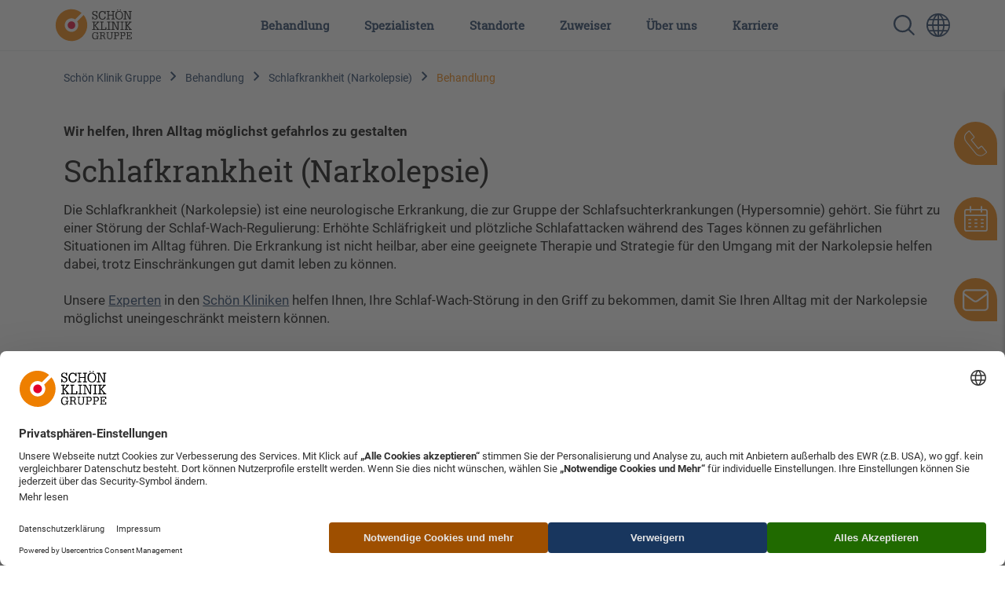

--- FILE ---
content_type: text/html; charset=UTF-8
request_url: https://www.schoen-klinik.de/schlafkrankheit/behandlung
body_size: 19304
content:
<!doctype html>
<html lang="de">
    <head>
        <meta charset="utf-8">
        <meta name="viewport" content="width=device-width, initial-scale=1">

        
                            <script type="application/javascript"
            src="https://web.cmp.usercentrics.eu/ui/loader.js"
            data-settings-id="HkaB19FiN"
            id="usercentrics-cmp"
            data-language="de"
            async
    ></script>
    

        <link rel="shortcut icon" type="image/x-icon" href="/static/favicon.ico">
        <link rel="apple-touch-icon" sizes="180x180" href="/static/apple-touch-icon.png">
        <link rel="icon" type="image/png" sizes="32x32" href="/static/favicon-32x32.png">
        <link rel="icon" type="image/png" sizes="16x16" href="/static/favicon-16x16.png">
        <link rel="manifest" href="/static/manifest.json">
        <link rel="mask-icon" href="/static/safari-pinned-tab.svg" color="#5bbad5">
        <meta name="msapplication-TileColor" content="#da532c">
        <meta name="msapplication-TileImage" content="/static/mstile-144x144.png">
        <meta name="theme-color" content="#ec7206"><link rel='canonical' href='https://www.schoen-klinik.de/schlafkrankheit/behandlung' />
                
            
            <title>Schlafkrankheit (Narkolepsie) - Wie wird diese behandelt?</title>
            <meta name="description" content="Narkolepsie ist nicht heilbar, aber die Symptome können durch die Experten in den Schön Kliniken behandelt und verbessert werden. ►Mehr erfahren" />

        
                <link href="/cache-buster-1685518616/static/css/style.css" media="screen" rel="stylesheet" type="text/css" />
<link href="/cache-buster-1734699382/dgtls/dist/form-builder/assets/index.css" media="screen" rel="stylesheet" type="text/css" />
        
        
        <meta property="og:type" content="article" />
        <!-- appropriate type, probably 'article' -->
        <meta property="og:title" content="Schlafkrankheit (Narkolepsie) - Wie wird diese behandelt?" />
        <meta property="og:description" content="Narkolepsie ist nicht heilbar, aber die Symptome können durch die Experten in den Schön Kliniken behandelt und verbessert werden.  ►Mehr erfahren"/>
        <meta property="twitter:title" content="Schlafkrankheit (Narkolepsie) - Wie wird diese behandelt?" />
        <meta property="twitter:description" content="Narkolepsie ist nicht heilbar, aber die Symptome können durch die Experten in den Schön Kliniken behandelt und verbessert werden.  ►Mehr erfahren"/>
        <meta property="twitter:card" content="summary_large_image" />

        <meta name="author" content="Schön Klinik SE" />
        <meta name="copyright" content="Schön Klinik SE" />
        <meta name="category" content="content" />

        <meta name="robots" content="index,follow" /><meta name="google-site-verification" content="aTOHt37whtTxLbCmaUY23sOFt6tCTEyrv6blReClK2E" /><script type="text/javascript">
                window.pageType                     = "KHB-BHM";
                window.institutionName              = "";
                window.clinicalPictureName          = "Schlafkrankheit (Narkolepsie)";
                window.localClinicalPictureName     = "";

                dataLayer = [{
                }];
            </script><!-- Google Tag Manager --><script>(function(w,d,s,l,i){w[l]=w[l]||[];w[l].push({'gtm.start':
            new Date().getTime(),event:'gtm.js'});var f=d.getElementsByTagName(s)[0],
            j=d.createElement(s),dl=l!='dataLayer'?'&l='+l:'';j.async=true;j.src=
            'https://www.googletagmanager.com/gtm.js?id='+i+dl;f.parentNode.insertBefore(j,f);
            })(window,document,'script','dataLayer','GTM-PZLSBX');</script><!-- End Google Tag Manager -->    </head>
    <body>
        <!-- Google Tag Manager (noscript) -->
        <noscript><iframe src="https://www.googletagmanager.com/ns.html?id=GTM-PZLSBX" height="0" width="0" style="display:none;visibility:hidden"></iframe></noscript>
        <!-- End Google Tag Manager (noscript) -->


        

        <div id="my-page">

            
                                                            
            


            
                                        
                                                <header data-component="navigation-main" class=""><div class="d-lg-none d-flex justify-content-end py-3 align-items-center"><a href="/" class="d-lg-none me-auto"><img class="logo" src="/static/img/Schoen_Klinik_Gruppe_rgb.svg" alt="Logo der Schön Klinik Gruppe, orangefarbener Kreis mit rotem Punkt und schwarzem Schriftzug"></a><a href="/suche" class="mobile-search-icon"><img class="" src="/static/img/search_blue.svg" alt="Lupe-Symbol zur Suche auf der Website"></a><a class="language-switcher" href="https://www.schoen-clinic.com" title="Sprache wechseln " aria-label=" Sprachumschalter-Icon zur Auswahl verschiedener Seitensprachen für internationale Nutzer"><i class="icon icon--globe" aria-hidden="true"></i></a><a href="#nav-main" class="d-lg-none menu-icon" aria-label=" Symbol mit drei horizontalen Linien für das mobile Navigationsmenü der Schön Klinik Webseite"></a></div><nav id="nav-main"><a class="navbar-brand" href="/"><img class="logo" src="/static/img/Schoen_Klinik_Gruppe_rgb.svg" alt="Logo der Schön Klinik Gruppe, orangefarbener Kreis mit rotem Punkt und schwarzem Schriftzug"></a><button class="d-lg-none btn close-menu"><i class="icon icon--close" aria-hidden="true"></i></button><ul class="top-nav"><li class="top-nav-inner "><a class="top-nav-inner-menu" href="/behandlung" data-click-count="0" data-nav="main-nav">
                            Behandlung
                        </a><div class="level"><ul class="level-1"><li class="overview d-none d-lg-block"><a href="/behandlung">
                                        Unsere Behandlungen im Überblick
                                    </a></li><li class=""><a class="top-nav-inner-menu " href="/bauch-magen-und-darm" data-click-count="0">
                                                Bauch, Magen und Darm
                                            </a><ul class="level-2"><li class="overview d-none d-lg-block"><a class="top-nav-inner-menu" href="/bauch-magen-und-darm" data-click-count="0">
                                                                Krankheitsbilder Bauch, Magen und Darm im Überblick
                                                            </a></li><li class=""><a class="top-nav-inner-menu" href="/adipositas" data-click-count="0">
                                                                Adipositas
                                                            </a></li><li class=""><a class="top-nav-inner-menu" href="/analfissur" data-click-count="0">
                                                                Analfissur
                                                            </a></li><li class=""><a class="top-nav-inner-menu" href="/analfistel" data-click-count="0">
                                                                Analfistel
                                                            </a></li><li class=""><a class="top-nav-inner-menu" href="/analkrebs" data-click-count="0">
                                                                Analkrebs
                                                            </a></li><li class=""><a class="top-nav-inner-menu" href="/bauchwandbruch" data-click-count="0">
                                                                Bauchwandbruch
                                                            </a></li><li class=""><a class="top-nav-inner-menu" href="/blinddarmentzuendung" data-click-count="0">
                                                                Blinddarmentzündung (Appendizitis)
                                                            </a></li><li class=""><a class="top-nav-inner-menu" href="/chronisch-entzuendliche-darmerkrankungen" data-click-count="0">
                                                                Chronisch-entzündliche Darmerkrankungen (CED)
                                                            </a></li><li class=""><a class="top-nav-inner-menu" href="/colitis_ulcerosa" data-click-count="0">
                                                                Colitis ulcerosa (chron. Dickdarmentzündung)
                                                            </a></li><li class=""><a class="top-nav-inner-menu" href="/darmkrebs" data-click-count="0">
                                                                Darmkrebs
                                                            </a></li><li class=""><a class="top-nav-inner-menu" href="/darmpolypen" data-click-count="0">
                                                                Darmpolypen
                                                            </a></li><li class=""><a class="top-nav-inner-menu" href="/darmverschluss" data-click-count="0">
                                                                Darmverschluss
                                                            </a></li><li class=""><a class="top-nav-inner-menu" href="/divertikulitis" data-click-count="0">
                                                                Divertikulitis 
                                                            </a></li><li class=""><a class="top-nav-inner-menu" href="/gallengangskarzinom" data-click-count="0">
                                                                Gallengangskarzinom
                                                            </a></li><li class=""><a class="top-nav-inner-menu" href="/gallensteine" data-click-count="0">
                                                                Gallensteine
                                                            </a></li><li class=""><a class="top-nav-inner-menu" href="/hepatitis" data-click-count="0">
                                                                Hepatitis
                                                            </a></li><li class=""><a class="top-nav-inner-menu" href="/haemorrhoiden" data-click-count="0">
                                                                Hämorrhoiden
                                                            </a></li><li class=""><a class="top-nav-inner-menu" href="/leberkrebs" data-click-count="0">
                                                                Leberkrebs
                                                            </a></li><li class=""><a class="top-nav-inner-menu" href="/leberzirrhose" data-click-count="0">
                                                                Leberzirrhose
                                                            </a></li><li class=""><a class="top-nav-inner-menu" href="/leistenbruch" data-click-count="0">
                                                                Leistenbruch (Leistenhernie)
                                                            </a></li><li class=""><a class="top-nav-inner-menu" href="/magengeschwuer" data-click-count="0">
                                                                Magen- und Zwölffingerdarmgeschwür
                                                            </a></li><li class=""><a class="top-nav-inner-menu" href="/magen-darm-erkrankung" data-click-count="0">
                                                                Magen-Darm-Erkrankung
                                                            </a></li><li class=""><a class="top-nav-inner-menu" href="/magenkrebs" data-click-count="0">
                                                                Magenkrebs
                                                            </a></li><li class=""><a class="top-nav-inner-menu" href="/morbus-crohn" data-click-count="0">
                                                                Morbus Crohn
                                                            </a></li><li class=""><a class="top-nav-inner-menu" href="/pankreatitis" data-click-count="0">
                                                                Pankreatitis (Bauchspeicheldrüsenentzündung)
                                                            </a></li><li class=""><a class="top-nav-inner-menu" href="/reflux-krankheit" data-click-count="0">
                                                                Refluxkrankheit
                                                            </a></li><li class=""><a class="top-nav-inner-menu" href="/rektumkarzinom" data-click-count="0">
                                                                Rektumkarzinom (Enddarmkrebs)
                                                            </a></li><li class=""><a class="top-nav-inner-menu" href="/rektusdiastase" data-click-count="0">
                                                                Rektusdiastase
                                                            </a></li><li class=""><a class="top-nav-inner-menu" href="/steissbeinfistel" data-click-count="0">
                                                                Steißbeinfistel
                                                            </a></li><li class=""><a class="top-nav-inner-menu" href="/stoma" data-click-count="0">
                                                                Stoma
                                                            </a></li><li class=""><a class="top-nav-inner-menu" href="/zwerchfellbruch" data-click-count="0">
                                                                Zwerchfellbruch
                                                            </a></li></ul></li><li class=""><a class="top-nav-inner-menu " href="/bein-fuss" data-click-count="0">
                                                Bein und Fuß
                                            </a><ul class="level-2"><li class="overview d-none d-lg-block"><a class="top-nav-inner-menu" href="/bein-fuss" data-click-count="0">
                                                                Krankheitsbilder Bein und Fuß im Überblick
                                                            </a></li><li class=""><a class="top-nav-inner-menu" href="/achsfehlstellungen-des-sprunggelenks" data-click-count="0">
                                                                Achsfehlstellungen des Sprunggelenks 
                                                            </a></li><li class=""><a class="top-nav-inner-menu" href="/baenderriss-sprunggelenk" data-click-count="0">
                                                                Bänderriss im Sprunggelenk
                                                            </a></li><li class=""><a class="top-nav-inner-menu" href="/diabetischer-fuss" data-click-count="0">
                                                                Diabetischer Fuß
                                                            </a></li><li class=""><a class="top-nav-inner-menu" href="/distale_femurfraktur" data-click-count="0">
                                                                Distale Femurfraktur
                                                            </a></li><li class=""><a class="top-nav-inner-menu" href="/erkrankungen-der-achillessehne" data-click-count="0">
                                                                Erkrankungen der Achillessehne
                                                            </a></li><li class=""><a class="top-nav-inner-menu" href="/fersenbeinfraktur" data-click-count="0">
                                                                Fersenbeinfraktur (Kalkaneusfraktur)
                                                            </a></li><li class=""><a class="top-nav-inner-menu" href="/fusswurzelbruch" data-click-count="0">
                                                                Fußwurzelbruch
                                                            </a></li><li class=""><a class="top-nav-inner-menu" href="/hallux-rigidus" data-click-count="0">
                                                                Hallux rigidus
                                                            </a></li><li class=""><a class="top-nav-inner-menu" href="/hallux-valgus" data-click-count="0">
                                                                Hallux valgus
                                                            </a></li><li class=""><a class="top-nav-inner-menu" href="/knorpelschaeden-sprunggelenk" data-click-count="0">
                                                                Knorpelschäden Sprunggelenk
                                                            </a></li><li class=""><a class="top-nav-inner-menu" href="/mittelfussbruch" data-click-count="0">
                                                                Mittelfußbruch
                                                            </a></li><li class=""><a class="top-nav-inner-menu" href="/morton-neurom" data-click-count="0">
                                                                Morton-Neurom
                                                            </a></li><li class=""><a class="top-nav-inner-menu" href="/neurogene-fussfehlstellungen" data-click-count="0">
                                                                Neurogene Fußfehlstellungen
                                                            </a></li><li class=""><a class="top-nav-inner-menu" href="/periprothetische_frakturen" data-click-count="0">
                                                                Periprothetische Frakturen
                                                            </a></li><li class=""><a class="top-nav-inner-menu" href="/plattfuss-und-hohlfuss" data-click-count="0">
                                                                Plattfuß und Hohlfuß
                                                            </a></li><li class=""><a class="top-nav-inner-menu" href="/rheumatische-erkrankungen-von-fuss-und-sprunggelenk" data-click-count="0">
                                                                Rheumatische Erkrankungen von Fuß und Sprunggelenk
                                                            </a></li><li class=""><a class="top-nav-inner-menu" href="/schienbeinkopfbruch-tribiakopffraktur" data-click-count="0">
                                                                Schienbeinkopfbruch (Tibiakopffraktur)
                                                            </a></li><li class=""><a class="top-nav-inner-menu" href="/arthrose-sprunggelenk" data-click-count="0">
                                                                Sprunggelenksarthrose
                                                            </a></li><li class=""><a class="top-nav-inner-menu" href="/sprunggelenksfraktur" data-click-count="0">
                                                                Sprunggelenksfraktur
                                                            </a></li><li class=""><a class="top-nav-inner-menu" href="/wundheilingsstoerung-unterschenkel-fuss" data-click-count="0">
                                                                Wundheilungsstörung an Unterschenkel und Fuß
                                                            </a></li></ul></li><li class=""><a class="top-nav-inner-menu " href="/brust-ruecken" data-click-count="0">
                                                Brust und Rücken
                                            </a><ul class="level-2"><li class="overview d-none d-lg-block"><a class="top-nav-inner-menu" href="/brust-ruecken" data-click-count="0">
                                                                Krankheitsbilder Brust und Rücken im Überblick
                                                            </a></li><li class=""><a class="top-nav-inner-menu" href="/bandscheibenvorfall" data-click-count="0">
                                                                Bandscheibenvorfall
                                                            </a></li><li class=""><a class="top-nav-inner-menu" href="/thoraxtrauma" data-click-count="0">
                                                                Brustkorbverletzungen (Thoraxtrauma)
                                                            </a></li><li class=""><a class="top-nav-inner-menu" href="/chronische-schmerzen" data-click-count="0">
                                                                Chronische Schmerzen
                                                            </a></li><li class=""><a class="top-nav-inner-menu" href="/morbus-bechterew-spondylitis-ankylosans" data-click-count="0">
                                                                Morbus Bechterew (Spondylitis ankylosans)
                                                            </a></li><li class=""><a class="top-nav-inner-menu" href="/osteochondrose" data-click-count="0">
                                                                Osteochondrose
                                                            </a></li><li class=""><a class="top-nav-inner-menu" href="/osteoporose" data-click-count="0">
                                                                Osteoporose
                                                            </a></li><li class=""><a class="top-nav-inner-menu" href="/rippenbruch" data-click-count="0">
                                                                Rippenbruch/Rippenserienfrakturen
                                                            </a></li><li class=""><a class="top-nav-inner-menu" href="/riss-des-brustmuskels" data-click-count="0">
                                                                Riss des Brustmuskels
                                                            </a></li><li class=""><a class="top-nav-inner-menu" href="/rueckenmarktumore" data-click-count="0">
                                                                Rückenmarktumore
                                                            </a></li><li class=""><a class="top-nav-inner-menu" href="/rueckenschmerzen" data-click-count="0">
                                                                Rückenschmerzen
                                                            </a></li><li class=""><a class="top-nav-inner-menu" href="/skoliose-beziehungsweise-kyphose" data-click-count="0">
                                                                Skoliose / Kyphose
                                                            </a></li><li class=""><a class="top-nav-inner-menu" href="/spinales_epidurales_empyem" data-click-count="0">
                                                                Spinales epidurales Empyem
                                                            </a></li><li class=""><a class="top-nav-inner-menu" href="/spinalkanalstenose-der-halswirbelsaeule" data-click-count="0">
                                                                Spinalkanalstenose der Halswirbelsäule (HWS)
                                                            </a></li><li class=""><a class="top-nav-inner-menu" href="/spinalkanalstenose" data-click-count="0">
                                                                Spinalkanalstenose der Lendenwirbelsäule (LWS)
                                                            </a></li><li class=""><a class="top-nav-inner-menu" href="/spondylodiszitis" data-click-count="0">
                                                                Spondylodiszitis
                                                            </a></li><li class=""><a class="top-nav-inner-menu" href="/frakturen-generell" data-click-count="0">
                                                                Wirbelbruch
                                                            </a></li><li class=""><a class="top-nav-inner-menu" href="/wirbelgleiten" data-click-count="0">
                                                                Wirbelgleiten
                                                            </a></li></ul></li><li class=""><a class="top-nav-inner-menu " href="/corona" data-click-count="0">
                                                Corona
                                            </a><ul class="level-2"><li class="overview d-none d-lg-block"><a class="top-nav-inner-menu" href="/corona" data-click-count="0">
                                                                Krankheitsbilder Corona im Überblick
                                                            </a></li><li class=""><a class="top-nav-inner-menu" href="/covid-19" data-click-count="0">
                                                                COVID-19
                                                            </a></li><li class=""><a class="top-nav-inner-menu" href="/post-long-covid" data-click-count="0">
                                                                Long COVID und Post-COVID
                                                            </a></li></ul></li><li class=""><a class="top-nav-inner-menu " href="/geriatrie" data-click-count="0">
                                                Geriatrie
                                            </a><ul class="level-2"><li class="overview d-none d-lg-block"><a class="top-nav-inner-menu" href="/geriatrie" data-click-count="0">
                                                                Krankheitsbilder Geriatrie im Überblick
                                                            </a></li><li class=""><a class="top-nav-inner-menu" href="/alzheimer-demenz" data-click-count="0">
                                                                Alzheimer-Demenz
                                                            </a></li><li class=""><a class="top-nav-inner-menu" href="/anaemie" data-click-count="0">
                                                                Anämie (Blutarmut)
                                                            </a></li><li class=""><a class="top-nav-inner-menu" href="/bandscheibenvorfall" data-click-count="0">
                                                                Bandscheibenvorfall
                                                            </a></li><li class=""><a class="top-nav-inner-menu" href="/bluthochdruck" data-click-count="0">
                                                                Bluthochdruck
                                                            </a></li><li class=""><a class="top-nav-inner-menu" href="/baenderriss-sprunggelenk" data-click-count="0">
                                                                Bänderriss im Sprunggelenk
                                                            </a></li><li class=""><a class="top-nav-inner-menu" href="/copd" data-click-count="0">
                                                                COPD
                                                            </a></li><li class=""><a class="top-nav-inner-menu" href="/demenz" data-click-count="0">
                                                                Demenz
                                                            </a></li><li class=""><a class="top-nav-inner-menu" href="/depression" data-click-count="0">
                                                                Depression
                                                            </a></li><li class=""><a class="top-nav-inner-menu" href="/diabetischer-fuss" data-click-count="0">
                                                                Diabetischer Fuß
                                                            </a></li><li class=""><a class="top-nav-inner-menu" href="/dysphagie" data-click-count="0">
                                                                Dysphagie (Schluckstörung)
                                                            </a></li><li class=""><a class="top-nav-inner-menu" href="/erkrankungen-der-achillessehne" data-click-count="0">
                                                                Erkrankungen der Achillessehne
                                                            </a></li><li class=""><a class="top-nav-inner-menu" href="/exsikkose" data-click-count="0">
                                                                Exsikkose
                                                            </a></li><li class=""><a class="top-nav-inner-menu" href="/gallensteine" data-click-count="0">
                                                                Gallensteine
                                                            </a></li><li class=""><a class="top-nav-inner-menu" href="/gangstoerungen" data-click-count="0">
                                                                Gangstörungen
                                                            </a></li><li class=""><a class="top-nav-inner-menu" href="/herzinfarkt" data-click-count="0">
                                                                Herzinfarkt
                                                            </a></li><li class=""><a class="top-nav-inner-menu" href="/herzklappenveraenderungen" data-click-count="0">
                                                                Herzklappenveränderungen
                                                            </a></li><li class=""><a class="top-nav-inner-menu" href="/humeruskopffraktur" data-click-count="0">
                                                                Humeruskopffraktur
                                                            </a></li><li class=""><a class="top-nav-inner-menu" href="/hueftarthrose" data-click-count="0">
                                                                Hüftarthrose
                                                            </a></li><li class=""><a class="top-nav-inner-menu" href="/hueftdysplasie" data-click-count="0">
                                                                Hüftdysplasie
                                                            </a></li><li class=""><a class="top-nav-inner-menu" href="/inkontinenz" data-click-count="0">
                                                                Inkontinenz
                                                            </a></li><li class=""><a class="top-nav-inner-menu" href="/kniearthrose-gonarthrose" data-click-count="0">
                                                                Kniearthrose (Gonarthrose)
                                                            </a></li><li class=""><a class="top-nav-inner-menu" href="/kreuzbandriss" data-click-count="0">
                                                                Kreuzbandriss
                                                            </a></li><li class=""><a class="top-nav-inner-menu" href="/leberzirrhose" data-click-count="0">
                                                                Leberzirrhose
                                                            </a></li><li class=""><a class="top-nav-inner-menu" href="/lungenentzuendung" data-click-count="0">
                                                                Lungenentzündung
                                                            </a></li><li class=""><a class="top-nav-inner-menu" href="/magen-darm-erkrankung" data-click-count="0">
                                                                Magen-Darm-Erkrankung
                                                            </a></li><li class=""><a class="top-nav-inner-menu" href="/meniskusschaden" data-click-count="0">
                                                                Meniskusschaden
                                                            </a></li><li class=""><a class="top-nav-inner-menu" href="/mittelfussbruch" data-click-count="0">
                                                                Mittelfußbruch
                                                            </a></li><li class=""><a class="top-nav-inner-menu" href="/oberschenkelhalsbruch" data-click-count="0">
                                                                Oberschenkelhalsbruch
                                                            </a></li><li class=""><a class="top-nav-inner-menu" href="/osteochondrose" data-click-count="0">
                                                                Osteochondrose
                                                            </a></li><li class=""><a class="top-nav-inner-menu" href="/osteoporose" data-click-count="0">
                                                                Osteoporose
                                                            </a></li><li class=""><a class="top-nav-inner-menu" href="/polyneuropathie" data-click-count="0">
                                                                Polyneuropathie
                                                            </a></li><li class=""><a class="top-nav-inner-menu" href="/rotatorenmanschettenruptur" data-click-count="0">
                                                                Rotatorenmanschettenruptur
                                                            </a></li><li class=""><a class="top-nav-inner-menu" href="/rueckenschmerzen" data-click-count="0">
                                                                Rückenschmerzen
                                                            </a></li><li class=""><a class="top-nav-inner-menu" href="/schilddruesen-vergroesserung" data-click-count="0">
                                                                Schilddrüsenvergrößerung
                                                            </a></li><li class=""><a class="top-nav-inner-menu" href="/schluesselbeinbruch" data-click-count="0">
                                                                Schlüsselbeinbruch
                                                            </a></li><li class=""><a class="top-nav-inner-menu" href="/schulter-arthrose" data-click-count="0">
                                                                Schulter-Arthrose
                                                            </a></li><li class=""><a class="top-nav-inner-menu" href="/schultereckgelenksprengung" data-click-count="0">
                                                                Schultereckgelenksprengung
                                                            </a></li><li class=""><a class="top-nav-inner-menu" href="/schulterinstabilitaet" data-click-count="0">
                                                                Schulterinstabilität
                                                            </a></li><li class=""><a class="top-nav-inner-menu" href="/schaedel-hirn-trauma" data-click-count="0">
                                                                Schädel-Hirn-Trauma
                                                            </a></li><li class=""><a class="top-nav-inner-menu" href="/skoliose-beziehungsweise-kyphose" data-click-count="0">
                                                                Skoliose / Kyphose
                                                            </a></li><li class=""><a class="top-nav-inner-menu" href="/spinalkanalstenose" data-click-count="0">
                                                                Spinalkanalstenose der Lendenwirbelsäule (LWS)
                                                            </a></li><li class=""><a class="top-nav-inner-menu" href="/arthrose-sprunggelenk" data-click-count="0">
                                                                Sprunggelenksarthrose
                                                            </a></li><li class=""><a class="top-nav-inner-menu" href="/frakturen-generell" data-click-count="0">
                                                                Wirbelbruch
                                                            </a></li><li class=""><a class="top-nav-inner-menu" href="/wirbelgleiten" data-click-count="0">
                                                                Wirbelgleiten
                                                            </a></li></ul></li><li class=""><a class="top-nav-inner-menu " href="/gynaekologie" data-click-count="0">
                                                Gynäkologie
                                            </a><ul class="level-2"><li class="overview d-none d-lg-block"><a class="top-nav-inner-menu" href="/gynaekologie" data-click-count="0">
                                                                Krankheitsbilder Gynäkologie im Überblick
                                                            </a></li><li class=""><a class="top-nav-inner-menu" href="/brustkrebs" data-click-count="0">
                                                                Brustkrebs (Mammakarzinom)
                                                            </a></li><li class=""><a class="top-nav-inner-menu" href="/eierstockkrebs" data-click-count="0">
                                                                Eierstockkrebs (Ovarialkarzinom)
                                                            </a></li><li class=""><a class="top-nav-inner-menu" href="/gebaermutterhalskrebs" data-click-count="0">
                                                                Gebärmutterhalskrebs (Zervixkarzinom)
                                                            </a></li><li class=""><a class="top-nav-inner-menu" href="/gebaermutterkrebs" data-click-count="0">
                                                                Gebärmutterkrebs (Endometriumkarzinom)
                                                            </a></li><li class=""><a class="top-nav-inner-menu" href="/gebaermuttersenkung" data-click-count="0">
                                                                Gebärmuttersenkung
                                                            </a></li><li class=""><a class="top-nav-inner-menu" href="/normale-geburt" data-click-count="0">
                                                                Normale Geburt (Spontangeburt)
                                                            </a></li><li class=""><a class="top-nav-inner-menu" href="/risikoschwangerschaft" data-click-count="0">
                                                                Risikoschwangerschaft und -geburt
                                                            </a></li><li class=""><a class="top-nav-inner-menu" href="/vulvakarzinom" data-click-count="0">
                                                                Vulvakarzinom
                                                            </a></li></ul></li><li class=""><a class="top-nav-inner-menu " href="/hals-nase-ohren-hno" data-click-count="0">
                                                Hals, Nase, Ohren (HNO)
                                            </a><ul class="level-2"><li class="overview d-none d-lg-block"><a class="top-nav-inner-menu" href="/hals-nase-ohren-hno" data-click-count="0">
                                                                Krankheitsbilder Hals, Nase, Ohren (HNO) im Überblick
                                                            </a></li><li class=""><a class="top-nav-inner-menu" href="/erkrankungen-der-nase" data-click-count="0">
                                                                Erkrankungen der Nase
                                                            </a></li><li class=""><a class="top-nav-inner-menu" href="/mittelohr-erkrankungen" data-click-count="0">
                                                                Mittelohr-Erkrankungen
                                                            </a></li></ul></li><li class=""><a class="top-nav-inner-menu " href="/hand" data-click-count="0">
                                                Hand
                                            </a><ul class="level-2"><li class="overview d-none d-lg-block"><a class="top-nav-inner-menu" href="/hand" data-click-count="0">
                                                                Krankheitsbilder Hand im Überblick
                                                            </a></li><li class=""><a class="top-nav-inner-menu" href="/angeborene-handfehlbildungen" data-click-count="0">
                                                                Angeborene Handfehlbildungen
                                                            </a></li><li class=""><a class="top-nav-inner-menu" href="/arthritis" data-click-count="0">
                                                                Arthritis
                                                            </a></li><li class=""><a class="top-nav-inner-menu" href="/arthrose-hand" data-click-count="0">
                                                                Arthrose Hand
                                                            </a></li><li class=""><a class="top-nav-inner-menu" href="/arthrose_des_daumensattelgelenks-rhizarthrose" data-click-count="0">
                                                                Arthrose des Daumensattelgelenks
                                                            </a></li><li class=""><a class="top-nav-inner-menu" href="/distale-radiusfraktur" data-click-count="0">
                                                                Distale Radiusfraktur
                                                            </a></li><li class=""><a class="top-nav-inner-menu" href="/pseudarthrose" data-click-count="0">
                                                                Falschgelenk (Pseudarthrose)
                                                            </a></li><li class=""><a class="top-nav-inner-menu" href="/fingergelenkarthrose" data-click-count="0">
                                                                Fingergelenkarthrose
                                                            </a></li><li class=""><a class="top-nav-inner-menu" href="/infektionen_der_hand" data-click-count="0">
                                                                Infektionen der Hand
                                                            </a></li><li class=""><a class="top-nav-inner-menu" href="/skaphoidfraktur_kahnbeinfraktur" data-click-count="0">
                                                                Kahnbeinfraktur
                                                            </a></li><li class=""><a class="top-nav-inner-menu" href="/Kahnbeinpseudarthrose" data-click-count="0">
                                                                Kahnbeinpseudarthrose
                                                            </a></li><li class=""><a class="top-nav-inner-menu" href="/karpaltunnelsyndrom" data-click-count="0">
                                                                Karpaltunnelsyndrom
                                                            </a></li><li class=""><a class="top-nav-inner-menu" href="/morbus-dupuytren" data-click-count="0">
                                                                Morbus Dupuytren
                                                            </a></li><li class=""><a class="top-nav-inner-menu" href="/schnappfinger" data-click-count="0">
                                                                Schnappfinger
                                                            </a></li><li class=""><a class="top-nav-inner-menu" href="/tfcc_laesion" data-click-count="0">
                                                                TFCC-Läsion
                                                            </a></li></ul></li><li class=""><a class="top-nav-inner-menu " href="/herz-und-gefaesse" data-click-count="0">
                                                Herz und Gefäße
                                            </a><ul class="level-2"><li class="overview d-none d-lg-block"><a class="top-nav-inner-menu" href="/herz-und-gefaesse" data-click-count="0">
                                                                Krankheitsbilder Herz und Gefäße im Überblick
                                                            </a></li><li class=""><a class="top-nav-inner-menu" href="/aorten-aneurysma" data-click-count="0">
                                                                Aortenaneurysma
                                                            </a></li><li class=""><a class="top-nav-inner-menu" href="/aortenklappenchirurgie" data-click-count="0">
                                                                Aortenklappenchirurgie
                                                            </a></li><li class=""><a class="top-nav-inner-menu" href="/avk" data-click-count="0">
                                                                Arterielle Verschlusskrankheiten (AVK)
                                                            </a></li><li class=""><a class="top-nav-inner-menu" href="/beinarterien-verschluss" data-click-count="0">
                                                                Beinarterienverschluss
                                                            </a></li><li class=""><a class="top-nav-inner-menu" href="/bluthochdruck" data-click-count="0">
                                                                Bluthochdruck
                                                            </a></li><li class=""><a class="top-nav-inner-menu" href="/chirurgie_der_aorta_ascendens" data-click-count="0">
                                                                Chirurgie der Aorta ascendens
                                                            </a></li><li class=""><a class="top-nav-inner-menu" href="/chronisch-venoese-insuffizienz" data-click-count="0">
                                                                Chronisch-venöse Insuffizienz (CVI)
                                                            </a></li><li class=""><a class="top-nav-inner-menu" href="/chronische_wunden" data-click-count="0">
                                                                Chronische Wunden
                                                            </a></li><li class=""><a class="top-nav-inner-menu" href="/erkrankungen_der_aorta" data-click-count="0">
                                                                Erkrankungen der Aorta
                                                            </a></li><li class=""><a class="top-nav-inner-menu" href="/halsschlagader-verengung" data-click-count="0">
                                                                Halsschlagaderverengung
                                                            </a></li><li class=""><a class="top-nav-inner-menu" href="/herzinfarkt" data-click-count="0">
                                                                Herzinfarkt
                                                            </a></li><li class=""><a class="top-nav-inner-menu" href="/herzklappenveraenderungen" data-click-count="0">
                                                                Herzklappenveränderungen
                                                            </a></li><li class=""><a class="top-nav-inner-menu" href="/herzmuskelschwaeche" data-click-count="0">
                                                                Herzmuskelschwäche
                                                            </a></li><li class=""><a class="top-nav-inner-menu" href="/herzrhythmusstoerungen" data-click-count="0">
                                                                Herzrhythmusstörungen
                                                            </a></li><li class=""><a class="top-nav-inner-menu" href="/kavernom" data-click-count="0">
                                                                Kavernom
                                                            </a></li><li class=""><a class="top-nav-inner-menu" href="/koronare_herzerkrankungen" data-click-count="0">
                                                                Koronare Herzerkrankungen
                                                            </a></li><li class=""><a class="top-nav-inner-menu" href="/krampfadern" data-click-count="0">
                                                                Krampfadern (Varizen)
                                                            </a></li><li class=""><a class="top-nav-inner-menu" href="/loch_im_herz_shuntvitium" data-click-count="0">
                                                                Loch im Herz (Shuntvitium)
                                                            </a></li><li class=""><a class="top-nav-inner-menu" href="/lymphdruesenkrebs" data-click-count="0">
                                                                Lymphdrüsenkrebs (maligne Lymphome)
                                                            </a></li><li class=""><a class="top-nav-inner-menu" href="/lymphoedem" data-click-count="0">
                                                                Lymphödem (Erkrankungen des Lymphsystems)
                                                            </a></li><li class=""><a class="top-nav-inner-menu" href="/mitralklappenchirurgie" data-click-count="0">
                                                                Mitralklappenchirurgie
                                                            </a></li><li class=""><a class="top-nav-inner-menu" href="/oberflaechliche-venenthrombose" data-click-count="0">
                                                                Oberflächliche Venenthrombose (Thrombophlebitis)
                                                            </a></li><li class=""><a class="top-nav-inner-menu" href="/purpura-schoenlein-henoch" data-click-count="0">
                                                                Purpura Schönlein-Henoch
                                                            </a></li><li class=""><a class="top-nav-inner-menu" href="/schock" data-click-count="0">
                                                                Schock
                                                            </a></li><li class=""><a class="top-nav-inner-menu" href="/tiefe-venenthrombose" data-click-count="0">
                                                                Tiefe Venenthrombose (Phlebothrombose)
                                                            </a></li><li class=""><a class="top-nav-inner-menu" href="/trikuspidalklappenchirurgie" data-click-count="0">
                                                                Trikuspidalklappenchirurgie
                                                            </a></li><li class=""><a class="top-nav-inner-menu" href="/vaskulitis" data-click-count="0">
                                                                Vaskulitis (Gefäßentzündung)
                                                            </a></li></ul></li><li class=""><a class="top-nav-inner-menu " href="/huefte" data-click-count="0">
                                                Hüfte
                                            </a><ul class="level-2"><li class="overview d-none d-lg-block"><a class="top-nav-inner-menu" href="/huefte" data-click-count="0">
                                                                Krankheitsbilder Hüfte im Überblick
                                                            </a></li><li class=""><a class="top-nav-inner-menu" href="/arthritis" data-click-count="0">
                                                                Arthritis
                                                            </a></li><li class=""><a class="top-nav-inner-menu" href="/beckenbruch" data-click-count="0">
                                                                Beckenbruch
                                                            </a></li><li class=""><a class="top-nav-inner-menu" href="/hueftarthrose" data-click-count="0">
                                                                Hüftarthrose
                                                            </a></li><li class=""><a class="top-nav-inner-menu" href="/hueftdysplasie" data-click-count="0">
                                                                Hüftdysplasie
                                                            </a></li><li class=""><a class="top-nav-inner-menu" href="/hueftimpingement" data-click-count="0">
                                                                Hüftimpingement
                                                            </a></li><li class=""><a class="top-nav-inner-menu" href="/oberschenkelhalsbruch" data-click-count="0">
                                                                Oberschenkelhalsbruch
                                                            </a></li><li class=""><a class="top-nav-inner-menu" href="/wechseloperation_nach_gelenkersatz" data-click-count="0">
                                                                Wechseloperation nach Gelenkersatz
                                                            </a></li></ul></li><li class=""><a class="top-nav-inner-menu " href="/jugendpsychosomatik" data-click-count="0">
                                                Jugendpsychosomatik
                                            </a><ul class="level-2"><li class="overview d-none d-lg-block"><a class="top-nav-inner-menu" href="/jugendpsychosomatik" data-click-count="0">
                                                                Krankheitsbilder Jugendpsychosomatik im Überblick
                                                            </a></li><li class=""><a class="top-nav-inner-menu" href="/adhs-kinder" data-click-count="0">
                                                                ADHS bei Kindern
                                                            </a></li><li class=""><a class="top-nav-inner-menu" href="/angststoerung-jugendliche" data-click-count="0">
                                                                Angststörung bei Jugendlichen
                                                            </a></li><li class=""><a class="top-nav-inner-menu" href="/binge-eating-stoerung-bei-jugendlichen" data-click-count="0">
                                                                Binge-Eating-Störung bei Jugendlichen
                                                            </a></li><li class=""><a class="top-nav-inner-menu" href="/bulimie-jugendliche" data-click-count="0">
                                                                Bulimie bei Jugendlichen
                                                            </a></li><li class=""><a class="top-nav-inner-menu" href="/burnout-bei-jugendlichen" data-click-count="0">
                                                                Burnout bei Jugendlichen
                                                            </a></li><li class=""><a class="top-nav-inner-menu" href="/depression-bei-jugendlichen" data-click-count="0">
                                                                Depression bei Jugendlichen
                                                            </a></li><li class=""><a class="top-nav-inner-menu" href="/generalisierte-angststoerung-bei-jugendlichen" data-click-count="0">
                                                                Generalisierte Angststörung bei Jugendlichen (GAS)
                                                            </a></li><li class=""><a class="top-nav-inner-menu" href="/koerperdysmorphe-stoerung-jugendliche" data-click-count="0">
                                                                Körperdysmorphe Störung bei Jugendlichen
                                                            </a></li><li class=""><a class="top-nav-inner-menu" href="/magersucht-bei-jugendlichen" data-click-count="0">
                                                                Magersucht bei Jugendlichen
                                                            </a></li><li class=""><a class="top-nav-inner-menu" href="/panikstoerung-bei-jugendlichen" data-click-count="0">
                                                                Panikstörung bei Kindern und Jugendlichen
                                                            </a></li><li class=""><a class="top-nav-inner-menu" href="/posttraumatische-belastungsstoerung-ptbs-bei-jugendlichen" data-click-count="0">
                                                                Posttraumatische Belastungsstörung (PTBS) bei Jugendlichen
                                                            </a></li><li class=""><a class="top-nav-inner-menu" href="/zwangsstoerungen-bei-jugendlichen" data-click-count="0">
                                                                Zwangsstörungen bei Jugendlichen
                                                            </a></li></ul></li><li class=""><a class="top-nav-inner-menu " href="/kinder-und-jugendliche" data-click-count="0">
                                                Kinder und Jugendliche
                                            </a><ul class="level-2"><li class="overview d-none d-lg-block"><a class="top-nav-inner-menu" href="/kinder-und-jugendliche" data-click-count="0">
                                                                Krankheitsbilder Kinder und Jugendliche im Überblick
                                                            </a></li><li class=""><a class="top-nav-inner-menu" href="/adhs-kinder" data-click-count="0">
                                                                ADHS bei Kindern
                                                            </a></li><li class=""><a class="top-nav-inner-menu" href="/asthma-bronchiale" data-click-count="0">
                                                                Asthma bronchiale
                                                            </a></li><li class=""><a class="top-nav-inner-menu" href="/bluthochdruck" data-click-count="0">
                                                                Bluthochdruck
                                                            </a></li><li class=""><a class="top-nav-inner-menu" href="/borreliose" data-click-count="0">
                                                                Borreliose (Lyme-Krankheit)
                                                            </a></li><li class=""><a class="top-nav-inner-menu" href="/cerebralparese" data-click-count="0">
                                                                Cerebralparese
                                                            </a></li><li class=""><a class="top-nav-inner-menu" href="/colitis_ulcerosa" data-click-count="0">
                                                                Colitis ulcerosa (chron. Dickdarmentzündung)
                                                            </a></li><li class=""><a class="top-nav-inner-menu" href="/epilepsie-kinder-und-jugendliche" data-click-count="0">
                                                                Epilepsie – Kinder und Jugendliche
                                                            </a></li><li class=""><a class="top-nav-inner-menu" href="/gallensteine" data-click-count="0">
                                                                Gallensteine
                                                            </a></li><li class=""><a class="top-nav-inner-menu" href="/glasknochenkrankheit" data-click-count="0">
                                                                Glasknochenkrankheit
                                                            </a></li><li class=""><a class="top-nav-inner-menu" href="/herzrhythmusstoerungen" data-click-count="0">
                                                                Herzrhythmusstörungen
                                                            </a></li><li class=""><a class="top-nav-inner-menu" href="/hypoxischer-hirnschaden-kinder" data-click-count="0">
                                                                Hypoxischer Hirnschaden bei Kindern
                                                            </a></li><li class=""><a class="top-nav-inner-menu" href="/hueftdysplasie" data-click-count="0">
                                                                Hüftdysplasie
                                                            </a></li><li class=""><a class="top-nav-inner-menu" href="/kopfschmerzen" data-click-count="0">
                                                                Kopfschmerzen
                                                            </a></li><li class=""><a class="top-nav-inner-menu" href="/leistenbruch" data-click-count="0">
                                                                Leistenbruch (Leistenhernie)
                                                            </a></li><li class=""><a class="top-nav-inner-menu" href="/lungenentzuendung" data-click-count="0">
                                                                Lungenentzündung
                                                            </a></li><li class=""><a class="top-nav-inner-menu" href="/mehrfachbehinderung" data-click-count="0">
                                                                Mehrfachbehinderung
                                                            </a></li><li class=""><a class="top-nav-inner-menu" href="/mikrozephalie" data-click-count="0">
                                                                Mikrozephalie
                                                            </a></li><li class=""><a class="top-nav-inner-menu" href="/multiple-sklerose" data-click-count="0">
                                                                Multiple Sklerose
                                                            </a></li><li class=""><a class="top-nav-inner-menu" href="/muskulaerer_schiefhals" data-click-count="0">
                                                                Muskulärer Schiefhals (Torticollis muscularis)
                                                            </a></li><li class=""><a class="top-nav-inner-menu" href="/neonatologie" data-click-count="0">
                                                                Neonatologie
                                                            </a></li><li class=""><a class="top-nav-inner-menu" href="/nephrotisches-syndrom" data-click-count="0">
                                                                Nephrotisches Syndrom
                                                            </a></li><li class=""><a class="top-nav-inner-menu" href="/pankreatitis" data-click-count="0">
                                                                Pankreatitis (Bauchspeicheldrüsenentzündung)
                                                            </a></li><li class=""><a class="top-nav-inner-menu" href="/purpura-schoenlein-henoch" data-click-count="0">
                                                                Purpura Schönlein-Henoch
                                                            </a></li><li class=""><a class="top-nav-inner-menu" href="/pylorusstenose" data-click-count="0">
                                                                Pylorusstenose
                                                            </a></li><li class=""><a class="top-nav-inner-menu" href="/rs-virus" data-click-count="0">
                                                                RS-Virus (RSV)
                                                            </a></li><li class=""><a class="top-nav-inner-menu" href="/schlafkrankheit" data-click-count="0">
                                                                Schlafkrankheit (Narkolepsie)
                                                            </a></li><li class=""><a class="top-nav-inner-menu" href="/schlaganfall-bei-kindern-halbseitenlaehmung" data-click-count="0">
                                                                Schlaganfall bei Kindern-Halbseitenlähmung
                                                            </a></li><li class=""><a class="top-nav-inner-menu" href="/schaedel-hirn-trauma-bei-kindern" data-click-count="0">
                                                                Schädel-Hirn-Trauma bei Kindern
                                                            </a></li><li class=""><a class="top-nav-inner-menu" href="/spastische-laehmung" data-click-count="0">
                                                                Spastische Lähmung (Spastik)
                                                            </a></li><li class=""><a class="top-nav-inner-menu" href="/spinale-muskelatrophie" data-click-count="0">
                                                                Spinale Muskelatrophie (SMA)
                                                            </a></li><li class=""><a class="top-nav-inner-menu" href="/trisomie-21" data-click-count="0">
                                                                Trisomie 21 (Down-Syndrom)
                                                            </a></li></ul></li><li class=""><a class="top-nav-inner-menu " href="/kinderorthopaedie" data-click-count="0">
                                                Kinder- und Neuroorthopädie
                                            </a><ul class="level-2"><li class="overview d-none d-lg-block"><a class="top-nav-inner-menu" href="/kinderorthopaedie" data-click-count="0">
                                                                Krankheitsbilder Kinder- und Neuroorthopädie im Überblick
                                                            </a></li><li class=""><a class="top-nav-inner-menu" href="/beinachsenfehlstellung_bei_kindern" data-click-count="0">
                                                                Achsfehlstellung der Beine bei Kindern (O-Beine/X-Beine)
                                                            </a></li><li class=""><a class="top-nav-inner-menu" href="/angeborene_gelenksteife" data-click-count="0">
                                                                Angeborene Gelenksteife (Arthrogrypose, AMC)
                                                            </a></li><li class=""><a class="top-nav-inner-menu" href="/beckenschiefstand" data-click-count="0">
                                                                Beckenschiefstand durch Beinlängendifferenz
                                                            </a></li><li class=""><a class="top-nav-inner-menu" href="/cerebralparese" data-click-count="0">
                                                                Cerebralparese
                                                            </a></li><li class=""><a class="top-nav-inner-menu" href="/epileptischer-anfall" data-click-count="0">
                                                                Epileptischer Anfall
                                                            </a></li><li class=""><a class="top-nav-inner-menu" href="/hereditaere-spastische-spinalparalyse" data-click-count="0">
                                                                Hereditäre spastische Spinalparalyse / Paraplegie (HSP)
                                                            </a></li><li class=""><a class="top-nav-inner-menu" href="/hueftdysplasie" data-click-count="0">
                                                                Hüftdysplasie
                                                            </a></li><li class=""><a class="top-nav-inner-menu" href="/juvenile_hüftkopflösung" data-click-count="0">
                                                                Juvenile Hüftkopflösung (Epiphyseolysis capitis femoris, ECF)
                                                            </a></li><li class=""><a class="top-nav-inner-menu" href="/klumpfuss-bei-neugeborenen" data-click-count="0">
                                                                Klumpfuß bei Neugeborenen
                                                            </a></li><li class=""><a class="top-nav-inner-menu" href="/knick-senkfuss" data-click-count="0">
                                                                Knick-Senkfuß
                                                            </a></li><li class=""><a class="top-nav-inner-menu" href="/kopfasymmetrien" data-click-count="0">
                                                                Kopfasymmetrien (Plagiozephalus)
                                                            </a></li><li class=""><a class="top-nav-inner-menu" href="/mehrfachbehinderung" data-click-count="0">
                                                                Mehrfachbehinderung
                                                            </a></li><li class=""><a class="top-nav-inner-menu" href="/morbus-perthes" data-click-count="0">
                                                                Morbus Perthes
                                                            </a></li><li class=""><a class="top-nav-inner-menu" href="/morbus_scheuermann" data-click-count="0">
                                                                Morbus Scheuermann
                                                            </a></li><li class=""><a class="top-nav-inner-menu" href="/muskulaerer_schiefhals" data-click-count="0">
                                                                Muskulärer Schiefhals (Torticollis muscularis)
                                                            </a></li><li class=""><a class="top-nav-inner-menu" href="/schlaganfall-bei-kindern-halbseitenlaehmung" data-click-count="0">
                                                                Schlaganfall bei Kindern-Halbseitenlähmung
                                                            </a></li><li class=""><a class="top-nav-inner-menu" href="/spastische-laehmung" data-click-count="0">
                                                                Spastische Lähmung (Spastik)
                                                            </a></li><li class=""><a class="top-nav-inner-menu" href="/spina-bifida" data-click-count="0">
                                                                Spina bifida
                                                            </a></li><li class=""><a class="top-nav-inner-menu" href="/trisomie-21" data-click-count="0">
                                                                Trisomie 21 (Down-Syndrom)
                                                            </a></li><li class=""><a class="top-nav-inner-menu" href="/wachstumsfugenverletzung_mit_wachstumsstörung" data-click-count="0">
                                                                Wachstumsfugenverletzung mit Wachstumsstörung
                                                            </a></li></ul></li><li class=""><a class="top-nav-inner-menu " href="/knie" data-click-count="0">
                                                Knie
                                            </a><ul class="level-2"><li class="overview d-none d-lg-block"><a class="top-nav-inner-menu" href="/knie" data-click-count="0">
                                                                Krankheitsbilder Knie im Überblick
                                                            </a></li><li class=""><a class="top-nav-inner-menu" href="/arthritis" data-click-count="0">
                                                                Arthritis
                                                            </a></li><li class=""><a class="top-nav-inner-menu" href="/bakerzyste" data-click-count="0">
                                                                Bakerzyste
                                                            </a></li><li class=""><a class="top-nav-inner-menu" href="/kniearthrose-gonarthrose" data-click-count="0">
                                                                Kniearthrose (Gonarthrose)
                                                            </a></li><li class=""><a class="top-nav-inner-menu" href="/kniescheibenbruch-Patellafraktur" data-click-count="0">
                                                                Kniescheibenbruch (Patellafraktur)
                                                            </a></li><li class=""><a class="top-nav-inner-menu" href="/kniescheibeninstabilität" data-click-count="0">
                                                                Kniescheibeninstabilität (Patellaluxation)
                                                            </a></li><li class=""><a class="top-nav-inner-menu" href="/kreuzbandriss" data-click-count="0">
                                                                Kreuzbandriss
                                                            </a></li><li class=""><a class="top-nav-inner-menu" href="/meniskusschaden" data-click-count="0">
                                                                Meniskusschaden
                                                            </a></li><li class=""><a class="top-nav-inner-menu" href="/wechseloperation_nach_gelenkersatz" data-click-count="0">
                                                                Wechseloperation nach Gelenkersatz
                                                            </a></li></ul></li><li class=""><a class="top-nav-inner-menu " href="/krebs" data-click-count="0">
                                                Krebs
                                            </a><ul class="level-2"><li class="overview d-none d-lg-block"><a class="top-nav-inner-menu" href="/krebs" data-click-count="0">
                                                                Krankheitsbilder Krebs im Überblick
                                                            </a></li><li class=""><a class="top-nav-inner-menu" href="/analkrebs" data-click-count="0">
                                                                Analkrebs
                                                            </a></li><li class=""><a class="top-nav-inner-menu" href="/bauchspeicheldruesenkrebs" data-click-count="0">
                                                                Bauchspeicheldrüsenkrebs
                                                            </a></li><li class=""><a class="top-nav-inner-menu" href="/blasenkrebs" data-click-count="0">
                                                                Blasenkrebs
                                                            </a></li><li class=""><a class="top-nav-inner-menu" href="/brustkrebs" data-click-count="0">
                                                                Brustkrebs (Mammakarzinom)
                                                            </a></li><li class=""><a class="top-nav-inner-menu" href="/darmkrebs" data-click-count="0">
                                                                Darmkrebs
                                                            </a></li><li class=""><a class="top-nav-inner-menu" href="/eierstockkrebs" data-click-count="0">
                                                                Eierstockkrebs (Ovarialkarzinom)
                                                            </a></li><li class=""><a class="top-nav-inner-menu" href="/gallenblasenkrebs" data-click-count="0">
                                                                Gallenblasenkrebs
                                                            </a></li><li class=""><a class="top-nav-inner-menu" href="/gallengangskarzinom" data-click-count="0">
                                                                Gallengangskarzinom
                                                            </a></li><li class=""><a class="top-nav-inner-menu" href="/gebaermutterhalskrebs" data-click-count="0">
                                                                Gebärmutterhalskrebs (Zervixkarzinom)
                                                            </a></li><li class=""><a class="top-nav-inner-menu" href="/gebaermutterkrebs" data-click-count="0">
                                                                Gebärmutterkrebs (Endometriumkarzinom)
                                                            </a></li><li class=""><a class="top-nav-inner-menu" href="/harnleitertumor" data-click-count="0">
                                                                Harnleitertumor
                                                            </a></li><li class=""><a class="top-nav-inner-menu" href="/hirntumor" data-click-count="0">
                                                                Hirntumor
                                                            </a></li><li class=""><a class="top-nav-inner-menu" href="/leberkrebs" data-click-count="0">
                                                                Leberkrebs
                                                            </a></li><li class=""><a class="top-nav-inner-menu" href="/lungenkrebs" data-click-count="0">
                                                                Lungenkrebs
                                                            </a></li><li class=""><a class="top-nav-inner-menu" href="/lymphdruesenkrebs" data-click-count="0">
                                                                Lymphdrüsenkrebs (maligne Lymphome)
                                                            </a></li><li class=""><a class="top-nav-inner-menu" href="/magenkrebs" data-click-count="0">
                                                                Magenkrebs
                                                            </a></li><li class=""><a class="top-nav-inner-menu" href="/mesotheliom" data-click-count="0">
                                                                Mesotheliom (Brustfellkrebs)
                                                            </a></li><li class=""><a class="top-nav-inner-menu" href="/nebennierentumoren" data-click-count="0">
                                                                Nebennierentumoren
                                                            </a></li><li class=""><a class="top-nav-inner-menu" href="/prostatakrebs" data-click-count="0">
                                                                Prostatakrebs
                                                            </a></li><li class=""><a class="top-nav-inner-menu" href="/rektumkarzinom" data-click-count="0">
                                                                Rektumkarzinom (Enddarmkrebs)
                                                            </a></li><li class=""><a class="top-nav-inner-menu" href="/rueckenmarktumore" data-click-count="0">
                                                                Rückenmarktumore
                                                            </a></li><li class=""><a class="top-nav-inner-menu" href="/schilddruesenkrebs" data-click-count="0">
                                                                Schilddrüsenkrebs
                                                            </a></li><li class=""><a class="top-nav-inner-menu" href="/speiseroehrenkrebs" data-click-count="0">
                                                                Speiseröhrenkrebs
                                                            </a></li><li class=""><a class="top-nav-inner-menu" href="/vulvakarzinom" data-click-count="0">
                                                                Vulvakarzinom
                                                            </a></li></ul></li><li class=""><a class="top-nav-inner-menu " href="/lunge-atmung" data-click-count="0">
                                                Lunge und Atmung
                                            </a><ul class="level-2"><li class="overview d-none d-lg-block"><a class="top-nav-inner-menu" href="/lunge-atmung" data-click-count="0">
                                                                Krankheitsbilder Lunge und Atmung im Überblick
                                                            </a></li><li class=""><a class="top-nav-inner-menu" href="/akutes-lungenversagen" data-click-count="0">
                                                                Akutes Lungenversagen (ARDS)
                                                            </a></li><li class=""><a class="top-nav-inner-menu" href="/alpha-1-antitrypsin-mangel" data-click-count="0">
                                                                Alpha-1-Antitrypsin-Mangel (AATM)
                                                            </a></li><li class=""><a class="top-nav-inner-menu" href="/asthma-bronchiale" data-click-count="0">
                                                                Asthma bronchiale
                                                            </a></li><li class=""><a class="top-nav-inner-menu" href="/copd" data-click-count="0">
                                                                COPD
                                                            </a></li><li class=""><a class="top-nav-inner-menu" href="/covid-19" data-click-count="0">
                                                                COVID-19
                                                            </a></li><li class=""><a class="top-nav-inner-menu" href="/invasive-und-nicht-invasive-beatmung" data-click-count="0">
                                                                Invasive und nicht invasive Beatmung
                                                            </a></li><li class=""><a class="top-nav-inner-menu" href="/post-long-covid" data-click-count="0">
                                                                Long COVID und Post-COVID
                                                            </a></li><li class=""><a class="top-nav-inner-menu" href="/lungenabszess" data-click-count="0">
                                                                Lungenabszess
                                                            </a></li><li class=""><a class="top-nav-inner-menu" href="/lungenemphysem" data-click-count="0">
                                                                Lungenemphysem
                                                            </a></li><li class=""><a class="top-nav-inner-menu" href="/lungenentzuendung" data-click-count="0">
                                                                Lungenentzündung
                                                            </a></li><li class=""><a class="top-nav-inner-menu" href="/lungenfibrose" data-click-count="0">
                                                                Lungenfibrose
                                                            </a></li><li class=""><a class="top-nav-inner-menu" href="/lungenkollaps" data-click-count="0">
                                                                Lungenkollaps
                                                            </a></li><li class=""><a class="top-nav-inner-menu" href="/lungenkrebs" data-click-count="0">
                                                                Lungenkrebs
                                                            </a></li><li class=""><a class="top-nav-inner-menu" href="/lungenrundherd" data-click-count="0">
                                                                Lungenrundherd
                                                            </a></li><li class=""><a class="top-nav-inner-menu" href="/lungentransplantation" data-click-count="0">
                                                                Lungentransplantation
                                                            </a></li><li class=""><a class="top-nav-inner-menu" href="/mesotheliom" data-click-count="0">
                                                                Mesotheliom (Brustfellkrebs)
                                                            </a></li><li class=""><a class="top-nav-inner-menu" href="/obesitas-hypoventilationssyndrom" data-click-count="0">
                                                                Obesitas-Hypoventilationssyndrom (Pickwick-Syndrom)
                                                            </a></li><li class=""><a class="top-nav-inner-menu" href="/pleuraempyem" data-click-count="0">
                                                                Pleuraempyem
                                                            </a></li><li class=""><a class="top-nav-inner-menu" href="/pleuraerguss" data-click-count="0">
                                                                Pleuraerguss
                                                            </a></li><li class=""><a class="top-nav-inner-menu" href="/reflux-krankheit" data-click-count="0">
                                                                Refluxkrankheit
                                                            </a></li><li class=""><a class="top-nav-inner-menu" href="/sarkoidose" data-click-count="0">
                                                                Sarkoidose
                                                            </a></li><li class=""><a class="top-nav-inner-menu" href="/vocal-cord-dysfunction" data-click-count="0">
                                                                Vocal Cord Dysfunction
                                                            </a></li></ul></li><li class=""><a class="top-nav-inner-menu " href="/neurochirurgie" data-click-count="0">
                                                Neurochirurgie
                                            </a><ul class="level-2"><li class="overview d-none d-lg-block"><a class="top-nav-inner-menu" href="/neurochirurgie" data-click-count="0">
                                                                Krankheitsbilder Neurochirurgie im Überblick
                                                            </a></li><li class=""><a class="top-nav-inner-menu" href="/arachnoidalzysten" data-click-count="0">
                                                                Arachnoidalzysten
                                                            </a></li><li class=""><a class="top-nav-inner-menu" href="/bandscheibenvorfall" data-click-count="0">
                                                                Bandscheibenvorfall
                                                            </a></li><li class=""><a class="top-nav-inner-menu" href="/chiari-malformation" data-click-count="0">
                                                                Chiari-Malformation
                                                            </a></li><li class=""><a class="top-nav-inner-menu" href="/glioblastom" data-click-count="0">
                                                                Glioblastom
                                                            </a></li><li class=""><a class="top-nav-inner-menu" href="/hirnblutung" data-click-count="0">
                                                                Hirnblutung
                                                            </a></li><li class=""><a class="top-nav-inner-menu" href="/hirntumor" data-click-count="0">
                                                                Hirntumor
                                                            </a></li><li class=""><a class="top-nav-inner-menu" href="/hydrocephalus" data-click-count="0">
                                                                Hydrocephalus
                                                            </a></li><li class=""><a class="top-nav-inner-menu" href="/hypophysenadenom" data-click-count="0">
                                                                Hypophysenadenom
                                                            </a></li><li class=""><a class="top-nav-inner-menu" href="/hypoxischer_hirnschaden" data-click-count="0">
                                                                Hypoxischer Hirnschaden
                                                            </a></li><li class=""><a class="top-nav-inner-menu" href="/meningeom" data-click-count="0">
                                                                Meningeom
                                                            </a></li><li class=""><a class="top-nav-inner-menu" href="/schaedel-hirn-trauma" data-click-count="0">
                                                                Schädel-Hirn-Trauma
                                                            </a></li><li class=""><a class="top-nav-inner-menu" href="/spinales_epidurales_empyem" data-click-count="0">
                                                                Spinales epidurales Empyem
                                                            </a></li></ul></li><li class=""><a class="top-nav-inner-menu " href="/neurologie" data-click-count="0">
                                                Neurologie
                                            </a><ul class="level-2"><li class="overview d-none d-lg-block"><a class="top-nav-inner-menu" href="/neurologie" data-click-count="0">
                                                                Krankheitsbilder Neurologie im Überblick
                                                            </a></li><li class=""><a class="top-nav-inner-menu" href="/alzheimer-demenz" data-click-count="0">
                                                                Alzheimer-Demenz
                                                            </a></li><li class=""><a class="top-nav-inner-menu" href="/dystonie" data-click-count="0">
                                                                Bewegungsstörung (Dystonie)
                                                            </a></li><li class=""><a class="top-nav-inner-menu" href="/borreliose" data-click-count="0">
                                                                Borreliose (Lyme-Krankheit)
                                                            </a></li><li class=""><a class="top-nav-inner-menu" href="/chronische-schmerzen" data-click-count="0">
                                                                Chronische Schmerzen
                                                            </a></li><li class=""><a class="top-nav-inner-menu" href="/demenz" data-click-count="0">
                                                                Demenz
                                                            </a></li><li class=""><a class="top-nav-inner-menu" href="/dysphagie" data-click-count="0">
                                                                Dysphagie (Schluckstörung)
                                                            </a></li><li class=""><a class="top-nav-inner-menu" href="/enzephalitis" data-click-count="0">
                                                                Enzephalitis
                                                            </a></li><li class=""><a class="top-nav-inner-menu" href="/epilepsie" data-click-count="0">
                                                                Epilepsie
                                                            </a></li><li class=""><a class="top-nav-inner-menu" href="/epileptischer-anfall" data-click-count="0">
                                                                Epileptischer Anfall
                                                            </a></li><li class=""><a class="top-nav-inner-menu" href="/fibromyalgie" data-click-count="0">
                                                                Fibromyalgie
                                                            </a></li><li class=""><a class="top-nav-inner-menu" href="/gangstoerungen" data-click-count="0">
                                                                Gangstörungen
                                                            </a></li><li class=""><a class="top-nav-inner-menu" href="/fazialisparese" data-click-count="0">
                                                                Gesichtslähmung (Fazialisparese)
                                                            </a></li><li class=""><a class="top-nav-inner-menu" href="/halbseitenlähmung" data-click-count="0">
                                                                Halbseitenlähmung (Hemiplegie und Hemiparese)
                                                            </a></li><li class=""><a class="top-nav-inner-menu" href="/hirnblutung" data-click-count="0">
                                                                Hirnblutung
                                                            </a></li><li class=""><a class="top-nav-inner-menu" href="/hirntumor" data-click-count="0">
                                                                Hirntumor
                                                            </a></li><li class=""><a class="top-nav-inner-menu" href="/hypoxischer_hirnschaden" data-click-count="0">
                                                                Hypoxischer Hirnschaden
                                                            </a></li><li class=""><a class="top-nav-inner-menu" href="/kopfschmerzen" data-click-count="0">
                                                                Kopfschmerzen
                                                            </a></li><li class=""><a class="top-nav-inner-menu" href="/meningitis" data-click-count="0">
                                                                Meningitis (Hirnhautentzündung)
                                                            </a></li><li class=""><a class="top-nav-inner-menu" href="/morbus-meniere" data-click-count="0">
                                                                Morbus Menière
                                                            </a></li><li class=""><a class="top-nav-inner-menu" href="/multiple-sklerose" data-click-count="0">
                                                                Multiple Sklerose
                                                            </a></li><li class=""><a class="top-nav-inner-menu" href="/myelitis" data-click-count="0">
                                                                Myelitis
                                                            </a></li><li class=""><a class="top-nav-inner-menu" href="/myositis" data-click-count="0">
                                                                Myositis
                                                            </a></li><li class=""><a class="top-nav-inner-menu" href="/parkinson" data-click-count="0">
                                                                Parkinson
                                                            </a></li><li class=""><a class="top-nav-inner-menu" href="/polyneuropathie" data-click-count="0">
                                                                Polyneuropathie
                                                            </a></li><li class=""><a class="top-nav-inner-menu" href="/querschnittslaehmung" data-click-count="0">
                                                                Querschnittslähmung
                                                            </a></li><li class=""><a class="top-nav-inner-menu" href="/restless-legs-syndrom" data-click-count="0">
                                                                Restless-Legs-Syndrom
                                                            </a></li><li class=""><a class="top-nav-inner-menu" href="/schlafapnoe" data-click-count="0">
                                                                Schlafbezogene Atemstörung (Schlafapnoe)
                                                            </a></li><li class=""><a class="top-nav-inner-menu" href="/schlafkrankheit" data-click-count="0">
                                                                Schlafkrankheit (Narkolepsie)
                                                            </a></li><li class=""><a class="top-nav-inner-menu" href="/schlaganfall" data-click-count="0">
                                                                Schlaganfall
                                                            </a></li><li class=""><a class="top-nav-inner-menu" href="/schwindel" data-click-count="0">
                                                                Schwindel
                                                            </a></li><li class=""><a class="top-nav-inner-menu" href="/schaedel-hirn-trauma" data-click-count="0">
                                                                Schädel-Hirn-Trauma
                                                            </a></li><li class=""><a class="top-nav-inner-menu" href="/sprachstoerung" data-click-count="0">
                                                                Sprachstörung (Aphasie)
                                                            </a></li><li class=""><a class="top-nav-inner-menu" href="/tremor" data-click-count="0">
                                                                Tremor
                                                            </a></li></ul></li><li class=""><a class="top-nav-inner-menu " href="/neuropaediatrie" data-click-count="0">
                                                Neuropädiatrie
                                            </a><ul class="level-2"><li class="overview d-none d-lg-block"><a class="top-nav-inner-menu" href="/neuropaediatrie" data-click-count="0">
                                                                Krankheitsbilder Neuropädiatrie im Überblick
                                                            </a></li><li class=""><a class="top-nav-inner-menu" href="/cerebralparese" data-click-count="0">
                                                                Cerebralparese
                                                            </a></li><li class=""><a class="top-nav-inner-menu" href="/chiari-malformation" data-click-count="0">
                                                                Chiari-Malformation
                                                            </a></li><li class=""><a class="top-nav-inner-menu" href="/epilepsie-kinder-und-jugendliche" data-click-count="0">
                                                                Epilepsie – Kinder und Jugendliche
                                                            </a></li><li class=""><a class="top-nav-inner-menu" href="/hereditaere-motorisch-sensorische-neuropathie" data-click-count="0">
                                                                Hereditäre motorisch-sensorische Neuropathie (HMSN)
                                                            </a></li><li class=""><a class="top-nav-inner-menu" href="/hypoxischer-hirnschaden-kinder" data-click-count="0">
                                                                Hypoxischer Hirnschaden bei Kindern
                                                            </a></li><li class=""><a class="top-nav-inner-menu" href="/schlaganfall-bei-kindern-halbseitenlaehmung" data-click-count="0">
                                                                Schlaganfall bei Kindern-Halbseitenlähmung
                                                            </a></li><li class=""><a class="top-nav-inner-menu" href="/schaedel-hirn-trauma-bei-kindern" data-click-count="0">
                                                                Schädel-Hirn-Trauma bei Kindern
                                                            </a></li><li class=""><a class="top-nav-inner-menu" href="/spina-bifida" data-click-count="0">
                                                                Spina bifida
                                                            </a></li><li class=""><a class="top-nav-inner-menu" href="/spinale-muskelatrophie" data-click-count="0">
                                                                Spinale Muskelatrophie (SMA)
                                                            </a></li></ul></li><li class=""><a class="top-nav-inner-menu " href="/psychiatrie" data-click-count="0">
                                                Psychiatrie
                                            </a><ul class="level-2"><li class="overview d-none d-lg-block"><a class="top-nav-inner-menu" href="/psychiatrie" data-click-count="0">
                                                                Krankheitsbilder Psychiatrie im Überblick
                                                            </a></li><li class=""><a class="top-nav-inner-menu" href="/akute-belastungsstoerung" data-click-count="0">
                                                                Akute Belastungsstörung
                                                            </a></li><li class=""><a class="top-nav-inner-menu" href="/bipolare-stoerung" data-click-count="0">
                                                                Bipolare Störung
                                                            </a></li><li class=""><a class="top-nav-inner-menu" href="/drogeninduzierte-psychose" data-click-count="0">
                                                                Drogeninduzierte Psychose
                                                            </a></li><li class=""><a class="top-nav-inner-menu" href="/manien" data-click-count="0">
                                                                Manien
                                                            </a></li><li class=""><a class="top-nav-inner-menu" href="/schizoaffektive-stoerung" data-click-count="0">
                                                                Schizoaffektive Störung
                                                            </a></li><li class=""><a class="top-nav-inner-menu" href="/schizophrenie" data-click-count="0">
                                                                Schizophrenie
                                                            </a></li><li class=""><a class="top-nav-inner-menu" href="/wahnhafte-stoerung" data-click-count="0">
                                                                Wahnhafte Störung
                                                            </a></li></ul></li><li class=""><a class="top-nav-inner-menu " href="/psychosomatik" data-click-count="0">
                                                Psychosomatik
                                            </a><ul class="level-2"><li class="overview d-none d-lg-block"><a class="top-nav-inner-menu" href="/psychosomatik" data-click-count="0">
                                                                Krankheitsbilder Psychosomatik im Überblick
                                                            </a></li><li class=""><a class="top-nav-inner-menu" href="/adhs-bei-erwachsenen" data-click-count="0">
                                                                ADHS bei Erwachsenen
                                                            </a></li><li class=""><a class="top-nav-inner-menu" href="/adipositas" data-click-count="0">
                                                                Adipositas
                                                            </a></li><li class=""><a class="top-nav-inner-menu" href="/akute-belastungsstoerung" data-click-count="0">
                                                                Akute Belastungsstörung
                                                            </a></li><li class=""><a class="top-nav-inner-menu" href="/alkoholsucht" data-click-count="0">
                                                                Alkoholsucht
                                                            </a></li><li class=""><a class="top-nav-inner-menu" href="/angststoerung" data-click-count="0">
                                                                Angststörung
                                                            </a></li><li class=""><a class="top-nav-inner-menu" href="/trauerstoerung" data-click-count="0">
                                                                Anhaltende Trauerstörung
                                                            </a></li><li class=""><a class="top-nav-inner-menu" href="/anpassungsstoerung" data-click-count="0">
                                                                Anpassungsstörung
                                                            </a></li><li class=""><a class="top-nav-inner-menu" href="/binge-eating-stoerung" data-click-count="0">
                                                                Binge-Eating-Störung
                                                            </a></li><li class=""><a class="top-nav-inner-menu" href="/borderline" data-click-count="0">
                                                                Borderline
                                                            </a></li><li class=""><a class="top-nav-inner-menu" href="/bulimie" data-click-count="0">
                                                                Bulimie
                                                            </a></li><li class=""><a class="top-nav-inner-menu" href="/burnout" data-click-count="0">
                                                                Burnout
                                                            </a></li><li class=""><a class="top-nav-inner-menu" href="/chronische-schmerzen" data-click-count="0">
                                                                Chronische Schmerzen
                                                            </a></li><li class=""><a class="top-nav-inner-menu" href="/computersucht" data-click-count="0">
                                                                Computersucht
                                                            </a></li><li class=""><a class="top-nav-inner-menu" href="/depression" data-click-count="0">
                                                                Depression
                                                            </a></li><li class=""><a class="top-nav-inner-menu" href="/emetophobie" data-click-count="0">
                                                                Emetophobie
                                                            </a></li><li class=""><a class="top-nav-inner-menu" href="/komplexstation-extreme-magersucht" data-click-count="0">
                                                                Extreme Magersucht (Komplexstation)
                                                            </a></li><li class=""><a class="top-nav-inner-menu" href="/fibromyalgie" data-click-count="0">
                                                                Fibromyalgie
                                                            </a></li><li class=""><a class="top-nav-inner-menu" href="/generalisierte-angststoerung" data-click-count="0">
                                                                Generalisierte Angststörung
                                                            </a></li><li class=""><a class="top-nav-inner-menu" href="/hyperakusis" data-click-count="0">
                                                                Hyperakusis
                                                            </a></li><li class=""><a class="top-nav-inner-menu" href="/hypochondrie" data-click-count="0">
                                                                Hypochondrie
                                                            </a></li><li class=""><a class="top-nav-inner-menu" href="/kopfschmerzen" data-click-count="0">
                                                                Kopfschmerzen
                                                            </a></li><li class=""><a class="top-nav-inner-menu" href="/koerperdysmorphe-stoerung" data-click-count="0">
                                                                Körperdysmorphe Störung (KDS)
                                                            </a></li><li class=""><a class="top-nav-inner-menu" href="/magersucht" data-click-count="0">
                                                                Magersucht
                                                            </a></li><li class=""><a class="top-nav-inner-menu" href="/morbus-meniere" data-click-count="0">
                                                                Morbus Menière
                                                            </a></li><li class=""><a class="top-nav-inner-menu" href="/panikstoerung" data-click-count="0">
                                                                Panikstörung
                                                            </a></li><li class=""><a class="top-nav-inner-menu" href="/posttraumatische-belastungsstoerung-ptbs" data-click-count="0">
                                                                Posttraumatische Belastungsstörung (PTBS)
                                                            </a></li><li class=""><a class="top-nav-inner-menu" href="/schlafstoerung" data-click-count="0">
                                                                Schlafstörungen
                                                            </a></li><li class=""><a class="top-nav-inner-menu" href="/somatoforme-stoerung" data-click-count="0">
                                                                Somatoforme Störung
                                                            </a></li><li class=""><a class="top-nav-inner-menu" href="/soziale-phobie" data-click-count="0">
                                                                Soziale Phobie
                                                            </a></li><li class=""><a class="top-nav-inner-menu" href="/tinnitus" data-click-count="0">
                                                                Tinnitus
                                                            </a></li><li class=""><a class="top-nav-inner-menu" href="/zwangsstoerungen" data-click-count="0">
                                                                Zwangsstörungen
                                                            </a></li></ul></li><li class=""><a class="top-nav-inner-menu " href="/rehabilitation" data-click-count="0">
                                                Rehabilitation
                                            </a><ul class="level-2"><li class="overview d-none d-lg-block"><a class="top-nav-inner-menu" href="/rehabilitation" data-click-count="0">
                                                                Krankheitsbilder Rehabilitation im Überblick
                                                            </a></li><li class=""><a class="top-nav-inner-menu" href="/neurologische-reha" data-click-count="0">
                                                                Neurologische Rehabilitation
                                                            </a></li><li class=""><a class="top-nav-inner-menu" href="/ortho-reha" data-click-count="0">
                                                                Orthopädische Rehabilitation
                                                            </a></li><li class=""><a class="top-nav-inner-menu" href="/pneumologische-rehabilitation" data-click-count="0">
                                                                Pneumologische Rehabilitation
                                                            </a></li><li class=""><a class="top-nav-inner-menu" href="/psychosomatische-reha" data-click-count="0">
                                                                Psychosomatische Rehabilitation
                                                            </a></li></ul></li><li class=""><a class="top-nav-inner-menu " href="/rekonstruktive-plastische-chirurgie" data-click-count="0">
                                                Rekonstruktive Plastische Chirurgie
                                            </a><ul class="level-2"><li class="overview d-none d-lg-block"><a class="top-nav-inner-menu" href="/rekonstruktive-plastische-chirurgie" data-click-count="0">
                                                                Krankheitsbilder Rekonstruktive Plastische Chirurgie im Überblick
                                                            </a></li><li class=""><a class="top-nav-inner-menu" href="/diabetischer-fuss" data-click-count="0">
                                                                Diabetischer Fuß
                                                            </a></li><li class=""><a class="top-nav-inner-menu" href="/pseudarthrose" data-click-count="0">
                                                                Falschgelenk (Pseudarthrose)
                                                            </a></li><li class=""><a class="top-nav-inner-menu" href="/fazialisparese" data-click-count="0">
                                                                Gesichtslähmung (Fazialisparese)
                                                            </a></li><li class=""><a class="top-nav-inner-menu" href="/narben" data-click-count="0">
                                                                Narben und Narbenkontrakturen
                                                            </a></li><li class=""><a class="top-nav-inner-menu" href="/verbrennungen" data-click-count="0">
                                                                Verbrennungen
                                                            </a></li><li class=""><a class="top-nav-inner-menu" href="/wundheilingsstoerung-unterschenkel-fuss" data-click-count="0">
                                                                Wundheilungsstörung an Unterschenkel und Fuß
                                                            </a></li></ul></li><li class=""><a class="top-nav-inner-menu " href="/schmerz" data-click-count="0">
                                                Schmerz
                                            </a><ul class="level-2"><li class="overview d-none d-lg-block"><a class="top-nav-inner-menu" href="/schmerz" data-click-count="0">
                                                                Krankheitsbilder Schmerz im Überblick
                                                            </a></li><li class=""><a class="top-nav-inner-menu" href="/chronische-schmerzen" data-click-count="0">
                                                                Chronische Schmerzen
                                                            </a></li><li class=""><a class="top-nav-inner-menu" href="/fibromyalgie" data-click-count="0">
                                                                Fibromyalgie
                                                            </a></li><li class=""><a class="top-nav-inner-menu" href="/crps" data-click-count="0">
                                                                Komplexes regionales Schmerzsyndrom (CRPS)
                                                            </a></li><li class=""><a class="top-nav-inner-menu" href="/kopfschmerzen" data-click-count="0">
                                                                Kopfschmerzen
                                                            </a></li><li class=""><a class="top-nav-inner-menu" href="/rueckenschmerzen" data-click-count="0">
                                                                Rückenschmerzen
                                                            </a></li></ul></li><li class=""><a class="top-nav-inner-menu " href="/schulter-ellenbogen" data-click-count="0">
                                                Schulter &amp; Ellenbogen
                                            </a><ul class="level-2"><li class="overview d-none d-lg-block"><a class="top-nav-inner-menu" href="/schulter-ellenbogen" data-click-count="0">
                                                                Krankheitsbilder Schulter &amp; Ellenbogen im Überblick
                                                            </a></li><li class=""><a class="top-nav-inner-menu" href="/arthritis" data-click-count="0">
                                                                Arthritis
                                                            </a></li><li class=""><a class="top-nav-inner-menu" href="/baenderriss_ellenbogengelenk" data-click-count="0">
                                                                Bänderriss Ellenbogengelenk
                                                            </a></li><li class=""><a class="top-nav-inner-menu" href="/distale_bizepssehnenruptur" data-click-count="0">
                                                                Distale Bizepssehnenruptur
                                                            </a></li><li class=""><a class="top-nav-inner-menu" href="/distale_humerusfraktur" data-click-count="0">
                                                                Distale Humerusfraktur (körperferner Oberarmbruch)
                                                            </a></li><li class=""><a class="top-nav-inner-menu" href="/ellenbogengelenksarthrose" data-click-count="0">
                                                                Ellenbogengelenksarthrose
                                                            </a></li><li class=""><a class="top-nav-inner-menu" href="/ellenbogenluxation" data-click-count="0">
                                                                Ellenbogenluxation
                                                            </a></li><li class=""><a class="top-nav-inner-menu" href="/frozen-shoulder" data-click-count="0">
                                                                Frozen Shoulder
                                                            </a></li><li class=""><a class="top-nav-inner-menu" href="/humeruskopffraktur" data-click-count="0">
                                                                Humeruskopffraktur
                                                            </a></li><li class=""><a class="top-nav-inner-menu" href="/kalkschulter" data-click-count="0">
                                                                Kalkschulter
                                                            </a></li><li class=""><a class="top-nav-inner-menu" href="/kubitaltunnelsyndrom" data-click-count="0">
                                                                Kubitaltunnelsyndrom (Sulcus-ulnaris-Syndrom)
                                                            </a></li><li class=""><a class="top-nav-inner-menu" href="/olekranonfraktur" data-click-count="0">
                                                                Olekranonfraktur (Ellenhakenfraktur)
                                                            </a></li><li class=""><a class="top-nav-inner-menu" href="/radiuskoepfchenfraktur" data-click-count="0">
                                                                Radiusköpfchenfraktur
                                                            </a></li><li class=""><a class="top-nav-inner-menu" href="/riss-der-bizepssehne-am-ellenbogen" data-click-count="0">
                                                                Riss der Bizepssehne am Ellenbogen
                                                            </a></li><li class=""><a class="top-nav-inner-menu" href="/rotatorenmanschettenruptur" data-click-count="0">
                                                                Rotatorenmanschettenruptur
                                                            </a></li><li class=""><a class="top-nav-inner-menu" href="/slap-laesion" data-click-count="0">
                                                                SLAP-Läsion
                                                            </a></li><li class=""><a class="top-nav-inner-menu" href="/schluesselbeinbruch" data-click-count="0">
                                                                Schlüsselbeinbruch
                                                            </a></li><li class=""><a class="top-nav-inner-menu" href="/schulter-arthrose" data-click-count="0">
                                                                Schulter-Arthrose
                                                            </a></li><li class=""><a class="top-nav-inner-menu" href="/schulter_impingement" data-click-count="0">
                                                                Schulter-Impingement
                                                            </a></li><li class=""><a class="top-nav-inner-menu" href="/schultereckgelenksprengung" data-click-count="0">
                                                                Schultereckgelenksprengung
                                                            </a></li><li class=""><a class="top-nav-inner-menu" href="/schulterinstabilitaet" data-click-count="0">
                                                                Schulterinstabilität
                                                            </a></li><li class=""><a class="top-nav-inner-menu" href="/tennis-und-golfer-ellenbogen" data-click-count="0">
                                                                Tennis- und Golfer-Ellenbogen
                                                            </a></li><li class=""><a class="top-nav-inner-menu" href="/tennisarm" data-click-count="0">
                                                                Tennisarm
                                                            </a></li><li class=""><a class="top-nav-inner-menu" href="/unterarmschaftbruch" data-click-count="0">
                                                                Unterarmschaftbruch
                                                            </a></li></ul></li><li class=""><a class="top-nav-inner-menu " href="/stoffwechsel-druesen" data-click-count="0">
                                                Stoffwechsel und Drüsen
                                            </a><ul class="level-2"><li class="overview d-none d-lg-block"><a class="top-nav-inner-menu" href="/stoffwechsel-druesen" data-click-count="0">
                                                                Krankheitsbilder Stoffwechsel und Drüsen im Überblick
                                                            </a></li><li class=""><a class="top-nav-inner-menu" href="/anaemie" data-click-count="0">
                                                                Anämie (Blutarmut)
                                                            </a></li><li class=""><a class="top-nav-inner-menu" href="/bauchspeicheldruesenkrebs" data-click-count="0">
                                                                Bauchspeicheldrüsenkrebs
                                                            </a></li><li class=""><a class="top-nav-inner-menu" href="/erkrankungen-der-nebenschilddruesen" data-click-count="0">
                                                                Erkrankungen der Nebenschilddrüsen
                                                            </a></li><li class=""><a class="top-nav-inner-menu" href="/hyperhidrose" data-click-count="0">
                                                                Hyperhidrose
                                                            </a></li><li class=""><a class="top-nav-inner-menu" href="/nebennierentumoren" data-click-count="0">
                                                                Nebennierentumoren
                                                            </a></li><li class=""><a class="top-nav-inner-menu" href="/nierenbeckenentzuendung" data-click-count="0">
                                                                Nierenbeckenentzündung
                                                            </a></li><li class=""><a class="top-nav-inner-menu" href="/niereninsuffizienz" data-click-count="0">
                                                                Niereninsuffizienz
                                                            </a></li><li class=""><a class="top-nav-inner-menu" href="/nierensteine" data-click-count="0">
                                                                Nierensteine
                                                            </a></li><li class=""><a class="top-nav-inner-menu" href="/nierenversagen" data-click-count="0">
                                                                Nierenversagen
                                                            </a></li><li class=""><a class="top-nav-inner-menu" href="/schilddruesenknoten" data-click-count="0">
                                                                Schilddrüsenknoten
                                                            </a></li><li class=""><a class="top-nav-inner-menu" href="/schilddruesenkrebs" data-click-count="0">
                                                                Schilddrüsenkrebs
                                                            </a></li><li class=""><a class="top-nav-inner-menu" href="/schilddruesenunterfunktion" data-click-count="0">
                                                                Schilddrüsenunterfunktion
                                                            </a></li><li class=""><a class="top-nav-inner-menu" href="/schilddruesen-vergroesserung" data-click-count="0">
                                                                Schilddrüsenvergrößerung
                                                            </a></li><li class=""><a class="top-nav-inner-menu" href="/schilddruesenueberfunktion" data-click-count="0">
                                                                Schilddrüsenüberfunktion (Hyperthyreose)
                                                            </a></li><li class=""><a class="top-nav-inner-menu" href="/speiseroehrenkrebs" data-click-count="0">
                                                                Speiseröhrenkrebs
                                                            </a></li><li class=""><a class="top-nav-inner-menu" href="/diabetes" data-click-count="0">
                                                                Zuckerkrankheit (Diabetes mellitus)
                                                            </a></li></ul></li><li class=""><a class="top-nav-inner-menu " href="/urologie" data-click-count="0">
                                                Urologie
                                            </a><ul class="level-2"><li class="overview d-none d-lg-block"><a class="top-nav-inner-menu" href="/urologie" data-click-count="0">
                                                                Krankheitsbilder Urologie im Überblick
                                                            </a></li><li class=""><a class="top-nav-inner-menu" href="/blasenkrebs" data-click-count="0">
                                                                Blasenkrebs
                                                            </a></li><li class=""><a class="top-nav-inner-menu" href="/erektile-dysfunktion" data-click-count="0">
                                                                Erektile Dysfunktion (Erektionsstörung)
                                                            </a></li><li class=""><a class="top-nav-inner-menu" href="/harnleitertumor" data-click-count="0">
                                                                Harnleitertumor
                                                            </a></li><li class=""><a class="top-nav-inner-menu" href="/harnsteinleiden" data-click-count="0">
                                                                Harnsteinleiden (Urolithiasis)
                                                            </a></li><li class=""><a class="top-nav-inner-menu" href="/hodentorsion" data-click-count="0">
                                                                Hodentorsion
                                                            </a></li><li class=""><a class="top-nav-inner-menu" href="/inkontinenz" data-click-count="0">
                                                                Inkontinenz
                                                            </a></li><li class=""><a class="top-nav-inner-menu" href="/nebenhodenentzuendung" data-click-count="0">
                                                                Nebenhodenentzündung
                                                            </a></li><li class=""><a class="top-nav-inner-menu" href="/nebennierentumoren" data-click-count="0">
                                                                Nebennierentumoren
                                                            </a></li><li class=""><a class="top-nav-inner-menu" href="/nephrotisches-syndrom" data-click-count="0">
                                                                Nephrotisches Syndrom
                                                            </a></li><li class=""><a class="top-nav-inner-menu" href="/nierenbeckenentzuendung" data-click-count="0">
                                                                Nierenbeckenentzündung
                                                            </a></li><li class=""><a class="top-nav-inner-menu" href="/nierenentzuendung" data-click-count="0">
                                                                Nierenentzündung (Nephritis)
                                                            </a></li><li class=""><a class="top-nav-inner-menu" href="/niereninsuffizienz" data-click-count="0">
                                                                Niereninsuffizienz
                                                            </a></li><li class=""><a class="top-nav-inner-menu" href="/nierensteine" data-click-count="0">
                                                                Nierensteine
                                                            </a></li><li class=""><a class="top-nav-inner-menu" href="/nierenversagen" data-click-count="0">
                                                                Nierenversagen
                                                            </a></li><li class=""><a class="top-nav-inner-menu" href="/prostataadenom" data-click-count="0">
                                                                Prostataadenom (gutartige Vergrößerung der Prostata)
                                                            </a></li><li class=""><a class="top-nav-inner-menu" href="/prostatakrebs" data-click-count="0">
                                                                Prostatakrebs
                                                            </a></li></ul></li></ul></div></li><li class="top-nav-inner "><a class="top-nav-inner-menu" href="/spezialisten"
                           data-click-count="0" data-nav="main-nav">
                            Spezialisten
                        </a></li><li class="top-nav-inner "><a class="top-nav-inner-menu" href="/standorte"
                           data-click-count="0" data-nav="main-nav">
                            Standorte
                        </a><div class="level"><ul class="level-1"><li class="overview d-none d-lg-block"><a href="/standorte">
                                        Unsere Standorte im Überblick
                                    </a></li><li class=""><a class="top-nav-inner-menu" href="/standorte#kliniken" data-click-count="0">
                                                Kliniken
                                            </a><ul class="level-2"><li class="overview d-none d-lg-block"><a class="top-nav-inner-menu" href="/standorte#kliniken" data-click-count="0">
                                                                Kliniken im Überblick
                                                            </a></li><li class=""><a class="top-nav-inner-menu" href="/bad-aibling-harthausen" data-click-count="0">
                                                                Schön Klinik Bad Aibling Harthausen
                                                            </a></li><li class=""><a class="top-nav-inner-menu" href="/bad-arolsen" data-click-count="0">
                                                                Schön Klinik Bad Arolsen
                                                            </a></li><li class=""><a class="top-nav-inner-menu" href="/bad-bramstedt" data-click-count="0">
                                                                Schön Klinik Bad Bramstedt
                                                            </a></li><li class=""><a class="top-nav-inner-menu" href="/bad-staffelstein" data-click-count="0">
                                                                Schön Klinik Bad Staffelstein
                                                            </a></li><li class=""><a class="top-nav-inner-menu" href="/berchtesgadener-land" data-click-count="0">
                                                                Schön Klinik Berchtesgadener Land
                                                            </a></li><li class=""><a class="top-nav-inner-menu" href="/duesseldorf" data-click-count="0">
                                                                Schön Klinik Düsseldorf
                                                            </a></li><li class=""><a class="top-nav-inner-menu" href="/eckernfoerde" data-click-count="0">
                                                                Schön Klinik Eckernförde
                                                            </a></li><li class=""><a class="top-nav-inner-menu" href="/hamburg-eilbek" data-click-count="0">
                                                                Schön Klinik Hamburg Eilbek
                                                            </a></li><li class=""><a class="top-nav-inner-menu" href="/lorsch" data-click-count="0">
                                                                Schön Klinik Lorsch
                                                            </a></li><li class=""><a class="top-nav-inner-menu" href="/muenchen-harlaching" data-click-count="0">
                                                                Schön Klinik München Harlaching
                                                            </a></li><li class=""><a class="top-nav-inner-menu" href="/muenchen-schwabing" data-click-count="0">
                                                                Schön Klinik München Schwabing
                                                            </a></li><li class=""><a class="top-nav-inner-menu" href="/neustadt" data-click-count="0">
                                                                Schön Klinik Neustadt
                                                            </a></li><li class=""><a class="top-nav-inner-menu" href="/rendsburg" data-click-count="0">
                                                                Schön Klinik Rendsburg
                                                            </a></li><li class=""><a class="top-nav-inner-menu" href="/roseneck" data-click-count="0">
                                                                Schön Klinik Roseneck
                                                            </a></li><li class=""><a class="top-nav-inner-menu" href="/vogtareuth" data-click-count="0">
                                                                Schön Klinik Vogtareuth
                                                            </a></li><li class=""><a class="top-nav-inner-menu" href="https://www.schoen-clinic.co.uk/york" data-click-count="0">
                                                                Schoen Clinic York
                                                            </a></li><li class=""><a class="top-nav-inner-menu" href="https://www.schoen-clinic.co.uk/birmingham" data-click-count="0">
                                                                Schoen Clinic Newbridge
                                                            </a></li></ul></li><li class=""><a class="top-nav-inner-menu" href="/standorte#medizinische-versorgungszentren" data-click-count="0">
                                                Ambulante Angebote
                                            </a><ul class="level-2"><li class="overview d-none d-lg-block"><a class="top-nav-inner-menu" href="/standorte#medizinische-versorgungszentren" data-click-count="0">
                                                                Ambulante Angebote im Überblick
                                                            </a></li><li class=""><a class="top-nav-inner-menu" href="/mvz-bad-aibling" data-click-count="0">
                                                                MVZ Bad Aibling
                                                            </a></li><li class=""><a class="top-nav-inner-menu" href="/mvz-duesseldorf" data-click-count="0">
                                                                MVZ Düsseldorf-Heerdt
                                                            </a></li><li class=""><a class="top-nav-inner-menu" href="/mvz-hamburg-eilbek" data-click-count="0">
                                                                MVZ Hamburg Eilbek (Ambulante hausärztliche Versorgung)
                                                            </a></li><li class=""><a class="top-nav-inner-menu" href="/medizinisches-versorgungszentrum-hamburg-eilbek-zweigpraxis-bramfeld" data-click-count="0">
                                                                MVZ Hamburg Eilbek, Zweigpraxis Bramfeld
                                                            </a></li><li class=""><a class="top-nav-inner-menu" href="/mvz-lorsch" data-click-count="0">
                                                                MVZ Lorsch
                                                            </a></li><li class=""><a class="top-nav-inner-menu" href="/mvz-muenchen-harlaching" data-click-count="0">
                                                                MVZ München Harlaching
                                                            </a></li><li class=""><a class="top-nav-inner-menu" href="/mvz-vogtareuth" data-click-count="0">
                                                                MVZ Vogtareuth
                                                            </a></li><li class=""><a class="top-nav-inner-menu" href="/mvz-rendsburg" data-click-count="0">
                                                                MVZ Rendsburg (Onkologie, Strahlentherapie, Pädiatrie)
                                                            </a></li><li class=""><a class="top-nav-inner-menu" href="/mvz-rendsburg-kaiserstrasse" data-click-count="0">
                                                                MVZ Rendsburg – Zweigpraxis Rendsburg Kaiserstraße (Gynäkologie, Geburtshilfe)
                                                            </a></li><li class=""><a class="top-nav-inner-menu" href="/mvz_eckernfoerde" data-click-count="0">
                                                                MVZ Rendsburg – Zweigpraxis Eckernförde Schleswiger Straße (Chirurgie, Innere Medizin, Schmerz) 
                                                            </a></li><li class=""><a class="top-nav-inner-menu" href="/mvz-eckernfoerde-zweigpraxis-langebrueckstrasse" data-click-count="0">
                                                                MVZ Rendsburg – Zweigpraxis Eckernförde Langebrückstraße (Neurologie, Psychiatrie)
                                                            </a></li><li class=""><a class="top-nav-inner-menu" href="/neurologisches-mvz-muenchen" data-click-count="0">
                                                                Neurologisches MVZ München
                                                            </a></li><li class=""><a class="top-nav-inner-menu" href="/neuropaediatrische-ambulanz" data-click-count="0">
                                                                Neuropädiatrische Ambulanz Rendsburg
                                                            </a></li><li class=""><a class="top-nav-inner-menu" href="/parkinson-ambulanz" data-click-count="0">
                                                                Parkinson-Ambulanz in München Schwabing
                                                            </a></li><li class=""><a class="top-nav-inner-menu" href="/roseneck/privatambulanz-psychotherapie" data-click-count="0">
                                                                Privatambulanz für Psychotherapie, Psychosomatik und Psychiatrie Roseneck
                                                            </a></li><li class=""><a class="top-nav-inner-menu" href="/psychiatrische_institutsambulanz" data-click-count="0">
                                                                Psychiatrische Institutsambulanz Rendsburg
                                                            </a></li><li class=""><a class="top-nav-inner-menu" href="/spezialambulanz-darmerkrankungen" data-click-count="0">
                                                                Spezialambulanz für chronisch-entzündliche Darmerkrankungen Rendsburg
                                                            </a></li><li class=""><a class="top-nav-inner-menu" href="/urologische_ambulanz" data-click-count="0">
                                                                Urologische Ambulanz Rendsburg
                                                            </a></li><li class=""><a class="top-nav-inner-menu" href="/therapie-und-trainingszentrum-hamburg" data-click-count="0">
                                                                Therapie- und Trainingszentrum Hamburg
                                                            </a></li><li class=""><a class="top-nav-inner-menu" href="/therapie-und-trainingszentrum-muenchen" data-click-count="0">
                                                                Therapie- und Trainingszentrum München
                                                            </a></li></ul></li><li class=""><a class="top-nav-inner-menu" href="/standorte#tageskliniken" data-click-count="0">
                                                Tageskliniken
                                            </a><ul class="level-2"><li class="overview d-none d-lg-block"><a class="top-nav-inner-menu" href="/standorte#tageskliniken" data-click-count="0">
                                                                Tageskliniken im Überblick
                                                            </a></li><li class=""><a class="top-nav-inner-menu" href="/neurologische-tagesklinik-muenchen" data-click-count="0">
                                                                Neurologische Tagesklinik München
                                                            </a></li><li class=""><a class="top-nav-inner-menu" href="/psychosomatische-tagesklinik-prien" data-click-count="0">
                                                                Psychosomatische Tagesklinik Prien
                                                            </a></li><li class=""><a class="top-nav-inner-menu" href="/tagesklinik-bad-arolsen" data-click-count="0">
                                                                Tagesklinik Bad Arolsen
                                                            </a></li><li class=""><a class="top-nav-inner-menu" href="/tagesklinik-demenz" data-click-count="0">
                                                                Tagesklinik für Demenz München
                                                            </a></li><li class=""><a class="top-nav-inner-menu" href="/tagesklinik-geriatrie-eckernfoerde" data-click-count="0">
                                                                Geriatrische Tagesklinik Eckernförde
                                                            </a></li><li class=""><a class="top-nav-inner-menu" href="/tagesklinik-neuropaediatrie" data-click-count="0">
                                                                Tagesklinik für Neuropädiatrie Vogtareuth
                                                            </a></li><li class=""><a class="top-nav-inner-menu" href="/tagesklinik-geriatrie" data-click-count="0">
                                                                Tagesklinik für Geriatrie Hamburg
                                                            </a></li><li class=""><a class="top-nav-inner-menu" href="/tageskliniken-hamburg" data-click-count="0">
                                                                Tageskliniken Hamburg
                                                            </a></li><li class=""><a class="top-nav-inner-menu" href="/tagesklinik-muenchen" data-click-count="0">
                                                                Tagesklinik München
                                                            </a></li><li class=""><a class="top-nav-inner-menu" href="/tagesklinik-wirbelsaeule" data-click-count="0">
                                                                Tagesklinik Orthopädische Schmerztherapie München
                                                            </a></li><li class=""><a class="top-nav-inner-menu" href="/tagesklinik-fuer-psychotherapeutische-psychiatrie-eckernfoerde" data-click-count="0">
                                                                Tagesklinik für Psychiatrie und Psychotherapie Eckernförde
                                                            </a></li><li class=""><a class="top-nav-inner-menu" href="/tagesklinik-fuer-psychotherapeutische-psychiatrie-rendsburg" data-click-count="0">
                                                                Tagesklinik für Psychiatrie und Psychotherapie Rendsburg
                                                            </a></li><li class=""><a class="top-nav-inner-menu" href="/tagesklinik-schwindel" data-click-count="0">
                                                                Tagesklinik für Schwindel, Gang und Gleichgewichtsstörungen
                                                            </a></li><li class=""><a class="top-nav-inner-menu" href="https://www.schoen-clinic.co.uk/chelsea" data-click-count="0">
                                                                Centre for Mental Health Chelsea
                                                            </a></li></ul></li><li class=""><a class="top-nav-inner-menu" href="/standorte#institute" data-click-count="0">
                                                Institute
                                            </a><ul class="level-2"><li class="overview d-none d-lg-block"><a class="top-nav-inner-menu" href="/standorte#institute" data-click-count="0">
                                                                Institute im Überblick
                                                            </a></li><li class=""><a class="top-nav-inner-menu" href="/institut-fuer-psychotherapie" data-click-count="0">
                                                                Institut für Psychotherapie Rosenheim
                                                            </a></li><li class=""><a class="top-nav-inner-menu" href="/rueckeninstitut-hamburg" data-click-count="0">
                                                                Rückeninstitut Hamburg
                                                            </a></li><li class=""><a class="top-nav-inner-menu" href="/rueckeninstitut-muenchen" data-click-count="0">
                                                                Rückeninstitut München
                                                            </a></li></ul></li></ul></div></li><li
                            class="top-nav-inner   "><a class="top-nav-inner-menu" href="/zuweiser"
                           data-click-count="0" data-nav="main-nav">
                            Zuweiser
                        </a></li><li
                            class="top-nav-inner   "><a class="top-nav-inner-menu" href="/ueber-uns"
                           data-click-count="0" data-nav="main-nav">
                            Über uns
                        </a><div class="level"><ul class="level-1"><li class="overview d-none d-lg-block"><a href="/ueber-uns">
                                            Über uns im Überblick
                                        </a></li><li class=""><a class="top-nav-inner-menu" href="/ueber-uns/bau" data-click-count="0">
                                                Bau &amp; Technik
                                            </a></li><li class=""><a class="top-nav-inner-menu" href="/unternehmen/einkauf" data-click-count="0">
                                                Einkauf
                                            </a></li><li class=""><a class="top-nav-inner-menu" href="/forschung-lehre" data-click-count="0">
                                                Forschung und Lehre
                                            </a></li><li class=""><a class="top-nav-inner-menu" href="/unternehmen/management" data-click-count="0">
                                                Geschäftsführung
                                            </a></li><li class=""><a class="top-nav-inner-menu" href="/geschichte" data-click-count="0">
                                                Geschichte
                                            </a></li><li class=""><a class="top-nav-inner-menu" href="/ueber-uns/innovationen" data-click-count="0">
                                                Innovationen
                                            </a></li><li class=""><a class="top-nav-inner-menu" href="/leitbild" data-click-count="0">
                                                Leitbild
                                            </a></li><li class=""><a class="top-nav-inner-menu" href="/unternehmen/presse" data-click-count="0">
                                                Pressestelle
                                            </a></li><li class=""><a class="top-nav-inner-menu" href="/ueber-uns/qualitaet" data-click-count="0">
                                                Qualität
                                            </a></li><li class=""><a class="top-nav-inner-menu" href="https://www.schoenhelfen.de/" data-click-count="0">
                                                Schön Helfen
                                            </a></li><li class=""><a class="top-nav-inner-menu" href="/beratung" data-click-count="0">
                                                Schön Klinik Beratung
                                            </a></li><li class=""><a class="top-nav-inner-menu" href="/ueber-uns/verwaltungsrat" data-click-count="0">
                                                Verwaltungsrat
                                            </a></li><li class=""><a class="top-nav-inner-menu" href="/veranstaltungen" data-click-count="0">
                                                Veranstaltungen
                                            </a></li></ul></div></li><li
                            class="top-nav-inner   "><a class="top-nav-inner-menu" href="/karriere"
                           data-click-count="0" data-nav="main-nav">
                            Karriere
                        </a><div class="level"><ul class="level-1"><li class="overview d-none d-lg-block"><a href="/karriere">
                                            Karriere im Überblick
                                        </a></li><li class=""><a class="top-nav-inner-menu" href="/karriere/aerztliches-personal" data-click-count="0">
                                                Ärztin/Ärzte
                                            </a></li><li class=""><a class="top-nav-inner-menu" href="/karriere/pflegekraefte" data-click-count="0">
                                                Pflegerin/Pfleger
                                            </a></li><li class=""><a class="top-nav-inner-menu" href="/karriere/psychologisches-personal" data-click-count="0">
                                                Psychologin/Psychologe
                                            </a></li><li class=""><a class="top-nav-inner-menu" href="/karriere/therapeutisches-personal" data-click-count="0">
                                                Therapeutin/Therapeut
                                            </a></li><li class=""><a class="top-nav-inner-menu" href="/karriere/verwaltung" data-click-count="0">
                                                Verwaltung
                                            </a></li><li class=""><a class="top-nav-inner-menu" href="/karriere/ausbildung/ausbildungsberufe" data-click-count="0">
                                                Ausbildung
                                            </a></li><li class=""><a class="top-nav-inner-menu" href="/karriere/benefits" data-click-count="0">
                                                Benefits
                                            </a></li><li class=""><a class="top-nav-inner-menu" href="/karriere/fort-weiterbildung" data-click-count="0">
                                                Fort- und Weiterbildung
                                            </a></li><li class=""><a class="top-nav-inner-menu" href="/internationale-bewerber" data-click-count="0">
                                                International applicants
                                            </a></li><li class=""><a class="top-nav-inner-menu" href="/karriere/initiativbewerbung" data-click-count="0">
                                                Initiativbewerbung
                                            </a></li></ul></div></li></ul><div class="d-lg-flex d-none align-items-center"><a href="/suche" class="nav-search"><img class="logo" src="/static/img/search_blue.svg" alt="Lupe-Symbol zur Suche auf der Website"></a><a class="language-switcher" href="https://www.schoen-clinic.com" title="Sprache wechseln" aria-label=" Sprachumschalter-Icon zur Auswahl verschiedener Seitensprachen für internationale Nutzer"><i class="icon icon--globe" aria-hidden="true"></i></a></div></nav></header>                            

                                                


    

<div class="infobox-wrapper d-flex top-0 justify-content-end mt-5 w-100 overflow-hidden position-absolute left-start" data-infobox-type="global">
    <div class=" d-sm-block d-none infobox-slide position-fixed d-flex flex-row" data-component="infobox">
        <div class="card border-0 tsr infobox-content">
            <div class="card-body py-5">
                <div class="close-info">
                    Schließen &nbsp; <a href="#"><i class="icon icon--close" aria-hidden="true"></i></a>
                </div>

                                    <div class="d-flex pe-5">
                        <div class="fragment--row-buttons">
                            <div class="infobox-icons mt-0">
                                <div class="col-auto">
                                <span class="icon-block">
                                    <i class="icon icon--phone" aria-hidden="true"></i>
                                </span>
                                </div>
                            </div>
                        </div>
                        <div class="fragment__content ms-3">
                            <div class="fragment__head">
                            <span class="capter">
                                Telefonzentrale der Verwaltung
                            </span> <br>
                                <a class="h2" href="tel:+49 89 2872410">+49 89 2872410</a>
                            </div>
                        </div>
                    </div>
                
                                                                                                            <div class="mt-1 py-1 mx-4 px-2"></div>
                                                <div class="d-flex mt-3 pe-5">
                            <div class="fragment--row-buttons d-flex">
                                <div class="infobox-icons mt-0">
                                    <div class="col-auto">
                                    <span class="icon-block">
                                        <i class="icon icon--appointment" aria-hidden="true"></i>
                                    </span>
                                    </div>
                                </div>
                            </div>
                            <div class="fragment__content w-100 ms-3">
                                <label class="form-label">ONLINE TERMIN BUCHEN</label>
                                <div class="d-flex flex-md-row flex-column">
                                    <select class="form-select me-2 mb-3 mb-md-0 infobox-institution-select" id="" required>
                                        <option selected disabled value="">Standort wählen...</option>
                                                                                                                                <option value="/formulare/termin/776" data-link-target="">
                                                Schön Klinik Hamburg Eilbek
                                            </option>
                                                                                                                                <option value="/formulare/termin/24016" data-link-target="">
                                                Schön Klinik Rendsburg
                                            </option>
                                                                                                                                <option value="/formulare/termin/791" data-link-target="">
                                                Schön Klinik Vogtareuth
                                            </option>
                                                                            </select>
                                    <a href="#" target="" class="btn-alternate w-50 p-2 open-form-btn d-flex align-items-center justify-content-center" data-request-type="appointment">
                                        Weiter
                                    </a>
                                </div>
                            </div>
                        </div>
                                    
                
                                                                                        <div class="mt-1 py-1 mx-4 px-2"></div>
                                                <div class="d-flex mt-3 pe-5">
                            <div class="fragment--row-buttons d-flex">
                                <div class="infobox-icons mt-0">
                                    <div class="col-auto">
                                            <span class="icon-block">
                                                <i class="icon icon--envelope" aria-hidden="true"></i>
                                            </span>
                                    </div>
                                </div>
                            </div>
                            <div class="fragment__content w-100 ms-3">
                                <label class="form-label">KONTAKT AUFNEHMEN</label>
                                <div class="d-flex flex-md-row flex-column">
                                    <select class="form-select me-2 mb-3 mb-md-0 infobox-institution-select" id="" required>
                                        <option selected disabled value="">Standort wählen...</option>
                                                                                    <option value="/formulare/kontaktaufnahme/776" data-link-target="">
                                                Schön Klinik Hamburg Eilbek
                                            </option>
                                                                                    <option value="/formulare/kontaktaufnahme/24016" data-link-target="">
                                                Schön Klinik Rendsburg
                                            </option>
                                                                                    <option value="/formulare/kontaktaufnahme/791" data-link-target="">
                                                Schön Klinik Vogtareuth
                                            </option>
                                                                                    <option value="/formulare/kontaktaufnahme/995" data-link-target="">
                                                Schön Klinik Zentrale
                                            </option>
                                                                            </select>
                                    <a href="#" target="" class="btn-alternate w-50 p-2 open-form-btn d-flex align-items-center justify-content-center" data-request-type="contact">
                                        Weiter
                                    </a>
                                </div>
                            </div>
                        </div>
                                    
                                

                
            </div>
        </div>
    </div>


        <div class="d-sm-none d-block">
        <div class="fragment--row-buttons">
            <div class="mobile-icon">

                                    <div class="icon-outer">
                        <a href="#" class="icon-block mx-auto phone-icon" onclick="return false;" aria-label="Telefon-Symbol zur schnellen Kontaktaufnahme per Anruf">
                            <i class="icon icon--phone" aria-hidden="true"></i>
                        </a>
                    </div>
                
                                    <div class="icon-outer ">
                        <a href="#" class="icon-block mx-auto calender-icon" onclick="return false;" aria-label=" Termin-Symbol zur Vereinbarung von Terminen">
                            <i class="icon icon--appointment" aria-hidden="true"></i>
                        </a>
                    </div>
                
                
                <div class="icon-outer">
                                                                <a href="#" class="icon-block mx-auto contact-icon" onclick="return false;" aria-label=" E-Mail-Symbol zur Kontaktaufnahme per E-Mail">
                            <i class="icon icon--envelope" aria-hidden="true"></i>
                        </a>
                                    </div>
            </div>

                        <div class="mobile-dropdown mobile-phone d-none">
                <div class="d-flex justify-content-center w-100 p-4 align-items-center flex-column">
                    <div class="phone-block mb-3 shadow position-relative">
                        <a href="tel:+49 89 2872410" class="position-absolute start-0 mx-3">
                            <img class="" src="/static/img/phone-icon-gray.svg" alt="Telefon-Symbol zur schnellen Kontaktaufnahme per Anruf">
                        </a>
                        <div class="fragment__head ">
                            <span class="capter ">
                                +49 89 2872410
                            </span>
                        </div>
                    </div>
                </div>
            </div>


                                                            <div class="mobile-dropdown mobile-calender d-none">
                        <div class="close-info">
                            <a href="#" aria-label="Close">
                                <i class="icon icon--close" aria-hidden="true"></i>
                            </a>
                        </div>
                        <div class="d-flex justify-content-center w-100 p-4 align-items-center flex-column">
                            <div class="fragment__head mb-2">
                            <span class="capter ">
                                Online Termin buchen
                            </span>
                            </div>
                            <select class="form-select me-2 mb-3 mb-md-0 infobox-institution-select-mobile" id="" required>
                                <option selected disabled value="">Standort wählen...</option>
                                                                                                        <option value="/formulare/termin/776" data-link-target="">
                                        Schön Klinik Hamburg Eilbek
                                    </option>
                                                                                                        <option value="/formulare/termin/24016" data-link-target="">
                                        Schön Klinik Rendsburg
                                    </option>
                                                                                                        <option value="/formulare/termin/791" data-link-target="">
                                        Schön Klinik Vogtareuth
                                    </option>
                                                            </select>
                            <a href="#" target="" class="btn-default w-50 open-form-btn-mobile d-flex align-items-center justify-content-center" data-request-type="appointment">
                                Weiter
                            </a>
                        </div>
                    </div>
                            
                        
                                                            <div class="mobile-dropdown mobile-contact d-none">
                        <div class="close-info">
                            <a href="#">
                                <i class="icon icon--close" aria-hidden="true"></i>
                            </a>
                        </div>
                        <div class="d-flex justify-content-center w-100 p-4 align-items-center flex-column">
                            <div class="fragment__head mb-2">
                                <span class="capter">
                                    Kontakt aufnehmen
                                </span>
                            </div>
                            <select class="form-select me-2 mb-3 mb-md-0 infobox-institution-select-mobile" id="" required>
                                <option selected disabled value="">Standort wählen...</option>
                                                                    <option value="/formulare/kontaktaufnahme/776" data-link-target="">
                                        Schön Klinik Hamburg Eilbek
                                    </option>
                                                                    <option value="/formulare/kontaktaufnahme/24016" data-link-target="">
                                        Schön Klinik Rendsburg
                                    </option>
                                                                    <option value="/formulare/kontaktaufnahme/791" data-link-target="">
                                        Schön Klinik Vogtareuth
                                    </option>
                                                                    <option value="/formulare/kontaktaufnahme/995" data-link-target="">
                                        Schön Klinik Zentrale
                                    </option>
                                                            </select>
                            <a href="#" target="" class="btn-default w-50 open-form-btn-mobile d-flex align-items-center justify-content-center" data-request-type="contact">
                                Weiter
                            </a>
                        </div>
                    </div>
                            
        </div>
    </div>
    
</div>

                            
            
                        <main class="">
                <section class="breadcrumb-block"><div class="container pt-4"><nav aria-label="breadcrumb"><ol class="breadcrumb"><li class="breadcrumb-item"><a href="/">
                                        Schön Klinik Gruppe
                                    </a></li><li class="breadcrumb-item"><a href="/behandlung">
                                        Behandlung
                                    </a></li><li class="breadcrumb-item"><a href="/schlafkrankheit">
                                        Schlafkrankheit (Narkolepsie)
                                    </a></li><li class="breadcrumb-item active" aria-current="page">
                                                                            Behandlung
                                                                    </li></ol></nav></div></section><section class="block"><div class="container"><div class="fragment fragment--m-text row "><div class="col col-md-12 fragment__content"><div class="fragment__head "><span class="capter">
                            Wir helfen, Ihren Alltag möglichst gefahrlos zu gestalten
                        </span><h1 class="">
                            Schlafkrankheit (Narkolepsie)
                        </h1></div><div class="fragment__body"><p>Die Schlafkrankheit (Narkolepsie) ist eine neurologische Erkrankung, die zur Gruppe der Schlafsuchterkrankungen (Hypersomnie) gehört. Sie führt zu einer Störung der Schlaf-Wach-Regulierung: Erhöhte Schläfrigkeit und plötzliche Schlafattacken während des Tages können zu gefährlichen Situationen im Alltag führen. Die Erkrankung ist nicht heilbar, aber eine geeignete Therapie und Strategie für den Umgang mit der Narkolepsie helfen dabei, trotz Einschränkungen gut damit leben zu können.<br /><br />
Unsere <a data-tabindex-counter="1" data-tabindex-value="none" href="/spezialisten" tabindex="-1">Experten</a> in den <a data-tabindex-counter="1" data-tabindex-value="none" href="/standorte" tabindex="-1">Schön Kliniken</a> helfen Ihnen, Ihre Schlaf-Wach-Störung in den Griff zu bekommen, damit Sie Ihren Alltag mit der Narkolepsie möglichst uneingeschränkt meistern können.</p></div></div></div><div class="fragment row fragment--m-nav-areas" data-columns="3"><div class="nav-area "><a href="/schlafkrankheit" target="">
                    Krankheitsbild
                </a></div><div class="nav-area active"><a href="/schlafkrankheit/behandlung" target="">
                    Behandlung
                </a></div><div class="nav-area "><a href="/schlafkrankheit/spezialisierte-kliniken" target="">
                    Standorte
                </a></div></div></div></section><section class="block"><div class="container"><div class="row fragment fragment--text-image-b--large "><div class="col-12 col-md-7 col-lg-6"><div class="fragment__content"><div class="fragment__head"><h2 class="">
                    Schlafkrankheit (Narkolepsie)-Behandlung
                </h2><span class="sub-headline">
                                Wir helfen, Ihren Schlaf-Wach-Rhythmus zu regulieren
                            </span></div><div class="fragment__body">
                    Narkolepsie ist nicht heilbar, aber die Symptome k&ouml;nnen behandelt und verbessert werden. Ein wichtiger Teil unserer Therapie ist es, Sie darin zu unterst&uuml;tzen, mit den Einschr&auml;nkungen umgehen zu lernen und individuelle Strategien zur Vermeidung von Unf&auml;llen und Verletzungen zu entwickeln. Tagesschl&auml;frigkeit, Muskelschw&auml;che, Schlafl&auml;hmungen und Halluzinationen k&ouml;nnen wir medikament&ouml;s behandeln. Grunderkrankungen, die Ihre Schlafkrankheit verursachen, k&ouml;nnen wir in bestimmten F&auml;llen operativ behandeln.
                </div></div></div><div class="col-12 col-md-5 col-lg-5 fragment__image"><picture ><source data-srcset="/Sortiert/Karriere/BGL/image-thumb__3483__m-text-image-b-large/wieder_freude_am_cafebesuch_jpg_12899~-~media--4c743a3b--query.webp 1x, /Sortiert/Karriere/BGL/image-thumb__3483__m-text-image-b-large/wieder_freude_am_cafebesuch_jpg_12899~-~media--4c743a3b--query@2x.webp 2x" media="(min-width: 1400px)" type="image/webp" /><source data-srcset="/Sortiert/Karriere/BGL/image-thumb__3483__m-text-image-b-large/wieder_freude_am_cafebesuch_jpg_12899~-~media--4c743a3b--query.jpg 1x, /Sortiert/Karriere/BGL/image-thumb__3483__m-text-image-b-large/wieder_freude_am_cafebesuch_jpg_12899~-~media--4c743a3b--query@2x.jpg 2x" media="(min-width: 1400px)" type="image/jpeg" /><source data-srcset="/Sortiert/Karriere/BGL/image-thumb__3483__m-text-image-b-large/wieder_freude_am_cafebesuch_jpg_12899~-~media--9a2dd926--query.webp 1x, /Sortiert/Karriere/BGL/image-thumb__3483__m-text-image-b-large/wieder_freude_am_cafebesuch_jpg_12899~-~media--9a2dd926--query@2x.webp 2x" media="(min-width: 1200px)" type="image/webp" /><source data-srcset="/Sortiert/Karriere/BGL/image-thumb__3483__m-text-image-b-large/wieder_freude_am_cafebesuch_jpg_12899~-~media--9a2dd926--query.jpg 1x, /Sortiert/Karriere/BGL/image-thumb__3483__m-text-image-b-large/wieder_freude_am_cafebesuch_jpg_12899~-~media--9a2dd926--query@2x.jpg 2x" media="(min-width: 1200px)" type="image/jpeg" /><source data-srcset="/Sortiert/Karriere/BGL/image-thumb__3483__m-text-image-b-large/wieder_freude_am_cafebesuch_jpg_12899~-~media--08a5fdd3--query.webp 1x, /Sortiert/Karriere/BGL/image-thumb__3483__m-text-image-b-large/wieder_freude_am_cafebesuch_jpg_12899~-~media--08a5fdd3--query@2x.webp 2x" media="(min-width: 992px)" type="image/webp" /><source data-srcset="/Sortiert/Karriere/BGL/image-thumb__3483__m-text-image-b-large/wieder_freude_am_cafebesuch_jpg_12899~-~media--08a5fdd3--query.jpg 1x, /Sortiert/Karriere/BGL/image-thumb__3483__m-text-image-b-large/wieder_freude_am_cafebesuch_jpg_12899~-~media--08a5fdd3--query@2x.jpg 2x" media="(min-width: 992px)" type="image/jpeg" /><source data-srcset="/Sortiert/Karriere/BGL/image-thumb__3483__m-text-image-b-large/wieder_freude_am_cafebesuch_jpg_12899~-~media--df42eb16--query.webp 1x, /Sortiert/Karriere/BGL/image-thumb__3483__m-text-image-b-large/wieder_freude_am_cafebesuch_jpg_12899~-~media--df42eb16--query@2x.webp 2x" media="(min-width: 768px)" type="image/webp" /><source data-srcset="/Sortiert/Karriere/BGL/image-thumb__3483__m-text-image-b-large/wieder_freude_am_cafebesuch_jpg_12899~-~media--df42eb16--query.jpg 1x, /Sortiert/Karriere/BGL/image-thumb__3483__m-text-image-b-large/wieder_freude_am_cafebesuch_jpg_12899~-~media--df42eb16--query@2x.jpg 2x" media="(min-width: 768px)" type="image/jpeg" /><source data-srcset="/Sortiert/Karriere/BGL/image-thumb__3483__m-text-image-b-large/wieder_freude_am_cafebesuch_jpg_12899~-~media--4f35149e--query.webp 1x, /Sortiert/Karriere/BGL/image-thumb__3483__m-text-image-b-large/wieder_freude_am_cafebesuch_jpg_12899~-~media--4f35149e--query@2x.webp 2x" media="(min-width: 576px)" type="image/webp" /><source data-srcset="/Sortiert/Karriere/BGL/image-thumb__3483__m-text-image-b-large/wieder_freude_am_cafebesuch_jpg_12899~-~media--4f35149e--query.jpg 1x, /Sortiert/Karriere/BGL/image-thumb__3483__m-text-image-b-large/wieder_freude_am_cafebesuch_jpg_12899~-~media--4f35149e--query@2x.jpg 2x" media="(min-width: 576px)" type="image/jpeg" /><source data-srcset="/Sortiert/Karriere/BGL/image-thumb__3483__m-text-image-b-large/wieder_freude_am_cafebesuch_jpg_12899.webp 1x, /Sortiert/Karriere/BGL/image-thumb__3483__m-text-image-b-large/wieder_freude_am_cafebesuch_jpg_12899@2x.webp 2x" type="image/webp" /><source data-srcset="/Sortiert/Karriere/BGL/image-thumb__3483__m-text-image-b-large/wieder_freude_am_cafebesuch_jpg_12899.jpg 1x, /Sortiert/Karriere/BGL/image-thumb__3483__m-text-image-b-large/wieder_freude_am_cafebesuch_jpg_12899@2x.jpg 2x" type="image/jpeg" /><img class="lazyload" loading="" alt="Zwei junge Frauen lachen entspannt im modernen Café, blättern in Zeitschrift, Saft und Smartphone auf dem Tisch" data-src="/Sortiert/Karriere/BGL/image-thumb__3483__m-text-image-b-large/wieder_freude_am_cafebesuch_jpg_12899.jpg" width="555" height="312" /></picture></div></div><div class="fragment fragment--row-buttons row "><div class="col-auto"><div class="icon-block"><i class="icon icon--phone-appointment"></i></div><a class="btn-default" href="/formulare/kontaktaufnahme" target="" data-type=contact  >
                    Kontakt aufnehmen
                </a></div><div class="col-auto"><div class="icon-block"><i class="icon icon--appointment"></i></div><a class="btn-default" href="/formulare/termin" target="" data-type=appointment  >
                    Termin vereinbaren
                </a></div></div></div></section><section class="block"><div class="container"><div class="fragment fragment--m-text row "><div class="col col-md-12 fragment__content"><div class="fragment__head "><h2 class="">
                            Konservative Behandlung
                        </h2></div></div></div><div class="fragment row g-1"><div class="col-12"><div class="fragment fragment__shaded fragment--highlight-box h-100"><div class="fragment__content"><div class="fragment__head"><span class="sub-headline">
                                                        So therapieren wir die Narkolepsie konservativ
                                                    </span></div><div class="fragment__body"><p>
                                                        Wenn die Schlafkrankheit bei Ihnen nur leicht ausgepr&auml;gt ist, ist eine Behandlung nicht zwingend erforderlich. Bestimmte Ma&szlig;nahmen k&ouml;nnen jedoch bei jeder Form der Narkolepsie helfen, die Symptome zu lindern und besser im Alltag zurechtzukommen. Unsere Experten aus den Bereichen Neurologie, Schlafmedizin und Psychotherapie entwickeln gemeinsam mit Ihnen eine individuelle Therapie, um Ihre Beschwerden sowie Ihr Unfall- und Verletzungsrisiko so gering wie m&ouml;glich zu halten. Neben einer gesunden Lebensweise und einer guten Schlafhygiene z&auml;hlt dazu auch ein regelm&auml;&szlig;iger Schlaf-Wach-Rhythmus, bei dem Sie immer zur gleichen Zeit schlafen gehen und morgens immer zur gleichen Zeit aufstehen. Tags&uuml;ber sollten Sie immer zur gleichen Zeit kurze Schlafeinheiten von weniger als 30 Minuten einplanen. Das Risiko f&uuml;r Verletzungen und Unf&auml;lle k&ouml;nnen Sie verringern, indem Sie bestimmte T&auml;tigkeiten oder Aktivit&auml;ten dann ausf&uuml;hren, wenn Sie sehr wach sind und ein pl&ouml;tzliches Einschlafen unwahrscheinlich ist. Zur besseren Einsch&auml;tzung und Orientierung hilft es, wenn Sie einen Tagesplan erstellen. Informieren Sie Ihre Familie und Freunde &uuml;ber Ihre Erkrankung, damit sie Verst&auml;ndnis entwickeln k&ouml;nnen und darauf vorbereitet sind zu helfen, wenn es n&ouml;tig sein sollte. Die Tagesschl&auml;frigkeit sowie die Muskelschw&auml;che k&ouml;nnen wir zus&auml;tzlich medikament&ouml;s behandeln. Je nach Narkolepsie-Typ sind die Wirkstoffe Modafinil, Armodafinil, Natriumoxybat (Gamma-Hydroxybutters&auml;ure), Soramfetol und Pitolisant die Mittel der ersten Wahl.<br />
&nbsp;
                                                    </p></div></div></div></div></div></div></section><section class="block"><div class="container"><div class="fragment fragment--m-text row "><div class="col col-md-12 fragment__content"><div class="fragment__head "><h2 class="">
                            Operative Behandlung
                        </h2></div></div></div><div class="fragment row g-1"><div class="col-12"><div class="fragment fragment__shaded fragment--highlight-box h-100"><div class="fragment__content"><div class="fragment__head"><span class="sub-headline">
                                                        So operieren wir bei Narkolepsie
                                                    </span></div><div class="fragment__body"><p>
                                                        Die Narkolepsie kann als Folge von Erkrankungen und Verletzungen des Hypothalamus oder Hirnstamms auftreten. Dazu geh&ouml;ren Sch&auml;del-Hirn-Trauma, Schlaganfall, Gehirntumore oder eine systemische Erkrankung des Bindegewebes (Neurosarkoidose). In diesen F&auml;llen k&ouml;nnen wir operativ eingreifen, um die Grunderkrankung zu behandeln und mit deren erfolgreicher Therapie auch die Narkolepsie zu beheben. Dabei arbeiten wir eng mit unseren Spezialisten f&uuml;r die jeweilige Erkrankung zusammen, die nach gesicherter Diagnose und umfassender Beratung den geeigneten operativen Eingriff durchf&uuml;hren k&ouml;nnen.
                                                    </p></div></div></div></div></div></div></section><div class="container py-3"><div class="row fragment"><div class="col-12 d-flex align-items-center flex-md-row flex-column justify-content-center pb-2 position-relative"><div class="text-center"><button class="btn btn-scroll" onclick='window.scrollTo({top: 0, behavior: "smooth"});'><i class="icon icon--arrow-up"></i><span>nach oben</span></button></div></div></div></div>            </main>

            <footer><div class="container"><div class="row content__top justify-content-center"><div class="col-12 col-xl-10"><div class="row"><div class="col-12 col-lg-4 text-center text-sm-start"><a href="/" target="_blank"><img class="logo" src="/static/img/Schoen_Klinik_Gruppe_rgb_Typo_negativ.svg" alt=" Logo der Schön Klinik Gruppe, orangefarbener Kreis mit rotem Punkt und weißem Schriftzug"></a></div><div class="col-12 col-lg-8 "><div class="row justify-content-around justify-content-sm-between"><div class="col-auto col-sm-auto col-md-4 mt-lg-0 mt-3 "><p>Schön Klinik SE<br />
Balanstraße 71a<br />
81541 München<br /><a href="tel:+49 89 2872410">+49 89 2872410</a></p></div><div class="col-auto col-sm-auto col-md-4 mt-lg-0 mt-3 "><ul class="list"><li class=""><a href="/behandlung"  target="">
                                                        Behandlung
                                                    </a></li><li class=""><a href="/formulare/selbsttest"  target="">
                                                        Online Selbsttests
                                                    </a></li><li class=""><a href="/standorte"  target="">
                                                        Standorte
                                                    </a></li><li class=""><a href="/ueber-uns"  target="">
                                                        Unternehmen
                                                    </a></li><li class=""><a href="/karriere"  target="">
                                                        Karriere
                                                    </a></li><li class=""><a href="/unternehmen/presse"  target="">
                                                        Presse
                                                    </a></li></ul></div><div class="col-12 col-sm-auto col-md-4 mt-lg-0 mt-3 "><ul class="list ms-sm-0 ms-5"><li class="d-none d-sm-block"><a href="/suche" target="">
                                                        Suche
                                                    </a></li><li class="d-none d-sm-block"><a href="/formulare" target="">
                                                        Kontakt
                                                    </a></li></ul><div class="social-icons"><ul class="list list--links mx-n1 justify-content-center justify-content-sm-start"><li class="mx-1"><a href="https://www.instagram.com/schoenklinik/" class="social-icon" target="_blank"><img class="icon" src="/static/img/insta.svg" alt=" Instagram-Symbol, Link zum Instagram-Profil der für Fotos und Neuigkeiten"></a></li><li class="mx-1"><a href="https://www.facebook.com/schoenklinik?123#456" class="social-icon" target="_blank"><img class="icon" src="/static/img/facebook.svg" alt="Facebook-Symbol, Link zur offiziellen Facebook-Seite"></a></li><li class="mx-1"><a href="https://www.youtube.com/user/SchoenKlinik" class="social-icon" target="_blank"><img class="icon" src="/static/img/youtube.svg" alt="YouTube-Symbol, Link zum YouTube-Kanal für Videos und Informationen"></a></li><li class="mx-1"><a href="https://de.linkedin.com/company/schoenklinik" class="social-icon" target="_blank"><img class="icon" src="/static/img/linkedin.svg" alt="LinkedIn-Symbol, Link zur Seite auf LinkedIn für Karriere und Informationen"></a></li><li class="mx-1"><a href="https://www.xing.com/pages/schoenklinik" class="social-icon" target="_blank"><img class="icon" src="/static/img/xing.svg" alt="Xing-Symbol, Link zum Unternehmensprofil der auf Xing für berufliche Kontakte"></a></li></ul></div></div></div></div></div></div></div><div class="row content__bottom justify-content-center"><div class="col-12 col-xl-10"><div class="row justify-content-end"><div class="col-12 col-lg-8 mb-4 text-center text-sm-start">
                                    Orthopädie | Neurologie | Chirurgie | Psychosomatik | Innere Medizin | Rehabilitation
                                </div><div class="col-12 col-lg-8  "><ul class="list list--links"><li class=""><a href="/impressum"  target="">
                                                Impressum
                                            </a></li><li class=""><a href="/datenschutz"  target="">
                                                Datenschutz
                                            </a></li><li class=""><a href="/nutzungsbedingungen"  target="">
                                                Nutzungsbedingungen
                                            </a></li><li class=""><a href="/bildnachweis"  target="">
                                                Bildnachweis
                                            </a></li><li class=""><a href="/barrierefreiheitserklaerung"  target="">
                                                Barrierefreiheitserklärung
                                            </a></li></ul></div></div></div></div></div></footer><div data-breakpoint="xs" class="device-xs visible-xs"></div><div data-breakpoint="sm" class="device-sm visible-sm"></div><div data-breakpoint="md" class="device-md visible-md"></div><div data-breakpoint="lg" class="device-lg visible-lg"></div><div data-breakpoint="xl" class="device-xl visible-xl"></div><div data-breakpoint="xxl" class="device-xxl visible-xxl"></div>
            <script src="/static/lib/mmenu-js-master/dist/mmenu.js"></script>
                                        <script src="/cache-buster-1648137889/static/lib/require-2.3.6.min.js"></script>
<script src="/cache-buster-1666795840/static/js/main.js"></script>
<script type="module" src="/cache-buster-1761559718/dgtls/dist/form-builder/assets/index.js"></script>
            </div>

    </body>
</html>


--- FILE ---
content_type: text/css
request_url: https://www.schoen-klinik.de/cache-buster-1685518616/static/css/style.css
body_size: 78778
content:
/*!
 * Bootstrap v5.1.3 (https://getbootstrap.com/)
 * Copyright 2011-2021 The Bootstrap Authors
 * Copyright 2011-2021 Twitter, Inc.
 * Licensed under MIT (https://github.com/twbs/bootstrap/blob/main/LICENSE)
 */:root{--bs-blue: #0d6efd;--bs-indigo: #6610f2;--bs-purple: #6f42c1;--bs-pink: #d63384;--bs-red: #dc3545;--bs-orange: #fd7e14;--bs-yellow: #ffc107;--bs-green: #198754;--bs-teal: #20c997;--bs-cyan: #0dcaf0;--bs-white: #fff;--bs-gray: #6c757d;--bs-gray-dark: #343a40;--bs-gray-100: #f8f9fa;--bs-gray-200: #e9ecef;--bs-gray-300: #dee2e6;--bs-gray-400: #ced4da;--bs-gray-500: #adb5bd;--bs-gray-600: #6c757d;--bs-gray-700: #495057;--bs-gray-800: #343a40;--bs-gray-900: #212529;--bs-primary: #0d6efd;--bs-secondary: #6c757d;--bs-success: #198754;--bs-info: #0dcaf0;--bs-warning: #ffc107;--bs-danger: #dc3545;--bs-light: #f8f9fa;--bs-dark: #212529;--bs-primary-rgb: 13,110,253;--bs-secondary-rgb: 108,117,125;--bs-success-rgb: 25,135,84;--bs-info-rgb: 13,202,240;--bs-warning-rgb: 255,193,7;--bs-danger-rgb: 220,53,69;--bs-light-rgb: 248,249,250;--bs-dark-rgb: 33,37,41;--bs-white-rgb: 255,255,255;--bs-black-rgb: 0,0,0;--bs-body-color-rgb: 33,37,41;--bs-body-bg-rgb: 255,255,255;--bs-font-sans-serif: system-ui, -apple-system, "Segoe UI", Roboto, "Helvetica Neue", Arial, "Noto Sans", "Liberation Sans", sans-serif, "Apple Color Emoji", "Segoe UI Emoji", "Segoe UI Symbol", "Noto Color Emoji";--bs-font-monospace: SFMono-Regular, Menlo, Monaco, Consolas, "Liberation Mono", "Courier New", monospace;--bs-gradient: linear-gradient(180deg, rgba(255,255,255,0.15), rgba(255,255,255,0));--bs-body-font-family: var(--bs-font-sans-serif);--bs-body-font-size: 1rem;--bs-body-font-weight: 400;--bs-body-line-height: 1.5;--bs-body-color: #212529;--bs-body-bg: #fff}*,*::before,*::after{box-sizing:border-box}@media (prefers-reduced-motion: no-preference){:root{scroll-behavior:smooth}}body{margin:0;font-family:var(--bs-body-font-family);font-size:var(--bs-body-font-size);font-weight:var(--bs-body-font-weight);line-height:var(--bs-body-line-height);color:var(--bs-body-color);text-align:var(--bs-body-text-align);background-color:var(--bs-body-bg);-webkit-text-size-adjust:100%;-webkit-tap-highlight-color:transparent}hr{margin:1rem 0;color:inherit;background-color:currentColor;border:0;opacity:.25}hr:not([size]){height:1px}h1,.h1,.fragment--m-stage-facts .circle .text__top,h2,.h2,.fragment--m-quote .fragment__content .fragment__head,h3,.h3,h4,.h4,h5,.h5,h6,.h6{margin-top:0;margin-bottom:.5rem;font-weight:500;line-height:1.2}h1,.h1,.fragment--m-stage-facts .circle .text__top{font-size:calc(1.375rem + 1.5vw)}@media (min-width: 1200px){h1,.h1,.fragment--m-stage-facts .circle .text__top{font-size:2.5rem}}h2,.h2,.fragment--m-quote .fragment__content .fragment__head{font-size:calc(1.325rem + .9vw)}@media (min-width: 1200px){h2,.h2,.fragment--m-quote .fragment__content .fragment__head{font-size:2rem}}h3,.h3{font-size:calc(1.3rem + .6vw)}@media (min-width: 1200px){h3,.h3{font-size:1.75rem}}h4,.h4{font-size:calc(1.275rem + .3vw)}@media (min-width: 1200px){h4,.h4{font-size:1.5rem}}h5,.h5{font-size:1.25rem}h6,.h6{font-size:1rem}p{margin-top:0;margin-bottom:1rem}abbr[title],abbr[data-bs-original-title]{text-decoration:underline dotted;cursor:help;text-decoration-skip-ink:none}address{margin-bottom:1rem;font-style:normal;line-height:inherit}ol,ul{padding-left:2rem}ol,ul,dl{margin-top:0;margin-bottom:1rem}ol ol,ul ul,ol ul,ul ol{margin-bottom:0}dt{font-weight:700}dd{margin-bottom:.5rem;margin-left:0}blockquote{margin:0 0 1rem}b,strong{font-weight:bolder}small,.small{font-size:.875em}mark,.mark{padding:.2em;background-color:#fcf8e3}sub,sup{position:relative;font-size:.75em;line-height:0;vertical-align:baseline}sub{bottom:-.25em}sup{top:-.5em}a{color:#0d6efd;text-decoration:underline}a:hover{color:#0a58ca}a:not([href]):not([class]),a:not([href]):not([class]):hover{color:inherit;text-decoration:none}pre,code,kbd,samp{font-family:var(--bs-font-monospace);font-size:1em;direction:ltr /* rtl:ignore */;unicode-bidi:bidi-override}pre{display:block;margin-top:0;margin-bottom:1rem;overflow:auto;font-size:.875em}pre code{font-size:inherit;color:inherit;word-break:normal}code{font-size:.875em;color:#d63384;word-wrap:break-word}a>code{color:inherit}kbd{padding:.2rem .4rem;font-size:.875em;color:#fff;background-color:#212529;border-radius:.2rem}kbd kbd{padding:0;font-size:1em;font-weight:700}figure{margin:0 0 1rem}img,svg{vertical-align:middle}table{caption-side:bottom;border-collapse:collapse}caption{padding-top:.5rem;padding-bottom:.5rem;color:#6c757d;text-align:left}th{text-align:inherit;text-align:-webkit-match-parent}thead,tbody,tfoot,tr,td,th{border-color:inherit;border-style:solid;border-width:0}label{display:inline-block}button{border-radius:0}button:focus:not(:focus-visible){outline:0}input,button,select,optgroup,textarea{margin:0;font-family:inherit;font-size:inherit;line-height:inherit}button,select{text-transform:none}[role="button"]{cursor:pointer}select{word-wrap:normal}select:disabled{opacity:1}[list]::-webkit-calendar-picker-indicator{display:none}button,[type="button"],[type="reset"],[type="submit"]{-webkit-appearance:button}button:not(:disabled),[type="button"]:not(:disabled),[type="reset"]:not(:disabled),[type="submit"]:not(:disabled){cursor:pointer}::-moz-focus-inner{padding:0;border-style:none}textarea{resize:vertical}fieldset{min-width:0;padding:0;margin:0;border:0}legend{float:left;width:100%;padding:0;margin-bottom:.5rem;font-size:calc(1.275rem + .3vw);line-height:inherit}@media (min-width: 1200px){legend{font-size:1.5rem}}legend+*{clear:left}::-webkit-datetime-edit-fields-wrapper,::-webkit-datetime-edit-text,::-webkit-datetime-edit-minute,::-webkit-datetime-edit-hour-field,::-webkit-datetime-edit-day-field,::-webkit-datetime-edit-month-field,::-webkit-datetime-edit-year-field{padding:0}::-webkit-inner-spin-button{height:auto}[type="search"]{outline-offset:-2px;-webkit-appearance:textfield}::-webkit-search-decoration{-webkit-appearance:none}::-webkit-color-swatch-wrapper{padding:0}::file-selector-button{font:inherit}::-webkit-file-upload-button{font:inherit;-webkit-appearance:button}output{display:inline-block}iframe{border:0}summary{display:list-item;cursor:pointer}progress{vertical-align:baseline}[hidden]{display:none !important}.lead{font-size:1.25rem;font-weight:300}.display-1{font-size:calc(1.625rem + 4.5vw);font-weight:300;line-height:1.2}@media (min-width: 1200px){.display-1{font-size:5rem}}.display-2{font-size:calc(1.575rem + 3.9vw);font-weight:300;line-height:1.2}@media (min-width: 1200px){.display-2{font-size:4.5rem}}.display-3{font-size:calc(1.525rem + 3.3vw);font-weight:300;line-height:1.2}@media (min-width: 1200px){.display-3{font-size:4rem}}.display-4{font-size:calc(1.475rem + 2.7vw);font-weight:300;line-height:1.2}@media (min-width: 1200px){.display-4{font-size:3.5rem}}.display-5{font-size:calc(1.425rem + 2.1vw);font-weight:300;line-height:1.2}@media (min-width: 1200px){.display-5{font-size:3rem}}.display-6{font-size:calc(1.375rem + 1.5vw);font-weight:300;line-height:1.2}@media (min-width: 1200px){.display-6{font-size:2.5rem}}.list-unstyled{padding-left:0;list-style:none}.list-inline{padding-left:0;list-style:none}.list-inline-item{display:inline-block}.list-inline-item:not(:last-child){margin-right:.5rem}.initialism{font-size:.875em;text-transform:uppercase}.blockquote{margin-bottom:1rem;font-size:1.25rem}.blockquote>:last-child{margin-bottom:0}.blockquote-footer{margin-top:-1rem;margin-bottom:1rem;font-size:.875em;color:#6c757d}.blockquote-footer::before{content:"\2014\00A0"}.img-fluid,.stg--img-text picture img,.tsr .tsr__media picture img,.carousel picture img,.location-map-grid .locations-container .location-column .location .location__media picture img,.location-map-grid .map-block .content .content__inner .location .location__img img{max-width:100%;height:auto}.img-thumbnail{padding:.25rem;background-color:#fff;border:1px solid #dee2e6;border-radius:.25rem;max-width:100%;height:auto}.figure{display:inline-block}.figure-img{margin-bottom:.5rem;line-height:1}.figure-caption{font-size:.875em;color:#6c757d}.container,#nav-main,.m-stage-slider .content-container,.container-fluid,.container-sm,.container-md,.container-lg,.container-xl,.container-xxl,.stg--img-text{width:100%;padding-right:var(--bs-gutter-x, .75rem);padding-left:var(--bs-gutter-x, .75rem);margin-right:auto;margin-left:auto}@media (min-width: 576px){.container,#nav-main,.m-stage-slider .content-container,.container-sm{max-width:540px}}@media (min-width: 768px){.container,#nav-main,.m-stage-slider .content-container,.container-sm,.container-md{max-width:720px}}@media (min-width: 992px){.container,#nav-main,.m-stage-slider .content-container,.container-sm,.container-md,.container-lg{max-width:960px}}@media (min-width: 1200px){.container,#nav-main,.m-stage-slider .content-container,.container-sm,.container-md,.container-lg,.container-xl{max-width:1140px}}@media (min-width: 1400px){.container,#nav-main,.m-stage-slider .content-container,.container-sm,.container-md,.container-lg,.container-xl,.container-xxl{max-width:1140px}}.row{--bs-gutter-x: 1.5rem;--bs-gutter-y: 0;display:flex;flex-wrap:wrap;margin-top:calc(-1 * var(--bs-gutter-y));margin-right:calc(-.5 * var(--bs-gutter-x));margin-left:calc(-.5 * var(--bs-gutter-x))}.row>*{flex-shrink:0;width:100%;max-width:100%;padding-right:calc(var(--bs-gutter-x) * .5);padding-left:calc(var(--bs-gutter-x) * .5);margin-top:var(--bs-gutter-y)}.col{flex:1 0 0%}.row-cols-auto>*{flex:0 0 auto;width:auto}.row-cols-1>*{flex:0 0 auto;width:100%}.row-cols-2>*{flex:0 0 auto;width:50%}.row-cols-3>*{flex:0 0 auto;width:33.3333333333%}.row-cols-4>*{flex:0 0 auto;width:25%}.row-cols-5>*{flex:0 0 auto;width:20%}.row-cols-6>*{flex:0 0 auto;width:16.6666666667%}.col-auto,ul.list.list--links li{flex:0 0 auto;width:auto}.col-1{flex:0 0 auto;width:8.33333333%}.col-2{flex:0 0 auto;width:16.66666667%}.col-3{flex:0 0 auto;width:25%}.col-4{flex:0 0 auto;width:33.33333333%}.col-5{flex:0 0 auto;width:41.66666667%}.col-6,.fragment--list-grid-teaser[data-type="grid"] .teaser-container .teaser{flex:0 0 auto;width:50%}.col-7{flex:0 0 auto;width:58.33333333%}.col-8{flex:0 0 auto;width:66.66666667%}.col-9{flex:0 0 auto;width:75%}.col-10{flex:0 0 auto;width:83.33333333%}.col-11{flex:0 0 auto;width:91.66666667%}.col-12,.fragment--m-nav-areas .nav-area{flex:0 0 auto;width:100%}.offset-1{margin-left:8.33333333%}.offset-2{margin-left:16.66666667%}.offset-3{margin-left:25%}.offset-4{margin-left:33.33333333%}.offset-5{margin-left:41.66666667%}.offset-6{margin-left:50%}.offset-7{margin-left:58.33333333%}.offset-8{margin-left:66.66666667%}.offset-9{margin-left:75%}.offset-10{margin-left:83.33333333%}.offset-11{margin-left:91.66666667%}.g-0,.gx-0{--bs-gutter-x: 0}.g-0,.gy-0{--bs-gutter-y: 0}.g-1,.fragment--list-grid-teaser[data-type="grid"] .teaser-container,.fragment--list-grid-teaser[data-type="list"] .teaser-container,.fragment--grid-teaser .tsr__list,.fragment--m-nav-areas,.fragment--teaser-row .fragment__body,.gx-1{--bs-gutter-x: .25rem}.g-1,.fragment--list-grid-teaser[data-type="grid"] .teaser-container,.fragment--list-grid-teaser[data-type="list"] .teaser-container,.fragment--grid-teaser .tsr__list,.fragment--m-nav-areas,.fragment--teaser-row .fragment__body,.gy-1{--bs-gutter-y: .25rem}.g-2,.gx-2{--bs-gutter-x: .5rem}.g-2,.gy-2{--bs-gutter-y: .5rem}.g-3,.gx-3{--bs-gutter-x: 1rem}.g-3,.gy-3{--bs-gutter-y: 1rem}.g-4,.gx-4{--bs-gutter-x: 1.5rem}.g-4,.gy-4{--bs-gutter-y: 1.5rem}.g-5,.gx-5{--bs-gutter-x: 3rem}.g-5,.gy-5{--bs-gutter-y: 3rem}@media (min-width: 576px){.col-sm{flex:1 0 0%}.row-cols-sm-auto>*{flex:0 0 auto;width:auto}.row-cols-sm-1>*{flex:0 0 auto;width:100%}.row-cols-sm-2>*{flex:0 0 auto;width:50%}.row-cols-sm-3>*{flex:0 0 auto;width:33.3333333333%}.row-cols-sm-4>*{flex:0 0 auto;width:25%}.row-cols-sm-5>*{flex:0 0 auto;width:20%}.row-cols-sm-6>*{flex:0 0 auto;width:16.6666666667%}.col-sm-auto{flex:0 0 auto;width:auto}.col-sm-1{flex:0 0 auto;width:8.33333333%}.col-sm-2{flex:0 0 auto;width:16.66666667%}.col-sm-3{flex:0 0 auto;width:25%}.col-sm-4,.fragment--list-grid-teaser[data-type="grid"] .teaser-container .teaser{flex:0 0 auto;width:33.33333333%}.col-sm-5{flex:0 0 auto;width:41.66666667%}.col-sm-6,.fragment--m-nav-areas .nav-area{flex:0 0 auto;width:50%}.col-sm-7{flex:0 0 auto;width:58.33333333%}.col-sm-8{flex:0 0 auto;width:66.66666667%}.col-sm-9{flex:0 0 auto;width:75%}.col-sm-10{flex:0 0 auto;width:83.33333333%}.col-sm-11{flex:0 0 auto;width:91.66666667%}.col-sm-12{flex:0 0 auto;width:100%}.offset-sm-0{margin-left:0}.offset-sm-1{margin-left:8.33333333%}.offset-sm-2{margin-left:16.66666667%}.offset-sm-3{margin-left:25%}.offset-sm-4{margin-left:33.33333333%}.offset-sm-5{margin-left:41.66666667%}.offset-sm-6{margin-left:50%}.offset-sm-7{margin-left:58.33333333%}.offset-sm-8{margin-left:66.66666667%}.offset-sm-9{margin-left:75%}.offset-sm-10{margin-left:83.33333333%}.offset-sm-11{margin-left:91.66666667%}.g-sm-0,.gx-sm-0{--bs-gutter-x: 0}.g-sm-0,.gy-sm-0{--bs-gutter-y: 0}.g-sm-1,.gx-sm-1{--bs-gutter-x: .25rem}.g-sm-1,.gy-sm-1{--bs-gutter-y: .25rem}.g-sm-2,.gx-sm-2{--bs-gutter-x: .5rem}.g-sm-2,.gy-sm-2{--bs-gutter-y: .5rem}.g-sm-3,.gx-sm-3{--bs-gutter-x: 1rem}.g-sm-3,.gy-sm-3{--bs-gutter-y: 1rem}.g-sm-4,.gx-sm-4{--bs-gutter-x: 1.5rem}.g-sm-4,.gy-sm-4{--bs-gutter-y: 1.5rem}.g-sm-5,.gx-sm-5{--bs-gutter-x: 3rem}.g-sm-5,.gy-sm-5{--bs-gutter-y: 3rem}}@media (min-width: 768px){.col-md{flex:1 0 0%}.row-cols-md-auto>*{flex:0 0 auto;width:auto}.row-cols-md-1>*{flex:0 0 auto;width:100%}.row-cols-md-2>*{flex:0 0 auto;width:50%}.row-cols-md-3>*{flex:0 0 auto;width:33.3333333333%}.row-cols-md-4>*{flex:0 0 auto;width:25%}.row-cols-md-5>*{flex:0 0 auto;width:20%}.row-cols-md-6>*{flex:0 0 auto;width:16.6666666667%}.col-md-auto{flex:0 0 auto;width:auto}.col-md-1{flex:0 0 auto;width:8.33333333%}.col-md-2{flex:0 0 auto;width:16.66666667%}.col-md-3,.fragment--list-grid-teaser[data-type="grid"] .teaser-container .teaser{flex:0 0 auto;width:25%}.col-md-4,.fragment--m-nav-areas[data-columns="3"] .nav-area{flex:0 0 auto;width:33.33333333%}.col-md-5{flex:0 0 auto;width:41.66666667%}.col-md-6,.fragment--m-nav-areas .nav-area,.tsr.tsr--big .tsr__content,.tsr.tsr--big .tsr__media{flex:0 0 auto;width:50%}.col-md-7{flex:0 0 auto;width:58.33333333%}.col-md-8{flex:0 0 auto;width:66.66666667%}.col-md-9{flex:0 0 auto;width:75%}.col-md-10{flex:0 0 auto;width:83.33333333%}.col-md-11{flex:0 0 auto;width:91.66666667%}.col-md-12,.fragment--accordion .accordion.accordion--sub .accordion-item .accordion-collapse .accordion-body{flex:0 0 auto;width:100%}.offset-md-0{margin-left:0}.offset-md-1{margin-left:8.33333333%}.offset-md-2{margin-left:16.66666667%}.offset-md-3{margin-left:25%}.offset-md-4{margin-left:33.33333333%}.offset-md-5{margin-left:41.66666667%}.offset-md-6{margin-left:50%}.offset-md-7{margin-left:58.33333333%}.offset-md-8{margin-left:66.66666667%}.offset-md-9{margin-left:75%}.offset-md-10{margin-left:83.33333333%}.offset-md-11{margin-left:91.66666667%}.g-md-0,.gx-md-0{--bs-gutter-x: 0}.g-md-0,.gy-md-0{--bs-gutter-y: 0}.g-md-1,.gx-md-1{--bs-gutter-x: .25rem}.g-md-1,.gy-md-1{--bs-gutter-y: .25rem}.g-md-2,.gx-md-2{--bs-gutter-x: .5rem}.g-md-2,.gy-md-2{--bs-gutter-y: .5rem}.g-md-3,.gx-md-3{--bs-gutter-x: 1rem}.g-md-3,.gy-md-3{--bs-gutter-y: 1rem}.g-md-4,.gx-md-4{--bs-gutter-x: 1.5rem}.g-md-4,.gy-md-4{--bs-gutter-y: 1.5rem}.g-md-5,.gx-md-5{--bs-gutter-x: 3rem}.g-md-5,.gy-md-5{--bs-gutter-y: 3rem}}@media (min-width: 992px){.col-lg{flex:1 0 0%}.row-cols-lg-auto>*{flex:0 0 auto;width:auto}.row-cols-lg-1>*{flex:0 0 auto;width:100%}.row-cols-lg-2>*{flex:0 0 auto;width:50%}.row-cols-lg-3>*{flex:0 0 auto;width:33.3333333333%}.row-cols-lg-4>*{flex:0 0 auto;width:25%}.row-cols-lg-5>*{flex:0 0 auto;width:20%}.row-cols-lg-6>*{flex:0 0 auto;width:16.6666666667%}.col-lg-auto{flex:0 0 auto;width:auto}.col-lg-1{flex:0 0 auto;width:8.33333333%}.col-lg-2{flex:0 0 auto;width:16.66666667%}.col-lg-3{flex:0 0 auto;width:25%}.col-lg-4{flex:0 0 auto;width:33.33333333%}.col-lg-5{flex:0 0 auto;width:41.66666667%}.col-lg-6{flex:0 0 auto;width:50%}.col-lg-7{flex:0 0 auto;width:58.33333333%}.col-lg-8{flex:0 0 auto;width:66.66666667%}.col-lg-9{flex:0 0 auto;width:75%}.col-lg-10{flex:0 0 auto;width:83.33333333%}.col-lg-11{flex:0 0 auto;width:91.66666667%}.col-lg-12{flex:0 0 auto;width:100%}.offset-lg-0{margin-left:0}.offset-lg-1{margin-left:8.33333333%}.offset-lg-2{margin-left:16.66666667%}.offset-lg-3{margin-left:25%}.offset-lg-4{margin-left:33.33333333%}.offset-lg-5{margin-left:41.66666667%}.offset-lg-6{margin-left:50%}.offset-lg-7{margin-left:58.33333333%}.offset-lg-8{margin-left:66.66666667%}.offset-lg-9{margin-left:75%}.offset-lg-10{margin-left:83.33333333%}.offset-lg-11{margin-left:91.66666667%}.g-lg-0,.gx-lg-0{--bs-gutter-x: 0}.g-lg-0,.gy-lg-0{--bs-gutter-y: 0}.g-lg-1,.gx-lg-1{--bs-gutter-x: .25rem}.g-lg-1,.gy-lg-1{--bs-gutter-y: .25rem}.g-lg-2,.gx-lg-2{--bs-gutter-x: .5rem}.g-lg-2,.gy-lg-2{--bs-gutter-y: .5rem}.g-lg-3,.gx-lg-3{--bs-gutter-x: 1rem}.g-lg-3,.gy-lg-3{--bs-gutter-y: 1rem}.g-lg-4,.gx-lg-4{--bs-gutter-x: 1.5rem}.g-lg-4,.gy-lg-4{--bs-gutter-y: 1.5rem}.g-lg-5,.gx-lg-5{--bs-gutter-x: 3rem}.g-lg-5,.gy-lg-5{--bs-gutter-y: 3rem}}@media (min-width: 1200px){.col-xl{flex:1 0 0%}.row-cols-xl-auto>*{flex:0 0 auto;width:auto}.row-cols-xl-1>*{flex:0 0 auto;width:100%}.row-cols-xl-2>*{flex:0 0 auto;width:50%}.row-cols-xl-3>*{flex:0 0 auto;width:33.3333333333%}.row-cols-xl-4>*{flex:0 0 auto;width:25%}.row-cols-xl-5>*{flex:0 0 auto;width:20%}.row-cols-xl-6>*{flex:0 0 auto;width:16.6666666667%}.col-xl-auto{flex:0 0 auto;width:auto}.col-xl-1{flex:0 0 auto;width:8.33333333%}.col-xl-2{flex:0 0 auto;width:16.66666667%}.col-xl-3{flex:0 0 auto;width:25%}.col-xl-4{flex:0 0 auto;width:33.33333333%}.col-xl-5{flex:0 0 auto;width:41.66666667%}.col-xl-6{flex:0 0 auto;width:50%}.col-xl-7{flex:0 0 auto;width:58.33333333%}.col-xl-8{flex:0 0 auto;width:66.66666667%}.col-xl-9{flex:0 0 auto;width:75%}.col-xl-10{flex:0 0 auto;width:83.33333333%}.col-xl-11{flex:0 0 auto;width:91.66666667%}.col-xl-12{flex:0 0 auto;width:100%}.offset-xl-0{margin-left:0}.offset-xl-1{margin-left:8.33333333%}.offset-xl-2{margin-left:16.66666667%}.offset-xl-3{margin-left:25%}.offset-xl-4{margin-left:33.33333333%}.offset-xl-5{margin-left:41.66666667%}.offset-xl-6{margin-left:50%}.offset-xl-7{margin-left:58.33333333%}.offset-xl-8{margin-left:66.66666667%}.offset-xl-9{margin-left:75%}.offset-xl-10{margin-left:83.33333333%}.offset-xl-11{margin-left:91.66666667%}.g-xl-0,.gx-xl-0{--bs-gutter-x: 0}.g-xl-0,.gy-xl-0{--bs-gutter-y: 0}.g-xl-1,.gx-xl-1{--bs-gutter-x: .25rem}.g-xl-1,.gy-xl-1{--bs-gutter-y: .25rem}.g-xl-2,.gx-xl-2{--bs-gutter-x: .5rem}.g-xl-2,.gy-xl-2{--bs-gutter-y: .5rem}.g-xl-3,.gx-xl-3{--bs-gutter-x: 1rem}.g-xl-3,.gy-xl-3{--bs-gutter-y: 1rem}.g-xl-4,.gx-xl-4{--bs-gutter-x: 1.5rem}.g-xl-4,.gy-xl-4{--bs-gutter-y: 1.5rem}.g-xl-5,.gx-xl-5{--bs-gutter-x: 3rem}.g-xl-5,.gy-xl-5{--bs-gutter-y: 3rem}}@media (min-width: 1400px){.col-xxl{flex:1 0 0%}.row-cols-xxl-auto>*{flex:0 0 auto;width:auto}.row-cols-xxl-1>*{flex:0 0 auto;width:100%}.row-cols-xxl-2>*{flex:0 0 auto;width:50%}.row-cols-xxl-3>*{flex:0 0 auto;width:33.3333333333%}.row-cols-xxl-4>*{flex:0 0 auto;width:25%}.row-cols-xxl-5>*{flex:0 0 auto;width:20%}.row-cols-xxl-6>*{flex:0 0 auto;width:16.6666666667%}.col-xxl-auto{flex:0 0 auto;width:auto}.col-xxl-1{flex:0 0 auto;width:8.33333333%}.col-xxl-2{flex:0 0 auto;width:16.66666667%}.col-xxl-3{flex:0 0 auto;width:25%}.col-xxl-4{flex:0 0 auto;width:33.33333333%}.col-xxl-5{flex:0 0 auto;width:41.66666667%}.col-xxl-6{flex:0 0 auto;width:50%}.col-xxl-7{flex:0 0 auto;width:58.33333333%}.col-xxl-8{flex:0 0 auto;width:66.66666667%}.col-xxl-9{flex:0 0 auto;width:75%}.col-xxl-10{flex:0 0 auto;width:83.33333333%}.col-xxl-11{flex:0 0 auto;width:91.66666667%}.col-xxl-12{flex:0 0 auto;width:100%}.offset-xxl-0{margin-left:0}.offset-xxl-1{margin-left:8.33333333%}.offset-xxl-2{margin-left:16.66666667%}.offset-xxl-3{margin-left:25%}.offset-xxl-4{margin-left:33.33333333%}.offset-xxl-5{margin-left:41.66666667%}.offset-xxl-6{margin-left:50%}.offset-xxl-7{margin-left:58.33333333%}.offset-xxl-8{margin-left:66.66666667%}.offset-xxl-9{margin-left:75%}.offset-xxl-10{margin-left:83.33333333%}.offset-xxl-11{margin-left:91.66666667%}.g-xxl-0,.gx-xxl-0{--bs-gutter-x: 0}.g-xxl-0,.gy-xxl-0{--bs-gutter-y: 0}.g-xxl-1,.gx-xxl-1{--bs-gutter-x: .25rem}.g-xxl-1,.gy-xxl-1{--bs-gutter-y: .25rem}.g-xxl-2,.gx-xxl-2{--bs-gutter-x: .5rem}.g-xxl-2,.gy-xxl-2{--bs-gutter-y: .5rem}.g-xxl-3,.gx-xxl-3{--bs-gutter-x: 1rem}.g-xxl-3,.gy-xxl-3{--bs-gutter-y: 1rem}.g-xxl-4,.gx-xxl-4{--bs-gutter-x: 1.5rem}.g-xxl-4,.gy-xxl-4{--bs-gutter-y: 1.5rem}.g-xxl-5,.gx-xxl-5{--bs-gutter-x: 3rem}.g-xxl-5,.gy-xxl-5{--bs-gutter-y: 3rem}}.table{--bs-table-bg: transparent;--bs-table-accent-bg: transparent;--bs-table-striped-color: #212529;--bs-table-striped-bg: rgba(0,0,0,0.05);--bs-table-active-color: #212529;--bs-table-active-bg: rgba(0,0,0,0.1);--bs-table-hover-color: #212529;--bs-table-hover-bg: rgba(0,0,0,0.075);width:100%;margin-bottom:1rem;color:#212529;vertical-align:top;border-color:#dee2e6}.table>:not(caption)>*>*{padding:.5rem .5rem;background-color:var(--bs-table-bg);border-bottom-width:1px;box-shadow:inset 0 0 0 9999px var(--bs-table-accent-bg)}.table>tbody{vertical-align:inherit}.table>thead{vertical-align:bottom}.table>:not(:first-child){border-top:2px solid currentColor}.caption-top{caption-side:top}.table-sm>:not(caption)>*>*{padding:.25rem .25rem}.table-bordered>:not(caption)>*{border-width:1px 0}.table-bordered>:not(caption)>*>*{border-width:0 1px}.table-borderless>:not(caption)>*>*{border-bottom-width:0}.table-borderless>:not(:first-child){border-top-width:0}.table-striped>tbody>tr:nth-of-type(odd)>*{--bs-table-accent-bg: var(--bs-table-striped-bg);color:var(--bs-table-striped-color)}.table-active{--bs-table-accent-bg: var(--bs-table-active-bg);color:var(--bs-table-active-color)}.table-hover>tbody>tr:hover>*{--bs-table-accent-bg: var(--bs-table-hover-bg);color:var(--bs-table-hover-color)}.table-primary{--bs-table-bg: #cfe2ff;--bs-table-striped-bg: #c5d7f2;--bs-table-striped-color: #000;--bs-table-active-bg: #bacbe6;--bs-table-active-color: #000;--bs-table-hover-bg: #bfd1ec;--bs-table-hover-color: #000;color:#000;border-color:#bacbe6}.table-secondary{--bs-table-bg: #e2e3e5;--bs-table-striped-bg: #d7d8da;--bs-table-striped-color: #000;--bs-table-active-bg: #cbccce;--bs-table-active-color: #000;--bs-table-hover-bg: #d1d2d4;--bs-table-hover-color: #000;color:#000;border-color:#cbccce}.table-success{--bs-table-bg: #d1e7dd;--bs-table-striped-bg: #c7dbd2;--bs-table-striped-color: #000;--bs-table-active-bg: #bcd0c7;--bs-table-active-color: #000;--bs-table-hover-bg: #c1d6cc;--bs-table-hover-color: #000;color:#000;border-color:#bcd0c7}.table-info{--bs-table-bg: #cff4fc;--bs-table-striped-bg: #c5e8ef;--bs-table-striped-color: #000;--bs-table-active-bg: #badce3;--bs-table-active-color: #000;--bs-table-hover-bg: #bfe2e9;--bs-table-hover-color: #000;color:#000;border-color:#badce3}.table-warning{--bs-table-bg: #fff3cd;--bs-table-striped-bg: #f2e7c3;--bs-table-striped-color: #000;--bs-table-active-bg: #e6dbb9;--bs-table-active-color: #000;--bs-table-hover-bg: #ece1be;--bs-table-hover-color: #000;color:#000;border-color:#e6dbb9}.table-danger{--bs-table-bg: #f8d7da;--bs-table-striped-bg: #eccccf;--bs-table-striped-color: #000;--bs-table-active-bg: #dfc2c4;--bs-table-active-color: #000;--bs-table-hover-bg: #e5c7ca;--bs-table-hover-color: #000;color:#000;border-color:#dfc2c4}.table-light{--bs-table-bg: #f8f9fa;--bs-table-striped-bg: #ecedee;--bs-table-striped-color: #000;--bs-table-active-bg: #dfe0e1;--bs-table-active-color: #000;--bs-table-hover-bg: #e5e6e7;--bs-table-hover-color: #000;color:#000;border-color:#dfe0e1}.table-dark{--bs-table-bg: #212529;--bs-table-striped-bg: #2c3034;--bs-table-striped-color: #fff;--bs-table-active-bg: #373b3e;--bs-table-active-color: #fff;--bs-table-hover-bg: #323539;--bs-table-hover-color: #fff;color:#fff;border-color:#373b3e}.table-responsive{overflow-x:auto;-webkit-overflow-scrolling:touch}@media (max-width: 575.98px){.table-responsive-sm{overflow-x:auto;-webkit-overflow-scrolling:touch}}@media (max-width: 767.98px){.table-responsive-md{overflow-x:auto;-webkit-overflow-scrolling:touch}}@media (max-width: 991.98px){.table-responsive-lg{overflow-x:auto;-webkit-overflow-scrolling:touch}}@media (max-width: 1199.98px){.table-responsive-xl{overflow-x:auto;-webkit-overflow-scrolling:touch}}@media (max-width: 1399.98px){.table-responsive-xxl{overflow-x:auto;-webkit-overflow-scrolling:touch}}.form-label{margin-bottom:.5rem}.col-form-label{padding-top:calc(.375rem + 1px);padding-bottom:calc(.375rem + 1px);margin-bottom:0;font-size:inherit;line-height:1.5}.col-form-label-lg{padding-top:calc(.5rem + 1px);padding-bottom:calc(.5rem + 1px);font-size:1.25rem}.col-form-label-sm{padding-top:calc(.25rem + 1px);padding-bottom:calc(.25rem + 1px);font-size:.875rem}.form-text{margin-top:.25rem;font-size:.875em;color:#6c757d}.form-control{display:block;width:100%;padding:.375rem .75rem;font-size:1rem;font-weight:400;line-height:1.5;color:#212529;background-color:#fff;background-clip:padding-box;border:1px solid #ced4da;appearance:none;border-radius:.25rem;transition:border-color 0.15s ease-in-out,box-shadow 0.15s ease-in-out}@media (prefers-reduced-motion: reduce){.form-control{transition:none}}.form-control[type="file"]{overflow:hidden}.form-control[type="file"]:not(:disabled):not([readonly]){cursor:pointer}.form-control:focus{color:#212529;background-color:#fff;border-color:#86b7fe;outline:0;box-shadow:0 0 0 .25rem rgba(13,110,253,0.25)}.form-control::-webkit-date-and-time-value{height:1.5em}.form-control::placeholder{color:#6c757d;opacity:1}.form-control:disabled,.form-control[readonly]{background-color:#e9ecef;opacity:1}.form-control::file-selector-button{padding:.375rem .75rem;margin:-.375rem -.75rem;margin-inline-end:.75rem;color:#212529;background-color:#e9ecef;pointer-events:none;border-color:inherit;border-style:solid;border-width:0;border-inline-end-width:1px;border-radius:0;transition:color 0.15s ease-in-out,background-color 0.15s ease-in-out,border-color 0.15s ease-in-out,box-shadow 0.15s ease-in-out}@media (prefers-reduced-motion: reduce){.form-control::file-selector-button{transition:none}}.form-control:hover:not(:disabled):not([readonly])::file-selector-button{background-color:#dde0e3}.form-control::-webkit-file-upload-button{padding:.375rem .75rem;margin:-.375rem -.75rem;margin-inline-end:.75rem;color:#212529;background-color:#e9ecef;pointer-events:none;border-color:inherit;border-style:solid;border-width:0;border-inline-end-width:1px;border-radius:0;transition:color 0.15s ease-in-out,background-color 0.15s ease-in-out,border-color 0.15s ease-in-out,box-shadow 0.15s ease-in-out}@media (prefers-reduced-motion: reduce){.form-control::-webkit-file-upload-button{transition:none}}.form-control:hover:not(:disabled):not([readonly])::-webkit-file-upload-button{background-color:#dde0e3}.form-control-plaintext{display:block;width:100%;padding:.375rem 0;margin-bottom:0;line-height:1.5;color:#212529;background-color:transparent;border:solid transparent;border-width:1px 0}.form-control-plaintext.form-control-sm,.form-control-plaintext.form-control-lg{padding-right:0;padding-left:0}.form-control-sm{min-height:calc(1.5em + .5rem + 2px);padding:.25rem .5rem;font-size:.875rem;border-radius:.2rem}.form-control-sm::file-selector-button{padding:.25rem .5rem;margin:-.25rem -.5rem;margin-inline-end:.5rem}.form-control-sm::-webkit-file-upload-button{padding:.25rem .5rem;margin:-.25rem -.5rem;margin-inline-end:.5rem}.form-control-lg{min-height:calc(1.5em + 1rem + 2px);padding:.5rem 1rem;font-size:1.25rem;border-radius:.3rem}.form-control-lg::file-selector-button{padding:.5rem 1rem;margin:-.5rem -1rem;margin-inline-end:1rem}.form-control-lg::-webkit-file-upload-button{padding:.5rem 1rem;margin:-.5rem -1rem;margin-inline-end:1rem}textarea.form-control{min-height:calc(1.5em + .75rem + 2px)}textarea.form-control-sm{min-height:calc(1.5em + .5rem + 2px)}textarea.form-control-lg{min-height:calc(1.5em + 1rem + 2px)}.form-control-color{width:3rem;height:auto;padding:.375rem}.form-control-color:not(:disabled):not([readonly]){cursor:pointer}.form-control-color::-moz-color-swatch{height:1.5em;border-radius:.25rem}.form-control-color::-webkit-color-swatch{height:1.5em;border-radius:.25rem}.form-select{display:block;width:100%;padding:.375rem 2.25rem .375rem .75rem;-moz-padding-start:calc(.75rem - 3px);font-size:1rem;font-weight:400;line-height:1.5;color:#212529;background-color:#fff;background-image:url("data:image/svg+xml,%3csvg xmlns='http://www.w3.org/2000/svg' viewBox='0 0 16 16'%3e%3cpath fill='none' stroke='%23343a40' stroke-linecap='round' stroke-linejoin='round' stroke-width='2' d='M2 5l6 6 6-6'/%3e%3c/svg%3e");background-repeat:no-repeat;background-position:right .75rem center;background-size:16px 12px;border:1px solid #ced4da;border-radius:.25rem;transition:border-color 0.15s ease-in-out,box-shadow 0.15s ease-in-out;appearance:none}@media (prefers-reduced-motion: reduce){.form-select{transition:none}}.form-select:focus{border-color:#86b7fe;outline:0;box-shadow:0 0 0 .25rem rgba(13,110,253,0.25)}.form-select[multiple],.form-select[size]:not([size="1"]){padding-right:.75rem;background-image:none}.form-select:disabled{background-color:#e9ecef}.form-select:-moz-focusring{color:transparent;text-shadow:0 0 0 #212529}.form-select-sm{padding-top:.25rem;padding-bottom:.25rem;padding-left:.5rem;font-size:.875rem;border-radius:.2rem}.form-select-lg{padding-top:.5rem;padding-bottom:.5rem;padding-left:1rem;font-size:1.25rem;border-radius:.3rem}.form-check{display:block;min-height:1.5rem;padding-left:1.5em;margin-bottom:.125rem}.form-check .form-check-input{float:left;margin-left:-1.5em}.form-check-input{width:1em;height:1em;margin-top:.25em;vertical-align:top;background-color:#fff;background-repeat:no-repeat;background-position:center;background-size:contain;border:1px solid rgba(0,0,0,0.25);appearance:none;color-adjust:exact}.form-check-input[type="checkbox"]{border-radius:.25em}.form-check-input[type="radio"]{border-radius:50%}.form-check-input:active{filter:brightness(90%)}.form-check-input:focus{border-color:#86b7fe;outline:0;box-shadow:0 0 0 .25rem rgba(13,110,253,0.25)}.form-check-input:checked{background-color:#0d6efd;border-color:#0d6efd}.form-check-input:checked[type="checkbox"]{background-image:url("data:image/svg+xml,%3csvg xmlns='http://www.w3.org/2000/svg' viewBox='0 0 20 20'%3e%3cpath fill='none' stroke='%23fff' stroke-linecap='round' stroke-linejoin='round' stroke-width='3' d='M6 10l3 3l6-6'/%3e%3c/svg%3e")}.form-check-input:checked[type="radio"]{background-image:url("data:image/svg+xml,%3csvg xmlns='http://www.w3.org/2000/svg' viewBox='-4 -4 8 8'%3e%3ccircle r='2' fill='%23fff'/%3e%3c/svg%3e")}.form-check-input[type="checkbox"]:indeterminate{background-color:#0d6efd;border-color:#0d6efd;background-image:url("data:image/svg+xml,%3csvg xmlns='http://www.w3.org/2000/svg' viewBox='0 0 20 20'%3e%3cpath fill='none' stroke='%23fff' stroke-linecap='round' stroke-linejoin='round' stroke-width='3' d='M6 10h8'/%3e%3c/svg%3e")}.form-check-input:disabled{pointer-events:none;filter:none;opacity:.5}.form-check-input[disabled] ~ .form-check-label,.form-check-input:disabled ~ .form-check-label{opacity:.5}.form-switch{padding-left:2.5em}.form-switch .form-check-input{width:2em;margin-left:-2.5em;background-image:url("data:image/svg+xml,%3csvg xmlns='http://www.w3.org/2000/svg' viewBox='-4 -4 8 8'%3e%3ccircle r='3' fill='rgba%280,0,0,0.25%29'/%3e%3c/svg%3e");background-position:left center;border-radius:2em;transition:background-position 0.15s ease-in-out}@media (prefers-reduced-motion: reduce){.form-switch .form-check-input{transition:none}}.form-switch .form-check-input:focus{background-image:url("data:image/svg+xml,%3csvg xmlns='http://www.w3.org/2000/svg' viewBox='-4 -4 8 8'%3e%3ccircle r='3' fill='%2386b7fe'/%3e%3c/svg%3e")}.form-switch .form-check-input:checked{background-position:right center;background-image:url("data:image/svg+xml,%3csvg xmlns='http://www.w3.org/2000/svg' viewBox='-4 -4 8 8'%3e%3ccircle r='3' fill='%23fff'/%3e%3c/svg%3e")}.form-check-inline{display:inline-block;margin-right:1rem}.btn-check{position:absolute;clip:rect(0, 0, 0, 0);pointer-events:none}.btn-check[disabled]+.btn,.btn-check[disabled]+.btn-default,.btn-check[disabled]+.btn-default-white,.btn-check[disabled]+.btn-alternate,#dimaex_survey_root_container .btn-check[disabled]+button.btn,#dimaex_surveyClinicContact_root_container .btn-check[disabled]+button.btn,.btn-check[disabled]+.btn-alternate-white,.btn-check:disabled+.btn,.btn-check:disabled+.btn-default,.btn-check:disabled+.btn-default-white,.btn-check:disabled+.btn-alternate,#dimaex_survey_root_container .btn-check:disabled+button.btn,#dimaex_surveyClinicContact_root_container .btn-check:disabled+button.btn,.btn-check:disabled+.btn-alternate-white{pointer-events:none;filter:none;opacity:.65}.form-range{width:100%;height:1.5rem;padding:0;background-color:transparent;appearance:none}.form-range:focus{outline:0}.form-range:focus::-webkit-slider-thumb{box-shadow:0 0 0 1px #fff,0 0 0 .25rem rgba(13,110,253,0.25)}.form-range:focus::-moz-range-thumb{box-shadow:0 0 0 1px #fff,0 0 0 .25rem rgba(13,110,253,0.25)}.form-range::-moz-focus-outer{border:0}.form-range::-webkit-slider-thumb{width:1rem;height:1rem;margin-top:-.25rem;background-color:#0d6efd;border:0;border-radius:1rem;transition:background-color 0.15s ease-in-out,border-color 0.15s ease-in-out,box-shadow 0.15s ease-in-out;appearance:none}@media (prefers-reduced-motion: reduce){.form-range::-webkit-slider-thumb{transition:none}}.form-range::-webkit-slider-thumb:active{background-color:#b6d4fe}.form-range::-webkit-slider-runnable-track{width:100%;height:.5rem;color:transparent;cursor:pointer;background-color:#dee2e6;border-color:transparent;border-radius:1rem}.form-range::-moz-range-thumb{width:1rem;height:1rem;background-color:#0d6efd;border:0;border-radius:1rem;transition:background-color 0.15s ease-in-out,border-color 0.15s ease-in-out,box-shadow 0.15s ease-in-out;appearance:none}@media (prefers-reduced-motion: reduce){.form-range::-moz-range-thumb{transition:none}}.form-range::-moz-range-thumb:active{background-color:#b6d4fe}.form-range::-moz-range-track{width:100%;height:.5rem;color:transparent;cursor:pointer;background-color:#dee2e6;border-color:transparent;border-radius:1rem}.form-range:disabled{pointer-events:none}.form-range:disabled::-webkit-slider-thumb{background-color:#adb5bd}.form-range:disabled::-moz-range-thumb{background-color:#adb5bd}.form-floating{position:relative}.form-floating>.form-control,.form-floating>.form-select{height:calc(3.5rem + 2px);line-height:1.25}.form-floating>label{position:absolute;top:0;left:0;height:100%;padding:1rem .75rem;pointer-events:none;border:1px solid transparent;transform-origin:0 0;transition:opacity 0.1s ease-in-out,transform 0.1s ease-in-out}@media (prefers-reduced-motion: reduce){.form-floating>label{transition:none}}.form-floating>.form-control{padding:1rem .75rem}.form-floating>.form-control::placeholder{color:transparent}.form-floating>.form-control:focus,.form-floating>.form-control:not(:placeholder-shown){padding-top:1.625rem;padding-bottom:.625rem}.form-floating>.form-control:-webkit-autofill{padding-top:1.625rem;padding-bottom:.625rem}.form-floating>.form-select{padding-top:1.625rem;padding-bottom:.625rem}.form-floating>.form-control:focus ~ label,.form-floating>.form-control:not(:placeholder-shown) ~ label,.form-floating>.form-select ~ label{opacity:.65;transform:scale(0.85) translateY(-0.5rem) translateX(0.15rem)}.form-floating>.form-control:-webkit-autofill ~ label{opacity:.65;transform:scale(0.85) translateY(-0.5rem) translateX(0.15rem)}.input-group{position:relative;display:flex;flex-wrap:wrap;align-items:stretch;width:100%}.input-group>.form-control,.input-group>.form-select{position:relative;flex:1 1 auto;width:1%;min-width:0}.input-group>.form-control:focus,.input-group>.form-select:focus{z-index:3}.input-group .btn,.input-group .btn-default,.input-group .btn-default-white,.input-group .btn-alternate,.input-group #dimaex_survey_root_container button.btn,#dimaex_survey_root_container .input-group button.btn,.input-group #dimaex_surveyClinicContact_root_container button.btn,#dimaex_surveyClinicContact_root_container .input-group button.btn,.input-group .btn-alternate-white{position:relative;z-index:2}.input-group .btn:focus,.input-group .btn-default:focus,.input-group .btn-default-white:focus,.input-group .btn-alternate:focus,.input-group #dimaex_survey_root_container button.btn:focus,#dimaex_survey_root_container .input-group button.btn:focus,.input-group #dimaex_surveyClinicContact_root_container button.btn:focus,#dimaex_surveyClinicContact_root_container .input-group button.btn:focus,.input-group .btn-alternate-white:focus{z-index:3}.input-group-text{display:flex;align-items:center;padding:.375rem .75rem;font-size:1rem;font-weight:400;line-height:1.5;color:#212529;text-align:center;white-space:nowrap;background-color:#e9ecef;border:1px solid #ced4da;border-radius:.25rem}.input-group-lg>.form-control,.input-group-lg>.form-select,.input-group-lg>.input-group-text,.input-group-lg>.btn,.input-group-lg>.btn-default,.input-group-lg>.btn-default-white,.input-group-lg>.btn-alternate,#dimaex_survey_root_container .input-group-lg>button.btn,#dimaex_surveyClinicContact_root_container .input-group-lg>button.btn,.input-group-lg>.btn-alternate-white{padding:.5rem 1rem;font-size:1.25rem;border-radius:.3rem}.input-group-sm>.form-control,.input-group-sm>.form-select,.input-group-sm>.input-group-text,.input-group-sm>.btn,.input-group-sm>.btn-default,.input-group-sm>.btn-default-white,.input-group-sm>.btn-alternate,#dimaex_survey_root_container .input-group-sm>button.btn,#dimaex_surveyClinicContact_root_container .input-group-sm>button.btn,.input-group-sm>.btn-alternate-white{padding:.25rem .5rem;font-size:.875rem;border-radius:.2rem}.input-group-lg>.form-select,.input-group-sm>.form-select{padding-right:3rem}.input-group:not(.has-validation)>:not(:last-child):not(.dropdown-toggle):not(.dropdown-menu),.input-group:not(.has-validation)>.dropdown-toggle:nth-last-child(n+3){border-top-right-radius:0;border-bottom-right-radius:0}.input-group.has-validation>:nth-last-child(n+3):not(.dropdown-toggle):not(.dropdown-menu),.input-group.has-validation>.dropdown-toggle:nth-last-child(n+4){border-top-right-radius:0;border-bottom-right-radius:0}.input-group>:not(:first-child):not(.dropdown-menu):not(.valid-tooltip):not(.valid-feedback):not(.invalid-tooltip):not(.invalid-feedback){margin-left:-1px;border-top-left-radius:0;border-bottom-left-radius:0}.valid-feedback{display:none;width:100%;margin-top:.25rem;font-size:.875em;color:#198754}.valid-tooltip{position:absolute;top:100%;z-index:5;display:none;max-width:100%;padding:.25rem .5rem;margin-top:.1rem;font-size:.875rem;color:#fff;background-color:rgba(25,135,84,0.9);border-radius:.25rem}.was-validated :valid ~ .valid-feedback,.was-validated :valid ~ .valid-tooltip,.is-valid ~ .valid-feedback,.is-valid ~ .valid-tooltip{display:block}.was-validated .form-control:valid,.form-control.is-valid{border-color:#198754;padding-right:calc(1.5em + .75rem);background-image:url("data:image/svg+xml,%3csvg xmlns='http://www.w3.org/2000/svg' viewBox='0 0 8 8'%3e%3cpath fill='%23198754' d='M2.3 6.73L.6 4.53c-.4-1.04.46-1.4 1.1-.8l1.1 1.4 3.4-3.8c.6-.63 1.6-.27 1.2.7l-4 4.6c-.43.5-.8.4-1.1.1z'/%3e%3c/svg%3e");background-repeat:no-repeat;background-position:right calc(.375em + .1875rem) center;background-size:calc(.75em + .375rem) calc(.75em + .375rem)}.was-validated .form-control:valid:focus,.form-control.is-valid:focus{border-color:#198754;box-shadow:0 0 0 .25rem rgba(25,135,84,0.25)}.was-validated textarea.form-control:valid,textarea.form-control.is-valid{padding-right:calc(1.5em + .75rem);background-position:top calc(.375em + .1875rem) right calc(.375em + .1875rem)}.was-validated .form-select:valid,.form-select.is-valid{border-color:#198754}.was-validated .form-select:valid:not([multiple]):not([size]),.was-validated .form-select:valid:not([multiple])[size="1"],.form-select.is-valid:not([multiple]):not([size]),.form-select.is-valid:not([multiple])[size="1"]{padding-right:4.125rem;background-image:url("data:image/svg+xml,%3csvg xmlns='http://www.w3.org/2000/svg' viewBox='0 0 16 16'%3e%3cpath fill='none' stroke='%23343a40' stroke-linecap='round' stroke-linejoin='round' stroke-width='2' d='M2 5l6 6 6-6'/%3e%3c/svg%3e"),url("data:image/svg+xml,%3csvg xmlns='http://www.w3.org/2000/svg' viewBox='0 0 8 8'%3e%3cpath fill='%23198754' d='M2.3 6.73L.6 4.53c-.4-1.04.46-1.4 1.1-.8l1.1 1.4 3.4-3.8c.6-.63 1.6-.27 1.2.7l-4 4.6c-.43.5-.8.4-1.1.1z'/%3e%3c/svg%3e");background-position:right .75rem center,center right 2.25rem;background-size:16px 12px,calc(.75em + .375rem) calc(.75em + .375rem)}.was-validated .form-select:valid:focus,.form-select.is-valid:focus{border-color:#198754;box-shadow:0 0 0 .25rem rgba(25,135,84,0.25)}.was-validated .form-check-input:valid,.form-check-input.is-valid{border-color:#198754}.was-validated .form-check-input:valid:checked,.form-check-input.is-valid:checked{background-color:#198754}.was-validated .form-check-input:valid:focus,.form-check-input.is-valid:focus{box-shadow:0 0 0 .25rem rgba(25,135,84,0.25)}.was-validated .form-check-input:valid ~ .form-check-label,.form-check-input.is-valid ~ .form-check-label{color:#198754}.form-check-inline .form-check-input ~ .valid-feedback{margin-left:.5em}.was-validated .input-group .form-control:valid,.input-group .form-control.is-valid,.was-validated .input-group .form-select:valid,.input-group .form-select.is-valid{z-index:1}.was-validated .input-group .form-control:valid:focus,.input-group .form-control.is-valid:focus,.was-validated .input-group .form-select:valid:focus,.input-group .form-select.is-valid:focus{z-index:3}.invalid-feedback{display:none;width:100%;margin-top:.25rem;font-size:.875em;color:#dc3545}.invalid-tooltip{position:absolute;top:100%;z-index:5;display:none;max-width:100%;padding:.25rem .5rem;margin-top:.1rem;font-size:.875rem;color:#fff;background-color:rgba(220,53,69,0.9);border-radius:.25rem}.was-validated :invalid ~ .invalid-feedback,.was-validated :invalid ~ .invalid-tooltip,.is-invalid ~ .invalid-feedback,.is-invalid ~ .invalid-tooltip{display:block}.was-validated .form-control:invalid,.form-control.is-invalid{border-color:#dc3545;padding-right:calc(1.5em + .75rem);background-image:url("data:image/svg+xml,%3csvg xmlns='http://www.w3.org/2000/svg' viewBox='0 0 12 12' width='12' height='12' fill='none' stroke='%23dc3545'%3e%3ccircle cx='6' cy='6' r='4.5'/%3e%3cpath stroke-linejoin='round' d='M5.8 3.6h.4L6 6.5z'/%3e%3ccircle cx='6' cy='8.2' r='.6' fill='%23dc3545' stroke='none'/%3e%3c/svg%3e");background-repeat:no-repeat;background-position:right calc(.375em + .1875rem) center;background-size:calc(.75em + .375rem) calc(.75em + .375rem)}.was-validated .form-control:invalid:focus,.form-control.is-invalid:focus{border-color:#dc3545;box-shadow:0 0 0 .25rem rgba(220,53,69,0.25)}.was-validated textarea.form-control:invalid,textarea.form-control.is-invalid{padding-right:calc(1.5em + .75rem);background-position:top calc(.375em + .1875rem) right calc(.375em + .1875rem)}.was-validated .form-select:invalid,.form-select.is-invalid{border-color:#dc3545}.was-validated .form-select:invalid:not([multiple]):not([size]),.was-validated .form-select:invalid:not([multiple])[size="1"],.form-select.is-invalid:not([multiple]):not([size]),.form-select.is-invalid:not([multiple])[size="1"]{padding-right:4.125rem;background-image:url("data:image/svg+xml,%3csvg xmlns='http://www.w3.org/2000/svg' viewBox='0 0 16 16'%3e%3cpath fill='none' stroke='%23343a40' stroke-linecap='round' stroke-linejoin='round' stroke-width='2' d='M2 5l6 6 6-6'/%3e%3c/svg%3e"),url("data:image/svg+xml,%3csvg xmlns='http://www.w3.org/2000/svg' viewBox='0 0 12 12' width='12' height='12' fill='none' stroke='%23dc3545'%3e%3ccircle cx='6' cy='6' r='4.5'/%3e%3cpath stroke-linejoin='round' d='M5.8 3.6h.4L6 6.5z'/%3e%3ccircle cx='6' cy='8.2' r='.6' fill='%23dc3545' stroke='none'/%3e%3c/svg%3e");background-position:right .75rem center,center right 2.25rem;background-size:16px 12px,calc(.75em + .375rem) calc(.75em + .375rem)}.was-validated .form-select:invalid:focus,.form-select.is-invalid:focus{border-color:#dc3545;box-shadow:0 0 0 .25rem rgba(220,53,69,0.25)}.was-validated .form-check-input:invalid,.form-check-input.is-invalid{border-color:#dc3545}.was-validated .form-check-input:invalid:checked,.form-check-input.is-invalid:checked{background-color:#dc3545}.was-validated .form-check-input:invalid:focus,.form-check-input.is-invalid:focus{box-shadow:0 0 0 .25rem rgba(220,53,69,0.25)}.was-validated .form-check-input:invalid ~ .form-check-label,.form-check-input.is-invalid ~ .form-check-label{color:#dc3545}.form-check-inline .form-check-input ~ .invalid-feedback{margin-left:.5em}.was-validated .input-group .form-control:invalid,.input-group .form-control.is-invalid,.was-validated .input-group .form-select:invalid,.input-group .form-select.is-invalid{z-index:2}.was-validated .input-group .form-control:invalid:focus,.input-group .form-control.is-invalid:focus,.was-validated .input-group .form-select:invalid:focus,.input-group .form-select.is-invalid:focus{z-index:3}.btn,.btn-default,.btn-default-white,.btn-alternate,#dimaex_survey_root_container button.btn,#dimaex_surveyClinicContact_root_container button.btn,.btn-alternate-white{display:inline-block;font-weight:400;line-height:1.5;color:#212529;text-align:center;text-decoration:none;vertical-align:middle;cursor:pointer;user-select:none;background-color:transparent;border:1px solid transparent;padding:.375rem .75rem;font-size:1rem;border-radius:.25rem;transition:color 0.15s ease-in-out,background-color 0.15s ease-in-out,border-color 0.15s ease-in-out,box-shadow 0.15s ease-in-out}@media (prefers-reduced-motion: reduce){.btn,.btn-default,.btn-default-white,.btn-alternate,#dimaex_survey_root_container button.btn,#dimaex_surveyClinicContact_root_container button.btn,.btn-alternate-white{transition:none}}.btn:hover,.btn-default:hover,.btn-default-white:hover,.btn-alternate:hover,#dimaex_survey_root_container button.btn:hover,#dimaex_surveyClinicContact_root_container button.btn:hover,.btn-alternate-white:hover{color:#212529}.btn-check:focus+.btn,.btn-check:focus+.btn-default,.btn-check:focus+.btn-default-white,.btn-check:focus+.btn-alternate,#dimaex_survey_root_container .btn-check:focus+button.btn,#dimaex_surveyClinicContact_root_container .btn-check:focus+button.btn,.btn-check:focus+.btn-alternate-white,.btn:focus,.btn-default:focus,.btn-default-white:focus,.btn-alternate:focus,#dimaex_survey_root_container button.btn:focus,#dimaex_surveyClinicContact_root_container button.btn:focus,.btn-alternate-white:focus{outline:0;box-shadow:0 0 0 .25rem rgba(13,110,253,0.25)}.btn:disabled,.btn-default:disabled,.btn-default-white:disabled,.btn-alternate:disabled,#dimaex_survey_root_container button.btn:disabled,#dimaex_surveyClinicContact_root_container button.btn:disabled,.btn-alternate-white:disabled,.btn.disabled,.disabled.btn-default,.disabled.btn-default-white,.disabled.btn-alternate,#dimaex_survey_root_container button.disabled.btn,#dimaex_surveyClinicContact_root_container button.disabled.btn,.disabled.btn-alternate-white,fieldset:disabled .btn,fieldset:disabled .btn-default,fieldset:disabled .btn-default-white,fieldset:disabled .btn-alternate,fieldset:disabled #dimaex_survey_root_container button.btn,#dimaex_survey_root_container fieldset:disabled button.btn,fieldset:disabled #dimaex_surveyClinicContact_root_container button.btn,#dimaex_surveyClinicContact_root_container fieldset:disabled button.btn,fieldset:disabled .btn-alternate-white{pointer-events:none;opacity:.65}.btn-primary{color:#fff;background-color:#0d6efd;border-color:#0d6efd}.btn-primary:hover{color:#fff;background-color:#0b5ed7;border-color:#0a58ca}.btn-check:focus+.btn-primary,.btn-primary:focus{color:#fff;background-color:#0b5ed7;border-color:#0a58ca;box-shadow:0 0 0 .25rem rgba(49,132,253,0.5)}.btn-check:checked+.btn-primary,.btn-check:active+.btn-primary,.btn-primary:active,.btn-primary.active,.show>.btn-primary.dropdown-toggle{color:#fff;background-color:#0a58ca;border-color:#0a53be}.btn-check:checked+.btn-primary:focus,.btn-check:active+.btn-primary:focus,.btn-primary:active:focus,.btn-primary.active:focus,.show>.btn-primary.dropdown-toggle:focus{box-shadow:0 0 0 .25rem rgba(49,132,253,0.5)}.btn-primary:disabled,.btn-primary.disabled{color:#fff;background-color:#0d6efd;border-color:#0d6efd}.btn-secondary{color:#fff;background-color:#6c757d;border-color:#6c757d}.btn-secondary:hover{color:#fff;background-color:#5c636a;border-color:#565e64}.btn-check:focus+.btn-secondary,.btn-secondary:focus{color:#fff;background-color:#5c636a;border-color:#565e64;box-shadow:0 0 0 .25rem rgba(130,138,145,0.5)}.btn-check:checked+.btn-secondary,.btn-check:active+.btn-secondary,.btn-secondary:active,.btn-secondary.active,.show>.btn-secondary.dropdown-toggle{color:#fff;background-color:#565e64;border-color:#51585e}.btn-check:checked+.btn-secondary:focus,.btn-check:active+.btn-secondary:focus,.btn-secondary:active:focus,.btn-secondary.active:focus,.show>.btn-secondary.dropdown-toggle:focus{box-shadow:0 0 0 .25rem rgba(130,138,145,0.5)}.btn-secondary:disabled,.btn-secondary.disabled{color:#fff;background-color:#6c757d;border-color:#6c757d}.btn-success{color:#fff;background-color:#198754;border-color:#198754}.btn-success:hover{color:#fff;background-color:#157347;border-color:#146c43}.btn-check:focus+.btn-success,.btn-success:focus{color:#fff;background-color:#157347;border-color:#146c43;box-shadow:0 0 0 .25rem rgba(60,153,110,0.5)}.btn-check:checked+.btn-success,.btn-check:active+.btn-success,.btn-success:active,.btn-success.active,.show>.btn-success.dropdown-toggle{color:#fff;background-color:#146c43;border-color:#13653f}.btn-check:checked+.btn-success:focus,.btn-check:active+.btn-success:focus,.btn-success:active:focus,.btn-success.active:focus,.show>.btn-success.dropdown-toggle:focus{box-shadow:0 0 0 .25rem rgba(60,153,110,0.5)}.btn-success:disabled,.btn-success.disabled{color:#fff;background-color:#198754;border-color:#198754}.btn-info{color:#000;background-color:#0dcaf0;border-color:#0dcaf0}.btn-info:hover{color:#000;background-color:#31d2f2;border-color:#25cff2}.btn-check:focus+.btn-info,.btn-info:focus{color:#000;background-color:#31d2f2;border-color:#25cff2;box-shadow:0 0 0 .25rem rgba(11,172,204,0.5)}.btn-check:checked+.btn-info,.btn-check:active+.btn-info,.btn-info:active,.btn-info.active,.show>.btn-info.dropdown-toggle{color:#000;background-color:#3dd5f3;border-color:#25cff2}.btn-check:checked+.btn-info:focus,.btn-check:active+.btn-info:focus,.btn-info:active:focus,.btn-info.active:focus,.show>.btn-info.dropdown-toggle:focus{box-shadow:0 0 0 .25rem rgba(11,172,204,0.5)}.btn-info:disabled,.btn-info.disabled{color:#000;background-color:#0dcaf0;border-color:#0dcaf0}.btn-warning{color:#000;background-color:#ffc107;border-color:#ffc107}.btn-warning:hover{color:#000;background-color:#ffca2c;border-color:#ffc720}.btn-check:focus+.btn-warning,.btn-warning:focus{color:#000;background-color:#ffca2c;border-color:#ffc720;box-shadow:0 0 0 .25rem rgba(217,164,6,0.5)}.btn-check:checked+.btn-warning,.btn-check:active+.btn-warning,.btn-warning:active,.btn-warning.active,.show>.btn-warning.dropdown-toggle{color:#000;background-color:#ffcd39;border-color:#ffc720}.btn-check:checked+.btn-warning:focus,.btn-check:active+.btn-warning:focus,.btn-warning:active:focus,.btn-warning.active:focus,.show>.btn-warning.dropdown-toggle:focus{box-shadow:0 0 0 .25rem rgba(217,164,6,0.5)}.btn-warning:disabled,.btn-warning.disabled{color:#000;background-color:#ffc107;border-color:#ffc107}.btn-danger{color:#fff;background-color:#dc3545;border-color:#dc3545}.btn-danger:hover{color:#fff;background-color:#bb2d3b;border-color:#b02a37}.btn-check:focus+.btn-danger,.btn-danger:focus{color:#fff;background-color:#bb2d3b;border-color:#b02a37;box-shadow:0 0 0 .25rem rgba(225,83,97,0.5)}.btn-check:checked+.btn-danger,.btn-check:active+.btn-danger,.btn-danger:active,.btn-danger.active,.show>.btn-danger.dropdown-toggle{color:#fff;background-color:#b02a37;border-color:#a52834}.btn-check:checked+.btn-danger:focus,.btn-check:active+.btn-danger:focus,.btn-danger:active:focus,.btn-danger.active:focus,.show>.btn-danger.dropdown-toggle:focus{box-shadow:0 0 0 .25rem rgba(225,83,97,0.5)}.btn-danger:disabled,.btn-danger.disabled{color:#fff;background-color:#dc3545;border-color:#dc3545}.btn-light{color:#000;background-color:#f8f9fa;border-color:#f8f9fa}.btn-light:hover{color:#000;background-color:#f9fafb;border-color:#f9fafb}.btn-check:focus+.btn-light,.btn-light:focus{color:#000;background-color:#f9fafb;border-color:#f9fafb;box-shadow:0 0 0 .25rem rgba(211,212,213,0.5)}.btn-check:checked+.btn-light,.btn-check:active+.btn-light,.btn-light:active,.btn-light.active,.show>.btn-light.dropdown-toggle{color:#000;background-color:#f9fafb;border-color:#f9fafb}.btn-check:checked+.btn-light:focus,.btn-check:active+.btn-light:focus,.btn-light:active:focus,.btn-light.active:focus,.show>.btn-light.dropdown-toggle:focus{box-shadow:0 0 0 .25rem rgba(211,212,213,0.5)}.btn-light:disabled,.btn-light.disabled{color:#000;background-color:#f8f9fa;border-color:#f8f9fa}.btn-dark{color:#fff;background-color:#212529;border-color:#212529}.btn-dark:hover{color:#fff;background-color:#1c1f23;border-color:#1a1e21}.btn-check:focus+.btn-dark,.btn-dark:focus{color:#fff;background-color:#1c1f23;border-color:#1a1e21;box-shadow:0 0 0 .25rem rgba(66,70,73,0.5)}.btn-check:checked+.btn-dark,.btn-check:active+.btn-dark,.btn-dark:active,.btn-dark.active,.show>.btn-dark.dropdown-toggle{color:#fff;background-color:#1a1e21;border-color:#191c1f}.btn-check:checked+.btn-dark:focus,.btn-check:active+.btn-dark:focus,.btn-dark:active:focus,.btn-dark.active:focus,.show>.btn-dark.dropdown-toggle:focus{box-shadow:0 0 0 .25rem rgba(66,70,73,0.5)}.btn-dark:disabled,.btn-dark.disabled{color:#fff;background-color:#212529;border-color:#212529}.btn-outline-primary{color:#0d6efd;border-color:#0d6efd}.btn-outline-primary:hover{color:#fff;background-color:#0d6efd;border-color:#0d6efd}.btn-check:focus+.btn-outline-primary,.btn-outline-primary:focus{box-shadow:0 0 0 .25rem rgba(13,110,253,0.5)}.btn-check:checked+.btn-outline-primary,.btn-check:active+.btn-outline-primary,.btn-outline-primary:active,.btn-outline-primary.active,.btn-outline-primary.dropdown-toggle.show{color:#fff;background-color:#0d6efd;border-color:#0d6efd}.btn-check:checked+.btn-outline-primary:focus,.btn-check:active+.btn-outline-primary:focus,.btn-outline-primary:active:focus,.btn-outline-primary.active:focus,.btn-outline-primary.dropdown-toggle.show:focus{box-shadow:0 0 0 .25rem rgba(13,110,253,0.5)}.btn-outline-primary:disabled,.btn-outline-primary.disabled{color:#0d6efd;background-color:transparent}.btn-outline-secondary{color:#6c757d;border-color:#6c757d}.btn-outline-secondary:hover{color:#fff;background-color:#6c757d;border-color:#6c757d}.btn-check:focus+.btn-outline-secondary,.btn-outline-secondary:focus{box-shadow:0 0 0 .25rem rgba(108,117,125,0.5)}.btn-check:checked+.btn-outline-secondary,.btn-check:active+.btn-outline-secondary,.btn-outline-secondary:active,.btn-outline-secondary.active,.btn-outline-secondary.dropdown-toggle.show{color:#fff;background-color:#6c757d;border-color:#6c757d}.btn-check:checked+.btn-outline-secondary:focus,.btn-check:active+.btn-outline-secondary:focus,.btn-outline-secondary:active:focus,.btn-outline-secondary.active:focus,.btn-outline-secondary.dropdown-toggle.show:focus{box-shadow:0 0 0 .25rem rgba(108,117,125,0.5)}.btn-outline-secondary:disabled,.btn-outline-secondary.disabled{color:#6c757d;background-color:transparent}.btn-outline-success{color:#198754;border-color:#198754}.btn-outline-success:hover{color:#fff;background-color:#198754;border-color:#198754}.btn-check:focus+.btn-outline-success,.btn-outline-success:focus{box-shadow:0 0 0 .25rem rgba(25,135,84,0.5)}.btn-check:checked+.btn-outline-success,.btn-check:active+.btn-outline-success,.btn-outline-success:active,.btn-outline-success.active,.btn-outline-success.dropdown-toggle.show{color:#fff;background-color:#198754;border-color:#198754}.btn-check:checked+.btn-outline-success:focus,.btn-check:active+.btn-outline-success:focus,.btn-outline-success:active:focus,.btn-outline-success.active:focus,.btn-outline-success.dropdown-toggle.show:focus{box-shadow:0 0 0 .25rem rgba(25,135,84,0.5)}.btn-outline-success:disabled,.btn-outline-success.disabled{color:#198754;background-color:transparent}.btn-outline-info{color:#0dcaf0;border-color:#0dcaf0}.btn-outline-info:hover{color:#000;background-color:#0dcaf0;border-color:#0dcaf0}.btn-check:focus+.btn-outline-info,.btn-outline-info:focus{box-shadow:0 0 0 .25rem rgba(13,202,240,0.5)}.btn-check:checked+.btn-outline-info,.btn-check:active+.btn-outline-info,.btn-outline-info:active,.btn-outline-info.active,.btn-outline-info.dropdown-toggle.show{color:#000;background-color:#0dcaf0;border-color:#0dcaf0}.btn-check:checked+.btn-outline-info:focus,.btn-check:active+.btn-outline-info:focus,.btn-outline-info:active:focus,.btn-outline-info.active:focus,.btn-outline-info.dropdown-toggle.show:focus{box-shadow:0 0 0 .25rem rgba(13,202,240,0.5)}.btn-outline-info:disabled,.btn-outline-info.disabled{color:#0dcaf0;background-color:transparent}.btn-outline-warning{color:#ffc107;border-color:#ffc107}.btn-outline-warning:hover{color:#000;background-color:#ffc107;border-color:#ffc107}.btn-check:focus+.btn-outline-warning,.btn-outline-warning:focus{box-shadow:0 0 0 .25rem rgba(255,193,7,0.5)}.btn-check:checked+.btn-outline-warning,.btn-check:active+.btn-outline-warning,.btn-outline-warning:active,.btn-outline-warning.active,.btn-outline-warning.dropdown-toggle.show{color:#000;background-color:#ffc107;border-color:#ffc107}.btn-check:checked+.btn-outline-warning:focus,.btn-check:active+.btn-outline-warning:focus,.btn-outline-warning:active:focus,.btn-outline-warning.active:focus,.btn-outline-warning.dropdown-toggle.show:focus{box-shadow:0 0 0 .25rem rgba(255,193,7,0.5)}.btn-outline-warning:disabled,.btn-outline-warning.disabled{color:#ffc107;background-color:transparent}.btn-outline-danger{color:#dc3545;border-color:#dc3545}.btn-outline-danger:hover{color:#fff;background-color:#dc3545;border-color:#dc3545}.btn-check:focus+.btn-outline-danger,.btn-outline-danger:focus{box-shadow:0 0 0 .25rem rgba(220,53,69,0.5)}.btn-check:checked+.btn-outline-danger,.btn-check:active+.btn-outline-danger,.btn-outline-danger:active,.btn-outline-danger.active,.btn-outline-danger.dropdown-toggle.show{color:#fff;background-color:#dc3545;border-color:#dc3545}.btn-check:checked+.btn-outline-danger:focus,.btn-check:active+.btn-outline-danger:focus,.btn-outline-danger:active:focus,.btn-outline-danger.active:focus,.btn-outline-danger.dropdown-toggle.show:focus{box-shadow:0 0 0 .25rem rgba(220,53,69,0.5)}.btn-outline-danger:disabled,.btn-outline-danger.disabled{color:#dc3545;background-color:transparent}.btn-outline-light{color:#f8f9fa;border-color:#f8f9fa}.btn-outline-light:hover{color:#000;background-color:#f8f9fa;border-color:#f8f9fa}.btn-check:focus+.btn-outline-light,.btn-outline-light:focus{box-shadow:0 0 0 .25rem rgba(248,249,250,0.5)}.btn-check:checked+.btn-outline-light,.btn-check:active+.btn-outline-light,.btn-outline-light:active,.btn-outline-light.active,.btn-outline-light.dropdown-toggle.show{color:#000;background-color:#f8f9fa;border-color:#f8f9fa}.btn-check:checked+.btn-outline-light:focus,.btn-check:active+.btn-outline-light:focus,.btn-outline-light:active:focus,.btn-outline-light.active:focus,.btn-outline-light.dropdown-toggle.show:focus{box-shadow:0 0 0 .25rem rgba(248,249,250,0.5)}.btn-outline-light:disabled,.btn-outline-light.disabled{color:#f8f9fa;background-color:transparent}.btn-outline-dark{color:#212529;border-color:#212529}.btn-outline-dark:hover{color:#fff;background-color:#212529;border-color:#212529}.btn-check:focus+.btn-outline-dark,.btn-outline-dark:focus{box-shadow:0 0 0 .25rem rgba(33,37,41,0.5)}.btn-check:checked+.btn-outline-dark,.btn-check:active+.btn-outline-dark,.btn-outline-dark:active,.btn-outline-dark.active,.btn-outline-dark.dropdown-toggle.show{color:#fff;background-color:#212529;border-color:#212529}.btn-check:checked+.btn-outline-dark:focus,.btn-check:active+.btn-outline-dark:focus,.btn-outline-dark:active:focus,.btn-outline-dark.active:focus,.btn-outline-dark.dropdown-toggle.show:focus{box-shadow:0 0 0 .25rem rgba(33,37,41,0.5)}.btn-outline-dark:disabled,.btn-outline-dark.disabled{color:#212529;background-color:transparent}.btn-link{font-weight:400;color:#0d6efd;text-decoration:underline}.btn-link:hover{color:#0a58ca}.btn-link:disabled,.btn-link.disabled{color:#6c757d}.btn-lg,.btn-group-lg>.btn,.btn-group-lg>.btn-default,.btn-group-lg>.btn-default-white,.btn-group-lg>.btn-alternate,#dimaex_survey_root_container .btn-group-lg>button.btn,#dimaex_surveyClinicContact_root_container .btn-group-lg>button.btn,.btn-group-lg>.btn-alternate-white{padding:.5rem 1rem;font-size:1.25rem;border-radius:.3rem}.btn-sm,.btn-group-sm>.btn,.btn-group-sm>.btn-default,.btn-group-sm>.btn-default-white,.btn-group-sm>.btn-alternate,#dimaex_survey_root_container .btn-group-sm>button.btn,#dimaex_surveyClinicContact_root_container .btn-group-sm>button.btn,.btn-group-sm>.btn-alternate-white{padding:.25rem .5rem;font-size:.875rem;border-radius:.2rem}.fade{transition:opacity 0.15s linear}@media (prefers-reduced-motion: reduce){.fade{transition:none}}.fade:not(.show){opacity:0}.collapse:not(.show){display:none}.collapsing{height:0;overflow:hidden;transition:height 0.35s ease}@media (prefers-reduced-motion: reduce){.collapsing{transition:none}}.collapsing.collapse-horizontal{width:0;height:auto;transition:width 0.35s ease}@media (prefers-reduced-motion: reduce){.collapsing.collapse-horizontal{transition:none}}.dropup,.dropend,.dropdown,.dropstart{position:relative}.dropdown-toggle{white-space:nowrap}.dropdown-toggle::after{display:inline-block;margin-left:.255em;vertical-align:.255em;content:"";border-top:.3em solid;border-right:.3em solid transparent;border-bottom:0;border-left:.3em solid transparent}.dropdown-toggle:empty::after{margin-left:0}.dropdown-menu{position:absolute;z-index:1000;display:none;min-width:10rem;padding:.5rem 0;margin:0;font-size:1rem;color:#212529;text-align:left;list-style:none;background-color:#fff;background-clip:padding-box;border:1px solid rgba(0,0,0,0.15);border-radius:.25rem}.dropdown-menu[data-bs-popper]{top:100%;left:0;margin-top:.125rem}.dropdown-menu-start{--bs-position: start}.dropdown-menu-start[data-bs-popper]{right:auto;left:0}.dropdown-menu-end{--bs-position: end}.dropdown-menu-end[data-bs-popper]{right:0;left:auto}@media (min-width: 576px){.dropdown-menu-sm-start{--bs-position: start}.dropdown-menu-sm-start[data-bs-popper]{right:auto;left:0}.dropdown-menu-sm-end{--bs-position: end}.dropdown-menu-sm-end[data-bs-popper]{right:0;left:auto}}@media (min-width: 768px){.dropdown-menu-md-start{--bs-position: start}.dropdown-menu-md-start[data-bs-popper]{right:auto;left:0}.dropdown-menu-md-end{--bs-position: end}.dropdown-menu-md-end[data-bs-popper]{right:0;left:auto}}@media (min-width: 992px){.dropdown-menu-lg-start{--bs-position: start}.dropdown-menu-lg-start[data-bs-popper]{right:auto;left:0}.dropdown-menu-lg-end{--bs-position: end}.dropdown-menu-lg-end[data-bs-popper]{right:0;left:auto}}@media (min-width: 1200px){.dropdown-menu-xl-start{--bs-position: start}.dropdown-menu-xl-start[data-bs-popper]{right:auto;left:0}.dropdown-menu-xl-end{--bs-position: end}.dropdown-menu-xl-end[data-bs-popper]{right:0;left:auto}}@media (min-width: 1400px){.dropdown-menu-xxl-start{--bs-position: start}.dropdown-menu-xxl-start[data-bs-popper]{right:auto;left:0}.dropdown-menu-xxl-end{--bs-position: end}.dropdown-menu-xxl-end[data-bs-popper]{right:0;left:auto}}.dropup .dropdown-menu[data-bs-popper]{top:auto;bottom:100%;margin-top:0;margin-bottom:.125rem}.dropup .dropdown-toggle::after{display:inline-block;margin-left:.255em;vertical-align:.255em;content:"";border-top:0;border-right:.3em solid transparent;border-bottom:.3em solid;border-left:.3em solid transparent}.dropup .dropdown-toggle:empty::after{margin-left:0}.dropend .dropdown-menu[data-bs-popper]{top:0;right:auto;left:100%;margin-top:0;margin-left:.125rem}.dropend .dropdown-toggle::after{display:inline-block;margin-left:.255em;vertical-align:.255em;content:"";border-top:.3em solid transparent;border-right:0;border-bottom:.3em solid transparent;border-left:.3em solid}.dropend .dropdown-toggle:empty::after{margin-left:0}.dropend .dropdown-toggle::after{vertical-align:0}.dropstart .dropdown-menu[data-bs-popper]{top:0;right:100%;left:auto;margin-top:0;margin-right:.125rem}.dropstart .dropdown-toggle::after{display:inline-block;margin-left:.255em;vertical-align:.255em;content:""}.dropstart .dropdown-toggle::after{display:none}.dropstart .dropdown-toggle::before{display:inline-block;margin-right:.255em;vertical-align:.255em;content:"";border-top:.3em solid transparent;border-right:.3em solid;border-bottom:.3em solid transparent}.dropstart .dropdown-toggle:empty::after{margin-left:0}.dropstart .dropdown-toggle::before{vertical-align:0}.dropdown-divider{height:0;margin:.5rem 0;overflow:hidden;border-top:1px solid rgba(0,0,0,0.15)}.dropdown-item{display:block;width:100%;padding:.25rem 1rem;clear:both;font-weight:400;color:#212529;text-align:inherit;text-decoration:none;white-space:nowrap;background-color:transparent;border:0}.dropdown-item:hover,.dropdown-item:focus{color:#1e2125;background-color:#e9ecef}.dropdown-item.active,.dropdown-item:active{color:#fff;text-decoration:none;background-color:#0d6efd}.dropdown-item.disabled,.dropdown-item:disabled{color:#adb5bd;pointer-events:none;background-color:transparent}.dropdown-menu.show{display:block}.dropdown-header{display:block;padding:.5rem 1rem;margin-bottom:0;font-size:.875rem;color:#6c757d;white-space:nowrap}.dropdown-item-text{display:block;padding:.25rem 1rem;color:#212529}.dropdown-menu-dark{color:#dee2e6;background-color:#343a40;border-color:rgba(0,0,0,0.15)}.dropdown-menu-dark .dropdown-item{color:#dee2e6}.dropdown-menu-dark .dropdown-item:hover,.dropdown-menu-dark .dropdown-item:focus{color:#fff;background-color:rgba(255,255,255,0.15)}.dropdown-menu-dark .dropdown-item.active,.dropdown-menu-dark .dropdown-item:active{color:#fff;background-color:#0d6efd}.dropdown-menu-dark .dropdown-item.disabled,.dropdown-menu-dark .dropdown-item:disabled{color:#adb5bd}.dropdown-menu-dark .dropdown-divider{border-color:rgba(0,0,0,0.15)}.dropdown-menu-dark .dropdown-item-text{color:#dee2e6}.dropdown-menu-dark .dropdown-header{color:#adb5bd}.btn-group,.btn-group-vertical{position:relative;display:inline-flex;vertical-align:middle}.btn-group>.btn,.btn-group>.btn-default,.btn-group>.btn-default-white,.btn-group>.btn-alternate,#dimaex_survey_root_container .btn-group>button.btn,#dimaex_surveyClinicContact_root_container .btn-group>button.btn,.btn-group>.btn-alternate-white,.btn-group-vertical>.btn,.btn-group-vertical>.btn-default,.btn-group-vertical>.btn-default-white,.btn-group-vertical>.btn-alternate,#dimaex_survey_root_container .btn-group-vertical>button.btn,#dimaex_surveyClinicContact_root_container .btn-group-vertical>button.btn,.btn-group-vertical>.btn-alternate-white{position:relative;flex:1 1 auto}.btn-group>.btn-check:checked+.btn,.btn-group>.btn-check:checked+.btn-default,.btn-group>.btn-check:checked+.btn-default-white,.btn-group>.btn-check:checked+.btn-alternate,#dimaex_survey_root_container .btn-group>.btn-check:checked+button.btn,#dimaex_surveyClinicContact_root_container .btn-group>.btn-check:checked+button.btn,.btn-group>.btn-check:checked+.btn-alternate-white,.btn-group>.btn-check:focus+.btn,.btn-group>.btn-check:focus+.btn-default,.btn-group>.btn-check:focus+.btn-default-white,.btn-group>.btn-check:focus+.btn-alternate,#dimaex_survey_root_container .btn-group>.btn-check:focus+button.btn,#dimaex_surveyClinicContact_root_container .btn-group>.btn-check:focus+button.btn,.btn-group>.btn-check:focus+.btn-alternate-white,.btn-group>.btn:hover,.btn-group>.btn-default:hover,.btn-group>.btn-default-white:hover,.btn-group>.btn-alternate:hover,#dimaex_survey_root_container .btn-group>button.btn:hover,#dimaex_surveyClinicContact_root_container .btn-group>button.btn:hover,.btn-group>.btn-alternate-white:hover,.btn-group>.btn:focus,.btn-group>.btn-default:focus,.btn-group>.btn-default-white:focus,.btn-group>.btn-alternate:focus,#dimaex_survey_root_container .btn-group>button.btn:focus,#dimaex_surveyClinicContact_root_container .btn-group>button.btn:focus,.btn-group>.btn-alternate-white:focus,.btn-group>.btn:active,.btn-group>.btn-default:active,.btn-group>.btn-default-white:active,.btn-group>.btn-alternate:active,#dimaex_survey_root_container .btn-group>button.btn:active,#dimaex_surveyClinicContact_root_container .btn-group>button.btn:active,.btn-group>.btn-alternate-white:active,.btn-group>.btn.active,.btn-group>.active.btn-default,.btn-group>.active.btn-default-white,.btn-group>.active.btn-alternate,#dimaex_survey_root_container .btn-group>button.active.btn,#dimaex_surveyClinicContact_root_container .btn-group>button.active.btn,.btn-group>.active.btn-alternate-white,.btn-group-vertical>.btn-check:checked+.btn,.btn-group-vertical>.btn-check:checked+.btn-default,.btn-group-vertical>.btn-check:checked+.btn-default-white,.btn-group-vertical>.btn-check:checked+.btn-alternate,#dimaex_survey_root_container .btn-group-vertical>.btn-check:checked+button.btn,#dimaex_surveyClinicContact_root_container .btn-group-vertical>.btn-check:checked+button.btn,.btn-group-vertical>.btn-check:checked+.btn-alternate-white,.btn-group-vertical>.btn-check:focus+.btn,.btn-group-vertical>.btn-check:focus+.btn-default,.btn-group-vertical>.btn-check:focus+.btn-default-white,.btn-group-vertical>.btn-check:focus+.btn-alternate,#dimaex_survey_root_container .btn-group-vertical>.btn-check:focus+button.btn,#dimaex_surveyClinicContact_root_container .btn-group-vertical>.btn-check:focus+button.btn,.btn-group-vertical>.btn-check:focus+.btn-alternate-white,.btn-group-vertical>.btn:hover,.btn-group-vertical>.btn-default:hover,.btn-group-vertical>.btn-default-white:hover,.btn-group-vertical>.btn-alternate:hover,#dimaex_survey_root_container .btn-group-vertical>button.btn:hover,#dimaex_surveyClinicContact_root_container .btn-group-vertical>button.btn:hover,.btn-group-vertical>.btn-alternate-white:hover,.btn-group-vertical>.btn:focus,.btn-group-vertical>.btn-default:focus,.btn-group-vertical>.btn-default-white:focus,.btn-group-vertical>.btn-alternate:focus,#dimaex_survey_root_container .btn-group-vertical>button.btn:focus,#dimaex_surveyClinicContact_root_container .btn-group-vertical>button.btn:focus,.btn-group-vertical>.btn-alternate-white:focus,.btn-group-vertical>.btn:active,.btn-group-vertical>.btn-default:active,.btn-group-vertical>.btn-default-white:active,.btn-group-vertical>.btn-alternate:active,#dimaex_survey_root_container .btn-group-vertical>button.btn:active,#dimaex_surveyClinicContact_root_container .btn-group-vertical>button.btn:active,.btn-group-vertical>.btn-alternate-white:active,.btn-group-vertical>.btn.active,.btn-group-vertical>.active.btn-default,.btn-group-vertical>.active.btn-default-white,.btn-group-vertical>.active.btn-alternate,#dimaex_survey_root_container .btn-group-vertical>button.active.btn,#dimaex_surveyClinicContact_root_container .btn-group-vertical>button.active.btn,.btn-group-vertical>.active.btn-alternate-white{z-index:1}.btn-toolbar{display:flex;flex-wrap:wrap;justify-content:flex-start}.btn-toolbar .input-group{width:auto}.btn-group>.btn:not(:first-child),.btn-group>.btn-default:not(:first-child),.btn-group>.btn-default-white:not(:first-child),.btn-group>.btn-alternate:not(:first-child),#dimaex_survey_root_container .btn-group>button.btn:not(:first-child),#dimaex_surveyClinicContact_root_container .btn-group>button.btn:not(:first-child),.btn-group>.btn-alternate-white:not(:first-child),.btn-group>.btn-group:not(:first-child){margin-left:-1px}.btn-group>.btn:not(:last-child):not(.dropdown-toggle),.btn-group>.btn-default:not(:last-child):not(.dropdown-toggle),.btn-group>.btn-default-white:not(:last-child):not(.dropdown-toggle),.btn-group>.btn-alternate:not(:last-child):not(.dropdown-toggle),#dimaex_survey_root_container .btn-group>button.btn:not(:last-child):not(.dropdown-toggle),#dimaex_surveyClinicContact_root_container .btn-group>button.btn:not(:last-child):not(.dropdown-toggle),.btn-group>.btn-alternate-white:not(:last-child):not(.dropdown-toggle),.btn-group>.btn-group:not(:last-child)>.btn,.btn-group>.btn-group:not(:last-child)>.btn-default,.btn-group>.btn-group:not(:last-child)>.btn-default-white,.btn-group>.btn-group:not(:last-child)>.btn-alternate,#dimaex_survey_root_container .btn-group>.btn-group:not(:last-child)>button.btn,#dimaex_surveyClinicContact_root_container .btn-group>.btn-group:not(:last-child)>button.btn,.btn-group>.btn-group:not(:last-child)>.btn-alternate-white{border-top-right-radius:0;border-bottom-right-radius:0}.btn-group>.btn:nth-child(n+3),.btn-group>.btn-default:nth-child(n+3),.btn-group>.btn-default-white:nth-child(n+3),.btn-group>.btn-alternate:nth-child(n+3),#dimaex_survey_root_container .btn-group>button.btn:nth-child(n+3),#dimaex_surveyClinicContact_root_container .btn-group>button.btn:nth-child(n+3),.btn-group>.btn-alternate-white:nth-child(n+3),.btn-group>:not(.btn-check)+.btn,.btn-group>:not(.btn-check)+.btn-default,.btn-group>:not(.btn-check)+.btn-default-white,.btn-group>:not(.btn-check)+.btn-alternate,#dimaex_survey_root_container .btn-group>:not(.btn-check)+button.btn,#dimaex_surveyClinicContact_root_container .btn-group>:not(.btn-check)+button.btn,.btn-group>:not(.btn-check)+.btn-alternate-white,.btn-group>.btn-group:not(:first-child)>.btn,.btn-group>.btn-group:not(:first-child)>.btn-default,.btn-group>.btn-group:not(:first-child)>.btn-default-white,.btn-group>.btn-group:not(:first-child)>.btn-alternate,#dimaex_survey_root_container .btn-group>.btn-group:not(:first-child)>button.btn,#dimaex_surveyClinicContact_root_container .btn-group>.btn-group:not(:first-child)>button.btn,.btn-group>.btn-group:not(:first-child)>.btn-alternate-white{border-top-left-radius:0;border-bottom-left-radius:0}.dropdown-toggle-split{padding-right:.5625rem;padding-left:.5625rem}.dropdown-toggle-split::after,.dropup .dropdown-toggle-split::after,.dropend .dropdown-toggle-split::after{margin-left:0}.dropstart .dropdown-toggle-split::before{margin-right:0}.btn-sm+.dropdown-toggle-split,.btn-group-sm>.btn+.dropdown-toggle-split,.btn-group-sm>.btn-default+.dropdown-toggle-split,.btn-group-sm>.btn-default-white+.dropdown-toggle-split,.btn-group-sm>.btn-alternate+.dropdown-toggle-split,#dimaex_survey_root_container .btn-group-sm>button.btn+.dropdown-toggle-split,#dimaex_surveyClinicContact_root_container .btn-group-sm>button.btn+.dropdown-toggle-split,.btn-group-sm>.btn-alternate-white+.dropdown-toggle-split{padding-right:.375rem;padding-left:.375rem}.btn-lg+.dropdown-toggle-split,.btn-group-lg>.btn+.dropdown-toggle-split,.btn-group-lg>.btn-default+.dropdown-toggle-split,.btn-group-lg>.btn-default-white+.dropdown-toggle-split,.btn-group-lg>.btn-alternate+.dropdown-toggle-split,#dimaex_survey_root_container .btn-group-lg>button.btn+.dropdown-toggle-split,#dimaex_surveyClinicContact_root_container .btn-group-lg>button.btn+.dropdown-toggle-split,.btn-group-lg>.btn-alternate-white+.dropdown-toggle-split{padding-right:.75rem;padding-left:.75rem}.btn-group-vertical{flex-direction:column;align-items:flex-start;justify-content:center}.btn-group-vertical>.btn,.btn-group-vertical>.btn-default,.btn-group-vertical>.btn-default-white,.btn-group-vertical>.btn-alternate,#dimaex_survey_root_container .btn-group-vertical>button.btn,#dimaex_surveyClinicContact_root_container .btn-group-vertical>button.btn,.btn-group-vertical>.btn-alternate-white,.btn-group-vertical>.btn-group{width:100%}.btn-group-vertical>.btn:not(:first-child),.btn-group-vertical>.btn-default:not(:first-child),.btn-group-vertical>.btn-default-white:not(:first-child),.btn-group-vertical>.btn-alternate:not(:first-child),#dimaex_survey_root_container .btn-group-vertical>button.btn:not(:first-child),#dimaex_surveyClinicContact_root_container .btn-group-vertical>button.btn:not(:first-child),.btn-group-vertical>.btn-alternate-white:not(:first-child),.btn-group-vertical>.btn-group:not(:first-child){margin-top:-1px}.btn-group-vertical>.btn:not(:last-child):not(.dropdown-toggle),.btn-group-vertical>.btn-default:not(:last-child):not(.dropdown-toggle),.btn-group-vertical>.btn-default-white:not(:last-child):not(.dropdown-toggle),.btn-group-vertical>.btn-alternate:not(:last-child):not(.dropdown-toggle),#dimaex_survey_root_container .btn-group-vertical>button.btn:not(:last-child):not(.dropdown-toggle),#dimaex_surveyClinicContact_root_container .btn-group-vertical>button.btn:not(:last-child):not(.dropdown-toggle),.btn-group-vertical>.btn-alternate-white:not(:last-child):not(.dropdown-toggle),.btn-group-vertical>.btn-group:not(:last-child)>.btn,.btn-group-vertical>.btn-group:not(:last-child)>.btn-default,.btn-group-vertical>.btn-group:not(:last-child)>.btn-default-white,.btn-group-vertical>.btn-group:not(:last-child)>.btn-alternate,#dimaex_survey_root_container .btn-group-vertical>.btn-group:not(:last-child)>button.btn,#dimaex_surveyClinicContact_root_container .btn-group-vertical>.btn-group:not(:last-child)>button.btn,.btn-group-vertical>.btn-group:not(:last-child)>.btn-alternate-white{border-bottom-right-radius:0;border-bottom-left-radius:0}.btn-group-vertical>.btn ~ .btn,.btn-group-vertical>.btn-default ~ .btn,.btn-group-vertical>.btn-default-white ~ .btn,.btn-group-vertical>.btn-alternate ~ .btn,#dimaex_survey_root_container .btn-group-vertical>button.btn ~ .btn,#dimaex_surveyClinicContact_root_container .btn-group-vertical>button.btn ~ .btn,.btn-group-vertical>.btn-alternate-white ~ .btn,.btn-group-vertical>.btn ~ .btn-default,.btn-group-vertical>.btn-default ~ .btn-default,.btn-group-vertical>.btn-default-white ~ .btn-default,.btn-group-vertical>.btn-alternate ~ .btn-default,#dimaex_survey_root_container .btn-group-vertical>button.btn ~ .btn-default,#dimaex_surveyClinicContact_root_container .btn-group-vertical>button.btn ~ .btn-default,.btn-group-vertical>.btn-alternate-white ~ .btn-default,.btn-group-vertical>.btn ~ .btn-default-white,.btn-group-vertical>.btn-default ~ .btn-default-white,.btn-group-vertical>.btn-default-white ~ .btn-default-white,.btn-group-vertical>.btn-alternate ~ .btn-default-white,#dimaex_survey_root_container .btn-group-vertical>button.btn ~ .btn-default-white,#dimaex_surveyClinicContact_root_container .btn-group-vertical>button.btn ~ .btn-default-white,.btn-group-vertical>.btn-alternate-white ~ .btn-default-white,.btn-group-vertical>.btn ~ .btn-alternate,.btn-group-vertical>.btn-default ~ .btn-alternate,.btn-group-vertical>.btn-default-white ~ .btn-alternate,.btn-group-vertical>.btn-alternate ~ .btn-alternate,#dimaex_survey_root_container .btn-group-vertical>button.btn ~ .btn-alternate,#dimaex_surveyClinicContact_root_container .btn-group-vertical>button.btn ~ .btn-alternate,.btn-group-vertical>.btn-alternate-white ~ .btn-alternate,#dimaex_survey_root_container .btn-group-vertical>.btn ~ button.btn,#dimaex_survey_root_container .btn-group-vertical>.btn-default ~ button.btn,#dimaex_survey_root_container .btn-group-vertical>.btn-default-white ~ button.btn,#dimaex_survey_root_container .btn-group-vertical>.btn-alternate ~ button.btn,#dimaex_survey_root_container .btn-group-vertical>.btn-alternate-white ~ button.btn,#dimaex_surveyClinicContact_root_container .btn-group-vertical>.btn ~ button.btn,#dimaex_surveyClinicContact_root_container .btn-group-vertical>.btn-default ~ button.btn,#dimaex_surveyClinicContact_root_container .btn-group-vertical>.btn-default-white ~ button.btn,#dimaex_surveyClinicContact_root_container .btn-group-vertical>.btn-alternate ~ button.btn,#dimaex_surveyClinicContact_root_container .btn-group-vertical>.btn-alternate-white ~ button.btn,.btn-group-vertical>.btn ~ .btn-alternate-white,.btn-group-vertical>.btn-default ~ .btn-alternate-white,.btn-group-vertical>.btn-default-white ~ .btn-alternate-white,.btn-group-vertical>.btn-alternate ~ .btn-alternate-white,#dimaex_survey_root_container .btn-group-vertical>button.btn ~ .btn-alternate-white,#dimaex_surveyClinicContact_root_container .btn-group-vertical>button.btn ~ .btn-alternate-white,.btn-group-vertical>.btn-alternate-white ~ .btn-alternate-white,.btn-group-vertical>.btn-group:not(:first-child)>.btn,.btn-group-vertical>.btn-group:not(:first-child)>.btn-default,.btn-group-vertical>.btn-group:not(:first-child)>.btn-default-white,.btn-group-vertical>.btn-group:not(:first-child)>.btn-alternate,#dimaex_survey_root_container .btn-group-vertical>.btn-group:not(:first-child)>button.btn,#dimaex_surveyClinicContact_root_container .btn-group-vertical>.btn-group:not(:first-child)>button.btn,.btn-group-vertical>.btn-group:not(:first-child)>.btn-alternate-white{border-top-left-radius:0;border-top-right-radius:0}.nav{display:flex;flex-wrap:wrap;padding-left:0;margin-bottom:0;list-style:none}.nav-link{display:block;padding:.5rem 1rem;color:#0d6efd;text-decoration:none;transition:color 0.15s ease-in-out,background-color 0.15s ease-in-out,border-color 0.15s ease-in-out}@media (prefers-reduced-motion: reduce){.nav-link{transition:none}}.nav-link:hover,.nav-link:focus{color:#0a58ca}.nav-link.disabled{color:#6c757d;pointer-events:none;cursor:default}.nav-tabs{border-bottom:1px solid #dee2e6}.nav-tabs .nav-link{margin-bottom:-1px;background:none;border:1px solid transparent;border-top-left-radius:.25rem;border-top-right-radius:.25rem}.nav-tabs .nav-link:hover,.nav-tabs .nav-link:focus{border-color:#e9ecef #e9ecef #dee2e6;isolation:isolate}.nav-tabs .nav-link.disabled{color:#6c757d;background-color:transparent;border-color:transparent}.nav-tabs .nav-link.active,.nav-tabs .nav-item.show .nav-link{color:#495057;background-color:#fff;border-color:#dee2e6 #dee2e6 #fff}.nav-tabs .dropdown-menu{margin-top:-1px;border-top-left-radius:0;border-top-right-radius:0}.nav-pills .nav-link{background:none;border:0;border-radius:.25rem}.nav-pills .nav-link.active,.nav-pills .show>.nav-link{color:#fff;background-color:#0d6efd}.nav-fill>.nav-link,.nav-fill .nav-item{flex:1 1 auto;text-align:center}.nav-justified>.nav-link,.nav-justified .nav-item{flex-basis:0;flex-grow:1;text-align:center}.nav-fill .nav-item .nav-link,.nav-justified .nav-item .nav-link{width:100%}.tab-content>.tab-pane{display:none}.tab-content>.active{display:block}.navbar{position:relative;display:flex;flex-wrap:wrap;align-items:center;justify-content:space-between;padding-top:.5rem;padding-bottom:.5rem}.navbar>.container,.navbar>#nav-main,.m-stage-slider .navbar>.content-container,.navbar>.container-fluid,.navbar>.container-sm,.navbar>.container-md,.navbar>.container-lg,.navbar>.container-xl,.navbar>.container-xxl,.navbar>.stg--img-text{display:flex;flex-wrap:inherit;align-items:center;justify-content:space-between}.navbar-brand{padding-top:.3125rem;padding-bottom:.3125rem;margin-right:1rem;font-size:1.25rem;text-decoration:none;white-space:nowrap}.navbar-nav{display:flex;flex-direction:column;padding-left:0;margin-bottom:0;list-style:none}.navbar-nav .nav-link{padding-right:0;padding-left:0}.navbar-nav .dropdown-menu{position:static}.navbar-text{padding-top:.5rem;padding-bottom:.5rem}.navbar-collapse{flex-basis:100%;flex-grow:1;align-items:center}.navbar-toggler{padding:.25rem .75rem;font-size:1.25rem;line-height:1;background-color:transparent;border:1px solid transparent;border-radius:.25rem;transition:box-shadow 0.15s ease-in-out}@media (prefers-reduced-motion: reduce){.navbar-toggler{transition:none}}.navbar-toggler:hover{text-decoration:none}.navbar-toggler:focus{text-decoration:none;outline:0;box-shadow:0 0 0 .25rem}.navbar-toggler-icon{display:inline-block;width:1.5em;height:1.5em;vertical-align:middle;background-repeat:no-repeat;background-position:center;background-size:100%}.navbar-nav-scroll{max-height:var(--bs-scroll-height, 75vh);overflow-y:auto}@media (min-width: 576px){.navbar-expand-sm{flex-wrap:nowrap;justify-content:flex-start}.navbar-expand-sm .navbar-nav{flex-direction:row}.navbar-expand-sm .navbar-nav .dropdown-menu{position:absolute}.navbar-expand-sm .navbar-nav .nav-link{padding-right:.5rem;padding-left:.5rem}.navbar-expand-sm .navbar-nav-scroll{overflow:visible}.navbar-expand-sm .navbar-collapse{display:flex !important;flex-basis:auto}.navbar-expand-sm .navbar-toggler{display:none}.navbar-expand-sm .offcanvas-header{display:none}.navbar-expand-sm .offcanvas{position:inherit;bottom:0;z-index:1000;flex-grow:1;visibility:visible !important;background-color:transparent;border-right:0;border-left:0;transition:none;transform:none}.navbar-expand-sm .offcanvas-top,.navbar-expand-sm .offcanvas-bottom{height:auto;border-top:0;border-bottom:0}.navbar-expand-sm .offcanvas-body{display:flex;flex-grow:0;padding:0;overflow-y:visible}}@media (min-width: 768px){.navbar-expand-md{flex-wrap:nowrap;justify-content:flex-start}.navbar-expand-md .navbar-nav{flex-direction:row}.navbar-expand-md .navbar-nav .dropdown-menu{position:absolute}.navbar-expand-md .navbar-nav .nav-link{padding-right:.5rem;padding-left:.5rem}.navbar-expand-md .navbar-nav-scroll{overflow:visible}.navbar-expand-md .navbar-collapse{display:flex !important;flex-basis:auto}.navbar-expand-md .navbar-toggler{display:none}.navbar-expand-md .offcanvas-header{display:none}.navbar-expand-md .offcanvas{position:inherit;bottom:0;z-index:1000;flex-grow:1;visibility:visible !important;background-color:transparent;border-right:0;border-left:0;transition:none;transform:none}.navbar-expand-md .offcanvas-top,.navbar-expand-md .offcanvas-bottom{height:auto;border-top:0;border-bottom:0}.navbar-expand-md .offcanvas-body{display:flex;flex-grow:0;padding:0;overflow-y:visible}}@media (min-width: 992px){.navbar-expand-lg{flex-wrap:nowrap;justify-content:flex-start}.navbar-expand-lg .navbar-nav{flex-direction:row}.navbar-expand-lg .navbar-nav .dropdown-menu{position:absolute}.navbar-expand-lg .navbar-nav .nav-link{padding-right:.5rem;padding-left:.5rem}.navbar-expand-lg .navbar-nav-scroll{overflow:visible}.navbar-expand-lg .navbar-collapse{display:flex !important;flex-basis:auto}.navbar-expand-lg .navbar-toggler{display:none}.navbar-expand-lg .offcanvas-header{display:none}.navbar-expand-lg .offcanvas{position:inherit;bottom:0;z-index:1000;flex-grow:1;visibility:visible !important;background-color:transparent;border-right:0;border-left:0;transition:none;transform:none}.navbar-expand-lg .offcanvas-top,.navbar-expand-lg .offcanvas-bottom{height:auto;border-top:0;border-bottom:0}.navbar-expand-lg .offcanvas-body{display:flex;flex-grow:0;padding:0;overflow-y:visible}}@media (min-width: 1200px){.navbar-expand-xl{flex-wrap:nowrap;justify-content:flex-start}.navbar-expand-xl .navbar-nav{flex-direction:row}.navbar-expand-xl .navbar-nav .dropdown-menu{position:absolute}.navbar-expand-xl .navbar-nav .nav-link{padding-right:.5rem;padding-left:.5rem}.navbar-expand-xl .navbar-nav-scroll{overflow:visible}.navbar-expand-xl .navbar-collapse{display:flex !important;flex-basis:auto}.navbar-expand-xl .navbar-toggler{display:none}.navbar-expand-xl .offcanvas-header{display:none}.navbar-expand-xl .offcanvas{position:inherit;bottom:0;z-index:1000;flex-grow:1;visibility:visible !important;background-color:transparent;border-right:0;border-left:0;transition:none;transform:none}.navbar-expand-xl .offcanvas-top,.navbar-expand-xl .offcanvas-bottom{height:auto;border-top:0;border-bottom:0}.navbar-expand-xl .offcanvas-body{display:flex;flex-grow:0;padding:0;overflow-y:visible}}@media (min-width: 1400px){.navbar-expand-xxl{flex-wrap:nowrap;justify-content:flex-start}.navbar-expand-xxl .navbar-nav{flex-direction:row}.navbar-expand-xxl .navbar-nav .dropdown-menu{position:absolute}.navbar-expand-xxl .navbar-nav .nav-link{padding-right:.5rem;padding-left:.5rem}.navbar-expand-xxl .navbar-nav-scroll{overflow:visible}.navbar-expand-xxl .navbar-collapse{display:flex !important;flex-basis:auto}.navbar-expand-xxl .navbar-toggler{display:none}.navbar-expand-xxl .offcanvas-header{display:none}.navbar-expand-xxl .offcanvas{position:inherit;bottom:0;z-index:1000;flex-grow:1;visibility:visible !important;background-color:transparent;border-right:0;border-left:0;transition:none;transform:none}.navbar-expand-xxl .offcanvas-top,.navbar-expand-xxl .offcanvas-bottom{height:auto;border-top:0;border-bottom:0}.navbar-expand-xxl .offcanvas-body{display:flex;flex-grow:0;padding:0;overflow-y:visible}}.navbar-expand{flex-wrap:nowrap;justify-content:flex-start}.navbar-expand .navbar-nav{flex-direction:row}.navbar-expand .navbar-nav .dropdown-menu{position:absolute}.navbar-expand .navbar-nav .nav-link{padding-right:.5rem;padding-left:.5rem}.navbar-expand .navbar-nav-scroll{overflow:visible}.navbar-expand .navbar-collapse{display:flex !important;flex-basis:auto}.navbar-expand .navbar-toggler{display:none}.navbar-expand .offcanvas-header{display:none}.navbar-expand .offcanvas{position:inherit;bottom:0;z-index:1000;flex-grow:1;visibility:visible !important;background-color:transparent;border-right:0;border-left:0;transition:none;transform:none}.navbar-expand .offcanvas-top,.navbar-expand .offcanvas-bottom{height:auto;border-top:0;border-bottom:0}.navbar-expand .offcanvas-body{display:flex;flex-grow:0;padding:0;overflow-y:visible}.navbar-light .navbar-brand{color:rgba(0,0,0,0.9)}.navbar-light .navbar-brand:hover,.navbar-light .navbar-brand:focus{color:rgba(0,0,0,0.9)}.navbar-light .navbar-nav .nav-link{color:rgba(0,0,0,0.55)}.navbar-light .navbar-nav .nav-link:hover,.navbar-light .navbar-nav .nav-link:focus{color:rgba(0,0,0,0.7)}.navbar-light .navbar-nav .nav-link.disabled{color:rgba(0,0,0,0.3)}.navbar-light .navbar-nav .show>.nav-link,.navbar-light .navbar-nav .nav-link.active{color:rgba(0,0,0,0.9)}.navbar-light .navbar-toggler{color:rgba(0,0,0,0.55);border-color:rgba(0,0,0,0.1)}.navbar-light .navbar-toggler-icon{background-image:url("data:image/svg+xml,%3csvg xmlns='http://www.w3.org/2000/svg' viewBox='0 0 30 30'%3e%3cpath stroke='rgba%280,0,0,0.55%29' stroke-linecap='round' stroke-miterlimit='10' stroke-width='2' d='M4 7h22M4 15h22M4 23h22'/%3e%3c/svg%3e")}.navbar-light .navbar-text{color:rgba(0,0,0,0.55)}.navbar-light .navbar-text a,.navbar-light .navbar-text a:hover,.navbar-light .navbar-text a:focus{color:rgba(0,0,0,0.9)}.navbar-dark .navbar-brand{color:#fff}.navbar-dark .navbar-brand:hover,.navbar-dark .navbar-brand:focus{color:#fff}.navbar-dark .navbar-nav .nav-link{color:rgba(255,255,255,0.55)}.navbar-dark .navbar-nav .nav-link:hover,.navbar-dark .navbar-nav .nav-link:focus{color:rgba(255,255,255,0.75)}.navbar-dark .navbar-nav .nav-link.disabled{color:rgba(255,255,255,0.25)}.navbar-dark .navbar-nav .show>.nav-link,.navbar-dark .navbar-nav .nav-link.active{color:#fff}.navbar-dark .navbar-toggler{color:rgba(255,255,255,0.55);border-color:rgba(255,255,255,0.1)}.navbar-dark .navbar-toggler-icon{background-image:url("data:image/svg+xml,%3csvg xmlns='http://www.w3.org/2000/svg' viewBox='0 0 30 30'%3e%3cpath stroke='rgba%28255,255,255,0.55%29' stroke-linecap='round' stroke-miterlimit='10' stroke-width='2' d='M4 7h22M4 15h22M4 23h22'/%3e%3c/svg%3e")}.navbar-dark .navbar-text{color:rgba(255,255,255,0.55)}.navbar-dark .navbar-text a,.navbar-dark .navbar-text a:hover,.navbar-dark .navbar-text a:focus{color:#fff}.card{position:relative;display:flex;flex-direction:column;min-width:0;word-wrap:break-word;background-color:#fff;background-clip:border-box;border:1px solid rgba(0,0,0,0.125);border-radius:.25rem}.card>hr{margin-right:0;margin-left:0}.card>.list-group{border-top:inherit;border-bottom:inherit}.card>.list-group:first-child{border-top-width:0;border-top-left-radius:calc(.25rem - 1px);border-top-right-radius:calc(.25rem - 1px)}.card>.list-group:last-child{border-bottom-width:0;border-bottom-right-radius:calc(.25rem - 1px);border-bottom-left-radius:calc(.25rem - 1px)}.card>.card-header+.list-group,.card>.list-group+.card-footer{border-top:0}.card-body{flex:1 1 auto;padding:1rem 1rem}.card-title{margin-bottom:.5rem}.card-subtitle{margin-top:-.25rem;margin-bottom:0}.card-text:last-child{margin-bottom:0}.card-link+.card-link{margin-left:1rem}.card-header{padding:.5rem 1rem;margin-bottom:0;background-color:rgba(0,0,0,0.03);border-bottom:1px solid rgba(0,0,0,0.125)}.card-header:first-child{border-radius:calc(.25rem - 1px) calc(.25rem - 1px) 0 0}.card-footer{padding:.5rem 1rem;background-color:rgba(0,0,0,0.03);border-top:1px solid rgba(0,0,0,0.125)}.card-footer:last-child{border-radius:0 0 calc(.25rem - 1px) calc(.25rem - 1px)}.card-header-tabs{margin-right:-.5rem;margin-bottom:-0.5rem;margin-left:-.5rem;border-bottom:0}.card-header-pills{margin-right:-.5rem;margin-left:-.5rem}.card-img-overlay{position:absolute;top:0;right:0;bottom:0;left:0;padding:1rem;border-radius:calc(.25rem - 1px)}.card-img,.card-img-top,.card-img-bottom{width:100%}.card-img,.card-img-top{border-top-left-radius:calc(.25rem - 1px);border-top-right-radius:calc(.25rem - 1px)}.card-img,.card-img-bottom{border-bottom-right-radius:calc(.25rem - 1px);border-bottom-left-radius:calc(.25rem - 1px)}.card-group>.card{margin-bottom:.75rem}@media (min-width: 576px){.card-group{display:flex;flex-flow:row wrap}.card-group>.card{flex:1 0 0%;margin-bottom:0}.card-group>.card+.card{margin-left:0;border-left:0}.card-group>.card:not(:last-child){border-top-right-radius:0;border-bottom-right-radius:0}.card-group>.card:not(:last-child) .card-img-top,.card-group>.card:not(:last-child) .card-header{border-top-right-radius:0}.card-group>.card:not(:last-child) .card-img-bottom,.card-group>.card:not(:last-child) .card-footer{border-bottom-right-radius:0}.card-group>.card:not(:first-child){border-top-left-radius:0;border-bottom-left-radius:0}.card-group>.card:not(:first-child) .card-img-top,.card-group>.card:not(:first-child) .card-header{border-top-left-radius:0}.card-group>.card:not(:first-child) .card-img-bottom,.card-group>.card:not(:first-child) .card-footer{border-bottom-left-radius:0}}.accordion-button{position:relative;display:flex;align-items:center;width:100%;padding:1rem 1.25rem;font-size:1rem;color:#212529;text-align:left;background-color:#fff;border:0;border-radius:0;overflow-anchor:none;transition:color 0.15s ease-in-out,background-color 0.15s ease-in-out,border-color 0.15s ease-in-out,box-shadow 0.15s ease-in-out,border-radius 0.15s ease}@media (prefers-reduced-motion: reduce){.accordion-button{transition:none}}.accordion-button:not(.collapsed){color:#0c63e4;background-color:#e7f1ff;box-shadow:inset 0 -1px 0 rgba(0,0,0,0.125)}.accordion-button:not(.collapsed)::after{background-image:url("data:image/svg+xml,%3csvg xmlns='http://www.w3.org/2000/svg' viewBox='0 0 16 16' fill='%230c63e4'%3e%3cpath fill-rule='evenodd' d='M1.646 4.646a.5.5 0 0 1 .708 0L8 10.293l5.646-5.647a.5.5 0 0 1 .708.708l-6 6a.5.5 0 0 1-.708 0l-6-6a.5.5 0 0 1 0-.708z'/%3e%3c/svg%3e");transform:rotate(-180deg)}.accordion-button::after{flex-shrink:0;width:1.25rem;height:1.25rem;margin-left:auto;content:"";background-image:url("data:image/svg+xml,%3csvg xmlns='http://www.w3.org/2000/svg' viewBox='0 0 16 16' fill='%23212529'%3e%3cpath fill-rule='evenodd' d='M1.646 4.646a.5.5 0 0 1 .708 0L8 10.293l5.646-5.647a.5.5 0 0 1 .708.708l-6 6a.5.5 0 0 1-.708 0l-6-6a.5.5 0 0 1 0-.708z'/%3e%3c/svg%3e");background-repeat:no-repeat;background-size:1.25rem;transition:transform 0.2s ease-in-out}@media (prefers-reduced-motion: reduce){.accordion-button::after{transition:none}}.accordion-button:hover{z-index:2}.accordion-button:focus{z-index:3;border-color:#86b7fe;outline:0;box-shadow:0 0 0 .25rem rgba(13,110,253,0.25)}.accordion-header{margin-bottom:0}.accordion-item{background-color:#fff;border:1px solid rgba(0,0,0,0.125)}.accordion-item:first-of-type{border-top-left-radius:.25rem;border-top-right-radius:.25rem}.accordion-item:first-of-type .accordion-button{border-top-left-radius:calc(.25rem - 1px);border-top-right-radius:calc(.25rem - 1px)}.accordion-item:not(:first-of-type){border-top:0}.accordion-item:last-of-type{border-bottom-right-radius:.25rem;border-bottom-left-radius:.25rem}.accordion-item:last-of-type .accordion-button.collapsed{border-bottom-right-radius:calc(.25rem - 1px);border-bottom-left-radius:calc(.25rem - 1px)}.accordion-item:last-of-type .accordion-collapse{border-bottom-right-radius:.25rem;border-bottom-left-radius:.25rem}.accordion-body{padding:1rem 1.25rem}.accordion-flush .accordion-collapse{border-width:0}.accordion-flush .accordion-item{border-right:0;border-left:0;border-radius:0}.accordion-flush .accordion-item:first-child{border-top:0}.accordion-flush .accordion-item:last-child{border-bottom:0}.accordion-flush .accordion-item .accordion-button{border-radius:0}.breadcrumb{display:flex;flex-wrap:wrap;padding:0 0;margin-bottom:1rem;list-style:none}.breadcrumb-item+.breadcrumb-item{padding-left:.5rem}.breadcrumb-item+.breadcrumb-item::before{float:left;padding-right:.5rem;color:#6c757d;content:var(--bs-breadcrumb-divider, "/") /* rtl: var(--bs-breadcrumb-divider, "/") */}.breadcrumb-item.active{color:#6c757d}.pagination{display:flex;padding-left:0;list-style:none}.page-link{position:relative;display:block;color:#0d6efd;text-decoration:none;background-color:#fff;border:1px solid #dee2e6;transition:color 0.15s ease-in-out,background-color 0.15s ease-in-out,border-color 0.15s ease-in-out,box-shadow 0.15s ease-in-out}@media (prefers-reduced-motion: reduce){.page-link{transition:none}}.page-link:hover{z-index:2;color:#0a58ca;background-color:#e9ecef;border-color:#dee2e6}.page-link:focus{z-index:3;color:#0a58ca;background-color:#e9ecef;outline:0;box-shadow:0 0 0 .25rem rgba(13,110,253,0.25)}.page-item:not(:first-child) .page-link{margin-left:-1px}.page-item.active .page-link{z-index:3;color:#fff;background-color:#0d6efd;border-color:#0d6efd}.page-item.disabled .page-link{color:#6c757d;pointer-events:none;background-color:#fff;border-color:#dee2e6}.page-link{padding:.375rem .75rem}.page-item:first-child .page-link{border-top-left-radius:.25rem;border-bottom-left-radius:.25rem}.page-item:last-child .page-link{border-top-right-radius:.25rem;border-bottom-right-radius:.25rem}.pagination-lg .page-link{padding:.75rem 1.5rem;font-size:1.25rem}.pagination-lg .page-item:first-child .page-link{border-top-left-radius:.3rem;border-bottom-left-radius:.3rem}.pagination-lg .page-item:last-child .page-link{border-top-right-radius:.3rem;border-bottom-right-radius:.3rem}.pagination-sm .page-link{padding:.25rem .5rem;font-size:.875rem}.pagination-sm .page-item:first-child .page-link{border-top-left-radius:.2rem;border-bottom-left-radius:.2rem}.pagination-sm .page-item:last-child .page-link{border-top-right-radius:.2rem;border-bottom-right-radius:.2rem}.badge{display:inline-block;padding:.35em .65em;font-size:.75em;font-weight:700;line-height:1;color:#fff;text-align:center;white-space:nowrap;vertical-align:baseline;border-radius:.25rem}.badge:empty{display:none}.btn .badge,.btn-default .badge,.btn-default-white .badge,.btn-alternate .badge,#dimaex_survey_root_container button.btn .badge,#dimaex_surveyClinicContact_root_container button.btn .badge,.btn-alternate-white .badge{position:relative;top:-1px}.alert{position:relative;padding:1rem 1rem;margin-bottom:1rem;border:1px solid transparent;border-radius:.25rem}.alert-heading{color:inherit}.alert-link{font-weight:700}.alert-dismissible{padding-right:3rem}.alert-dismissible .btn-close{position:absolute;top:0;right:0;z-index:2;padding:1.25rem 1rem}.alert-primary{color:#084298;background-color:#cfe2ff;border-color:#b6d4fe}.alert-primary .alert-link{color:#06357a}.alert-secondary{color:#41464b;background-color:#e2e3e5;border-color:#d3d6d8}.alert-secondary .alert-link{color:#34383c}.alert-success{color:#0f5132;background-color:#d1e7dd;border-color:#badbcc}.alert-success .alert-link{color:#0c4128}.alert-info{color:#055160;background-color:#cff4fc;border-color:#b6effb}.alert-info .alert-link{color:#04414d}.alert-warning{color:#664d03;background-color:#fff3cd;border-color:#ffecb5}.alert-warning .alert-link{color:#523e02}.alert-danger{color:#842029;background-color:#f8d7da;border-color:#f5c2c7}.alert-danger .alert-link{color:#6a1a21}.alert-light{color:#636464;background-color:#fefefe;border-color:#fdfdfe}.alert-light .alert-link{color:#4f5050}.alert-dark{color:#141619;background-color:#d3d3d4;border-color:#bcbebf}.alert-dark .alert-link{color:#101214}@keyframes progress-bar-stripes{0%{background-position-x:1rem}}.progress{display:flex;height:1rem;overflow:hidden;font-size:.75rem;background-color:#e9ecef;border-radius:.25rem}.progress-bar{display:flex;flex-direction:column;justify-content:center;overflow:hidden;color:#fff;text-align:center;white-space:nowrap;background-color:#0d6efd;transition:width 0.6s ease}@media (prefers-reduced-motion: reduce){.progress-bar{transition:none}}.progress-bar-striped{background-image:linear-gradient(45deg, rgba(255,255,255,0.15) 25%, transparent 25%, transparent 50%, rgba(255,255,255,0.15) 50%, rgba(255,255,255,0.15) 75%, transparent 75%, transparent);background-size:1rem 1rem}.progress-bar-animated{animation:1s linear infinite progress-bar-stripes}@media (prefers-reduced-motion: reduce){.progress-bar-animated{animation:none}}.list-group{display:flex;flex-direction:column;padding-left:0;margin-bottom:0;border-radius:.25rem}.list-group-numbered{list-style-type:none;counter-reset:section}.list-group-numbered>li::before{content:counters(section,".") ". ";counter-increment:section}.list-group-item-action{width:100%;color:#495057;text-align:inherit}.list-group-item-action:hover,.list-group-item-action:focus{z-index:1;color:#495057;text-decoration:none;background-color:#f8f9fa}.list-group-item-action:active{color:#212529;background-color:#e9ecef}.list-group-item{position:relative;display:block;padding:.5rem 1rem;color:#212529;text-decoration:none;background-color:#fff;border:1px solid rgba(0,0,0,0.125)}.list-group-item:first-child{border-top-left-radius:inherit;border-top-right-radius:inherit}.list-group-item:last-child{border-bottom-right-radius:inherit;border-bottom-left-radius:inherit}.list-group-item.disabled,.list-group-item:disabled{color:#6c757d;pointer-events:none;background-color:#fff}.list-group-item.active{z-index:2;color:#fff;background-color:#0d6efd;border-color:#0d6efd}.list-group-item+.list-group-item{border-top-width:0}.list-group-item+.list-group-item.active{margin-top:-1px;border-top-width:1px}.list-group-horizontal{flex-direction:row}.list-group-horizontal>.list-group-item:first-child{border-bottom-left-radius:.25rem;border-top-right-radius:0}.list-group-horizontal>.list-group-item:last-child{border-top-right-radius:.25rem;border-bottom-left-radius:0}.list-group-horizontal>.list-group-item.active{margin-top:0}.list-group-horizontal>.list-group-item+.list-group-item{border-top-width:1px;border-left-width:0}.list-group-horizontal>.list-group-item+.list-group-item.active{margin-left:-1px;border-left-width:1px}@media (min-width: 576px){.list-group-horizontal-sm{flex-direction:row}.list-group-horizontal-sm>.list-group-item:first-child{border-bottom-left-radius:.25rem;border-top-right-radius:0}.list-group-horizontal-sm>.list-group-item:last-child{border-top-right-radius:.25rem;border-bottom-left-radius:0}.list-group-horizontal-sm>.list-group-item.active{margin-top:0}.list-group-horizontal-sm>.list-group-item+.list-group-item{border-top-width:1px;border-left-width:0}.list-group-horizontal-sm>.list-group-item+.list-group-item.active{margin-left:-1px;border-left-width:1px}}@media (min-width: 768px){.list-group-horizontal-md{flex-direction:row}.list-group-horizontal-md>.list-group-item:first-child{border-bottom-left-radius:.25rem;border-top-right-radius:0}.list-group-horizontal-md>.list-group-item:last-child{border-top-right-radius:.25rem;border-bottom-left-radius:0}.list-group-horizontal-md>.list-group-item.active{margin-top:0}.list-group-horizontal-md>.list-group-item+.list-group-item{border-top-width:1px;border-left-width:0}.list-group-horizontal-md>.list-group-item+.list-group-item.active{margin-left:-1px;border-left-width:1px}}@media (min-width: 992px){.list-group-horizontal-lg{flex-direction:row}.list-group-horizontal-lg>.list-group-item:first-child{border-bottom-left-radius:.25rem;border-top-right-radius:0}.list-group-horizontal-lg>.list-group-item:last-child{border-top-right-radius:.25rem;border-bottom-left-radius:0}.list-group-horizontal-lg>.list-group-item.active{margin-top:0}.list-group-horizontal-lg>.list-group-item+.list-group-item{border-top-width:1px;border-left-width:0}.list-group-horizontal-lg>.list-group-item+.list-group-item.active{margin-left:-1px;border-left-width:1px}}@media (min-width: 1200px){.list-group-horizontal-xl{flex-direction:row}.list-group-horizontal-xl>.list-group-item:first-child{border-bottom-left-radius:.25rem;border-top-right-radius:0}.list-group-horizontal-xl>.list-group-item:last-child{border-top-right-radius:.25rem;border-bottom-left-radius:0}.list-group-horizontal-xl>.list-group-item.active{margin-top:0}.list-group-horizontal-xl>.list-group-item+.list-group-item{border-top-width:1px;border-left-width:0}.list-group-horizontal-xl>.list-group-item+.list-group-item.active{margin-left:-1px;border-left-width:1px}}@media (min-width: 1400px){.list-group-horizontal-xxl{flex-direction:row}.list-group-horizontal-xxl>.list-group-item:first-child{border-bottom-left-radius:.25rem;border-top-right-radius:0}.list-group-horizontal-xxl>.list-group-item:last-child{border-top-right-radius:.25rem;border-bottom-left-radius:0}.list-group-horizontal-xxl>.list-group-item.active{margin-top:0}.list-group-horizontal-xxl>.list-group-item+.list-group-item{border-top-width:1px;border-left-width:0}.list-group-horizontal-xxl>.list-group-item+.list-group-item.active{margin-left:-1px;border-left-width:1px}}.list-group-flush{border-radius:0}.list-group-flush>.list-group-item{border-width:0 0 1px}.list-group-flush>.list-group-item:last-child{border-bottom-width:0}.list-group-item-primary{color:#084298;background-color:#cfe2ff}.list-group-item-primary.list-group-item-action:hover,.list-group-item-primary.list-group-item-action:focus{color:#084298;background-color:#bacbe6}.list-group-item-primary.list-group-item-action.active{color:#fff;background-color:#084298;border-color:#084298}.list-group-item-secondary{color:#41464b;background-color:#e2e3e5}.list-group-item-secondary.list-group-item-action:hover,.list-group-item-secondary.list-group-item-action:focus{color:#41464b;background-color:#cbccce}.list-group-item-secondary.list-group-item-action.active{color:#fff;background-color:#41464b;border-color:#41464b}.list-group-item-success{color:#0f5132;background-color:#d1e7dd}.list-group-item-success.list-group-item-action:hover,.list-group-item-success.list-group-item-action:focus{color:#0f5132;background-color:#bcd0c7}.list-group-item-success.list-group-item-action.active{color:#fff;background-color:#0f5132;border-color:#0f5132}.list-group-item-info{color:#055160;background-color:#cff4fc}.list-group-item-info.list-group-item-action:hover,.list-group-item-info.list-group-item-action:focus{color:#055160;background-color:#badce3}.list-group-item-info.list-group-item-action.active{color:#fff;background-color:#055160;border-color:#055160}.list-group-item-warning{color:#664d03;background-color:#fff3cd}.list-group-item-warning.list-group-item-action:hover,.list-group-item-warning.list-group-item-action:focus{color:#664d03;background-color:#e6dbb9}.list-group-item-warning.list-group-item-action.active{color:#fff;background-color:#664d03;border-color:#664d03}.list-group-item-danger{color:#842029;background-color:#f8d7da}.list-group-item-danger.list-group-item-action:hover,.list-group-item-danger.list-group-item-action:focus{color:#842029;background-color:#dfc2c4}.list-group-item-danger.list-group-item-action.active{color:#fff;background-color:#842029;border-color:#842029}.list-group-item-light{color:#636464;background-color:#fefefe}.list-group-item-light.list-group-item-action:hover,.list-group-item-light.list-group-item-action:focus{color:#636464;background-color:#e5e5e5}.list-group-item-light.list-group-item-action.active{color:#fff;background-color:#636464;border-color:#636464}.list-group-item-dark{color:#141619;background-color:#d3d3d4}.list-group-item-dark.list-group-item-action:hover,.list-group-item-dark.list-group-item-action:focus{color:#141619;background-color:#bebebf}.list-group-item-dark.list-group-item-action.active{color:#fff;background-color:#141619;border-color:#141619}.btn-close{box-sizing:content-box;width:1em;height:1em;padding:.25em .25em;color:#000;background:transparent url("data:image/svg+xml,%3csvg xmlns='http://www.w3.org/2000/svg' viewBox='0 0 16 16' fill='%23000'%3e%3cpath d='M.293.293a1 1 0 011.414 0L8 6.586 14.293.293a1 1 0 111.414 1.414L9.414 8l6.293 6.293a1 1 0 01-1.414 1.414L8 9.414l-6.293 6.293a1 1 0 01-1.414-1.414L6.586 8 .293 1.707a1 1 0 010-1.414z'/%3e%3c/svg%3e") center/1em auto no-repeat;border:0;border-radius:.25rem;opacity:.5}.btn-close:hover{color:#000;text-decoration:none;opacity:.75}.btn-close:focus{outline:0;box-shadow:0 0 0 .25rem rgba(13,110,253,0.25);opacity:1}.btn-close:disabled,.btn-close.disabled{pointer-events:none;user-select:none;opacity:.25}.btn-close-white{filter:invert(1) grayscale(100%) brightness(200%)}.toast{width:350px;max-width:100%;font-size:.875rem;pointer-events:auto;background-color:rgba(255,255,255,0.85);background-clip:padding-box;border:1px solid rgba(0,0,0,0.1);box-shadow:0 0.5rem 1rem rgba(0,0,0,0.15);border-radius:.25rem}.toast.showing{opacity:0}.toast:not(.show){display:none}.toast-container{width:max-content;max-width:100%;pointer-events:none}.toast-container>:not(:last-child){margin-bottom:.75rem}.toast-header{display:flex;align-items:center;padding:.5rem .75rem;color:#6c757d;background-color:rgba(255,255,255,0.85);background-clip:padding-box;border-bottom:1px solid rgba(0,0,0,0.05);border-top-left-radius:calc(.25rem - 1px);border-top-right-radius:calc(.25rem - 1px)}.toast-header .btn-close{margin-right:-.375rem;margin-left:.75rem}.toast-body{padding:.75rem;word-wrap:break-word}.modal{position:fixed;top:0;left:0;z-index:1055;display:none;width:100%;height:100%;overflow-x:hidden;overflow-y:auto;outline:0}.modal-dialog{position:relative;width:auto;margin:.5rem;pointer-events:none}.modal.fade .modal-dialog{transition:transform 0.3s ease-out;transform:translate(0, -50px)}@media (prefers-reduced-motion: reduce){.modal.fade .modal-dialog{transition:none}}.modal.show .modal-dialog{transform:none}.modal.modal-static .modal-dialog{transform:scale(1.02)}.modal-dialog-scrollable{height:calc(100% - 1rem)}.modal-dialog-scrollable .modal-content{max-height:100%;overflow:hidden}.modal-dialog-scrollable .modal-body{overflow-y:auto}.modal-dialog-centered{display:flex;align-items:center;min-height:calc(100% - 1rem)}.modal-content{position:relative;display:flex;flex-direction:column;width:100%;pointer-events:auto;background-color:#fff;background-clip:padding-box;border:1px solid rgba(0,0,0,0.2);border-radius:.3rem;outline:0}.modal-backdrop{position:fixed;top:0;left:0;z-index:1050;width:100vw;height:100vh;background-color:#000}.modal-backdrop.fade{opacity:0}.modal-backdrop.show{opacity:.5}.modal-header{display:flex;flex-shrink:0;align-items:center;justify-content:space-between;padding:1rem 1rem;border-bottom:1px solid #dee2e6;border-top-left-radius:calc(.3rem - 1px);border-top-right-radius:calc(.3rem - 1px)}.modal-header .btn-close{padding:.5rem .5rem;margin:-.5rem -.5rem -.5rem auto}.modal-title{margin-bottom:0;line-height:1.5}.modal-body{position:relative;flex:1 1 auto;padding:1rem}.modal-footer{display:flex;flex-wrap:wrap;flex-shrink:0;align-items:center;justify-content:flex-end;padding:.75rem;border-top:1px solid #dee2e6;border-bottom-right-radius:calc(.3rem - 1px);border-bottom-left-radius:calc(.3rem - 1px)}.modal-footer>*{margin:.25rem}@media (min-width: 576px){.modal-dialog{max-width:500px;margin:1.75rem auto}.modal-dialog-scrollable{height:calc(100% - 3.5rem)}.modal-dialog-centered{min-height:calc(100% - 3.5rem)}.modal-sm{max-width:300px}}@media (min-width: 992px){.modal-lg,.modal-xl{max-width:800px}}@media (min-width: 1200px){.modal-xl{max-width:1140px}}.modal-fullscreen{width:100vw;max-width:none;height:100%;margin:0}.modal-fullscreen .modal-content{height:100%;border:0;border-radius:0}.modal-fullscreen .modal-header{border-radius:0}.modal-fullscreen .modal-body{overflow-y:auto}.modal-fullscreen .modal-footer{border-radius:0}@media (max-width: 575.98px){.modal-fullscreen-sm-down{width:100vw;max-width:none;height:100%;margin:0}.modal-fullscreen-sm-down .modal-content{height:100%;border:0;border-radius:0}.modal-fullscreen-sm-down .modal-header{border-radius:0}.modal-fullscreen-sm-down .modal-body{overflow-y:auto}.modal-fullscreen-sm-down .modal-footer{border-radius:0}}@media (max-width: 767.98px){.modal-fullscreen-md-down{width:100vw;max-width:none;height:100%;margin:0}.modal-fullscreen-md-down .modal-content{height:100%;border:0;border-radius:0}.modal-fullscreen-md-down .modal-header{border-radius:0}.modal-fullscreen-md-down .modal-body{overflow-y:auto}.modal-fullscreen-md-down .modal-footer{border-radius:0}}@media (max-width: 991.98px){.modal-fullscreen-lg-down{width:100vw;max-width:none;height:100%;margin:0}.modal-fullscreen-lg-down .modal-content{height:100%;border:0;border-radius:0}.modal-fullscreen-lg-down .modal-header{border-radius:0}.modal-fullscreen-lg-down .modal-body{overflow-y:auto}.modal-fullscreen-lg-down .modal-footer{border-radius:0}}@media (max-width: 1199.98px){.modal-fullscreen-xl-down{width:100vw;max-width:none;height:100%;margin:0}.modal-fullscreen-xl-down .modal-content{height:100%;border:0;border-radius:0}.modal-fullscreen-xl-down .modal-header{border-radius:0}.modal-fullscreen-xl-down .modal-body{overflow-y:auto}.modal-fullscreen-xl-down .modal-footer{border-radius:0}}@media (max-width: 1399.98px){.modal-fullscreen-xxl-down{width:100vw;max-width:none;height:100%;margin:0}.modal-fullscreen-xxl-down .modal-content{height:100%;border:0;border-radius:0}.modal-fullscreen-xxl-down .modal-header{border-radius:0}.modal-fullscreen-xxl-down .modal-body{overflow-y:auto}.modal-fullscreen-xxl-down .modal-footer{border-radius:0}}.tooltip{position:absolute;z-index:1080;display:block;margin:0;font-family:var(--bs-font-sans-serif);font-style:normal;font-weight:400;line-height:1.5;text-align:left;text-align:start;text-decoration:none;text-shadow:none;text-transform:none;letter-spacing:normal;word-break:normal;word-spacing:normal;white-space:normal;line-break:auto;font-size:.875rem;word-wrap:break-word;opacity:0}.tooltip.show{opacity:.9}.tooltip .tooltip-arrow{position:absolute;display:block;width:.8rem;height:.4rem}.tooltip .tooltip-arrow::before{position:absolute;content:"";border-color:transparent;border-style:solid}.bs-tooltip-top,.bs-tooltip-auto[data-popper-placement^="top"]{padding:.4rem 0}.bs-tooltip-top .tooltip-arrow,.bs-tooltip-auto[data-popper-placement^="top"] .tooltip-arrow{bottom:0}.bs-tooltip-top .tooltip-arrow::before,.bs-tooltip-auto[data-popper-placement^="top"] .tooltip-arrow::before{top:-1px;border-width:.4rem .4rem 0;border-top-color:#000}.bs-tooltip-end,.bs-tooltip-auto[data-popper-placement^="right"]{padding:0 .4rem}.bs-tooltip-end .tooltip-arrow,.bs-tooltip-auto[data-popper-placement^="right"] .tooltip-arrow{left:0;width:.4rem;height:.8rem}.bs-tooltip-end .tooltip-arrow::before,.bs-tooltip-auto[data-popper-placement^="right"] .tooltip-arrow::before{right:-1px;border-width:.4rem .4rem .4rem 0;border-right-color:#000}.bs-tooltip-bottom,.bs-tooltip-auto[data-popper-placement^="bottom"]{padding:.4rem 0}.bs-tooltip-bottom .tooltip-arrow,.bs-tooltip-auto[data-popper-placement^="bottom"] .tooltip-arrow{top:0}.bs-tooltip-bottom .tooltip-arrow::before,.bs-tooltip-auto[data-popper-placement^="bottom"] .tooltip-arrow::before{bottom:-1px;border-width:0 .4rem .4rem;border-bottom-color:#000}.bs-tooltip-start,.bs-tooltip-auto[data-popper-placement^="left"]{padding:0 .4rem}.bs-tooltip-start .tooltip-arrow,.bs-tooltip-auto[data-popper-placement^="left"] .tooltip-arrow{right:0;width:.4rem;height:.8rem}.bs-tooltip-start .tooltip-arrow::before,.bs-tooltip-auto[data-popper-placement^="left"] .tooltip-arrow::before{left:-1px;border-width:.4rem 0 .4rem .4rem;border-left-color:#000}.tooltip-inner{max-width:200px;padding:.25rem .5rem;color:#fff;text-align:center;background-color:#000;border-radius:.25rem}.popover{position:absolute;top:0;left:0 /* rtl:ignore */;z-index:1070;display:block;max-width:276px;font-family:var(--bs-font-sans-serif);font-style:normal;font-weight:400;line-height:1.5;text-align:left;text-align:start;text-decoration:none;text-shadow:none;text-transform:none;letter-spacing:normal;word-break:normal;word-spacing:normal;white-space:normal;line-break:auto;font-size:.875rem;word-wrap:break-word;background-color:#fff;background-clip:padding-box;border:1px solid rgba(0,0,0,0.2);border-radius:.3rem}.popover .popover-arrow{position:absolute;display:block;width:1rem;height:.5rem}.popover .popover-arrow::before,.popover .popover-arrow::after{position:absolute;display:block;content:"";border-color:transparent;border-style:solid}.bs-popover-top>.popover-arrow,.bs-popover-auto[data-popper-placement^="top"]>.popover-arrow{bottom:calc(-0.5rem - 1px)}.bs-popover-top>.popover-arrow::before,.bs-popover-auto[data-popper-placement^="top"]>.popover-arrow::before{bottom:0;border-width:.5rem .5rem 0;border-top-color:rgba(0,0,0,0.25)}.bs-popover-top>.popover-arrow::after,.bs-popover-auto[data-popper-placement^="top"]>.popover-arrow::after{bottom:1px;border-width:.5rem .5rem 0;border-top-color:#fff}.bs-popover-end>.popover-arrow,.bs-popover-auto[data-popper-placement^="right"]>.popover-arrow{left:calc(-0.5rem - 1px);width:.5rem;height:1rem}.bs-popover-end>.popover-arrow::before,.bs-popover-auto[data-popper-placement^="right"]>.popover-arrow::before{left:0;border-width:.5rem .5rem .5rem 0;border-right-color:rgba(0,0,0,0.25)}.bs-popover-end>.popover-arrow::after,.bs-popover-auto[data-popper-placement^="right"]>.popover-arrow::after{left:1px;border-width:.5rem .5rem .5rem 0;border-right-color:#fff}.bs-popover-bottom>.popover-arrow,.bs-popover-auto[data-popper-placement^="bottom"]>.popover-arrow{top:calc(-0.5rem - 1px)}.bs-popover-bottom>.popover-arrow::before,.bs-popover-auto[data-popper-placement^="bottom"]>.popover-arrow::before{top:0;border-width:0 .5rem .5rem .5rem;border-bottom-color:rgba(0,0,0,0.25)}.bs-popover-bottom>.popover-arrow::after,.bs-popover-auto[data-popper-placement^="bottom"]>.popover-arrow::after{top:1px;border-width:0 .5rem .5rem .5rem;border-bottom-color:#fff}.bs-popover-bottom .popover-header::before,.bs-popover-auto[data-popper-placement^="bottom"] .popover-header::before{position:absolute;top:0;left:50%;display:block;width:1rem;margin-left:-.5rem;content:"";border-bottom:1px solid #f0f0f0}.bs-popover-start>.popover-arrow,.bs-popover-auto[data-popper-placement^="left"]>.popover-arrow{right:calc(-0.5rem - 1px);width:.5rem;height:1rem}.bs-popover-start>.popover-arrow::before,.bs-popover-auto[data-popper-placement^="left"]>.popover-arrow::before{right:0;border-width:.5rem 0 .5rem .5rem;border-left-color:rgba(0,0,0,0.25)}.bs-popover-start>.popover-arrow::after,.bs-popover-auto[data-popper-placement^="left"]>.popover-arrow::after{right:1px;border-width:.5rem 0 .5rem .5rem;border-left-color:#fff}.popover-header{padding:.5rem 1rem;margin-bottom:0;font-size:1rem;background-color:#f0f0f0;border-bottom:1px solid rgba(0,0,0,0.2);border-top-left-radius:calc(.3rem - 1px);border-top-right-radius:calc(.3rem - 1px)}.popover-header:empty{display:none}.popover-body{padding:1rem 1rem;color:#212529}.carousel{position:relative}.carousel.pointer-event{touch-action:pan-y}.carousel-inner{position:relative;width:100%;overflow:hidden}.carousel-inner::after{display:block;clear:both;content:""}.carousel-item{position:relative;display:none;float:left;width:100%;margin-right:-100%;backface-visibility:hidden;transition:transform .6s ease-in-out}@media (prefers-reduced-motion: reduce){.carousel-item{transition:none}}.carousel-item.active,.carousel-item-next,.carousel-item-prev{display:block}.carousel-item-next:not(.carousel-item-start),.active.carousel-item-end{transform:translateX(100%)}.carousel-item-prev:not(.carousel-item-end),.active.carousel-item-start{transform:translateX(-100%)}.carousel-fade .carousel-item{opacity:0;transition-property:opacity;transform:none}.carousel-fade .carousel-item.active,.carousel-fade .carousel-item-next.carousel-item-start,.carousel-fade .carousel-item-prev.carousel-item-end{z-index:1;opacity:1}.carousel-fade .active.carousel-item-start,.carousel-fade .active.carousel-item-end{z-index:0;opacity:0;transition:opacity 0s .6s}@media (prefers-reduced-motion: reduce){.carousel-fade .active.carousel-item-start,.carousel-fade .active.carousel-item-end{transition:none}}.carousel-control-prev,.carousel-control-next{position:absolute;top:0;bottom:0;z-index:1;display:flex;align-items:center;justify-content:center;width:15%;padding:0;color:#fff;text-align:center;background:none;border:0;opacity:.5;transition:opacity 0.15s ease}@media (prefers-reduced-motion: reduce){.carousel-control-prev,.carousel-control-next{transition:none}}.carousel-control-prev:hover,.carousel-control-prev:focus,.carousel-control-next:hover,.carousel-control-next:focus{color:#fff;text-decoration:none;outline:0;opacity:.9}.carousel-control-prev{left:0}.carousel-control-next{right:0}.carousel-control-prev-icon,.carousel-control-next-icon{display:inline-block;width:2rem;height:2rem;background-repeat:no-repeat;background-position:50%;background-size:100% 100%}.carousel-control-prev-icon{background-image:url("data:image/svg+xml,%3csvg xmlns='http://www.w3.org/2000/svg' viewBox='0 0 16 16' fill='%23fff'%3e%3cpath d='M11.354 1.646a.5.5 0 0 1 0 .708L5.707 8l5.647 5.646a.5.5 0 0 1-.708.708l-6-6a.5.5 0 0 1 0-.708l6-6a.5.5 0 0 1 .708 0z'/%3e%3c/svg%3e")}.carousel-control-next-icon{background-image:url("data:image/svg+xml,%3csvg xmlns='http://www.w3.org/2000/svg' viewBox='0 0 16 16' fill='%23fff'%3e%3cpath d='M4.646 1.646a.5.5 0 0 1 .708 0l6 6a.5.5 0 0 1 0 .708l-6 6a.5.5 0 0 1-.708-.708L10.293 8 4.646 2.354a.5.5 0 0 1 0-.708z'/%3e%3c/svg%3e")}.carousel-indicators{position:absolute;right:0;bottom:0;left:0;z-index:2;display:flex;justify-content:center;padding:0;margin-right:15%;margin-bottom:1rem;margin-left:15%;list-style:none}.carousel-indicators [data-bs-target]{box-sizing:content-box;flex:0 1 auto;width:30px;height:3px;padding:0;margin-right:3px;margin-left:3px;text-indent:-999px;cursor:pointer;background-color:#fff;background-clip:padding-box;border:0;border-top:10px solid transparent;border-bottom:10px solid transparent;opacity:.5;transition:opacity 0.6s ease}@media (prefers-reduced-motion: reduce){.carousel-indicators [data-bs-target]{transition:none}}.carousel-indicators .active{opacity:1}.carousel-caption{position:absolute;right:15%;bottom:1.25rem;left:15%;padding-top:1.25rem;padding-bottom:1.25rem;color:#fff;text-align:center}.carousel-dark .carousel-control-prev-icon,.carousel-dark .carousel-control-next-icon{filter:invert(1) grayscale(100)}.carousel-dark .carousel-indicators [data-bs-target]{background-color:#000}.carousel-dark .carousel-caption{color:#000}@keyframes spinner-border{to{transform:rotate(360deg) /* rtl:ignore */}}.spinner-border{display:inline-block;width:2rem;height:2rem;vertical-align:-.125em;border:.25em solid currentColor;border-right-color:transparent;border-radius:50%;animation:.75s linear infinite spinner-border}.spinner-border-sm{width:1rem;height:1rem;border-width:.2em}@keyframes spinner-grow{0%{transform:scale(0)}50%{opacity:1;transform:none}}.spinner-grow{display:inline-block;width:2rem;height:2rem;vertical-align:-.125em;background-color:currentColor;border-radius:50%;opacity:0;animation:.75s linear infinite spinner-grow}.spinner-grow-sm{width:1rem;height:1rem}@media (prefers-reduced-motion: reduce){.spinner-border,.spinner-grow{animation-duration:1.5s}}.offcanvas{position:fixed;bottom:0;z-index:1045;display:flex;flex-direction:column;max-width:100%;visibility:hidden;background-color:#fff;background-clip:padding-box;outline:0;transition:transform .3s ease-in-out}@media (prefers-reduced-motion: reduce){.offcanvas{transition:none}}.offcanvas-backdrop{position:fixed;top:0;left:0;z-index:1040;width:100vw;height:100vh;background-color:#000}.offcanvas-backdrop.fade{opacity:0}.offcanvas-backdrop.show{opacity:.5}.offcanvas-header{display:flex;align-items:center;justify-content:space-between;padding:1rem 1rem}.offcanvas-header .btn-close{padding:.5rem .5rem;margin-top:-.5rem;margin-right:-.5rem;margin-bottom:-.5rem}.offcanvas-title{margin-bottom:0;line-height:1.5}.offcanvas-body{flex-grow:1;padding:1rem 1rem;overflow-y:auto}.offcanvas-start{top:0;left:0;width:400px;border-right:1px solid rgba(0,0,0,0.2);transform:translateX(-100%)}.offcanvas-end{top:0;right:0;width:400px;border-left:1px solid rgba(0,0,0,0.2);transform:translateX(100%)}.offcanvas-top{top:0;right:0;left:0;height:30vh;max-height:100%;border-bottom:1px solid rgba(0,0,0,0.2);transform:translateY(-100%)}.offcanvas-bottom{right:0;left:0;height:30vh;max-height:100%;border-top:1px solid rgba(0,0,0,0.2);transform:translateY(100%)}.offcanvas.show{transform:none}.placeholder{display:inline-block;min-height:1em;vertical-align:middle;cursor:wait;background-color:currentColor;opacity:.5}.placeholder.btn::before,.placeholder.btn-default::before,.placeholder.btn-default-white::before,.placeholder.btn-alternate::before,#dimaex_survey_root_container button.placeholder.btn::before,#dimaex_surveyClinicContact_root_container button.placeholder.btn::before,.placeholder.btn-alternate-white::before{display:inline-block;content:""}.placeholder-xs{min-height:.6em}.placeholder-sm{min-height:.8em}.placeholder-lg{min-height:1.2em}.placeholder-glow .placeholder{animation:placeholder-glow 2s ease-in-out infinite}@keyframes placeholder-glow{50%{opacity:.2}}.placeholder-wave{mask-image:linear-gradient(130deg, #000 55%, rgba(0,0,0,0.8) 75%, #000 95%);mask-size:200% 100%;animation:placeholder-wave 2s linear infinite}@keyframes placeholder-wave{100%{mask-position:-200% 0%}}.clearfix::after{display:block;clear:both;content:""}.link-primary{color:#0d6efd}.link-primary:hover,.link-primary:focus{color:#0a58ca}.link-secondary{color:#6c757d}.link-secondary:hover,.link-secondary:focus{color:#565e64}.link-success{color:#198754}.link-success:hover,.link-success:focus{color:#146c43}.link-info{color:#0dcaf0}.link-info:hover,.link-info:focus{color:#3dd5f3}.link-warning{color:#ffc107}.link-warning:hover,.link-warning:focus{color:#ffcd39}.link-danger{color:#dc3545}.link-danger:hover,.link-danger:focus{color:#b02a37}.link-light{color:#f8f9fa}.link-light:hover,.link-light:focus{color:#f9fafb}.link-dark{color:#212529}.link-dark:hover,.link-dark:focus{color:#1a1e21}.ratio{position:relative;width:100%}.ratio::before{display:block;padding-top:var(--bs-aspect-ratio);content:""}.ratio>*{position:absolute;top:0;left:0;width:100%;height:100%}.ratio-1x1{--bs-aspect-ratio: 100%}.ratio-4x3{--bs-aspect-ratio: calc(3 / 4 * 100%)}.ratio-16x9{--bs-aspect-ratio: calc(9 / 16 * 100%)}.ratio-21x9{--bs-aspect-ratio: calc(9 / 21 * 100%)}.fixed-top{position:fixed;top:0;right:0;left:0;z-index:1030}.fixed-bottom{position:fixed;right:0;bottom:0;left:0;z-index:1030}.sticky-top{position:sticky;top:0;z-index:1020}@media (min-width: 576px){.sticky-sm-top{position:sticky;top:0;z-index:1020}}@media (min-width: 768px){.sticky-md-top{position:sticky;top:0;z-index:1020}}@media (min-width: 992px){.sticky-lg-top{position:sticky;top:0;z-index:1020}}@media (min-width: 1200px){.sticky-xl-top{position:sticky;top:0;z-index:1020}}@media (min-width: 1400px){.sticky-xxl-top{position:sticky;top:0;z-index:1020}}.hstack{display:flex;flex-direction:row;align-items:center;align-self:stretch}.vstack{display:flex;flex:1 1 auto;flex-direction:column;align-self:stretch}.visually-hidden,.visually-hidden-focusable:not(:focus):not(:focus-within){position:absolute !important;width:1px !important;height:1px !important;padding:0 !important;margin:-1px !important;overflow:hidden !important;clip:rect(0, 0, 0, 0) !important;white-space:nowrap !important;border:0 !important}.stretched-link::after{position:absolute;top:0;right:0;bottom:0;left:0;z-index:1;content:""}.text-truncate{overflow:hidden;text-overflow:ellipsis;white-space:nowrap}.vr{display:inline-block;align-self:stretch;width:1px;min-height:1em;background-color:currentColor;opacity:.25}.align-baseline{vertical-align:baseline !important}.align-top{vertical-align:top !important}.align-middle{vertical-align:middle !important}.align-bottom{vertical-align:bottom !important}.align-text-bottom{vertical-align:text-bottom !important}.align-text-top{vertical-align:text-top !important}.float-start{float:left !important}.float-end{float:right !important}.float-none{float:none !important}.opacity-0{opacity:0 !important}.opacity-25{opacity:.25 !important}.opacity-50{opacity:.5 !important}.opacity-75{opacity:.75 !important}.opacity-100{opacity:1 !important}.overflow-auto{overflow:auto !important}.overflow-hidden{overflow:hidden !important}.overflow-visible{overflow:visible !important}.overflow-scroll{overflow:scroll !important}.d-inline{display:inline !important}.d-inline-block{display:inline-block !important}.d-block,.visible-xs{display:block !important}.d-grid{display:grid !important}.d-table{display:table !important}.d-table-row{display:table-row !important}.d-table-cell{display:table-cell !important}.d-flex{display:flex !important}.d-inline-flex{display:inline-flex !important}.d-none,.visible-sm,.visible-md,.visible-lg,.visible-xl,.visible-xxl{display:none !important}.shadow,.fragment--m-stage-facts .circle{box-shadow:0 0.5rem 1rem rgba(0,0,0,0.15) !important}.shadow-sm{box-shadow:0 0.125rem 0.25rem rgba(0,0,0,0.075) !important}.shadow-lg{box-shadow:0 1rem 3rem rgba(0,0,0,0.175) !important}.shadow-none{box-shadow:none !important}.position-static{position:static !important}.position-relative{position:relative !important}.position-absolute{position:absolute !important}.position-fixed{position:fixed !important}.position-sticky{position:sticky !important}.top-0{top:0 !important}.top-50{top:50% !important}.top-100{top:100% !important}.bottom-0{bottom:0 !important}.bottom-50{bottom:50% !important}.bottom-100{bottom:100% !important}.start-0{left:0 !important}.start-50{left:50% !important}.start-100{left:100% !important}.end-0{right:0 !important}.end-50{right:50% !important}.end-100{right:100% !important}.translate-middle{transform:translate(-50%, -50%) !important}.translate-middle-x{transform:translateX(-50%) !important}.translate-middle-y{transform:translateY(-50%) !important}.border{border:1px solid #dee2e6 !important}.border-0{border:0 !important}.border-top{border-top:1px solid #dee2e6 !important}.border-top-0{border-top:0 !important}.border-end{border-right:1px solid #dee2e6 !important}.border-end-0{border-right:0 !important}.border-bottom{border-bottom:1px solid #dee2e6 !important}.border-bottom-0{border-bottom:0 !important}.border-start{border-left:1px solid #dee2e6 !important}.border-start-0{border-left:0 !important}.border-primary{border-color:#0d6efd !important}.border-secondary{border-color:#6c757d !important}.border-success{border-color:#198754 !important}.border-info{border-color:#0dcaf0 !important}.border-warning{border-color:#ffc107 !important}.border-danger{border-color:#dc3545 !important}.border-light{border-color:#f8f9fa !important}.border-dark{border-color:#212529 !important}.border-white{border-color:#fff !important}.border-1{border-width:1px !important}.border-2{border-width:2px !important}.border-3{border-width:3px !important}.border-4{border-width:4px !important}.border-5{border-width:5px !important}.w-25{width:25% !important}.w-50{width:50% !important}.w-75{width:75% !important}.w-100{width:100% !important}.w-auto{width:auto !important}.mw-100{max-width:100% !important}.vw-100{width:100vw !important}.min-vw-100{min-width:100vw !important}.h-25{height:25% !important}.h-50{height:50% !important}.h-75{height:75% !important}.h-100{height:100% !important}.h-auto{height:auto !important}.mh-100{max-height:100% !important}.vh-100{height:100vh !important}.min-vh-100{min-height:100vh !important}.flex-fill{flex:1 1 auto !important}.flex-row{flex-direction:row !important}.flex-column{flex-direction:column !important}.flex-row-reverse{flex-direction:row-reverse !important}.flex-column-reverse{flex-direction:column-reverse !important}.flex-grow-0{flex-grow:0 !important}.flex-grow-1{flex-grow:1 !important}.flex-shrink-0{flex-shrink:0 !important}.flex-shrink-1{flex-shrink:1 !important}.flex-wrap{flex-wrap:wrap !important}.flex-nowrap{flex-wrap:nowrap !important}.flex-wrap-reverse{flex-wrap:wrap-reverse !important}.gap-0{gap:0 !important}.gap-1{gap:.25rem !important}.gap-2{gap:.5rem !important}.gap-3{gap:1rem !important}.gap-4{gap:1.5rem !important}.gap-5{gap:3rem !important}.justify-content-start{justify-content:flex-start !important}.justify-content-end{justify-content:flex-end !important}.justify-content-center{justify-content:center !important}.justify-content-between{justify-content:space-between !important}.justify-content-around{justify-content:space-around !important}.justify-content-evenly{justify-content:space-evenly !important}.align-items-start{align-items:flex-start !important}.align-items-end{align-items:flex-end !important}.align-items-center{align-items:center !important}.align-items-baseline{align-items:baseline !important}.align-items-stretch{align-items:stretch !important}.align-content-start{align-content:flex-start !important}.align-content-end{align-content:flex-end !important}.align-content-center{align-content:center !important}.align-content-between{align-content:space-between !important}.align-content-around{align-content:space-around !important}.align-content-stretch{align-content:stretch !important}.align-self-auto{align-self:auto !important}.align-self-start{align-self:flex-start !important}.align-self-end{align-self:flex-end !important}.align-self-center{align-self:center !important}.align-self-baseline{align-self:baseline !important}.align-self-stretch{align-self:stretch !important}.order-first{order:-1 !important}.order-0{order:0 !important}.order-1{order:1 !important}.order-2{order:2 !important}.order-3{order:3 !important}.order-4{order:4 !important}.order-5{order:5 !important}.order-last{order:6 !important}.m-0{margin:0 !important}.m-1{margin:.25rem !important}.m-2{margin:.5rem !important}.m-3{margin:1rem !important}.m-4{margin:1.5rem !important}.m-5{margin:3rem !important}.m-auto{margin:auto !important}.mx-0{margin-right:0 !important;margin-left:0 !important}.mx-1{margin-right:.25rem !important;margin-left:.25rem !important}.mx-2{margin-right:.5rem !important;margin-left:.5rem !important}.mx-3{margin-right:1rem !important;margin-left:1rem !important}.mx-4{margin-right:1.5rem !important;margin-left:1.5rem !important}.mx-5{margin-right:3rem !important;margin-left:3rem !important}.mx-auto{margin-right:auto !important;margin-left:auto !important}.my-0{margin-top:0 !important;margin-bottom:0 !important}.my-1{margin-top:.25rem !important;margin-bottom:.25rem !important}.my-2{margin-top:.5rem !important;margin-bottom:.5rem !important}.my-3{margin-top:1rem !important;margin-bottom:1rem !important}.my-4{margin-top:1.5rem !important;margin-bottom:1.5rem !important}.my-5{margin-top:3rem !important;margin-bottom:3rem !important}.my-auto{margin-top:auto !important;margin-bottom:auto !important}.mt-0{margin-top:0 !important}.mt-1{margin-top:.25rem !important}.mt-2{margin-top:.5rem !important}.mt-3{margin-top:1rem !important}.mt-4{margin-top:1.5rem !important}.mt-5{margin-top:3rem !important}.mt-auto{margin-top:auto !important}.me-0{margin-right:0 !important}.me-1{margin-right:.25rem !important}.me-2{margin-right:.5rem !important}.me-3{margin-right:1rem !important}.me-4{margin-right:1.5rem !important}.me-5{margin-right:3rem !important}.me-auto{margin-right:auto !important}.mb-0{margin-bottom:0 !important}.mb-1{margin-bottom:.25rem !important}.mb-2{margin-bottom:.5rem !important}.mb-3{margin-bottom:1rem !important}.mb-4,form#rexx-jobfilter .default-search-fields-container>div{margin-bottom:1.5rem !important}.mb-5,#advance-training-dates-results .advance-training-date-result{margin-bottom:3rem !important}.mb-auto{margin-bottom:auto !important}.ms-0{margin-left:0 !important}.ms-1{margin-left:.25rem !important}.ms-2{margin-left:.5rem !important}.ms-3{margin-left:1rem !important}.ms-4{margin-left:1.5rem !important}.ms-5{margin-left:3rem !important}.ms-auto{margin-left:auto !important}.m-n1{margin:-.25rem !important}.m-n2{margin:-.5rem !important}.m-n3{margin:-1rem !important}.m-n4{margin:-1.5rem !important}.m-n5{margin:-3rem !important}.mx-n1{margin-right:-.25rem !important;margin-left:-.25rem !important}.mx-n2{margin-right:-.5rem !important;margin-left:-.5rem !important}.mx-n3{margin-right:-1rem !important;margin-left:-1rem !important}.mx-n4{margin-right:-1.5rem !important;margin-left:-1.5rem !important}.mx-n5{margin-right:-3rem !important;margin-left:-3rem !important}.my-n1{margin-top:-.25rem !important;margin-bottom:-.25rem !important}.my-n2{margin-top:-.5rem !important;margin-bottom:-.5rem !important}.my-n3{margin-top:-1rem !important;margin-bottom:-1rem !important}.my-n4{margin-top:-1.5rem !important;margin-bottom:-1.5rem !important}.my-n5{margin-top:-3rem !important;margin-bottom:-3rem !important}.mt-n1{margin-top:-.25rem !important}.mt-n2{margin-top:-.5rem !important}.mt-n3{margin-top:-1rem !important}.mt-n4{margin-top:-1.5rem !important}.mt-n5{margin-top:-3rem !important}.me-n1{margin-right:-.25rem !important}.me-n2{margin-right:-.5rem !important}.me-n3{margin-right:-1rem !important}.me-n4{margin-right:-1.5rem !important}.me-n5{margin-right:-3rem !important}.mb-n1{margin-bottom:-.25rem !important}.mb-n2{margin-bottom:-.5rem !important}.mb-n3{margin-bottom:-1rem !important}.mb-n4{margin-bottom:-1.5rem !important}.mb-n5{margin-bottom:-3rem !important}.ms-n1{margin-left:-.25rem !important}.ms-n2{margin-left:-.5rem !important}.ms-n3{margin-left:-1rem !important}.ms-n4{margin-left:-1.5rem !important}.ms-n5{margin-left:-3rem !important}.p-0{padding:0 !important}.p-1{padding:.25rem !important}.p-2,.switcher{padding:.5rem !important}.p-3{padding:1rem !important}.p-4,.fragment--c-person-list .person-column .institution-logo-container{padding:1.5rem !important}.p-5{padding:3rem !important}.px-0{padding-right:0 !important;padding-left:0 !important}.px-1{padding-right:.25rem !important;padding-left:.25rem !important}.px-2{padding-right:.5rem !important;padding-left:.5rem !important}.px-3{padding-right:1rem !important;padding-left:1rem !important}.px-4{padding-right:1.5rem !important;padding-left:1.5rem !important}.px-5{padding-right:3rem !important;padding-left:3rem !important}.py-0{padding-top:0 !important;padding-bottom:0 !important}.py-1{padding-top:.25rem !important;padding-bottom:.25rem !important}.py-2{padding-top:.5rem !important;padding-bottom:.5rem !important}.py-3{padding-top:1rem !important;padding-bottom:1rem !important}.py-4{padding-top:1.5rem !important;padding-bottom:1.5rem !important}.py-5{padding-top:3rem !important;padding-bottom:3rem !important}.pt-0{padding-top:0 !important}.pt-1{padding-top:.25rem !important}.pt-2{padding-top:.5rem !important}.pt-3{padding-top:1rem !important}.pt-4{padding-top:1.5rem !important}.pt-5{padding-top:3rem !important}.pe-0{padding-right:0 !important}.pe-1{padding-right:.25rem !important}.pe-2{padding-right:.5rem !important}.pe-3{padding-right:1rem !important}.pe-4{padding-right:1.5rem !important}.pe-5{padding-right:3rem !important}.pb-0{padding-bottom:0 !important}.pb-1{padding-bottom:.25rem !important}.pb-2{padding-bottom:.5rem !important}.pb-3{padding-bottom:1rem !important}.pb-4{padding-bottom:1.5rem !important}.pb-5,#advance-training-dates-results .advance-training-date-result{padding-bottom:3rem !important}.ps-0{padding-left:0 !important}.ps-1{padding-left:.25rem !important}.ps-2{padding-left:.5rem !important}.ps-3{padding-left:1rem !important}.ps-4{padding-left:1.5rem !important}.ps-5{padding-left:3rem !important}.font-monospace{font-family:var(--bs-font-monospace) !important}.fs-1{font-size:calc(1.375rem + 1.5vw) !important}.fs-2{font-size:calc(1.325rem + .9vw) !important}.fs-3{font-size:calc(1.3rem + .6vw) !important}.fs-4{font-size:calc(1.275rem + .3vw) !important}.fs-5{font-size:1.25rem !important}.fs-6{font-size:1rem !important}.fst-italic{font-style:italic !important}.fst-normal{font-style:normal !important}.fw-light{font-weight:300 !important}.fw-lighter{font-weight:lighter !important}.fw-normal{font-weight:400 !important}.fw-bold{font-weight:700 !important}.fw-bolder{font-weight:bolder !important}.lh-1{line-height:1 !important}.lh-sm{line-height:1.25 !important}.lh-base{line-height:1.5 !important}.lh-lg{line-height:2 !important}.text-start{text-align:left !important}.text-end,.switcher{text-align:right !important}.text-center{text-align:center !important}.text-decoration-none{text-decoration:none !important}.text-decoration-underline{text-decoration:underline !important}.text-decoration-line-through{text-decoration:line-through !important}.text-lowercase{text-transform:lowercase !important}.text-uppercase{text-transform:uppercase !important}.text-capitalize{text-transform:capitalize !important}.text-wrap{white-space:normal !important}.text-nowrap{white-space:nowrap !important}.text-break{word-wrap:break-word !important;word-break:break-word !important}.text-primary{--bs-text-opacity: 1;color:rgba(var(--bs-primary-rgb), var(--bs-text-opacity)) !important}.text-secondary{--bs-text-opacity: 1;color:rgba(var(--bs-secondary-rgb), var(--bs-text-opacity)) !important}.text-success{--bs-text-opacity: 1;color:rgba(var(--bs-success-rgb), var(--bs-text-opacity)) !important}.text-info{--bs-text-opacity: 1;color:rgba(var(--bs-info-rgb), var(--bs-text-opacity)) !important}.text-warning{--bs-text-opacity: 1;color:rgba(var(--bs-warning-rgb), var(--bs-text-opacity)) !important}.text-danger{--bs-text-opacity: 1;color:rgba(var(--bs-danger-rgb), var(--bs-text-opacity)) !important}.text-light{--bs-text-opacity: 1;color:rgba(var(--bs-light-rgb), var(--bs-text-opacity)) !important}.text-dark{--bs-text-opacity: 1;color:rgba(var(--bs-dark-rgb), var(--bs-text-opacity)) !important}.text-black{--bs-text-opacity: 1;color:rgba(var(--bs-black-rgb), var(--bs-text-opacity)) !important}.text-white{--bs-text-opacity: 1;color:rgba(var(--bs-white-rgb), var(--bs-text-opacity)) !important}.text-body{--bs-text-opacity: 1;color:rgba(var(--bs-body-color-rgb), var(--bs-text-opacity)) !important}.text-muted{--bs-text-opacity: 1;color:#6c757d !important}.text-black-50{--bs-text-opacity: 1;color:rgba(0,0,0,0.5) !important}.text-white-50{--bs-text-opacity: 1;color:rgba(255,255,255,0.5) !important}.text-reset{--bs-text-opacity: 1;color:inherit !important}.text-opacity-25{--bs-text-opacity: .25}.text-opacity-50{--bs-text-opacity: .5}.text-opacity-75{--bs-text-opacity: .75}.text-opacity-100{--bs-text-opacity: 1}.bg-primary{--bs-bg-opacity: 1;background-color:rgba(var(--bs-primary-rgb), var(--bs-bg-opacity)) !important}.bg-secondary{--bs-bg-opacity: 1;background-color:rgba(var(--bs-secondary-rgb), var(--bs-bg-opacity)) !important}.bg-success{--bs-bg-opacity: 1;background-color:rgba(var(--bs-success-rgb), var(--bs-bg-opacity)) !important}.bg-info{--bs-bg-opacity: 1;background-color:rgba(var(--bs-info-rgb), var(--bs-bg-opacity)) !important}.bg-warning{--bs-bg-opacity: 1;background-color:rgba(var(--bs-warning-rgb), var(--bs-bg-opacity)) !important}.bg-danger{--bs-bg-opacity: 1;background-color:rgba(var(--bs-danger-rgb), var(--bs-bg-opacity)) !important}.bg-light{--bs-bg-opacity: 1;background-color:rgba(var(--bs-light-rgb), var(--bs-bg-opacity)) !important}.bg-dark{--bs-bg-opacity: 1;background-color:rgba(var(--bs-dark-rgb), var(--bs-bg-opacity)) !important}.bg-black{--bs-bg-opacity: 1;background-color:rgba(var(--bs-black-rgb), var(--bs-bg-opacity)) !important}.bg-white{--bs-bg-opacity: 1;background-color:rgba(var(--bs-white-rgb), var(--bs-bg-opacity)) !important}.bg-body{--bs-bg-opacity: 1;background-color:rgba(var(--bs-body-bg-rgb), var(--bs-bg-opacity)) !important}.bg-transparent{--bs-bg-opacity: 1;background-color:transparent !important}.bg-opacity-10{--bs-bg-opacity: .1}.bg-opacity-25{--bs-bg-opacity: .25}.bg-opacity-50{--bs-bg-opacity: .5}.bg-opacity-75{--bs-bg-opacity: .75}.bg-opacity-100{--bs-bg-opacity: 1}.bg-gradient{background-image:var(--bs-gradient) !important}.user-select-all{user-select:all !important}.user-select-auto{user-select:auto !important}.user-select-none{user-select:none !important}.pe-none{pointer-events:none !important}.pe-auto{pointer-events:auto !important}.rounded{border-radius:.25rem !important}.rounded-0{border-radius:0 !important}.rounded-1{border-radius:.2rem !important}.rounded-2{border-radius:.25rem !important}.rounded-3{border-radius:.3rem !important}.rounded-circle,.fragment--m-stage-facts .circle{border-radius:50% !important}.rounded-pill{border-radius:50rem !important}.rounded-top{border-top-left-radius:.25rem !important;border-top-right-radius:.25rem !important}.rounded-end{border-top-right-radius:.25rem !important;border-bottom-right-radius:.25rem !important}.rounded-bottom{border-bottom-right-radius:.25rem !important;border-bottom-left-radius:.25rem !important}.rounded-start{border-bottom-left-radius:.25rem !important;border-top-left-radius:.25rem !important}.visible{visibility:visible !important}.invisible{visibility:hidden !important}@media (min-width: 576px){.float-sm-start{float:left !important}.float-sm-end{float:right !important}.float-sm-none{float:none !important}.d-sm-inline{display:inline !important}.d-sm-inline-block{display:inline-block !important}.d-sm-block,.visible-sm{display:block !important}.d-sm-grid{display:grid !important}.d-sm-table{display:table !important}.d-sm-table-row{display:table-row !important}.d-sm-table-cell{display:table-cell !important}.d-sm-flex{display:flex !important}.d-sm-inline-flex{display:inline-flex !important}.d-sm-none,.visible-xs{display:none !important}.flex-sm-fill{flex:1 1 auto !important}.flex-sm-row{flex-direction:row !important}.flex-sm-column{flex-direction:column !important}.flex-sm-row-reverse{flex-direction:row-reverse !important}.flex-sm-column-reverse{flex-direction:column-reverse !important}.flex-sm-grow-0{flex-grow:0 !important}.flex-sm-grow-1{flex-grow:1 !important}.flex-sm-shrink-0{flex-shrink:0 !important}.flex-sm-shrink-1{flex-shrink:1 !important}.flex-sm-wrap{flex-wrap:wrap !important}.flex-sm-nowrap{flex-wrap:nowrap !important}.flex-sm-wrap-reverse{flex-wrap:wrap-reverse !important}.gap-sm-0{gap:0 !important}.gap-sm-1{gap:.25rem !important}.gap-sm-2{gap:.5rem !important}.gap-sm-3{gap:1rem !important}.gap-sm-4{gap:1.5rem !important}.gap-sm-5{gap:3rem !important}.justify-content-sm-start{justify-content:flex-start !important}.justify-content-sm-end{justify-content:flex-end !important}.justify-content-sm-center{justify-content:center !important}.justify-content-sm-between{justify-content:space-between !important}.justify-content-sm-around{justify-content:space-around !important}.justify-content-sm-evenly{justify-content:space-evenly !important}.align-items-sm-start{align-items:flex-start !important}.align-items-sm-end{align-items:flex-end !important}.align-items-sm-center{align-items:center !important}.align-items-sm-baseline{align-items:baseline !important}.align-items-sm-stretch{align-items:stretch !important}.align-content-sm-start{align-content:flex-start !important}.align-content-sm-end{align-content:flex-end !important}.align-content-sm-center{align-content:center !important}.align-content-sm-between{align-content:space-between !important}.align-content-sm-around{align-content:space-around !important}.align-content-sm-stretch{align-content:stretch !important}.align-self-sm-auto{align-self:auto !important}.align-self-sm-start{align-self:flex-start !important}.align-self-sm-end{align-self:flex-end !important}.align-self-sm-center{align-self:center !important}.align-self-sm-baseline{align-self:baseline !important}.align-self-sm-stretch{align-self:stretch !important}.order-sm-first{order:-1 !important}.order-sm-0{order:0 !important}.order-sm-1{order:1 !important}.order-sm-2{order:2 !important}.order-sm-3{order:3 !important}.order-sm-4{order:4 !important}.order-sm-5{order:5 !important}.order-sm-last{order:6 !important}.m-sm-0{margin:0 !important}.m-sm-1{margin:.25rem !important}.m-sm-2{margin:.5rem !important}.m-sm-3{margin:1rem !important}.m-sm-4{margin:1.5rem !important}.m-sm-5{margin:3rem !important}.m-sm-auto{margin:auto !important}.mx-sm-0{margin-right:0 !important;margin-left:0 !important}.mx-sm-1{margin-right:.25rem !important;margin-left:.25rem !important}.mx-sm-2{margin-right:.5rem !important;margin-left:.5rem !important}.mx-sm-3{margin-right:1rem !important;margin-left:1rem !important}.mx-sm-4{margin-right:1.5rem !important;margin-left:1.5rem !important}.mx-sm-5{margin-right:3rem !important;margin-left:3rem !important}.mx-sm-auto{margin-right:auto !important;margin-left:auto !important}.my-sm-0{margin-top:0 !important;margin-bottom:0 !important}.my-sm-1{margin-top:.25rem !important;margin-bottom:.25rem !important}.my-sm-2{margin-top:.5rem !important;margin-bottom:.5rem !important}.my-sm-3{margin-top:1rem !important;margin-bottom:1rem !important}.my-sm-4{margin-top:1.5rem !important;margin-bottom:1.5rem !important}.my-sm-5{margin-top:3rem !important;margin-bottom:3rem !important}.my-sm-auto{margin-top:auto !important;margin-bottom:auto !important}.mt-sm-0{margin-top:0 !important}.mt-sm-1{margin-top:.25rem !important}.mt-sm-2{margin-top:.5rem !important}.mt-sm-3{margin-top:1rem !important}.mt-sm-4{margin-top:1.5rem !important}.mt-sm-5{margin-top:3rem !important}.mt-sm-auto{margin-top:auto !important}.me-sm-0{margin-right:0 !important}.me-sm-1{margin-right:.25rem !important}.me-sm-2{margin-right:.5rem !important}.me-sm-3{margin-right:1rem !important}.me-sm-4{margin-right:1.5rem !important}.me-sm-5{margin-right:3rem !important}.me-sm-auto{margin-right:auto !important}.mb-sm-0{margin-bottom:0 !important}.mb-sm-1{margin-bottom:.25rem !important}.mb-sm-2{margin-bottom:.5rem !important}.mb-sm-3{margin-bottom:1rem !important}.mb-sm-4{margin-bottom:1.5rem !important}.mb-sm-5{margin-bottom:3rem !important}.mb-sm-auto{margin-bottom:auto !important}.ms-sm-0{margin-left:0 !important}.ms-sm-1{margin-left:.25rem !important}.ms-sm-2{margin-left:.5rem !important}.ms-sm-3{margin-left:1rem !important}.ms-sm-4{margin-left:1.5rem !important}.ms-sm-5{margin-left:3rem !important}.ms-sm-auto{margin-left:auto !important}.m-sm-n1{margin:-.25rem !important}.m-sm-n2{margin:-.5rem !important}.m-sm-n3{margin:-1rem !important}.m-sm-n4{margin:-1.5rem !important}.m-sm-n5{margin:-3rem !important}.mx-sm-n1{margin-right:-.25rem !important;margin-left:-.25rem !important}.mx-sm-n2{margin-right:-.5rem !important;margin-left:-.5rem !important}.mx-sm-n3{margin-right:-1rem !important;margin-left:-1rem !important}.mx-sm-n4{margin-right:-1.5rem !important;margin-left:-1.5rem !important}.mx-sm-n5{margin-right:-3rem !important;margin-left:-3rem !important}.my-sm-n1{margin-top:-.25rem !important;margin-bottom:-.25rem !important}.my-sm-n2{margin-top:-.5rem !important;margin-bottom:-.5rem !important}.my-sm-n3{margin-top:-1rem !important;margin-bottom:-1rem !important}.my-sm-n4{margin-top:-1.5rem !important;margin-bottom:-1.5rem !important}.my-sm-n5{margin-top:-3rem !important;margin-bottom:-3rem !important}.mt-sm-n1{margin-top:-.25rem !important}.mt-sm-n2{margin-top:-.5rem !important}.mt-sm-n3{margin-top:-1rem !important}.mt-sm-n4{margin-top:-1.5rem !important}.mt-sm-n5{margin-top:-3rem !important}.me-sm-n1{margin-right:-.25rem !important}.me-sm-n2{margin-right:-.5rem !important}.me-sm-n3{margin-right:-1rem !important}.me-sm-n4{margin-right:-1.5rem !important}.me-sm-n5{margin-right:-3rem !important}.mb-sm-n1{margin-bottom:-.25rem !important}.mb-sm-n2{margin-bottom:-.5rem !important}.mb-sm-n3{margin-bottom:-1rem !important}.mb-sm-n4{margin-bottom:-1.5rem !important}.mb-sm-n5{margin-bottom:-3rem !important}.ms-sm-n1{margin-left:-.25rem !important}.ms-sm-n2{margin-left:-.5rem !important}.ms-sm-n3{margin-left:-1rem !important}.ms-sm-n4{margin-left:-1.5rem !important}.ms-sm-n5{margin-left:-3rem !important}.p-sm-0{padding:0 !important}.p-sm-1{padding:.25rem !important}.p-sm-2{padding:.5rem !important}.p-sm-3{padding:1rem !important}.p-sm-4{padding:1.5rem !important}.p-sm-5{padding:3rem !important}.px-sm-0{padding-right:0 !important;padding-left:0 !important}.px-sm-1{padding-right:.25rem !important;padding-left:.25rem !important}.px-sm-2{padding-right:.5rem !important;padding-left:.5rem !important}.px-sm-3{padding-right:1rem !important;padding-left:1rem !important}.px-sm-4{padding-right:1.5rem !important;padding-left:1.5rem !important}.px-sm-5{padding-right:3rem !important;padding-left:3rem !important}.py-sm-0{padding-top:0 !important;padding-bottom:0 !important}.py-sm-1{padding-top:.25rem !important;padding-bottom:.25rem !important}.py-sm-2{padding-top:.5rem !important;padding-bottom:.5rem !important}.py-sm-3{padding-top:1rem !important;padding-bottom:1rem !important}.py-sm-4{padding-top:1.5rem !important;padding-bottom:1.5rem !important}.py-sm-5{padding-top:3rem !important;padding-bottom:3rem !important}.pt-sm-0{padding-top:0 !important}.pt-sm-1{padding-top:.25rem !important}.pt-sm-2{padding-top:.5rem !important}.pt-sm-3{padding-top:1rem !important}.pt-sm-4{padding-top:1.5rem !important}.pt-sm-5{padding-top:3rem !important}.pe-sm-0{padding-right:0 !important}.pe-sm-1{padding-right:.25rem !important}.pe-sm-2{padding-right:.5rem !important}.pe-sm-3{padding-right:1rem !important}.pe-sm-4{padding-right:1.5rem !important}.pe-sm-5{padding-right:3rem !important}.pb-sm-0{padding-bottom:0 !important}.pb-sm-1{padding-bottom:.25rem !important}.pb-sm-2{padding-bottom:.5rem !important}.pb-sm-3{padding-bottom:1rem !important}.pb-sm-4{padding-bottom:1.5rem !important}.pb-sm-5{padding-bottom:3rem !important}.ps-sm-0{padding-left:0 !important}.ps-sm-1{padding-left:.25rem !important}.ps-sm-2{padding-left:.5rem !important}.ps-sm-3{padding-left:1rem !important}.ps-sm-4{padding-left:1.5rem !important}.ps-sm-5{padding-left:3rem !important}.text-sm-start{text-align:left !important}.text-sm-end{text-align:right !important}.text-sm-center{text-align:center !important}}@media (min-width: 768px){.float-md-start{float:left !important}.float-md-end{float:right !important}.float-md-none{float:none !important}.d-md-inline{display:inline !important}.d-md-inline-block{display:inline-block !important}.d-md-block,.visible-md{display:block !important}.d-md-grid{display:grid !important}.d-md-table{display:table !important}.d-md-table-row{display:table-row !important}.d-md-table-cell{display:table-cell !important}.d-md-flex{display:flex !important}.d-md-inline-flex{display:inline-flex !important}.d-md-none,.visible-sm{display:none !important}.flex-md-fill{flex:1 1 auto !important}.flex-md-row{flex-direction:row !important}.flex-md-column{flex-direction:column !important}.flex-md-row-reverse{flex-direction:row-reverse !important}.flex-md-column-reverse{flex-direction:column-reverse !important}.flex-md-grow-0{flex-grow:0 !important}.flex-md-grow-1{flex-grow:1 !important}.flex-md-shrink-0{flex-shrink:0 !important}.flex-md-shrink-1{flex-shrink:1 !important}.flex-md-wrap{flex-wrap:wrap !important}.flex-md-nowrap{flex-wrap:nowrap !important}.flex-md-wrap-reverse{flex-wrap:wrap-reverse !important}.gap-md-0{gap:0 !important}.gap-md-1{gap:.25rem !important}.gap-md-2{gap:.5rem !important}.gap-md-3{gap:1rem !important}.gap-md-4{gap:1.5rem !important}.gap-md-5{gap:3rem !important}.justify-content-md-start{justify-content:flex-start !important}.justify-content-md-end,figure.stg figcaption>.container>.row[data-window-position="right"],figure.stg figcaption>#nav-main>.row[data-window-position="right"],figure.stg .m-stage-slider figcaption>.content-container>.row[data-window-position="right"],.m-stage-slider figure.stg figcaption>.content-container>.row[data-window-position="right"]{justify-content:flex-end !important}.justify-content-md-center{justify-content:center !important}.justify-content-md-between{justify-content:space-between !important}.justify-content-md-around{justify-content:space-around !important}.justify-content-md-evenly{justify-content:space-evenly !important}.align-items-md-start{align-items:flex-start !important}.align-items-md-end{align-items:flex-end !important}.align-items-md-center{align-items:center !important}.align-items-md-baseline{align-items:baseline !important}.align-items-md-stretch{align-items:stretch !important}.align-content-md-start{align-content:flex-start !important}.align-content-md-end{align-content:flex-end !important}.align-content-md-center{align-content:center !important}.align-content-md-between{align-content:space-between !important}.align-content-md-around{align-content:space-around !important}.align-content-md-stretch{align-content:stretch !important}.align-self-md-auto{align-self:auto !important}.align-self-md-start{align-self:flex-start !important}.align-self-md-end{align-self:flex-end !important}.align-self-md-center{align-self:center !important}.align-self-md-baseline{align-self:baseline !important}.align-self-md-stretch{align-self:stretch !important}.order-md-first{order:-1 !important}.order-md-0{order:0 !important}.order-md-1{order:1 !important}.order-md-2{order:2 !important}.order-md-3{order:3 !important}.order-md-4{order:4 !important}.order-md-5{order:5 !important}.order-md-last{order:6 !important}.m-md-0{margin:0 !important}.m-md-1{margin:.25rem !important}.m-md-2{margin:.5rem !important}.m-md-3{margin:1rem !important}.m-md-4{margin:1.5rem !important}.m-md-5{margin:3rem !important}.m-md-auto{margin:auto !important}.mx-md-0{margin-right:0 !important;margin-left:0 !important}.mx-md-1{margin-right:.25rem !important;margin-left:.25rem !important}.mx-md-2{margin-right:.5rem !important;margin-left:.5rem !important}.mx-md-3{margin-right:1rem !important;margin-left:1rem !important}.mx-md-4{margin-right:1.5rem !important;margin-left:1.5rem !important}.mx-md-5{margin-right:3rem !important;margin-left:3rem !important}.mx-md-auto{margin-right:auto !important;margin-left:auto !important}.my-md-0{margin-top:0 !important;margin-bottom:0 !important}.my-md-1{margin-top:.25rem !important;margin-bottom:.25rem !important}.my-md-2{margin-top:.5rem !important;margin-bottom:.5rem !important}.my-md-3{margin-top:1rem !important;margin-bottom:1rem !important}.my-md-4{margin-top:1.5rem !important;margin-bottom:1.5rem !important}.my-md-5{margin-top:3rem !important;margin-bottom:3rem !important}.my-md-auto{margin-top:auto !important;margin-bottom:auto !important}.mt-md-0{margin-top:0 !important}.mt-md-1{margin-top:.25rem !important}.mt-md-2{margin-top:.5rem !important}.mt-md-3{margin-top:1rem !important}.mt-md-4{margin-top:1.5rem !important}.mt-md-5{margin-top:3rem !important}.mt-md-auto{margin-top:auto !important}.me-md-0{margin-right:0 !important}.me-md-1{margin-right:.25rem !important}.me-md-2{margin-right:.5rem !important}.me-md-3{margin-right:1rem !important}.me-md-4{margin-right:1.5rem !important}.me-md-5{margin-right:3rem !important}.me-md-auto{margin-right:auto !important}.mb-md-0{margin-bottom:0 !important}.mb-md-1{margin-bottom:.25rem !important}.mb-md-2{margin-bottom:.5rem !important}.mb-md-3{margin-bottom:1rem !important}.mb-md-4{margin-bottom:1.5rem !important}.mb-md-5{margin-bottom:3rem !important}.mb-md-auto{margin-bottom:auto !important}.ms-md-0{margin-left:0 !important}.ms-md-1{margin-left:.25rem !important}.ms-md-2{margin-left:.5rem !important}.ms-md-3{margin-left:1rem !important}.ms-md-4{margin-left:1.5rem !important}.ms-md-5{margin-left:3rem !important}.ms-md-auto{margin-left:auto !important}.m-md-n1{margin:-.25rem !important}.m-md-n2{margin:-.5rem !important}.m-md-n3{margin:-1rem !important}.m-md-n4{margin:-1.5rem !important}.m-md-n5{margin:-3rem !important}.mx-md-n1{margin-right:-.25rem !important;margin-left:-.25rem !important}.mx-md-n2{margin-right:-.5rem !important;margin-left:-.5rem !important}.mx-md-n3{margin-right:-1rem !important;margin-left:-1rem !important}.mx-md-n4{margin-right:-1.5rem !important;margin-left:-1.5rem !important}.mx-md-n5{margin-right:-3rem !important;margin-left:-3rem !important}.my-md-n1{margin-top:-.25rem !important;margin-bottom:-.25rem !important}.my-md-n2{margin-top:-.5rem !important;margin-bottom:-.5rem !important}.my-md-n3{margin-top:-1rem !important;margin-bottom:-1rem !important}.my-md-n4{margin-top:-1.5rem !important;margin-bottom:-1.5rem !important}.my-md-n5{margin-top:-3rem !important;margin-bottom:-3rem !important}.mt-md-n1{margin-top:-.25rem !important}.mt-md-n2{margin-top:-.5rem !important}.mt-md-n3{margin-top:-1rem !important}.mt-md-n4{margin-top:-1.5rem !important}.mt-md-n5{margin-top:-3rem !important}.me-md-n1{margin-right:-.25rem !important}.me-md-n2{margin-right:-.5rem !important}.me-md-n3{margin-right:-1rem !important}.me-md-n4{margin-right:-1.5rem !important}.me-md-n5{margin-right:-3rem !important}.mb-md-n1{margin-bottom:-.25rem !important}.mb-md-n2{margin-bottom:-.5rem !important}.mb-md-n3{margin-bottom:-1rem !important}.mb-md-n4{margin-bottom:-1.5rem !important}.mb-md-n5{margin-bottom:-3rem !important}.ms-md-n1{margin-left:-.25rem !important}.ms-md-n2{margin-left:-.5rem !important}.ms-md-n3{margin-left:-1rem !important}.ms-md-n4{margin-left:-1.5rem !important}.ms-md-n5{margin-left:-3rem !important}.p-md-0{padding:0 !important}.p-md-1{padding:.25rem !important}.p-md-2{padding:.5rem !important}.p-md-3{padding:1rem !important}.p-md-4{padding:1.5rem !important}.p-md-5{padding:3rem !important}.px-md-0{padding-right:0 !important;padding-left:0 !important}.px-md-1{padding-right:.25rem !important;padding-left:.25rem !important}.px-md-2{padding-right:.5rem !important;padding-left:.5rem !important}.px-md-3{padding-right:1rem !important;padding-left:1rem !important}.px-md-4{padding-right:1.5rem !important;padding-left:1.5rem !important}.px-md-5{padding-right:3rem !important;padding-left:3rem !important}.py-md-0{padding-top:0 !important;padding-bottom:0 !important}.py-md-1{padding-top:.25rem !important;padding-bottom:.25rem !important}.py-md-2{padding-top:.5rem !important;padding-bottom:.5rem !important}.py-md-3{padding-top:1rem !important;padding-bottom:1rem !important}.py-md-4{padding-top:1.5rem !important;padding-bottom:1.5rem !important}.py-md-5{padding-top:3rem !important;padding-bottom:3rem !important}.pt-md-0{padding-top:0 !important}.pt-md-1{padding-top:.25rem !important}.pt-md-2{padding-top:.5rem !important}.pt-md-3{padding-top:1rem !important}.pt-md-4{padding-top:1.5rem !important}.pt-md-5{padding-top:3rem !important}.pe-md-0{padding-right:0 !important}.pe-md-1{padding-right:.25rem !important}.pe-md-2{padding-right:.5rem !important}.pe-md-3{padding-right:1rem !important}.pe-md-4{padding-right:1.5rem !important}.pe-md-5{padding-right:3rem !important}.pb-md-0{padding-bottom:0 !important}.pb-md-1{padding-bottom:.25rem !important}.pb-md-2{padding-bottom:.5rem !important}.pb-md-3{padding-bottom:1rem !important}.pb-md-4{padding-bottom:1.5rem !important}.pb-md-5{padding-bottom:3rem !important}.ps-md-0{padding-left:0 !important}.ps-md-1{padding-left:.25rem !important}.ps-md-2{padding-left:.5rem !important}.ps-md-3{padding-left:1rem !important}.ps-md-4{padding-left:1.5rem !important}.ps-md-5{padding-left:3rem !important}.text-md-start{text-align:left !important}.text-md-end{text-align:right !important}.text-md-center{text-align:center !important}}@media (min-width: 992px){.float-lg-start{float:left !important}.float-lg-end{float:right !important}.float-lg-none{float:none !important}.d-lg-inline{display:inline !important}.d-lg-inline-block{display:inline-block !important}.d-lg-block,.visible-lg{display:block !important}.d-lg-grid{display:grid !important}.d-lg-table{display:table !important}.d-lg-table-row{display:table-row !important}.d-lg-table-cell{display:table-cell !important}.d-lg-flex{display:flex !important}.d-lg-inline-flex{display:inline-flex !important}.d-lg-none,.visible-md{display:none !important}.flex-lg-fill{flex:1 1 auto !important}.flex-lg-row{flex-direction:row !important}.flex-lg-column{flex-direction:column !important}.flex-lg-row-reverse{flex-direction:row-reverse !important}.flex-lg-column-reverse{flex-direction:column-reverse !important}.flex-lg-grow-0{flex-grow:0 !important}.flex-lg-grow-1{flex-grow:1 !important}.flex-lg-shrink-0{flex-shrink:0 !important}.flex-lg-shrink-1{flex-shrink:1 !important}.flex-lg-wrap{flex-wrap:wrap !important}.flex-lg-nowrap{flex-wrap:nowrap !important}.flex-lg-wrap-reverse{flex-wrap:wrap-reverse !important}.gap-lg-0{gap:0 !important}.gap-lg-1{gap:.25rem !important}.gap-lg-2{gap:.5rem !important}.gap-lg-3{gap:1rem !important}.gap-lg-4{gap:1.5rem !important}.gap-lg-5{gap:3rem !important}.justify-content-lg-start{justify-content:flex-start !important}.justify-content-lg-end{justify-content:flex-end !important}.justify-content-lg-center{justify-content:center !important}.justify-content-lg-between{justify-content:space-between !important}.justify-content-lg-around{justify-content:space-around !important}.justify-content-lg-evenly{justify-content:space-evenly !important}.align-items-lg-start{align-items:flex-start !important}.align-items-lg-end{align-items:flex-end !important}.align-items-lg-center{align-items:center !important}.align-items-lg-baseline{align-items:baseline !important}.align-items-lg-stretch{align-items:stretch !important}.align-content-lg-start{align-content:flex-start !important}.align-content-lg-end{align-content:flex-end !important}.align-content-lg-center{align-content:center !important}.align-content-lg-between{align-content:space-between !important}.align-content-lg-around{align-content:space-around !important}.align-content-lg-stretch{align-content:stretch !important}.align-self-lg-auto{align-self:auto !important}.align-self-lg-start{align-self:flex-start !important}.align-self-lg-end{align-self:flex-end !important}.align-self-lg-center{align-self:center !important}.align-self-lg-baseline{align-self:baseline !important}.align-self-lg-stretch{align-self:stretch !important}.order-lg-first{order:-1 !important}.order-lg-0{order:0 !important}.order-lg-1{order:1 !important}.order-lg-2{order:2 !important}.order-lg-3{order:3 !important}.order-lg-4{order:4 !important}.order-lg-5{order:5 !important}.order-lg-last{order:6 !important}.m-lg-0{margin:0 !important}.m-lg-1{margin:.25rem !important}.m-lg-2{margin:.5rem !important}.m-lg-3{margin:1rem !important}.m-lg-4{margin:1.5rem !important}.m-lg-5{margin:3rem !important}.m-lg-auto{margin:auto !important}.mx-lg-0{margin-right:0 !important;margin-left:0 !important}.mx-lg-1{margin-right:.25rem !important;margin-left:.25rem !important}.mx-lg-2{margin-right:.5rem !important;margin-left:.5rem !important}.mx-lg-3{margin-right:1rem !important;margin-left:1rem !important}.mx-lg-4{margin-right:1.5rem !important;margin-left:1.5rem !important}.mx-lg-5{margin-right:3rem !important;margin-left:3rem !important}.mx-lg-auto{margin-right:auto !important;margin-left:auto !important}.my-lg-0{margin-top:0 !important;margin-bottom:0 !important}.my-lg-1{margin-top:.25rem !important;margin-bottom:.25rem !important}.my-lg-2{margin-top:.5rem !important;margin-bottom:.5rem !important}.my-lg-3{margin-top:1rem !important;margin-bottom:1rem !important}.my-lg-4{margin-top:1.5rem !important;margin-bottom:1.5rem !important}.my-lg-5{margin-top:3rem !important;margin-bottom:3rem !important}.my-lg-auto{margin-top:auto !important;margin-bottom:auto !important}.mt-lg-0{margin-top:0 !important}.mt-lg-1{margin-top:.25rem !important}.mt-lg-2{margin-top:.5rem !important}.mt-lg-3{margin-top:1rem !important}.mt-lg-4{margin-top:1.5rem !important}.mt-lg-5{margin-top:3rem !important}.mt-lg-auto{margin-top:auto !important}.me-lg-0{margin-right:0 !important}.me-lg-1{margin-right:.25rem !important}.me-lg-2{margin-right:.5rem !important}.me-lg-3{margin-right:1rem !important}.me-lg-4{margin-right:1.5rem !important}.me-lg-5{margin-right:3rem !important}.me-lg-auto{margin-right:auto !important}.mb-lg-0{margin-bottom:0 !important}.mb-lg-1{margin-bottom:.25rem !important}.mb-lg-2{margin-bottom:.5rem !important}.mb-lg-3{margin-bottom:1rem !important}.mb-lg-4{margin-bottom:1.5rem !important}.mb-lg-5{margin-bottom:3rem !important}.mb-lg-auto{margin-bottom:auto !important}.ms-lg-0{margin-left:0 !important}.ms-lg-1{margin-left:.25rem !important}.ms-lg-2{margin-left:.5rem !important}.ms-lg-3{margin-left:1rem !important}.ms-lg-4{margin-left:1.5rem !important}.ms-lg-5{margin-left:3rem !important}.ms-lg-auto{margin-left:auto !important}.m-lg-n1{margin:-.25rem !important}.m-lg-n2{margin:-.5rem !important}.m-lg-n3{margin:-1rem !important}.m-lg-n4{margin:-1.5rem !important}.m-lg-n5{margin:-3rem !important}.mx-lg-n1{margin-right:-.25rem !important;margin-left:-.25rem !important}.mx-lg-n2{margin-right:-.5rem !important;margin-left:-.5rem !important}.mx-lg-n3{margin-right:-1rem !important;margin-left:-1rem !important}.mx-lg-n4{margin-right:-1.5rem !important;margin-left:-1.5rem !important}.mx-lg-n5{margin-right:-3rem !important;margin-left:-3rem !important}.my-lg-n1{margin-top:-.25rem !important;margin-bottom:-.25rem !important}.my-lg-n2{margin-top:-.5rem !important;margin-bottom:-.5rem !important}.my-lg-n3{margin-top:-1rem !important;margin-bottom:-1rem !important}.my-lg-n4{margin-top:-1.5rem !important;margin-bottom:-1.5rem !important}.my-lg-n5{margin-top:-3rem !important;margin-bottom:-3rem !important}.mt-lg-n1{margin-top:-.25rem !important}.mt-lg-n2{margin-top:-.5rem !important}.mt-lg-n3{margin-top:-1rem !important}.mt-lg-n4{margin-top:-1.5rem !important}.mt-lg-n5{margin-top:-3rem !important}.me-lg-n1{margin-right:-.25rem !important}.me-lg-n2{margin-right:-.5rem !important}.me-lg-n3{margin-right:-1rem !important}.me-lg-n4{margin-right:-1.5rem !important}.me-lg-n5{margin-right:-3rem !important}.mb-lg-n1{margin-bottom:-.25rem !important}.mb-lg-n2{margin-bottom:-.5rem !important}.mb-lg-n3{margin-bottom:-1rem !important}.mb-lg-n4{margin-bottom:-1.5rem !important}.mb-lg-n5{margin-bottom:-3rem !important}.ms-lg-n1{margin-left:-.25rem !important}.ms-lg-n2{margin-left:-.5rem !important}.ms-lg-n3{margin-left:-1rem !important}.ms-lg-n4{margin-left:-1.5rem !important}.ms-lg-n5{margin-left:-3rem !important}.p-lg-0{padding:0 !important}.p-lg-1{padding:.25rem !important}.p-lg-2{padding:.5rem !important}.p-lg-3{padding:1rem !important}.p-lg-4{padding:1.5rem !important}.p-lg-5{padding:3rem !important}.px-lg-0{padding-right:0 !important;padding-left:0 !important}.px-lg-1{padding-right:.25rem !important;padding-left:.25rem !important}.px-lg-2{padding-right:.5rem !important;padding-left:.5rem !important}.px-lg-3{padding-right:1rem !important;padding-left:1rem !important}.px-lg-4{padding-right:1.5rem !important;padding-left:1.5rem !important}.px-lg-5{padding-right:3rem !important;padding-left:3rem !important}.py-lg-0{padding-top:0 !important;padding-bottom:0 !important}.py-lg-1{padding-top:.25rem !important;padding-bottom:.25rem !important}.py-lg-2{padding-top:.5rem !important;padding-bottom:.5rem !important}.py-lg-3{padding-top:1rem !important;padding-bottom:1rem !important}.py-lg-4{padding-top:1.5rem !important;padding-bottom:1.5rem !important}.py-lg-5{padding-top:3rem !important;padding-bottom:3rem !important}.pt-lg-0{padding-top:0 !important}.pt-lg-1{padding-top:.25rem !important}.pt-lg-2{padding-top:.5rem !important}.pt-lg-3{padding-top:1rem !important}.pt-lg-4{padding-top:1.5rem !important}.pt-lg-5{padding-top:3rem !important}.pe-lg-0{padding-right:0 !important}.pe-lg-1{padding-right:.25rem !important}.pe-lg-2{padding-right:.5rem !important}.pe-lg-3{padding-right:1rem !important}.pe-lg-4{padding-right:1.5rem !important}.pe-lg-5{padding-right:3rem !important}.pb-lg-0{padding-bottom:0 !important}.pb-lg-1{padding-bottom:.25rem !important}.pb-lg-2{padding-bottom:.5rem !important}.pb-lg-3{padding-bottom:1rem !important}.pb-lg-4{padding-bottom:1.5rem !important}.pb-lg-5{padding-bottom:3rem !important}.ps-lg-0{padding-left:0 !important}.ps-lg-1{padding-left:.25rem !important}.ps-lg-2{padding-left:.5rem !important}.ps-lg-3{padding-left:1rem !important}.ps-lg-4{padding-left:1.5rem !important}.ps-lg-5{padding-left:3rem !important}.text-lg-start{text-align:left !important}.text-lg-end{text-align:right !important}.text-lg-center{text-align:center !important}}@media (min-width: 1200px){.float-xl-start{float:left !important}.float-xl-end{float:right !important}.float-xl-none{float:none !important}.d-xl-inline{display:inline !important}.d-xl-inline-block{display:inline-block !important}.d-xl-block,.visible-xl{display:block !important}.d-xl-grid{display:grid !important}.d-xl-table{display:table !important}.d-xl-table-row{display:table-row !important}.d-xl-table-cell{display:table-cell !important}.d-xl-flex{display:flex !important}.d-xl-inline-flex{display:inline-flex !important}.d-xl-none,.visible-lg{display:none !important}.flex-xl-fill{flex:1 1 auto !important}.flex-xl-row{flex-direction:row !important}.flex-xl-column{flex-direction:column !important}.flex-xl-row-reverse{flex-direction:row-reverse !important}.flex-xl-column-reverse{flex-direction:column-reverse !important}.flex-xl-grow-0{flex-grow:0 !important}.flex-xl-grow-1{flex-grow:1 !important}.flex-xl-shrink-0{flex-shrink:0 !important}.flex-xl-shrink-1{flex-shrink:1 !important}.flex-xl-wrap{flex-wrap:wrap !important}.flex-xl-nowrap{flex-wrap:nowrap !important}.flex-xl-wrap-reverse{flex-wrap:wrap-reverse !important}.gap-xl-0{gap:0 !important}.gap-xl-1{gap:.25rem !important}.gap-xl-2{gap:.5rem !important}.gap-xl-3{gap:1rem !important}.gap-xl-4{gap:1.5rem !important}.gap-xl-5{gap:3rem !important}.justify-content-xl-start{justify-content:flex-start !important}.justify-content-xl-end{justify-content:flex-end !important}.justify-content-xl-center{justify-content:center !important}.justify-content-xl-between{justify-content:space-between !important}.justify-content-xl-around{justify-content:space-around !important}.justify-content-xl-evenly{justify-content:space-evenly !important}.align-items-xl-start{align-items:flex-start !important}.align-items-xl-end{align-items:flex-end !important}.align-items-xl-center{align-items:center !important}.align-items-xl-baseline{align-items:baseline !important}.align-items-xl-stretch{align-items:stretch !important}.align-content-xl-start{align-content:flex-start !important}.align-content-xl-end{align-content:flex-end !important}.align-content-xl-center{align-content:center !important}.align-content-xl-between{align-content:space-between !important}.align-content-xl-around{align-content:space-around !important}.align-content-xl-stretch{align-content:stretch !important}.align-self-xl-auto{align-self:auto !important}.align-self-xl-start{align-self:flex-start !important}.align-self-xl-end{align-self:flex-end !important}.align-self-xl-center{align-self:center !important}.align-self-xl-baseline{align-self:baseline !important}.align-self-xl-stretch{align-self:stretch !important}.order-xl-first{order:-1 !important}.order-xl-0{order:0 !important}.order-xl-1{order:1 !important}.order-xl-2{order:2 !important}.order-xl-3{order:3 !important}.order-xl-4{order:4 !important}.order-xl-5{order:5 !important}.order-xl-last{order:6 !important}.m-xl-0{margin:0 !important}.m-xl-1{margin:.25rem !important}.m-xl-2{margin:.5rem !important}.m-xl-3{margin:1rem !important}.m-xl-4{margin:1.5rem !important}.m-xl-5{margin:3rem !important}.m-xl-auto{margin:auto !important}.mx-xl-0{margin-right:0 !important;margin-left:0 !important}.mx-xl-1{margin-right:.25rem !important;margin-left:.25rem !important}.mx-xl-2{margin-right:.5rem !important;margin-left:.5rem !important}.mx-xl-3{margin-right:1rem !important;margin-left:1rem !important}.mx-xl-4{margin-right:1.5rem !important;margin-left:1.5rem !important}.mx-xl-5{margin-right:3rem !important;margin-left:3rem !important}.mx-xl-auto{margin-right:auto !important;margin-left:auto !important}.my-xl-0{margin-top:0 !important;margin-bottom:0 !important}.my-xl-1{margin-top:.25rem !important;margin-bottom:.25rem !important}.my-xl-2{margin-top:.5rem !important;margin-bottom:.5rem !important}.my-xl-3{margin-top:1rem !important;margin-bottom:1rem !important}.my-xl-4{margin-top:1.5rem !important;margin-bottom:1.5rem !important}.my-xl-5{margin-top:3rem !important;margin-bottom:3rem !important}.my-xl-auto{margin-top:auto !important;margin-bottom:auto !important}.mt-xl-0{margin-top:0 !important}.mt-xl-1{margin-top:.25rem !important}.mt-xl-2{margin-top:.5rem !important}.mt-xl-3{margin-top:1rem !important}.mt-xl-4{margin-top:1.5rem !important}.mt-xl-5{margin-top:3rem !important}.mt-xl-auto{margin-top:auto !important}.me-xl-0{margin-right:0 !important}.me-xl-1{margin-right:.25rem !important}.me-xl-2{margin-right:.5rem !important}.me-xl-3{margin-right:1rem !important}.me-xl-4{margin-right:1.5rem !important}.me-xl-5{margin-right:3rem !important}.me-xl-auto{margin-right:auto !important}.mb-xl-0{margin-bottom:0 !important}.mb-xl-1{margin-bottom:.25rem !important}.mb-xl-2{margin-bottom:.5rem !important}.mb-xl-3{margin-bottom:1rem !important}.mb-xl-4{margin-bottom:1.5rem !important}.mb-xl-5{margin-bottom:3rem !important}.mb-xl-auto{margin-bottom:auto !important}.ms-xl-0{margin-left:0 !important}.ms-xl-1{margin-left:.25rem !important}.ms-xl-2{margin-left:.5rem !important}.ms-xl-3{margin-left:1rem !important}.ms-xl-4{margin-left:1.5rem !important}.ms-xl-5{margin-left:3rem !important}.ms-xl-auto{margin-left:auto !important}.m-xl-n1{margin:-.25rem !important}.m-xl-n2{margin:-.5rem !important}.m-xl-n3{margin:-1rem !important}.m-xl-n4{margin:-1.5rem !important}.m-xl-n5{margin:-3rem !important}.mx-xl-n1{margin-right:-.25rem !important;margin-left:-.25rem !important}.mx-xl-n2{margin-right:-.5rem !important;margin-left:-.5rem !important}.mx-xl-n3{margin-right:-1rem !important;margin-left:-1rem !important}.mx-xl-n4{margin-right:-1.5rem !important;margin-left:-1.5rem !important}.mx-xl-n5{margin-right:-3rem !important;margin-left:-3rem !important}.my-xl-n1{margin-top:-.25rem !important;margin-bottom:-.25rem !important}.my-xl-n2{margin-top:-.5rem !important;margin-bottom:-.5rem !important}.my-xl-n3{margin-top:-1rem !important;margin-bottom:-1rem !important}.my-xl-n4{margin-top:-1.5rem !important;margin-bottom:-1.5rem !important}.my-xl-n5{margin-top:-3rem !important;margin-bottom:-3rem !important}.mt-xl-n1{margin-top:-.25rem !important}.mt-xl-n2{margin-top:-.5rem !important}.mt-xl-n3{margin-top:-1rem !important}.mt-xl-n4{margin-top:-1.5rem !important}.mt-xl-n5{margin-top:-3rem !important}.me-xl-n1{margin-right:-.25rem !important}.me-xl-n2{margin-right:-.5rem !important}.me-xl-n3{margin-right:-1rem !important}.me-xl-n4{margin-right:-1.5rem !important}.me-xl-n5{margin-right:-3rem !important}.mb-xl-n1{margin-bottom:-.25rem !important}.mb-xl-n2{margin-bottom:-.5rem !important}.mb-xl-n3{margin-bottom:-1rem !important}.mb-xl-n4{margin-bottom:-1.5rem !important}.mb-xl-n5{margin-bottom:-3rem !important}.ms-xl-n1{margin-left:-.25rem !important}.ms-xl-n2{margin-left:-.5rem !important}.ms-xl-n3{margin-left:-1rem !important}.ms-xl-n4{margin-left:-1.5rem !important}.ms-xl-n5{margin-left:-3rem !important}.p-xl-0{padding:0 !important}.p-xl-1{padding:.25rem !important}.p-xl-2{padding:.5rem !important}.p-xl-3{padding:1rem !important}.p-xl-4{padding:1.5rem !important}.p-xl-5{padding:3rem !important}.px-xl-0{padding-right:0 !important;padding-left:0 !important}.px-xl-1{padding-right:.25rem !important;padding-left:.25rem !important}.px-xl-2{padding-right:.5rem !important;padding-left:.5rem !important}.px-xl-3{padding-right:1rem !important;padding-left:1rem !important}.px-xl-4{padding-right:1.5rem !important;padding-left:1.5rem !important}.px-xl-5{padding-right:3rem !important;padding-left:3rem !important}.py-xl-0{padding-top:0 !important;padding-bottom:0 !important}.py-xl-1{padding-top:.25rem !important;padding-bottom:.25rem !important}.py-xl-2{padding-top:.5rem !important;padding-bottom:.5rem !important}.py-xl-3{padding-top:1rem !important;padding-bottom:1rem !important}.py-xl-4{padding-top:1.5rem !important;padding-bottom:1.5rem !important}.py-xl-5{padding-top:3rem !important;padding-bottom:3rem !important}.pt-xl-0{padding-top:0 !important}.pt-xl-1{padding-top:.25rem !important}.pt-xl-2{padding-top:.5rem !important}.pt-xl-3{padding-top:1rem !important}.pt-xl-4{padding-top:1.5rem !important}.pt-xl-5{padding-top:3rem !important}.pe-xl-0{padding-right:0 !important}.pe-xl-1{padding-right:.25rem !important}.pe-xl-2{padding-right:.5rem !important}.pe-xl-3{padding-right:1rem !important}.pe-xl-4{padding-right:1.5rem !important}.pe-xl-5{padding-right:3rem !important}.pb-xl-0{padding-bottom:0 !important}.pb-xl-1{padding-bottom:.25rem !important}.pb-xl-2{padding-bottom:.5rem !important}.pb-xl-3{padding-bottom:1rem !important}.pb-xl-4{padding-bottom:1.5rem !important}.pb-xl-5{padding-bottom:3rem !important}.ps-xl-0{padding-left:0 !important}.ps-xl-1{padding-left:.25rem !important}.ps-xl-2{padding-left:.5rem !important}.ps-xl-3{padding-left:1rem !important}.ps-xl-4{padding-left:1.5rem !important}.ps-xl-5{padding-left:3rem !important}.text-xl-start{text-align:left !important}.text-xl-end{text-align:right !important}.text-xl-center{text-align:center !important}}@media (min-width: 1400px){.float-xxl-start{float:left !important}.float-xxl-end{float:right !important}.float-xxl-none{float:none !important}.d-xxl-inline{display:inline !important}.d-xxl-inline-block{display:inline-block !important}.d-xxl-block,.visible-xxl{display:block !important}.d-xxl-grid{display:grid !important}.d-xxl-table{display:table !important}.d-xxl-table-row{display:table-row !important}.d-xxl-table-cell{display:table-cell !important}.d-xxl-flex{display:flex !important}.d-xxl-inline-flex{display:inline-flex !important}.d-xxl-none,.visible-xl{display:none !important}.flex-xxl-fill{flex:1 1 auto !important}.flex-xxl-row{flex-direction:row !important}.flex-xxl-column{flex-direction:column !important}.flex-xxl-row-reverse{flex-direction:row-reverse !important}.flex-xxl-column-reverse{flex-direction:column-reverse !important}.flex-xxl-grow-0{flex-grow:0 !important}.flex-xxl-grow-1{flex-grow:1 !important}.flex-xxl-shrink-0{flex-shrink:0 !important}.flex-xxl-shrink-1{flex-shrink:1 !important}.flex-xxl-wrap{flex-wrap:wrap !important}.flex-xxl-nowrap{flex-wrap:nowrap !important}.flex-xxl-wrap-reverse{flex-wrap:wrap-reverse !important}.gap-xxl-0{gap:0 !important}.gap-xxl-1{gap:.25rem !important}.gap-xxl-2{gap:.5rem !important}.gap-xxl-3{gap:1rem !important}.gap-xxl-4{gap:1.5rem !important}.gap-xxl-5{gap:3rem !important}.justify-content-xxl-start{justify-content:flex-start !important}.justify-content-xxl-end{justify-content:flex-end !important}.justify-content-xxl-center{justify-content:center !important}.justify-content-xxl-between{justify-content:space-between !important}.justify-content-xxl-around{justify-content:space-around !important}.justify-content-xxl-evenly{justify-content:space-evenly !important}.align-items-xxl-start{align-items:flex-start !important}.align-items-xxl-end{align-items:flex-end !important}.align-items-xxl-center{align-items:center !important}.align-items-xxl-baseline{align-items:baseline !important}.align-items-xxl-stretch{align-items:stretch !important}.align-content-xxl-start{align-content:flex-start !important}.align-content-xxl-end{align-content:flex-end !important}.align-content-xxl-center{align-content:center !important}.align-content-xxl-between{align-content:space-between !important}.align-content-xxl-around{align-content:space-around !important}.align-content-xxl-stretch{align-content:stretch !important}.align-self-xxl-auto{align-self:auto !important}.align-self-xxl-start{align-self:flex-start !important}.align-self-xxl-end{align-self:flex-end !important}.align-self-xxl-center{align-self:center !important}.align-self-xxl-baseline{align-self:baseline !important}.align-self-xxl-stretch{align-self:stretch !important}.order-xxl-first{order:-1 !important}.order-xxl-0{order:0 !important}.order-xxl-1{order:1 !important}.order-xxl-2{order:2 !important}.order-xxl-3{order:3 !important}.order-xxl-4{order:4 !important}.order-xxl-5{order:5 !important}.order-xxl-last{order:6 !important}.m-xxl-0{margin:0 !important}.m-xxl-1{margin:.25rem !important}.m-xxl-2{margin:.5rem !important}.m-xxl-3{margin:1rem !important}.m-xxl-4{margin:1.5rem !important}.m-xxl-5{margin:3rem !important}.m-xxl-auto{margin:auto !important}.mx-xxl-0{margin-right:0 !important;margin-left:0 !important}.mx-xxl-1{margin-right:.25rem !important;margin-left:.25rem !important}.mx-xxl-2{margin-right:.5rem !important;margin-left:.5rem !important}.mx-xxl-3{margin-right:1rem !important;margin-left:1rem !important}.mx-xxl-4{margin-right:1.5rem !important;margin-left:1.5rem !important}.mx-xxl-5{margin-right:3rem !important;margin-left:3rem !important}.mx-xxl-auto{margin-right:auto !important;margin-left:auto !important}.my-xxl-0{margin-top:0 !important;margin-bottom:0 !important}.my-xxl-1{margin-top:.25rem !important;margin-bottom:.25rem !important}.my-xxl-2{margin-top:.5rem !important;margin-bottom:.5rem !important}.my-xxl-3{margin-top:1rem !important;margin-bottom:1rem !important}.my-xxl-4{margin-top:1.5rem !important;margin-bottom:1.5rem !important}.my-xxl-5{margin-top:3rem !important;margin-bottom:3rem !important}.my-xxl-auto{margin-top:auto !important;margin-bottom:auto !important}.mt-xxl-0{margin-top:0 !important}.mt-xxl-1{margin-top:.25rem !important}.mt-xxl-2{margin-top:.5rem !important}.mt-xxl-3{margin-top:1rem !important}.mt-xxl-4{margin-top:1.5rem !important}.mt-xxl-5{margin-top:3rem !important}.mt-xxl-auto{margin-top:auto !important}.me-xxl-0{margin-right:0 !important}.me-xxl-1{margin-right:.25rem !important}.me-xxl-2{margin-right:.5rem !important}.me-xxl-3{margin-right:1rem !important}.me-xxl-4{margin-right:1.5rem !important}.me-xxl-5{margin-right:3rem !important}.me-xxl-auto{margin-right:auto !important}.mb-xxl-0{margin-bottom:0 !important}.mb-xxl-1{margin-bottom:.25rem !important}.mb-xxl-2{margin-bottom:.5rem !important}.mb-xxl-3{margin-bottom:1rem !important}.mb-xxl-4{margin-bottom:1.5rem !important}.mb-xxl-5{margin-bottom:3rem !important}.mb-xxl-auto{margin-bottom:auto !important}.ms-xxl-0{margin-left:0 !important}.ms-xxl-1{margin-left:.25rem !important}.ms-xxl-2{margin-left:.5rem !important}.ms-xxl-3{margin-left:1rem !important}.ms-xxl-4{margin-left:1.5rem !important}.ms-xxl-5{margin-left:3rem !important}.ms-xxl-auto{margin-left:auto !important}.m-xxl-n1{margin:-.25rem !important}.m-xxl-n2{margin:-.5rem !important}.m-xxl-n3{margin:-1rem !important}.m-xxl-n4{margin:-1.5rem !important}.m-xxl-n5{margin:-3rem !important}.mx-xxl-n1{margin-right:-.25rem !important;margin-left:-.25rem !important}.mx-xxl-n2{margin-right:-.5rem !important;margin-left:-.5rem !important}.mx-xxl-n3{margin-right:-1rem !important;margin-left:-1rem !important}.mx-xxl-n4{margin-right:-1.5rem !important;margin-left:-1.5rem !important}.mx-xxl-n5{margin-right:-3rem !important;margin-left:-3rem !important}.my-xxl-n1{margin-top:-.25rem !important;margin-bottom:-.25rem !important}.my-xxl-n2{margin-top:-.5rem !important;margin-bottom:-.5rem !important}.my-xxl-n3{margin-top:-1rem !important;margin-bottom:-1rem !important}.my-xxl-n4{margin-top:-1.5rem !important;margin-bottom:-1.5rem !important}.my-xxl-n5{margin-top:-3rem !important;margin-bottom:-3rem !important}.mt-xxl-n1{margin-top:-.25rem !important}.mt-xxl-n2{margin-top:-.5rem !important}.mt-xxl-n3{margin-top:-1rem !important}.mt-xxl-n4{margin-top:-1.5rem !important}.mt-xxl-n5{margin-top:-3rem !important}.me-xxl-n1{margin-right:-.25rem !important}.me-xxl-n2{margin-right:-.5rem !important}.me-xxl-n3{margin-right:-1rem !important}.me-xxl-n4{margin-right:-1.5rem !important}.me-xxl-n5{margin-right:-3rem !important}.mb-xxl-n1{margin-bottom:-.25rem !important}.mb-xxl-n2{margin-bottom:-.5rem !important}.mb-xxl-n3{margin-bottom:-1rem !important}.mb-xxl-n4{margin-bottom:-1.5rem !important}.mb-xxl-n5{margin-bottom:-3rem !important}.ms-xxl-n1{margin-left:-.25rem !important}.ms-xxl-n2{margin-left:-.5rem !important}.ms-xxl-n3{margin-left:-1rem !important}.ms-xxl-n4{margin-left:-1.5rem !important}.ms-xxl-n5{margin-left:-3rem !important}.p-xxl-0{padding:0 !important}.p-xxl-1{padding:.25rem !important}.p-xxl-2{padding:.5rem !important}.p-xxl-3{padding:1rem !important}.p-xxl-4{padding:1.5rem !important}.p-xxl-5{padding:3rem !important}.px-xxl-0{padding-right:0 !important;padding-left:0 !important}.px-xxl-1{padding-right:.25rem !important;padding-left:.25rem !important}.px-xxl-2{padding-right:.5rem !important;padding-left:.5rem !important}.px-xxl-3{padding-right:1rem !important;padding-left:1rem !important}.px-xxl-4{padding-right:1.5rem !important;padding-left:1.5rem !important}.px-xxl-5{padding-right:3rem !important;padding-left:3rem !important}.py-xxl-0{padding-top:0 !important;padding-bottom:0 !important}.py-xxl-1{padding-top:.25rem !important;padding-bottom:.25rem !important}.py-xxl-2{padding-top:.5rem !important;padding-bottom:.5rem !important}.py-xxl-3{padding-top:1rem !important;padding-bottom:1rem !important}.py-xxl-4{padding-top:1.5rem !important;padding-bottom:1.5rem !important}.py-xxl-5{padding-top:3rem !important;padding-bottom:3rem !important}.pt-xxl-0{padding-top:0 !important}.pt-xxl-1{padding-top:.25rem !important}.pt-xxl-2{padding-top:.5rem !important}.pt-xxl-3{padding-top:1rem !important}.pt-xxl-4{padding-top:1.5rem !important}.pt-xxl-5{padding-top:3rem !important}.pe-xxl-0{padding-right:0 !important}.pe-xxl-1{padding-right:.25rem !important}.pe-xxl-2{padding-right:.5rem !important}.pe-xxl-3{padding-right:1rem !important}.pe-xxl-4{padding-right:1.5rem !important}.pe-xxl-5{padding-right:3rem !important}.pb-xxl-0{padding-bottom:0 !important}.pb-xxl-1{padding-bottom:.25rem !important}.pb-xxl-2{padding-bottom:.5rem !important}.pb-xxl-3{padding-bottom:1rem !important}.pb-xxl-4{padding-bottom:1.5rem !important}.pb-xxl-5{padding-bottom:3rem !important}.ps-xxl-0{padding-left:0 !important}.ps-xxl-1{padding-left:.25rem !important}.ps-xxl-2{padding-left:.5rem !important}.ps-xxl-3{padding-left:1rem !important}.ps-xxl-4{padding-left:1.5rem !important}.ps-xxl-5{padding-left:3rem !important}.text-xxl-start{text-align:left !important}.text-xxl-end{text-align:right !important}.text-xxl-center{text-align:center !important}}@media (min-width: 1200px){.fs-1{font-size:2.5rem !important}.fs-2{font-size:2rem !important}.fs-3{font-size:1.75rem !important}.fs-4{font-size:1.5rem !important}}@media print{.d-print-inline{display:inline !important}.d-print-inline-block{display:inline-block !important}.d-print-block{display:block !important}.d-print-grid{display:grid !important}.d-print-table{display:table !important}.d-print-table-row{display:table-row !important}.d-print-table-cell{display:table-cell !important}.d-print-flex{display:flex !important}.d-print-inline-flex{display:inline-flex !important}.d-print-none{display:none !important}}/*!
 * mmenu.js
 * mmenujs.com
 *
 * Copyright (c) Fred Heusschen
 * frebsite.nl
 *
 * License: CC-BY-NC-4.0
 * http://creativecommons.org/licenses/by-nc/4.0/
 */:root{--mm-line-height: 20px;--mm-listitem-size: 44px;--mm-navbar-size: 44px;--mm-offset-top: 0;--mm-offset-right: 0;--mm-offset-bottom: 0;--mm-offset-left: 0;--mm-color-border: rgba(0,0,0,0.1);--mm-color-button: rgba(0,0,0,0.3);--mm-color-text: rgba(0,0,0,0.75);--mm-color-text-dimmed: rgba(0,0,0,0.3);--mm-color-background: #fff;--mm-color-background-highlight: rgba(0,0,0,0.05);--mm-color-background-emphasis: rgba(255,255,255,0.4);--mm-shadow: 0 0 10px rgba(0, 0, 0, 0.3)}.mm-hidden{display:none !important}.mm-wrapper{overflow-x:hidden;position:relative}.mm-menu{top:0;right:0;bottom:0;left:0;background:#fff;border-color:rgba(0,0,0,0.1);color:rgba(0,0,0,0.75);line-height:20px;display:flex;flex-direction:column;padding:0;margin:0;box-sizing:border-box;position:absolute;top:var(--mm-offset-top);right:var(--mm-offset-right);bottom:var(--mm-offset-bottom);left:var(--mm-offset-left);z-index:0;overscroll-behavior:auto;background:var(--mm-color-background);border-color:var(--mm-color-border);color:var(--mm-color-text);line-height:var(--mm-line-height);-webkit-tap-highlight-color:var(--mm-color-background-emphasis);-webkit-font-smoothing:antialiased;-moz-osx-font-smoothing:grayscale}.mm-menu a,.mm-menu a:link,.mm-menu a:active,.mm-menu a:visited,.mm-menu a:hover{text-decoration:none;color:inherit}[dir="rtl"] .mm-menu{direction:rtl}.mm-panel{background:#fff;border-color:rgba(0,0,0,0.1);color:rgba(0,0,0,0.75);z-index:0;box-sizing:border-box;width:100%;-webkit-overflow-scrolling:touch;overflow:hidden;overflow-y:auto;color:var(--mm-color-text);border-color:var(--mm-color-border);background:var(--mm-color-background);transform:translate3d(100%, 0, 0);transition:transform .4s ease}.mm-panel:after{height:44px}.mm-panel:not(.mm-hidden){display:block}.mm-panel:after{content:'';display:block;height:var(--mm-listitem-size)}.mm-panel_opened{z-index:1;transform:translate3d(0%, 0, 0)}.mm-panel_opened-parent{transform:translate3d(-30%, 0, 0)}.mm-panel_highest{z-index:2}.mm-panel_noanimation{transition:none !important}.mm-panel_noanimation.mm-panel_opened-parent{transform:translate3d(0, 0, 0)}.mm-panels>.mm-panel{position:absolute;left:0;right:0;top:0;bottom:0}.mm-panel__content{padding:20px 20px 0}.mm-panels{background:#fff;border-color:rgba(0,0,0,0.1);color:rgba(0,0,0,0.75);position:relative;height:100%;flex-grow:1;overflow:hidden;background:var(--mm-color-background);border-color:var(--mm-color-border);color:var(--mm-color-text)}[dir='rtl'] .mm-panel:not(.mm-panel_opened){transform:translate3d(-100%, 0, 0)}[dir='rtl'] .mm-panel.mm-panel_opened-parent{transform:translate3d(30%, 0, 0)}.mm-listitem_vertical>.mm-panel{display:none;width:100%;padding:10px 0 10px 10px;transform:none !important}.mm-listitem_vertical>.mm-panel:before,.mm-listitem_vertical>.mm-panel:after{content:none;display:none}.mm-listitem_opened>.mm-panel{display:block}.mm-listitem_vertical>.mm-listitem__btn{height:44px;height:var(--mm-listitem-size);bottom:auto}.mm-listitem_vertical .mm-listitem:last-child:after{border-color:transparent}.mm-listitem_opened>.mm-listitem__btn:after{transform:rotate(225deg);right:19px}.mm-btn{flex-grow:0;flex-shrink:0;position:relative;box-sizing:border-box;width:50px;padding:0}.mm-btn:before,.mm-btn:after{border:2px solid rgba(0,0,0,0.3);border:2px solid var(--mm-color-button)}.mm-btn_prev:before,.mm-btn_next:after{content:'';border-bottom:none;border-right:none;box-sizing:content-box;display:block;width:8px;height:8px;margin:auto;position:absolute;top:0;bottom:0}.mm-btn_prev:before{transform:rotate(-45deg);left:23px;right:auto}.mm-btn_next:after{transform:rotate(135deg);right:23px;left:auto}.mm-btn_close:before,.mm-btn_close:after{content:'';box-sizing:content-box;display:block;width:5px;height:5px;margin:auto;position:absolute;top:0;bottom:0;transform:rotate(-45deg)}.mm-btn_close:before{border-right:none;border-bottom:none;right:18px}.mm-btn_close:after{border-left:none;border-top:none;right:25px}[dir="rtl"] .mm-btn_next:after{transform:rotate(-45deg);left:23px;right:auto}[dir="rtl"] .mm-btn_prev:before{transform:rotate(135deg);right:23px;left:auto}[dir="rtl"] .mm-btn_close:before,[dir="rtl"] .mm-btn_close:after{right:auto}[dir="rtl"] .mm-btn_close:before{left:25px}[dir="rtl"] .mm-btn_close:after{left:18px}.mm-navbar{min-height:44px;border-bottom:1px solid rgba(0,0,0,0.1);background:#fff;color:rgba(0,0,0,0.3);display:flex;min-height:var(--mm-navbar-size);border-bottom:1px solid var(--mm-color-border);background:var(--mm-color-background);color:var(--mm-color-text-dimmed);text-align:center;opacity:1;transition:opacity .4s ease}.mm-navbar>*{min-height:44px}@supports (position: sticky){.mm-navbar_sticky{position:sticky;top:0;z-index:1}}.mm-navbar>*{flex-grow:1;display:flex;align-items:center;justify-content:center;box-sizing:border-box}.mm-navbar__btn{flex-grow:0}.mm-navbar__title{flex:1 1 50%;display:flex;padding-left:20px;padding-right:20px;overflow:hidden}.mm-navbar__title:not(:last-child){padding-right:0}.mm-navbar__title>span{text-overflow:ellipsis;white-space:nowrap;overflow:hidden}.mm-navbar__btn:not(.mm-hidden)+.mm-navbar__title{padding-left:0}.mm-navbar__btn:not(.mm-hidden)+.mm-navbar__title:last-child{padding-right:50px}[dir='rtl'] .mm-navbar{flex-direction:row-reverse}.mm-listview{list-style:none;display:block;padding:0;margin:0}.mm-listitem{color:rgba(0,0,0,0.75);border-color:rgba(0,0,0,0.1);color:var(--mm-color-text);border-color:var(--mm-color-border);list-style:none;display:block;padding:0;margin:0;position:relative;display:flex;flex-wrap:wrap}.mm-listitem:after{content:'';border-color:inherit;border-bottom-width:1px;border-bottom-style:solid;display:block;position:absolute;left:20px;right:0;bottom:0}.mm-listitem a,.mm-listitem a:hover{text-decoration:none}.mm-listitem__text,.mm-listitem__btn{padding:12px;display:block;padding:calc((var(--mm-listitem-size) - var(--mm-line-height)) / 2);padding-left:0;padding-right:0;color:inherit}.mm-listitem__text{text-overflow:ellipsis;white-space:nowrap;overflow:hidden;padding-left:20px;padding-right:10px;flex-grow:1;flex-basis:10%}.mm-listitem__btn{background:rgba(3,2,1,0);border-color:inherit;width:auto;padding-right:50px;position:relative}.mm-listitem__btn:not(.mm-listitem__text){border-left-width:1px;border-left-style:solid}.mm-listitem_selected>.mm-listitem__text{background:rgba(255,255,255,0.4);background:var(--mm-color-background-emphasis)}.mm-listitem_opened>.mm-listitem__btn,.mm-listitem_opened>.mm-panel{background:rgba(0,0,0,0.05);background:var(--mm-color-background-highlight)}[dir="rtl"] .mm-listitem:after{left:0;right:20px}[dir="rtl"] .mm-listitem__text{padding-left:10px;padding-right:20px}[dir="rtl"] .mm-listitem__btn{padding-left:50px;border-left-width:0;border-left-style:none}[dir="rtl"] .mm-listitem__btn:not(.mm-listitem__text){padding-right:0;border-right-width:1px;border-right-style:solid}.mm-page{box-sizing:border-box;position:relative}.mm-slideout{transition:transform .4s ease;z-index:1}.mm-wrapper_opened{overflow-x:hidden;position:relative}.mm-wrapper_opened .mm-page{min-height:100vh}.mm-wrapper_background .mm-page{background:inherit}.mm-menu_offcanvas{position:fixed;right:auto;z-index:0}.mm-menu_offcanvas:not(.mm-menu_opened){display:none}.mm-menu_offcanvas{width:80%;min-width:240px;max-width:440px}.mm-wrapper_opening .mm-menu_offcanvas.mm-menu_opened ~ .mm-slideout{transform:translate3d(80vw, 0, 0)}@media all and (max-width: 300px){.mm-wrapper_opening .mm-menu_offcanvas.mm-menu_opened ~ .mm-slideout{transform:translate3d(240px, 0, 0)}}@media all and (min-width: 550px){.mm-wrapper_opening .mm-menu_offcanvas.mm-menu_opened ~ .mm-slideout{transform:translate3d(440px, 0, 0)}}.mm-wrapper__blocker{background:rgba(3,2,1,0);overflow:hidden;display:none;position:fixed;top:0;right:0;bottom:0;left:0;z-index:2}.mm-wrapper_blocking{overflow:hidden}.mm-wrapper_blocking body{overflow:hidden}.mm-wrapper_blocking .mm-wrapper__blocker{display:block}.mm-sronly{border:0 !important;clip:rect(1px, 1px, 1px, 1px) !important;clip-path:inset(50%) !important;white-space:nowrap !important;width:1px !important;min-width:1px !important;height:1px !important;min-height:1px !important;padding:0 !important;overflow:hidden !important;position:absolute !important}.mm-menu_autoheight:not(.mm-menu_offcanvas){position:relative}.mm-menu_autoheight.mm-menu_position-top,.mm-menu_autoheight.mm-menu_position-bottom{max-height:80%}.mm-menu_autoheight-measuring .mm-panel{display:block !important}.mm-menu_autoheight-measuring .mm-panels>.mm-panel{bottom:auto !important;height:auto !important}.mm-menu_autoheight-measuring .mm-listitem_vertical:not(.mm-listitem_opened) .mm-panel{display:none !important}[class*='mm-menu_columns-']{transition-property:width}[class*='mm-menu_columns-'] .mm-panels>.mm-panel{right:auto;transition-property:width, transform}[class*='mm-menu_columns-'] .mm-panels>.mm-panel_opened,[class*='mm-menu_columns-'] .mm-panels>.mm-panel_opened-parent{display:block !important}[class*='mm-panel_columns-']{border-right:1px solid;border-color:inherit}.mm-menu_columns-1 .mm-panel_columns-0,.mm-menu_columns-2 .mm-panel_columns-1,.mm-menu_columns-3 .mm-panel_columns-2,.mm-menu_columns-4 .mm-panel_columns-3{border-right:none}[class*='mm-menu_columns-'] .mm-panels>.mm-panel_columns-0{transform:translate3d(0%, 0, 0)}.mm-menu_columns-0 .mm-panels>.mm-panel{z-index:0}.mm-menu_columns-0 .mm-panels>.mm-panel else{width:100%}.mm-menu_columns-0 .mm-panels>.mm-panel:not(.mm-panel_opened):not(.mm-panel_opened-parent){transform:translate3d(100%, 0, 0)}.mm-menu_columns-0{width:80%;min-width:240px;max-width:0px}.mm-wrapper_opening .mm-menu_columns-0.mm-menu_opened ~ .mm-slideout{transform:translate3d(80vw, 0, 0)}@media all and (max-width: 300px){.mm-wrapper_opening .mm-menu_columns-0.mm-menu_opened ~ .mm-slideout{transform:translate3d(240px, 0, 0)}}@media all and (min-width: 0px){.mm-wrapper_opening .mm-menu_columns-0.mm-menu_opened ~ .mm-slideout{transform:translate3d(0px, 0, 0)}}.mm-wrapper_opening .mm-menu_columns-0.mm-menu_position-right.mm-menu_opened ~ .mm-slideout{transform:translate3d(-80vw, 0, 0)}@media all and (max-width: 300px){.mm-wrapper_opening .mm-menu_columns-0.mm-menu_position-right.mm-menu_opened ~ .mm-slideout{transform:translate3d(-240px, 0, 0)}}@media all and (min-width: 0px){.mm-wrapper_opening .mm-menu_columns-0.mm-menu_position-right.mm-menu_opened ~ .mm-slideout{transform:translate3d(0px, 0, 0)}}[class*='mm-menu_columns-'] .mm-panels>.mm-panel_columns-1{transform:translate3d(100%, 0, 0)}.mm-menu_columns-1 .mm-panels>.mm-panel{z-index:1;width:100%}.mm-menu_columns-1 .mm-panels>.mm-panel else{width:100%}.mm-menu_columns-1 .mm-panels>.mm-panel:not(.mm-panel_opened):not(.mm-panel_opened-parent){transform:translate3d(200%, 0, 0)}.mm-menu_columns-1{width:80%;min-width:240px;max-width:440px}.mm-wrapper_opening .mm-menu_columns-1.mm-menu_opened ~ .mm-slideout{transform:translate3d(80vw, 0, 0)}@media all and (max-width: 300px){.mm-wrapper_opening .mm-menu_columns-1.mm-menu_opened ~ .mm-slideout{transform:translate3d(240px, 0, 0)}}@media all and (min-width: 550px){.mm-wrapper_opening .mm-menu_columns-1.mm-menu_opened ~ .mm-slideout{transform:translate3d(440px, 0, 0)}}.mm-wrapper_opening .mm-menu_columns-1.mm-menu_position-right.mm-menu_opened ~ .mm-slideout{transform:translate3d(-80vw, 0, 0)}@media all and (max-width: 300px){.mm-wrapper_opening .mm-menu_columns-1.mm-menu_position-right.mm-menu_opened ~ .mm-slideout{transform:translate3d(-240px, 0, 0)}}@media all and (min-width: 550px){.mm-wrapper_opening .mm-menu_columns-1.mm-menu_position-right.mm-menu_opened ~ .mm-slideout{transform:translate3d(-440px, 0, 0)}}[class*='mm-menu_columns-'] .mm-panels>.mm-panel_columns-2{transform:translate3d(200%, 0, 0)}.mm-menu_columns-2 .mm-panels>.mm-panel{z-index:2;width:50%}.mm-menu_columns-2 .mm-panels>.mm-panel else{width:100%}.mm-menu_columns-2 .mm-panels>.mm-panel:not(.mm-panel_opened):not(.mm-panel_opened-parent){transform:translate3d(300%, 0, 0)}.mm-menu_columns-2{width:80%;min-width:240px;max-width:880px}.mm-wrapper_opening .mm-menu_columns-2.mm-menu_opened ~ .mm-slideout{transform:translate3d(80vw, 0, 0)}@media all and (max-width: 300px){.mm-wrapper_opening .mm-menu_columns-2.mm-menu_opened ~ .mm-slideout{transform:translate3d(240px, 0, 0)}}@media all and (min-width: 1100px){.mm-wrapper_opening .mm-menu_columns-2.mm-menu_opened ~ .mm-slideout{transform:translate3d(880px, 0, 0)}}.mm-wrapper_opening .mm-menu_columns-2.mm-menu_position-right.mm-menu_opened ~ .mm-slideout{transform:translate3d(-80vw, 0, 0)}@media all and (max-width: 300px){.mm-wrapper_opening .mm-menu_columns-2.mm-menu_position-right.mm-menu_opened ~ .mm-slideout{transform:translate3d(-240px, 0, 0)}}@media all and (min-width: 1100px){.mm-wrapper_opening .mm-menu_columns-2.mm-menu_position-right.mm-menu_opened ~ .mm-slideout{transform:translate3d(-880px, 0, 0)}}[class*='mm-menu_columns-'] .mm-panels>.mm-panel_columns-3{transform:translate3d(300%, 0, 0)}.mm-menu_columns-3 .mm-panels>.mm-panel{z-index:3;width:33.34%}.mm-menu_columns-3 .mm-panels>.mm-panel else{width:100%}.mm-menu_columns-3 .mm-panels>.mm-panel:not(.mm-panel_opened):not(.mm-panel_opened-parent){transform:translate3d(400%, 0, 0)}.mm-menu_columns-3{width:80%;min-width:240px;max-width:1320px}.mm-wrapper_opening .mm-menu_columns-3.mm-menu_opened ~ .mm-slideout{transform:translate3d(80vw, 0, 0)}@media all and (max-width: 300px){.mm-wrapper_opening .mm-menu_columns-3.mm-menu_opened ~ .mm-slideout{transform:translate3d(240px, 0, 0)}}@media all and (min-width: 1650px){.mm-wrapper_opening .mm-menu_columns-3.mm-menu_opened ~ .mm-slideout{transform:translate3d(1320px, 0, 0)}}.mm-wrapper_opening .mm-menu_columns-3.mm-menu_position-right.mm-menu_opened ~ .mm-slideout{transform:translate3d(-80vw, 0, 0)}@media all and (max-width: 300px){.mm-wrapper_opening .mm-menu_columns-3.mm-menu_position-right.mm-menu_opened ~ .mm-slideout{transform:translate3d(-240px, 0, 0)}}@media all and (min-width: 1650px){.mm-wrapper_opening .mm-menu_columns-3.mm-menu_position-right.mm-menu_opened ~ .mm-slideout{transform:translate3d(-1320px, 0, 0)}}[class*='mm-menu_columns-'] .mm-panels>.mm-panel_columns-4{transform:translate3d(400%, 0, 0)}.mm-menu_columns-4 .mm-panels>.mm-panel{z-index:4;width:25%}.mm-menu_columns-4 .mm-panels>.mm-panel else{width:100%}.mm-menu_columns-4 .mm-panels>.mm-panel:not(.mm-panel_opened):not(.mm-panel_opened-parent){transform:translate3d(500%, 0, 0)}.mm-menu_columns-4{width:80%;min-width:240px;max-width:1760px}.mm-wrapper_opening .mm-menu_columns-4.mm-menu_opened ~ .mm-slideout{transform:translate3d(80vw, 0, 0)}@media all and (max-width: 300px){.mm-wrapper_opening .mm-menu_columns-4.mm-menu_opened ~ .mm-slideout{transform:translate3d(240px, 0, 0)}}@media all and (min-width: 2200px){.mm-wrapper_opening .mm-menu_columns-4.mm-menu_opened ~ .mm-slideout{transform:translate3d(1760px, 0, 0)}}.mm-wrapper_opening .mm-menu_columns-4.mm-menu_position-right.mm-menu_opened ~ .mm-slideout{transform:translate3d(-80vw, 0, 0)}@media all and (max-width: 300px){.mm-wrapper_opening .mm-menu_columns-4.mm-menu_position-right.mm-menu_opened ~ .mm-slideout{transform:translate3d(-240px, 0, 0)}}@media all and (min-width: 2200px){.mm-wrapper_opening .mm-menu_columns-4.mm-menu_position-right.mm-menu_opened ~ .mm-slideout{transform:translate3d(-1760px, 0, 0)}}[class*='mm-menu_columns-'].mm-menu_position-bottom,[class*='mm-menu_columns-'].mm-menu_position-top{width:100%;max-width:100%;min-width:100%}.mm-wrapper_opening [class*='mm-menu_columns-'].mm-menu_position-front{transition-property:width, min-width, max-width, transform}.mm-counter{color:rgba(0,0,0,0.3);display:block;padding-left:20px;float:right;text-align:right;color:var(--mm-color-text-dimmed)}.mm-listitem_nosubitems>.mm-counter{display:none}[dir='rtl'] .mm-counter{text-align:left;float:left;padding-left:0;padding-right:20px}.mm-divider{position:relative;min-height:20px;padding:4.3px;background:#fff;text-overflow:ellipsis;white-space:nowrap;overflow:hidden;min-height:var(--mm-line-height);padding:calc( ((var(--mm-listitem-size) * 0.65) - var(--mm-line-height)) * 0.5 );padding-right:10px;padding-left:20px;font-size:75%;text-transform:uppercase;background:var(--mm-color-background);opacity:1;transition:opacity .4s ease}.mm-divider:before{background:rgba(0,0,0,0.05)}@supports (position: sticky){.mm-divider{position:sticky;z-index:2;top:0}.mm-navbar_sticky:not(.mm-hidden) ~ .mm-listview .mm-divider{top:var(--mm-navbar-size)}}.mm-divider:before{content:'';position:absolute;top:0;right:0;bottom:0;left:0;z-index:-1;background:var(--mm-color-background-highlight)}.mm-wrapper_dragging .mm-menu,.mm-wrapper_dragging .mm-slideout{transition-duration:0s !important;user-select:none !important}.mm-wrapper_dragging .mm-menu{pointer-events:none !important}.mm-wrapper_dragging .mm-wrapper__blocker{display:none !important}.mm-menu_dropdown{box-shadow:0 2px 10px rgba(0,0,0,0.3);height:80%}.mm-wrapper_dropdown .mm-slideout{transform:none !important;z-index:0}.mm-wrapper_dropdown .mm-wrapper__blocker{transition-delay:0s !important;z-index:1}.mm-wrapper_dropdown .mm-menu_dropdown{z-index:2}.mm-wrapper_dropdown.mm-wrapper_opened:not(.mm-wrapper_opening) .mm-menu_dropdown{display:none}.mm-menu_tip-left:before,.mm-menu_tip-right:before,.mm-menu_tip-top:before,.mm-menu_tip-bottom:before{content:'';background:inherit;box-shadow:0 2px 10px rgba(0,0,0,0.3);display:block;width:15px;height:15px;position:absolute;z-index:-1;transform:rotate(45deg)}.mm-menu_tip-left:before{left:22px}.mm-menu_tip-right:before{right:22px}.mm-menu_tip-top:before{top:-8px}.mm-menu_tip-bottom:before{bottom:-8px}:root{--mm-iconbar-size: 50px}.mm-menu_iconbar-left .mm-panels,.mm-menu_iconbar-left .mm-navbars_top,.mm-menu_iconbar-left .mm-navbars_bottom{margin-left:50px;margin-left:var(--mm-iconbar-size)}.mm-menu_iconbar-right .mm-panels,.mm-menu_iconbar-right .mm-navbars_top,.mm-menu_iconbar-right .mm-navbars_bottom{margin-right:50px;margin-right:var(--mm-iconbar-size)}.mm-iconbar{width:50px;border-color:rgba(0,0,0,0.1);background:#fff;color:rgba(0,0,0,0.3);display:none;position:absolute;top:0;bottom:0;z-index:2;width:var(--mm-iconbar-size);overflow:hidden;box-sizing:border-box;border:0 solid;border-color:var(--mm-color-border);background:var(--mm-color-background);color:var(--mm-color-text-dimmed);text-align:center}.mm-menu_iconbar-left .mm-iconbar,.mm-menu_iconbar-right .mm-iconbar{display:flex;flex-direction:column;justify-content:space-between}.mm-menu_iconbar-left .mm-iconbar{border-right-width:1px;left:0}.mm-menu_iconbar-right .mm-iconbar{border-left-width:1px;right:0}.mm-iconbar__top,.mm-iconbar__bottom{width:100%;-webkit-overflow-scrolling:touch;overflow:hidden;overflow-y:auto;overscroll-behavior:contain}.mm-iconbar__top>*,.mm-iconbar__bottom>*{box-sizing:border-box;display:block;padding:12.5px 0}.mm-iconbar__top a,.mm-iconbar__top a:hover,.mm-iconbar__bottom a,.mm-iconbar__bottom a:hover{text-decoration:none}.mm-iconbar__tab_selected{background:rgba(255,255,255,0.4);background:var(--mm-color-background-emphasis)}:root{--mm-iconpanel-size: 50px}.mm-panel_iconpanel-1{width:calc(100% - 50px);width:calc(100% - (var(--mm-iconpanel-size) * 1))}.mm-panel_iconpanel-2{width:calc(100% - 100px);width:calc(100% - (var(--mm-iconpanel-size) * 2))}.mm-panel_iconpanel-3{width:calc(100% - 150px);width:calc(100% - (var(--mm-iconpanel-size) * 3))}.mm-panel_iconpanel-first ~ .mm-panel{width:calc(100% - 50px);width:calc(100% - var(--mm-iconpanel-size))}.mm-menu_iconpanel .mm-panels>.mm-panel{left:auto;transition-property:transform, width}.mm-menu_iconpanel .mm-panels>.mm-panel_opened,.mm-menu_iconpanel .mm-panels>.mm-panel_opened-parent{display:block !important}.mm-menu_iconpanel .mm-panels>.mm-panel_opened-parent{overflow-y:hidden;transform:unset}.mm-menu_iconpanel .mm-panels>.mm-panel:not(.mm-panel_iconpanel-first):not(.mm-panel_iconpanel-0){border-left-width:1px;border-left-style:solid}.mm-menu_hidenavbar .mm-panel_opened-parent .mm-navbar,.mm-menu_hidedivider .mm-panel_opened-parent .mm-divider{opacity:0}.mm-panel__blocker{background:inherit;opacity:0;display:block;position:absolute;top:0;right:0;left:0;z-index:3;transition:opacity .4s ease}.mm-panel_opened-parent .mm-panel__blocker{opacity:0.6;bottom:-100000px}[dir='rtl'] .mm-menu_iconpanel .mm-panels>.mm-panel{left:0;right:auto;transition-property:transform, width}[dir='rtl'] .mm-menu_iconpanel .mm-panels>.mm-panel:not(.mm-panel_iconpanel-first):not(.mm-panel_iconpanel-0){border-left:none;border-right:1px solid;border-color:inherit}.mm-menu_keyboardfocus a:focus,.mm-menu_keyboardfocus.mm-menu_opened ~ .mm-wrapper__blocker a:focus{background:rgba(255,255,255,0.4);background:var(--mm-color-background-emphasis);outline:none}.mm-wrapper__blocker .mm-tabstart{cursor:default;display:block;width:100%;height:100%}.mm-wrapper__blocker .mm-tabend{opacity:0;position:absolute;bottom:0}.mm-navbars_top{flex-shrink:0}.mm-navbars_top .mm-navbar:not(:last-child){border-bottom:none}.mm-navbars_bottom{flex-shrink:0}.mm-navbars_bottom .mm-navbar{border-bottom:none}.mm-navbars_bottom .mm-navbar:first-child{border-top:1px solid rgba(0,0,0,0.1);border-top:1px solid var(--mm-color-border)}.mm-btn:not(.mm-hidden)+.mm-navbar__searchfield .mm-searchfield__input{padding-left:0}.mm-navbar__searchfield:not(:last-child) .mm-searchfield__input{padding-right:0}.mm-navbar__breadcrumbs{text-overflow:ellipsis;white-space:nowrap;overflow:hidden;flex:1 1 50%;display:flex;justify-content:flex-start;padding:0 20px;overflow-x:auto;-webkit-overflow-scrolling:touch}.mm-navbar__breadcrumbs>*{display:flex;align-items:center;justify-content:center;padding-right:6px}.mm-navbar__breadcrumbs>a{text-decoration:underline}.mm-navbar__breadcrumbs:not(:last-child){padding-right:0}.mm-btn:not(.mm-hidden)+.mm-navbar__breadcrumbs{padding-left:0}.mm-navbar_tabs>*{padding:0 10px;border:1px solid transparent}.mm-navbar__tab_selected{background:#fff;color:rgba(0,0,0,0.75);background:var(--mm-color-background);color:var(--mm-color-text)}.mm-navbar__tab_selected:not(:first-child){border-left-color:rgba(0,0,0,0.1)}.mm-navbar__tab_selected:not(:last-child){border-right-color:rgba(0,0,0,0.1)}.mm-navbar__tab_selected:not(:first-child){border-left-color:var(--mm-color-border)}.mm-navbar__tab_selected:not(:last-child){border-right-color:var(--mm-color-border)}.mm-navbars_top .mm-navbar_tabs{border-bottom:none}.mm-navbars_top .mm-navbar_tabs>*{border-bottom-color:rgba(0,0,0,0.1);border-bottom-color:var(--mm-color-border)}.mm-navbars_top .mm-navbar__tab_selected{border-top-color:rgba(0,0,0,0.1);border-top-color:var(--mm-color-border);border-bottom-color:transparent}.mm-navbars_top.mm-navbars_has-tabs .mm-navbar{background:rgba(255,255,255,0.4);background:var(--mm-color-background-emphasis)}.mm-navbars_top.mm-navbars_has-tabs .mm-navbar_tabs ~ .mm-navbar{background:#fff;background:var(--mm-color-background)}.mm-navbars_bottom .mm-navbar_tabs:first-child{border-top:none}.mm-navbars_bottom .mm-navbar_tabs>*{border-top-color:rgba(0,0,0,0.1);border-top-color:var(--mm-color-border)}.mm-navbars_bottom .mm-navbar__tab_selected{border-bottom-color:rgba(0,0,0,0.1);border-bottom-color:var(--mm-color-border);border-top-color:transparent}.mm-navbars_bottom.mm-navbars_has-tabs .mm-navbar{background:#fff;background:var(--mm-color-background)}.mm-navbars_bottom.mm-navbars_has-tabs .mm-navbar_tabs,.mm-navbars_bottom.mm-navbars_has-tabs .mm-navbar_tabs ~ .mm-navbar{background:rgba(255,255,255,0.4);background:var(--mm-color-background-emphasis)}.mm-searchfield{height:44px;display:flex;flex-grow:1;height:var(--mm-navbar-size);padding:0;overflow:hidden}.mm-searchfield input{height:30.8px;line-height:30.8px}.mm-searchfield input,.mm-searchfield input:hover,.mm-searchfield input:focus{background:rgba(0,0,0,0.05);color:rgba(0,0,0,0.75)}.mm-searchfield input{display:block;width:100%;max-width:100%;height:calc(var(--mm-navbar-size) * 0.7);min-height:unset;max-height:unset;margin:0;padding:0 10px;box-sizing:border-box;border:none !important;border-radius:4px;line-height:calc(var(--mm-navbar-size) * 0.7);box-shadow:none !important;outline:none !important;font:inherit;font-size:inherit}.mm-searchfield input,.mm-searchfield input:hover,.mm-searchfield input:focus{background:var(--mm-color-background-highlight);color:var(--mm-color-text)}.mm-searchfield input::-ms-clear{display:none}.mm-searchfield__input{display:flex;flex:1;align-items:center;position:relative;width:100%;max-width:100%;padding:0 10px;box-sizing:border-box}.mm-panel__noresultsmsg{color:rgba(0,0,0,0.3);padding:50px 0;color:var(--mm-color-text-dimmed);text-align:center;font-size:150%}.mm-searchfield__btn{position:absolute;right:0;top:0;bottom:0}.mm-panel_search{left:0 !important;right:0 !important;width:100% !important;border-left:none !important}.mm-searchfield__cancel{line-height:44px;display:block;padding-right:10px;margin-right:-100px;line-height:var(--mm-navbar-size);text-decoration:none;transition:margin .4s ease}.mm-searchfield__cancel-active{margin-right:0}.mm-listitem_nosubitems>.mm-listitem__btn{display:none}.mm-listitem_nosubitems>.mm-listitem__text{padding-right:10px}.mm-listitem_onlysubitems>.mm-listitem__text:not(.mm-listitem__btn){z-index:-1;pointer-events:none}.mm-sectionindexer{background:inherit;text-align:center;font-size:12px;box-sizing:border-box;width:20px;position:absolute;top:0;bottom:0;right:-20px;z-index:5;transition:right .4s ease;display:flex;flex-direction:column;justify-content:space-evenly}.mm-sectionindexer a{color:rgba(0,0,0,0.3);color:var(--mm-color-text-dimmed);line-height:1;text-decoration:none;display:block}.mm-sectionindexer ~ .mm-panel{padding-right:0}.mm-sectionindexer_active{right:0}.mm-sectionindexer_active ~ .mm-panel{padding-right:20px}.mm-menu_selected-hover .mm-listitem__text,.mm-menu_selected-hover .mm-listitem__btn,.mm-menu_selected-parent .mm-listitem__text,.mm-menu_selected-parent .mm-listitem__btn{transition:background-color .4s ease}.mm-menu_selected-hover .mm-listview:hover>.mm-listitem_selected:not(:hover)>.mm-listitem__text{background:none}.mm-menu_selected-hover .mm-listitem__text:hover,.mm-menu_selected-hover .mm-listitem__btn:hover{background:rgba(255,255,255,0.4);background:var(--mm-color-background-emphasis)}.mm-menu_selected-parent .mm-panel_opened-parent .mm-listitem:not(.mm-listitem_selected-parent)>.mm-listitem__text{background:none}.mm-menu_selected-parent .mm-listitem_selected-parent>.mm-listitem__text,.mm-menu_selected-parent .mm-listitem_selected-parent>.mm-listitem__btn{background:rgba(255,255,255,0.4);background:var(--mm-color-background-emphasis)}:root{--mm-sidebar-collapsed-size: 50px;--mm-sidebar-expanded-size: 440px}.mm-wrapper_sidebar-collapsed body,.mm-wrapper_sidebar-expanded body{position:relative}.mm-wrapper_sidebar-collapsed .mm-slideout,.mm-wrapper_sidebar-expanded .mm-slideout{transition-property:width, transform}.mm-wrapper_sidebar-collapsed .mm-page,.mm-wrapper_sidebar-expanded .mm-page{background:inherit;box-sizing:border-box;min-height:100vh}.mm-wrapper_sidebar-collapsed .mm-menu_sidebar-collapsed,.mm-wrapper_sidebar-expanded .mm-menu_sidebar-expanded{display:flex !important;top:0 !important;right:auto !important;bottom:0 !important;left:0 !important}.mm-wrapper_sidebar-collapsed .mm-slideout{width:calc(100% - 50px);transform:translate3d(50px, 0, 0);width:calc(100% - var(--mm-sidebar-collapsed-size));transform:translate3d(var(--mm-sidebar-collapsed-size), 0, 0)}.mm-wrapper_sidebar-collapsed:not(.mm-wrapper_opening) .mm-menu_hidenavbar .mm-navbar,.mm-wrapper_sidebar-collapsed:not(.mm-wrapper_opening) .mm-menu_hidedivider .mm-divider{opacity:0}.mm-wrapper_sidebar-expanded .mm-menu_sidebar-expanded{width:440px;width:var(--mm-sidebar-expanded-size);min-width:0 !important;max-width:100000px !important;border-right-width:1px;border-right-style:solid}.mm-wrapper_sidebar-expanded .mm-menu_sidebar-expanded.mm-menu_pageshadow:after{content:none;display:none}.mm-wrapper_sidebar-expanded.mm-wrapper_blocking,.mm-wrapper_sidebar-expanded.mm-wrapper_blocking body{overflow:visible}.mm-wrapper_sidebar-expanded .mm-wrapper__blocker{display:none !important}.mm-wrapper_sidebar-expanded:not(.mm-wrapper_sidebar-closed) .mm-menu_sidebar-expanded.mm-menu_opened ~ .mm-slideout{width:calc(100% - 440px);transform:translate3d(440px, 0, 0);width:calc(100% - var(--mm-sidebar-expanded-size));transform:translate3d(var(--mm-sidebar-expanded-size), 0, 0)}.mm-menu__blocker{background:rgba(3,2,1,0);display:block;position:absolute;top:0;right:0;bottom:0;left:0;z-index:3}.mm-menu_opened .mm-menu__blocker{display:none}[dir="rtl"].mm-wrapper_sidebar-collapsed .mm-slideout{transform:translate3d(0, 0, 0)}[dir="rtl"].mm-wrapper_sidebar-expanded .mm-slideout{transform:translate3d(0, 0, 0)}[dir="rtl"].mm-wrapper_sidebar-expanded:not(.mm-wrapper_sidebar-closed) .mm-menu_sidebar-expanded.mm-menu_opened ~ .mm-slideout{transform:translate3d(0, 0, 0)}input.mm-toggle{margin-top:5px;background:rgba(0,0,0,0.1);display:inline-block;min-width:58px;width:58px;height:34px;margin:0 10px;margin-top:calc((var(--mm-listitem-size) - 34px) / 2);border:none !important;background:var(--mm-color-border);border-radius:34px;appearance:none !important;cursor:pointer;transition:background-color 0.2s ease}input.mm-toggle:before{background:#fff}input.mm-toggle:before{content:'';display:block;width:32px;height:32px;margin:1px;border-radius:34px;background:var(--mm-color-background);transition:transform 0.2s ease}input.mm-toggle:checked{background:#4bd963}input.mm-toggle:checked:before{transform:translateX(24px)}input.mm-check{margin-top:2px;appearance:none !important;border:none !important;background:none !important;cursor:pointer;display:inline-block;width:40px;height:40px;margin:0 10px;margin-top:calc((var(--mm-listitem-size) - 40px) / 2)}input.mm-check:before{content:'';display:block;width:40%;height:20%;margin:25% 0 0 20%;border-left:3px solid;border-bottom:3px solid;border-color:var(--mm-color-text);opacity:0.3;transform:rotate(-45deg);transition:opacity 0.2s ease}input.mm-check:checked:before{opacity:1}[dir="rtl"] input.mm-toggle:checked ~ label.mm-toggle:before{float:left}.mm-menu_border-none .mm-listitem:after{content:none}.mm-menu_border-full .mm-listitem:after{left:0 !important}.mm-menu_fx-menu-slide{transition:transform .4s ease}.mm-wrapper_opened .mm-menu_fx-menu-slide{transform:translate3d(-30%, 0, 0)}.mm-wrapper_opening .mm-menu_fx-menu-slide{transform:translate3d(0%, 0, 0)}.mm-wrapper_opened .mm-menu_fx-menu-slide.mm-menu_position-right{transform:translate3d(30%, 0, 0)}.mm-wrapper_opening .mm-menu_fx-menu-slide.mm-menu_position-right{transform:translate3d(0%, 0, 0)}.mm-menu_fx-panels-none .mm-panel,.mm-panel_fx-none{transition-property:none}.mm-menu_fx-panels-none .mm-panel.mm-panel_opened-parent,.mm-panel_fx-none.mm-panel_opened-parent{transform:translate3d(0, 0, 0)}.mm-menu_fx-panels-slide-0 .mm-panel_opened-parent{transform:translate3d(0, 0, 0)}.mm-menu_fx-panels-slide-100 .mm-panel_opened-parent{transform:translate3d(-100%, 0, 0)}.mm-menu_fullscreen{width:100%;min-width:140px;max-width:10000px}.mm-wrapper_opening .mm-menu_fullscreen.mm-menu_opened ~ .mm-slideout{transform:translate3d(100vw, 0, 0)}@media all and (max-width: 140px){.mm-wrapper_opening .mm-menu_fullscreen.mm-menu_opened ~ .mm-slideout{transform:translate3d(140px, 0, 0)}}@media all and (min-width: 10000px){.mm-wrapper_opening .mm-menu_fullscreen.mm-menu_opened ~ .mm-slideout{transform:translate3d(10000px, 0, 0)}}.mm-wrapper_opening .mm-menu_fullscreen.mm-menu_position-right.mm-menu_opened ~ .mm-slideout{transform:translate3d(-100vw, 0, 0)}@media all and (max-width: 140px){.mm-wrapper_opening .mm-menu_fullscreen.mm-menu_position-right.mm-menu_opened ~ .mm-slideout{transform:translate3d(-140px, 0, 0)}}@media all and (min-width: 10000px){.mm-wrapper_opening .mm-menu_fullscreen.mm-menu_position-right.mm-menu_opened ~ .mm-slideout{transform:translate3d(-10000px, 0, 0)}}.mm-menu_fullscreen.mm-menu_position-top{height:100vh;min-height:140px;max-height:10000px}.mm-menu_fullscreen.mm-menu_position-bottom{height:100vh;min-height:140px;max-height:10000px}.mm-menu_listview-justify .mm-panels>.mm-panel{display:flex;flex-direction:column}.mm-menu_listview-justify .mm-panels>.mm-panel:after{content:none;display:none}.mm-menu_listview-justify .mm-panels>.mm-panel .mm-listview{flex-grow:1;display:flex;flex-direction:column;height:100%;margin-top:0;margin-bottom:0}.mm-menu_listview-justify .mm-panels>.mm-panel .mm-listitem{flex:1 0 auto;min-height:50px}.mm-menu_listview-justify .mm-panels>.mm-panel .mm-listitem__text{box-sizing:border-box;flex:1 0 auto;display:flex;align-items:center}.mm-listview_inset{list-style:inside disc;width:100%;padding:0 30px 15px 30px;margin:0}.mm-listview_inset .mm-listitem{padding:5px 0}.mm-menu_multiline .mm-listitem__text{text-overflow:clip;white-space:normal}[class*="mm-menu_pagedim"].mm-menu_opened ~ .mm-wrapper__blocker{opacity:0}.mm-wrapper_opening [class*="mm-menu_pagedim"].mm-menu_opened ~ .mm-wrapper__blocker{opacity:.3;transition:opacity .4s ease .4s}.mm-menu_opened.mm-menu_pagedim ~ .mm-wrapper__blocker{background:inherit}.mm-menu_opened.mm-menu_pagedim-black ~ .mm-wrapper__blocker{background:#000}.mm-menu_opened.mm-menu_pagedim-white ~ .mm-wrapper__blocker{background:#fff}.mm-menu_popup{transition:opacity .4s ease;opacity:0;box-shadow:0 2px 10px rgba(0,0,0,0.3);height:80%;min-height:140px;max-height:880px;top:50%;left:50%;bottom:auto;right:auto;z-index:2;transform:translate3d(-50%, -50%, 0)}.mm-menu_popup.mm-menu_opened ~ .mm-slideout{transform:none !important;z-index:0}.mm-menu_popup.mm-menu_opened ~ .mm-wrapper__blocker{transition-delay:0s !important;z-index:1}.mm-wrapper_opening .mm-menu_popup{opacity:1}.mm-menu_position-right{left:auto;right:0}.mm-wrapper_opening .mm-menu_position-right.mm-menu_opened ~ .mm-slideout{transform:translate3d(-80vw, 0, 0)}@media all and (max-width: 300px){.mm-wrapper_opening .mm-menu_position-right.mm-menu_opened ~ .mm-slideout{transform:translate3d(-240px, 0, 0)}}@media all and (min-width: 550px){.mm-wrapper_opening .mm-menu_position-right.mm-menu_opened ~ .mm-slideout{transform:translate3d(-440px, 0, 0)}}.mm-menu_position-front,.mm-menu_position-top,.mm-menu_position-bottom{transition:transform .4s ease}.mm-menu_position-front.mm-menu_opened,.mm-menu_position-top.mm-menu_opened,.mm-menu_position-bottom.mm-menu_opened{z-index:2}.mm-menu_position-front.mm-menu_opened ~ .mm-slideout,.mm-menu_position-top.mm-menu_opened ~ .mm-slideout,.mm-menu_position-bottom.mm-menu_opened ~ .mm-slideout{transform:none !important;z-index:0}.mm-menu_position-front.mm-menu_opened ~ .mm-wrapper__blocker,.mm-menu_position-top.mm-menu_opened ~ .mm-wrapper__blocker,.mm-menu_position-bottom.mm-menu_opened ~ .mm-wrapper__blocker{z-index:1}.mm-menu_position-front{transform:translate3d(-100%, 0, 0)}.mm-menu_position-front.mm-menu_position-right{transform:translate3d(100%, 0, 0)}.mm-menu_position-top,.mm-menu_position-bottom{width:100%;min-width:100%;max-width:100%}.mm-menu_position-top{transform:translate3d(0, -100%, 0)}.mm-menu_position-top{height:80vh;min-height:140px;max-height:880px}.mm-menu_position-bottom{transform:translate3d(0, 100%, 0);top:auto}.mm-menu_position-bottom{height:80vh;min-height:140px;max-height:880px}.mm-wrapper_opening .mm-menu_position-front,.mm-wrapper_opening .mm-menu_position-top,.mm-wrapper_opening .mm-menu_position-bottom{transform:translate3d(0, 0, 0)}.mm-menu_shadow-page:after{box-shadow:0 0 10px rgba(0,0,0,0.3);content:'';display:block;width:20px;height:120%;position:absolute;left:100%;top:-10%;z-index:100;clip-path:polygon(-20px 0, 0 0, 0 100%, -20px 100%);box-shadow:var(--mm-shadow)}.mm-menu_shadow-page.mm-menu_position-right:after{left:auto;right:100%;clip-path:polygon(20px 0, 40px 0, 40px 100%, 20px 100%)}.mm-menu_shadow-page.mm-menu_position-front:after{content:none;display:none}.mm-menu_shadow-menu{box-shadow:0 0 10px rgba(0,0,0,0.3);box-shadow:var(--mm-shadow)}.mm-menu_shadow-panels .mm-panels>.mm-panel{box-shadow:0 0 10px rgba(0,0,0,0.3);box-shadow:var(--mm-shadow)}.mm-menu_theme-white{--mm-color-border: rgba( 0,0,0, 0.1 );--mm-color-button: rgba( 0,0,0, 0.3 );--mm-color-text: rgba( 0,0,0, 0.7 );--mm-color-text-dimmed: rgba( 0,0,0, 0.3 );--mm-color-background: #fff;--mm-color-background-highlight: rgba( 0,0,0, 0.06 );--mm-color-background-emphasis: rgba( 0,0,0, 0.03 );--mm-shadow: 0 0 10px rgba( 0,0,0, 0.2 )}.mm-menu_theme-dark{--mm-color-border: rgba( 0,0,0, 0.3 );--mm-color-button: rgba( 255,255,255, 0.4 );--mm-color-text: rgba( 255,255,255, 0.85 );--mm-color-text-dimmed: rgba( 255,255,255, 0.4 );--mm-color-background: #333;--mm-color-background-highlight: rgba( 255,255,255, 0.08 );--mm-color-background-emphasis: rgba( 0,0,0, 0.1 );--mm-shadow: 0 0 20px rgba( 0,0,0, 0.5 )}.mm-menu_theme-black{--mm-color-border: rgba( 255,255,255, 0.25 );--mm-color-button: rgba( 255,255,255, 0.4 );--mm-color-text: rgba( 255,255,255, 0.75 );--mm-color-text-dimmed: rgba( 255,255,255, 0.4 );--mm-color-background: #000;--mm-color-background-highlight: rgba( 255,255,255, 0.2 );--mm-color-background-emphasis: rgba( 255,255,255, 0.15 );--mm-shadow: none }body.modal-open .mm-slideout{z-index:unset}.slick-slider{position:relative;display:block;box-sizing:border-box;-webkit-touch-callout:none;-webkit-user-select:none;-khtml-user-select:none;-moz-user-select:none;-ms-user-select:none;user-select:none;-ms-touch-action:pan-y;touch-action:pan-y;-webkit-tap-highlight-color:transparent}.slick-list{position:relative;overflow:hidden;display:block;margin:0;padding:0}.slick-list:focus{outline:none}.slick-list.dragging{cursor:pointer;cursor:hand}.slick-slider .slick-track,.slick-slider .slick-list{-webkit-transform:translate3d(0, 0, 0);-moz-transform:translate3d(0, 0, 0);-ms-transform:translate3d(0, 0, 0);-o-transform:translate3d(0, 0, 0);transform:translate3d(0, 0, 0)}.slick-track{position:relative;left:0;top:0;display:block;margin-left:auto;margin-right:auto}.slick-track:before,.slick-track:after{content:"";display:table}.slick-track:after{clear:both}.slick-loading .slick-track{visibility:hidden}.slick-slide{float:left;height:100%;min-height:1px;display:none}[dir="rtl"] .slick-slide{float:right}.slick-slide img{display:block}.slick-slide.slick-loading img{display:none}.slick-slide.dragging img{pointer-events:none}.slick-initialized .slick-slide{display:block}.slick-loading .slick-slide{visibility:hidden}.slick-vertical .slick-slide{display:block;height:auto;border:1px solid transparent}.slick-arrow.slick-hidden{display:none}.slick-loading .slick-list{background:#fff url("./ajax-loader.gif") center center no-repeat}@font-face{font-family:"slick";src:url("./fonts/slick.eot");src:url("./fonts/slick.eot?#iefix") format("embedded-opentype"),url("./fonts/slick.woff") format("woff"),url("./fonts/slick.ttf") format("truetype"),url("./fonts/slick.svg#slick") format("svg");font-weight:normal;font-style:normal}.slick-prev,.slick-next{position:absolute;display:block;height:20px;width:20px;line-height:0px;font-size:0px;cursor:pointer;background:transparent;color:transparent;top:50%;-webkit-transform:translate(0, -50%);-ms-transform:translate(0, -50%);transform:translate(0, -50%);padding:0;border:none;outline:none}.slick-prev:hover,.slick-prev:focus,.slick-next:hover,.slick-next:focus{outline:none;background:transparent;color:transparent}.slick-prev:hover:before,.slick-prev:focus:before,.slick-next:hover:before,.slick-next:focus:before{opacity:1}.slick-prev.slick-disabled:before,.slick-next.slick-disabled:before{opacity:.25}.slick-prev:before,.slick-next:before{font-family:"slick";font-size:20px;line-height:1;color:#fff;opacity:.75;-webkit-font-smoothing:antialiased;-moz-osx-font-smoothing:grayscale}.slick-prev{left:-25px}[dir="rtl"] .slick-prev{left:auto;right:-25px}.slick-prev:before{content:"←"}[dir="rtl"] .slick-prev:before{content:"→"}.slick-next{right:-25px}[dir="rtl"] .slick-next{left:-25px;right:auto}.slick-next:before{content:"→"}[dir="rtl"] .slick-next:before{content:"←"}.slick-dotted.slick-slider{margin-bottom:30px}.slick-dots{position:absolute;bottom:-25px;list-style:none;display:block;text-align:center;padding:0;margin:0;width:100%}.slick-dots li{position:relative;display:inline-block;height:20px;width:20px;margin:0 5px;padding:0;cursor:pointer}.slick-dots li button{border:0;background:transparent;display:block;height:20px;width:20px;outline:none;line-height:0px;font-size:0px;color:transparent;padding:5px;cursor:pointer}.slick-dots li button:hover,.slick-dots li button:focus{outline:none}.slick-dots li button:hover:before,.slick-dots li button:focus:before{opacity:1}.slick-dots li button:before{position:absolute;top:0;left:0;content:"•";width:20px;height:20px;font-family:"slick";font-size:6px;line-height:20px;text-align:center;color:#000;opacity:.25;-webkit-font-smoothing:antialiased;-moz-osx-font-smoothing:grayscale}.slick-dots li.slick-active button:before{color:#000;opacity:.75}@font-face{font-family:"Roboto";src:url("../fonts/Roboto/Roboto-Regular.woff2") format("woff2"),url("../fonts/Roboto/Roboto-Regular.woff") format("woff");font-display:swap}@font-face{font-family:"Roboto";font-style:italic;src:url("../fonts/Roboto/Roboto-Italic.woff2") format("woff2"),url("../fonts/Roboto/Roboto-Italic.woff") format("woff");font-display:swap}@font-face{font-family:"Roboto";font-weight:bold;src:url("../fonts/Roboto/Roboto-Bold.woff2") format("woff2"),url("../fonts/Roboto/Roboto-Bold.woff") format("woff");font-display:swap}@font-face{font-family:"Roboto";font-weight:500;src:url("../fonts/Roboto/Roboto-Medium.woff2") format("woff2"),url("../fonts/Roboto/Roboto-Medium.woff") format("woff");font-display:swap}@font-face{font-family:"Roboto";font-style:italic;font-weight:bold;src:url("../fonts/Roboto/Roboto-BoldItalic.woff2") format("woff2"),url("../fonts/Roboto/Roboto-BoldItalic.woff") format("woff");font-display:swap}@font-face{font-family:"Roboto";font-weight:300;src:url("../fonts/Roboto/Roboto-Light.woff2") format("woff2"),url("../fonts/Roboto/Roboto-Light.woff") format("woff");font-display:swap}@font-face{font-family:"Roboto";font-style:italic;font-weight:300;src:url("../fonts/Roboto/Roboto-LightItalic.woff2") format("woff2"),url("../fonts/Roboto/Roboto-LightItalic.woff") format("woff");font-display:swap}@font-face{font-family:"RobotoSlab";src:url("../fonts/Roboto_Slab/RobotoSlab-Regular.woff2") format("woff2"),url("../fonts/Roboto_Slab/RobotoSlab-Regular.woff") format("woff");font-display:swap}.icon:before,ul.list li a.link:before,.carousel .slick-prev:before,.carousel .slick-next:before,.location-map-grid .map-block .content .content__inner .location .location__collapse>.link:before{content:"";background-repeat:no-repeat;width:4rem;height:4rem;display:inline-block;background-size:contain;background-position:center}.icon.icon--symptoms:before,ul.list li a.icon--symptoms.link:before,.carousel .icon--symptoms.slick-prev:before,.carousel .icon--symptoms.slick-next:before,.location-map-grid .map-block .content .content__inner .location .location__collapse>.icon--symptoms.link:before{background-image:url('data:image/svg+xml;utf8, <svg id="Ebene_1" data-name="Ebene 1" xmlns="http://www.w3.org/2000/svg" viewBox="0 0 46.15 41.31"><defs><style>.cls-1{fill:%2318365e;}</style></defs><path class="cls-1" d="M96.81,87h6.45a1,1,0,0,0,1-1V84a1.81,1.81,0,0,0-1.81-1.81H97.61A1.81,1.81,0,0,0,95.81,84v2A1,1,0,0,0,96.81,87Zm1-2.79h4.45V85H97.81Z" transform="translate(-76.96 -79.1)"/><polygon class="cls-1" points="21.57 20.79 24.58 20.79 24.58 17.25 28.12 17.25 28.12 14.24 24.58 14.24 24.58 10.7 21.57 10.7 21.57 14.24 18.03 14.24 18.03 17.25 21.57 17.25 21.57 20.79"/><path class="cls-1" d="M123.11,102.66a0,0,0,0,1,0,0V90a5,5,0,0,0-5-5H107.7V81.56a2.46,2.46,0,0,0-2.45-2.46H94.81a2.46,2.46,0,0,0-2.45,2.46V85H82a5,5,0,0,0-5,5v25.36a5,5,0,0,0,5,5h36.06a5,5,0,0,0,5-5V102.74S123.11,102.69,123.11,102.66ZM82,87H93.37a1,1,0,0,0,1-1s0,0,0,0V81.56a.46.46,0,0,1,.45-.46h10.44a.46.46,0,0,1,.45.46V86a1,1,0,0,0,1,1h11.35a3,3,0,0,1,3,3v12.45a1.62,1.62,0,0,0,0,.19,3.59,3.59,0,0,1-3.67,3.49H102.66v-1.92a1,1,0,0,0-1-1H98.4a1,1,0,0,0-1,1v1.92H82.68A3.6,3.6,0,0,1,79,102.66a1.62,1.62,0,0,0,0-.19V90A3.05,3.05,0,0,1,82,87Zm17.4,21.21h1.26v1H99.4Zm0-2v-.92h1.26v.92Zm18.66,12.27H82a3.05,3.05,0,0,1-3-3v-8.52a5.81,5.81,0,0,0,3.72,1.33H97.4v2a1,1,0,0,0,1,1h3.26a1,1,0,0,0,1-1v-2h14.73a5.8,5.8,0,0,0,3.71-1.33v8.52A3,3,0,0,1,118.06,118.42Z" transform="translate(-76.96 -79.1)"/><path class="cls-1" d="M85.28,115.06H83.79a1.59,1.59,0,0,1-1.59-1.59v-1.3a1,1,0,0,0-2,0v1.3a3.59,3.59,0,0,0,3.59,3.59h1.49a1,1,0,0,0,0-2Z" transform="translate(-76.96 -79.1)"/><path class="cls-1" d="M118.79,111.17a1,1,0,0,0-1,1v1.3a1.59,1.59,0,0,1-1.59,1.59h-1.49a1,1,0,1,0,0,2h1.49a3.59,3.59,0,0,0,3.59-3.59v-1.3A1,1,0,0,0,118.79,111.17Z" transform="translate(-76.96 -79.1)"/></svg>')}.icon.icon--symptoms.icon__white:before,ul.list li a.icon--symptoms.icon__white.link:before,.fragment--row-buttons .icon-block .icon.icon--symptoms:before,.fragment--row-buttons .icon-block ul.list li a.icon--symptoms.link:before,ul.list li .fragment--row-buttons .icon-block a.icon--symptoms.link:before,.fragment--row-buttons .icon-block .carousel .icon--symptoms.slick-prev:before,.carousel .fragment--row-buttons .icon-block .icon--symptoms.slick-prev:before,.fragment--row-buttons .icon-block .carousel .icon--symptoms.slick-next:before,.carousel .fragment--row-buttons .icon-block .icon--symptoms.slick-next:before,.fragment--row-buttons .icon-block .location-map-grid .map-block .content .content__inner .location .location__collapse>.icon--symptoms.link:before,.location-map-grid .map-block .content .content__inner .location .fragment--row-buttons .icon-block .location__collapse>.icon--symptoms.link:before,.carousel .icon--symptoms.icon__white.slick-prev:before,.carousel .icon--symptoms.icon__white.slick-next:before,.location-map-grid .map-block .content .content__inner .location .location__collapse>.icon--symptoms.icon__white.link:before{background-image:url('data:image/svg+xml;utf8, <svg id="Ebene_1" data-name="Ebene 1" xmlns="http://www.w3.org/2000/svg" viewBox="0 0 46.15 41.31"><defs><style>.cls-1{fill:%23fff;}</style></defs><path class="cls-1" d="M96.81,87h6.45a1,1,0,0,0,1-1V84a1.81,1.81,0,0,0-1.81-1.81H97.61A1.81,1.81,0,0,0,95.81,84v2A1,1,0,0,0,96.81,87Zm1-2.79h4.45V85H97.81Z" transform="translate(-76.96 -79.1)"/><polygon class="cls-1" points="21.57 20.79 24.58 20.79 24.58 17.25 28.12 17.25 28.12 14.24 24.58 14.24 24.58 10.7 21.57 10.7 21.57 14.24 18.03 14.24 18.03 17.25 21.57 17.25 21.57 20.79"/><path class="cls-1" d="M123.11,102.66a0,0,0,0,1,0,0V90a5,5,0,0,0-5-5H107.7V81.56a2.46,2.46,0,0,0-2.45-2.46H94.81a2.46,2.46,0,0,0-2.45,2.46V85H82a5,5,0,0,0-5,5v25.36a5,5,0,0,0,5,5h36.06a5,5,0,0,0,5-5V102.74S123.11,102.69,123.11,102.66ZM82,87H93.37a1,1,0,0,0,1-1s0,0,0,0V81.56a.46.46,0,0,1,.45-.46h10.44a.46.46,0,0,1,.45.46V86a1,1,0,0,0,1,1h11.35a3,3,0,0,1,3,3v12.45a1.62,1.62,0,0,0,0,.19,3.59,3.59,0,0,1-3.67,3.49H102.66v-1.92a1,1,0,0,0-1-1H98.4a1,1,0,0,0-1,1v1.92H82.68A3.6,3.6,0,0,1,79,102.66a1.62,1.62,0,0,0,0-.19V90A3.05,3.05,0,0,1,82,87Zm17.4,21.21h1.26v1H99.4Zm0-2v-.92h1.26v.92Zm18.66,12.27H82a3.05,3.05,0,0,1-3-3v-8.52a5.81,5.81,0,0,0,3.72,1.33H97.4v2a1,1,0,0,0,1,1h3.26a1,1,0,0,0,1-1v-2h14.73a5.8,5.8,0,0,0,3.71-1.33v8.52A3,3,0,0,1,118.06,118.42Z" transform="translate(-76.96 -79.1)"/><path class="cls-1" d="M85.28,115.06H83.79a1.59,1.59,0,0,1-1.59-1.59v-1.3a1,1,0,0,0-2,0v1.3a3.59,3.59,0,0,0,3.59,3.59h1.49a1,1,0,0,0,0-2Z" transform="translate(-76.96 -79.1)"/><path class="cls-1" d="M118.79,111.17a1,1,0,0,0-1,1v1.3a1.59,1.59,0,0,1-1.59,1.59h-1.49a1,1,0,1,0,0,2h1.49a3.59,3.59,0,0,0,3.59-3.59v-1.3A1,1,0,0,0,118.79,111.17Z" transform="translate(-76.96 -79.1)"/></svg>')}.icon.icon--help:before,ul.list li a.icon--help.link:before,.carousel .icon--help.slick-prev:before,.carousel .icon--help.slick-next:before,.location-map-grid .map-block .content .content__inner .location .location__collapse>.icon--help.link:before{background-image:url('data:image/svg+xml;utf8, <svg id="Ebene_1" data-name="Ebene 1" xmlns="http://www.w3.org/2000/svg" viewBox="0 0 51.42 46.77"><defs><style>.cls-1{fill:%2318365e;}</style></defs><path class="cls-1" d="M123.81,86.39a20.74,20.74,0,0,0-9.38-8.59c-2-.93-8.78-1.94-12.34,1.32-.76.69-1.74,1.63-2.82,2.67-1-1.17-4.29-4.74-8.67-4.74h-.25c-5,.15-8,1.46-11.5,5-3.23,3.28-5.78,9-3.72,13.77,1.2,2.81,4.15,5.69,5.6,7-.38.37-.69.68-.86.86a4.23,4.23,0,0,0-1,3.25,4.41,4.41,0,0,0,4.31,3.65c.13,0,.25,0,.37,0a2.54,2.54,0,0,0,.08.82,5.44,5.44,0,0,0,1.44,2.45,4.25,4.25,0,0,0,2.44,1.31h.3a3.61,3.61,0,0,0,.79-.09,3.07,3.07,0,0,0,.12.91,4.65,4.65,0,0,0,4.41,3.47,2.92,2.92,0,0,0,.51,0,4.57,4.57,0,0,0,1.25,3A4.38,4.38,0,0,0,98,123.66a3.22,3.22,0,0,0,2.13-.72c1.1-1,3.54-3.49,3.94-3.91a2.71,2.71,0,0,0,.41-.61,5.16,5.16,0,0,0,2.7.84,4.34,4.34,0,0,0,3-1.28,3.55,3.55,0,0,0,1.17-2.73,4.62,4.62,0,0,0,.65.08h.19a4.32,4.32,0,0,0,3-1.13A4.1,4.1,0,0,0,116.6,111a4.79,4.79,0,0,0,3-1.3,3.4,3.4,0,0,0,1-2.38,4.36,4.36,0,0,0-.81-3l-.2-.22c.91-.89,2.62-2.57,4.38-4.38C127,96.66,125.77,89.9,123.81,86.39Zm-41,22.14a2.5,2.5,0,0,1-2-2,2.35,2.35,0,0,1,.5-1.49c.63-.65,3.3-3.27,4.53-4.44a2.18,2.18,0,0,1,1.45-.67h.15s2.49.88,2.06,3.24L84.67,108A2.27,2.27,0,0,1,82.76,108.53Zm4.91,4.6a2.56,2.56,0,0,1-1.25-.77l-.07-.07a3.59,3.59,0,0,1-.82-1.48,2.17,2.17,0,0,1,.55-1.42l0,0,5-4.93h0l1.59-1.57.14-.12a2.41,2.41,0,0,1,2-.76,2.74,2.74,0,0,1,1.82,1.44,2.27,2.27,0,0,1,.08,1.61c-1,1.13-1.74,2-2.06,2.28l0,0,0,0c-.94.9-3.57,3.53-4.62,4.6A3.33,3.33,0,0,1,87.67,113.13Zm4.33,4a2.8,2.8,0,0,1-1.39-1.77,2.21,2.21,0,0,1,.5-1.66c0-.07.17-.18.32-.34l0,0,4.63-4.6h0l.17-.16a1.44,1.44,0,0,1,.92-.28,1.56,1.56,0,0,1,.62.12,4.78,4.78,0,0,1,1.56,1.29,2.3,2.3,0,0,1,.27,1.32A5.57,5.57,0,0,1,98,113.4h0l-.08.08,0,0-1.14,1.1-2,1.94s0,0-.06.06l-.08.09A1.93,1.93,0,0,1,92,117.13Zm10.58.52c-.55.59-2.84,2.93-3.8,3.79a2.23,2.23,0,0,1-2.45-.39,2.55,2.55,0,0,1-.73-1.85,1.81,1.81,0,0,1,.38-1.12l2.39-2.3.88-.86.07-.06c1-1,2.18-.07,2.77.54C103.18,116.53,102.75,117.47,102.58,117.65Zm20-19.34c-1.74,1.79-3.42,3.44-4.32,4.31-3.27-3.46-10.47-11-10.85-11.37A1,1,0,1,0,106,92.63c4.05,4.23,11.85,12.39,12.36,13a2.58,2.58,0,0,1,.33,1.55,1.53,1.53,0,0,1-.37,1c-1.71,1.48-2.62.61-2.93.31l-6.08-6.32a1,1,0,0,0-1.42,0,1,1,0,0,0,0,1.41l6.11,6.35a4.31,4.31,0,0,0,.48.39,2.1,2.1,0,0,1-.62,2.48,2.35,2.35,0,0,1-1.75.57,2.14,2.14,0,0,1-1.41-.47c-.81-.91-6.11-6.53-6.34-6.77a1,1,0,0,0-1.45,1.37c0,.06,4.5,4.78,5.94,6.34a2.06,2.06,0,0,1,0,2.74c-1.57,1.5-3.33.25-4.08-.42a4.46,4.46,0,0,0-1.18-2.12,5.08,5.08,0,0,0-2.38-1.44,3.6,3.6,0,0,0,.45-1.3,4.19,4.19,0,0,0-.64-2.75,6.72,6.72,0,0,0-2.3-1.89,4.09,4.09,0,0,0-.49-.18l.11-.12c.83-1,.63-2.44.32-3.49A4.54,4.54,0,0,0,94.86,100a4.32,4.32,0,0,0-3.35,1.28l-.13.12A5.4,5.4,0,0,0,88,98a3.82,3.82,0,0,0-3.56,1.12c-.58.55-1.46,1.4-2.3,2.24C80.86,100.23,78,97.51,77,95c-1.68-3.93.54-8.75,3.32-11.57a12.92,12.92,0,0,1,10.13-4.4c3.72-.12,6.79,3.37,7.42,4.14C94.93,86,91.85,89.1,91,90a2,2,0,0,0-.3,2.44,5.16,5.16,0,0,0,5.07,2.15,9.82,9.82,0,0,0,5.65-3.19c.45-.56,1.3-1.62,1.9-1.68a7.77,7.77,0,0,1,3.19.51,11.4,11.4,0,0,0,4.9.92A11.43,11.43,0,0,0,116,89.26a1,1,0,0,0-1.16-1.63,9.45,9.45,0,0,1-3.58,1.49,10.18,10.18,0,0,1-4-.8,9.77,9.77,0,0,0-4.09-.63c-1.32.13-2.34,1.27-3.26,2.43a7.85,7.85,0,0,1-4.41,2.46,3.59,3.59,0,0,1-2.63-.72c-.32-.26-.39-.46-.36-.53,1.24-1.32,7.93-8,10.94-10.74,2.72-2.49,8.6-1.7,10.13-1a18.62,18.62,0,0,1,8.49,7.76C123.73,90.34,124.77,96.08,122.6,98.31Z" transform="translate(-74.39 -76.89)"/></svg>')}.icon.icon--help.icon__white:before,ul.list li a.icon--help.icon__white.link:before,.fragment--row-buttons .icon-block .icon.icon--help:before,.fragment--row-buttons .icon-block ul.list li a.icon--help.link:before,ul.list li .fragment--row-buttons .icon-block a.icon--help.link:before,.fragment--row-buttons .icon-block .carousel .icon--help.slick-prev:before,.carousel .fragment--row-buttons .icon-block .icon--help.slick-prev:before,.fragment--row-buttons .icon-block .carousel .icon--help.slick-next:before,.carousel .fragment--row-buttons .icon-block .icon--help.slick-next:before,.fragment--row-buttons .icon-block .location-map-grid .map-block .content .content__inner .location .location__collapse>.icon--help.link:before,.location-map-grid .map-block .content .content__inner .location .fragment--row-buttons .icon-block .location__collapse>.icon--help.link:before,.carousel .icon--help.icon__white.slick-prev:before,.carousel .icon--help.icon__white.slick-next:before,.location-map-grid .map-block .content .content__inner .location .location__collapse>.icon--help.icon__white.link:before{background-image:url('data:image/svg+xml;utf8, <svg id="Ebene_1" data-name="Ebene 1" xmlns="http://www.w3.org/2000/svg" viewBox="0 0 51.42 46.77"><defs><style>.cls-1{fill:%23fff;}</style></defs><path class="cls-1" d="M123.81,86.39a20.74,20.74,0,0,0-9.38-8.59c-2-.93-8.78-1.94-12.34,1.32-.76.69-1.74,1.63-2.82,2.67-1-1.17-4.29-4.74-8.67-4.74h-.25c-5,.15-8,1.46-11.5,5-3.23,3.28-5.78,9-3.72,13.77,1.2,2.81,4.15,5.69,5.6,7-.38.37-.69.68-.86.86a4.23,4.23,0,0,0-1,3.25,4.41,4.41,0,0,0,4.31,3.65c.13,0,.25,0,.37,0a2.54,2.54,0,0,0,.08.82,5.44,5.44,0,0,0,1.44,2.45,4.25,4.25,0,0,0,2.44,1.31h.3a3.61,3.61,0,0,0,.79-.09,3.07,3.07,0,0,0,.12.91,4.65,4.65,0,0,0,4.41,3.47,2.92,2.92,0,0,0,.51,0,4.57,4.57,0,0,0,1.25,3A4.38,4.38,0,0,0,98,123.66a3.22,3.22,0,0,0,2.13-.72c1.1-1,3.54-3.49,3.94-3.91a2.71,2.71,0,0,0,.41-.61,5.16,5.16,0,0,0,2.7.84,4.34,4.34,0,0,0,3-1.28,3.55,3.55,0,0,0,1.17-2.73,4.62,4.62,0,0,0,.65.08h.19a4.32,4.32,0,0,0,3-1.13A4.1,4.1,0,0,0,116.6,111a4.79,4.79,0,0,0,3-1.3,3.4,3.4,0,0,0,1-2.38,4.36,4.36,0,0,0-.81-3l-.2-.22c.91-.89,2.62-2.57,4.38-4.38C127,96.66,125.77,89.9,123.81,86.39Zm-41,22.14a2.5,2.5,0,0,1-2-2,2.35,2.35,0,0,1,.5-1.49c.63-.65,3.3-3.27,4.53-4.44a2.18,2.18,0,0,1,1.45-.67h.15s2.49.88,2.06,3.24L84.67,108A2.27,2.27,0,0,1,82.76,108.53Zm4.91,4.6a2.56,2.56,0,0,1-1.25-.77l-.07-.07a3.59,3.59,0,0,1-.82-1.48,2.17,2.17,0,0,1,.55-1.42l0,0,5-4.93h0l1.59-1.57.14-.12a2.41,2.41,0,0,1,2-.76,2.74,2.74,0,0,1,1.82,1.44,2.27,2.27,0,0,1,.08,1.61c-1,1.13-1.74,2-2.06,2.28l0,0,0,0c-.94.9-3.57,3.53-4.62,4.6A3.33,3.33,0,0,1,87.67,113.13Zm4.33,4a2.8,2.8,0,0,1-1.39-1.77,2.21,2.21,0,0,1,.5-1.66c0-.07.17-.18.32-.34l0,0,4.63-4.6h0l.17-.16a1.44,1.44,0,0,1,.92-.28,1.56,1.56,0,0,1,.62.12,4.78,4.78,0,0,1,1.56,1.29,2.3,2.3,0,0,1,.27,1.32A5.57,5.57,0,0,1,98,113.4h0l-.08.08,0,0-1.14,1.1-2,1.94s0,0-.06.06l-.08.09A1.93,1.93,0,0,1,92,117.13Zm10.58.52c-.55.59-2.84,2.93-3.8,3.79a2.23,2.23,0,0,1-2.45-.39,2.55,2.55,0,0,1-.73-1.85,1.81,1.81,0,0,1,.38-1.12l2.39-2.3.88-.86.07-.06c1-1,2.18-.07,2.77.54C103.18,116.53,102.75,117.47,102.58,117.65Zm20-19.34c-1.74,1.79-3.42,3.44-4.32,4.31-3.27-3.46-10.47-11-10.85-11.37A1,1,0,1,0,106,92.63c4.05,4.23,11.85,12.39,12.36,13a2.58,2.58,0,0,1,.33,1.55,1.53,1.53,0,0,1-.37,1c-1.71,1.48-2.62.61-2.93.31l-6.08-6.32a1,1,0,0,0-1.42,0,1,1,0,0,0,0,1.41l6.11,6.35a4.31,4.31,0,0,0,.48.39,2.1,2.1,0,0,1-.62,2.48,2.35,2.35,0,0,1-1.75.57,2.14,2.14,0,0,1-1.41-.47c-.81-.91-6.11-6.53-6.34-6.77a1,1,0,0,0-1.45,1.37c0,.06,4.5,4.78,5.94,6.34a2.06,2.06,0,0,1,0,2.74c-1.57,1.5-3.33.25-4.08-.42a4.46,4.46,0,0,0-1.18-2.12,5.08,5.08,0,0,0-2.38-1.44,3.6,3.6,0,0,0,.45-1.3,4.19,4.19,0,0,0-.64-2.75,6.72,6.72,0,0,0-2.3-1.89,4.09,4.09,0,0,0-.49-.18l.11-.12c.83-1,.63-2.44.32-3.49A4.54,4.54,0,0,0,94.86,100a4.32,4.32,0,0,0-3.35,1.28l-.13.12A5.4,5.4,0,0,0,88,98a3.82,3.82,0,0,0-3.56,1.12c-.58.55-1.46,1.4-2.3,2.24C80.86,100.23,78,97.51,77,95c-1.68-3.93.54-8.75,3.32-11.57a12.92,12.92,0,0,1,10.13-4.4c3.72-.12,6.79,3.37,7.42,4.14C94.93,86,91.85,89.1,91,90a2,2,0,0,0-.3,2.44,5.16,5.16,0,0,0,5.07,2.15,9.82,9.82,0,0,0,5.65-3.19c.45-.56,1.3-1.62,1.9-1.68a7.77,7.77,0,0,1,3.19.51,11.4,11.4,0,0,0,4.9.92A11.43,11.43,0,0,0,116,89.26a1,1,0,0,0-1.16-1.63,9.45,9.45,0,0,1-3.58,1.49,10.18,10.18,0,0,1-4-.8,9.77,9.77,0,0,0-4.09-.63c-1.32.13-2.34,1.27-3.26,2.43a7.85,7.85,0,0,1-4.41,2.46,3.59,3.59,0,0,1-2.63-.72c-.32-.26-.39-.46-.36-.53,1.24-1.32,7.93-8,10.94-10.74,2.72-2.49,8.6-1.7,10.13-1a18.62,18.62,0,0,1,8.49,7.76C123.73,90.34,124.77,96.08,122.6,98.31Z" transform="translate(-74.39 -76.89)"/></svg>')}.icon.icon--specialists:before,ul.list li a.icon--specialists.link:before,.carousel .icon--specialists.slick-prev:before,.carousel .icon--specialists.slick-next:before,.location-map-grid .map-block .content .content__inner .location .location__collapse>.icon--specialists.link:before{background-image:url('data:image/svg+xml;utf8, <svg id="Ebene_1" data-name="Ebene 1" xmlns="http://www.w3.org/2000/svg" viewBox="0 0 58.17 63.32"><defs><style>.cls-1{fill:%2318365e;}</style></defs><path class="cls-1" d="M100.08,84.67h.07a8,8,0,0,0,5.71-2.38,8.3,8.3,0,0,0,2.42-5.82,1,1,0,0,0-.93-1h0a.93.93,0,0,0-.93.93A6.44,6.44,0,0,1,104.53,81a6.15,6.15,0,0,1-4.38,1.83h-.05a6.13,6.13,0,0,1-4.4-1.9,6.52,6.52,0,0,1,.08-9.08A6.22,6.22,0,0,1,100.21,70a6.08,6.08,0,0,1,2.42.52.94.94,0,1,0,.76-1.71,8,8,0,0,0-8.94,1.7,8.39,8.39,0,0,0-.1,11.69A8,8,0,0,0,100.08,84.67Z" transform="translate(-70.94 -68.12)"/><path class="cls-1" d="M97.89,74.89a1,1,0,0,0-1.41,0,1,1,0,0,0,0,1.42l3,3a1,1,0,0,0,.71.29h0a1.05,1.05,0,0,0,.72-.33l5.39-5.94A1,1,0,0,0,104.81,72l-4.69,5.16Z" transform="translate(-70.94 -68.12)"/><path class="cls-1" d="M128.86,98.15l-12.44-14a1,1,0,0,0-1.41-.09l-5.31,4.72a1,1,0,0,0-.33.69c-2.58-.22-5.81.14-7.79,2-.66.61-1.52,1.42-2.45,2.33-1.3-1.44-4.19-4.13-7.64-4.19a1,1,0,0,0-.27-.72l-4.84-5.19A1,1,0,0,0,85,83.6L71.26,96.37a1,1,0,0,0-.05,1.41l4.84,5.2a1,1,0,0,0,.73.31h0a8.35,8.35,0,0,0,.63,3.18c1.06,2.47,3.62,5,5,6.22l-.69.69a3.87,3.87,0,0,0-.95,3A4.13,4.13,0,0,0,84,119.65a3.22,3.22,0,0,0,.74.08l.23,0a2,2,0,0,0,.07.65,5,5,0,0,0,1.32,2.25,3.93,3.93,0,0,0,2.25,1.19h.27a4.22,4.22,0,0,0,.61-.07,2.64,2.64,0,0,0,.11.73,4.27,4.27,0,0,0,4,3.17l.37,0a4.19,4.19,0,0,0,1.14,2.69A4.07,4.07,0,0,0,98,131.44a3,3,0,0,0,2-.67c1-.85,3.14-3.1,3.53-3.5a2.51,2.51,0,0,0,.34-.49,4.7,4.7,0,0,0,2.36.73,4,4,0,0,0,2.79-1.18,3.29,3.29,0,0,0,1.09-2.4c.15,0,.3,0,.46.06h.18a4,4,0,0,0,2.77-1,3.79,3.79,0,0,0,1.29-2.85,4.42,4.42,0,0,0,2.65-1.18,3.15,3.15,0,0,0,1-2.2,4,4,0,0,0-.75-2.77l-.12-.13c.83-.8,2.31-2.26,3.85-3.84s1.68-3.66,1.6-5.48a1,1,0,0,0,.51-.23l5.31-4.71A1,1,0,0,0,128.86,98.15Zm-55.5-1L85.6,85.74l3.48,3.73-.54.5L77.3,100.45l-.47.43Zm11,20.55A2.12,2.12,0,0,1,82.73,116a2,2,0,0,1,.42-1.24c.54-.57,2.92-2.91,4-4a1.85,1.85,0,0,1,1.22-.57h.11s2.12.75,1.78,2.75c-1.66,1.63-4,3.89-4.3,4.25A1.94,1.94,0,0,1,84.39,117.7Zm4.38,4.11a2.4,2.4,0,0,1-1.13-.72,3.29,3.29,0,0,1-.7-1.27,1.93,1.93,0,0,1,.48-1.19l0,0,4.47-4.41h0l1.42-1.4.12-.11a2.06,2.06,0,0,1,1.73-.65,2.34,2.34,0,0,1,1.52,1.21,2.05,2.05,0,0,1,.1,1.35c-.87,1-1.55,1.76-1.84,2l0,0v0c-.84.8-3.19,3.13-4.14,4.1h0A2.84,2.84,0,0,1,88.77,121.81Zm3.91,3.59a2.47,2.47,0,0,1-1.19-1.52,1.89,1.89,0,0,1,.42-1.38l.3-.32h0l4.15-4.11v0l.13-.12a1.34,1.34,0,0,1,1.26-.13,4.13,4.13,0,0,1,1.36,1.12,1.92,1.92,0,0,1,.22,1.11,5,5,0,0,1-1.46,2h0l-2.94,2.82,0,0-.08.08A1.61,1.61,0,0,1,92.68,125.4Zm9.34.48c-.59.62-2.57,2.66-3.4,3.38a1.89,1.89,0,0,1-2-.33,2.16,2.16,0,0,1-.62-1.58,1.61,1.61,0,0,1,.3-.93l2.89-2.78.11-.11c.86-.77,1.82,0,2.32.49C102.62,125.09,102,125.88,102,125.88Zm14.07-8.48c-1.46,1.27-2.19.56-2.48.28L108.18,112a1,1,0,0,0-1.45,1.39l5.47,5.67a3.21,3.21,0,0,0,.41.34,1.75,1.75,0,0,1-.54,2.08,2,2,0,0,1-1.49.48,1.8,1.8,0,0,1-1.18-.39c-.73-.81-5.47-5.84-5.67-6a1,1,0,0,0-1.46,1.37s4,4.27,5.32,5.67a1.75,1.75,0,0,1,0,2.3c-1.31,1.25-2.76.3-3.49-.36a4.06,4.06,0,0,0-1.08-1.91,4.68,4.68,0,0,0-2-1.29,3.33,3.33,0,0,0,.34-1.07,3.79,3.79,0,0,0-.6-2.54A6.13,6.13,0,0,0,98.63,116l-.3-.12a3.46,3.46,0,0,0,.3-3.21A4.18,4.18,0,0,0,95.19,110a4,4,0,0,0-3.07,1.17,4.76,4.76,0,0,0-3-2.88,3.5,3.5,0,0,0-3.29,1c-.47.45-1.24,1.19-2,1.93-1.19-1.08-3.62-3.44-4.54-5.6a6.94,6.94,0,0,1-.36-4l10.74-10c.54-.06,1-.1,1.55-.12,2.81-.09,5.38,2.38,6.48,3.6-2.58,2.52-5.28,5.22-6,6a1.92,1.92,0,0,0-.29,2.31,4.62,4.62,0,0,0,4,2,4.14,4.14,0,0,0,.7-.06,8.73,8.73,0,0,0,5.11-2.89,6.86,6.86,0,0,1,1.31-1.33c5.4,5.54,13.22,13.61,13.64,14.09a2.16,2.16,0,0,1,.26,1.31A1.18,1.18,0,0,1,116.09,117.4Zm3.84-8.81c-1.52,1.56-3,3-3.8,3.79-2.55-2.65-7.69-7.94-10.56-10.89h0a10.48,10.48,0,0,0,4.43.83,10.32,10.32,0,0,0,4.12-1.68A1,1,0,0,0,113,99a8.37,8.37,0,0,1-3.16,1.32,8.89,8.89,0,0,1-3.54-.72,9,9,0,0,0-3.7-.57c-1.23.13-2.15,1.16-3,2.22a6.93,6.93,0,0,1-3.88,2.16,2.85,2.85,0,0,1-2.57-.94c1.1-1.17,7.07-7.12,9.78-9.6,1.89-1.73,5.82-1.7,8.07-1.13l9.72,10.94C121.25,105.34,121,107.53,119.93,108.59Zm3-6.47-.48-.54h0L112.29,90.19l-.51-.58,3.81-3.39L126.7,98.73Z" transform="translate(-70.94 -68.12)"/></svg>')}.icon.icon--specialists.icon__white:before,ul.list li a.icon--specialists.icon__white.link:before,.fragment--row-buttons .icon-block .icon.icon--specialists:before,.fragment--row-buttons .icon-block ul.list li a.icon--specialists.link:before,ul.list li .fragment--row-buttons .icon-block a.icon--specialists.link:before,.fragment--row-buttons .icon-block .carousel .icon--specialists.slick-prev:before,.carousel .fragment--row-buttons .icon-block .icon--specialists.slick-prev:before,.fragment--row-buttons .icon-block .carousel .icon--specialists.slick-next:before,.carousel .fragment--row-buttons .icon-block .icon--specialists.slick-next:before,.fragment--row-buttons .icon-block .location-map-grid .map-block .content .content__inner .location .location__collapse>.icon--specialists.link:before,.location-map-grid .map-block .content .content__inner .location .fragment--row-buttons .icon-block .location__collapse>.icon--specialists.link:before,.carousel .icon--specialists.icon__white.slick-prev:before,.carousel .icon--specialists.icon__white.slick-next:before,.location-map-grid .map-block .content .content__inner .location .location__collapse>.icon--specialists.icon__white.link:before{background-image:url('data:image/svg+xml;utf8, <svg id="Ebene_1" data-name="Ebene 1" xmlns="http://www.w3.org/2000/svg" viewBox="0 0 58.17 63.32"><defs><style>.cls-1{fill:%23fff;}</style></defs><path class="cls-1" d="M100.08,84.67h.07a8,8,0,0,0,5.71-2.38,8.3,8.3,0,0,0,2.42-5.82,1,1,0,0,0-.93-1h0a.93.93,0,0,0-.93.93A6.44,6.44,0,0,1,104.53,81a6.15,6.15,0,0,1-4.38,1.83h-.05a6.13,6.13,0,0,1-4.4-1.9,6.52,6.52,0,0,1,.08-9.08A6.22,6.22,0,0,1,100.21,70a6.08,6.08,0,0,1,2.42.52.94.94,0,1,0,.76-1.71,8,8,0,0,0-8.94,1.7,8.39,8.39,0,0,0-.1,11.69A8,8,0,0,0,100.08,84.67Z" transform="translate(-70.94 -68.12)"/><path class="cls-1" d="M97.89,74.89a1,1,0,0,0-1.41,0,1,1,0,0,0,0,1.42l3,3a1,1,0,0,0,.71.29h0a1.05,1.05,0,0,0,.72-.33l5.39-5.94A1,1,0,0,0,104.81,72l-4.69,5.16Z" transform="translate(-70.94 -68.12)"/><path class="cls-1" d="M128.86,98.15l-12.44-14a1,1,0,0,0-1.41-.09l-5.31,4.72a1,1,0,0,0-.33.69c-2.58-.22-5.81.14-7.79,2-.66.61-1.52,1.42-2.45,2.33-1.3-1.44-4.19-4.13-7.64-4.19a1,1,0,0,0-.27-.72l-4.84-5.19A1,1,0,0,0,85,83.6L71.26,96.37a1,1,0,0,0-.05,1.41l4.84,5.2a1,1,0,0,0,.73.31h0a8.35,8.35,0,0,0,.63,3.18c1.06,2.47,3.62,5,5,6.22l-.69.69a3.87,3.87,0,0,0-.95,3A4.13,4.13,0,0,0,84,119.65a3.22,3.22,0,0,0,.74.08l.23,0a2,2,0,0,0,.07.65,5,5,0,0,0,1.32,2.25,3.93,3.93,0,0,0,2.25,1.19h.27a4.22,4.22,0,0,0,.61-.07,2.64,2.64,0,0,0,.11.73,4.27,4.27,0,0,0,4,3.17l.37,0a4.19,4.19,0,0,0,1.14,2.69A4.07,4.07,0,0,0,98,131.44a3,3,0,0,0,2-.67c1-.85,3.14-3.1,3.53-3.5a2.51,2.51,0,0,0,.34-.49,4.7,4.7,0,0,0,2.36.73,4,4,0,0,0,2.79-1.18,3.29,3.29,0,0,0,1.09-2.4c.15,0,.3,0,.46.06h.18a4,4,0,0,0,2.77-1,3.79,3.79,0,0,0,1.29-2.85,4.42,4.42,0,0,0,2.65-1.18,3.15,3.15,0,0,0,1-2.2,4,4,0,0,0-.75-2.77l-.12-.13c.83-.8,2.31-2.26,3.85-3.84s1.68-3.66,1.6-5.48a1,1,0,0,0,.51-.23l5.31-4.71A1,1,0,0,0,128.86,98.15Zm-55.5-1L85.6,85.74l3.48,3.73-.54.5L77.3,100.45l-.47.43Zm11,20.55A2.12,2.12,0,0,1,82.73,116a2,2,0,0,1,.42-1.24c.54-.57,2.92-2.91,4-4a1.85,1.85,0,0,1,1.22-.57h.11s2.12.75,1.78,2.75c-1.66,1.63-4,3.89-4.3,4.25A1.94,1.94,0,0,1,84.39,117.7Zm4.38,4.11a2.4,2.4,0,0,1-1.13-.72,3.29,3.29,0,0,1-.7-1.27,1.93,1.93,0,0,1,.48-1.19l0,0,4.47-4.41h0l1.42-1.4.12-.11a2.06,2.06,0,0,1,1.73-.65,2.34,2.34,0,0,1,1.52,1.21,2.05,2.05,0,0,1,.1,1.35c-.87,1-1.55,1.76-1.84,2l0,0v0c-.84.8-3.19,3.13-4.14,4.1h0A2.84,2.84,0,0,1,88.77,121.81Zm3.91,3.59a2.47,2.47,0,0,1-1.19-1.52,1.89,1.89,0,0,1,.42-1.38l.3-.32h0l4.15-4.11v0l.13-.12a1.34,1.34,0,0,1,1.26-.13,4.13,4.13,0,0,1,1.36,1.12,1.92,1.92,0,0,1,.22,1.11,5,5,0,0,1-1.46,2h0l-2.94,2.82,0,0-.08.08A1.61,1.61,0,0,1,92.68,125.4Zm9.34.48c-.59.62-2.57,2.66-3.4,3.38a1.89,1.89,0,0,1-2-.33,2.16,2.16,0,0,1-.62-1.58,1.61,1.61,0,0,1,.3-.93l2.89-2.78.11-.11c.86-.77,1.82,0,2.32.49C102.62,125.09,102,125.88,102,125.88Zm14.07-8.48c-1.46,1.27-2.19.56-2.48.28L108.18,112a1,1,0,0,0-1.45,1.39l5.47,5.67a3.21,3.21,0,0,0,.41.34,1.75,1.75,0,0,1-.54,2.08,2,2,0,0,1-1.49.48,1.8,1.8,0,0,1-1.18-.39c-.73-.81-5.47-5.84-5.67-6a1,1,0,0,0-1.46,1.37s4,4.27,5.32,5.67a1.75,1.75,0,0,1,0,2.3c-1.31,1.25-2.76.3-3.49-.36a4.06,4.06,0,0,0-1.08-1.91,4.68,4.68,0,0,0-2-1.29,3.33,3.33,0,0,0,.34-1.07,3.79,3.79,0,0,0-.6-2.54A6.13,6.13,0,0,0,98.63,116l-.3-.12a3.46,3.46,0,0,0,.3-3.21A4.18,4.18,0,0,0,95.19,110a4,4,0,0,0-3.07,1.17,4.76,4.76,0,0,0-3-2.88,3.5,3.5,0,0,0-3.29,1c-.47.45-1.24,1.19-2,1.93-1.19-1.08-3.62-3.44-4.54-5.6a6.94,6.94,0,0,1-.36-4l10.74-10c.54-.06,1-.1,1.55-.12,2.81-.09,5.38,2.38,6.48,3.6-2.58,2.52-5.28,5.22-6,6a1.92,1.92,0,0,0-.29,2.31,4.62,4.62,0,0,0,4,2,4.14,4.14,0,0,0,.7-.06,8.73,8.73,0,0,0,5.11-2.89,6.86,6.86,0,0,1,1.31-1.33c5.4,5.54,13.22,13.61,13.64,14.09a2.16,2.16,0,0,1,.26,1.31A1.18,1.18,0,0,1,116.09,117.4Zm3.84-8.81c-1.52,1.56-3,3-3.8,3.79-2.55-2.65-7.69-7.94-10.56-10.89h0a10.48,10.48,0,0,0,4.43.83,10.32,10.32,0,0,0,4.12-1.68A1,1,0,0,0,113,99a8.37,8.37,0,0,1-3.16,1.32,8.89,8.89,0,0,1-3.54-.72,9,9,0,0,0-3.7-.57c-1.23.13-2.15,1.16-3,2.22a6.93,6.93,0,0,1-3.88,2.16,2.85,2.85,0,0,1-2.57-.94c1.1-1.17,7.07-7.12,9.78-9.6,1.89-1.73,5.82-1.7,8.07-1.13l9.72,10.94C121.25,105.34,121,107.53,119.93,108.59Zm3-6.47-.48-.54h0L112.29,90.19l-.51-.58,3.81-3.39L126.7,98.73Z" transform="translate(-70.94 -68.12)"/></svg>')}.icon.icon--stethoscope:before,ul.list li a.icon--stethoscope.link:before,.carousel .icon--stethoscope.slick-prev:before,.carousel .icon--stethoscope.slick-next:before,.location-map-grid .map-block .content .content__inner .location .location__collapse>.icon--stethoscope.link:before{background-image:url('data:image/svg+xml;utf8, <svg id="Ebene_1" data-name="Ebene 1" xmlns="http://www.w3.org/2000/svg" viewBox="0 0 44.23 50.34"><defs><style>.cls-1{fill:%2318365e;}</style></defs><path class="cls-1" d="M117.25,85.84a4.91,4.91,0,0,0-4.81,4,9.13,9.13,0,0,0-1.84.44c-5.54,2.09-5.94,11.8-6.24,18.9-.06,1.37-.11,2.67-.2,3.71-.53,6.38-2.27,9.16-6.17,9.9a6.18,6.18,0,0,1-5.33-1.21,5.82,5.82,0,0,1-2.13-4.33V102.86c3.4-.09,11.28-2.76,11.28-6.76V83.27c0-3.76-2-6.29-5.07-6.64A2.91,2.91,0,1,0,94,80.43a2.94,2.94,0,0,0,2.7-1.79c2.9.42,3.14,3.61,3.14,4.63V96.1c0,2.19-6.25,4.76-9.45,4.76H89.12c-3.12,0-9.2-2.57-9.2-4.76V83.27c0-2.55,1.43-4.38,3.55-4.69a2.93,2.93,0,1,0,0-2c-3.24.33-5.52,3-5.52,6.72V96.1c0,3.91,7,6.47,10.61,6.74v14.41a7.77,7.77,0,0,0,2.85,5.87,8.05,8.05,0,0,0,5.18,1.81,9.29,9.29,0,0,0,1.8-.17c6.1-1.17,7.36-6.57,7.79-11.7.1-1.09.15-2.4.21-3.8.26-6.17.64-15.49,4.94-17.11a8.33,8.33,0,0,1,1.19-.31,4.89,4.89,0,1,0,4.76-6ZM94,78.43a.92.92,0,1,1,.92-.92A.92.92,0,0,1,94,78.43Zm-7.79-1.84a.92.92,0,1,1-.92.92A.92.92,0,0,1,86.18,76.59Zm31.07,17a2.9,2.9,0,1,1,2.9-2.9A2.9,2.9,0,0,1,117.25,93.64Z" transform="translate(-77.92 -74.59)"/><circle class="cls-1" cx="39.33" cy="16.15" r="1.54"/></svg>')}.icon.icon--stethoscope.icon__white:before,ul.list li a.icon--stethoscope.icon__white.link:before,.fragment--row-buttons .icon-block .icon.icon--stethoscope:before,.fragment--row-buttons .icon-block ul.list li a.icon--stethoscope.link:before,ul.list li .fragment--row-buttons .icon-block a.icon--stethoscope.link:before,.fragment--row-buttons .icon-block .carousel .icon--stethoscope.slick-prev:before,.carousel .fragment--row-buttons .icon-block .icon--stethoscope.slick-prev:before,.fragment--row-buttons .icon-block .carousel .icon--stethoscope.slick-next:before,.carousel .fragment--row-buttons .icon-block .icon--stethoscope.slick-next:before,.fragment--row-buttons .icon-block .location-map-grid .map-block .content .content__inner .location .location__collapse>.icon--stethoscope.link:before,.location-map-grid .map-block .content .content__inner .location .fragment--row-buttons .icon-block .location__collapse>.icon--stethoscope.link:before,.carousel .icon--stethoscope.icon__white.slick-prev:before,.carousel .icon--stethoscope.icon__white.slick-next:before,.location-map-grid .map-block .content .content__inner .location .location__collapse>.icon--stethoscope.icon__white.link:before{background-image:url('data:image/svg+xml;utf8, <svg id="Ebene_1" data-name="Ebene 1" xmlns="http://www.w3.org/2000/svg" viewBox="0 0 44.23 50.34"><defs><style>.cls-1{fill:%23fff;}</style></defs><path class="cls-1" d="M117.25,85.84a4.91,4.91,0,0,0-4.81,4,9.13,9.13,0,0,0-1.84.44c-5.54,2.09-5.94,11.8-6.24,18.9-.06,1.37-.11,2.67-.2,3.71-.53,6.38-2.27,9.16-6.17,9.9a6.18,6.18,0,0,1-5.33-1.21,5.82,5.82,0,0,1-2.13-4.33V102.86c3.4-.09,11.28-2.76,11.28-6.76V83.27c0-3.76-2-6.29-5.07-6.64A2.91,2.91,0,1,0,94,80.43a2.94,2.94,0,0,0,2.7-1.79c2.9.42,3.14,3.61,3.14,4.63V96.1c0,2.19-6.25,4.76-9.45,4.76H89.12c-3.12,0-9.2-2.57-9.2-4.76V83.27c0-2.55,1.43-4.38,3.55-4.69a2.93,2.93,0,1,0,0-2c-3.24.33-5.52,3-5.52,6.72V96.1c0,3.91,7,6.47,10.61,6.74v14.41a7.77,7.77,0,0,0,2.85,5.87,8.05,8.05,0,0,0,5.18,1.81,9.29,9.29,0,0,0,1.8-.17c6.1-1.17,7.36-6.57,7.79-11.7.1-1.09.15-2.4.21-3.8.26-6.17.64-15.49,4.94-17.11a8.33,8.33,0,0,1,1.19-.31,4.89,4.89,0,1,0,4.76-6ZM94,78.43a.92.92,0,1,1,.92-.92A.92.92,0,0,1,94,78.43Zm-7.79-1.84a.92.92,0,1,1-.92.92A.92.92,0,0,1,86.18,76.59Zm31.07,17a2.9,2.9,0,1,1,2.9-2.9A2.9,2.9,0,0,1,117.25,93.64Z" transform="translate(-77.92 -74.59)"/><circle class="cls-1" cx="39.33" cy="16.15" r="1.54"/></svg>')}.icon.icon--clinic:before,ul.list li a.icon--clinic.link:before,.carousel .icon--clinic.slick-prev:before,.carousel .icon--clinic.slick-next:before,.location-map-grid .map-block .content .content__inner .location .location__collapse>.icon--clinic.link:before{background-image:url('data:image/svg+xml;utf8, <svg id="Ebene_1" data-name="Ebene 1" xmlns="http://www.w3.org/2000/svg" viewBox="0 0 61.48 49.76"><defs><style>.cls-1{fill:%2318365e;}</style></defs><polygon class="cls-1" points="15.24 11.54 17.88 11.54 17.88 8.84 20.58 8.84 20.58 6.2 17.88 6.2 17.88 3.5 15.24 3.5 15.24 6.2 12.54 6.2 12.54 8.84 15.24 8.84 15.24 11.54"/><path class="cls-1" d="M74.94,99.38h5.4V91.46h-5.4Zm2-5.91h1.38v3.9H77Z" transform="translate(-69.29 -74.88)"/><path class="cls-1" d="M83.58,99.38H89V91.46h-5.4Zm2-5.91H87v3.9H85.59Z" transform="translate(-69.29 -74.88)"/><path class="cls-1" d="M92.22,99.38h5.4V91.46h-5.4Zm2-5.91h1.37v3.9H94.24Z" transform="translate(-69.29 -74.88)"/><path class="cls-1" d="M74.94,109.53h5.4v-7.92h-5.4Zm2-5.91h1.38v3.89H77Z" transform="translate(-69.29 -74.88)"/><path class="cls-1" d="M83.58,109.53H89v-7.92h-5.4Zm2-5.91H87v3.89H85.59Z" transform="translate(-69.29 -74.88)"/><path class="cls-1" d="M92.22,109.53h5.4v-7.92h-5.4Zm2-5.91h1.37v3.89H94.24Z" transform="translate(-69.29 -74.88)"/><path class="cls-1" d="M74.94,119.68h5.4v-7.92h-5.4Zm2-5.91h1.38v3.89H77Z" transform="translate(-69.29 -74.88)"/><path class="cls-1" d="M92.22,119.68h5.4v-7.92h-5.4Zm2-5.91h1.37v3.89H94.24Z" transform="translate(-69.29 -74.88)"/><path class="cls-1" d="M128.11,105.65a2.66,2.66,0,0,0-2.25,4.09,2.33,2.33,0,0,1-1.73,1.35v-5.82a6.36,6.36,0,1,0-6.55-9.37l-.14,0h-14a2.83,2.83,0,0,0-.83.14V85.57a4,4,0,0,0-4-4H93.53a7.63,7.63,0,0,0-15.14,0H73.32a4,4,0,0,0-4,4v35.05a4,4,0,0,0,4,4H83.79V113.09h4.89v11.55h9.91a4,4,0,0,0,2.68-1,2.82,2.82,0,0,0,2.18,1h14a2.83,2.83,0,0,0,2.83-2.83V104.67a6,6,0,0,0,1.85.6v18.37a1,1,0,0,0,2,0V113.11a4.26,4.26,0,0,0,3.39-2.2,2.8,2.8,0,0,0,.59.07,2.67,2.67,0,0,0,0-5.33ZM92.59,82.55h0ZM86,76.89a5.64,5.64,0,1,1-5.64,5.66h0A5.65,5.65,0,0,1,86,76.89Zm14.65,43.73a2,2,0,0,1-2,2h-7.9V111.07H81.78v11.56H73.32a2,2,0,0,1-2-2V85.57a2,2,0,0,1,2-2h5.07a7.63,7.63,0,0,0,15.13,0h5.07a2,2,0,0,1,2,2Zm6.22,2v-2.27h7.23v2.27Zm7.23-8.37h-7.23V112h7.23Zm-7.23,2h7.23v2.08h-7.23Zm10.61,6.36h-1.37V110H104.81v12.63h-1.36a.82.82,0,0,1-.82-.82V98.72a.82.82,0,0,1,.82-.82h13.42a5.76,5.76,0,0,0-.11,1.09,6.28,6.28,0,0,0,1.5,4.08v18.74A.82.82,0,0,1,117.44,122.63ZM120,102a4.32,4.32,0,0,1-1.22-3,4.49,4.49,0,0,1,.31-1.59l-.93-.37.93.37a4.35,4.35,0,1,1,5,5.82v-1.38l2.28-2.41A1,1,0,0,0,125,98.05l-.82.86V97a1,1,0,1,0-2,0v6.27A4.3,4.3,0,0,1,120,102Zm8.12,7a.67.67,0,0,1-.66-.66.66.66,0,0,1,.66-.65.65.65,0,0,1,.65.65A.66.66,0,0,1,128.11,109Z" transform="translate(-69.29 -74.88)"/></svg>')}.icon.icon--clinic.icon__white:before,ul.list li a.icon--clinic.icon__white.link:before,.fragment--row-buttons .icon-block .icon.icon--clinic:before,.fragment--row-buttons .icon-block ul.list li a.icon--clinic.link:before,ul.list li .fragment--row-buttons .icon-block a.icon--clinic.link:before,.fragment--row-buttons .icon-block .carousel .icon--clinic.slick-prev:before,.carousel .fragment--row-buttons .icon-block .icon--clinic.slick-prev:before,.fragment--row-buttons .icon-block .carousel .icon--clinic.slick-next:before,.carousel .fragment--row-buttons .icon-block .icon--clinic.slick-next:before,.fragment--row-buttons .icon-block .location-map-grid .map-block .content .content__inner .location .location__collapse>.icon--clinic.link:before,.location-map-grid .map-block .content .content__inner .location .fragment--row-buttons .icon-block .location__collapse>.icon--clinic.link:before,.carousel .icon--clinic.icon__white.slick-prev:before,.carousel .icon--clinic.icon__white.slick-next:before,.location-map-grid .map-block .content .content__inner .location .location__collapse>.icon--clinic.icon__white.link:before{background-image:url('data:image/svg+xml;utf8, <svg id="Ebene_1" data-name="Ebene 1" xmlns="http://www.w3.org/2000/svg" viewBox="0 0 61.48 49.76"><defs><style>.cls-1{fill:%23fff;}</style></defs><polygon class="cls-1" points="15.24 11.54 17.88 11.54 17.88 8.84 20.58 8.84 20.58 6.2 17.88 6.2 17.88 3.5 15.24 3.5 15.24 6.2 12.54 6.2 12.54 8.84 15.24 8.84 15.24 11.54"/><path class="cls-1" d="M74.94,99.38h5.4V91.46h-5.4Zm2-5.91h1.38v3.9H77Z" transform="translate(-69.29 -74.88)"/><path class="cls-1" d="M83.58,99.38H89V91.46h-5.4Zm2-5.91H87v3.9H85.59Z" transform="translate(-69.29 -74.88)"/><path class="cls-1" d="M92.22,99.38h5.4V91.46h-5.4Zm2-5.91h1.37v3.9H94.24Z" transform="translate(-69.29 -74.88)"/><path class="cls-1" d="M74.94,109.53h5.4v-7.92h-5.4Zm2-5.91h1.38v3.89H77Z" transform="translate(-69.29 -74.88)"/><path class="cls-1" d="M83.58,109.53H89v-7.92h-5.4Zm2-5.91H87v3.89H85.59Z" transform="translate(-69.29 -74.88)"/><path class="cls-1" d="M92.22,109.53h5.4v-7.92h-5.4Zm2-5.91h1.37v3.89H94.24Z" transform="translate(-69.29 -74.88)"/><path class="cls-1" d="M74.94,119.68h5.4v-7.92h-5.4Zm2-5.91h1.38v3.89H77Z" transform="translate(-69.29 -74.88)"/><path class="cls-1" d="M92.22,119.68h5.4v-7.92h-5.4Zm2-5.91h1.37v3.89H94.24Z" transform="translate(-69.29 -74.88)"/><path class="cls-1" d="M128.11,105.65a2.66,2.66,0,0,0-2.25,4.09,2.33,2.33,0,0,1-1.73,1.35v-5.82a6.36,6.36,0,1,0-6.55-9.37l-.14,0h-14a2.83,2.83,0,0,0-.83.14V85.57a4,4,0,0,0-4-4H93.53a7.63,7.63,0,0,0-15.14,0H73.32a4,4,0,0,0-4,4v35.05a4,4,0,0,0,4,4H83.79V113.09h4.89v11.55h9.91a4,4,0,0,0,2.68-1,2.82,2.82,0,0,0,2.18,1h14a2.83,2.83,0,0,0,2.83-2.83V104.67a6,6,0,0,0,1.85.6v18.37a1,1,0,0,0,2,0V113.11a4.26,4.26,0,0,0,3.39-2.2,2.8,2.8,0,0,0,.59.07,2.67,2.67,0,0,0,0-5.33ZM92.59,82.55h0ZM86,76.89a5.64,5.64,0,1,1-5.64,5.66h0A5.65,5.65,0,0,1,86,76.89Zm14.65,43.73a2,2,0,0,1-2,2h-7.9V111.07H81.78v11.56H73.32a2,2,0,0,1-2-2V85.57a2,2,0,0,1,2-2h5.07a7.63,7.63,0,0,0,15.13,0h5.07a2,2,0,0,1,2,2Zm6.22,2v-2.27h7.23v2.27Zm7.23-8.37h-7.23V112h7.23Zm-7.23,2h7.23v2.08h-7.23Zm10.61,6.36h-1.37V110H104.81v12.63h-1.36a.82.82,0,0,1-.82-.82V98.72a.82.82,0,0,1,.82-.82h13.42a5.76,5.76,0,0,0-.11,1.09,6.28,6.28,0,0,0,1.5,4.08v18.74A.82.82,0,0,1,117.44,122.63ZM120,102a4.32,4.32,0,0,1-1.22-3,4.49,4.49,0,0,1,.31-1.59l-.93-.37.93.37a4.35,4.35,0,1,1,5,5.82v-1.38l2.28-2.41A1,1,0,0,0,125,98.05l-.82.86V97a1,1,0,1,0-2,0v6.27A4.3,4.3,0,0,1,120,102Zm8.12,7a.67.67,0,0,1-.66-.66.66.66,0,0,1,.66-.65.65.65,0,0,1,.65.65A.66.66,0,0,1,128.11,109Z" transform="translate(-69.29 -74.88)"/></svg>')}.icon.icon--ambulance:before,ul.list li a.icon--ambulance.link:before,.carousel .icon--ambulance.slick-prev:before,.carousel .icon--ambulance.slick-next:before,.location-map-grid .map-block .content .content__inner .location .location__collapse>.icon--ambulance.link:before{background-image:url('data:image/svg+xml;utf8, <svg id="Ebene_1" data-name="Ebene 1" xmlns="http://www.w3.org/2000/svg" viewBox="0 0 54.59 33.33"><defs><style>.cls-1{fill:%2318365e;}</style></defs><path class="cls-1" d="M122.76,83.09H95.17a4.57,4.57,0,0,0-4.31,3.12,7.41,7.41,0,0,0-.91-.06l-.71,0a20.88,20.88,0,0,0-6,1c-3.2,1.15-3.87,3.06-3.87,4.46v2.86a3.31,3.31,0,0,1-1.44,2.72l-3.4,2.36a4,4,0,0,0-1.74,3.31v6.32a2.46,2.46,0,0,0,2.45,2.46h9.15a6.26,6.26,0,0,0,6,4.8,6.19,6.19,0,0,0,6-4.74H112a6.21,6.21,0,0,0,12.12-.2,4.57,4.57,0,0,0,3.26-4.37V87.67A4.58,4.58,0,0,0,122.76,83.09ZM81.32,91.6c0-.41,0-1.67,2.54-2.57a18.91,18.91,0,0,1,5.47-.87h.61a6,6,0,0,1,.66,0v8H81a5.29,5.29,0,0,0,.29-1.68Zm-6.58,17.57v-6.32a2,2,0,0,1,.87-1.66L79,98.82a4.79,4.79,0,0,0,.8-.68H90.6V104h-.22a5.26,5.26,0,0,0-.89.07l-.22,0h0a6.92,6.92,0,0,0-1,.29l-.31.14a5.38,5.38,0,0,0-.64.31c-.12.06-.22.15-.34.22a6,6,0,0,0-.51.37l-.32.29c-.14.14-.28.28-.41.43s-.19.23-.28.35a5.11,5.11,0,0,0-.33.48c-.08.13-.15.26-.22.4s-.17.34-.25.52l-.15.44a5.12,5.12,0,0,0-.15.56,3.85,3.85,0,0,0-.08.47,1.35,1.35,0,0,0,0,.29h-9A.45.45,0,0,1,74.74,109.17Zm15.65,5.26a4.24,4.24,0,0,1-4.21-3.9,1.83,1.83,0,0,1,0-.33,3.67,3.67,0,0,1,.07-.75A4.21,4.21,0,0,1,89.62,106a4.57,4.57,0,0,1,.83-.06h.11a3.84,3.84,0,0,1,.75.09h.06a4.77,4.77,0,0,1,1.12.45,4.2,4.2,0,0,1,1.88,2.25,4.14,4.14,0,0,1,.24,1.41h0c0,.13,0,.27,0,.4A4.2,4.2,0,0,1,90.39,114.43Zm31.81-3.85a4.23,4.23,0,0,1-8.42,0c0-.14,0-.28,0-.43a4.23,4.23,0,1,1,8.45,0C122.21,110.33,122.21,110.45,122.2,110.58Zm3.13-3.46a2.59,2.59,0,0,1-1.18,2.17l0-.1a5.86,5.86,0,0,0-.23-.94.78.78,0,0,0,0-.14,5.6,5.6,0,0,0-.4-.9l0-.06a6.59,6.59,0,0,0-.56-.82l0-.06a7.49,7.49,0,0,0-.68-.7l-.1-.1a7.22,7.22,0,0,0-.77-.56l-.14-.08a6.71,6.71,0,0,0-.85-.42l-.15,0a5.39,5.39,0,0,0-1-.27l-.12,0A6.14,6.14,0,0,0,118,104a4.21,4.21,0,0,0-.62,0l-.2,0-.41.07-.23.05-.35.09-.24.09-.32.11-.24.11-.29.14-.23.14-.28.16-.22.16-.25.19-.21.17-.23.21-.19.2-.21.22-.17.22-.19.24-.15.24a2.26,2.26,0,0,0-.16.26l-.14.24c0,.09-.09.19-.13.28s-.08.17-.11.26-.08.19-.11.29l-.09.27a2.81,2.81,0,0,0-.08.31,2.3,2.3,0,0,0-.06.28,3.06,3.06,0,0,0,0,.32,2.36,2.36,0,0,0,0,.28s0,0,0,.06H96.59c0-.11,0-.22,0-.34s0-.24-.05-.35-.11-.44-.17-.65a2.46,2.46,0,0,0-.09-.29,5.93,5.93,0,0,0-.38-.85v0a5.19,5.19,0,0,0-.53-.79c-.06-.08-.12-.14-.18-.21s-.3-.34-.46-.5a2.75,2.75,0,0,0-.26-.22,5.85,5.85,0,0,0-.49-.38l-.31-.2a4.58,4.58,0,0,0-.54-.28l-.34-.16-.12-.06V87.59a2.57,2.57,0,0,1,2.56-2.5h27.59a2.58,2.58,0,0,1,2.57,2.58Z" transform="translate(-72.74 -83.09)"/><polygon class="cls-1" points="36.88 8.2 33.02 8.2 33.02 12.14 29.08 12.14 29.08 16 33.02 16 33.02 19.95 36.88 19.95 36.88 16 40.83 16 40.83 12.14 36.88 12.14 36.88 8.2"/></svg>')}.icon.icon--ambulance.icon__white:before,ul.list li a.icon--ambulance.icon__white.link:before,.fragment--row-buttons .icon-block .icon.icon--ambulance:before,.fragment--row-buttons .icon-block ul.list li a.icon--ambulance.link:before,ul.list li .fragment--row-buttons .icon-block a.icon--ambulance.link:before,.fragment--row-buttons .icon-block .carousel .icon--ambulance.slick-prev:before,.carousel .fragment--row-buttons .icon-block .icon--ambulance.slick-prev:before,.fragment--row-buttons .icon-block .carousel .icon--ambulance.slick-next:before,.carousel .fragment--row-buttons .icon-block .icon--ambulance.slick-next:before,.fragment--row-buttons .icon-block .location-map-grid .map-block .content .content__inner .location .location__collapse>.icon--ambulance.link:before,.location-map-grid .map-block .content .content__inner .location .fragment--row-buttons .icon-block .location__collapse>.icon--ambulance.link:before,.carousel .icon--ambulance.icon__white.slick-prev:before,.carousel .icon--ambulance.icon__white.slick-next:before,.location-map-grid .map-block .content .content__inner .location .location__collapse>.icon--ambulance.icon__white.link:before{background-image:url('data:image/svg+xml;utf8, <svg id="Ebene_1" data-name="Ebene 1" xmlns="http://www.w3.org/2000/svg" viewBox="0 0 54.59 33.33"><defs><style>.cls-1{fill:%23fff;}</style></defs><path class="cls-1" d="M122.76,83.09H95.17a4.57,4.57,0,0,0-4.31,3.12,7.41,7.41,0,0,0-.91-.06l-.71,0a20.88,20.88,0,0,0-6,1c-3.2,1.15-3.87,3.06-3.87,4.46v2.86a3.31,3.31,0,0,1-1.44,2.72l-3.4,2.36a4,4,0,0,0-1.74,3.31v6.32a2.46,2.46,0,0,0,2.45,2.46h9.15a6.26,6.26,0,0,0,6,4.8,6.19,6.19,0,0,0,6-4.74H112a6.21,6.21,0,0,0,12.12-.2,4.57,4.57,0,0,0,3.26-4.37V87.67A4.58,4.58,0,0,0,122.76,83.09ZM81.32,91.6c0-.41,0-1.67,2.54-2.57a18.91,18.91,0,0,1,5.47-.87h.61a6,6,0,0,1,.66,0v8H81a5.29,5.29,0,0,0,.29-1.68Zm-6.58,17.57v-6.32a2,2,0,0,1,.87-1.66L79,98.82a4.79,4.79,0,0,0,.8-.68H90.6V104h-.22a5.26,5.26,0,0,0-.89.07l-.22,0h0a6.92,6.92,0,0,0-1,.29l-.31.14a5.38,5.38,0,0,0-.64.31c-.12.06-.22.15-.34.22a6,6,0,0,0-.51.37l-.32.29c-.14.14-.28.28-.41.43s-.19.23-.28.35a5.11,5.11,0,0,0-.33.48c-.08.13-.15.26-.22.4s-.17.34-.25.52l-.15.44a5.12,5.12,0,0,0-.15.56,3.85,3.85,0,0,0-.08.47,1.35,1.35,0,0,0,0,.29h-9A.45.45,0,0,1,74.74,109.17Zm15.65,5.26a4.24,4.24,0,0,1-4.21-3.9,1.83,1.83,0,0,1,0-.33,3.67,3.67,0,0,1,.07-.75A4.21,4.21,0,0,1,89.62,106a4.57,4.57,0,0,1,.83-.06h.11a3.84,3.84,0,0,1,.75.09h.06a4.77,4.77,0,0,1,1.12.45,4.2,4.2,0,0,1,1.88,2.25,4.14,4.14,0,0,1,.24,1.41h0c0,.13,0,.27,0,.4A4.2,4.2,0,0,1,90.39,114.43Zm31.81-3.85a4.23,4.23,0,0,1-8.42,0c0-.14,0-.28,0-.43a4.23,4.23,0,1,1,8.45,0C122.21,110.33,122.21,110.45,122.2,110.58Zm3.13-3.46a2.59,2.59,0,0,1-1.18,2.17l0-.1a5.86,5.86,0,0,0-.23-.94.78.78,0,0,0,0-.14,5.6,5.6,0,0,0-.4-.9l0-.06a6.59,6.59,0,0,0-.56-.82l0-.06a7.49,7.49,0,0,0-.68-.7l-.1-.1a7.22,7.22,0,0,0-.77-.56l-.14-.08a6.71,6.71,0,0,0-.85-.42l-.15,0a5.39,5.39,0,0,0-1-.27l-.12,0A6.14,6.14,0,0,0,118,104a4.21,4.21,0,0,0-.62,0l-.2,0-.41.07-.23.05-.35.09-.24.09-.32.11-.24.11-.29.14-.23.14-.28.16-.22.16-.25.19-.21.17-.23.21-.19.2-.21.22-.17.22-.19.24-.15.24a2.26,2.26,0,0,0-.16.26l-.14.24c0,.09-.09.19-.13.28s-.08.17-.11.26-.08.19-.11.29l-.09.27a2.81,2.81,0,0,0-.08.31,2.3,2.3,0,0,0-.06.28,3.06,3.06,0,0,0,0,.32,2.36,2.36,0,0,0,0,.28s0,0,0,.06H96.59c0-.11,0-.22,0-.34s0-.24-.05-.35-.11-.44-.17-.65a2.46,2.46,0,0,0-.09-.29,5.93,5.93,0,0,0-.38-.85v0a5.19,5.19,0,0,0-.53-.79c-.06-.08-.12-.14-.18-.21s-.3-.34-.46-.5a2.75,2.75,0,0,0-.26-.22,5.85,5.85,0,0,0-.49-.38l-.31-.2a4.58,4.58,0,0,0-.54-.28l-.34-.16-.12-.06V87.59a2.57,2.57,0,0,1,2.56-2.5h27.59a2.58,2.58,0,0,1,2.57,2.58Z" transform="translate(-72.74 -83.09)"/><polygon class="cls-1" points="36.88 8.2 33.02 8.2 33.02 12.14 29.08 12.14 29.08 16 33.02 16 33.02 19.95 36.88 19.95 36.88 16 40.83 16 40.83 12.14 36.88 12.14 36.88 8.2"/></svg>')}.icon.icon--appointment:before,ul.list li a.icon--appointment.link:before,.carousel .icon--appointment.slick-prev:before,.carousel .icon--appointment.slick-next:before,.location-map-grid .map-block .content .content__inner .location .location__collapse>.icon--appointment.link:before{background-image:url('data:image/svg+xml;utf8, <svg id="Ebene_1" data-name="Ebene 1" xmlns="http://www.w3.org/2000/svg" viewBox="0 0 33.3 36.31"><defs><style>.cls-1{fill:%2318365e;}</style></defs><path class="cls-1" d="M116.68,94.86s0,0,0,0V89.5a3.57,3.57,0,0,0-3.57-3.58h-4.31V82.61a1,1,0,0,0-2,0v3.31H93.27V82.61a1,1,0,0,0-2,0v3.31H87a3.58,3.58,0,0,0-3.58,3.58v5.32s0,0,0,0,0,0,0,0v19.44A3.58,3.58,0,0,0,87,117.92H113.1a3.58,3.58,0,0,0,3.57-3.58V94.9S116.68,94.87,116.68,94.86ZM87,87.92h4.3v2.32a1,1,0,0,0,2,0V87.92h13.52v2.32a1,1,0,0,0,2,0V87.92h4.31a1.57,1.57,0,0,1,1.57,1.58v4.36H85.39V89.5A1.58,1.58,0,0,1,87,87.92Zm26.13,28H87a1.58,1.58,0,0,1-1.58-1.58V95.86h29.28v18.48A1.57,1.57,0,0,1,113.1,115.92Z" transform="translate(-83.38 -81.61)"/><path class="cls-1" d="M92.38,100.06H90a1,1,0,1,0,0,2h2.42a1,1,0,0,0,0-2Z" transform="translate(-83.38 -81.61)"/><path class="cls-1" d="M92.38,105H90a1,1,0,0,0,0,2h2.42a1,1,0,0,0,0-2Z" transform="translate(-83.38 -81.61)"/><path class="cls-1" d="M92.38,110H90a1,1,0,0,0,0,2h2.42a1,1,0,0,0,0-2Z" transform="translate(-83.38 -81.61)"/><path class="cls-1" d="M101.24,100.06H98.82a1,1,0,0,0,0,2h2.42a1,1,0,1,0,0-2Z" transform="translate(-83.38 -81.61)"/><path class="cls-1" d="M101.24,105H98.82a1,1,0,0,0,0,2h2.42a1,1,0,0,0,0-2Z" transform="translate(-83.38 -81.61)"/><path class="cls-1" d="M101.24,110H98.82a1,1,0,0,0,0,2h2.42a1,1,0,0,0,0-2Z" transform="translate(-83.38 -81.61)"/><path class="cls-1" d="M110.11,100.06h-2.42a1,1,0,0,0,0,2h2.42a1,1,0,1,0,0-2Z" transform="translate(-83.38 -81.61)"/><path class="cls-1" d="M110.11,105h-2.42a1,1,0,0,0,0,2h2.42a1,1,0,0,0,0-2Z" transform="translate(-83.38 -81.61)"/><path class="cls-1" d="M110.11,110h-2.42a1,1,0,0,0,0,2h2.42a1,1,0,0,0,0-2Z" transform="translate(-83.38 -81.61)"/></svg>')}.icon.icon--appointment.icon__white:before,ul.list li a.icon--appointment.icon__white.link:before,.fragment--row-buttons .icon-block .icon.icon--appointment:before,.fragment--row-buttons .icon-block ul.list li a.icon--appointment.link:before,ul.list li .fragment--row-buttons .icon-block a.icon--appointment.link:before,.fragment--row-buttons .icon-block .carousel .icon--appointment.slick-prev:before,.carousel .fragment--row-buttons .icon-block .icon--appointment.slick-prev:before,.fragment--row-buttons .icon-block .carousel .icon--appointment.slick-next:before,.carousel .fragment--row-buttons .icon-block .icon--appointment.slick-next:before,.fragment--row-buttons .icon-block .location-map-grid .map-block .content .content__inner .location .location__collapse>.icon--appointment.link:before,.location-map-grid .map-block .content .content__inner .location .fragment--row-buttons .icon-block .location__collapse>.icon--appointment.link:before,.carousel .icon--appointment.icon__white.slick-prev:before,.carousel .icon--appointment.icon__white.slick-next:before,.location-map-grid .map-block .content .content__inner .location .location__collapse>.icon--appointment.icon__white.link:before{background-image:url('data:image/svg+xml;utf8, <svg id="Ebene_1" data-name="Ebene 1" xmlns="http://www.w3.org/2000/svg" viewBox="0 0 33.3 36.31"><defs><style>.cls-1{fill:%23fff;}</style></defs><path class="cls-1" d="M116.68,94.86s0,0,0,0V89.5a3.57,3.57,0,0,0-3.57-3.58h-4.31V82.61a1,1,0,0,0-2,0v3.31H93.27V82.61a1,1,0,0,0-2,0v3.31H87a3.58,3.58,0,0,0-3.58,3.58v5.32s0,0,0,0,0,0,0,0v19.44A3.58,3.58,0,0,0,87,117.92H113.1a3.58,3.58,0,0,0,3.57-3.58V94.9S116.68,94.87,116.68,94.86ZM87,87.92h4.3v2.32a1,1,0,0,0,2,0V87.92h13.52v2.32a1,1,0,0,0,2,0V87.92h4.31a1.57,1.57,0,0,1,1.57,1.58v4.36H85.39V89.5A1.58,1.58,0,0,1,87,87.92Zm26.13,28H87a1.58,1.58,0,0,1-1.58-1.58V95.86h29.28v18.48A1.57,1.57,0,0,1,113.1,115.92Z" transform="translate(-83.38 -81.61)"/><path class="cls-1" d="M92.38,100.06H90a1,1,0,1,0,0,2h2.42a1,1,0,0,0,0-2Z" transform="translate(-83.38 -81.61)"/><path class="cls-1" d="M92.38,105H90a1,1,0,0,0,0,2h2.42a1,1,0,0,0,0-2Z" transform="translate(-83.38 -81.61)"/><path class="cls-1" d="M92.38,110H90a1,1,0,0,0,0,2h2.42a1,1,0,0,0,0-2Z" transform="translate(-83.38 -81.61)"/><path class="cls-1" d="M101.24,100.06H98.82a1,1,0,0,0,0,2h2.42a1,1,0,1,0,0-2Z" transform="translate(-83.38 -81.61)"/><path class="cls-1" d="M101.24,105H98.82a1,1,0,0,0,0,2h2.42a1,1,0,0,0,0-2Z" transform="translate(-83.38 -81.61)"/><path class="cls-1" d="M101.24,110H98.82a1,1,0,0,0,0,2h2.42a1,1,0,0,0,0-2Z" transform="translate(-83.38 -81.61)"/><path class="cls-1" d="M110.11,100.06h-2.42a1,1,0,0,0,0,2h2.42a1,1,0,1,0,0-2Z" transform="translate(-83.38 -81.61)"/><path class="cls-1" d="M110.11,105h-2.42a1,1,0,0,0,0,2h2.42a1,1,0,0,0,0-2Z" transform="translate(-83.38 -81.61)"/><path class="cls-1" d="M110.11,110h-2.42a1,1,0,0,0,0,2h2.42a1,1,0,0,0,0-2Z" transform="translate(-83.38 -81.61)"/></svg>')}.icon.icon--phone-appointment:before,ul.list li a.icon--phone-appointment.link:before,.carousel .icon--phone-appointment.slick-prev:before,.carousel .icon--phone-appointment.slick-next:before,.location-map-grid .map-block .content .content__inner .location .location__collapse>.icon--phone-appointment.link:before{background-image:url('data:image/svg+xml;utf8, <svg id="Ebene_1" data-name="Ebene 1" xmlns="http://www.w3.org/2000/svg" viewBox="0 0 51.44 51.61"><defs><style>.cls-1{fill:%2318365e;}.cls-2{fill:none;stroke:%2318365e;stroke-linecap:round;stroke-linejoin:round;stroke-width:1.7px;}</style></defs><g id="Gruppe_961" data-name="Gruppe 961"><rect class="cls-1" x="30.78" y="14.01" width="1.9" height="1.7"/><rect class="cls-1" x="30.78" y="18.01" width="1.9" height="1.7"/><rect class="cls-1" x="30.78" y="21.91" width="1.9" height="1.7"/></g><g id="Gruppe_962" data-name="Gruppe 962"><rect class="cls-1" x="37.89" y="14.01" width="1.9" height="1.7"/><rect class="cls-1" x="37.89" y="18.01" width="1.9" height="1.7"/><rect class="cls-1" x="37.89" y="21.91" width="1.9" height="1.7"/></g><g id="Gruppe_963" data-name="Gruppe 963"><rect class="cls-1" x="44.99" y="14.01" width="1.9" height="1.7"/><rect class="cls-1" x="44.99" y="18.01" width="1.9" height="1.7"/><rect class="cls-1" x="44.99" y="21.91" width="1.9" height="1.7"/></g><path class="cls-1" d="M53.3,13h-.9V9.5H50.7V13H40V9.5H38.3V13h-.9a4.65,4.65,0,0,0-4.6,4.6V32.5a4.59,4.59,0,0,0,4.6,4.6H53.3a4.59,4.59,0,0,0,4.6-4.6V17.6A4.59,4.59,0,0,0,53.3,13Zm2.9,19.4a2.9,2.9,0,0,1-2.9,2.9H37.4a2.9,2.9,0,0,1-2.9-2.9V20.2H56.1V32.4Zm0-13.9H34.5v-.9a2.9,2.9,0,0,1,2.9-2.9h.9v1H40v-1H50.7v1h1.7v-1h.9a2.9,2.9,0,0,1,2.9,2.9Z" transform="translate(-6.46 -9.5)"/><g id="Gruppe_1084" data-name="Gruppe 1084"><g id="Gruppe_541" data-name="Gruppe 541"><g id="Gruppe_540" data-name="Gruppe 540"><path id="Pfad_153" data-name="Pfad 153" class="cls-2" d="M22.31,27.81" transform="translate(-6.46 -9.5)"/><path class="cls-1" d="M36.71,61.11a13.27,13.27,0,0,1-10.8-5.6l-15.3-18.7a7.63,7.63,0,0,1-.8-1.1,12.92,12.92,0,0,1-3-11.6,10.89,10.89,0,0,1,3.3-5.3l3.9-3.5a2.07,2.07,0,0,1,3,.2l7.8,9.5a2.36,2.36,0,0,1-.3,3.3l-4.1,3.4,11.8,14.5,4.1-3.4a2.36,2.36,0,0,1,3.3.3l7.8,9.5h0a2.2,2.2,0,0,1-.4,3l-4.2,3.1a11.18,11.18,0,0,1-5.8,2.2C37,61.11,36.91,61.11,36.71,61.11Zm-21.3-44.6a.37.37,0,0,0-.3.1l-3.9,3.5a8.86,8.86,0,0,0-2.8,4.5A11,11,0,0,0,11,34.71a.1.1,0,0,0,.1.1c.3.4.5.7.8,1.1l15.4,18.8a11.6,11.6,0,0,0,9.8,4.9,8.6,8.6,0,0,0,4.8-1.8l4.2-3.2c.2-.1.2-.4.1-.6l-7.8-9.5a.63.63,0,0,0-.9-.1L33,48.11a1.13,1.13,0,0,1-1.6-.2l-12.7-15.6a1,1,0,0,1-.1-.9c0-.1.1-.2.2-.3l4.7-4a.63.63,0,0,0,.1-.9l-7.8-9.5C15.61,16.51,15.51,16.51,15.41,16.51Z" transform="translate(-6.46 -9.5)"/></g></g></g></svg>')}.icon.icon--phone-appointment.icon__white:before,ul.list li a.icon--phone-appointment.icon__white.link:before,.fragment--row-buttons .icon-block .icon.icon--phone-appointment:before,.fragment--row-buttons .icon-block ul.list li a.icon--phone-appointment.link:before,ul.list li .fragment--row-buttons .icon-block a.icon--phone-appointment.link:before,.fragment--row-buttons .icon-block .carousel .icon--phone-appointment.slick-prev:before,.carousel .fragment--row-buttons .icon-block .icon--phone-appointment.slick-prev:before,.fragment--row-buttons .icon-block .carousel .icon--phone-appointment.slick-next:before,.carousel .fragment--row-buttons .icon-block .icon--phone-appointment.slick-next:before,.fragment--row-buttons .icon-block .location-map-grid .map-block .content .content__inner .location .location__collapse>.icon--phone-appointment.link:before,.location-map-grid .map-block .content .content__inner .location .fragment--row-buttons .icon-block .location__collapse>.icon--phone-appointment.link:before,.carousel .icon--phone-appointment.icon__white.slick-prev:before,.carousel .icon--phone-appointment.icon__white.slick-next:before,.location-map-grid .map-block .content .content__inner .location .location__collapse>.icon--phone-appointment.icon__white.link:before{background-image:url('data:image/svg+xml;utf8, <svg id="Ebene_1" data-name="Ebene 1" xmlns="http://www.w3.org/2000/svg" viewBox="0 0 51.44 51.61"><defs><style>.cls-1{fill:%23fff;}.cls-2{fill:none;stroke:%23fff;stroke-linecap:round;stroke-linejoin:round;stroke-width:1.7px;}</style></defs><g id="Gruppe_961" data-name="Gruppe 961"><rect class="cls-1" x="30.78" y="14.01" width="1.9" height="1.7"/><rect class="cls-1" x="30.78" y="18.01" width="1.9" height="1.7"/><rect class="cls-1" x="30.78" y="21.91" width="1.9" height="1.7"/></g><g id="Gruppe_962" data-name="Gruppe 962"><rect class="cls-1" x="37.89" y="14.01" width="1.9" height="1.7"/><rect class="cls-1" x="37.89" y="18.01" width="1.9" height="1.7"/><rect class="cls-1" x="37.89" y="21.91" width="1.9" height="1.7"/></g><g id="Gruppe_963" data-name="Gruppe 963"><rect class="cls-1" x="44.99" y="14.01" width="1.9" height="1.7"/><rect class="cls-1" x="44.99" y="18.01" width="1.9" height="1.7"/><rect class="cls-1" x="44.99" y="21.91" width="1.9" height="1.7"/></g><path class="cls-1" d="M53.3,13h-.9V9.5H50.7V13H40V9.5H38.3V13h-.9a4.65,4.65,0,0,0-4.6,4.6V32.5a4.59,4.59,0,0,0,4.6,4.6H53.3a4.59,4.59,0,0,0,4.6-4.6V17.6A4.59,4.59,0,0,0,53.3,13Zm2.9,19.4a2.9,2.9,0,0,1-2.9,2.9H37.4a2.9,2.9,0,0,1-2.9-2.9V20.2H56.1V32.4Zm0-13.9H34.5v-.9a2.9,2.9,0,0,1,2.9-2.9h.9v1H40v-1H50.7v1h1.7v-1h.9a2.9,2.9,0,0,1,2.9,2.9Z" transform="translate(-6.46 -9.5)"/><g id="Gruppe_1084" data-name="Gruppe 1084"><g id="Gruppe_541" data-name="Gruppe 541"><g id="Gruppe_540" data-name="Gruppe 540"><path id="Pfad_153" data-name="Pfad 153" class="cls-2" d="M22.31,27.81" transform="translate(-6.46 -9.5)"/><path class="cls-1" d="M36.71,61.11a13.27,13.27,0,0,1-10.8-5.6l-15.3-18.7a7.63,7.63,0,0,1-.8-1.1,12.92,12.92,0,0,1-3-11.6,10.89,10.89,0,0,1,3.3-5.3l3.9-3.5a2.07,2.07,0,0,1,3,.2l7.8,9.5a2.36,2.36,0,0,1-.3,3.3l-4.1,3.4,11.8,14.5,4.1-3.4a2.36,2.36,0,0,1,3.3.3l7.8,9.5h0a2.2,2.2,0,0,1-.4,3l-4.2,3.1a11.18,11.18,0,0,1-5.8,2.2C37,61.11,36.91,61.11,36.71,61.11Zm-21.3-44.6a.37.37,0,0,0-.3.1l-3.9,3.5a8.86,8.86,0,0,0-2.8,4.5A11,11,0,0,0,11,34.71a.1.1,0,0,0,.1.1c.3.4.5.7.8,1.1l15.4,18.8a11.6,11.6,0,0,0,9.8,4.9,8.6,8.6,0,0,0,4.8-1.8l4.2-3.2c.2-.1.2-.4.1-.6l-7.8-9.5a.63.63,0,0,0-.9-.1L33,48.11a1.13,1.13,0,0,1-1.6-.2l-12.7-15.6a1,1,0,0,1-.1-.9c0-.1.1-.2.2-.3l4.7-4a.63.63,0,0,0,.1-.9l-7.8-9.5C15.61,16.51,15.51,16.51,15.41,16.51Z" transform="translate(-6.46 -9.5)"/></g></g></g></svg>')}.icon.icon--phone:before,ul.list li a.icon--phone.link:before,.carousel .icon--phone.slick-prev:before,.carousel .icon--phone.slick-next:before,.location-map-grid .map-block .content .content__inner .location .location__collapse>.icon--phone.link:before{background-image:url("data:image/svg+xml,%3Csvg id='Ebene_1' data-name='Ebene 1' xmlns='http://www.w3.org/2000/svg' viewBox='0 0 41.37 46.34'%3E%3Cdefs%3E%3Cstyle%3E.cls-1%7Bfill:none;stroke:%2318365e;stroke-linecap:round;stroke-linejoin:round;stroke-width:1.7px;%7D.cls-2%7Bfill:%2318365e;%7D%3C/style%3E%3C/defs%3E%3Cg id='Gruppe_1084' data-name='Gruppe 1084'%3E%3Cg id='Gruppe_541' data-name='Gruppe 541'%3E%3Cg id='Gruppe_540' data-name='Gruppe 540'%3E%3Cpath id='Pfad_153' data-name='Pfad 153' class='cls-1' d='M22.31,27.81' transform='translate(-6.46 -14.77)'/%3E%3Cpath class='cls-2' d='M36.71,61.11a13.27,13.27,0,0,1-10.8-5.6l-15.3-18.7a7.63,7.63,0,0,1-.8-1.1,12.92,12.92,0,0,1-3-11.6,10.89,10.89,0,0,1,3.3-5.3l3.9-3.5a2.07,2.07,0,0,1,3,.2l7.8,9.5a2.36,2.36,0,0,1-.3,3.3l-4.1,3.4,11.8,14.5,4.1-3.4a2.36,2.36,0,0,1,3.3.3l7.8,9.5h0a2.2,2.2,0,0,1-.4,3l-4.2,3.1a11.18,11.18,0,0,1-5.8,2.2C37,61.11,36.91,61.11,36.71,61.11Zm-21.3-44.6a.37.37,0,0,0-.3.1l-3.9,3.5a8.86,8.86,0,0,0-2.8,4.5A11,11,0,0,0,11,34.71a.1.1,0,0,0,.1.1c.3.4.5.7.8,1.1l15.4,18.8a11.6,11.6,0,0,0,9.8,4.9,8.6,8.6,0,0,0,4.8-1.8l4.2-3.2c.2-.1.2-.4.1-.6l-7.8-9.5a.63.63,0,0,0-.9-.1L33,48.11a1.13,1.13,0,0,1-1.6-.2l-12.7-15.6a1,1,0,0,1-.1-.9c0-.1.1-.2.2-.3l4.7-4a.63.63,0,0,0,.1-.9l-7.8-9.5C15.61,16.51,15.51,16.51,15.41,16.51Z' transform='translate(-6.46 -14.77)'/%3E%3C/g%3E%3C/g%3E%3C/g%3E%3C/svg%3E")}.icon.icon--phone.icon__white:before,ul.list li a.icon--phone.icon__white.link:before,.fragment--row-buttons .icon-block .icon.icon--phone:before,.fragment--row-buttons .icon-block ul.list li a.icon--phone.link:before,ul.list li .fragment--row-buttons .icon-block a.icon--phone.link:before,.fragment--row-buttons .icon-block .carousel .icon--phone.slick-prev:before,.carousel .fragment--row-buttons .icon-block .icon--phone.slick-prev:before,.fragment--row-buttons .icon-block .carousel .icon--phone.slick-next:before,.carousel .fragment--row-buttons .icon-block .icon--phone.slick-next:before,.fragment--row-buttons .icon-block .location-map-grid .map-block .content .content__inner .location .location__collapse>.icon--phone.link:before,.location-map-grid .map-block .content .content__inner .location .fragment--row-buttons .icon-block .location__collapse>.icon--phone.link:before,.carousel .icon--phone.icon__white.slick-prev:before,.carousel .icon--phone.icon__white.slick-next:before,.location-map-grid .map-block .content .content__inner .location .location__collapse>.icon--phone.icon__white.link:before{background-image:url("data:image/svg+xml,%3Csvg id='Ebene_1' data-name='Ebene 1' xmlns='http://www.w3.org/2000/svg' viewBox='0 0 41.37 46.34'%3E%3Cdefs%3E%3Cstyle%3E.cls-1%7Bfill:none;stroke:%23fff;stroke-linecap:round;stroke-linejoin:round;stroke-width:1.7px;%7D.cls-2%7Bfill:%23fff;%7D%3C/style%3E%3C/defs%3E%3Cg id='Gruppe_1084' data-name='Gruppe 1084'%3E%3Cg id='Gruppe_541' data-name='Gruppe 541'%3E%3Cg id='Gruppe_540' data-name='Gruppe 540'%3E%3Cpath id='Pfad_153' data-name='Pfad 153' class='cls-1' d='M22.31,27.81' transform='translate(-6.46 -14.77)'/%3E%3Cpath class='cls-2' d='M36.71,61.11a13.27,13.27,0,0,1-10.8-5.6l-15.3-18.7a7.63,7.63,0,0,1-.8-1.1,12.92,12.92,0,0,1-3-11.6,10.89,10.89,0,0,1,3.3-5.3l3.9-3.5a2.07,2.07,0,0,1,3,.2l7.8,9.5a2.36,2.36,0,0,1-.3,3.3l-4.1,3.4,11.8,14.5,4.1-3.4a2.36,2.36,0,0,1,3.3.3l7.8,9.5h0a2.2,2.2,0,0,1-.4,3l-4.2,3.1a11.18,11.18,0,0,1-5.8,2.2C37,61.11,36.91,61.11,36.71,61.11Zm-21.3-44.6a.37.37,0,0,0-.3.1l-3.9,3.5a8.86,8.86,0,0,0-2.8,4.5A11,11,0,0,0,11,34.71a.1.1,0,0,0,.1.1c.3.4.5.7.8,1.1l15.4,18.8a11.6,11.6,0,0,0,9.8,4.9,8.6,8.6,0,0,0,4.8-1.8l4.2-3.2c.2-.1.2-.4.1-.6l-7.8-9.5a.63.63,0,0,0-.9-.1L33,48.11a1.13,1.13,0,0,1-1.6-.2l-12.7-15.6a1,1,0,0,1-.1-.9c0-.1.1-.2.2-.3l4.7-4a.63.63,0,0,0,.1-.9l-7.8-9.5C15.61,16.51,15.51,16.51,15.41,16.51Z' transform='translate(-6.46 -14.77)'/%3E%3C/g%3E%3C/g%3E%3C/g%3E%3C/svg%3E")}.icon.icon--application-upload:before,ul.list li a.icon--application-upload.link:before,.carousel .icon--application-upload.slick-prev:before,.carousel .icon--application-upload.slick-next:before,.location-map-grid .map-block .content .content__inner .location .location__collapse>.icon--application-upload.link:before{background-image:url('data:image/svg+xml;utf8, <svg id="Ebene_1" data-name="Ebene 1" xmlns="http://www.w3.org/2000/svg" viewBox="0 0 51.8 46.57"><defs><style>.cls-1{fill:%2318365e;}</style></defs><rect class="cls-1" x="110.37" y="104.99" width="12.54" height="5.33" transform="translate(-115.47 46.19) rotate(-48.13)"/><path class="cls-1" d="M111.88,116.82a.86.86,0,0,0,.38-.22l1-1.1-4-3.57-1,1.1a1.3,1.3,0,0,0-.22.38l-.6,3.47a.81.81,0,0,0,.72.9,1.13,1.13,0,0,0,.32,0h0Z" transform="translate(-74.09 -76.48)"/><path class="cls-1" d="M125.64,100.46l0,0h0L122.87,98a.86.86,0,0,0-1.16.05l-1.65,1.87,4,3.58,1.65-1.87A.8.8,0,0,0,125.64,100.46Z" transform="translate(-74.09 -76.48)"/><path class="cls-1" d="M91.55,102.31h15.92a1,1,0,0,0,0-2H91.55a1,1,0,0,0,0,2Z" transform="translate(-74.09 -76.48)"/><path class="cls-1" d="M108.47,108.12a1,1,0,0,0-1-1H91.55a1,1,0,0,0,0,2h15.92A1,1,0,0,0,108.47,108.12Z" transform="translate(-74.09 -76.48)"/><path class="cls-1" d="M91.55,113.93a1,1,0,0,0,0,2h13.07a1,1,0,0,0,0-2Z" transform="translate(-74.09 -76.48)"/><path class="cls-1" d="M114.33,116.45a1,1,0,0,0-1,1v2.19a1.41,1.41,0,0,1-1.4,1.41H87.4A1.41,1.41,0,0,1,86,119.64V98.23a10.9,10.9,0,0,0,6.26-2.73h15.22a1,1,0,0,0,0-2H94a11,11,0,0,0,1.84-5.12h16.08a1.41,1.41,0,0,1,1.4,1.41v13a1,1,0,0,0,2,0v-13a3.41,3.41,0,0,0-3.4-3.41H95.85A10.9,10.9,0,1,0,84,98.23v21.41a3.41,3.41,0,0,0,3.41,3.41h24.53a3.41,3.41,0,0,0,3.4-3.41v-2.19A1,1,0,0,0,114.33,116.45ZM76.09,87.38a8.91,8.91,0,1,1,8.9,8.9A8.91,8.91,0,0,1,76.09,87.38Z" transform="translate(-74.09 -76.48)"/><path class="cls-1" d="M86,92.36V84.57l4.3,3.68a1,1,0,1,0,1.3-1.52l-6-5.09a1,1,0,0,0-1.3,0L78.4,86.73a1,1,0,0,0,1.3,1.52L84,84.57v7.79a1,1,0,0,0,2,0Z" transform="translate(-74.09 -76.48)"/></svg>')}.icon.icon--application-upload.icon__white:before,ul.list li a.icon--application-upload.icon__white.link:before,.fragment--row-buttons .icon-block .icon.icon--application-upload:before,.fragment--row-buttons .icon-block ul.list li a.icon--application-upload.link:before,ul.list li .fragment--row-buttons .icon-block a.icon--application-upload.link:before,.fragment--row-buttons .icon-block .carousel .icon--application-upload.slick-prev:before,.carousel .fragment--row-buttons .icon-block .icon--application-upload.slick-prev:before,.fragment--row-buttons .icon-block .carousel .icon--application-upload.slick-next:before,.carousel .fragment--row-buttons .icon-block .icon--application-upload.slick-next:before,.fragment--row-buttons .icon-block .location-map-grid .map-block .content .content__inner .location .location__collapse>.icon--application-upload.link:before,.location-map-grid .map-block .content .content__inner .location .fragment--row-buttons .icon-block .location__collapse>.icon--application-upload.link:before,.carousel .icon--application-upload.icon__white.slick-prev:before,.carousel .icon--application-upload.icon__white.slick-next:before,.location-map-grid .map-block .content .content__inner .location .location__collapse>.icon--application-upload.icon__white.link:before{background-image:url('data:image/svg+xml;utf8, <svg id="Ebene_1" data-name="Ebene 1" xmlns="http://www.w3.org/2000/svg" viewBox="0 0 51.8 46.57"><defs><style>.cls-1{fill:%23fff;}</style></defs><rect class="cls-1" x="110.37" y="104.99" width="12.54" height="5.33" transform="translate(-115.47 46.19) rotate(-48.13)"/><path class="cls-1" d="M111.88,116.82a.86.86,0,0,0,.38-.22l1-1.1-4-3.57-1,1.1a1.3,1.3,0,0,0-.22.38l-.6,3.47a.81.81,0,0,0,.72.9,1.13,1.13,0,0,0,.32,0h0Z" transform="translate(-74.09 -76.48)"/><path class="cls-1" d="M125.64,100.46l0,0h0L122.87,98a.86.86,0,0,0-1.16.05l-1.65,1.87,4,3.58,1.65-1.87A.8.8,0,0,0,125.64,100.46Z" transform="translate(-74.09 -76.48)"/><path class="cls-1" d="M91.55,102.31h15.92a1,1,0,0,0,0-2H91.55a1,1,0,0,0,0,2Z" transform="translate(-74.09 -76.48)"/><path class="cls-1" d="M108.47,108.12a1,1,0,0,0-1-1H91.55a1,1,0,0,0,0,2h15.92A1,1,0,0,0,108.47,108.12Z" transform="translate(-74.09 -76.48)"/><path class="cls-1" d="M91.55,113.93a1,1,0,0,0,0,2h13.07a1,1,0,0,0,0-2Z" transform="translate(-74.09 -76.48)"/><path class="cls-1" d="M114.33,116.45a1,1,0,0,0-1,1v2.19a1.41,1.41,0,0,1-1.4,1.41H87.4A1.41,1.41,0,0,1,86,119.64V98.23a10.9,10.9,0,0,0,6.26-2.73h15.22a1,1,0,0,0,0-2H94a11,11,0,0,0,1.84-5.12h16.08a1.41,1.41,0,0,1,1.4,1.41v13a1,1,0,0,0,2,0v-13a3.41,3.41,0,0,0-3.4-3.41H95.85A10.9,10.9,0,1,0,84,98.23v21.41a3.41,3.41,0,0,0,3.41,3.41h24.53a3.41,3.41,0,0,0,3.4-3.41v-2.19A1,1,0,0,0,114.33,116.45ZM76.09,87.38a8.91,8.91,0,1,1,8.9,8.9A8.91,8.91,0,0,1,76.09,87.38Z" transform="translate(-74.09 -76.48)"/><path class="cls-1" d="M86,92.36V84.57l4.3,3.68a1,1,0,1,0,1.3-1.52l-6-5.09a1,1,0,0,0-1.3,0L78.4,86.73a1,1,0,0,0,1.3,1.52L84,84.57v7.79a1,1,0,0,0,2,0Z" transform="translate(-74.09 -76.48)"/></svg>')}.icon.icon--file-upload:before,ul.list li a.icon--file-upload.link:before,.carousel .icon--file-upload.slick-prev:before,.carousel .icon--file-upload.slick-next:before,.location-map-grid .map-block .content .content__inner .location .location__collapse>.icon--file-upload.link:before{background-image:url('data:image/svg+xml;utf8, <svg id="Ebene_1" data-name="Ebene 1" xmlns="http://www.w3.org/2000/svg" viewBox="0 0 41.24 46.57"><defs><style>.cls-1{fill:%2318365e;}</style></defs><path class="cls-1" d="M112.79,100.31H96.87a1,1,0,0,0,0,2h15.92a1,1,0,1,0,0-2Z" transform="translate(-79.41 -76.48)"/><path class="cls-1" d="M112.79,107.12H96.87a1,1,0,0,0,0,2h15.92a1,1,0,1,0,0-2Z" transform="translate(-79.41 -76.48)"/><path class="cls-1" d="M109.94,113.93H96.87a1,1,0,0,0,0,2h13.07a1,1,0,0,0,0-2Z" transform="translate(-79.41 -76.48)"/><path class="cls-1" d="M117.25,86.38H101.17A10.9,10.9,0,1,0,89.31,98.23v21.41a3.41,3.41,0,0,0,3.41,3.41h24.53a3.41,3.41,0,0,0,3.4-3.41V89.79A3.41,3.41,0,0,0,117.25,86.38Zm-35.84,1a8.91,8.91,0,1,1,8.9,8.9A8.91,8.91,0,0,1,81.41,87.38Zm37.24,32.26a1.41,1.41,0,0,1-1.4,1.41H92.72a1.41,1.41,0,0,1-1.41-1.41V98.23a10.9,10.9,0,0,0,6.26-2.73h15.22a1,1,0,1,0,0-2H99.33a11,11,0,0,0,1.84-5.12h16.08a1.41,1.41,0,0,1,1.4,1.41Z" transform="translate(-79.41 -76.48)"/><path class="cls-1" d="M91.31,92.48V84.7l4.3,3.67a1,1,0,0,0,.65.24,1,1,0,0,0,.76-.35,1,1,0,0,0-.11-1.41l-6-5.08a1,1,0,0,0-1.3,0l-5.94,5.08A1,1,0,0,0,85,88.37l4.29-3.67v7.78a1,1,0,1,0,2,0Z" transform="translate(-79.41 -76.48)"/></svg>')}.icon.icon--file-upload.icon__white:before,ul.list li a.icon--file-upload.icon__white.link:before,.fragment--row-buttons .icon-block .icon.icon--file-upload:before,.fragment--row-buttons .icon-block ul.list li a.icon--file-upload.link:before,ul.list li .fragment--row-buttons .icon-block a.icon--file-upload.link:before,.fragment--row-buttons .icon-block .carousel .icon--file-upload.slick-prev:before,.carousel .fragment--row-buttons .icon-block .icon--file-upload.slick-prev:before,.fragment--row-buttons .icon-block .carousel .icon--file-upload.slick-next:before,.carousel .fragment--row-buttons .icon-block .icon--file-upload.slick-next:before,.fragment--row-buttons .icon-block .location-map-grid .map-block .content .content__inner .location .location__collapse>.icon--file-upload.link:before,.location-map-grid .map-block .content .content__inner .location .fragment--row-buttons .icon-block .location__collapse>.icon--file-upload.link:before,.carousel .icon--file-upload.icon__white.slick-prev:before,.carousel .icon--file-upload.icon__white.slick-next:before,.location-map-grid .map-block .content .content__inner .location .location__collapse>.icon--file-upload.icon__white.link:before{background-image:url('data:image/svg+xml;utf8, <svg id="Ebene_1" data-name="Ebene 1" xmlns="http://www.w3.org/2000/svg" viewBox="0 0 41.24 46.57"><defs><style>.cls-1{fill:%23fff;}</style></defs><path class="cls-1" d="M112.79,100.31H96.87a1,1,0,0,0,0,2h15.92a1,1,0,1,0,0-2Z" transform="translate(-79.41 -76.48)"/><path class="cls-1" d="M112.79,107.12H96.87a1,1,0,0,0,0,2h15.92a1,1,0,1,0,0-2Z" transform="translate(-79.41 -76.48)"/><path class="cls-1" d="M109.94,113.93H96.87a1,1,0,0,0,0,2h13.07a1,1,0,0,0,0-2Z" transform="translate(-79.41 -76.48)"/><path class="cls-1" d="M117.25,86.38H101.17A10.9,10.9,0,1,0,89.31,98.23v21.41a3.41,3.41,0,0,0,3.41,3.41h24.53a3.41,3.41,0,0,0,3.4-3.41V89.79A3.41,3.41,0,0,0,117.25,86.38Zm-35.84,1a8.91,8.91,0,1,1,8.9,8.9A8.91,8.91,0,0,1,81.41,87.38Zm37.24,32.26a1.41,1.41,0,0,1-1.4,1.41H92.72a1.41,1.41,0,0,1-1.41-1.41V98.23a10.9,10.9,0,0,0,6.26-2.73h15.22a1,1,0,1,0,0-2H99.33a11,11,0,0,0,1.84-5.12h16.08a1.41,1.41,0,0,1,1.4,1.41Z" transform="translate(-79.41 -76.48)"/><path class="cls-1" d="M91.31,92.48V84.7l4.3,3.67a1,1,0,0,0,.65.24,1,1,0,0,0,.76-.35,1,1,0,0,0-.11-1.41l-6-5.08a1,1,0,0,0-1.3,0l-5.94,5.08A1,1,0,0,0,85,88.37l4.29-3.67v7.78a1,1,0,1,0,2,0Z" transform="translate(-79.41 -76.48)"/></svg>')}.icon.icon--document-upload:before,ul.list li a.icon--document-upload.link:before,.carousel .icon--document-upload.slick-prev:before,.carousel .icon--document-upload.slick-next:before,.location-map-grid .map-block .content .content__inner .location .location__collapse>.icon--document-upload.link:before{background-image:url('data:image/svg+xml;utf8, <svg id="Ebene_1" data-name="Ebene 1" xmlns="http://www.w3.org/2000/svg" viewBox="0 0 41.24 46.57"><defs><style>.cls-1{fill:%2318365e;}</style></defs><path class="cls-1" d="M91.31,92.36V84.57l4.3,3.68a1,1,0,1,0,1.3-1.52l-6-5.09a1,1,0,0,0-1.3,0l-5.94,5.09A1,1,0,0,0,85,88.25l4.29-3.68v7.79a1,1,0,1,0,2,0Z" transform="translate(-79.41 -76.48)"/><path class="cls-1" d="M120.58,94.72a1.06,1.06,0,0,0-.22-.33l-7.72-7.72a.93.93,0,0,0-.33-.21.84.84,0,0,0-.38-.08H101.17A10.9,10.9,0,1,0,89.31,98.23v21.41a3.41,3.41,0,0,0,3.41,3.41h24.53a3.41,3.41,0,0,0,3.4-3.41V95.1A1,1,0,0,0,120.58,94.72Zm-7.65-4.93,4.31,4.31h-4.31ZM81.41,87.38a8.91,8.91,0,1,1,8.9,8.9A8.91,8.91,0,0,1,81.41,87.38Zm35.84,33.67H92.72a1.41,1.41,0,0,1-1.41-1.41V98.23a10.92,10.92,0,0,0,9.86-9.85h9.76V95.1a1,1,0,0,0,1,1h6.72v23.54A1.41,1.41,0,0,1,117.25,121.05Z" transform="translate(-79.41 -76.48)"/></svg>')}.icon.icon--document-upload.icon__white:before,ul.list li a.icon--document-upload.icon__white.link:before,.fragment--row-buttons .icon-block .icon.icon--document-upload:before,.fragment--row-buttons .icon-block ul.list li a.icon--document-upload.link:before,ul.list li .fragment--row-buttons .icon-block a.icon--document-upload.link:before,.fragment--row-buttons .icon-block .carousel .icon--document-upload.slick-prev:before,.carousel .fragment--row-buttons .icon-block .icon--document-upload.slick-prev:before,.fragment--row-buttons .icon-block .carousel .icon--document-upload.slick-next:before,.carousel .fragment--row-buttons .icon-block .icon--document-upload.slick-next:before,.fragment--row-buttons .icon-block .location-map-grid .map-block .content .content__inner .location .location__collapse>.icon--document-upload.link:before,.location-map-grid .map-block .content .content__inner .location .fragment--row-buttons .icon-block .location__collapse>.icon--document-upload.link:before,.carousel .icon--document-upload.icon__white.slick-prev:before,.carousel .icon--document-upload.icon__white.slick-next:before,.location-map-grid .map-block .content .content__inner .location .location__collapse>.icon--document-upload.icon__white.link:before{background-image:url('data:image/svg+xml;utf8, <svg id="Ebene_1" data-name="Ebene 1" xmlns="http://www.w3.org/2000/svg" viewBox="0 0 41.24 46.57"><defs><style>.cls-1{fill:%23fff;}</style></defs><path class="cls-1" d="M91.31,92.36V84.57l4.3,3.68a1,1,0,1,0,1.3-1.52l-6-5.09a1,1,0,0,0-1.3,0l-5.94,5.09A1,1,0,0,0,85,88.25l4.29-3.68v7.79a1,1,0,1,0,2,0Z" transform="translate(-79.41 -76.48)"/><path class="cls-1" d="M120.58,94.72a1.06,1.06,0,0,0-.22-.33l-7.72-7.72a.93.93,0,0,0-.33-.21.84.84,0,0,0-.38-.08H101.17A10.9,10.9,0,1,0,89.31,98.23v21.41a3.41,3.41,0,0,0,3.41,3.41h24.53a3.41,3.41,0,0,0,3.4-3.41V95.1A1,1,0,0,0,120.58,94.72Zm-7.65-4.93,4.31,4.31h-4.31ZM81.41,87.38a8.91,8.91,0,1,1,8.9,8.9A8.91,8.91,0,0,1,81.41,87.38Zm35.84,33.67H92.72a1.41,1.41,0,0,1-1.41-1.41V98.23a10.92,10.92,0,0,0,9.86-9.85h9.76V95.1a1,1,0,0,0,1,1h6.72v23.54A1.41,1.41,0,0,1,117.25,121.05Z" transform="translate(-79.41 -76.48)"/></svg>')}.icon.icon--emergency:before,ul.list li a.icon--emergency.link:before,.carousel .icon--emergency.slick-prev:before,.carousel .icon--emergency.slick-next:before,.location-map-grid .map-block .content .content__inner .location .location__collapse>.icon--emergency.link:before{background-image:url('data:image/svg+xml;utf8, <svg id="Ebene_1" data-name="Ebene 1" xmlns="http://www.w3.org/2000/svg" viewBox="0 0 44.87 45.63"><defs><style>.cls-1{fill:%2318365e;}</style></defs><path class="cls-1" d="M112.58,115.3a2.13,2.13,0,0,0,.16-1.06l-2.21-21a2.22,2.22,0,0,0-2.21-2H91.75a2.24,2.24,0,0,0-2.22,2l-2.21,21a2.12,2.12,0,0,0,.16,1.06A3.3,3.3,0,0,0,86.06,118v1.23a3.33,3.33,0,0,0,3.32,3.33h21.3a3.34,3.34,0,0,0,3.33-3.33V118A3.31,3.31,0,0,0,112.58,115.3Zm-23.2,1.4h21.3a1.31,1.31,0,0,1,1.25.94H88.13A1.32,1.32,0,0,1,89.38,116.7Zm2.14-23.21a.24.24,0,0,1,.23-.2h16.57a.23.23,0,0,1,.22.2l2.21,21a.2.2,0,0,1,0,.17.21.21,0,0,1-.17.08H101v-9h1.59a1,1,0,0,0,0-2H97.44a1,1,0,0,0,0,2H99v9h-9.5a.19.19,0,0,1-.16-.08.21.21,0,0,1-.06-.17Zm19.16,27.09H89.38a1.32,1.32,0,0,1-1.25-.94h23.8A1.31,1.31,0,0,1,110.68,120.58Z" transform="translate(-77.6 -76.95)"/><path class="cls-1" d="M88.3,92.29a1,1,0,0,0-1-1H78.6a1,1,0,0,0,0,2h8.7A1,1,0,0,0,88.3,92.29Z" transform="translate(-77.6 -76.95)"/><path class="cls-1" d="M121.47,91.29h-8.71a1,1,0,0,0,0,2h8.71a1,1,0,0,0,0-2Z" transform="translate(-77.6 -76.95)"/><path class="cls-1" d="M100,87.65a1,1,0,0,0,1-1V78a1,1,0,0,0-2,0v8.7A1,1,0,0,0,100,87.65Z" transform="translate(-77.6 -76.95)"/><path class="cls-1" d="M90.43,89.16a1,1,0,0,0,.71.29,1,1,0,0,0,.71-.29,1,1,0,0,0,0-1.41l-6.16-6.16a1,1,0,0,0-1.41,0,1,1,0,0,0,0,1.42Z" transform="translate(-77.6 -76.95)"/><path class="cls-1" d="M108.75,89.18a1,1,0,0,0,.71-.29l6.15-6.16a1,1,0,0,0-1.41-1.41L108,87.47a1,1,0,0,0,0,1.42A1,1,0,0,0,108.75,89.18Z" transform="translate(-77.6 -76.95)"/><path class="cls-1" d="M92.6,103.42h.12a1,1,0,0,0,1-.88L94.49,96h2.43a1,1,0,0,0,0-2H94.26a1.74,1.74,0,0,0-1.73,1.54l-.81,6.75A1,1,0,0,0,92.6,103.42Z" transform="translate(-77.6 -76.95)"/></svg>')}.icon.icon--emergency.icon__white:before,ul.list li a.icon--emergency.icon__white.link:before,.fragment--row-buttons .icon-block .icon.icon--emergency:before,.fragment--row-buttons .icon-block ul.list li a.icon--emergency.link:before,ul.list li .fragment--row-buttons .icon-block a.icon--emergency.link:before,.fragment--row-buttons .icon-block .carousel .icon--emergency.slick-prev:before,.carousel .fragment--row-buttons .icon-block .icon--emergency.slick-prev:before,.fragment--row-buttons .icon-block .carousel .icon--emergency.slick-next:before,.carousel .fragment--row-buttons .icon-block .icon--emergency.slick-next:before,.fragment--row-buttons .icon-block .location-map-grid .map-block .content .content__inner .location .location__collapse>.icon--emergency.link:before,.location-map-grid .map-block .content .content__inner .location .fragment--row-buttons .icon-block .location__collapse>.icon--emergency.link:before,.carousel .icon--emergency.icon__white.slick-prev:before,.carousel .icon--emergency.icon__white.slick-next:before,.location-map-grid .map-block .content .content__inner .location .location__collapse>.icon--emergency.icon__white.link:before{background-image:url('data:image/svg+xml;utf8, <svg id="Ebene_1" data-name="Ebene 1" xmlns="http://www.w3.org/2000/svg" viewBox="0 0 44.87 45.63"><defs><style>.cls-1{fill:%23fff;}</style></defs><path class="cls-1" d="M112.58,115.3a2.13,2.13,0,0,0,.16-1.06l-2.21-21a2.22,2.22,0,0,0-2.21-2H91.75a2.24,2.24,0,0,0-2.22,2l-2.21,21a2.12,2.12,0,0,0,.16,1.06A3.3,3.3,0,0,0,86.06,118v1.23a3.33,3.33,0,0,0,3.32,3.33h21.3a3.34,3.34,0,0,0,3.33-3.33V118A3.31,3.31,0,0,0,112.58,115.3Zm-23.2,1.4h21.3a1.31,1.31,0,0,1,1.25.94H88.13A1.32,1.32,0,0,1,89.38,116.7Zm2.14-23.21a.24.24,0,0,1,.23-.2h16.57a.23.23,0,0,1,.22.2l2.21,21a.2.2,0,0,1,0,.17.21.21,0,0,1-.17.08H101v-9h1.59a1,1,0,0,0,0-2H97.44a1,1,0,0,0,0,2H99v9h-9.5a.19.19,0,0,1-.16-.08.21.21,0,0,1-.06-.17Zm19.16,27.09H89.38a1.32,1.32,0,0,1-1.25-.94h23.8A1.31,1.31,0,0,1,110.68,120.58Z" transform="translate(-77.6 -76.95)"/><path class="cls-1" d="M88.3,92.29a1,1,0,0,0-1-1H78.6a1,1,0,0,0,0,2h8.7A1,1,0,0,0,88.3,92.29Z" transform="translate(-77.6 -76.95)"/><path class="cls-1" d="M121.47,91.29h-8.71a1,1,0,0,0,0,2h8.71a1,1,0,0,0,0-2Z" transform="translate(-77.6 -76.95)"/><path class="cls-1" d="M100,87.65a1,1,0,0,0,1-1V78a1,1,0,0,0-2,0v8.7A1,1,0,0,0,100,87.65Z" transform="translate(-77.6 -76.95)"/><path class="cls-1" d="M90.43,89.16a1,1,0,0,0,.71.29,1,1,0,0,0,.71-.29,1,1,0,0,0,0-1.41l-6.16-6.16a1,1,0,0,0-1.41,0,1,1,0,0,0,0,1.42Z" transform="translate(-77.6 -76.95)"/><path class="cls-1" d="M108.75,89.18a1,1,0,0,0,.71-.29l6.15-6.16a1,1,0,0,0-1.41-1.41L108,87.47a1,1,0,0,0,0,1.42A1,1,0,0,0,108.75,89.18Z" transform="translate(-77.6 -76.95)"/><path class="cls-1" d="M92.6,103.42h.12a1,1,0,0,0,1-.88L94.49,96h2.43a1,1,0,0,0,0-2H94.26a1.74,1.74,0,0,0-1.73,1.54l-.81,6.75A1,1,0,0,0,92.6,103.42Z" transform="translate(-77.6 -76.95)"/></svg>')}.icon.icon--time-schedule:before,ul.list li a.icon--time-schedule.link:before,.carousel .icon--time-schedule.slick-prev:before,.carousel .icon--time-schedule.slick-next:before,.location-map-grid .map-block .content .content__inner .location .location__collapse>.icon--time-schedule.link:before{background-image:url('data:image/svg+xml;utf8, <svg id="Ebene_1" data-name="Ebene 1" xmlns="http://www.w3.org/2000/svg" viewBox="0 0 37.9 37.89"><defs><style>.cls-1{fill:%2318365e;}</style></defs><path class="cls-1" d="M100,80.81a18.95,18.95,0,1,0,19,19A19,19,0,0,0,100,80.81Zm0,35.9a17,17,0,1,1,17-16.95A17,17,0,0,1,100,116.71Z" transform="translate(-81.08 -80.81)"/><path class="cls-1" d="M101,99.35V86.24a1,1,0,1,0-2,0V99.76a1,1,0,0,0,.08.38.83.83,0,0,0,.22.33l7.13,7.14a1,1,0,0,0,.71.29,1,1,0,0,0,.71-.29,1,1,0,0,0,0-1.42Z" transform="translate(-81.08 -80.81)"/></svg>')}.icon.icon--time-schedule.icon__white:before,ul.list li a.icon--time-schedule.icon__white.link:before,.fragment--row-buttons .icon-block .icon.icon--time-schedule:before,.fragment--row-buttons .icon-block ul.list li a.icon--time-schedule.link:before,ul.list li .fragment--row-buttons .icon-block a.icon--time-schedule.link:before,.fragment--row-buttons .icon-block .carousel .icon--time-schedule.slick-prev:before,.carousel .fragment--row-buttons .icon-block .icon--time-schedule.slick-prev:before,.fragment--row-buttons .icon-block .carousel .icon--time-schedule.slick-next:before,.carousel .fragment--row-buttons .icon-block .icon--time-schedule.slick-next:before,.fragment--row-buttons .icon-block .location-map-grid .map-block .content .content__inner .location .location__collapse>.icon--time-schedule.link:before,.location-map-grid .map-block .content .content__inner .location .fragment--row-buttons .icon-block .location__collapse>.icon--time-schedule.link:before,.carousel .icon--time-schedule.icon__white.slick-prev:before,.carousel .icon--time-schedule.icon__white.slick-next:before,.location-map-grid .map-block .content .content__inner .location .location__collapse>.icon--time-schedule.icon__white.link:before{background-image:url('data:image/svg+xml;utf8, <svg id="Ebene_1" data-name="Ebene 1" xmlns="http://www.w3.org/2000/svg" viewBox="0 0 37.9 37.89"><defs><style>.cls-1{fill:%23fff;}</style></defs><path class="cls-1" d="M100,80.81a18.95,18.95,0,1,0,19,19A19,19,0,0,0,100,80.81Zm0,35.9a17,17,0,1,1,17-16.95A17,17,0,0,1,100,116.71Z" transform="translate(-81.08 -80.81)"/><path class="cls-1" d="M101,99.35V86.24a1,1,0,1,0-2,0V99.76a1,1,0,0,0,.08.38.83.83,0,0,0,.22.33l7.13,7.14a1,1,0,0,0,.71.29,1,1,0,0,0,.71-.29,1,1,0,0,0,0-1.42Z" transform="translate(-81.08 -80.81)"/></svg>')}.icon.icon--corona-protection:before,ul.list li a.icon--corona-protection.link:before,.carousel .icon--corona-protection.slick-prev:before,.carousel .icon--corona-protection.slick-next:before,.location-map-grid .map-block .content .content__inner .location .location__collapse>.icon--corona-protection.link:before{background-image:url('data:image/svg+xml;utf8, <svg id="Ebene_1" data-name="Ebene 1" xmlns="http://www.w3.org/2000/svg" viewBox="0 0 45.38 25.7"><defs><style>.cls-1{fill:%2318365e;}</style></defs><path class="cls-1" d="M108.47,98.23l-4,.7a25.81,25.81,0,0,1-8.68,0l-4.06-.7a1,1,0,0,0-.33,2l4.05.7a27.58,27.58,0,0,0,9.36,0l4-.7a1,1,0,1,0-.34-2Z" transform="translate(-77.34 -86.91)"/><path class="cls-1" d="M106.93,102.84l-2.51.43a25.3,25.3,0,0,1-8.68,0l-2.25-.38a1,1,0,0,0-1.15.81,1,1,0,0,0,.82,1.16l2.24.38a27.58,27.58,0,0,0,9.36,0l2.51-.43a1,1,0,1,0-.34-2Z" transform="translate(-77.34 -86.91)"/><path class="cls-1" d="M121.64,92a2.24,2.24,0,0,0-2.2-.08l-4.33,2.21h0C112,92,104.27,87,100.09,86.91h0c-4.17.06-11.89,5-15,7.18l-.26.23-4.15-2.14a2.26,2.26,0,0,0-3.29,2v3.72a10.25,10.25,0,0,0,5.17,8.88l2.6,1.43c3.93,2.89,14,4.35,14.77,4.39h.26c.82,0,11.34-1.56,15.11-4.55l2.32-1.58a10.22,10.22,0,0,0,5.15-8.87V93.88A2.22,2.22,0,0,0,121.64,92Zm-42.3,6V94.19a.25.25,0,0,1,.12-.22.27.27,0,0,1,.25,0l4.36,2.25v9.16l-.59-.32A8.25,8.25,0,0,1,79.34,97.91ZM100,110.61c-1.13-.06-10.78-1.62-13.89-4.15a.25.25,0,0,1,0-.16V96a.27.27,0,0,1,.1-.21C91,92.47,97.11,89,100.08,88.91s9.13,3.56,13.9,6.83a.25.25,0,0,1,.11.21V106.3a.25.25,0,0,1,0,.16C111,109,101.18,110.55,100,110.61Zm20.72-13a8.29,8.29,0,0,1-4.21,7.18l-.42.29V96a.3.3,0,0,0,0-.1l4.28-2.19a.22.22,0,0,1,.25,0,.23.23,0,0,1,.12.21Z" transform="translate(-77.34 -86.91)"/></svg>')}.icon.icon--corona-protection.icon__white:before,ul.list li a.icon--corona-protection.icon__white.link:before,.fragment--row-buttons .icon-block .icon.icon--corona-protection:before,.fragment--row-buttons .icon-block ul.list li a.icon--corona-protection.link:before,ul.list li .fragment--row-buttons .icon-block a.icon--corona-protection.link:before,.fragment--row-buttons .icon-block .carousel .icon--corona-protection.slick-prev:before,.carousel .fragment--row-buttons .icon-block .icon--corona-protection.slick-prev:before,.fragment--row-buttons .icon-block .carousel .icon--corona-protection.slick-next:before,.carousel .fragment--row-buttons .icon-block .icon--corona-protection.slick-next:before,.fragment--row-buttons .icon-block .location-map-grid .map-block .content .content__inner .location .location__collapse>.icon--corona-protection.link:before,.location-map-grid .map-block .content .content__inner .location .fragment--row-buttons .icon-block .location__collapse>.icon--corona-protection.link:before,.carousel .icon--corona-protection.icon__white.slick-prev:before,.carousel .icon--corona-protection.icon__white.slick-next:before,.location-map-grid .map-block .content .content__inner .location .location__collapse>.icon--corona-protection.icon__white.link:before{background-image:url('data:image/svg+xml;utf8, <svg id="Ebene_1" data-name="Ebene 1" xmlns="http://www.w3.org/2000/svg" viewBox="0 0 45.38 25.7"><defs><style>.cls-1{fill:%23fff;}</style></defs><path class="cls-1" d="M108.47,98.23l-4,.7a25.81,25.81,0,0,1-8.68,0l-4.06-.7a1,1,0,0,0-.33,2l4.05.7a27.58,27.58,0,0,0,9.36,0l4-.7a1,1,0,1,0-.34-2Z" transform="translate(-77.34 -86.91)"/><path class="cls-1" d="M106.93,102.84l-2.51.43a25.3,25.3,0,0,1-8.68,0l-2.25-.38a1,1,0,0,0-1.15.81,1,1,0,0,0,.82,1.16l2.24.38a27.58,27.58,0,0,0,9.36,0l2.51-.43a1,1,0,1,0-.34-2Z" transform="translate(-77.34 -86.91)"/><path class="cls-1" d="M121.64,92a2.24,2.24,0,0,0-2.2-.08l-4.33,2.21h0C112,92,104.27,87,100.09,86.91h0c-4.17.06-11.89,5-15,7.18l-.26.23-4.15-2.14a2.26,2.26,0,0,0-3.29,2v3.72a10.25,10.25,0,0,0,5.17,8.88l2.6,1.43c3.93,2.89,14,4.35,14.77,4.39h.26c.82,0,11.34-1.56,15.11-4.55l2.32-1.58a10.22,10.22,0,0,0,5.15-8.87V93.88A2.22,2.22,0,0,0,121.64,92Zm-42.3,6V94.19a.25.25,0,0,1,.12-.22.27.27,0,0,1,.25,0l4.36,2.25v9.16l-.59-.32A8.25,8.25,0,0,1,79.34,97.91ZM100,110.61c-1.13-.06-10.78-1.62-13.89-4.15a.25.25,0,0,1,0-.16V96a.27.27,0,0,1,.1-.21C91,92.47,97.11,89,100.08,88.91s9.13,3.56,13.9,6.83a.25.25,0,0,1,.11.21V106.3a.25.25,0,0,1,0,.16C111,109,101.18,110.55,100,110.61Zm20.72-13a8.29,8.29,0,0,1-4.21,7.18l-.42.29V96a.3.3,0,0,0,0-.1l4.28-2.19a.22.22,0,0,1,.25,0,.23.23,0,0,1,.12.21Z" transform="translate(-77.34 -86.91)"/></svg>')}.icon.icon--medical-records:before,ul.list li a.icon--medical-records.link:before,.carousel .icon--medical-records.slick-prev:before,.carousel .icon--medical-records.slick-next:before,.location-map-grid .map-block .content .content__inner .location .location__collapse>.icon--medical-records.link:before{background-image:url('data:image/svg+xml;utf8, <svg id="Ebene_1" data-name="Ebene 1" xmlns="http://www.w3.org/2000/svg" viewBox="0 0 36.61 47.15"><defs><style>.cls-1{fill:%2318365e;}</style></defs><path class="cls-1" d="M115.86,92.22V80.15a1.72,1.72,0,0,0-1.72-1.72h-2.87V77.9a1.72,1.72,0,0,0-1.72-1.71h-22a1.72,1.72,0,0,0-1.72,1.71v8.22H83.42a1.73,1.73,0,0,0-1.69,1.75v5.68a2.07,2.07,0,0,0,0,.22v25.89a3.68,3.68,0,0,0,3.68,3.68h29.2a3.68,3.68,0,0,0,3.68-3.68v-24A3.67,3.67,0,0,0,115.86,92.22Zm-2-11.79V92h-2.59V80.43ZM87.78,78.19h21.49V92H99.71a0,0,0,0,0,0,0l-4.33-5.25a1.68,1.68,0,0,0-1.28-.6H87.78Zm6.11,10L97,92H83.82V88.21Zm22.44,31.45a1.68,1.68,0,0,1-1.68,1.68H85.45a1.69,1.69,0,0,1-1.68-1.68V94h30.88a1.68,1.68,0,0,1,1.68,1.68Z" transform="translate(-81.73 -76.19)"/><polygon class="cls-1" points="19.54 27.46 16.9 27.46 16.9 30.16 14.19 30.16 14.19 32.8 16.9 32.8 16.9 35.5 19.54 35.5 19.54 32.8 22.24 32.8 22.24 30.16 19.54 30.16 19.54 27.46"/><path class="cls-1" d="M106.47,86.09h-6.42a1,1,0,1,0,0,2h6.42a1,1,0,0,0,0-2Z" transform="translate(-81.73 -76.19)"/><path class="cls-1" d="M107.49,82.81a1,1,0,0,0-1-1H90.89a1,1,0,1,0,0,2h15.6A1,1,0,0,0,107.49,82.81Z" transform="translate(-81.73 -76.19)"/></svg>')}.icon.icon--medical-records.icon__white:before,ul.list li a.icon--medical-records.icon__white.link:before,.fragment--row-buttons .icon-block .icon.icon--medical-records:before,.fragment--row-buttons .icon-block ul.list li a.icon--medical-records.link:before,ul.list li .fragment--row-buttons .icon-block a.icon--medical-records.link:before,.fragment--row-buttons .icon-block .carousel .icon--medical-records.slick-prev:before,.carousel .fragment--row-buttons .icon-block .icon--medical-records.slick-prev:before,.fragment--row-buttons .icon-block .carousel .icon--medical-records.slick-next:before,.carousel .fragment--row-buttons .icon-block .icon--medical-records.slick-next:before,.fragment--row-buttons .icon-block .location-map-grid .map-block .content .content__inner .location .location__collapse>.icon--medical-records.link:before,.location-map-grid .map-block .content .content__inner .location .fragment--row-buttons .icon-block .location__collapse>.icon--medical-records.link:before,.carousel .icon--medical-records.icon__white.slick-prev:before,.carousel .icon--medical-records.icon__white.slick-next:before,.location-map-grid .map-block .content .content__inner .location .location__collapse>.icon--medical-records.icon__white.link:before{background-image:url('data:image/svg+xml;utf8, <svg id="Ebene_1" data-name="Ebene 1" xmlns="http://www.w3.org/2000/svg" viewBox="0 0 36.61 47.15"><defs><style>.cls-1{fill:%23fff;}</style></defs><path class="cls-1" d="M115.86,92.22V80.15a1.72,1.72,0,0,0-1.72-1.72h-2.87V77.9a1.72,1.72,0,0,0-1.72-1.71h-22a1.72,1.72,0,0,0-1.72,1.71v8.22H83.42a1.73,1.73,0,0,0-1.69,1.75v5.68a2.07,2.07,0,0,0,0,.22v25.89a3.68,3.68,0,0,0,3.68,3.68h29.2a3.68,3.68,0,0,0,3.68-3.68v-24A3.67,3.67,0,0,0,115.86,92.22Zm-2-11.79V92h-2.59V80.43ZM87.78,78.19h21.49V92H99.71a0,0,0,0,0,0,0l-4.33-5.25a1.68,1.68,0,0,0-1.28-.6H87.78Zm6.11,10L97,92H83.82V88.21Zm22.44,31.45a1.68,1.68,0,0,1-1.68,1.68H85.45a1.69,1.69,0,0,1-1.68-1.68V94h30.88a1.68,1.68,0,0,1,1.68,1.68Z" transform="translate(-81.73 -76.19)"/><polygon class="cls-1" points="19.54 27.46 16.9 27.46 16.9 30.16 14.19 30.16 14.19 32.8 16.9 32.8 16.9 35.5 19.54 35.5 19.54 32.8 22.24 32.8 22.24 30.16 19.54 30.16 19.54 27.46"/><path class="cls-1" d="M106.47,86.09h-6.42a1,1,0,1,0,0,2h6.42a1,1,0,0,0,0-2Z" transform="translate(-81.73 -76.19)"/><path class="cls-1" d="M107.49,82.81a1,1,0,0,0-1-1H90.89a1,1,0,1,0,0,2h15.6A1,1,0,0,0,107.49,82.81Z" transform="translate(-81.73 -76.19)"/></svg>')}.icon.icon--files-upload:before,ul.list li a.icon--files-upload.link:before,.carousel .icon--files-upload.slick-prev:before,.carousel .icon--files-upload.slick-next:before,.location-map-grid .map-block .content .content__inner .location .location__collapse>.icon--files-upload.link:before{background-image:url('data:image/svg+xml;utf8, <svg id="Ebene_1" data-name="Ebene 1" xmlns="http://www.w3.org/2000/svg" viewBox="0 0 36.61 47.15"><defs><style>.cls-1{fill:%2318365e;}</style></defs><path class="cls-1" d="M115.86,92.22V80.15a1.72,1.72,0,0,0-1.72-1.72h-2.87V77.9a1.72,1.72,0,0,0-1.72-1.71h-22a1.72,1.72,0,0,0-1.72,1.71v8.22H83.42a1.73,1.73,0,0,0-1.69,1.75V93a1.7,1.7,0,0,0,0,.22v26.44a3.68,3.68,0,0,0,3.68,3.68h29.2a3.68,3.68,0,0,0,3.68-3.68v-24A3.67,3.67,0,0,0,115.86,92.22Zm-2-11.79V92h-2.59V80.43ZM87.78,78.19h21.49V92H99.71a0,0,0,0,0,0,0l-4.33-5.25a1.68,1.68,0,0,0-1.28-.6H87.78Zm6.11,10L97,92H83.82V88.21Zm22.44,31.45a1.68,1.68,0,0,1-1.68,1.68H85.45a1.69,1.69,0,0,1-1.68-1.68V94h30.88a1.68,1.68,0,0,1,1.68,1.68Z" transform="translate(-81.73 -76.19)"/><path class="cls-1" d="M100.7,101.13a1,1,0,0,0-1.3,0l-5.94,5.08a1,1,0,0,0,1.3,1.52l4.29-3.67v7.78a1,1,0,0,0,2,0v-7.78l4.3,3.67a1,1,0,1,0,1.3-1.52Z" transform="translate(-81.73 -76.19)"/><path class="cls-1" d="M106.47,86.09h-6.42a1,1,0,1,0,0,2h6.42a1,1,0,0,0,0-2Z" transform="translate(-81.73 -76.19)"/><path class="cls-1" d="M107.49,82.81a1,1,0,0,0-1-1H90.89a1,1,0,1,0,0,2h15.6A1,1,0,0,0,107.49,82.81Z" transform="translate(-81.73 -76.19)"/></svg>')}.icon.icon--files-upload.icon__white:before,ul.list li a.icon--files-upload.icon__white.link:before,.fragment--row-buttons .icon-block .icon.icon--files-upload:before,.fragment--row-buttons .icon-block ul.list li a.icon--files-upload.link:before,ul.list li .fragment--row-buttons .icon-block a.icon--files-upload.link:before,.fragment--row-buttons .icon-block .carousel .icon--files-upload.slick-prev:before,.carousel .fragment--row-buttons .icon-block .icon--files-upload.slick-prev:before,.fragment--row-buttons .icon-block .carousel .icon--files-upload.slick-next:before,.carousel .fragment--row-buttons .icon-block .icon--files-upload.slick-next:before,.fragment--row-buttons .icon-block .location-map-grid .map-block .content .content__inner .location .location__collapse>.icon--files-upload.link:before,.location-map-grid .map-block .content .content__inner .location .fragment--row-buttons .icon-block .location__collapse>.icon--files-upload.link:before,.carousel .icon--files-upload.icon__white.slick-prev:before,.carousel .icon--files-upload.icon__white.slick-next:before,.location-map-grid .map-block .content .content__inner .location .location__collapse>.icon--files-upload.icon__white.link:before{background-image:url('data:image/svg+xml;utf8, <svg id="Ebene_1" data-name="Ebene 1" xmlns="http://www.w3.org/2000/svg" viewBox="0 0 36.61 47.15"><defs><style>.cls-1{fill:%23fff;}</style></defs><path class="cls-1" d="M115.86,92.22V80.15a1.72,1.72,0,0,0-1.72-1.72h-2.87V77.9a1.72,1.72,0,0,0-1.72-1.71h-22a1.72,1.72,0,0,0-1.72,1.71v8.22H83.42a1.73,1.73,0,0,0-1.69,1.75V93a1.7,1.7,0,0,0,0,.22v26.44a3.68,3.68,0,0,0,3.68,3.68h29.2a3.68,3.68,0,0,0,3.68-3.68v-24A3.67,3.67,0,0,0,115.86,92.22Zm-2-11.79V92h-2.59V80.43ZM87.78,78.19h21.49V92H99.71a0,0,0,0,0,0,0l-4.33-5.25a1.68,1.68,0,0,0-1.28-.6H87.78Zm6.11,10L97,92H83.82V88.21Zm22.44,31.45a1.68,1.68,0,0,1-1.68,1.68H85.45a1.69,1.69,0,0,1-1.68-1.68V94h30.88a1.68,1.68,0,0,1,1.68,1.68Z" transform="translate(-81.73 -76.19)"/><path class="cls-1" d="M100.7,101.13a1,1,0,0,0-1.3,0l-5.94,5.08a1,1,0,0,0,1.3,1.52l4.29-3.67v7.78a1,1,0,0,0,2,0v-7.78l4.3,3.67a1,1,0,1,0,1.3-1.52Z" transform="translate(-81.73 -76.19)"/><path class="cls-1" d="M106.47,86.09h-6.42a1,1,0,1,0,0,2h6.42a1,1,0,0,0,0-2Z" transform="translate(-81.73 -76.19)"/><path class="cls-1" d="M107.49,82.81a1,1,0,0,0-1-1H90.89a1,1,0,1,0,0,2h15.6A1,1,0,0,0,107.49,82.81Z" transform="translate(-81.73 -76.19)"/></svg>')}.icon.icon--folder-upload:before,ul.list li a.icon--folder-upload.link:before,.carousel .icon--folder-upload.slick-prev:before,.carousel .icon--folder-upload.slick-next:before,.location-map-grid .map-block .content .content__inner .location .location__collapse>.icon--folder-upload.link:before{background-image:url('data:image/svg+xml;utf8, <svg id="Ebene_1" data-name="Ebene 1" xmlns="http://www.w3.org/2000/svg" viewBox="0 0 36.56 38.05"><defs><style>.cls-1{fill:%2318365e;}</style></defs><path class="cls-1" d="M114.63,87.45H100.05V83.71a3.22,3.22,0,0,0-3.42-3H85.17a3.22,3.22,0,0,0-3.42,3v31.4a3.68,3.68,0,0,0,3.68,3.68h29.2a3.68,3.68,0,0,0,3.68-3.68v-24A3.68,3.68,0,0,0,114.63,87.45ZM85.17,82.74H96.63c.77,0,1.42.44,1.42,1v3.74H83.75V83.71C83.75,83.18,84.4,82.74,85.17,82.74Zm31.14,32.37a1.68,1.68,0,0,1-1.68,1.68H85.43a1.68,1.68,0,0,1-1.68-1.68V89.45h30.88a1.68,1.68,0,0,1,1.68,1.68Z" transform="translate(-81.75 -80.74)"/><path class="cls-1" d="M100.68,96.58a1,1,0,0,0-1.3,0l-5.94,5.08a1,1,0,0,0,1.3,1.52L99,99.51v7.78a1,1,0,0,0,2,0V99.51l4.3,3.67a1,1,0,1,0,1.3-1.52Z" transform="translate(-81.75 -80.74)"/></svg>')}.icon.icon--folder-upload.icon__white:before,ul.list li a.icon--folder-upload.icon__white.link:before,.fragment--row-buttons .icon-block .icon.icon--folder-upload:before,.fragment--row-buttons .icon-block ul.list li a.icon--folder-upload.link:before,ul.list li .fragment--row-buttons .icon-block a.icon--folder-upload.link:before,.fragment--row-buttons .icon-block .carousel .icon--folder-upload.slick-prev:before,.carousel .fragment--row-buttons .icon-block .icon--folder-upload.slick-prev:before,.fragment--row-buttons .icon-block .carousel .icon--folder-upload.slick-next:before,.carousel .fragment--row-buttons .icon-block .icon--folder-upload.slick-next:before,.fragment--row-buttons .icon-block .location-map-grid .map-block .content .content__inner .location .location__collapse>.icon--folder-upload.link:before,.location-map-grid .map-block .content .content__inner .location .fragment--row-buttons .icon-block .location__collapse>.icon--folder-upload.link:before,.carousel .icon--folder-upload.icon__white.slick-prev:before,.carousel .icon--folder-upload.icon__white.slick-next:before,.location-map-grid .map-block .content .content__inner .location .location__collapse>.icon--folder-upload.icon__white.link:before{background-image:url('data:image/svg+xml;utf8, <svg id="Ebene_1" data-name="Ebene 1" xmlns="http://www.w3.org/2000/svg" viewBox="0 0 36.56 38.05"><defs><style>.cls-1{fill:%23fff;}</style></defs><path class="cls-1" d="M114.63,87.45H100.05V83.71a3.22,3.22,0,0,0-3.42-3H85.17a3.22,3.22,0,0,0-3.42,3v31.4a3.68,3.68,0,0,0,3.68,3.68h29.2a3.68,3.68,0,0,0,3.68-3.68v-24A3.68,3.68,0,0,0,114.63,87.45ZM85.17,82.74H96.63c.77,0,1.42.44,1.42,1v3.74H83.75V83.71C83.75,83.18,84.4,82.74,85.17,82.74Zm31.14,32.37a1.68,1.68,0,0,1-1.68,1.68H85.43a1.68,1.68,0,0,1-1.68-1.68V89.45h30.88a1.68,1.68,0,0,1,1.68,1.68Z" transform="translate(-81.75 -80.74)"/><path class="cls-1" d="M100.68,96.58a1,1,0,0,0-1.3,0l-5.94,5.08a1,1,0,0,0,1.3,1.52L99,99.51v7.78a1,1,0,0,0,2,0V99.51l4.3,3.67a1,1,0,1,0,1.3-1.52Z" transform="translate(-81.75 -80.74)"/></svg>')}.icon.icon--picture-upload:before,ul.list li a.icon--picture-upload.link:before,.carousel .icon--picture-upload.slick-prev:before,.carousel .icon--picture-upload.slick-next:before,.location-map-grid .map-block .content .content__inner .location .location__collapse>.icon--picture-upload.link:before{background-image:url('data:image/svg+xml;utf8, <svg id="Ebene_1" data-name="Ebene 1" xmlns="http://www.w3.org/2000/svg" viewBox="0 0 43.19 42.95"><defs><style>.cls-1{fill:%2318365e;}</style></defs><path class="cls-1" d="M105,106.4a5.64,5.64,0,1,0-5.63-5.63A5.64,5.64,0,0,0,105,106.4Zm0-9.27a3.64,3.64,0,1,1-3.63,3.64A3.64,3.64,0,0,1,105,97.13Z" transform="translate(-78.44 -78.28)"/><path class="cls-1" d="M118,88H100.16A10.9,10.9,0,1,0,88.34,100V117.6A3.64,3.64,0,0,0,92,121.24h26a3.64,3.64,0,0,0,3.64-3.64v-26A3.64,3.64,0,0,0,118,88ZM80.44,89.19A8.9,8.9,0,0,1,98.23,89h0v.21a8.9,8.9,0,1,1-17.8,0Zm39.19,28.41a1.64,1.64,0,0,1-1.64,1.64H92a1.63,1.63,0,0,1-1.63-1.64V100A10.9,10.9,0,0,0,100.2,90H118a1.65,1.65,0,0,1,1.64,1.64Z" transform="translate(-78.44 -78.28)"/><path class="cls-1" d="M90.34,94.29V86.51l3.74,3.2.55.47a1,1,0,0,0,.65.24,1,1,0,0,0,.76-.35,1,1,0,0,0-.11-1.41l-.55-.47L90,83.58a1,1,0,0,0-1.3,0l-6,5.08a1,1,0,0,0,.65,1.76,1,1,0,0,0,.65-.24l4.3-3.67v7.78a1,1,0,0,0,2,0Z" transform="translate(-78.44 -78.28)"/><path class="cls-1" d="M105,107.67A15.29,15.29,0,0,0,96.19,111a1,1,0,0,0-.13,1.41,1,1,0,0,0,.77.36,1,1,0,0,0,.64-.23,13.32,13.32,0,0,1,7.51-2.87c4,0,7.48,2.84,7.52,2.87a1,1,0,1,0,1.28-1.54A15.34,15.34,0,0,0,105,107.67Z" transform="translate(-78.44 -78.28)"/></svg>')}.icon.icon--picture-upload.icon__white:before,ul.list li a.icon--picture-upload.icon__white.link:before,.fragment--row-buttons .icon-block .icon.icon--picture-upload:before,.fragment--row-buttons .icon-block ul.list li a.icon--picture-upload.link:before,ul.list li .fragment--row-buttons .icon-block a.icon--picture-upload.link:before,.fragment--row-buttons .icon-block .carousel .icon--picture-upload.slick-prev:before,.carousel .fragment--row-buttons .icon-block .icon--picture-upload.slick-prev:before,.fragment--row-buttons .icon-block .carousel .icon--picture-upload.slick-next:before,.carousel .fragment--row-buttons .icon-block .icon--picture-upload.slick-next:before,.fragment--row-buttons .icon-block .location-map-grid .map-block .content .content__inner .location .location__collapse>.icon--picture-upload.link:before,.location-map-grid .map-block .content .content__inner .location .fragment--row-buttons .icon-block .location__collapse>.icon--picture-upload.link:before,.carousel .icon--picture-upload.icon__white.slick-prev:before,.carousel .icon--picture-upload.icon__white.slick-next:before,.location-map-grid .map-block .content .content__inner .location .location__collapse>.icon--picture-upload.icon__white.link:before{background-image:url('data:image/svg+xml;utf8, <svg id="Ebene_1" data-name="Ebene 1" xmlns="http://www.w3.org/2000/svg" viewBox="0 0 43.19 42.95"><defs><style>.cls-1{fill:%23fff;}</style></defs><path class="cls-1" d="M105,106.4a5.64,5.64,0,1,0-5.63-5.63A5.64,5.64,0,0,0,105,106.4Zm0-9.27a3.64,3.64,0,1,1-3.63,3.64A3.64,3.64,0,0,1,105,97.13Z" transform="translate(-78.44 -78.28)"/><path class="cls-1" d="M118,88H100.16A10.9,10.9,0,1,0,88.34,100V117.6A3.64,3.64,0,0,0,92,121.24h26a3.64,3.64,0,0,0,3.64-3.64v-26A3.64,3.64,0,0,0,118,88ZM80.44,89.19A8.9,8.9,0,0,1,98.23,89h0v.21a8.9,8.9,0,1,1-17.8,0Zm39.19,28.41a1.64,1.64,0,0,1-1.64,1.64H92a1.63,1.63,0,0,1-1.63-1.64V100A10.9,10.9,0,0,0,100.2,90H118a1.65,1.65,0,0,1,1.64,1.64Z" transform="translate(-78.44 -78.28)"/><path class="cls-1" d="M90.34,94.29V86.51l3.74,3.2.55.47a1,1,0,0,0,.65.24,1,1,0,0,0,.76-.35,1,1,0,0,0-.11-1.41l-.55-.47L90,83.58a1,1,0,0,0-1.3,0l-6,5.08a1,1,0,0,0,.65,1.76,1,1,0,0,0,.65-.24l4.3-3.67v7.78a1,1,0,0,0,2,0Z" transform="translate(-78.44 -78.28)"/><path class="cls-1" d="M105,107.67A15.29,15.29,0,0,0,96.19,111a1,1,0,0,0-.13,1.41,1,1,0,0,0,.77.36,1,1,0,0,0,.64-.23,13.32,13.32,0,0,1,7.51-2.87c4,0,7.48,2.84,7.52,2.87a1,1,0,1,0,1.28-1.54A15.34,15.34,0,0,0,105,107.67Z" transform="translate(-78.44 -78.28)"/></svg>')}.icon.icon--corona:before,ul.list li a.icon--corona.link:before,.carousel .icon--corona.slick-prev:before,.carousel .icon--corona.slick-next:before,.location-map-grid .map-block .content .content__inner .location .location__collapse>.icon--corona.link:before{background-image:url('data:image/svg+xml;utf8, <svg id="Ebene_1" data-name="Ebene 1" xmlns="http://www.w3.org/2000/svg" viewBox="0 0 46.91 39.24"><defs><style>.cls-1{fill:%2318365e;}</style></defs><polygon class="cls-1" points="10.3 21.18 7.66 21.18 7.66 23.88 4.96 23.88 4.96 26.52 7.66 26.52 7.66 29.22 10.3 29.22 10.3 26.52 13 26.52 13 23.88 10.3 23.88 10.3 21.18"/><path class="cls-1" d="M96,82.14a10.11,10.11,0,0,1,4.59,1.5,1,1,0,0,0,1-1.73A12,12,0,0,0,96,80.14H81.44a1,1,0,0,0,0,2h3V85h-2a2.4,2.4,0,0,0-2.4,2.4v3.33H78.89a2.41,2.41,0,0,0-2.41,2.41V117a2.41,2.41,0,0,0,2.41,2.41H92A2.41,2.41,0,0,0,94.44,117V93.17A2.41,2.41,0,0,0,92,90.76H90.82V87.43a2.4,2.4,0,0,0-2.4-2.4h-2V82.14Zm-3.59,11V117a.41.41,0,0,1-.41.41H78.89a.41.41,0,0,1-.41-.41V93.17a.41.41,0,0,1,.41-.41H92A.41.41,0,0,1,92.44,93.17Zm-3.62-5.74v3.33H82.1V87.43a.4.4,0,0,1,.4-.4h5.92A.4.4,0,0,1,88.82,87.43Z" transform="translate(-76.48 -80.14)"/><path class="cls-1" d="M120,106a2,2,0,0,0,.86.39,2.11,2.11,0,1,0-.86-3.73,9,9,0,0,0-2.12-4.34l1.7-1.71a1.27,1.27,0,0,0,.18.06,2.11,2.11,0,1,0,.82-4.13,2.1,2.1,0,0,0-2.42,2.66L116.4,97a9,9,0,0,0-4.23-1.61V91.7a1,1,0,0,0-2,0v3.66a9.15,9.15,0,0,0-1.88.42,8.49,8.49,0,0,0-.54-1.64,16.13,16.13,0,0,0-3.27-4.63,1,1,0,0,0-1.39,0c-.25.24-5.92,5.89-2.87,10.65a7.36,7.36,0,0,0,2.17,2.09l-.06.31a2.16,2.16,0,0,0-.88-.41,2.11,2.11,0,0,0-.82,4.13,2.13,2.13,0,0,0,1.67-.38,8.83,8.83,0,0,0,1.53,3.63L102,111.4a1.27,1.27,0,0,0-.18-.06,2.11,2.11,0,1,0-.82,4.13,2.1,2.1,0,0,0,2.42-2.66l1.78-1.78a9,9,0,0,0,5,2.23v3.67a1,1,0,0,0,2,0v-3.67a9,9,0,0,0,5-2.25l1.82,1.81c0,.06,0,.12,0,.18a2.1,2.1,0,1,0,2.47-1.66,2,2,0,0,0-1,.06l-1.89-1.88A8.79,8.79,0,0,0,120,106ZM103.8,91.71a13.17,13.17,0,0,1,2.12,3.23,5.77,5.77,0,0,1,.53,2.27,3.12,3.12,0,0,1,0,.54s0,.08,0,.11a2.73,2.73,0,0,1-.1.41l0,.12c0,.13-.09.25-.15.37l-.1.17c-.06.1-.11.2-.18.3l-.14.18-.21.26-.22.21-.22.21-.28.22-.23.18-.35.22-.25.15a5.55,5.55,0,0,1-2-1.78C100.25,96.51,102.57,93.19,103.8,91.71Zm7.37,19.61a7,7,0,0,1-5.13-2.23.7.7,0,0,0-.14-.21.43.43,0,0,0-.13-.09,7,7,0,0,1-1.62-4.47,6.18,6.18,0,0,1,.14-1.39l.08,0a8.69,8.69,0,0,0,.91-.52l.27-.18.53-.38c.1-.07.18-.15.28-.23l.4-.37.25-.27.32-.39a3,3,0,0,0,.2-.29,3.45,3.45,0,0,0,.25-.41,3,3,0,0,0,.16-.31c.07-.14.12-.28.18-.43s.07-.22.11-.33.07-.31.11-.47,0-.22,0-.33l0-.12a7,7,0,0,1,2.73-.56h0a6.91,6.91,0,0,1,4.64,1.76,7,7,0,0,1-4.65,12.26Z" transform="translate(-76.48 -80.14)"/></svg>')}.icon.icon--corona.icon__white:before,ul.list li a.icon--corona.icon__white.link:before,.fragment--row-buttons .icon-block .icon.icon--corona:before,.fragment--row-buttons .icon-block ul.list li a.icon--corona.link:before,ul.list li .fragment--row-buttons .icon-block a.icon--corona.link:before,.fragment--row-buttons .icon-block .carousel .icon--corona.slick-prev:before,.carousel .fragment--row-buttons .icon-block .icon--corona.slick-prev:before,.fragment--row-buttons .icon-block .carousel .icon--corona.slick-next:before,.carousel .fragment--row-buttons .icon-block .icon--corona.slick-next:before,.fragment--row-buttons .icon-block .location-map-grid .map-block .content .content__inner .location .location__collapse>.icon--corona.link:before,.location-map-grid .map-block .content .content__inner .location .fragment--row-buttons .icon-block .location__collapse>.icon--corona.link:before,.carousel .icon--corona.icon__white.slick-prev:before,.carousel .icon--corona.icon__white.slick-next:before,.location-map-grid .map-block .content .content__inner .location .location__collapse>.icon--corona.icon__white.link:before{background-image:url('data:image/svg+xml;utf8, <svg id="Ebene_1" data-name="Ebene 1" xmlns="http://www.w3.org/2000/svg" viewBox="0 0 46.91 39.24"><defs><style>.cls-1{fill:%23fff;}</style></defs><polygon class="cls-1" points="10.3 21.18 7.66 21.18 7.66 23.88 4.96 23.88 4.96 26.52 7.66 26.52 7.66 29.22 10.3 29.22 10.3 26.52 13 26.52 13 23.88 10.3 23.88 10.3 21.18"/><path class="cls-1" d="M96,82.14a10.11,10.11,0,0,1,4.59,1.5,1,1,0,0,0,1-1.73A12,12,0,0,0,96,80.14H81.44a1,1,0,0,0,0,2h3V85h-2a2.4,2.4,0,0,0-2.4,2.4v3.33H78.89a2.41,2.41,0,0,0-2.41,2.41V117a2.41,2.41,0,0,0,2.41,2.41H92A2.41,2.41,0,0,0,94.44,117V93.17A2.41,2.41,0,0,0,92,90.76H90.82V87.43a2.4,2.4,0,0,0-2.4-2.4h-2V82.14Zm-3.59,11V117a.41.41,0,0,1-.41.41H78.89a.41.41,0,0,1-.41-.41V93.17a.41.41,0,0,1,.41-.41H92A.41.41,0,0,1,92.44,93.17Zm-3.62-5.74v3.33H82.1V87.43a.4.4,0,0,1,.4-.4h5.92A.4.4,0,0,1,88.82,87.43Z" transform="translate(-76.48 -80.14)"/><path class="cls-1" d="M120,106a2,2,0,0,0,.86.39,2.11,2.11,0,1,0-.86-3.73,9,9,0,0,0-2.12-4.34l1.7-1.71a1.27,1.27,0,0,0,.18.06,2.11,2.11,0,1,0,.82-4.13,2.1,2.1,0,0,0-2.42,2.66L116.4,97a9,9,0,0,0-4.23-1.61V91.7a1,1,0,0,0-2,0v3.66a9.15,9.15,0,0,0-1.88.42,8.49,8.49,0,0,0-.54-1.64,16.13,16.13,0,0,0-3.27-4.63,1,1,0,0,0-1.39,0c-.25.24-5.92,5.89-2.87,10.65a7.36,7.36,0,0,0,2.17,2.09l-.06.31a2.16,2.16,0,0,0-.88-.41,2.11,2.11,0,0,0-.82,4.13,2.13,2.13,0,0,0,1.67-.38,8.83,8.83,0,0,0,1.53,3.63L102,111.4a1.27,1.27,0,0,0-.18-.06,2.11,2.11,0,1,0-.82,4.13,2.1,2.1,0,0,0,2.42-2.66l1.78-1.78a9,9,0,0,0,5,2.23v3.67a1,1,0,0,0,2,0v-3.67a9,9,0,0,0,5-2.25l1.82,1.81c0,.06,0,.12,0,.18a2.1,2.1,0,1,0,2.47-1.66,2,2,0,0,0-1,.06l-1.89-1.88A8.79,8.79,0,0,0,120,106ZM103.8,91.71a13.17,13.17,0,0,1,2.12,3.23,5.77,5.77,0,0,1,.53,2.27,3.12,3.12,0,0,1,0,.54s0,.08,0,.11a2.73,2.73,0,0,1-.1.41l0,.12c0,.13-.09.25-.15.37l-.1.17c-.06.1-.11.2-.18.3l-.14.18-.21.26-.22.21-.22.21-.28.22-.23.18-.35.22-.25.15a5.55,5.55,0,0,1-2-1.78C100.25,96.51,102.57,93.19,103.8,91.71Zm7.37,19.61a7,7,0,0,1-5.13-2.23.7.7,0,0,0-.14-.21.43.43,0,0,0-.13-.09,7,7,0,0,1-1.62-4.47,6.18,6.18,0,0,1,.14-1.39l.08,0a8.69,8.69,0,0,0,.91-.52l.27-.18.53-.38c.1-.07.18-.15.28-.23l.4-.37.25-.27.32-.39a3,3,0,0,0,.2-.29,3.45,3.45,0,0,0,.25-.41,3,3,0,0,0,.16-.31c.07-.14.12-.28.18-.43s.07-.22.11-.33.07-.31.11-.47,0-.22,0-.33l0-.12a7,7,0,0,1,2.73-.56h0a6.91,6.91,0,0,1,4.64,1.76,7,7,0,0,1-4.65,12.26Z" transform="translate(-76.48 -80.14)"/></svg>')}.icon.icon--location-marker:before,ul.list li a.icon--location-marker.link:before,.carousel .icon--location-marker.slick-prev:before,.carousel .icon--location-marker.slick-next:before,.location-map-grid .map-block .content .content__inner .location .location__collapse>.icon--location-marker.link:before{background-image:url('data:image/svg+xml;utf8, <svg id="Ebene_1" data-name="Ebene 1" xmlns="http://www.w3.org/2000/svg" viewBox="0 0 31.57 39.98"><defs><style>.cls-1{fill:%2318365e;}</style></defs><path class="cls-1" d="M99,86.75a7.88,7.88,0,0,0-4.52,13.38,7.79,7.79,0,0,0,5.54,2.3,6.59,6.59,0,0,0,1-.07,7.89,7.89,0,0,0,6.79-6.77h0A7.86,7.86,0,0,0,99,86.75Zm6.63,8.57a5.66,5.66,0,1,1-6.35-6.4,6,6,0,0,1,.74,0,5.63,5.63,0,0,1,4,1.65A5.71,5.71,0,0,1,105.64,95.32Z" transform="translate(-84.25 -79.77)"/><path class="cls-1" d="M100,79.77A15.85,15.85,0,0,0,84.25,95.68a13.32,13.32,0,0,0,2.62,7.82c.79,1.1,5.19,7,12.31,15.84a1.09,1.09,0,0,0,1.7,0c7.13-8.84,11.53-14.74,12.31-15.83a13.43,13.43,0,0,0,2.63-7.9A15.83,15.83,0,0,0,100,79.77Zm11.39,22.46c-.75,1-4.8,6.47-11.39,14.68-6.58-8.2-10.64-13.64-11.39-14.69a11.29,11.29,0,0,1-2.21-6.61,13.6,13.6,0,1,1,27.2.06A11.23,11.23,0,0,1,111.42,102.23Z" transform="translate(-84.25 -79.77)"/></svg>')}.icon.icon--location-marker.icon__white:before,ul.list li a.icon--location-marker.icon__white.link:before,.fragment--row-buttons .icon-block .icon.icon--location-marker:before,.fragment--row-buttons .icon-block ul.list li a.icon--location-marker.link:before,ul.list li .fragment--row-buttons .icon-block a.icon--location-marker.link:before,.fragment--row-buttons .icon-block .carousel .icon--location-marker.slick-prev:before,.carousel .fragment--row-buttons .icon-block .icon--location-marker.slick-prev:before,.fragment--row-buttons .icon-block .carousel .icon--location-marker.slick-next:before,.carousel .fragment--row-buttons .icon-block .icon--location-marker.slick-next:before,.fragment--row-buttons .icon-block .location-map-grid .map-block .content .content__inner .location .location__collapse>.icon--location-marker.link:before,.location-map-grid .map-block .content .content__inner .location .fragment--row-buttons .icon-block .location__collapse>.icon--location-marker.link:before,.carousel .icon--location-marker.icon__white.slick-prev:before,.carousel .icon--location-marker.icon__white.slick-next:before,.location-map-grid .map-block .content .content__inner .location .location__collapse>.icon--location-marker.icon__white.link:before{background-image:url('data:image/svg+xml;utf8, <svg id="Ebene_1" data-name="Ebene 1" xmlns="http://www.w3.org/2000/svg" viewBox="0 0 31.57 39.98"><defs><style>.cls-1{fill:%23fff;}</style></defs><path class="cls-1" d="M99,86.75a7.88,7.88,0,0,0-4.52,13.38,7.79,7.79,0,0,0,5.54,2.3,6.59,6.59,0,0,0,1-.07,7.89,7.89,0,0,0,6.79-6.77h0A7.86,7.86,0,0,0,99,86.75Zm6.63,8.57a5.66,5.66,0,1,1-6.35-6.4,6,6,0,0,1,.74,0,5.63,5.63,0,0,1,4,1.65A5.71,5.71,0,0,1,105.64,95.32Z" transform="translate(-84.25 -79.77)"/><path class="cls-1" d="M100,79.77A15.85,15.85,0,0,0,84.25,95.68a13.32,13.32,0,0,0,2.62,7.82c.79,1.1,5.19,7,12.31,15.84a1.09,1.09,0,0,0,1.7,0c7.13-8.84,11.53-14.74,12.31-15.83a13.43,13.43,0,0,0,2.63-7.9A15.83,15.83,0,0,0,100,79.77Zm11.39,22.46c-.75,1-4.8,6.47-11.39,14.68-6.58-8.2-10.64-13.64-11.39-14.69a11.29,11.29,0,0,1-2.21-6.61,13.6,13.6,0,1,1,27.2.06A11.23,11.23,0,0,1,111.42,102.23Z" transform="translate(-84.25 -79.77)"/></svg>')}.icon.icon--location-marker-solid:before,ul.list li a.icon--location-marker-solid.link:before,.carousel .icon--location-marker-solid.slick-prev:before,.carousel .icon--location-marker-solid.slick-next:before,.location-map-grid .map-block .content .content__inner .location .location__collapse>.icon--location-marker-solid.link:before{background-image:url('data:image/svg+xml;utf8, <svg id="Ebene_1" data-name="Ebene 1" xmlns="http://www.w3.org/2000/svg" viewBox="0 0 12.25 15.75"><defs><style>.cls-1{fill:%2318365e;}</style></defs><path id="Pfad_1679" data-name="Pfad 1679" class="cls-1" d="M100.1,91.87A6.15,6.15,0,0,0,94,98v0a5.23,5.23,0,0,0,1,3c.26.36,2,2.78,5.12,6.58,3.06-3.8,4.85-6.22,5.11-6.58a5.15,5.15,0,0,0,1-3v0A6.14,6.14,0,0,0,100.1,91.87ZM102.89,98a2.82,2.82,0,1,1,0-.74,3.05,3.05,0,0,1,0,.74Z" transform="translate(-93.97 -91.87)"/></svg>')}.icon.icon--location-marker-solid.icon__white:before,ul.list li a.icon--location-marker-solid.icon__white.link:before,.fragment--row-buttons .icon-block .icon.icon--location-marker-solid:before,.fragment--row-buttons .icon-block ul.list li a.icon--location-marker-solid.link:before,ul.list li .fragment--row-buttons .icon-block a.icon--location-marker-solid.link:before,.fragment--row-buttons .icon-block .carousel .icon--location-marker-solid.slick-prev:before,.carousel .fragment--row-buttons .icon-block .icon--location-marker-solid.slick-prev:before,.fragment--row-buttons .icon-block .carousel .icon--location-marker-solid.slick-next:before,.carousel .fragment--row-buttons .icon-block .icon--location-marker-solid.slick-next:before,.fragment--row-buttons .icon-block .location-map-grid .map-block .content .content__inner .location .location__collapse>.icon--location-marker-solid.link:before,.location-map-grid .map-block .content .content__inner .location .fragment--row-buttons .icon-block .location__collapse>.icon--location-marker-solid.link:before,.carousel .icon--location-marker-solid.icon__white.slick-prev:before,.carousel .icon--location-marker-solid.icon__white.slick-next:before,.location-map-grid .map-block .content .content__inner .location .location__collapse>.icon--location-marker-solid.icon__white.link:before{background-image:url('data:image/svg+xml;utf8, <svg id="Ebene_1" data-name="Ebene 1" xmlns="http://www.w3.org/2000/svg" viewBox="0 0 12.25 15.75"><defs><style>.cls-1{fill:%23fff;}</style></defs><path id="Pfad_1679" data-name="Pfad 1679" class="cls-1" d="M100.1,91.87A6.15,6.15,0,0,0,94,98v0a5.23,5.23,0,0,0,1,3c.26.36,2,2.78,5.12,6.58,3.06-3.8,4.85-6.22,5.11-6.58a5.15,5.15,0,0,0,1-3v0A6.14,6.14,0,0,0,100.1,91.87ZM102.89,98a2.82,2.82,0,1,1,0-.74,3.05,3.05,0,0,1,0,.74Z" transform="translate(-93.97 -91.87)"/></svg>')}.icon.icon--location:before,ul.list li a.icon--location.link:before,.carousel .icon--location.slick-prev:before,.carousel .icon--location.slick-next:before,.location-map-grid .map-block .content .content__inner .location .location__collapse>.icon--location.link:before{background-image:url('data:image/svg+xml;utf8, <svg id="Ebene_1" data-name="Ebene 1" xmlns="http://www.w3.org/2000/svg" viewBox="0 0 47.62 40.09"><defs><style>.cls-1{fill:%2318365e;}</style></defs><path class="cls-1" d="M123.49,105.13,119,100.68a11.63,11.63,0,0,0,1.56-2.34h0a11.75,11.75,0,0,0-17.14-14.93,11.4,11.4,0,0,0-3.12,3.11l-6.78-6.47a1,1,0,0,0-1.39,0L76.5,94.59a1,1,0,0,0-.33.75v23.5a1,1,0,0,0,1,1H88.58a1,1,0,0,0,1-1V104.59h6.53v14.25a1,1,0,0,0,1,1H108.5a1,1,0,0,0,1-1v-14l.49,0a12,12,0,0,0,3.51-.52,11.46,11.46,0,0,0,4.1-2.23l4.44,4.44a1,1,0,0,0,1.44-1.44Zm-16,12.69H98.16V103.58a1,1,0,0,0-1-1H88.58a1,1,0,0,0-1,1v14.24H78.21v-22l14.64-13.6,6.46,6.16c0,.11-.08.22-.13.33S99,89,99,89.22s-.12.34-.17.51-.12.41-.17.62-.07.3-.1.46-.09.45-.12.68,0,.27,0,.4,0,.49-.06.74V93c0,.26,0,.51,0,.77l0,.35c0,.25,0,.5.08.76s0,.25.07.38.09.47.15.7.08.29.12.43.09.35.14.52L99,97c0,.14.1.27.15.4s.18.45.28.66.08.16.12.25a11.57,11.57,0,0,0,5.31,5.33,9,9,0,0,0,1.15.49l.29.1a11.66,11.66,0,0,0,1.19.35h0Zm5.44-15.41a10,10,0,0,1-4.28.35,9.72,9.72,0,0,1-7.33-13.9l.09-.17.06-.1a9.49,9.49,0,0,1,3.14-3.5,9.72,9.72,0,1,1,8.32,17.32Z" transform="translate(-76.17 -79.76)"/></svg>')}.icon.icon--location.icon__white:before,ul.list li a.icon--location.icon__white.link:before,.fragment--row-buttons .icon-block .icon.icon--location:before,.fragment--row-buttons .icon-block ul.list li a.icon--location.link:before,ul.list li .fragment--row-buttons .icon-block a.icon--location.link:before,.fragment--row-buttons .icon-block .carousel .icon--location.slick-prev:before,.carousel .fragment--row-buttons .icon-block .icon--location.slick-prev:before,.fragment--row-buttons .icon-block .carousel .icon--location.slick-next:before,.carousel .fragment--row-buttons .icon-block .icon--location.slick-next:before,.fragment--row-buttons .icon-block .location-map-grid .map-block .content .content__inner .location .location__collapse>.icon--location.link:before,.location-map-grid .map-block .content .content__inner .location .fragment--row-buttons .icon-block .location__collapse>.icon--location.link:before,.carousel .icon--location.icon__white.slick-prev:before,.carousel .icon--location.icon__white.slick-next:before,.location-map-grid .map-block .content .content__inner .location .location__collapse>.icon--location.icon__white.link:before{background-image:url('data:image/svg+xml;utf8, <svg id="Ebene_1" data-name="Ebene 1" xmlns="http://www.w3.org/2000/svg" viewBox="0 0 47.62 40.09"><defs><style>.cls-1{fill:%23fff;}</style></defs><path class="cls-1" d="M123.49,105.13,119,100.68a11.63,11.63,0,0,0,1.56-2.34h0a11.75,11.75,0,0,0-17.14-14.93,11.4,11.4,0,0,0-3.12,3.11l-6.78-6.47a1,1,0,0,0-1.39,0L76.5,94.59a1,1,0,0,0-.33.75v23.5a1,1,0,0,0,1,1H88.58a1,1,0,0,0,1-1V104.59h6.53v14.25a1,1,0,0,0,1,1H108.5a1,1,0,0,0,1-1v-14l.49,0a12,12,0,0,0,3.51-.52,11.46,11.46,0,0,0,4.1-2.23l4.44,4.44a1,1,0,0,0,1.44-1.44Zm-16,12.69H98.16V103.58a1,1,0,0,0-1-1H88.58a1,1,0,0,0-1,1v14.24H78.21v-22l14.64-13.6,6.46,6.16c0,.11-.08.22-.13.33S99,89,99,89.22s-.12.34-.17.51-.12.41-.17.62-.07.3-.1.46-.09.45-.12.68,0,.27,0,.4,0,.49-.06.74V93c0,.26,0,.51,0,.77l0,.35c0,.25,0,.5.08.76s0,.25.07.38.09.47.15.7.08.29.12.43.09.35.14.52L99,97c0,.14.1.27.15.4s.18.45.28.66.08.16.12.25a11.57,11.57,0,0,0,5.31,5.33,9,9,0,0,0,1.15.49l.29.1a11.66,11.66,0,0,0,1.19.35h0Zm5.44-15.41a10,10,0,0,1-4.28.35,9.72,9.72,0,0,1-7.33-13.9l.09-.17.06-.1a9.49,9.49,0,0,1,3.14-3.5,9.72,9.72,0,1,1,8.32,17.32Z" transform="translate(-76.17 -79.76)"/></svg>')}.icon.icon--clelebrate:before,ul.list li a.icon--clelebrate.link:before,.carousel .icon--clelebrate.slick-prev:before,.carousel .icon--clelebrate.slick-next:before,.location-map-grid .map-block .content .content__inner .location .location__collapse>.icon--clelebrate.link:before{background-image:url('data:image/svg+xml;utf8, <svg id="Ebene_1" data-name="Ebene 1" xmlns="http://www.w3.org/2000/svg" viewBox="0 0 42.39 42.38"><defs><style>.cls-1{fill:%2318365e;}</style></defs><path class="cls-1" d="M113.25,82.29h-.13a8.11,8.11,0,0,0-5.69,2.31,1.09,1.09,0,0,0,0,1.54h0l2.06,2.12H90L88.11,83c-.91-2.51-6.25-4-7.87-4.37a1.1,1.1,0,1,0-.51,2.13c2.77.67,6,2,6.32,3l1.61,4.49h-5A2.19,2.19,0,0,0,81.09,92l5.73,5.82,9.51,9.65a2,2,0,0,0,.46.35v11H91.36a1.1,1.1,0,0,0,0,2.19h13a1.1,1.1,0,0,0,0-2.19H99v-11a2,2,0,0,0,.46-.35L109,97.8l4.92-5,3.4,3.5a1.09,1.09,0,0,0,.77.32,1.06,1.06,0,0,0,.76-.31,8.15,8.15,0,0,0-5.55-14Zm1,5.53,0-3.23a5.81,5.81,0,0,1,2.26,1Zm-2.19,0-2.25-2.32a6,6,0,0,1,2.3-.91Zm6-.65a5.83,5.83,0,0,1,.91,2.31l-3.25,0Zm-35.44,3.3h5.8l1.69,4.73H87.31Zm15.24,15.48-8.43-8.56h16.85Zm10.57-10.75h-16l-1.7-4.73h20.82l.57.58a1.24,1.24,0,0,0,.17.23ZM118,93.9l-2.25-2.31,3.21,0A5.88,5.88,0,0,1,118,93.9Z" transform="translate(-78.89 -78.63)"/></svg>')}.icon.icon--clelebrate.icon__white:before,ul.list li a.icon--clelebrate.icon__white.link:before,.fragment--row-buttons .icon-block .icon.icon--clelebrate:before,.fragment--row-buttons .icon-block ul.list li a.icon--clelebrate.link:before,ul.list li .fragment--row-buttons .icon-block a.icon--clelebrate.link:before,.fragment--row-buttons .icon-block .carousel .icon--clelebrate.slick-prev:before,.carousel .fragment--row-buttons .icon-block .icon--clelebrate.slick-prev:before,.fragment--row-buttons .icon-block .carousel .icon--clelebrate.slick-next:before,.carousel .fragment--row-buttons .icon-block .icon--clelebrate.slick-next:before,.fragment--row-buttons .icon-block .location-map-grid .map-block .content .content__inner .location .location__collapse>.icon--clelebrate.link:before,.location-map-grid .map-block .content .content__inner .location .fragment--row-buttons .icon-block .location__collapse>.icon--clelebrate.link:before,.carousel .icon--clelebrate.icon__white.slick-prev:before,.carousel .icon--clelebrate.icon__white.slick-next:before,.location-map-grid .map-block .content .content__inner .location .location__collapse>.icon--clelebrate.icon__white.link:before{background-image:url('data:image/svg+xml;utf8, <svg id="Ebene_1" data-name="Ebene 1" xmlns="http://www.w3.org/2000/svg" viewBox="0 0 42.39 42.38"><defs><style>.cls-1{fill:%23fff;}</style></defs><path class="cls-1" d="M113.25,82.29h-.13a8.11,8.11,0,0,0-5.69,2.31,1.09,1.09,0,0,0,0,1.54h0l2.06,2.12H90L88.11,83c-.91-2.51-6.25-4-7.87-4.37a1.1,1.1,0,1,0-.51,2.13c2.77.67,6,2,6.32,3l1.61,4.49h-5A2.19,2.19,0,0,0,81.09,92l5.73,5.82,9.51,9.65a2,2,0,0,0,.46.35v11H91.36a1.1,1.1,0,0,0,0,2.19h13a1.1,1.1,0,0,0,0-2.19H99v-11a2,2,0,0,0,.46-.35L109,97.8l4.92-5,3.4,3.5a1.09,1.09,0,0,0,.77.32,1.06,1.06,0,0,0,.76-.31,8.15,8.15,0,0,0-5.55-14Zm1,5.53,0-3.23a5.81,5.81,0,0,1,2.26,1Zm-2.19,0-2.25-2.32a6,6,0,0,1,2.3-.91Zm6-.65a5.83,5.83,0,0,1,.91,2.31l-3.25,0Zm-35.44,3.3h5.8l1.69,4.73H87.31Zm15.24,15.48-8.43-8.56h16.85Zm10.57-10.75h-16l-1.7-4.73h20.82l.57.58a1.24,1.24,0,0,0,.17.23ZM118,93.9l-2.25-2.31,3.21,0A5.88,5.88,0,0,1,118,93.9Z" transform="translate(-78.89 -78.63)"/></svg>')}.icon.icon--certificate:before,ul.list li a.icon--certificate.link:before,.carousel .icon--certificate.slick-prev:before,.carousel .icon--certificate.slick-next:before,.location-map-grid .map-block .content .content__inner .location .location__collapse>.icon--certificate.link:before{background-image:url('data:image/svg+xml;utf8, <svg id="Ebene_1" data-name="Ebene 1" xmlns="http://www.w3.org/2000/svg" viewBox="0 0 27.94 35.18"><defs><style>.cls-1{fill:%2318365e;}</style></defs><path class="cls-1" d="M104.81,100.57a1.44,1.44,0,0,0,.58-1.42l-.61-3.55,2.58-2.51a1.45,1.45,0,0,0,.37-1.49,1.43,1.43,0,0,0-1.17-1L103,90.1l-1.6-3.23a1.44,1.44,0,0,0-1.29-.81h0a1.42,1.42,0,0,0-1.29.81l-1.6,3.23-3.56.52a1.44,1.44,0,0,0-.8,2.47l2.57,2.51-.6,3.55a1.45,1.45,0,0,0,1.42,1.69,1.51,1.51,0,0,0,.68-.16h0L100.1,99l3.19,1.68A1.46,1.46,0,0,0,104.81,100.57Zm-4-3.47a1.41,1.41,0,0,0-1.35,0L97,98.39l.46-2.73A1.43,1.43,0,0,0,97,94.37l-2-1.93,2.74-.4a1.45,1.45,0,0,0,1.1-.8l1.22-2.48,1.23,2.48a1.46,1.46,0,0,0,1.09.8l2.75.4-2,1.93a1.45,1.45,0,0,0-.42,1.28l.47,2.74Z" transform="translate(-86.06 -82.17)"/><path class="cls-1" d="M113.9,113l-5.05-11a11.86,11.86,0,1,0-17.65-.18l-5,11a1.12,1.12,0,0,0,.27,1.31,1.15,1.15,0,0,0,1.33.15l3.54-2,.76,4a1.14,1.14,0,0,0,1,.92h.14a1.15,1.15,0,0,0,1-.66l4.89-10.66c.35,0,.68,0,1,0l.76,0,5,10.84a1.13,1.13,0,0,0,1,.66H107a1.14,1.14,0,0,0,1-.92l.76-4,3.55,2a1.13,1.13,0,0,0,1.33-.14A1.15,1.15,0,0,0,113.9,113Zm-20.37.19-.48-2.56a1.14,1.14,0,0,0-1.68-.77l-2.25,1.3,3.61-7.87a11.59,11.59,0,0,0,4.35,2.18Zm5.12-9.43a9.75,9.75,0,0,1-5.42-2.69,1.15,1.15,0,0,0-.27-.27,9.85,9.85,0,1,1,8.39,3A8.73,8.73,0,0,1,98.65,103.76Zm10,6.31a1.16,1.16,0,0,0-1,0,1.13,1.13,0,0,0-.65.82l-.48,2.55-3.61-7.86a11.86,11.86,0,0,0,4.38-2.1l3.65,7.94Z" transform="translate(-86.06 -82.17)"/></svg>')}.icon.icon--certificate.icon__white:before,ul.list li a.icon--certificate.icon__white.link:before,.fragment--row-buttons .icon-block .icon.icon--certificate:before,.fragment--row-buttons .icon-block ul.list li a.icon--certificate.link:before,ul.list li .fragment--row-buttons .icon-block a.icon--certificate.link:before,.fragment--row-buttons .icon-block .carousel .icon--certificate.slick-prev:before,.carousel .fragment--row-buttons .icon-block .icon--certificate.slick-prev:before,.fragment--row-buttons .icon-block .carousel .icon--certificate.slick-next:before,.carousel .fragment--row-buttons .icon-block .icon--certificate.slick-next:before,.fragment--row-buttons .icon-block .location-map-grid .map-block .content .content__inner .location .location__collapse>.icon--certificate.link:before,.location-map-grid .map-block .content .content__inner .location .fragment--row-buttons .icon-block .location__collapse>.icon--certificate.link:before,.carousel .icon--certificate.icon__white.slick-prev:before,.carousel .icon--certificate.icon__white.slick-next:before,.location-map-grid .map-block .content .content__inner .location .location__collapse>.icon--certificate.icon__white.link:before{background-image:url('data:image/svg+xml;utf8, <svg id="Ebene_1" data-name="Ebene 1" xmlns="http://www.w3.org/2000/svg" viewBox="0 0 27.94 35.18"><defs><style>.cls-1{fill:%23fff;}</style></defs><path class="cls-1" d="M104.81,100.57a1.44,1.44,0,0,0,.58-1.42l-.61-3.55,2.58-2.51a1.45,1.45,0,0,0,.37-1.49,1.43,1.43,0,0,0-1.17-1L103,90.1l-1.6-3.23a1.44,1.44,0,0,0-1.29-.81h0a1.42,1.42,0,0,0-1.29.81l-1.6,3.23-3.56.52a1.44,1.44,0,0,0-.8,2.47l2.57,2.51-.6,3.55a1.45,1.45,0,0,0,1.42,1.69,1.51,1.51,0,0,0,.68-.16h0L100.1,99l3.19,1.68A1.46,1.46,0,0,0,104.81,100.57Zm-4-3.47a1.41,1.41,0,0,0-1.35,0L97,98.39l.46-2.73A1.43,1.43,0,0,0,97,94.37l-2-1.93,2.74-.4a1.45,1.45,0,0,0,1.1-.8l1.22-2.48,1.23,2.48a1.46,1.46,0,0,0,1.09.8l2.75.4-2,1.93a1.45,1.45,0,0,0-.42,1.28l.47,2.74Z" transform="translate(-86.06 -82.17)"/><path class="cls-1" d="M113.9,113l-5.05-11a11.86,11.86,0,1,0-17.65-.18l-5,11a1.12,1.12,0,0,0,.27,1.31,1.15,1.15,0,0,0,1.33.15l3.54-2,.76,4a1.14,1.14,0,0,0,1,.92h.14a1.15,1.15,0,0,0,1-.66l4.89-10.66c.35,0,.68,0,1,0l.76,0,5,10.84a1.13,1.13,0,0,0,1,.66H107a1.14,1.14,0,0,0,1-.92l.76-4,3.55,2a1.13,1.13,0,0,0,1.33-.14A1.15,1.15,0,0,0,113.9,113Zm-20.37.19-.48-2.56a1.14,1.14,0,0,0-1.68-.77l-2.25,1.3,3.61-7.87a11.59,11.59,0,0,0,4.35,2.18Zm5.12-9.43a9.75,9.75,0,0,1-5.42-2.69,1.15,1.15,0,0,0-.27-.27,9.85,9.85,0,1,1,8.39,3A8.73,8.73,0,0,1,98.65,103.76Zm10,6.31a1.16,1.16,0,0,0-1,0,1.13,1.13,0,0,0-.65.82l-.48,2.55-3.61-7.86a11.86,11.86,0,0,0,4.38-2.1l3.65,7.94Z" transform="translate(-86.06 -82.17)"/></svg>')}.icon.icon--health:before,ul.list li a.icon--health.link:before,.carousel .icon--health.slick-prev:before,.carousel .icon--health.slick-next:before,.location-map-grid .map-block .content .content__inner .location .location__collapse>.icon--health.link:before{background-image:url('data:image/svg+xml;utf8, <svg id="Ebene_1" data-name="Ebene 1" xmlns="http://www.w3.org/2000/svg" viewBox="0 0 49.54 46.92"><defs><style>.cls-1{fill:%2318365e;}</style></defs><path class="cls-1" d="M116.86,89.22l-.15,0,.07-.08c2.31-2.59,3.23-6.44,2.82-11.78a1,1,0,0,0-.95-.92,14,14,0,0,0-10.59,3.5c-3.73,3.46-4.85,8.49-5.18,11-2.37-1.22-7.24-3.72-11.18-2.15a10.29,10.29,0,0,0-6.16,6.18,10.89,10.89,0,0,0,.14,21.75,10,10,0,0,0,9.95,6.65,9.37,9.37,0,0,0,6.48-2.23c.72-.55,1.12-.84,1.63-.84s.9.29,1.62.84a9.38,9.38,0,0,0,6.49,2.23c8.11,0,13-6.52,13-17.44C124.8,97.24,122.28,92,116.86,89.22Zm-7.43-7.85a11.76,11.76,0,0,1,8.23-3c.21,4.29-.57,7.37-2.37,9.39S111,90.58,108.17,91c6.51-4.61,8.27-8.71,8.35-8.91a1,1,0,1,0-1.85-.76s-2,4.59-9.75,9.43C105.29,88.45,106.35,84.21,109.43,81.37ZM77.26,105.78a8.92,8.92,0,0,1,8.9-8.91h.07a8.92,8.92,0,0,1,8.79,8,9.08,9.08,0,0,1,0,.91,8.69,8.69,0,0,1,0,.89,9,9,0,0,1-8.68,8h-.18A8.91,8.91,0,0,1,77.26,105.78Zm34.59,15.53a7.44,7.44,0,0,1-5.27-1.82,3.85,3.85,0,0,0-5.68,0,7.46,7.46,0,0,1-5.27,1.82,8,8,0,0,1-7.81-4.76l.1,0c.28,0,.55-.1.82-.17l.1,0a10.93,10.93,0,0,0,7.49-6.67.69.69,0,0,0,0-.13c.1-.25.18-.5.26-.76,0-.1,0-.2.07-.3s.11-.43.16-.65,0-.34.07-.51a4.13,4.13,0,0,0,.07-.49,9.24,9.24,0,0,0,.06-1,9.46,9.46,0,0,0-.06-1.07c0-.13,0-.27-.05-.4s-.06-.42-.1-.62-.08-.34-.12-.5l-.12-.49c-.06-.18-.12-.36-.19-.54s-.09-.27-.14-.4-.16-.38-.25-.57-.1-.22-.16-.33-.21-.39-.32-.58a2.26,2.26,0,0,0-.16-.26c-.12-.2-.25-.4-.39-.59l-.15-.2c-.15-.2-.31-.4-.47-.59l-.12-.13c-.18-.2-.37-.4-.57-.59l0,0a10.89,10.89,0,0,0-3.91-2.38l-.18-.07-.68-.19-.32-.08c-.21-.05-.42-.09-.64-.12l-.25,0a8.24,8.24,0,0,1,4.77-4.39c3.11-1.24,7.46,1,9.56,2.08a11.48,11.48,0,0,0,1.24.6l.08,0,.08,0a.72.72,0,0,0,.29.06h.09l.41,0h0l.6,0c3.63-.18,8-.62,11.58-2.13,2.88,1.57,6.43,4.88,6.43,14.65S118.81,121.31,111.85,121.31Z" transform="translate(-75.26 -76.39)"/><path class="cls-1" d="M90.61,102.37a1,1,0,0,0-1.41.06L85,107l-2.22-2.23a1,1,0,0,0-1.42,1.42l3,3a1,1,0,0,0,.71.29h0a1.05,1.05,0,0,0,.72-.33l4.88-5.36A1,1,0,0,0,90.61,102.37Z" transform="translate(-75.26 -76.39)"/><path class="cls-1" d="M115.18,97.48a1,1,0,0,0-.5,1.32c0,.07,3.06,6.89,0,13a1,1,0,0,0,.45,1.34.9.9,0,0,0,.44.11,1,1,0,0,0,.9-.56c3.45-7,.16-14.43,0-14.74A1,1,0,0,0,115.18,97.48Z" transform="translate(-75.26 -76.39)"/></svg>')}.icon.icon--health.icon__white:before,ul.list li a.icon--health.icon__white.link:before,.fragment--row-buttons .icon-block .icon.icon--health:before,.fragment--row-buttons .icon-block ul.list li a.icon--health.link:before,ul.list li .fragment--row-buttons .icon-block a.icon--health.link:before,.fragment--row-buttons .icon-block .carousel .icon--health.slick-prev:before,.carousel .fragment--row-buttons .icon-block .icon--health.slick-prev:before,.fragment--row-buttons .icon-block .carousel .icon--health.slick-next:before,.carousel .fragment--row-buttons .icon-block .icon--health.slick-next:before,.fragment--row-buttons .icon-block .location-map-grid .map-block .content .content__inner .location .location__collapse>.icon--health.link:before,.location-map-grid .map-block .content .content__inner .location .fragment--row-buttons .icon-block .location__collapse>.icon--health.link:before,.carousel .icon--health.icon__white.slick-prev:before,.carousel .icon--health.icon__white.slick-next:before,.location-map-grid .map-block .content .content__inner .location .location__collapse>.icon--health.icon__white.link:before{background-image:url('data:image/svg+xml;utf8, <svg id="Ebene_1" data-name="Ebene 1" xmlns="http://www.w3.org/2000/svg" viewBox="0 0 49.54 46.92"><defs><style>.cls-1{fill:%23fff;}</style></defs><path class="cls-1" d="M116.86,89.22l-.15,0,.07-.08c2.31-2.59,3.23-6.44,2.82-11.78a1,1,0,0,0-.95-.92,14,14,0,0,0-10.59,3.5c-3.73,3.46-4.85,8.49-5.18,11-2.37-1.22-7.24-3.72-11.18-2.15a10.29,10.29,0,0,0-6.16,6.18,10.89,10.89,0,0,0,.14,21.75,10,10,0,0,0,9.95,6.65,9.37,9.37,0,0,0,6.48-2.23c.72-.55,1.12-.84,1.63-.84s.9.29,1.62.84a9.38,9.38,0,0,0,6.49,2.23c8.11,0,13-6.52,13-17.44C124.8,97.24,122.28,92,116.86,89.22Zm-7.43-7.85a11.76,11.76,0,0,1,8.23-3c.21,4.29-.57,7.37-2.37,9.39S111,90.58,108.17,91c6.51-4.61,8.27-8.71,8.35-8.91a1,1,0,1,0-1.85-.76s-2,4.59-9.75,9.43C105.29,88.45,106.35,84.21,109.43,81.37ZM77.26,105.78a8.92,8.92,0,0,1,8.9-8.91h.07a8.92,8.92,0,0,1,8.79,8,9.08,9.08,0,0,1,0,.91,8.69,8.69,0,0,1,0,.89,9,9,0,0,1-8.68,8h-.18A8.91,8.91,0,0,1,77.26,105.78Zm34.59,15.53a7.44,7.44,0,0,1-5.27-1.82,3.85,3.85,0,0,0-5.68,0,7.46,7.46,0,0,1-5.27,1.82,8,8,0,0,1-7.81-4.76l.1,0c.28,0,.55-.1.82-.17l.1,0a10.93,10.93,0,0,0,7.49-6.67.69.69,0,0,0,0-.13c.1-.25.18-.5.26-.76,0-.1,0-.2.07-.3s.11-.43.16-.65,0-.34.07-.51a4.13,4.13,0,0,0,.07-.49,9.24,9.24,0,0,0,.06-1,9.46,9.46,0,0,0-.06-1.07c0-.13,0-.27-.05-.4s-.06-.42-.1-.62-.08-.34-.12-.5l-.12-.49c-.06-.18-.12-.36-.19-.54s-.09-.27-.14-.4-.16-.38-.25-.57-.1-.22-.16-.33-.21-.39-.32-.58a2.26,2.26,0,0,0-.16-.26c-.12-.2-.25-.4-.39-.59l-.15-.2c-.15-.2-.31-.4-.47-.59l-.12-.13c-.18-.2-.37-.4-.57-.59l0,0a10.89,10.89,0,0,0-3.91-2.38l-.18-.07-.68-.19-.32-.08c-.21-.05-.42-.09-.64-.12l-.25,0a8.24,8.24,0,0,1,4.77-4.39c3.11-1.24,7.46,1,9.56,2.08a11.48,11.48,0,0,0,1.24.6l.08,0,.08,0a.72.72,0,0,0,.29.06h.09l.41,0h0l.6,0c3.63-.18,8-.62,11.58-2.13,2.88,1.57,6.43,4.88,6.43,14.65S118.81,121.31,111.85,121.31Z" transform="translate(-75.26 -76.39)"/><path class="cls-1" d="M90.61,102.37a1,1,0,0,0-1.41.06L85,107l-2.22-2.23a1,1,0,0,0-1.42,1.42l3,3a1,1,0,0,0,.71.29h0a1.05,1.05,0,0,0,.72-.33l4.88-5.36A1,1,0,0,0,90.61,102.37Z" transform="translate(-75.26 -76.39)"/><path class="cls-1" d="M115.18,97.48a1,1,0,0,0-.5,1.32c0,.07,3.06,6.89,0,13a1,1,0,0,0,.45,1.34.9.9,0,0,0,.44.11,1,1,0,0,0,.9-.56c3.45-7,.16-14.43,0-14.74A1,1,0,0,0,115.18,97.48Z" transform="translate(-75.26 -76.39)"/></svg>')}.icon.icon--further-education:before,ul.list li a.icon--further-education.link:before,.carousel .icon--further-education.slick-prev:before,.carousel .icon--further-education.slick-next:before,.location-map-grid .map-block .content .content__inner .location .location__collapse>.icon--further-education.link:before{background-image:url('data:image/svg+xml;utf8, <svg id="Ebene_1" data-name="Ebene 1" xmlns="http://www.w3.org/2000/svg" viewBox="0 0 31.34 49.66"><defs><style>.cls-1{fill:%2318365e;}</style></defs><path class="cls-1" d="M107.84,88.87H91.91a1,1,0,0,0,0,2h15.93a1,1,0,0,0,0-2Z" transform="translate(-84.36 -74.9)"/><path class="cls-1" d="M107.84,95.68H91.91a1,1,0,0,0,0,2h15.93a1,1,0,0,0,0-2Z" transform="translate(-84.36 -74.9)"/><path class="cls-1" d="M98.45,102.49H91.91a1,1,0,0,0,0,2h6.54a1,1,0,0,0,0-2Z" transform="translate(-84.36 -74.9)"/><path class="cls-1" d="M107.84,82.06H92.24a1,1,0,0,0,0,2h15.6a1,1,0,0,0,0-2Z" transform="translate(-84.36 -74.9)"/><path class="cls-1" d="M112,74.9h-24a3.7,3.7,0,0,0-3.69,3.69V108a3.7,3.7,0,0,0,3.69,3.69H99.72a6.43,6.43,0,0,0,1.47,1.94v9.93a1,1,0,0,0,.56.92,1,1,0,0,0,1.08-.07l2.58-1.86,2.59,1.86a1.09,1.09,0,0,0,.6.19,1,1,0,0,0,.47-.12,1,1,0,0,0,.57-.92v-9.93a6.24,6.24,0,0,0,1.46-1.94H112A3.69,3.69,0,0,0,115.7,108V78.59A3.69,3.69,0,0,0,112,74.9Zm-2.5,35.41a4.34,4.34,0,0,1-8.2,0,4.3,4.3,0,0,1-.27-1.45,4.38,4.38,0,0,1,8.75,0A4.09,4.09,0,0,1,109.51,110.31Zm-1.94,11.2L106,120.4a1,1,0,0,0-1.21,0l-1.55,1.11v-6.67a6.15,6.15,0,0,0,4.31,0ZM113.7,108a1.69,1.69,0,0,1-1.69,1.69h-.3a5.29,5.29,0,0,0,.08-.79,6.38,6.38,0,0,0-12.75,0,7,7,0,0,0,.07.79H88.05A1.69,1.69,0,0,1,86.36,108V78.59a1.69,1.69,0,0,1,1.69-1.69h24a1.69,1.69,0,0,1,1.69,1.69Z" transform="translate(-84.36 -74.9)"/></svg>')}.icon.icon--further-education.icon__white:before,ul.list li a.icon--further-education.icon__white.link:before,.fragment--row-buttons .icon-block .icon.icon--further-education:before,.fragment--row-buttons .icon-block ul.list li a.icon--further-education.link:before,ul.list li .fragment--row-buttons .icon-block a.icon--further-education.link:before,.fragment--row-buttons .icon-block .carousel .icon--further-education.slick-prev:before,.carousel .fragment--row-buttons .icon-block .icon--further-education.slick-prev:before,.fragment--row-buttons .icon-block .carousel .icon--further-education.slick-next:before,.carousel .fragment--row-buttons .icon-block .icon--further-education.slick-next:before,.fragment--row-buttons .icon-block .location-map-grid .map-block .content .content__inner .location .location__collapse>.icon--further-education.link:before,.location-map-grid .map-block .content .content__inner .location .fragment--row-buttons .icon-block .location__collapse>.icon--further-education.link:before,.carousel .icon--further-education.icon__white.slick-prev:before,.carousel .icon--further-education.icon__white.slick-next:before,.location-map-grid .map-block .content .content__inner .location .location__collapse>.icon--further-education.icon__white.link:before{background-image:url('data:image/svg+xml;utf8, <svg id="Ebene_1" data-name="Ebene 1" xmlns="http://www.w3.org/2000/svg" viewBox="0 0 31.34 49.66"><defs><style>.cls-1{fill:%23fff;}</style></defs><path class="cls-1" d="M107.84,88.87H91.91a1,1,0,0,0,0,2h15.93a1,1,0,0,0,0-2Z" transform="translate(-84.36 -74.9)"/><path class="cls-1" d="M107.84,95.68H91.91a1,1,0,0,0,0,2h15.93a1,1,0,0,0,0-2Z" transform="translate(-84.36 -74.9)"/><path class="cls-1" d="M98.45,102.49H91.91a1,1,0,0,0,0,2h6.54a1,1,0,0,0,0-2Z" transform="translate(-84.36 -74.9)"/><path class="cls-1" d="M107.84,82.06H92.24a1,1,0,0,0,0,2h15.6a1,1,0,0,0,0-2Z" transform="translate(-84.36 -74.9)"/><path class="cls-1" d="M112,74.9h-24a3.7,3.7,0,0,0-3.69,3.69V108a3.7,3.7,0,0,0,3.69,3.69H99.72a6.43,6.43,0,0,0,1.47,1.94v9.93a1,1,0,0,0,.56.92,1,1,0,0,0,1.08-.07l2.58-1.86,2.59,1.86a1.09,1.09,0,0,0,.6.19,1,1,0,0,0,.47-.12,1,1,0,0,0,.57-.92v-9.93a6.24,6.24,0,0,0,1.46-1.94H112A3.69,3.69,0,0,0,115.7,108V78.59A3.69,3.69,0,0,0,112,74.9Zm-2.5,35.41a4.34,4.34,0,0,1-8.2,0,4.3,4.3,0,0,1-.27-1.45,4.38,4.38,0,0,1,8.75,0A4.09,4.09,0,0,1,109.51,110.31Zm-1.94,11.2L106,120.4a1,1,0,0,0-1.21,0l-1.55,1.11v-6.67a6.15,6.15,0,0,0,4.31,0ZM113.7,108a1.69,1.69,0,0,1-1.69,1.69h-.3a5.29,5.29,0,0,0,.08-.79,6.38,6.38,0,0,0-12.75,0,7,7,0,0,0,.07.79H88.05A1.69,1.69,0,0,1,86.36,108V78.59a1.69,1.69,0,0,1,1.69-1.69h24a1.69,1.69,0,0,1,1.69,1.69Z" transform="translate(-84.36 -74.9)"/></svg>')}.icon.icon--catering:before,ul.list li a.icon--catering.link:before,.carousel .icon--catering.slick-prev:before,.carousel .icon--catering.slick-next:before,.location-map-grid .map-block .content .content__inner .location .location__collapse>.icon--catering.link:before{background-image:url('data:image/svg+xml;utf8, <svg id="Ebene_1" data-name="Ebene 1" xmlns="http://www.w3.org/2000/svg" viewBox="0 0 49.51 49.81"><defs><style>.cls-1{fill:%2318365e;}</style></defs><path class="cls-1" d="M122.63,117c-.38-11.62-8.56-21.17-19.14-22.9A4.08,4.08,0,1,0,96,91.89a4,4,0,0,0,.63,2.16C86,95.78,77.82,105.33,77.44,117a2.6,2.6,0,0,0-2.16,2.56v2.58a2.61,2.61,0,0,0,2.61,2.61h44.29a2.61,2.61,0,0,0,2.61-2.61v-2.58A2.61,2.61,0,0,0,122.63,117ZM98.13,91.89a1.9,1.9,0,1,1,2,1.88h-.28A1.89,1.89,0,0,1,98.13,91.89ZM99.92,96h.23c10.93.07,19.86,9.35,20.29,20.94H79.62C80.06,105.31,89,96,99.92,96Zm22.68,26.13a.42.42,0,0,1-.42.42H77.89a.42.42,0,0,1-.43-.42v-2.58a.42.42,0,0,1,.43-.42h.54l.08,0h43l.07,0h.56a.42.42,0,0,1,.42.42Z" transform="translate(-75.28 -74.89)"/><path class="cls-1" d="M90.92,86.93H93.2a1.52,1.52,0,0,1,1.34,1.5,1.1,1.1,0,0,0,1.09,1.06h0a1.1,1.1,0,0,0,1.06-1.13,3.72,3.72,0,0,0-3.53-3.61H90.92c-.61,0-.68-.68-.68-.93s.41-.63.72-.63h4.55a3.21,3.21,0,0,0,3.21-3.27C98.72,77,95.51,77,94.45,77l-.33,0c-.68,0-1.09,0-1.2-.13a1.07,1.07,0,0,1-.32-.79,1.09,1.09,0,0,0-2.16-.27,3.25,3.25,0,0,0,.93,2.61,3.68,3.68,0,0,0,2.87.76h.21c1.93,0,2.09.33,2.09.72a1,1,0,0,1-1,1.08H91a3.07,3.07,0,0,0-2.9,2.78A2.91,2.91,0,0,0,90.92,86.93Z" transform="translate(-75.28 -74.89)"/><path class="cls-1" d="M104.45,83.19H109c.3,0,.67.44.71.59s-.06,1-.67,1h-2.29a3.71,3.71,0,0,0-3.52,3.61,1.09,1.09,0,0,0,1,1.13h0a1.09,1.09,0,0,0,1.09-1.06,1.53,1.53,0,0,1,1.34-1.5H109a2.91,2.91,0,0,0,2.86-3.15A3.08,3.08,0,0,0,109,81h-4.55a1,1,0,0,1-1-1.08c0-.39.16-.72,2.09-.72h.21a3.68,3.68,0,0,0,2.87-.76,3.25,3.25,0,0,0,.93-2.61,1.08,1.08,0,0,0-1.2-.92,1.1,1.1,0,0,0-1,1.19,1.08,1.08,0,0,1-.31.79c-.12.12-.53.16-1.21.13l-.32,0c-1.06,0-4.28,0-4.28,2.91A3.22,3.22,0,0,0,104.45,83.19Z" transform="translate(-75.28 -74.89)"/><path class="cls-1" d="M104.12,101.43c5.24.25,10,6.45,10.44,9.46a1.11,1.11,0,0,0,1.09,1h.14a1.09,1.09,0,0,0,.94-1.23c-.51-3.8-6-11-12.5-11.36a1.11,1.11,0,0,0-1.15,1A1.1,1.1,0,0,0,104.12,101.43Z" transform="translate(-75.28 -74.89)"/></svg>')}.icon.icon--catering.icon__white:before,ul.list li a.icon--catering.icon__white.link:before,.fragment--row-buttons .icon-block .icon.icon--catering:before,.fragment--row-buttons .icon-block ul.list li a.icon--catering.link:before,ul.list li .fragment--row-buttons .icon-block a.icon--catering.link:before,.fragment--row-buttons .icon-block .carousel .icon--catering.slick-prev:before,.carousel .fragment--row-buttons .icon-block .icon--catering.slick-prev:before,.fragment--row-buttons .icon-block .carousel .icon--catering.slick-next:before,.carousel .fragment--row-buttons .icon-block .icon--catering.slick-next:before,.fragment--row-buttons .icon-block .location-map-grid .map-block .content .content__inner .location .location__collapse>.icon--catering.link:before,.location-map-grid .map-block .content .content__inner .location .fragment--row-buttons .icon-block .location__collapse>.icon--catering.link:before,.carousel .icon--catering.icon__white.slick-prev:before,.carousel .icon--catering.icon__white.slick-next:before,.location-map-grid .map-block .content .content__inner .location .location__collapse>.icon--catering.icon__white.link:before{background-image:url('data:image/svg+xml;utf8, <svg id="Ebene_1" data-name="Ebene 1" xmlns="http://www.w3.org/2000/svg" viewBox="0 0 49.51 49.81"><defs><style>.cls-1{fill:%23fff;}</style></defs><path class="cls-1" d="M122.63,117c-.38-11.62-8.56-21.17-19.14-22.9A4.08,4.08,0,1,0,96,91.89a4,4,0,0,0,.63,2.16C86,95.78,77.82,105.33,77.44,117a2.6,2.6,0,0,0-2.16,2.56v2.58a2.61,2.61,0,0,0,2.61,2.61h44.29a2.61,2.61,0,0,0,2.61-2.61v-2.58A2.61,2.61,0,0,0,122.63,117ZM98.13,91.89a1.9,1.9,0,1,1,2,1.88h-.28A1.89,1.89,0,0,1,98.13,91.89ZM99.92,96h.23c10.93.07,19.86,9.35,20.29,20.94H79.62C80.06,105.31,89,96,99.92,96Zm22.68,26.13a.42.42,0,0,1-.42.42H77.89a.42.42,0,0,1-.43-.42v-2.58a.42.42,0,0,1,.43-.42h.54l.08,0h43l.07,0h.56a.42.42,0,0,1,.42.42Z" transform="translate(-75.28 -74.89)"/><path class="cls-1" d="M90.92,86.93H93.2a1.52,1.52,0,0,1,1.34,1.5,1.1,1.1,0,0,0,1.09,1.06h0a1.1,1.1,0,0,0,1.06-1.13,3.72,3.72,0,0,0-3.53-3.61H90.92c-.61,0-.68-.68-.68-.93s.41-.63.72-.63h4.55a3.21,3.21,0,0,0,3.21-3.27C98.72,77,95.51,77,94.45,77l-.33,0c-.68,0-1.09,0-1.2-.13a1.07,1.07,0,0,1-.32-.79,1.09,1.09,0,0,0-2.16-.27,3.25,3.25,0,0,0,.93,2.61,3.68,3.68,0,0,0,2.87.76h.21c1.93,0,2.09.33,2.09.72a1,1,0,0,1-1,1.08H91a3.07,3.07,0,0,0-2.9,2.78A2.91,2.91,0,0,0,90.92,86.93Z" transform="translate(-75.28 -74.89)"/><path class="cls-1" d="M104.45,83.19H109c.3,0,.67.44.71.59s-.06,1-.67,1h-2.29a3.71,3.71,0,0,0-3.52,3.61,1.09,1.09,0,0,0,1,1.13h0a1.09,1.09,0,0,0,1.09-1.06,1.53,1.53,0,0,1,1.34-1.5H109a2.91,2.91,0,0,0,2.86-3.15A3.08,3.08,0,0,0,109,81h-4.55a1,1,0,0,1-1-1.08c0-.39.16-.72,2.09-.72h.21a3.68,3.68,0,0,0,2.87-.76,3.25,3.25,0,0,0,.93-2.61,1.08,1.08,0,0,0-1.2-.92,1.1,1.1,0,0,0-1,1.19,1.08,1.08,0,0,1-.31.79c-.12.12-.53.16-1.21.13l-.32,0c-1.06,0-4.28,0-4.28,2.91A3.22,3.22,0,0,0,104.45,83.19Z" transform="translate(-75.28 -74.89)"/><path class="cls-1" d="M104.12,101.43c5.24.25,10,6.45,10.44,9.46a1.11,1.11,0,0,0,1.09,1h.14a1.09,1.09,0,0,0,.94-1.23c-.51-3.8-6-11-12.5-11.36a1.11,1.11,0,0,0-1.15,1A1.1,1.1,0,0,0,104.12,101.43Z" transform="translate(-75.28 -74.89)"/></svg>')}.icon.icon--benefits:before,ul.list li a.icon--benefits.link:before,.carousel .icon--benefits.slick-prev:before,.carousel .icon--benefits.slick-next:before,.location-map-grid .map-block .content .content__inner .location .location__collapse>.icon--benefits.link:before{background-image:url('data:image/svg+xml;utf8, <svg id="Ebene_1" data-name="Ebene 1" xmlns="http://www.w3.org/2000/svg" viewBox="0 0 38.08 38.08"><defs><style>.cls-1{fill:%2318365e;}</style></defs><path class="cls-1" d="M100,80.72a19,19,0,1,0,19,19A19.06,19.06,0,0,0,100,80.72Zm0,35.9a16.86,16.86,0,1,1,16.85-16.86A16.87,16.87,0,0,1,100,116.62Z" transform="translate(-80.99 -80.72)"/><path class="cls-1" d="M107.84,98.67h-6.72V92a1.09,1.09,0,0,0-2.18,0v6.72H92.22a1.09,1.09,0,0,0,0,2.18h6.72v6.72a1.09,1.09,0,0,0,2.18,0v-6.72h6.72a1.09,1.09,0,0,0,0-2.18Z" transform="translate(-80.99 -80.72)"/></svg>')}.icon.icon--benefits.icon__white:before,ul.list li a.icon--benefits.icon__white.link:before,.fragment--row-buttons .icon-block .icon.icon--benefits:before,.fragment--row-buttons .icon-block ul.list li a.icon--benefits.link:before,ul.list li .fragment--row-buttons .icon-block a.icon--benefits.link:before,.fragment--row-buttons .icon-block .carousel .icon--benefits.slick-prev:before,.carousel .fragment--row-buttons .icon-block .icon--benefits.slick-prev:before,.fragment--row-buttons .icon-block .carousel .icon--benefits.slick-next:before,.carousel .fragment--row-buttons .icon-block .icon--benefits.slick-next:before,.fragment--row-buttons .icon-block .location-map-grid .map-block .content .content__inner .location .location__collapse>.icon--benefits.link:before,.location-map-grid .map-block .content .content__inner .location .fragment--row-buttons .icon-block .location__collapse>.icon--benefits.link:before,.carousel .icon--benefits.icon__white.slick-prev:before,.carousel .icon--benefits.icon__white.slick-next:before,.location-map-grid .map-block .content .content__inner .location .location__collapse>.icon--benefits.icon__white.link:before{background-image:url('data:image/svg+xml;utf8, <svg id="Ebene_1" data-name="Ebene 1" xmlns="http://www.w3.org/2000/svg" viewBox="0 0 38.08 38.08"><defs><style>.cls-1{fill:%23fff;}</style></defs><path class="cls-1" d="M100,80.72a19,19,0,1,0,19,19A19.06,19.06,0,0,0,100,80.72Zm0,35.9a16.86,16.86,0,1,1,16.85-16.86A16.87,16.87,0,0,1,100,116.62Z" transform="translate(-80.99 -80.72)"/><path class="cls-1" d="M107.84,98.67h-6.72V92a1.09,1.09,0,0,0-2.18,0v6.72H92.22a1.09,1.09,0,0,0,0,2.18h6.72v6.72a1.09,1.09,0,0,0,2.18,0v-6.72h6.72a1.09,1.09,0,0,0,0-2.18Z" transform="translate(-80.99 -80.72)"/></svg>')}.icon.icon--contact:before,ul.list li a.icon--contact.link:before,.carousel .icon--contact.slick-prev:before,.carousel .icon--contact.slick-next:before,.location-map-grid .map-block .content .content__inner .location .location__collapse>.icon--contact.link:before{background-image:url('data:image/svg+xml;utf8, <svg id="Ebene_1" data-name="Ebene 1" xmlns="http://www.w3.org/2000/svg" viewBox="0 0 29.04 49.5"><defs><style>.cls-1{fill:%2318365e;}</style></defs><path class="cls-1" d="M110.45,75H89.61a4.11,4.11,0,0,0-4.1,4.1v41.3a4.11,4.11,0,0,0,4.1,4.1h20.84a4.11,4.11,0,0,0,4.1-4.1V79.11A4.11,4.11,0,0,0,110.45,75Zm1.9,45.4a1.9,1.9,0,0,1-1.9,1.9H89.61a1.9,1.9,0,0,1-1.9-1.9V79.11a1.9,1.9,0,0,1,1.9-1.9h20.84a1.9,1.9,0,0,1,1.9,1.9Z" transform="translate(-85.51 -75.01)"/><path class="cls-1" d="M104.34,116.74H95.72a1.09,1.09,0,1,0,0,2.17h8.62a1.09,1.09,0,0,0,0-2.18Z" transform="translate(-85.51 -75.01)"/><path class="cls-1" d="M93.46,77.52l.26,1A2,2,0,0,0,95.65,80h8.94a2,2,0,0,0,1.94-1.48l.26-1a.43.43,0,0,1,.41-.31H93A.44.44,0,0,1,93.46,77.52Z" transform="translate(-85.51 -75.01)"/></svg>')}.icon.icon--contact.icon__white:before,ul.list li a.icon--contact.icon__white.link:before,.fragment--row-buttons .icon-block .icon.icon--contact:before,.fragment--row-buttons .icon-block ul.list li a.icon--contact.link:before,ul.list li .fragment--row-buttons .icon-block a.icon--contact.link:before,.fragment--row-buttons .icon-block .carousel .icon--contact.slick-prev:before,.carousel .fragment--row-buttons .icon-block .icon--contact.slick-prev:before,.fragment--row-buttons .icon-block .carousel .icon--contact.slick-next:before,.carousel .fragment--row-buttons .icon-block .icon--contact.slick-next:before,.fragment--row-buttons .icon-block .location-map-grid .map-block .content .content__inner .location .location__collapse>.icon--contact.link:before,.location-map-grid .map-block .content .content__inner .location .fragment--row-buttons .icon-block .location__collapse>.icon--contact.link:before,.carousel .icon--contact.icon__white.slick-prev:before,.carousel .icon--contact.icon__white.slick-next:before,.location-map-grid .map-block .content .content__inner .location .location__collapse>.icon--contact.icon__white.link:before{background-image:url('data:image/svg+xml;utf8, <svg id="Ebene_1" data-name="Ebene 1" xmlns="http://www.w3.org/2000/svg" viewBox="0 0 29.04 49.5"><defs><style>.cls-1{fill:%23fff;}</style></defs><path class="cls-1" d="M110.45,75H89.61a4.11,4.11,0,0,0-4.1,4.1v41.3a4.11,4.11,0,0,0,4.1,4.1h20.84a4.11,4.11,0,0,0,4.1-4.1V79.11A4.11,4.11,0,0,0,110.45,75Zm1.9,45.4a1.9,1.9,0,0,1-1.9,1.9H89.61a1.9,1.9,0,0,1-1.9-1.9V79.11a1.9,1.9,0,0,1,1.9-1.9h20.84a1.9,1.9,0,0,1,1.9,1.9Z" transform="translate(-85.51 -75.01)"/><path class="cls-1" d="M104.34,116.74H95.72a1.09,1.09,0,1,0,0,2.17h8.62a1.09,1.09,0,0,0,0-2.18Z" transform="translate(-85.51 -75.01)"/><path class="cls-1" d="M93.46,77.52l.26,1A2,2,0,0,0,95.65,80h8.94a2,2,0,0,0,1.94-1.48l.26-1a.43.43,0,0,1,.41-.31H93A.44.44,0,0,1,93.46,77.52Z" transform="translate(-85.51 -75.01)"/></svg>')}.icon.icon--working-time:before,ul.list li a.icon--working-time.link:before,.carousel .icon--working-time.slick-prev:before,.carousel .icon--working-time.slick-next:before,.location-map-grid .map-block .content .content__inner .location .location__collapse>.icon--working-time.link:before{background-image:url('data:image/svg+xml;utf8, <svg id="Ebene_1" data-name="Ebene 1" xmlns="http://www.w3.org/2000/svg" viewBox="0 0 54.18 49.15"><defs><style>.cls-1{fill:%2318365e;}</style></defs><path class="cls-1" d="M123.8,78.55h-5.5V77a1.83,1.83,0,0,0-1.83-1.83h-6A1.83,1.83,0,0,0,108.66,77v1.53h-5.5a3.32,3.32,0,0,0-3.32,3.32V96.39a3.32,3.32,0,0,0,3.32,3.31H123.8a3.32,3.32,0,0,0,3.32-3.31V81.87A3.32,3.32,0,0,0,123.8,78.55Zm-20.64,2h6.51a1,1,0,0,0,1-.81,1.15,1.15,0,0,0,0-.26V77.19h5.64v2.36a1,1,0,0,0,.69,1,1.07,1.07,0,0,0,.32,0h6.49a1.32,1.32,0,0,1,1.32,1.32v7.19a.43.43,0,0,0,0,0,1.64,1.64,0,0,1-1.69,1.58h-9a.7.7,0,0,0-.69-.69h-.48a.7.7,0,0,0-.69.69h-9a1.64,1.64,0,0,1-1.69-1.58s0,0,0-.06V81.87A1.32,1.32,0,0,1,103.16,80.55ZM123.8,97.7H103.16a1.32,1.32,0,0,1-1.32-1.31V92.26a3.72,3.72,0,0,0,1.7.43h9v0a.69.69,0,0,0,.69.7h.48a.69.69,0,0,0,.69-.7v0h9a3.72,3.72,0,0,0,1.7-.43v4.13A1.32,1.32,0,0,1,123.8,97.7Z" transform="translate(-72.94 -75.19)"/><rect class="cls-1" x="38.98" y="2.87" width="3.44" height="1.86" rx="0.7"/><path class="cls-1" d="M109.84,104.39a1,1,0,0,0-1,1,17,17,0,1,1-17-17,1,1,0,0,0,0-2,19,19,0,1,0,19,19A1,1,0,0,0,109.84,104.39Z" transform="translate(-72.94 -75.19)"/><path class="cls-1" d="M91.89,90.87a1,1,0,0,0-1,1v13.52a1,1,0,0,0,.08.38.93.93,0,0,0,.21.33l7.14,7.14a1,1,0,0,0,1.42,0,1,1,0,0,0,0-1.42L92.89,105V91.87A1,1,0,0,0,91.89,90.87Z" transform="translate(-72.94 -75.19)"/></svg>')}.icon.icon--working-time.icon__white:before,ul.list li a.icon--working-time.icon__white.link:before,.fragment--row-buttons .icon-block .icon.icon--working-time:before,.fragment--row-buttons .icon-block ul.list li a.icon--working-time.link:before,ul.list li .fragment--row-buttons .icon-block a.icon--working-time.link:before,.fragment--row-buttons .icon-block .carousel .icon--working-time.slick-prev:before,.carousel .fragment--row-buttons .icon-block .icon--working-time.slick-prev:before,.fragment--row-buttons .icon-block .carousel .icon--working-time.slick-next:before,.carousel .fragment--row-buttons .icon-block .icon--working-time.slick-next:before,.fragment--row-buttons .icon-block .location-map-grid .map-block .content .content__inner .location .location__collapse>.icon--working-time.link:before,.location-map-grid .map-block .content .content__inner .location .fragment--row-buttons .icon-block .location__collapse>.icon--working-time.link:before,.carousel .icon--working-time.icon__white.slick-prev:before,.carousel .icon--working-time.icon__white.slick-next:before,.location-map-grid .map-block .content .content__inner .location .location__collapse>.icon--working-time.icon__white.link:before{background-image:url('data:image/svg+xml;utf8, <svg id="Ebene_1" data-name="Ebene 1" xmlns="http://www.w3.org/2000/svg" viewBox="0 0 54.18 49.15"><defs><style>.cls-1{fill:%23fff;}</style></defs><path class="cls-1" d="M123.8,78.55h-5.5V77a1.83,1.83,0,0,0-1.83-1.83h-6A1.83,1.83,0,0,0,108.66,77v1.53h-5.5a3.32,3.32,0,0,0-3.32,3.32V96.39a3.32,3.32,0,0,0,3.32,3.31H123.8a3.32,3.32,0,0,0,3.32-3.31V81.87A3.32,3.32,0,0,0,123.8,78.55Zm-20.64,2h6.51a1,1,0,0,0,1-.81,1.15,1.15,0,0,0,0-.26V77.19h5.64v2.36a1,1,0,0,0,.69,1,1.07,1.07,0,0,0,.32,0h6.49a1.32,1.32,0,0,1,1.32,1.32v7.19a.43.43,0,0,0,0,0,1.64,1.64,0,0,1-1.69,1.58h-9a.7.7,0,0,0-.69-.69h-.48a.7.7,0,0,0-.69.69h-9a1.64,1.64,0,0,1-1.69-1.58s0,0,0-.06V81.87A1.32,1.32,0,0,1,103.16,80.55ZM123.8,97.7H103.16a1.32,1.32,0,0,1-1.32-1.31V92.26a3.72,3.72,0,0,0,1.7.43h9v0a.69.69,0,0,0,.69.7h.48a.69.69,0,0,0,.69-.7v0h9a3.72,3.72,0,0,0,1.7-.43v4.13A1.32,1.32,0,0,1,123.8,97.7Z" transform="translate(-72.94 -75.19)"/><rect class="cls-1" x="38.98" y="2.87" width="3.44" height="1.86" rx="0.7"/><path class="cls-1" d="M109.84,104.39a1,1,0,0,0-1,1,17,17,0,1,1-17-17,1,1,0,0,0,0-2,19,19,0,1,0,19,19A1,1,0,0,0,109.84,104.39Z" transform="translate(-72.94 -75.19)"/><path class="cls-1" d="M91.89,90.87a1,1,0,0,0-1,1v13.52a1,1,0,0,0,.08.38.93.93,0,0,0,.21.33l7.14,7.14a1,1,0,0,0,1.42,0,1,1,0,0,0,0-1.42L92.89,105V91.87A1,1,0,0,0,91.89,90.87Z" transform="translate(-72.94 -75.19)"/></svg>')}.icon.icon--heart:before,ul.list li a.icon--heart.link:before,.carousel .icon--heart.slick-prev:before,.carousel .icon--heart.slick-next:before,.location-map-grid .map-block .content .content__inner .location .location__collapse>.icon--heart.link:before{background-image:url('data:image/svg+xml;utf8, <svg id="Ebene_1" data-name="Ebene 1" xmlns="http://www.w3.org/2000/svg" viewBox="0 0 42.69 35.05"><defs><style>.cls-1{fill:%2318365e;}</style></defs><path class="cls-1" d="M118,87c-3.45-3.52-9.36-6.13-18,1.38C91.39,80.9,85.48,83.51,82,87a10.62,10.62,0,0,0-3.35,8c.25,6,5.61,10.68,5.82,10.87L97.7,117.73a3.49,3.49,0,0,0,4.66,0l13.18-11.82c.22-.2,5.59-4.92,5.83-10.88A10.6,10.6,0,0,0,118,87Zm-34.56,1.4a8.44,8.44,0,0,1,6.14-2.88c2.76,0,5.82,1.48,9.21,4.45l.23.21a1.49,1.49,0,0,0,2,0h0l.24-.21c6.12-5.36,11.14-5.87,15.35-1.57a8.67,8.67,0,0,1,2.77,6.51,12.18,12.18,0,0,1-2.38,6.27h-5a3.11,3.11,0,0,0-2.71,1.68l-.11.2a1.19,1.19,0,0,1-1.12.7,1.31,1.31,0,0,1-1.08-.91l-1.57-4.22a3.13,3.13,0,0,0-2.71-2.13,3,3,0,0,0-2.9,1.67l-1.25,2.31a1.22,1.22,0,0,1-1,.7H83.08a12.27,12.27,0,0,1-2.39-6.27A8.65,8.65,0,0,1,83.47,88.43Zm30.74,16L101,116.24a1.47,1.47,0,0,1-2,0L85.84,104.4a15.54,15.54,0,0,1-1.28-1.31H97.5a3.1,3.1,0,0,0,2.7-1.68l1.25-2.31a1.18,1.18,0,0,1,1.12-.69,1.27,1.27,0,0,1,1.08.9l1.57,4.22a3.15,3.15,0,0,0,2.71,2.13h.21a3.07,3.07,0,0,0,2.7-1.69l.11-.19a1.21,1.21,0,0,1,1-.7h3.51A16.78,16.78,0,0,1,114.21,104.41Z" transform="translate(-78.69 -83.57)"/></svg>')}.icon.icon--heart.icon__white:before,ul.list li a.icon--heart.icon__white.link:before,.fragment--row-buttons .icon-block .icon.icon--heart:before,.fragment--row-buttons .icon-block ul.list li a.icon--heart.link:before,ul.list li .fragment--row-buttons .icon-block a.icon--heart.link:before,.fragment--row-buttons .icon-block .carousel .icon--heart.slick-prev:before,.carousel .fragment--row-buttons .icon-block .icon--heart.slick-prev:before,.fragment--row-buttons .icon-block .carousel .icon--heart.slick-next:before,.carousel .fragment--row-buttons .icon-block .icon--heart.slick-next:before,.fragment--row-buttons .icon-block .location-map-grid .map-block .content .content__inner .location .location__collapse>.icon--heart.link:before,.location-map-grid .map-block .content .content__inner .location .fragment--row-buttons .icon-block .location__collapse>.icon--heart.link:before,.carousel .icon--heart.icon__white.slick-prev:before,.carousel .icon--heart.icon__white.slick-next:before,.location-map-grid .map-block .content .content__inner .location .location__collapse>.icon--heart.icon__white.link:before{background-image:url('data:image/svg+xml;utf8, <svg id="Ebene_1" data-name="Ebene 1" xmlns="http://www.w3.org/2000/svg" viewBox="0 0 42.69 35.05"><defs><style>.cls-1{fill:%23fff;}</style></defs><path class="cls-1" d="M118,87c-3.45-3.52-9.36-6.13-18,1.38C91.39,80.9,85.48,83.51,82,87a10.62,10.62,0,0,0-3.35,8c.25,6,5.61,10.68,5.82,10.87L97.7,117.73a3.49,3.49,0,0,0,4.66,0l13.18-11.82c.22-.2,5.59-4.92,5.83-10.88A10.6,10.6,0,0,0,118,87Zm-34.56,1.4a8.44,8.44,0,0,1,6.14-2.88c2.76,0,5.82,1.48,9.21,4.45l.23.21a1.49,1.49,0,0,0,2,0h0l.24-.21c6.12-5.36,11.14-5.87,15.35-1.57a8.67,8.67,0,0,1,2.77,6.51,12.18,12.18,0,0,1-2.38,6.27h-5a3.11,3.11,0,0,0-2.71,1.68l-.11.2a1.19,1.19,0,0,1-1.12.7,1.31,1.31,0,0,1-1.08-.91l-1.57-4.22a3.13,3.13,0,0,0-2.71-2.13,3,3,0,0,0-2.9,1.67l-1.25,2.31a1.22,1.22,0,0,1-1,.7H83.08a12.27,12.27,0,0,1-2.39-6.27A8.65,8.65,0,0,1,83.47,88.43Zm30.74,16L101,116.24a1.47,1.47,0,0,1-2,0L85.84,104.4a15.54,15.54,0,0,1-1.28-1.31H97.5a3.1,3.1,0,0,0,2.7-1.68l1.25-2.31a1.18,1.18,0,0,1,1.12-.69,1.27,1.27,0,0,1,1.08.9l1.57,4.22a3.15,3.15,0,0,0,2.71,2.13h.21a3.07,3.07,0,0,0,2.7-1.69l.11-.19a1.21,1.21,0,0,1,1-.7h3.51A16.78,16.78,0,0,1,114.21,104.41Z" transform="translate(-78.69 -83.57)"/></svg>')}.icon.icon--coaching:before,ul.list li a.icon--coaching.link:before,.carousel .icon--coaching.slick-prev:before,.carousel .icon--coaching.slick-next:before,.location-map-grid .map-block .content .content__inner .location .location__collapse>.icon--coaching.link:before{background-image:url('data:image/svg+xml;utf8, <svg id="Ebene_1" data-name="Ebene 1" xmlns="http://www.w3.org/2000/svg" viewBox="0 0 33.4 27.86"><defs><style>.cls-1{fill:%2318365e;}</style></defs><path class="cls-1" d="M116.47,111.66l-5.24-6.29V88.62a2.79,2.79,0,0,0-2.78-2.81H86.13a2.8,2.8,0,0,0-2.78,2.81V110.9a2.79,2.79,0,0,0,2.78,2.78h29.39a1.23,1.23,0,0,0,1.11-.7A1.21,1.21,0,0,0,116.47,111.66Zm-30.34,0a.78.78,0,0,1-.78-.78V88.62a.81.81,0,0,1,.78-.81h22.32a.8.8,0,0,1,.78.81v17a1.26,1.26,0,0,0,.28.78l4.37,5.25Z" transform="translate(-83.35 -85.81)"/><path class="cls-1" d="M91.15,98.29a1.46,1.46,0,1,0,1.45,1.46A1.46,1.46,0,0,0,91.15,98.29Z" transform="translate(-83.35 -85.81)"/><path class="cls-1" d="M96.66,98.29a1.46,1.46,0,1,0,1.46,1.46A1.46,1.46,0,0,0,96.66,98.29Z" transform="translate(-83.35 -85.81)"/><path class="cls-1" d="M102.17,98.29a1.46,1.46,0,1,0,1.46,1.46A1.45,1.45,0,0,0,102.17,98.29Z" transform="translate(-83.35 -85.81)"/></svg>')}.icon.icon--coaching.icon__white:before,ul.list li a.icon--coaching.icon__white.link:before,.fragment--row-buttons .icon-block .icon.icon--coaching:before,.fragment--row-buttons .icon-block ul.list li a.icon--coaching.link:before,ul.list li .fragment--row-buttons .icon-block a.icon--coaching.link:before,.fragment--row-buttons .icon-block .carousel .icon--coaching.slick-prev:before,.carousel .fragment--row-buttons .icon-block .icon--coaching.slick-prev:before,.fragment--row-buttons .icon-block .carousel .icon--coaching.slick-next:before,.carousel .fragment--row-buttons .icon-block .icon--coaching.slick-next:before,.fragment--row-buttons .icon-block .location-map-grid .map-block .content .content__inner .location .location__collapse>.icon--coaching.link:before,.location-map-grid .map-block .content .content__inner .location .fragment--row-buttons .icon-block .location__collapse>.icon--coaching.link:before,.carousel .icon--coaching.icon__white.slick-prev:before,.carousel .icon--coaching.icon__white.slick-next:before,.location-map-grid .map-block .content .content__inner .location .location__collapse>.icon--coaching.icon__white.link:before{background-image:url('data:image/svg+xml;utf8, <svg id="Ebene_1" data-name="Ebene 1" xmlns="http://www.w3.org/2000/svg" viewBox="0 0 33.4 27.86"><defs><style>.cls-1{fill:%23fff;}</style></defs><path class="cls-1" d="M116.47,111.66l-5.24-6.29V88.62a2.79,2.79,0,0,0-2.78-2.81H86.13a2.8,2.8,0,0,0-2.78,2.81V110.9a2.79,2.79,0,0,0,2.78,2.78h29.39a1.23,1.23,0,0,0,1.11-.7A1.21,1.21,0,0,0,116.47,111.66Zm-30.34,0a.78.78,0,0,1-.78-.78V88.62a.81.81,0,0,1,.78-.81h22.32a.8.8,0,0,1,.78.81v17a1.26,1.26,0,0,0,.28.78l4.37,5.25Z" transform="translate(-83.35 -85.81)"/><path class="cls-1" d="M91.15,98.29a1.46,1.46,0,1,0,1.45,1.46A1.46,1.46,0,0,0,91.15,98.29Z" transform="translate(-83.35 -85.81)"/><path class="cls-1" d="M96.66,98.29a1.46,1.46,0,1,0,1.46,1.46A1.46,1.46,0,0,0,96.66,98.29Z" transform="translate(-83.35 -85.81)"/><path class="cls-1" d="M102.17,98.29a1.46,1.46,0,1,0,1.46,1.46A1.45,1.45,0,0,0,102.17,98.29Z" transform="translate(-83.35 -85.81)"/></svg>')}.icon.icon--hospital-bed:before,ul.list li a.icon--hospital-bed.link:before,.carousel .icon--hospital-bed.slick-prev:before,.carousel .icon--hospital-bed.slick-next:before,.location-map-grid .map-block .content .content__inner .location .location__collapse>.icon--hospital-bed.link:before{background-image:url('data:image/svg+xml;utf8, <svg id="Ebene_1" data-name="Ebene 1" xmlns="http://www.w3.org/2000/svg" viewBox="0 0 66.92 37.96"><defs><style>.cls-1{fill:%2318365e;}</style></defs><path class="cls-1" d="M133.45,101.94a1.16,1.16,0,0,0,0-.18V83.85a1,1,0,0,0-2,0v9.2H129V90.39a4,4,0,0,0-4-4H93.26A3.64,3.64,0,0,0,89.63,90V91.4L78.8,81.79a3.27,3.27,0,0,0-4.61.28l-1.34,1.51a3.37,3.37,0,0,0,.28,4.76l5.3,4.71H67.57a1,1,0,0,0-1,1v7.71a.72.72,0,0,0,0,.19.58.58,0,0,0,0,.19v10.2a2.77,2.77,0,0,0,2.77,2.77h1.12a2.77,2.77,0,0,0,2.77-2.77v-6h7.82v2.27a5.2,5.2,0,1,0,2,0v-2.27h33.42v2.27a5.2,5.2,0,1,0,2,0v-2.27h8.36v6a2.77,2.77,0,0,0,2.77,2.77h1.12a2.77,2.77,0,0,0,2.77-2.77v-10.2A.65.65,0,0,0,133.45,101.94Zm-48.2,11.79a3.2,3.2,0,1,1-3.2-3.2A3.21,3.21,0,0,1,85.25,113.73Zm35.42,0a3.2,3.2,0,1,1-3.2-3.2A3.2,3.2,0,0,1,120.67,113.73ZM91.63,90a1.63,1.63,0,0,1,1.63-1.63h31.68a2,2,0,0,1,2,2v2.66H91.63ZM74.46,86.84a1.36,1.36,0,0,1-.12-1.93l1.35-1.52a1.27,1.27,0,0,1,1.79-.1l11,9.76h-7Zm-5.89,8.21h62.92v5.71H68.57Zm2.66,17.29a.77.77,0,0,1-.77.77H69.34a.77.77,0,0,1-.77-.77v-9.2h2.66Zm55.24-8H73.58v-1.6h52.89Zm5,8a.77.77,0,0,1-.77.77H129.6a.78.78,0,0,1-.77-.77v-9.2h2.66Z" transform="translate(-66.57 -80.97)"/></svg>')}.icon.icon--hospital-bed.icon__white:before,ul.list li a.icon--hospital-bed.icon__white.link:before,.fragment--row-buttons .icon-block .icon.icon--hospital-bed:before,.fragment--row-buttons .icon-block ul.list li a.icon--hospital-bed.link:before,ul.list li .fragment--row-buttons .icon-block a.icon--hospital-bed.link:before,.fragment--row-buttons .icon-block .carousel .icon--hospital-bed.slick-prev:before,.carousel .fragment--row-buttons .icon-block .icon--hospital-bed.slick-prev:before,.fragment--row-buttons .icon-block .carousel .icon--hospital-bed.slick-next:before,.carousel .fragment--row-buttons .icon-block .icon--hospital-bed.slick-next:before,.fragment--row-buttons .icon-block .location-map-grid .map-block .content .content__inner .location .location__collapse>.icon--hospital-bed.link:before,.location-map-grid .map-block .content .content__inner .location .fragment--row-buttons .icon-block .location__collapse>.icon--hospital-bed.link:before,.carousel .icon--hospital-bed.icon__white.slick-prev:before,.carousel .icon--hospital-bed.icon__white.slick-next:before,.location-map-grid .map-block .content .content__inner .location .location__collapse>.icon--hospital-bed.icon__white.link:before{background-image:url('data:image/svg+xml;utf8, <svg id="Ebene_1" data-name="Ebene 1" xmlns="http://www.w3.org/2000/svg" viewBox="0 0 66.92 37.96"><defs><style>.cls-1{fill:%23fff;}</style></defs><path class="cls-1" d="M133.45,101.94a1.16,1.16,0,0,0,0-.18V83.85a1,1,0,0,0-2,0v9.2H129V90.39a4,4,0,0,0-4-4H93.26A3.64,3.64,0,0,0,89.63,90V91.4L78.8,81.79a3.27,3.27,0,0,0-4.61.28l-1.34,1.51a3.37,3.37,0,0,0,.28,4.76l5.3,4.71H67.57a1,1,0,0,0-1,1v7.71a.72.72,0,0,0,0,.19.58.58,0,0,0,0,.19v10.2a2.77,2.77,0,0,0,2.77,2.77h1.12a2.77,2.77,0,0,0,2.77-2.77v-6h7.82v2.27a5.2,5.2,0,1,0,2,0v-2.27h33.42v2.27a5.2,5.2,0,1,0,2,0v-2.27h8.36v6a2.77,2.77,0,0,0,2.77,2.77h1.12a2.77,2.77,0,0,0,2.77-2.77v-10.2A.65.65,0,0,0,133.45,101.94Zm-48.2,11.79a3.2,3.2,0,1,1-3.2-3.2A3.21,3.21,0,0,1,85.25,113.73Zm35.42,0a3.2,3.2,0,1,1-3.2-3.2A3.2,3.2,0,0,1,120.67,113.73ZM91.63,90a1.63,1.63,0,0,1,1.63-1.63h31.68a2,2,0,0,1,2,2v2.66H91.63ZM74.46,86.84a1.36,1.36,0,0,1-.12-1.93l1.35-1.52a1.27,1.27,0,0,1,1.79-.1l11,9.76h-7Zm-5.89,8.21h62.92v5.71H68.57Zm2.66,17.29a.77.77,0,0,1-.77.77H69.34a.77.77,0,0,1-.77-.77v-9.2h2.66Zm55.24-8H73.58v-1.6h52.89Zm5,8a.77.77,0,0,1-.77.77H129.6a.78.78,0,0,1-.77-.77v-9.2h2.66Z" transform="translate(-66.57 -80.97)"/></svg>')}.icon.icon--holidays-maintainance:before,ul.list li a.icon--holidays-maintainance.link:before,.carousel .icon--holidays-maintainance.slick-prev:before,.carousel .icon--holidays-maintainance.slick-next:before,.location-map-grid .map-block .content .content__inner .location .location__collapse>.icon--holidays-maintainance.link:before{background-image:url('data:image/svg+xml;utf8, <svg id="Ebene_1" data-name="Ebene 1" xmlns="http://www.w3.org/2000/svg" viewBox="0 0 64.46 39.09"><defs><style>.cls-1{fill:%2318365e;}</style></defs><path class="cls-1" d="M93.63,87.69v-2.2a1,1,0,0,0-2,0v2.2L68,117.69a1,1,0,0,0,.79,1.61h47.63a1,1,0,0,0,.79-1.61ZM82.8,117.3H70.87L90.15,92.8Zm2.09,0,7.72-25.74,7.51,25.74Zm17.32,0L95,92.71l19.35,24.59Z" transform="translate(-67.81 -80.22)"/><path class="cls-1" d="M104.44,90.77a5.28,5.28,0,1,0-5.27-5.28A5.29,5.29,0,0,0,104.44,90.77Zm0-8.55a3.28,3.28,0,1,1-3.27,3.27A3.28,3.28,0,0,1,104.44,82.22Z" transform="translate(-67.81 -80.22)"/><path class="cls-1" d="M132.25,112.86l-7.06-29.81a1,1,0,0,0-1-.77,1,1,0,0,0-1,.8l-6.14,29.8a1,1,0,0,0,.2.84,1,1,0,0,0,.78.37h5.6v4.21a1,1,0,1,0,2,0v-4.21h5.59a1,1,0,0,0,1-1.23Zm-13-.77,5-24.19L130,112.09Z" transform="translate(-67.81 -80.22)"/></svg>')}.icon.icon--holidays-maintainance.icon__white:before,ul.list li a.icon--holidays-maintainance.icon__white.link:before,.fragment--row-buttons .icon-block .icon.icon--holidays-maintainance:before,.fragment--row-buttons .icon-block ul.list li a.icon--holidays-maintainance.link:before,ul.list li .fragment--row-buttons .icon-block a.icon--holidays-maintainance.link:before,.fragment--row-buttons .icon-block .carousel .icon--holidays-maintainance.slick-prev:before,.carousel .fragment--row-buttons .icon-block .icon--holidays-maintainance.slick-prev:before,.fragment--row-buttons .icon-block .carousel .icon--holidays-maintainance.slick-next:before,.carousel .fragment--row-buttons .icon-block .icon--holidays-maintainance.slick-next:before,.fragment--row-buttons .icon-block .location-map-grid .map-block .content .content__inner .location .location__collapse>.icon--holidays-maintainance.link:before,.location-map-grid .map-block .content .content__inner .location .fragment--row-buttons .icon-block .location__collapse>.icon--holidays-maintainance.link:before,.carousel .icon--holidays-maintainance.icon__white.slick-prev:before,.carousel .icon--holidays-maintainance.icon__white.slick-next:before,.location-map-grid .map-block .content .content__inner .location .location__collapse>.icon--holidays-maintainance.icon__white.link:before{background-image:url('data:image/svg+xml;utf8, <svg id="Ebene_1" data-name="Ebene 1" xmlns="http://www.w3.org/2000/svg" viewBox="0 0 64.46 39.09"><defs><style>.cls-1{fill:%23fff;}</style></defs><path class="cls-1" d="M93.63,87.69v-2.2a1,1,0,0,0-2,0v2.2L68,117.69a1,1,0,0,0,.79,1.61h47.63a1,1,0,0,0,.79-1.61ZM82.8,117.3H70.87L90.15,92.8Zm2.09,0,7.72-25.74,7.51,25.74Zm17.32,0L95,92.71l19.35,24.59Z" transform="translate(-67.81 -80.22)"/><path class="cls-1" d="M104.44,90.77a5.28,5.28,0,1,0-5.27-5.28A5.29,5.29,0,0,0,104.44,90.77Zm0-8.55a3.28,3.28,0,1,1-3.27,3.27A3.28,3.28,0,0,1,104.44,82.22Z" transform="translate(-67.81 -80.22)"/><path class="cls-1" d="M132.25,112.86l-7.06-29.81a1,1,0,0,0-1-.77,1,1,0,0,0-1,.8l-6.14,29.8a1,1,0,0,0,.2.84,1,1,0,0,0,.78.37h5.6v4.21a1,1,0,1,0,2,0v-4.21h5.59a1,1,0,0,0,1-1.23Zm-13-.77,5-24.19L130,112.09Z" transform="translate(-67.81 -80.22)"/></svg>')}.icon.icon--parking:before,ul.list li a.icon--parking.link:before,.carousel .icon--parking.slick-prev:before,.carousel .icon--parking.slick-next:before,.location-map-grid .map-block .content .content__inner .location .location__collapse>.icon--parking.link:before{background-image:url('data:image/svg+xml;utf8, <svg id="Ebene_1" data-name="Ebene 1" xmlns="http://www.w3.org/2000/svg" viewBox="0 0 46.91 37.94"><defs><style>.cls-1{fill:%2318365e;}</style></defs><path class="cls-1" d="M123.49,90.25A9.46,9.46,0,1,0,113,99.65v18.08a1,1,0,0,0,2,0V99.65A9.47,9.47,0,0,0,123.49,90.25ZM114,97.7a7.46,7.46,0,1,1,7.46-7.45A7.46,7.46,0,0,1,114,97.7Z" transform="translate(-76.58 -80.79)"/><path class="cls-1" d="M112.72,85.11a1,1,0,0,0-1,1v8.7a1,1,0,0,0,2,0V92.19c1.6-.35,3.64-1.39,3.64-3.68a3,3,0,0,0-.92-2.22A5.62,5.62,0,0,0,112.72,85.11Zm1,5V87.18a2.58,2.58,0,0,1,1.34.56,1,1,0,0,1,.3.77C115.4,89.43,114.52,89.89,113.76,90.12Z" transform="translate(-76.58 -80.79)"/><path class="cls-1" d="M105.73,100.09a7.08,7.08,0,0,0-6.93-5.52H85.1a7.08,7.08,0,0,0-6.94,5.52l-1.46,6.34a2.82,2.82,0,0,0-.12.77v4.51a2.69,2.69,0,0,0,0,.31s0,.07,0,.11v5.6a1,1,0,0,0,1,1h4.13a1,1,0,0,0,1-1v-3.21h18.45v3.21a1,1,0,0,0,1,1h4.16a1,1,0,0,0,1-1v-5.6s0-.07,0-.1a3,3,0,0,0,0-.32V107.2a2.65,2.65,0,0,0-.16-.89Zm-24,12.43h-2.3a.83.83,0,0,1-.8-.61,1,1,0,0,1,0-.2v-2.4h2.06a1,1,0,0,0,0-2H78.58v-.11a.88.88,0,0,1,.06-.28v0a.86.86,0,0,1,.76-.51h25.08a.87.87,0,0,1,.75.49l0,.17,0,0a.8.8,0,0,1,0,.15v.11H103a1,1,0,0,0,0,2h2.34v2.4a.88.88,0,0,1,0,.2.82.82,0,0,1-.8.61H81.71Zm-1.6-12a5.09,5.09,0,0,1,5-4H98.8a5.08,5.08,0,0,1,5,4l.89,3.84-.18,0H79.41l-.19,0Zm.6,16.19H78.58V114.4l.22,0,.16,0a2.28,2.28,0,0,0,.45,0h1.3Zm24.61,0h-2.16v-2.21h1.33a2.28,2.28,0,0,0,.45,0l.15,0,.23,0Z" transform="translate(-76.58 -80.79)"/><path class="cls-1" d="M97.17,109.6h-11a1,1,0,0,0,0,2h11a1,1,0,0,0,0-2Z" transform="translate(-76.58 -80.79)"/></svg>')}.icon.icon--parking.icon__white:before,ul.list li a.icon--parking.icon__white.link:before,.fragment--row-buttons .icon-block .icon.icon--parking:before,.fragment--row-buttons .icon-block ul.list li a.icon--parking.link:before,ul.list li .fragment--row-buttons .icon-block a.icon--parking.link:before,.fragment--row-buttons .icon-block .carousel .icon--parking.slick-prev:before,.carousel .fragment--row-buttons .icon-block .icon--parking.slick-prev:before,.fragment--row-buttons .icon-block .carousel .icon--parking.slick-next:before,.carousel .fragment--row-buttons .icon-block .icon--parking.slick-next:before,.fragment--row-buttons .icon-block .location-map-grid .map-block .content .content__inner .location .location__collapse>.icon--parking.link:before,.location-map-grid .map-block .content .content__inner .location .fragment--row-buttons .icon-block .location__collapse>.icon--parking.link:before,.carousel .icon--parking.icon__white.slick-prev:before,.carousel .icon--parking.icon__white.slick-next:before,.location-map-grid .map-block .content .content__inner .location .location__collapse>.icon--parking.icon__white.link:before{background-image:url('data:image/svg+xml;utf8, <svg id="Ebene_1" data-name="Ebene 1" xmlns="http://www.w3.org/2000/svg" viewBox="0 0 46.91 37.94"><defs><style>.cls-1{fill:%23fff;}</style></defs><path class="cls-1" d="M123.49,90.25A9.46,9.46,0,1,0,113,99.65v18.08a1,1,0,0,0,2,0V99.65A9.47,9.47,0,0,0,123.49,90.25ZM114,97.7a7.46,7.46,0,1,1,7.46-7.45A7.46,7.46,0,0,1,114,97.7Z" transform="translate(-76.58 -80.79)"/><path class="cls-1" d="M112.72,85.11a1,1,0,0,0-1,1v8.7a1,1,0,0,0,2,0V92.19c1.6-.35,3.64-1.39,3.64-3.68a3,3,0,0,0-.92-2.22A5.62,5.62,0,0,0,112.72,85.11Zm1,5V87.18a2.58,2.58,0,0,1,1.34.56,1,1,0,0,1,.3.77C115.4,89.43,114.52,89.89,113.76,90.12Z" transform="translate(-76.58 -80.79)"/><path class="cls-1" d="M105.73,100.09a7.08,7.08,0,0,0-6.93-5.52H85.1a7.08,7.08,0,0,0-6.94,5.52l-1.46,6.34a2.82,2.82,0,0,0-.12.77v4.51a2.69,2.69,0,0,0,0,.31s0,.07,0,.11v5.6a1,1,0,0,0,1,1h4.13a1,1,0,0,0,1-1v-3.21h18.45v3.21a1,1,0,0,0,1,1h4.16a1,1,0,0,0,1-1v-5.6s0-.07,0-.1a3,3,0,0,0,0-.32V107.2a2.65,2.65,0,0,0-.16-.89Zm-24,12.43h-2.3a.83.83,0,0,1-.8-.61,1,1,0,0,1,0-.2v-2.4h2.06a1,1,0,0,0,0-2H78.58v-.11a.88.88,0,0,1,.06-.28v0a.86.86,0,0,1,.76-.51h25.08a.87.87,0,0,1,.75.49l0,.17,0,0a.8.8,0,0,1,0,.15v.11H103a1,1,0,0,0,0,2h2.34v2.4a.88.88,0,0,1,0,.2.82.82,0,0,1-.8.61H81.71Zm-1.6-12a5.09,5.09,0,0,1,5-4H98.8a5.08,5.08,0,0,1,5,4l.89,3.84-.18,0H79.41l-.19,0Zm.6,16.19H78.58V114.4l.22,0,.16,0a2.28,2.28,0,0,0,.45,0h1.3Zm24.61,0h-2.16v-2.21h1.33a2.28,2.28,0,0,0,.45,0l.15,0,.23,0Z" transform="translate(-76.58 -80.79)"/><path class="cls-1" d="M97.17,109.6h-11a1,1,0,0,0,0,2h11a1,1,0,0,0,0-2Z" transform="translate(-76.58 -80.79)"/></svg>')}.icon.icon--children-girl:before,ul.list li a.icon--children-girl.link:before,.carousel .icon--children-girl.slick-prev:before,.carousel .icon--children-girl.slick-next:before,.location-map-grid .map-block .content .content__inner .location .location__collapse>.icon--children-girl.link:before{background-image:url('data:image/svg+xml;utf8, <svg id="Ebene_1" data-name="Ebene 1" xmlns="http://www.w3.org/2000/svg" viewBox="0 0 53.81 44.88"><defs><style>.cls-1{fill:%2318365e;}</style></defs><path class="cls-1" d="M125.89,87.11a1,1,0,0,0-.9-.6,1,1,0,0,0-.91.56,5.45,5.45,0,0,1-3.68,3.14,5,5,0,0,1-4.11-1,11.76,11.76,0,0,1-3.06-4.91c-1.17-2.79-2.5-6-7-6.7a7.61,7.61,0,0,0-6.34,1.48c-2.84,2.33-3.59,6.5-3.78,8.26a17.71,17.71,0,0,0-5.38-.83A17.93,17.93,0,0,0,73.76,98.65a.69.69,0,0,0-.05.13,17.91,17.91,0,1,0,34.91,5.64,17.6,17.6,0,0,0-.2-2.52,1.52,1.52,0,0,0,0-.21A17.88,17.88,0,0,0,102.48,91a1.42,1.42,0,0,1,.31-.87c.07-.08.27-.3.89-.3h0c2,0,2.43.94,3.26,3s1.76,4.43,5.06,5.86a9.69,9.69,0,0,0,3.89.78,11.74,11.74,0,0,0,8.18-3.37A7.79,7.79,0,0,0,125.89,87.11ZM90.7,120.34A15.91,15.91,0,0,1,75.45,99.9c1.79-.32,6.91-1.47,10.22-4.65l.27-.23a9.85,9.85,0,0,1,.18,1,5.53,5.53,0,0,0,.27,1.26,1,1,0,0,0,.92.62,6.31,6.31,0,0,0,4.6-3.09,40.33,40.33,0,0,0,14.61,7.83,16.75,16.75,0,0,1,.1,1.74A15.94,15.94,0,0,1,90.7,120.34Zm15.39-19.91c-9.43-3.23-13.76-8-13.81-8a1,1,0,0,0-1-.29,1,1,0,0,0-.72.76,4.46,4.46,0,0,1-2.47,2.8c-.14-1.07-.35-2.36-1.42-2.75s-2,.53-2.37.84c-2.35,2.26-5.88,3.38-8,3.88a15.89,15.89,0,0,1,29.78,2.76Zm16.58-5.77a9.44,9.44,0,0,1-9.86,2.17c-2.54-1.1-3.28-3-4-4.77-.79-2-1.69-4.24-5.1-4.27a3.25,3.25,0,0,0-2.38.92,3,3,0,0,0-.58.9A18.25,18.25,0,0,0,98,88.09c0-.81.46-5.3,3.11-7.47a5.66,5.66,0,0,1,4.75-1.05c3.44.56,4.35,2.74,5.5,5.51A13.82,13.82,0,0,0,115,90.75a7,7,0,0,0,5.8,1.42,6.83,6.83,0,0,0,3.77-2.26A6.08,6.08,0,0,1,122.67,94.66Z" transform="translate(-72.79 -77.46)"/><path class="cls-1" d="M94.81,110a5.81,5.81,0,0,1-8.21,0,1,1,0,0,0-1.42,0,1,1,0,0,0,0,1.41,7.8,7.8,0,0,0,11,0A1,1,0,1,0,94.81,110Z" transform="translate(-72.79 -77.46)"/><path class="cls-1" d="M86.89,102.83a1.9,1.9,0,1,0-1.9,1.9A1.9,1.9,0,0,0,86.89,102.83Zm-2,0a.09.09,0,0,1,.1-.1.1.1,0,0,1,.1.1C85.09,102.94,84.89,102.94,84.89,102.83Z" transform="translate(-72.79 -77.46)"/><path class="cls-1" d="M96.42,100.93a1.9,1.9,0,1,0,1.9,1.9A1.9,1.9,0,0,0,96.42,100.93Zm-.1,1.9a.09.09,0,0,1,.1-.1.1.1,0,0,1,.1.1C96.52,102.94,96.32,102.94,96.32,102.83Z" transform="translate(-72.79 -77.46)"/></svg>')}.icon.icon--children-girl.icon__white:before,ul.list li a.icon--children-girl.icon__white.link:before,.fragment--row-buttons .icon-block .icon.icon--children-girl:before,.fragment--row-buttons .icon-block ul.list li a.icon--children-girl.link:before,ul.list li .fragment--row-buttons .icon-block a.icon--children-girl.link:before,.fragment--row-buttons .icon-block .carousel .icon--children-girl.slick-prev:before,.carousel .fragment--row-buttons .icon-block .icon--children-girl.slick-prev:before,.fragment--row-buttons .icon-block .carousel .icon--children-girl.slick-next:before,.carousel .fragment--row-buttons .icon-block .icon--children-girl.slick-next:before,.fragment--row-buttons .icon-block .location-map-grid .map-block .content .content__inner .location .location__collapse>.icon--children-girl.link:before,.location-map-grid .map-block .content .content__inner .location .fragment--row-buttons .icon-block .location__collapse>.icon--children-girl.link:before,.carousel .icon--children-girl.icon__white.slick-prev:before,.carousel .icon--children-girl.icon__white.slick-next:before,.location-map-grid .map-block .content .content__inner .location .location__collapse>.icon--children-girl.icon__white.link:before{background-image:url('data:image/svg+xml;utf8, <svg id="Ebene_1" data-name="Ebene 1" xmlns="http://www.w3.org/2000/svg" viewBox="0 0 53.81 44.88"><defs><style>.cls-1{fill:%23fff;}</style></defs><path class="cls-1" d="M125.89,87.11a1,1,0,0,0-.9-.6,1,1,0,0,0-.91.56,5.45,5.45,0,0,1-3.68,3.14,5,5,0,0,1-4.11-1,11.76,11.76,0,0,1-3.06-4.91c-1.17-2.79-2.5-6-7-6.7a7.61,7.61,0,0,0-6.34,1.48c-2.84,2.33-3.59,6.5-3.78,8.26a17.71,17.71,0,0,0-5.38-.83A17.93,17.93,0,0,0,73.76,98.65a.69.69,0,0,0-.05.13,17.91,17.91,0,1,0,34.91,5.64,17.6,17.6,0,0,0-.2-2.52,1.52,1.52,0,0,0,0-.21A17.88,17.88,0,0,0,102.48,91a1.42,1.42,0,0,1,.31-.87c.07-.08.27-.3.89-.3h0c2,0,2.43.94,3.26,3s1.76,4.43,5.06,5.86a9.69,9.69,0,0,0,3.89.78,11.74,11.74,0,0,0,8.18-3.37A7.79,7.79,0,0,0,125.89,87.11ZM90.7,120.34A15.91,15.91,0,0,1,75.45,99.9c1.79-.32,6.91-1.47,10.22-4.65l.27-.23a9.85,9.85,0,0,1,.18,1,5.53,5.53,0,0,0,.27,1.26,1,1,0,0,0,.92.62,6.31,6.31,0,0,0,4.6-3.09,40.33,40.33,0,0,0,14.61,7.83,16.75,16.75,0,0,1,.1,1.74A15.94,15.94,0,0,1,90.7,120.34Zm15.39-19.91c-9.43-3.23-13.76-8-13.81-8a1,1,0,0,0-1-.29,1,1,0,0,0-.72.76,4.46,4.46,0,0,1-2.47,2.8c-.14-1.07-.35-2.36-1.42-2.75s-2,.53-2.37.84c-2.35,2.26-5.88,3.38-8,3.88a15.89,15.89,0,0,1,29.78,2.76Zm16.58-5.77a9.44,9.44,0,0,1-9.86,2.17c-2.54-1.1-3.28-3-4-4.77-.79-2-1.69-4.24-5.1-4.27a3.25,3.25,0,0,0-2.38.92,3,3,0,0,0-.58.9A18.25,18.25,0,0,0,98,88.09c0-.81.46-5.3,3.11-7.47a5.66,5.66,0,0,1,4.75-1.05c3.44.56,4.35,2.74,5.5,5.51A13.82,13.82,0,0,0,115,90.75a7,7,0,0,0,5.8,1.42,6.83,6.83,0,0,0,3.77-2.26A6.08,6.08,0,0,1,122.67,94.66Z" transform="translate(-72.79 -77.46)"/><path class="cls-1" d="M94.81,110a5.81,5.81,0,0,1-8.21,0,1,1,0,0,0-1.42,0,1,1,0,0,0,0,1.41,7.8,7.8,0,0,0,11,0A1,1,0,1,0,94.81,110Z" transform="translate(-72.79 -77.46)"/><path class="cls-1" d="M86.89,102.83a1.9,1.9,0,1,0-1.9,1.9A1.9,1.9,0,0,0,86.89,102.83Zm-2,0a.09.09,0,0,1,.1-.1.1.1,0,0,1,.1.1C85.09,102.94,84.89,102.94,84.89,102.83Z" transform="translate(-72.79 -77.46)"/><path class="cls-1" d="M96.42,100.93a1.9,1.9,0,1,0,1.9,1.9A1.9,1.9,0,0,0,96.42,100.93Zm-.1,1.9a.09.09,0,0,1,.1-.1.1.1,0,0,1,.1.1C96.52,102.94,96.32,102.94,96.32,102.83Z" transform="translate(-72.79 -77.46)"/></svg>')}.icon.icon--children-boy:before,ul.list li a.icon--children-boy.link:before,.carousel .icon--children-boy.slick-prev:before,.carousel .icon--children-boy.slick-next:before,.location-map-grid .map-block .content .content__inner .location .location__collapse>.icon--children-boy.link:before{background-image:url('data:image/svg+xml;utf8, <svg id="Ebene_1" data-name="Ebene 1" xmlns="http://www.w3.org/2000/svg" viewBox="0 0 35.83 35.83"><defs><style>.cls-1{fill:%2318365e;}</style></defs><path class="cls-1" d="M117.74,97.18a1,1,0,0,0,0-.24,17.89,17.89,0,0,0-34.57-3,.26.26,0,0,0,0,.08,17.64,17.64,0,0,0-1,5.79,17.92,17.92,0,1,0,35.83,0A18.32,18.32,0,0,0,117.74,97.18ZM100,83.85A15.92,15.92,0,0,1,115.47,96a21.26,21.26,0,0,1-9-5.89,1,1,0,0,0-.76-.36h0a1.05,1.05,0,0,0-.77.37c-2.26,2.75-5.49,2.59-7.51,2.13a6.5,6.5,0,0,0,.86-.88,1,1,0,1,0-1.57-1.23c-2.07,2.63-8,3.22-11.28,3.24A15.92,15.92,0,0,1,100,83.85Zm0,31.83A15.88,15.88,0,0,1,84.75,95.37h.48c2.16,0,6.61-.21,10-1.73,2.48,1,7.19,1.7,10.53-1.43,2.24,2.28,6.34,5.19,10.13,5.93a14.39,14.39,0,0,1,.09,1.62A15.94,15.94,0,0,1,100,115.68Z" transform="translate(-82.12 -81.85)"/><path class="cls-1" d="M105,105.36a7.1,7.1,0,0,1-10,0,1,1,0,0,0-1.41,1.41,9.08,9.08,0,0,0,12.84,0,1,1,0,0,0-1.41-1.41Z" transform="translate(-82.12 -81.85)"/><path class="cls-1" d="M96.22,98.16a1.9,1.9,0,1,0-1.9,1.9A1.91,1.91,0,0,0,96.22,98.16Zm-2,0a.1.1,0,0,1,.1-.1.11.11,0,0,1,.1.1C94.42,98.27,94.22,98.27,94.22,98.16Z" transform="translate(-82.12 -81.85)"/><path class="cls-1" d="M105.75,96.26a1.9,1.9,0,1,0,1.9,1.9A1.91,1.91,0,0,0,105.75,96.26Zm-.1,1.9a.1.1,0,0,1,.1-.1.11.11,0,0,1,.1.1C105.85,98.27,105.65,98.27,105.65,98.16Z" transform="translate(-82.12 -81.85)"/></svg>')}.icon.icon--children-boy.icon__white:before,ul.list li a.icon--children-boy.icon__white.link:before,.fragment--row-buttons .icon-block .icon.icon--children-boy:before,.fragment--row-buttons .icon-block ul.list li a.icon--children-boy.link:before,ul.list li .fragment--row-buttons .icon-block a.icon--children-boy.link:before,.fragment--row-buttons .icon-block .carousel .icon--children-boy.slick-prev:before,.carousel .fragment--row-buttons .icon-block .icon--children-boy.slick-prev:before,.fragment--row-buttons .icon-block .carousel .icon--children-boy.slick-next:before,.carousel .fragment--row-buttons .icon-block .icon--children-boy.slick-next:before,.fragment--row-buttons .icon-block .location-map-grid .map-block .content .content__inner .location .location__collapse>.icon--children-boy.link:before,.location-map-grid .map-block .content .content__inner .location .fragment--row-buttons .icon-block .location__collapse>.icon--children-boy.link:before,.carousel .icon--children-boy.icon__white.slick-prev:before,.carousel .icon--children-boy.icon__white.slick-next:before,.location-map-grid .map-block .content .content__inner .location .location__collapse>.icon--children-boy.icon__white.link:before{background-image:url('data:image/svg+xml;utf8, <svg id="Ebene_1" data-name="Ebene 1" xmlns="http://www.w3.org/2000/svg" viewBox="0 0 35.83 35.83"><defs><style>.cls-1{fill:%23fff;}</style></defs><path class="cls-1" d="M117.74,97.18a1,1,0,0,0,0-.24,17.89,17.89,0,0,0-34.57-3,.26.26,0,0,0,0,.08,17.64,17.64,0,0,0-1,5.79,17.92,17.92,0,1,0,35.83,0A18.32,18.32,0,0,0,117.74,97.18ZM100,83.85A15.92,15.92,0,0,1,115.47,96a21.26,21.26,0,0,1-9-5.89,1,1,0,0,0-.76-.36h0a1.05,1.05,0,0,0-.77.37c-2.26,2.75-5.49,2.59-7.51,2.13a6.5,6.5,0,0,0,.86-.88,1,1,0,1,0-1.57-1.23c-2.07,2.63-8,3.22-11.28,3.24A15.92,15.92,0,0,1,100,83.85Zm0,31.83A15.88,15.88,0,0,1,84.75,95.37h.48c2.16,0,6.61-.21,10-1.73,2.48,1,7.19,1.7,10.53-1.43,2.24,2.28,6.34,5.19,10.13,5.93a14.39,14.39,0,0,1,.09,1.62A15.94,15.94,0,0,1,100,115.68Z" transform="translate(-82.12 -81.85)"/><path class="cls-1" d="M105,105.36a7.1,7.1,0,0,1-10,0,1,1,0,0,0-1.41,1.41,9.08,9.08,0,0,0,12.84,0,1,1,0,0,0-1.41-1.41Z" transform="translate(-82.12 -81.85)"/><path class="cls-1" d="M96.22,98.16a1.9,1.9,0,1,0-1.9,1.9A1.91,1.91,0,0,0,96.22,98.16Zm-2,0a.1.1,0,0,1,.1-.1.11.11,0,0,1,.1.1C94.42,98.27,94.22,98.27,94.22,98.16Z" transform="translate(-82.12 -81.85)"/><path class="cls-1" d="M105.75,96.26a1.9,1.9,0,1,0,1.9,1.9A1.91,1.91,0,0,0,105.75,96.26Zm-.1,1.9a.1.1,0,0,1,.1-.1.11.11,0,0,1,.1.1C105.85,98.27,105.65,98.27,105.65,98.16Z" transform="translate(-82.12 -81.85)"/></svg>')}.icon.icon--family:before,ul.list li a.icon--family.link:before,.carousel .icon--family.slick-prev:before,.carousel .icon--family.slick-next:before,.location-map-grid .map-block .content .content__inner .location .location__collapse>.icon--family.link:before{background-image:url('data:image/svg+xml;utf8, <svg id="Ebene_1" data-name="Ebene 1" xmlns="http://www.w3.org/2000/svg" viewBox="0 0 107.58 55.57"><defs><style>.cls-1{fill:%2318365e;}</style></defs><g id="Gruppe_1189" data-name="Gruppe 1189"><path class="cls-1" d="M102.5,128.5a12.15,12.15,0,1,1,12.15-12.15A12.15,12.15,0,0,1,102.5,128.5Zm0-22.29a10.15,10.15,0,1,0,10.15,10.14A10.15,10.15,0,0,0,102.5,106.21Z" transform="translate(-46.24 -72.93)"/><circle id="Ellipse_127" data-name="Ellipse 127" class="cls-1" cx="52.7" cy="42.39" r="1.23"/><circle id="Ellipse_128" data-name="Ellipse 128" class="cls-1" cx="59.71" cy="42.39" r="1.23"/><path class="cls-1" d="M102.49,122.61h0a5.89,5.89,0,0,1-4.11-2.07,1,1,0,1,1,1.53-1.29,3.84,3.84,0,0,0,2.65,1.36,3.25,3.25,0,0,0,2.41-1.31,1,1,0,0,1,1.61,1.19,5.23,5.23,0,0,1-4,2.12Z" transform="translate(-46.24 -72.93)"/><path class="cls-1" d="M113.41,115.31c-3.76,0-7.56-3-9.41-4.69a7.37,7.37,0,0,1-3.09,2,1,1,0,0,1-1.31-1.12,3,3,0,0,0-.22-.53c-2.88,2.66-7.19,2.59-7.39,2.59a1,1,0,0,1-1-1,1.05,1.05,0,0,1,1-1s4.59,0,6.7-2.86a1,1,0,0,1,1.65,0,11.91,11.91,0,0,1,.88,1.54c.74-.41,1.38-.94,1.35-1.38a1,1,0,0,1,1.73-.77s4.83,5.16,9.07,5.16h0a1,1,0,0,1,0,2Zm-13.73-4Z" transform="translate(-46.24 -72.93)"/><path class="cls-1" d="M119.51,113.5a6.79,6.79,0,0,1-6.33-4.3c-.39-.9-1.3-2.22-2-2.27-.31,0-.76.35-1.19,1a1,1,0,0,1-1.69-1.07c.88-1.39,1.91-2.05,3-2,2.11.16,3.41,2.94,3.65,3.49a4.81,4.81,0,0,0,4.82,3,5.53,5.53,0,0,0,3.9-2.26,4.67,4.67,0,0,0,.67-2.15,6.52,6.52,0,0,1-3.31,1.66,5.06,5.06,0,0,1-4.7-2.78.36.36,0,0,1,0-.09c-.12-.3-.24-.65-.36-1-.9-2.75-1.82-4.82-4.61-4.44-3.64.5-4.11,5.51-4.11,5.56a1,1,0,0,1-1.08.92,1,1,0,0,1-.91-1.09c0-.27.62-6.65,5.82-7.37,4.69-.64,6,3.55,6.79,5.8.11.32.2.62.3.87a3.09,3.09,0,0,0,2.81,1.65c.87-.06,2.56-1.48,3.47-2.47a1,1,0,0,1,1-.3,1,1,0,0,1,.73.7,7.54,7.54,0,0,1-.73,5.6,7.44,7.44,0,0,1-5.3,3.2h-.11A4.89,4.89,0,0,1,119.51,113.5Z" transform="translate(-46.24 -72.93)"/><path class="cls-1" d="M137.75,111.73a16.08,16.08,0,1,1,16.07-16.08A16.09,16.09,0,0,1,137.75,111.73Zm0-30.15a14.08,14.08,0,1,0,14.07,14.07A14.09,14.09,0,0,0,137.75,81.58Z" transform="translate(-46.24 -72.93)"/><circle id="Ellipse_130" data-name="Ellipse 130" class="cls-1" cx="86.7" cy="21.32" r="1.66"/><circle id="Ellipse_131" data-name="Ellipse 131" class="cls-1" cx="96.17" cy="21.32" r="1.66"/><path class="cls-1" d="M137.74,103.77h-.05a7.54,7.54,0,0,1-5.31-2.67,1,1,0,1,1,1.53-1.29,5.55,5.55,0,0,0,3.85,2,4.74,4.74,0,0,0,3.55-1.91,1,1,0,0,1,1.4-.21,1,1,0,0,1,.21,1.4,6.74,6.74,0,0,1-5.13,2.72Z" transform="translate(-46.24 -72.93)"/><path class="cls-1" d="M152.5,93.89c-5.18,0-10.45-4.34-12.78-6.52-1.15,1.83-3.85,2.8-4.24,2.94a1,1,0,0,1-1.06-.28,1,1,0,0,1-.23-.91,6,6,0,0,0-.58-1.28c-3.77,3.82-9.81,3.73-10.08,3.72a1,1,0,0,1-1-1,1,1,0,0,1,1-1h.06c.55,0,6.48-.09,9.33-4a1,1,0,0,1,1.64,0A13.68,13.68,0,0,1,135.9,88c1.14-.57,2.42-1.48,2.34-2.4A1,1,0,0,1,140,84.8c.07.07,6.63,7.09,12.52,7.09h.08a1,1,0,0,1,0,2Z" transform="translate(-46.24 -72.93)"/><path class="cls-1" d="M66.64,111.73A16.08,16.08,0,1,1,82.72,95.65,16.09,16.09,0,0,1,66.64,111.73Zm0-30.15A14.08,14.08,0,1,0,80.72,95.65,14.08,14.08,0,0,0,66.64,81.58Z" transform="translate(-46.24 -72.93)"/><circle id="Ellipse_133" data-name="Ellipse 133" class="cls-1" cx="15.59" cy="21.32" r="1.66"/><circle id="Ellipse_134" data-name="Ellipse 134" class="cls-1" cx="25.06" cy="21.32" r="1.66"/><path class="cls-1" d="M66.63,103.77h0a7.56,7.56,0,0,1-5.31-2.67A1,1,0,0,1,62.8,99.8a5.55,5.55,0,0,0,3.85,2,4.73,4.73,0,0,0,3.55-1.91A1,1,0,1,1,71.81,101a6.73,6.73,0,0,1-5.12,2.72Z" transform="translate(-46.24 -72.93)"/><path class="cls-1" d="M81.39,93.89c-5.18,0-10.45-4.34-12.77-6.52-1.16,1.83-3.86,2.8-4.25,2.94a1,1,0,0,1-1.29-1.19,5.54,5.54,0,0,0-.58-1.28c-3.76,3.82-9.8,3.73-10.08,3.72a1,1,0,0,1-1-1,1,1,0,0,1,1-1c.06,0,6.39.08,9.36-4a1.06,1.06,0,0,1,.83-.42,1,1,0,0,1,.81.45A13,13,0,0,1,64.79,88c1.14-.57,2.42-1.48,2.35-2.4a1,1,0,0,1,1.73-.76c.06.07,6.66,7.15,12.58,7.09h0a1,1,0,0,1,0,2Z" transform="translate(-46.24 -72.93)"/><path class="cls-1" d="M85.09,111.73H47.24a1,1,0,0,1-1-1V90.66c0-4.84,1.47-8.7,4.37-11.46,4.45-4.25,10.8-4.55,12.51-4.53,1.32-1,6.22-4,15.53,1.37,7.6,4.35,7.46,13.73,7.44,14.34v20.35A1,1,0,0,1,85.09,111.73Zm-36.85-2H84.09V90.33c0-.08.2-8.76-6.43-12.55-9.36-5.37-13.29-1.57-13.45-1.41a1.06,1.06,0,0,1-.76.31c-.07,0-7-.26-11.47,4-2.48,2.37-3.74,5.73-3.74,10Z" transform="translate(-46.24 -72.93)"/></g></svg>')}.icon.icon--family.icon__white:before,ul.list li a.icon--family.icon__white.link:before,.fragment--row-buttons .icon-block .icon.icon--family:before,.fragment--row-buttons .icon-block ul.list li a.icon--family.link:before,ul.list li .fragment--row-buttons .icon-block a.icon--family.link:before,.fragment--row-buttons .icon-block .carousel .icon--family.slick-prev:before,.carousel .fragment--row-buttons .icon-block .icon--family.slick-prev:before,.fragment--row-buttons .icon-block .carousel .icon--family.slick-next:before,.carousel .fragment--row-buttons .icon-block .icon--family.slick-next:before,.fragment--row-buttons .icon-block .location-map-grid .map-block .content .content__inner .location .location__collapse>.icon--family.link:before,.location-map-grid .map-block .content .content__inner .location .fragment--row-buttons .icon-block .location__collapse>.icon--family.link:before,.carousel .icon--family.icon__white.slick-prev:before,.carousel .icon--family.icon__white.slick-next:before,.location-map-grid .map-block .content .content__inner .location .location__collapse>.icon--family.icon__white.link:before{background-image:url('data:image/svg+xml;utf8, <svg id="Ebene_1" data-name="Ebene 1" xmlns="http://www.w3.org/2000/svg" viewBox="0 0 107.58 55.57"><defs><style>.cls-1{fill:%23fff;}</style></defs><g id="Gruppe_1189" data-name="Gruppe 1189"><path class="cls-1" d="M102.5,128.5a12.15,12.15,0,1,1,12.15-12.15A12.15,12.15,0,0,1,102.5,128.5Zm0-22.29a10.15,10.15,0,1,0,10.15,10.14A10.15,10.15,0,0,0,102.5,106.21Z" transform="translate(-46.24 -72.93)"/><circle id="Ellipse_127" data-name="Ellipse 127" class="cls-1" cx="52.7" cy="42.39" r="1.23"/><circle id="Ellipse_128" data-name="Ellipse 128" class="cls-1" cx="59.71" cy="42.39" r="1.23"/><path class="cls-1" d="M102.49,122.61h0a5.89,5.89,0,0,1-4.11-2.07,1,1,0,1,1,1.53-1.29,3.84,3.84,0,0,0,2.65,1.36,3.25,3.25,0,0,0,2.41-1.31,1,1,0,0,1,1.61,1.19,5.23,5.23,0,0,1-4,2.12Z" transform="translate(-46.24 -72.93)"/><path class="cls-1" d="M113.41,115.31c-3.76,0-7.56-3-9.41-4.69a7.37,7.37,0,0,1-3.09,2,1,1,0,0,1-1.31-1.12,3,3,0,0,0-.22-.53c-2.88,2.66-7.19,2.59-7.39,2.59a1,1,0,0,1-1-1,1.05,1.05,0,0,1,1-1s4.59,0,6.7-2.86a1,1,0,0,1,1.65,0,11.91,11.91,0,0,1,.88,1.54c.74-.41,1.38-.94,1.35-1.38a1,1,0,0,1,1.73-.77s4.83,5.16,9.07,5.16h0a1,1,0,0,1,0,2Zm-13.73-4Z" transform="translate(-46.24 -72.93)"/><path class="cls-1" d="M119.51,113.5a6.79,6.79,0,0,1-6.33-4.3c-.39-.9-1.3-2.22-2-2.27-.31,0-.76.35-1.19,1a1,1,0,0,1-1.69-1.07c.88-1.39,1.91-2.05,3-2,2.11.16,3.41,2.94,3.65,3.49a4.81,4.81,0,0,0,4.82,3,5.53,5.53,0,0,0,3.9-2.26,4.67,4.67,0,0,0,.67-2.15,6.52,6.52,0,0,1-3.31,1.66,5.06,5.06,0,0,1-4.7-2.78.36.36,0,0,1,0-.09c-.12-.3-.24-.65-.36-1-.9-2.75-1.82-4.82-4.61-4.44-3.64.5-4.11,5.51-4.11,5.56a1,1,0,0,1-1.08.92,1,1,0,0,1-.91-1.09c0-.27.62-6.65,5.82-7.37,4.69-.64,6,3.55,6.79,5.8.11.32.2.62.3.87a3.09,3.09,0,0,0,2.81,1.65c.87-.06,2.56-1.48,3.47-2.47a1,1,0,0,1,1-.3,1,1,0,0,1,.73.7,7.54,7.54,0,0,1-.73,5.6,7.44,7.44,0,0,1-5.3,3.2h-.11A4.89,4.89,0,0,1,119.51,113.5Z" transform="translate(-46.24 -72.93)"/><path class="cls-1" d="M137.75,111.73a16.08,16.08,0,1,1,16.07-16.08A16.09,16.09,0,0,1,137.75,111.73Zm0-30.15a14.08,14.08,0,1,0,14.07,14.07A14.09,14.09,0,0,0,137.75,81.58Z" transform="translate(-46.24 -72.93)"/><circle id="Ellipse_130" data-name="Ellipse 130" class="cls-1" cx="86.7" cy="21.32" r="1.66"/><circle id="Ellipse_131" data-name="Ellipse 131" class="cls-1" cx="96.17" cy="21.32" r="1.66"/><path class="cls-1" d="M137.74,103.77h-.05a7.54,7.54,0,0,1-5.31-2.67,1,1,0,1,1,1.53-1.29,5.55,5.55,0,0,0,3.85,2,4.74,4.74,0,0,0,3.55-1.91,1,1,0,0,1,1.4-.21,1,1,0,0,1,.21,1.4,6.74,6.74,0,0,1-5.13,2.72Z" transform="translate(-46.24 -72.93)"/><path class="cls-1" d="M152.5,93.89c-5.18,0-10.45-4.34-12.78-6.52-1.15,1.83-3.85,2.8-4.24,2.94a1,1,0,0,1-1.06-.28,1,1,0,0,1-.23-.91,6,6,0,0,0-.58-1.28c-3.77,3.82-9.81,3.73-10.08,3.72a1,1,0,0,1-1-1,1,1,0,0,1,1-1h.06c.55,0,6.48-.09,9.33-4a1,1,0,0,1,1.64,0A13.68,13.68,0,0,1,135.9,88c1.14-.57,2.42-1.48,2.34-2.4A1,1,0,0,1,140,84.8c.07.07,6.63,7.09,12.52,7.09h.08a1,1,0,0,1,0,2Z" transform="translate(-46.24 -72.93)"/><path class="cls-1" d="M66.64,111.73A16.08,16.08,0,1,1,82.72,95.65,16.09,16.09,0,0,1,66.64,111.73Zm0-30.15A14.08,14.08,0,1,0,80.72,95.65,14.08,14.08,0,0,0,66.64,81.58Z" transform="translate(-46.24 -72.93)"/><circle id="Ellipse_133" data-name="Ellipse 133" class="cls-1" cx="15.59" cy="21.32" r="1.66"/><circle id="Ellipse_134" data-name="Ellipse 134" class="cls-1" cx="25.06" cy="21.32" r="1.66"/><path class="cls-1" d="M66.63,103.77h0a7.56,7.56,0,0,1-5.31-2.67A1,1,0,0,1,62.8,99.8a5.55,5.55,0,0,0,3.85,2,4.73,4.73,0,0,0,3.55-1.91A1,1,0,1,1,71.81,101a6.73,6.73,0,0,1-5.12,2.72Z" transform="translate(-46.24 -72.93)"/><path class="cls-1" d="M81.39,93.89c-5.18,0-10.45-4.34-12.77-6.52-1.16,1.83-3.86,2.8-4.25,2.94a1,1,0,0,1-1.29-1.19,5.54,5.54,0,0,0-.58-1.28c-3.76,3.82-9.8,3.73-10.08,3.72a1,1,0,0,1-1-1,1,1,0,0,1,1-1c.06,0,6.39.08,9.36-4a1.06,1.06,0,0,1,.83-.42,1,1,0,0,1,.81.45A13,13,0,0,1,64.79,88c1.14-.57,2.42-1.48,2.35-2.4a1,1,0,0,1,1.73-.76c.06.07,6.66,7.15,12.58,7.09h0a1,1,0,0,1,0,2Z" transform="translate(-46.24 -72.93)"/><path class="cls-1" d="M85.09,111.73H47.24a1,1,0,0,1-1-1V90.66c0-4.84,1.47-8.7,4.37-11.46,4.45-4.25,10.8-4.55,12.51-4.53,1.32-1,6.22-4,15.53,1.37,7.6,4.35,7.46,13.73,7.44,14.34v20.35A1,1,0,0,1,85.09,111.73Zm-36.85-2H84.09V90.33c0-.08.2-8.76-6.43-12.55-9.36-5.37-13.29-1.57-13.45-1.41a1.06,1.06,0,0,1-.76.31c-.07,0-7-.26-11.47,4-2.48,2.37-3.74,5.73-3.74,10Z" transform="translate(-46.24 -72.93)"/></g></svg>')}.icon.icon--grid:before,ul.list li a.icon--grid.link:before,.carousel .icon--grid.slick-prev:before,.carousel .icon--grid.slick-next:before,.location-map-grid .map-block .content .content__inner .location .location__collapse>.icon--grid.link:before{background-image:url('data:image/svg+xml;utf8, <svg id="Ebene_1" data-name="Ebene 1" xmlns="http://www.w3.org/2000/svg" viewBox="0 0 14 14"><defs><style>.cls-1{fill:%2318365e;}</style></defs><rect id="Rechteck_561" data-name="Rechteck 561" class="cls-1" width="6" height="6" rx="1"/><rect id="Rechteck_563" data-name="Rechteck 563" class="cls-1" y="8" width="6" height="6" rx="1"/><rect id="Rechteck_562" data-name="Rechteck 562" class="cls-1" x="8" width="6" height="6" rx="1"/><rect id="Rechteck_564" data-name="Rechteck 564" class="cls-1" x="8" y="8" width="6" height="6" rx="1"/></svg>')}.icon.icon--grid.icon__white:before,ul.list li a.icon--grid.icon__white.link:before,.fragment--row-buttons .icon-block .icon.icon--grid:before,.fragment--row-buttons .icon-block ul.list li a.icon--grid.link:before,ul.list li .fragment--row-buttons .icon-block a.icon--grid.link:before,.fragment--row-buttons .icon-block .carousel .icon--grid.slick-prev:before,.carousel .fragment--row-buttons .icon-block .icon--grid.slick-prev:before,.fragment--row-buttons .icon-block .carousel .icon--grid.slick-next:before,.carousel .fragment--row-buttons .icon-block .icon--grid.slick-next:before,.fragment--row-buttons .icon-block .location-map-grid .map-block .content .content__inner .location .location__collapse>.icon--grid.link:before,.location-map-grid .map-block .content .content__inner .location .fragment--row-buttons .icon-block .location__collapse>.icon--grid.link:before,.carousel .icon--grid.icon__white.slick-prev:before,.carousel .icon--grid.icon__white.slick-next:before,.location-map-grid .map-block .content .content__inner .location .location__collapse>.icon--grid.icon__white.link:before{background-image:url('data:image/svg+xml;utf8, <svg id="Ebene_1" data-name="Ebene 1" xmlns="http://www.w3.org/2000/svg" viewBox="0 0 14 14"><defs><style>.cls-1{fill:%23fff;}</style></defs><rect id="Rechteck_561" data-name="Rechteck 561" class="cls-1" width="6" height="6" rx="1"/><rect id="Rechteck_563" data-name="Rechteck 563" class="cls-1" y="8" width="6" height="6" rx="1"/><rect id="Rechteck_562" data-name="Rechteck 562" class="cls-1" x="8" width="6" height="6" rx="1"/><rect id="Rechteck_564" data-name="Rechteck 564" class="cls-1" x="8" y="8" width="6" height="6" rx="1"/></svg>')}.icon.icon--list:before,ul.list li a.icon--list.link:before,.carousel .icon--list.slick-prev:before,.carousel .icon--list.slick-next:before,.location-map-grid .map-block .content .content__inner .location .location__collapse>.icon--list.link:before{background-image:url('data:image/svg+xml;utf8, <svg id="Ebene_1" data-name="Ebene 1" xmlns="http://www.w3.org/2000/svg" viewBox="0 0 14 10"><defs><style>.cls-1{fill:%2318365e;}</style></defs><path id="Rechteck_563" data-name="Rechteck 563" class="cls-1" d="M94.1,98.75h12a1,1,0,0,1,1,1h0a1,1,0,0,1-1,1h-12a1,1,0,0,1-1-1h0A1,1,0,0,1,94.1,98.75Z" transform="translate(-93.1 -94.75)"/><path id="Rechteck_562" data-name="Rechteck 562" class="cls-1" d="M94.1,94.75h12a1,1,0,0,1,1,1h0a1,1,0,0,1-1,1h-12a1,1,0,0,1-1-1h0A1,1,0,0,1,94.1,94.75Z" transform="translate(-93.1 -94.75)"/><path id="Rechteck_564" data-name="Rechteck 564" class="cls-1" d="M94.1,102.75h12a1,1,0,0,1,1,1h0a1,1,0,0,1-1,1h-12a1,1,0,0,1-1-1h0A1,1,0,0,1,94.1,102.75Z" transform="translate(-93.1 -94.75)"/></svg>')}.icon.icon--list.icon__white:before,ul.list li a.icon--list.icon__white.link:before,.fragment--row-buttons .icon-block .icon.icon--list:before,.fragment--row-buttons .icon-block ul.list li a.icon--list.link:before,ul.list li .fragment--row-buttons .icon-block a.icon--list.link:before,.fragment--row-buttons .icon-block .carousel .icon--list.slick-prev:before,.carousel .fragment--row-buttons .icon-block .icon--list.slick-prev:before,.fragment--row-buttons .icon-block .carousel .icon--list.slick-next:before,.carousel .fragment--row-buttons .icon-block .icon--list.slick-next:before,.fragment--row-buttons .icon-block .location-map-grid .map-block .content .content__inner .location .location__collapse>.icon--list.link:before,.location-map-grid .map-block .content .content__inner .location .fragment--row-buttons .icon-block .location__collapse>.icon--list.link:before,.carousel .icon--list.icon__white.slick-prev:before,.carousel .icon--list.icon__white.slick-next:before,.location-map-grid .map-block .content .content__inner .location .location__collapse>.icon--list.icon__white.link:before{background-image:url('data:image/svg+xml;utf8, <svg id="Ebene_1" data-name="Ebene 1" xmlns="http://www.w3.org/2000/svg" viewBox="0 0 14 10"><defs><style>.cls-1{fill:%23fff;}</style></defs><path id="Rechteck_563" data-name="Rechteck 563" class="cls-1" d="M94.1,98.75h12a1,1,0,0,1,1,1h0a1,1,0,0,1-1,1h-12a1,1,0,0,1-1-1h0A1,1,0,0,1,94.1,98.75Z" transform="translate(-93.1 -94.75)"/><path id="Rechteck_562" data-name="Rechteck 562" class="cls-1" d="M94.1,94.75h12a1,1,0,0,1,1,1h0a1,1,0,0,1-1,1h-12a1,1,0,0,1-1-1h0A1,1,0,0,1,94.1,94.75Z" transform="translate(-93.1 -94.75)"/><path id="Rechteck_564" data-name="Rechteck 564" class="cls-1" d="M94.1,102.75h12a1,1,0,0,1,1,1h0a1,1,0,0,1-1,1h-12a1,1,0,0,1-1-1h0A1,1,0,0,1,94.1,102.75Z" transform="translate(-93.1 -94.75)"/></svg>')}.icon.icon--close:before,ul.list li a.icon--close.link:before,.carousel .icon--close.slick-prev:before,.carousel .icon--close.slick-next:before,.location-map-grid .map-block .content .content__inner .location .location__collapse>.icon--close.link:before{background-image:url('data:image/svg+xml;utf8, <svg id="Ebene_1" data-name="Ebene 1" xmlns="http://www.w3.org/2000/svg" viewBox="0 0 12.41 12.41"><defs><style>.cls-1{fill:%2318365e;}</style></defs><rect class="cls-1" x="108.34" y="93.68" width="2" height="15.56" transform="translate(-142.85 11.78) rotate(-45)"/><rect class="cls-1" x="101.56" y="100.46" width="15.56" height="2" transform="translate(-142.85 11.78) rotate(-45)"/></svg>')}.icon.icon--close.icon__white:before,ul.list li a.icon--close.icon__white.link:before,.fragment--row-buttons .icon-block .icon.icon--close:before,.fragment--row-buttons .icon-block ul.list li a.icon--close.link:before,ul.list li .fragment--row-buttons .icon-block a.icon--close.link:before,.fragment--row-buttons .icon-block .carousel .icon--close.slick-prev:before,.carousel .fragment--row-buttons .icon-block .icon--close.slick-prev:before,.fragment--row-buttons .icon-block .carousel .icon--close.slick-next:before,.carousel .fragment--row-buttons .icon-block .icon--close.slick-next:before,.fragment--row-buttons .icon-block .location-map-grid .map-block .content .content__inner .location .location__collapse>.icon--close.link:before,.location-map-grid .map-block .content .content__inner .location .fragment--row-buttons .icon-block .location__collapse>.icon--close.link:before,.carousel .icon--close.icon__white.slick-prev:before,.carousel .icon--close.icon__white.slick-next:before,.location-map-grid .map-block .content .content__inner .location .location__collapse>.icon--close.icon__white.link:before{background-image:url('data:image/svg+xml;utf8, <svg id="Ebene_1" data-name="Ebene 1" xmlns="http://www.w3.org/2000/svg" viewBox="0 0 12.41 12.41"><defs><style>.cls-1{fill:%23fff;}</style></defs><rect class="cls-1" x="108.34" y="93.68" width="2" height="15.56" transform="translate(-142.85 11.78) rotate(-45)"/><rect class="cls-1" x="101.56" y="100.46" width="15.56" height="2" transform="translate(-142.85 11.78) rotate(-45)"/></svg>')}.icon.icon--arrow-right:before,ul.list li a.icon--arrow-right.link:before,.carousel .icon--arrow-right.slick-prev:before,.carousel .icon--arrow-right.slick-next:before,.location-map-grid .map-block .content .content__inner .location .location__collapse>.icon--arrow-right.link:before{background-image:url('data:image/svg+xml;utf8, <svg id="Ebene_1" data-name="Ebene 1" xmlns="http://www.w3.org/2000/svg" viewBox="0 0 6.99 11.87"><defs><style>.cls-1{fill:%2318365e;}</style></defs><path class="cls-1" d="M98,105.68l-1.41-1.42,4.57-4.51L96.6,95.23,98,93.81,103.3,99a1,1,0,0,1,0,1.43Z" transform="translate(-96.6 -93.81)"/></svg>')}.icon.icon--arrow-right.icon__white:before,ul.list li a.icon--arrow-right.icon__white.link:before,.fragment--row-buttons .icon-block .icon.icon--arrow-right:before,.fragment--row-buttons .icon-block ul.list li a.icon--arrow-right.link:before,ul.list li .fragment--row-buttons .icon-block a.icon--arrow-right.link:before,.fragment--row-buttons .icon-block .carousel .icon--arrow-right.slick-prev:before,.carousel .fragment--row-buttons .icon-block .icon--arrow-right.slick-prev:before,.fragment--row-buttons .icon-block .carousel .icon--arrow-right.slick-next:before,.carousel .fragment--row-buttons .icon-block .icon--arrow-right.slick-next:before,.fragment--row-buttons .icon-block .location-map-grid .map-block .content .content__inner .location .location__collapse>.icon--arrow-right.link:before,.location-map-grid .map-block .content .content__inner .location .fragment--row-buttons .icon-block .location__collapse>.icon--arrow-right.link:before,.carousel .icon--arrow-right.icon__white.slick-prev:before,.carousel .icon--arrow-right.icon__white.slick-next:before,.location-map-grid .map-block .content .content__inner .location .location__collapse>.icon--arrow-right.icon__white.link:before{background-image:url('data:image/svg+xml;utf8, <svg id="Ebene_1" data-name="Ebene 1" xmlns="http://www.w3.org/2000/svg" viewBox="0 0 6.99 11.87"><defs><style>.cls-1{fill:%23fff;}</style></defs><path class="cls-1" d="M98,105.68l-1.41-1.42,4.57-4.51L96.6,95.23,98,93.81,103.3,99a1,1,0,0,1,0,1.43Z" transform="translate(-96.6 -93.81)"/></svg>')}.icon.icon--arrow-right:before,ul.list li a.icon--arrow-right.link:before,.carousel .icon--arrow-right.slick-prev:before,.carousel .icon--arrow-right.slick-next:before,.location-map-grid .map-block .content .content__inner .location .location__collapse>.icon--arrow-right.link:before{background-image:url('data:image/svg+xml;utf8, <svg id="Ebene_1" data-name="Ebene 1" xmlns="http://www.w3.org/2000/svg" viewBox="0 0 6.99 11.87"><defs><style>.cls-1{fill:%2318365e;}</style></defs><path class="cls-1" d="M98,105.68l-1.41-1.42,4.57-4.51L96.6,95.23,98,93.81,103.3,99a1,1,0,0,1,0,1.43Z" transform="translate(-96.6 -93.81)"/></svg>')}.icon.icon--arrow-right.icon__orange:before,ul.list li a.icon--arrow-right.icon__orange.link:before,.carousel .icon--arrow-right.icon__orange.slick-prev:before,.carousel .icon--arrow-right.icon__orange.slick-next:before,.location-map-grid .map-block .content .content__inner .location .location__collapse>.icon--arrow-right.icon__orange.link:before{background-image:url('data:image/svg+xml;utf8, <svg id="Ebene_1" data-name="Ebene 1" xmlns="http://www.w3.org/2000/svg" viewBox="0 0 6.99 11.87"><defs><style>.cls-1{fill:%23EF7D00;}</style></defs><path class="cls-1" d="M98,105.68l-1.41-1.42,4.57-4.51L96.6,95.23,98,93.81,103.3,99a1,1,0,0,1,0,1.43Z" transform="translate(-96.6 -93.81)"/></svg>')}.icon.icon--arrow-right:before,ul.list li a.icon--arrow-right.link:before,.carousel .icon--arrow-right.slick-prev:before,.carousel .icon--arrow-right.slick-next:before,.location-map-grid .map-block .content .content__inner .location .location__collapse>.icon--arrow-right.link:before{background-image:url('data:image/svg+xml;utf8, <svg id="Ebene_1" data-name="Ebene 1" xmlns="http://www.w3.org/2000/svg" viewBox="0 0 6.99 11.87"><defs><style>.cls-1{fill:%2318365e;}</style></defs><path class="cls-1" d="M98,105.68l-1.41-1.42,4.57-4.51L96.6,95.23,98,93.81,103.3,99a1,1,0,0,1,0,1.43Z" transform="translate(-96.6 -93.81)"/></svg>')}.icon.icon--arrow-right.icon__gray:before,ul.list li a.icon--arrow-right.icon__gray.link:before,.carousel .icon--arrow-right.icon__gray.slick-prev:before,.carousel .icon--arrow-right.icon__gray.slick-next:before,.location-map-grid .map-block .content .content__inner .location .location__collapse>.icon--arrow-right.icon__gray.link:before{background-image:url('data:image/svg+xml;utf8, <svg id="Ebene_1" data-name="Ebene 1" xmlns="http://www.w3.org/2000/svg" viewBox="0 0 6.99 11.87"><defs><style>.cls-1{fill:%23B7B7B7;}</style></defs><path class="cls-1" d="M98,105.68l-1.41-1.42,4.57-4.51L96.6,95.23,98,93.81,103.3,99a1,1,0,0,1,0,1.43Z" transform="translate(-96.6 -93.81)"/></svg>')}.icon.icon--arrow-left:before,ul.list li a.icon--arrow-left.link:before,.carousel .icon--arrow-left.slick-prev:before,.carousel .icon--arrow-left.slick-next:before,.location-map-grid .map-block .content .content__inner .location .location__collapse>.icon--arrow-left.link:before{background-image:url('data:image/svg+xml;utf8, <svg id="Ebene_1" data-name="Ebene 1" xmlns="http://www.w3.org/2000/svg" viewBox="0 0 6.99 11.87"><defs><style>.cls-1{fill:%2318365e;}</style></defs><path class="cls-1" d="M102.19,93.81l1.4,1.42L99,99.75l4.57,4.51-1.4,1.42-5.29-5.22a1,1,0,0,1,0-1.43Z" transform="translate(-96.6 -93.81)"/></svg>')}.icon.icon--arrow-left.icon__white:before,ul.list li a.icon--arrow-left.icon__white.link:before,.fragment--row-buttons .icon-block .icon.icon--arrow-left:before,.fragment--row-buttons .icon-block ul.list li a.icon--arrow-left.link:before,ul.list li .fragment--row-buttons .icon-block a.icon--arrow-left.link:before,.fragment--row-buttons .icon-block .carousel .icon--arrow-left.slick-prev:before,.carousel .fragment--row-buttons .icon-block .icon--arrow-left.slick-prev:before,.fragment--row-buttons .icon-block .carousel .icon--arrow-left.slick-next:before,.carousel .fragment--row-buttons .icon-block .icon--arrow-left.slick-next:before,.fragment--row-buttons .icon-block .location-map-grid .map-block .content .content__inner .location .location__collapse>.icon--arrow-left.link:before,.location-map-grid .map-block .content .content__inner .location .fragment--row-buttons .icon-block .location__collapse>.icon--arrow-left.link:before,.carousel .icon--arrow-left.icon__white.slick-prev:before,.carousel .icon--arrow-left.icon__white.slick-next:before,.location-map-grid .map-block .content .content__inner .location .location__collapse>.icon--arrow-left.icon__white.link:before{background-image:url('data:image/svg+xml;utf8, <svg id="Ebene_1" data-name="Ebene 1" xmlns="http://www.w3.org/2000/svg" viewBox="0 0 6.99 11.87"><defs><style>.cls-1{fill:%23fff;}</style></defs><path class="cls-1" d="M102.19,93.81l1.4,1.42L99,99.75l4.57,4.51-1.4,1.42-5.29-5.22a1,1,0,0,1,0-1.43Z" transform="translate(-96.6 -93.81)"/></svg>')}.icon.icon--arrow-down:before,ul.list li a.icon--arrow-down.link:before,.carousel .icon--arrow-down.slick-prev:before,.carousel .icon--arrow-down.slick-next:before,.location-map-grid .map-block .content .content__inner .location .location__collapse>.icon--arrow-down.link:before{background-image:url('data:image/svg+xml;utf8, <svg id="Ebene_1" data-name="Ebene 1" xmlns="http://www.w3.org/2000/svg" viewBox="0 0 11.87 6.99"><defs><style>.cls-1{fill:%2318365e;}</style></defs><path class="cls-1" d="M94.16,97.65l1.42-1.4,4.52,4.57,4.51-4.57,1.42,1.4-5.22,5.3a1.05,1.05,0,0,1-.71.29,1,1,0,0,1-.71-.29Z" transform="translate(-94.16 -96.25)"/></svg>')}.icon.icon--arrow-down.icon__white:before,ul.list li a.icon--arrow-down.icon__white.link:before,.fragment--row-buttons .icon-block .icon.icon--arrow-down:before,.fragment--row-buttons .icon-block ul.list li a.icon--arrow-down.link:before,ul.list li .fragment--row-buttons .icon-block a.icon--arrow-down.link:before,.fragment--row-buttons .icon-block .carousel .icon--arrow-down.slick-prev:before,.carousel .fragment--row-buttons .icon-block .icon--arrow-down.slick-prev:before,.fragment--row-buttons .icon-block .carousel .icon--arrow-down.slick-next:before,.carousel .fragment--row-buttons .icon-block .icon--arrow-down.slick-next:before,.fragment--row-buttons .icon-block .location-map-grid .map-block .content .content__inner .location .location__collapse>.icon--arrow-down.link:before,.location-map-grid .map-block .content .content__inner .location .fragment--row-buttons .icon-block .location__collapse>.icon--arrow-down.link:before,.carousel .icon--arrow-down.icon__white.slick-prev:before,.carousel .icon--arrow-down.icon__white.slick-next:before,.location-map-grid .map-block .content .content__inner .location .location__collapse>.icon--arrow-down.icon__white.link:before{background-image:url('data:image/svg+xml;utf8, <svg id="Ebene_1" data-name="Ebene 1" xmlns="http://www.w3.org/2000/svg" viewBox="0 0 11.87 6.99"><defs><style>.cls-1{fill:%23fff;}</style></defs><path class="cls-1" d="M94.16,97.65l1.42-1.4,4.52,4.57,4.51-4.57,1.42,1.4-5.22,5.3a1.05,1.05,0,0,1-.71.29,1,1,0,0,1-.71-.29Z" transform="translate(-94.16 -96.25)"/></svg>')}.icon.icon--arrow-up:before,ul.list li a.icon--arrow-up.link:before,.carousel .icon--arrow-up.slick-prev:before,.carousel .icon--arrow-up.slick-next:before,.location-map-grid .map-block .content .content__inner .location .location__collapse>.icon--arrow-up.link:before{background-image:url('data:image/svg+xml;utf8, <svg id="Ebene_1" data-name="Ebene 1" xmlns="http://www.w3.org/2000/svg" viewBox="0 0 11.87 6.99"><defs><style>.cls-1{fill:%2318365e;}</style></defs><path class="cls-1" d="M106,101.84l-1.42,1.4-4.51-4.57-4.52,4.57-1.42-1.4,5.23-5.29a1,1,0,0,1,.71-.3,1,1,0,0,1,.71.3Z" transform="translate(-94.16 -96.25)"/></svg>')}.icon.icon--arrow-up.icon__white:before,ul.list li a.icon--arrow-up.icon__white.link:before,.fragment--row-buttons .icon-block .icon.icon--arrow-up:before,.fragment--row-buttons .icon-block ul.list li a.icon--arrow-up.link:before,ul.list li .fragment--row-buttons .icon-block a.icon--arrow-up.link:before,.fragment--row-buttons .icon-block .carousel .icon--arrow-up.slick-prev:before,.carousel .fragment--row-buttons .icon-block .icon--arrow-up.slick-prev:before,.fragment--row-buttons .icon-block .carousel .icon--arrow-up.slick-next:before,.carousel .fragment--row-buttons .icon-block .icon--arrow-up.slick-next:before,.fragment--row-buttons .icon-block .location-map-grid .map-block .content .content__inner .location .location__collapse>.icon--arrow-up.link:before,.location-map-grid .map-block .content .content__inner .location .fragment--row-buttons .icon-block .location__collapse>.icon--arrow-up.link:before,.carousel .icon--arrow-up.icon__white.slick-prev:before,.carousel .icon--arrow-up.icon__white.slick-next:before,.location-map-grid .map-block .content .content__inner .location .location__collapse>.icon--arrow-up.icon__white.link:before{background-image:url('data:image/svg+xml;utf8, <svg id="Ebene_1" data-name="Ebene 1" xmlns="http://www.w3.org/2000/svg" viewBox="0 0 11.87 6.99"><defs><style>.cls-1{fill:%23fff;}</style></defs><path class="cls-1" d="M106,101.84l-1.42,1.4-4.51-4.57-4.52,4.57-1.42-1.4,5.23-5.29a1,1,0,0,1,.71-.3,1,1,0,0,1,.71.3Z" transform="translate(-94.16 -96.25)"/></svg>')}.icon.icon--download:before,ul.list li a.icon--download.link:before,.carousel .icon--download.slick-prev:before,.carousel .icon--download.slick-next:before,.location-map-grid .map-block .content .content__inner .location .location__collapse>.icon--download.link:before{background-image:url('data:image/svg+xml;utf8, <svg id="Ebene_1" data-name="Ebene 1" xmlns="http://www.w3.org/2000/svg" viewBox="0 0 28 34.51"><defs><style>.cls-1{fill:%2318365e;}</style></defs><g id="Layer_2" data-name="Layer 2"><path id="Pfad_2210" data-name="Pfad 2210" class="cls-1" d="M14,27.21l9.62-9.62a1.36,1.36,0,1,0-1.92-1.94L15.37,22V0H12.64V22L6.3,15.65a1.36,1.36,0,0,0-1.92,1.91Z"/><rect id="Rechteck_1001" data-name="Rechteck 1001" class="cls-1" y="31.51" width="28" height="3"/></g></svg>')}.icon.icon--download.icon__white:before,ul.list li a.icon--download.icon__white.link:before,.fragment--row-buttons .icon-block .icon.icon--download:before,.fragment--row-buttons .icon-block ul.list li a.icon--download.link:before,ul.list li .fragment--row-buttons .icon-block a.icon--download.link:before,.fragment--row-buttons .icon-block .carousel .icon--download.slick-prev:before,.carousel .fragment--row-buttons .icon-block .icon--download.slick-prev:before,.fragment--row-buttons .icon-block .carousel .icon--download.slick-next:before,.carousel .fragment--row-buttons .icon-block .icon--download.slick-next:before,.fragment--row-buttons .icon-block .location-map-grid .map-block .content .content__inner .location .location__collapse>.icon--download.link:before,.location-map-grid .map-block .content .content__inner .location .fragment--row-buttons .icon-block .location__collapse>.icon--download.link:before,.carousel .icon--download.icon__white.slick-prev:before,.carousel .icon--download.icon__white.slick-next:before,.location-map-grid .map-block .content .content__inner .location .location__collapse>.icon--download.icon__white.link:before{background-image:url('data:image/svg+xml;utf8, <svg id="Ebene_1" data-name="Ebene 1" xmlns="http://www.w3.org/2000/svg" viewBox="0 0 28 34.51"><defs><style>.cls-1{fill:%23fff;}</style></defs><g id="Layer_2" data-name="Layer 2"><path id="Pfad_2210" data-name="Pfad 2210" class="cls-1" d="M14,27.21l9.62-9.62a1.36,1.36,0,1,0-1.92-1.94L15.37,22V0H12.64V22L6.3,15.65a1.36,1.36,0,0,0-1.92,1.91Z"/><rect id="Rechteck_1001" data-name="Rechteck 1001" class="cls-1" y="31.51" width="28" height="3"/></g></svg>')}.icon.icon--envelope:before,ul.list li a.icon--envelope.link:before,.carousel .icon--envelope.slick-prev:before,.carousel .icon--envelope.slick-next:before,.location-map-grid .map-block .content .content__inner .location .location__collapse>.icon--envelope.link:before{background-image:url('data:image/svg+xml;utf8, <svg id="Ebene_1" data-name="Ebene 1" xmlns="http://www.w3.org/2000/svg" viewBox="0 0 22.24 18.58"><defs><style>.cls-1{fill:%2318365e;}</style></defs><path class="cls-1" d="M214,38.28H198.39A3.34,3.34,0,0,1,195.06,35V23a3.34,3.34,0,0,1,3.33-3.33H214A3.34,3.34,0,0,1,217.29,23V35A3.34,3.34,0,0,1,214,38.28ZM198.39,21.19A1.83,1.83,0,0,0,196.56,23V35a1.83,1.83,0,0,0,1.83,1.83H214A1.83,1.83,0,0,0,215.79,35V23A1.83,1.83,0,0,0,214,21.19Z" transform="translate(-195.06 -19.69)"/><path class="cls-1" d="M206.17,30.88a3.74,3.74,0,0,1-2.16-.69L195.37,24l.87-1.22L204.89,29a2.21,2.21,0,0,0,2.57,0l8.65-6.17L217,24l-8.64,6.17A3.75,3.75,0,0,1,206.17,30.88Z" transform="translate(-195.06 -19.69)"/></svg>')}.icon.icon--envelope.icon__white:before,ul.list li a.icon--envelope.icon__white.link:before,.fragment--row-buttons .icon-block .icon.icon--envelope:before,.fragment--row-buttons .icon-block ul.list li a.icon--envelope.link:before,ul.list li .fragment--row-buttons .icon-block a.icon--envelope.link:before,.fragment--row-buttons .icon-block .carousel .icon--envelope.slick-prev:before,.carousel .fragment--row-buttons .icon-block .icon--envelope.slick-prev:before,.fragment--row-buttons .icon-block .carousel .icon--envelope.slick-next:before,.carousel .fragment--row-buttons .icon-block .icon--envelope.slick-next:before,.fragment--row-buttons .icon-block .location-map-grid .map-block .content .content__inner .location .location__collapse>.icon--envelope.link:before,.location-map-grid .map-block .content .content__inner .location .fragment--row-buttons .icon-block .location__collapse>.icon--envelope.link:before,.carousel .icon--envelope.icon__white.slick-prev:before,.carousel .icon--envelope.icon__white.slick-next:before,.location-map-grid .map-block .content .content__inner .location .location__collapse>.icon--envelope.icon__white.link:before{background-image:url('data:image/svg+xml;utf8, <svg id="Ebene_1" data-name="Ebene 1" xmlns="http://www.w3.org/2000/svg" viewBox="0 0 22.24 18.58"><defs><style>.cls-1{fill:%23fff;}</style></defs><path class="cls-1" d="M214,38.28H198.39A3.34,3.34,0,0,1,195.06,35V23a3.34,3.34,0,0,1,3.33-3.33H214A3.34,3.34,0,0,1,217.29,23V35A3.34,3.34,0,0,1,214,38.28ZM198.39,21.19A1.83,1.83,0,0,0,196.56,23V35a1.83,1.83,0,0,0,1.83,1.83H214A1.83,1.83,0,0,0,215.79,35V23A1.83,1.83,0,0,0,214,21.19Z" transform="translate(-195.06 -19.69)"/><path class="cls-1" d="M206.17,30.88a3.74,3.74,0,0,1-2.16-.69L195.37,24l.87-1.22L204.89,29a2.21,2.21,0,0,0,2.57,0l8.65-6.17L217,24l-8.64,6.17A3.75,3.75,0,0,1,206.17,30.88Z" transform="translate(-195.06 -19.69)"/></svg>')}.icon.icon--information:before,ul.list li a.icon--information.link:before,.carousel .icon--information.slick-prev:before,.carousel .icon--information.slick-next:before,.location-map-grid .map-block .content .content__inner .location .location__collapse>.icon--information.link:before{border:1px solid #18365e;border-radius:50px;background-image:url('data:image/svg+xml;utf8, <svg xmlns="http://www.w3.org/2000/svg" xmlns:xlink="http://www.w3.org/1999/xlink" version="1.1" id="Ebene_1" x="0px" y="0px" viewBox="0 0 192.2 192" style="enable-background:new 0 0 192.2 192;" xml:space="preserve"><style type="text/css">.st0{fill:%2318365e;}</style><g id="Ebene_3"><path class="st0" d="M95.7,39.5c-6.7,0-12.2,5.5-12.2,12.2S89,63.9,95.7,63.9s12.2-5.5,12.2-12.2C107.9,44.9,102.4,39.5,95.7,39.5z    M103.8,141.1v-61H79.4v8.1h8.1V141h-8.1v8.1h32.5V141h-8.1V141.1z"/></g></svg>')}.icon.icon--information.icon__white:before,ul.list li a.icon--information.icon__white.link:before,.fragment--row-buttons .icon-block .icon.icon--information:before,.fragment--row-buttons .icon-block ul.list li a.icon--information.link:before,ul.list li .fragment--row-buttons .icon-block a.icon--information.link:before,.fragment--row-buttons .icon-block .carousel .icon--information.slick-prev:before,.carousel .fragment--row-buttons .icon-block .icon--information.slick-prev:before,.fragment--row-buttons .icon-block .carousel .icon--information.slick-next:before,.carousel .fragment--row-buttons .icon-block .icon--information.slick-next:before,.fragment--row-buttons .icon-block .location-map-grid .map-block .content .content__inner .location .location__collapse>.icon--information.link:before,.location-map-grid .map-block .content .content__inner .location .fragment--row-buttons .icon-block .location__collapse>.icon--information.link:before,.carousel .icon--information.icon__white.slick-prev:before,.carousel .icon--information.icon__white.slick-next:before,.location-map-grid .map-block .content .content__inner .location .location__collapse>.icon--information.icon__white.link:before{border:1px solid #fff;border-radius:50px;background-image:url('data:image/svg+xml;utf8, <svg xmlns="http://www.w3.org/2000/svg" xmlns:xlink="http://www.w3.org/1999/xlink" version="1.1" id="Ebene_1" x="0px" y="0px" viewBox="0 0 192.2 192" style="enable-background:new 0 0 192.2 192;" xml:space="preserve"><style type="text/css">.st0{fill:%23fff;}</style><g id="Ebene_3"><path class="st0" d="M95.7,39.5c-6.7,0-12.2,5.5-12.2,12.2S89,63.9,95.7,63.9s12.2-5.5,12.2-12.2C107.9,44.9,102.4,39.5,95.7,39.5z    M103.8,141.1v-61H79.4v8.1h8.1V141h-8.1v8.1h32.5V141h-8.1V141.1z"/></g></svg>')}.icon.icon--emergency:before,ul.list li a.icon--emergency.link:before,.carousel .icon--emergency.slick-prev:before,.carousel .icon--emergency.slick-next:before,.location-map-grid .map-block .content .content__inner .location .location__collapse>.icon--emergency.link:before{background-image:url('data:image/svg+xml;utf8, <svg id="Ebene_1" data-name="Ebene 1" xmlns="http://www.w3.org/2000/svg" viewBox="0 0 44.87 45.63"><defs><style>.cls-1{fill:%2318365e;}</style></defs><path class="cls-1" d="M112.58,115.3a2.13,2.13,0,0,0,.16-1.06l-2.21-21a2.22,2.22,0,0,0-2.21-2H91.75a2.24,2.24,0,0,0-2.22,2l-2.21,21a2.12,2.12,0,0,0,.16,1.06A3.3,3.3,0,0,0,86.06,118v1.23a3.33,3.33,0,0,0,3.32,3.33h21.3a3.34,3.34,0,0,0,3.33-3.33V118A3.31,3.31,0,0,0,112.58,115.3Zm-23.2,1.4h21.3a1.31,1.31,0,0,1,1.25.94H88.13A1.32,1.32,0,0,1,89.38,116.7Zm2.14-23.21a.24.24,0,0,1,.23-.2h16.57a.23.23,0,0,1,.22.2l2.21,21a.2.2,0,0,1,0,.17.21.21,0,0,1-.17.08H101v-9h1.59a1,1,0,0,0,0-2H97.44a1,1,0,0,0,0,2H99v9h-9.5a.19.19,0,0,1-.16-.08.21.21,0,0,1-.06-.17Zm19.16,27.09H89.38a1.32,1.32,0,0,1-1.25-.94h23.8A1.31,1.31,0,0,1,110.68,120.58Z" transform="translate(-77.6 -76.95)"/><path class="cls-1" d="M88.3,92.29a1,1,0,0,0-1-1H78.6a1,1,0,0,0,0,2h8.7A1,1,0,0,0,88.3,92.29Z" transform="translate(-77.6 -76.95)"/><path class="cls-1" d="M121.47,91.29h-8.71a1,1,0,0,0,0,2h8.71a1,1,0,0,0,0-2Z" transform="translate(-77.6 -76.95)"/><path class="cls-1" d="M100,87.65a1,1,0,0,0,1-1V78a1,1,0,0,0-2,0v8.7A1,1,0,0,0,100,87.65Z" transform="translate(-77.6 -76.95)"/><path class="cls-1" d="M90.43,89.16a1,1,0,0,0,.71.29,1,1,0,0,0,.71-.29,1,1,0,0,0,0-1.41l-6.16-6.16a1,1,0,0,0-1.41,0,1,1,0,0,0,0,1.42Z" transform="translate(-77.6 -76.95)"/><path class="cls-1" d="M108.75,89.18a1,1,0,0,0,.71-.29l6.15-6.16a1,1,0,0,0-1.41-1.41L108,87.47a1,1,0,0,0,0,1.42A1,1,0,0,0,108.75,89.18Z" transform="translate(-77.6 -76.95)"/><path class="cls-1" d="M92.6,103.42h.12a1,1,0,0,0,1-.88L94.49,96h2.43a1,1,0,0,0,0-2H94.26a1.74,1.74,0,0,0-1.73,1.54l-.81,6.75A1,1,0,0,0,92.6,103.42Z" transform="translate(-77.6 -76.95)"/></svg>')}.icon.icon--emergency.icon__white:before,ul.list li a.icon--emergency.icon__white.link:before,.fragment--row-buttons .icon-block .icon.icon--emergency:before,.fragment--row-buttons .icon-block ul.list li a.icon--emergency.link:before,ul.list li .fragment--row-buttons .icon-block a.icon--emergency.link:before,.fragment--row-buttons .icon-block .carousel .icon--emergency.slick-prev:before,.carousel .fragment--row-buttons .icon-block .icon--emergency.slick-prev:before,.fragment--row-buttons .icon-block .carousel .icon--emergency.slick-next:before,.carousel .fragment--row-buttons .icon-block .icon--emergency.slick-next:before,.fragment--row-buttons .icon-block .location-map-grid .map-block .content .content__inner .location .location__collapse>.icon--emergency.link:before,.location-map-grid .map-block .content .content__inner .location .fragment--row-buttons .icon-block .location__collapse>.icon--emergency.link:before,.carousel .icon--emergency.icon__white.slick-prev:before,.carousel .icon--emergency.icon__white.slick-next:before,.location-map-grid .map-block .content .content__inner .location .location__collapse>.icon--emergency.icon__white.link:before{background-image:url('data:image/svg+xml;utf8, <svg id="Ebene_1" data-name="Ebene 1" xmlns="http://www.w3.org/2000/svg" viewBox="0 0 44.87 45.63"><defs><style>.cls-1{fill:%23fff;}</style></defs><path class="cls-1" d="M112.58,115.3a2.13,2.13,0,0,0,.16-1.06l-2.21-21a2.22,2.22,0,0,0-2.21-2H91.75a2.24,2.24,0,0,0-2.22,2l-2.21,21a2.12,2.12,0,0,0,.16,1.06A3.3,3.3,0,0,0,86.06,118v1.23a3.33,3.33,0,0,0,3.32,3.33h21.3a3.34,3.34,0,0,0,3.33-3.33V118A3.31,3.31,0,0,0,112.58,115.3Zm-23.2,1.4h21.3a1.31,1.31,0,0,1,1.25.94H88.13A1.32,1.32,0,0,1,89.38,116.7Zm2.14-23.21a.24.24,0,0,1,.23-.2h16.57a.23.23,0,0,1,.22.2l2.21,21a.2.2,0,0,1,0,.17.21.21,0,0,1-.17.08H101v-9h1.59a1,1,0,0,0,0-2H97.44a1,1,0,0,0,0,2H99v9h-9.5a.19.19,0,0,1-.16-.08.21.21,0,0,1-.06-.17Zm19.16,27.09H89.38a1.32,1.32,0,0,1-1.25-.94h23.8A1.31,1.31,0,0,1,110.68,120.58Z" transform="translate(-77.6 -76.95)"/><path class="cls-1" d="M88.3,92.29a1,1,0,0,0-1-1H78.6a1,1,0,0,0,0,2h8.7A1,1,0,0,0,88.3,92.29Z" transform="translate(-77.6 -76.95)"/><path class="cls-1" d="M121.47,91.29h-8.71a1,1,0,0,0,0,2h8.71a1,1,0,0,0,0-2Z" transform="translate(-77.6 -76.95)"/><path class="cls-1" d="M100,87.65a1,1,0,0,0,1-1V78a1,1,0,0,0-2,0v8.7A1,1,0,0,0,100,87.65Z" transform="translate(-77.6 -76.95)"/><path class="cls-1" d="M90.43,89.16a1,1,0,0,0,.71.29,1,1,0,0,0,.71-.29,1,1,0,0,0,0-1.41l-6.16-6.16a1,1,0,0,0-1.41,0,1,1,0,0,0,0,1.42Z" transform="translate(-77.6 -76.95)"/><path class="cls-1" d="M108.75,89.18a1,1,0,0,0,.71-.29l6.15-6.16a1,1,0,0,0-1.41-1.41L108,87.47a1,1,0,0,0,0,1.42A1,1,0,0,0,108.75,89.18Z" transform="translate(-77.6 -76.95)"/><path class="cls-1" d="M92.6,103.42h.12a1,1,0,0,0,1-.88L94.49,96h2.43a1,1,0,0,0,0-2H94.26a1.74,1.74,0,0,0-1.73,1.54l-.81,6.75A1,1,0,0,0,92.6,103.42Z" transform="translate(-77.6 -76.95)"/></svg>')}.icon.icon--logo-solo:before,ul.list li a.icon--logo-solo.link:before,.carousel .icon--logo-solo.slick-prev:before,.carousel .icon--logo-solo.slick-next:before,.location-map-grid .map-block .content .content__inner .location .location__collapse>.icon--logo-solo.link:before{background-image:url('data:image/svg+xml;utf8, <svg xmlns="http://www.w3.org/2000/svg" xmlns:xlink="http://www.w3.org/1999/xlink" version="1.1" x="0px" y="0px" viewBox="0 0 192.2 192" style="enable-background:new 0 0 192.2 192;/* background: red; */" xml:space="preserve"><style type="text/css"> .st0{display:none;} .st1{display:inline;fill:%2318365e;stroke:%2318365e;stroke-width:4;stroke-miterlimit:10;} .st2{fill:%2318365e;} </style><g id="Ebene_2" class="st0"><rect x="-294.5" y="-202.7" class="st1" width="615.8" height="560.7"/></g><g id="Ebene_1"><g><path class="st2" d="M94.8,120.3c-13.3,0-24.1-10.8-24.1-24.1c0-13.3,10.8-24.1,24.1-24.1c13.3,0,24.1,10.8,24.1,24.1    C118.9,109.5,108.1,120.3,94.8,120.3z M94.8,76.1c-11.1,0-20.1,9-20.1,20.1s9,20.1,20.1,20.1s20.1-9,20.1-20.1    S105.9,76.1,94.8,76.1z"/></g><g><path class="st2" d="M94.7,190c-21.9,0-43-7.6-60.2-21.9c-19.4-16-31.2-38.6-33.5-63.5c-2.2-24.9,5.4-49.3,21.5-68.7    C38.4,16.6,61,4.7,85.9,2.4c25.1-2.3,49.5,5.3,68.8,21.5l1.7,1.4l-40.1,40.1l-1.4-0.9c-6.1-3.9-13.1-6-20.1-6    c-20.5,0-37.2,16.7-37.2,37.2c0,20.5,16.7,37.2,37.2,37.2S132,116.3,132,95.8c0-7.2-1.9-14-5.5-19.7l-0.9-1.4l39.5-39.5l0.6-0.5    l1.4,1.6c28.6,35,28.4,85.4-0.5,119.8c-16,19.3-38.6,31.2-63.5,33.5C100.3,189.8,97.5,190,94.7,190z M94.7,6    c-2.8,0-5.6,0.1-8.4,0.4C62.4,8.6,40.8,20,25.6,38.4C10.2,57,2.9,80.4,5,104.2c2.1,23.9,13.5,45.5,32,60.8    c18.6,15.4,42,22.7,65.8,20.6c23.9-2.1,45.5-13.5,60.8-32c27.2-32.3,27.8-79.5,1.8-113l-34.7,34.7c3.5,6,5.3,13,5.3,20.4    c0,22.7-18.5,41.2-41.2,41.2c-22.7,0-41.2-18.5-41.2-41.2s18.5-41.2,41.2-41.2c7.3,0,14.5,2,20.9,5.8l34.7-34.7    C134.5,12.8,115,6,94.7,6z"/></g></g></svg>')}.icon.icon--logo-solo.icon__white:before,ul.list li a.icon--logo-solo.icon__white.link:before,.fragment--row-buttons .icon-block .icon.icon--logo-solo:before,.fragment--row-buttons .icon-block ul.list li a.icon--logo-solo.link:before,ul.list li .fragment--row-buttons .icon-block a.icon--logo-solo.link:before,.fragment--row-buttons .icon-block .carousel .icon--logo-solo.slick-prev:before,.carousel .fragment--row-buttons .icon-block .icon--logo-solo.slick-prev:before,.fragment--row-buttons .icon-block .carousel .icon--logo-solo.slick-next:before,.carousel .fragment--row-buttons .icon-block .icon--logo-solo.slick-next:before,.fragment--row-buttons .icon-block .location-map-grid .map-block .content .content__inner .location .location__collapse>.icon--logo-solo.link:before,.location-map-grid .map-block .content .content__inner .location .fragment--row-buttons .icon-block .location__collapse>.icon--logo-solo.link:before,.carousel .icon--logo-solo.icon__white.slick-prev:before,.carousel .icon--logo-solo.icon__white.slick-next:before,.location-map-grid .map-block .content .content__inner .location .location__collapse>.icon--logo-solo.icon__white.link:before{background-image:url('data:image/svg+xml;utf8, <svg xmlns="http://www.w3.org/2000/svg" xmlns:xlink="http://www.w3.org/1999/xlink" version="1.1" x="0px" y="0px" viewBox="0 0 192.2 192" style="enable-background:new 0 0 192.2 192;/* background: red; */" xml:space="preserve"><style type="text/css"> .st0{display:none;} .st1{display:inline;fill:%23fff;stroke:%23fff;stroke-width:4;stroke-miterlimit:10;} .st2{fill:%23fff;} </style><g id="Ebene_2" class="st0"><rect x="-294.5" y="-202.7" class="st1" width="615.8" height="560.7"/></g><g id="Ebene_1"><g><path class="st2" d="M94.8,120.3c-13.3,0-24.1-10.8-24.1-24.1c0-13.3,10.8-24.1,24.1-24.1c13.3,0,24.1,10.8,24.1,24.1    C118.9,109.5,108.1,120.3,94.8,120.3z M94.8,76.1c-11.1,0-20.1,9-20.1,20.1s9,20.1,20.1,20.1s20.1-9,20.1-20.1    S105.9,76.1,94.8,76.1z"/></g><g><path class="st2" d="M94.7,190c-21.9,0-43-7.6-60.2-21.9c-19.4-16-31.2-38.6-33.5-63.5c-2.2-24.9,5.4-49.3,21.5-68.7    C38.4,16.6,61,4.7,85.9,2.4c25.1-2.3,49.5,5.3,68.8,21.5l1.7,1.4l-40.1,40.1l-1.4-0.9c-6.1-3.9-13.1-6-20.1-6    c-20.5,0-37.2,16.7-37.2,37.2c0,20.5,16.7,37.2,37.2,37.2S132,116.3,132,95.8c0-7.2-1.9-14-5.5-19.7l-0.9-1.4l39.5-39.5l0.6-0.5    l1.4,1.6c28.6,35,28.4,85.4-0.5,119.8c-16,19.3-38.6,31.2-63.5,33.5C100.3,189.8,97.5,190,94.7,190z M94.7,6    c-2.8,0-5.6,0.1-8.4,0.4C62.4,8.6,40.8,20,25.6,38.4C10.2,57,2.9,80.4,5,104.2c2.1,23.9,13.5,45.5,32,60.8    c18.6,15.4,42,22.7,65.8,20.6c23.9-2.1,45.5-13.5,60.8-32c27.2-32.3,27.8-79.5,1.8-113l-34.7,34.7c3.5,6,5.3,13,5.3,20.4    c0,22.7-18.5,41.2-41.2,41.2c-22.7,0-41.2-18.5-41.2-41.2s18.5-41.2,41.2-41.2c7.3,0,14.5,2,20.9,5.8l34.7-34.7    C134.5,12.8,115,6,94.7,6z"/></g></g></svg>')}.icon.icon--globe:before,ul.list li a.icon--globe.link:before,.carousel .icon--globe.slick-prev:before,.carousel .icon--globe.slick-next:before,.location-map-grid .map-block .content .content__inner .location .location__collapse>.icon--globe.link:before{background-image:url('data:image/svg+xml;utf8, <svg id="Ebene_1" data-name="Ebene 1" xmlns="http://www.w3.org/2000/svg" viewBox="0 0 49.8 50"><defs><style>.cls-1{fill:%2318365e;}</style></defs><path class="cls-1" d="M42.7,7.3A25.21,25.21,0,0,0,25.3,0h-.6a25,25,0,0,0-.1,50h.6A24.93,24.93,0,0,0,49.8,25,24.86,24.86,0,0,0,42.7,7.3ZM9.4,9.4a22.7,22.7,0,0,1,9.4-5.6,24.93,24.93,0,0,0-2.3,3.1,35.82,35.82,0,0,0-2.4,4.8H7.4c.6-.8,1.3-1.5,2-2.3ZM5.5,14.7h7.7a36.75,36.75,0,0,0-1.4,8.8H3a22.31,22.31,0,0,1,2.5-8.8Zm0,20.6A22.31,22.31,0,0,1,3,26.5h8.8a36.75,36.75,0,0,0,1.4,8.8Zm3.9,5.3a22,22,0,0,1-2-2.3h6.8a35.82,35.82,0,0,0,2.4,4.8,19.2,19.2,0,0,0,2.3,3.1,23.5,23.5,0,0,1-9.5-5.6Zm14.1,5.8a16.28,16.28,0,0,1-4.5-5,32.39,32.39,0,0,1-1.7-3.2h6.1l.1,8.2Zm0-11.1H16.3a31.81,31.81,0,0,1-1.5-8.8h8.8v8.8Zm0-11.8H14.7a31.81,31.81,0,0,1,1.5-8.8h7.2v8.8Zm0-11.7H17.4a32.39,32.39,0,0,1,1.7-3.2,17.54,17.54,0,0,1,4.5-5v8.2Zm21,2.9A22.31,22.31,0,0,1,47,23.5H38.2a36.75,36.75,0,0,0-1.4-8.8ZM40.6,9.4a22,22,0,0,1,2,2.3H35.8a35.82,35.82,0,0,0-2.4-4.8,19.2,19.2,0,0,0-2.3-3.1,23.5,23.5,0,0,1,9.5,5.6ZM26.5,3.6a16.28,16.28,0,0,1,4.5,5,32.39,32.39,0,0,1,1.7,3.2H26.6V3.6Zm0,11.1h7.2a31.81,31.81,0,0,1,1.5,8.8H26.4V14.7Zm8.7,11.8a31.81,31.81,0,0,1-1.5,8.8H26.5V26.5ZM26.5,46.4V38.2h6.1a32.39,32.39,0,0,1-1.7,3.2,15.07,15.07,0,0,1-4.4,5Zm14.1-5.8a22.7,22.7,0,0,1-9.4,5.6,24.93,24.93,0,0,0,2.3-3.1,35.82,35.82,0,0,0,2.4-4.8h6.8c-.7.8-1.4,1.5-2.1,2.3Zm3.9-5.3H36.8a36.75,36.75,0,0,0,1.4-8.8H47a22.31,22.31,0,0,1-2.5,8.8Z"/></svg>')}.icon.icon--globe.icon__white:before,ul.list li a.icon--globe.icon__white.link:before,.fragment--row-buttons .icon-block .icon.icon--globe:before,.fragment--row-buttons .icon-block ul.list li a.icon--globe.link:before,ul.list li .fragment--row-buttons .icon-block a.icon--globe.link:before,.fragment--row-buttons .icon-block .carousel .icon--globe.slick-prev:before,.carousel .fragment--row-buttons .icon-block .icon--globe.slick-prev:before,.fragment--row-buttons .icon-block .carousel .icon--globe.slick-next:before,.carousel .fragment--row-buttons .icon-block .icon--globe.slick-next:before,.fragment--row-buttons .icon-block .location-map-grid .map-block .content .content__inner .location .location__collapse>.icon--globe.link:before,.location-map-grid .map-block .content .content__inner .location .fragment--row-buttons .icon-block .location__collapse>.icon--globe.link:before,.carousel .icon--globe.icon__white.slick-prev:before,.carousel .icon--globe.icon__white.slick-next:before,.location-map-grid .map-block .content .content__inner .location .location__collapse>.icon--globe.icon__white.link:before{background-image:url('data:image/svg+xml;utf8, <svg id="Ebene_1" data-name="Ebene 1" xmlns="http://www.w3.org/2000/svg" viewBox="0 0 49.8 50"><defs><style>.cls-1{fill:%23fff;}</style></defs><path class="cls-1" d="M42.7,7.3A25.21,25.21,0,0,0,25.3,0h-.6a25,25,0,0,0-.1,50h.6A24.93,24.93,0,0,0,49.8,25,24.86,24.86,0,0,0,42.7,7.3ZM9.4,9.4a22.7,22.7,0,0,1,9.4-5.6,24.93,24.93,0,0,0-2.3,3.1,35.82,35.82,0,0,0-2.4,4.8H7.4c.6-.8,1.3-1.5,2-2.3ZM5.5,14.7h7.7a36.75,36.75,0,0,0-1.4,8.8H3a22.31,22.31,0,0,1,2.5-8.8Zm0,20.6A22.31,22.31,0,0,1,3,26.5h8.8a36.75,36.75,0,0,0,1.4,8.8Zm3.9,5.3a22,22,0,0,1-2-2.3h6.8a35.82,35.82,0,0,0,2.4,4.8,19.2,19.2,0,0,0,2.3,3.1,23.5,23.5,0,0,1-9.5-5.6Zm14.1,5.8a16.28,16.28,0,0,1-4.5-5,32.39,32.39,0,0,1-1.7-3.2h6.1l.1,8.2Zm0-11.1H16.3a31.81,31.81,0,0,1-1.5-8.8h8.8v8.8Zm0-11.8H14.7a31.81,31.81,0,0,1,1.5-8.8h7.2v8.8Zm0-11.7H17.4a32.39,32.39,0,0,1,1.7-3.2,17.54,17.54,0,0,1,4.5-5v8.2Zm21,2.9A22.31,22.31,0,0,1,47,23.5H38.2a36.75,36.75,0,0,0-1.4-8.8ZM40.6,9.4a22,22,0,0,1,2,2.3H35.8a35.82,35.82,0,0,0-2.4-4.8,19.2,19.2,0,0,0-2.3-3.1,23.5,23.5,0,0,1,9.5,5.6ZM26.5,3.6a16.28,16.28,0,0,1,4.5,5,32.39,32.39,0,0,1,1.7,3.2H26.6V3.6Zm0,11.1h7.2a31.81,31.81,0,0,1,1.5,8.8H26.4V14.7Zm8.7,11.8a31.81,31.81,0,0,1-1.5,8.8H26.5V26.5ZM26.5,46.4V38.2h6.1a32.39,32.39,0,0,1-1.7,3.2,15.07,15.07,0,0,1-4.4,5Zm14.1-5.8a22.7,22.7,0,0,1-9.4,5.6,24.93,24.93,0,0,0,2.3-3.1,35.82,35.82,0,0,0,2.4-4.8h6.8c-.7.8-1.4,1.5-2.1,2.3Zm3.9-5.3H36.8a36.75,36.75,0,0,0,1.4-8.8H47a22.31,22.31,0,0,1-2.5,8.8Z"/></svg>')}ul.list li a.link:before{background-image:url('data:image/svg+xml;utf8, <svg id="Ebene_1" data-name="Ebene 1" xmlns="http://www.w3.org/2000/svg" viewBox="0 0 6.99 11.87"><defs><style>.cls-1{fill:%2318365e;}</style></defs><path class="cls-1" d="M98,105.68l-1.41-1.42,4.57-4.51L96.6,95.23,98,93.81,103.3,99a1,1,0,0,1,0,1.43Z" transform="translate(-96.6 -93.81)"/></svg>');height:0.8rem;width:0.8rem}h1,.h1,.fragment--m-stage-facts .circle .text__top,.h1,.fragment--m-stage-facts .circle .text__top{font-family:"RobotoSlab", serif;font-weight:400;font-size:37.5px;line-height:47.5px}h2,.h2,.fragment--m-quote .fragment__content .fragment__head,.h2,.fragment--m-quote .fragment__content .fragment__head{font-family:"RobotoSlab", serif;font-weight:400;font-size:28px;line-height:38px}h3,.h3,.h3{font-family:"Roboto", Arial, serif;font-style:normal;font-weight:700;font-size:22px;line-height:32px}h4,.h4{font-family:"Roboto", Arial, serif;font-style:normal;font-weight:700}.primary-pills-bg-holder{--nav-border-width: 4px;background-color:#EAEFF0;border-bottom:var(--nav-border-width) solid #EF7D00}.primary-pills-bg-holder .primary-pills{margin-bottom:calc(-1 * var(--nav-border-width))}.nav-link{color:#18365e}.nav-link:hover,.nav-link:active,.nav-link:focus{color:#EF7D00}.primary-pills .nav-item{background-color:#fff}.primary-pills .nav-item:not(:last-child) .nav-link{margin-right:1px}.primary-pills .nav-link{min-width:120px;color:#18365e;background-color:#EAEFF0;border-radius:0;border-top:var(--nav-border-width) solid transparent;border-bottom:var(--nav-border-width) solid #EF7D00;padding:0.75rem 1.5rem;text-align:left;font-family:"RobotoSlab", serif;font-weight:400}.primary-pills.nav-pills .nav-link.active,.primary-pills.nav-pills .show>.nav-link{background-color:#fff;color:#EF7D00;border-top-color:#EF7D00;border-bottom-color:#fff}@media (max-width: 991.98px){.primary-pills-bg-holder{background-color:transparent;border:0}.primary-pills-bg-holder .primary-pills{margin-bottom:0;flex-direction:column}.primary-pills .nav-item:not(:last-child) .nav-link{margin-right:0;margin-bottom:2px}.primary-pills .nav-link{display:block;width:100%;min-width:unset}.navbar-brand{display:none}.mm-menu a,.mm-menu a:link{border:none;color:#18365e;font-size:1.15rem}.mm-menu .mm-navbar__title:link{color:#EF7D00;font-size:1.2rem;justify-content:flex-start;padding-left:20px;font-family:"RobotoSlab", serif;font-weight:400;font-weight:700}.mm-btn:before,.mm-btn:after{border-color:#18365e;width:7px;height:7px}.mm-navbar{flex-direction:column-reverse;padding:25px 0 35px 20px}.mm-navbar .mm-btn_prev{position:absolute;left:0}.mm-navbar .mm-btn_prev:before{left:42px;right:auto;top:50px}.mm-navbar .mm-searchfield input{height:40px;line-height:40px;background:#fff;border:1px solid #333 !important}.mm-navbar:after{content:"Zurück";border:none;position:absolute;bottom:0;left:57px;color:#18365e;top:62px;font-size:0.9rem;font-family:"Roboto", Arial, serif;font-style:normal;font-weight:700}.mm-listitem{color:#18365e}.mm-listitem:hover a,.mm-listitem:hover a:after{color:#EF7D00}.level-3{padding:1rem}.menu-icon{background-image:url('data:image/svg+xml;utf8, <svg id="Ebene_1" data-name="Ebene 1" xmlns="http://www.w3.org/2000/svg" viewBox="0 0 14 10"><defs><style>.cls-1{fill:%2318365e;}</style></defs><path id="Rechteck_563" data-name="Rechteck 563" class="cls-1" d="M94.1,98.75h12a1,1,0,0,1,1,1h0a1,1,0,0,1-1,1h-12a1,1,0,0,1-1-1h0A1,1,0,0,1,94.1,98.75Z" transform="translate(-93.1 -94.75)"/><path id="Rechteck_562" data-name="Rechteck 562" class="cls-1" d="M94.1,94.75h12a1,1,0,0,1,1,1h0a1,1,0,0,1-1,1h-12a1,1,0,0,1-1-1h0A1,1,0,0,1,94.1,94.75Z" transform="translate(-93.1 -94.75)"/><path id="Rechteck_564" data-name="Rechteck 564" class="cls-1" d="M94.1,102.75h12a1,1,0,0,1,1,1h0a1,1,0,0,1-1,1h-12a1,1,0,0,1-1-1h0A1,1,0,0,1,94.1,102.75Z" transform="translate(-93.1 -94.75)"/></svg>');width:30px;height:20px;display:flex;background-repeat:no-repeat}.logo{width:120px}.close-menu{display:flex;align-items:center;width:50px;justify-content:center;margin-left:auto;position:absolute;right:0;z-index:9;top:11px}.close-menu .icon:before,.close-menu ul.list li a.link:before,ul.list li .close-menu a.link:before,.close-menu .carousel .slick-prev:before,.carousel .close-menu .slick-prev:before,.close-menu .carousel .slick-next:before,.carousel .close-menu .slick-next:before,.close-menu .location-map-grid .map-block .content .content__inner .location .location__collapse>.link:before,.location-map-grid .map-block .content .content__inner .location .close-menu .location__collapse>.link:before{content:"";width:0.8rem;height:0.8rem;color:#18365e}#mm-0 .top-nav,#mm-1 .top-nav{height:calc(100vh - 10%);display:flex;flex-direction:column;justify-content:center}#mm-0 .top-nav li a,#mm-1 .top-nav li a{font-size:1.1rem;font-family:"RobotoSlab", serif;font-weight:400;font-weight:700}#mm-0 .mm-navbar_sticky,#mm-1 .mm-navbar_sticky{display:none}#mm-0 .mm-listitem,#mm-1 .mm-listitem{padding:0.5rem 0}}.search-icon{width:30px;height:20px;display:flex;background-repeat:no-repeat;margin-left:auto}.mobile-search-icon{height:25px;display:flex;background-repeat:no-repeat;margin-right:1rem;padding-right:1px}.language-switcher .icon,.language-switcher ul.list li a.link,ul.list li .language-switcher a.link,.language-switcher .carousel .slick-prev:before,.carousel .language-switcher .slick-prev:before,.language-switcher .carousel .slick-next:before,.carousel .language-switcher .slick-next:before,.language-switcher .location-map-grid .map-block .content .content__inner .location .location__collapse>.link,.location-map-grid .map-block .content .content__inner .location .language-switcher .location__collapse>.link{display:flex}.language-switcher .icon:before,.language-switcher ul.list li a.link:before,ul.list li .language-switcher a.link:before,.language-switcher .carousel .slick-prev:before,.carousel .language-switcher .slick-prev:before,.language-switcher .carousel .slick-next:before,.carousel .language-switcher .slick-next:before,.language-switcher .location-map-grid .map-block .content .content__inner .location .location__collapse>.link:before,.location-map-grid .map-block .content .content__inner .location .language-switcher .location__collapse>.link:before{height:2rem;width:2rem}@media (max-width: 991.98px){.language-switcher{margin-right:1rem}}@media (min-width: 992px){.language-switcher{margin-left:1rem}}header{position:fixed;z-index:999;top:0;left:0;right:0;padding:0 0.5rem;background:#fff;border-bottom:1px solid #EAEFF0}header ::-webkit-scrollbar{width:5px}header ::-webkit-scrollbar-track{box-shadow:inset 0 0 5px #EAEFF0;border-radius:10px}header ::-webkit-scrollbar-thumb{background:#B7B7B7;border-radius:10px}@media (max-width: 991.98px){#nav-main{display:none !important}}@media (min-width: 992px){#mm-nav-main{display:none !important}}header.header--local{padding:0;flex-direction:column}header.header--local .mobile-view{background-color:#18365e}@media (min-width: 576px){header.header--local .mobile-view{background-color:#fff}}header.header--local .mobile-view .emy-icon:before{height:2rem;width:2rem}header.header--local .menu-icon{background-image:url('data:image/svg+xml;utf8, <svg id="Ebene_1" data-name="Ebene 1" xmlns="http://www.w3.org/2000/svg" viewBox="0 0 14 10"><defs><style>.cls-1{fill:%2318365e;}</style></defs><path id="Rechteck_563" data-name="Rechteck 563" class="cls-1" d="M94.1,98.75h12a1,1,0,0,1,1,1h0a1,1,0,0,1-1,1h-12a1,1,0,0,1-1-1h0A1,1,0,0,1,94.1,98.75Z" transform="translate(-93.1 -94.75)"/><path id="Rechteck_562" data-name="Rechteck 562" class="cls-1" d="M94.1,94.75h12a1,1,0,0,1,1,1h0a1,1,0,0,1-1,1h-12a1,1,0,0,1-1-1h0A1,1,0,0,1,94.1,94.75Z" transform="translate(-93.1 -94.75)"/><path id="Rechteck_564" data-name="Rechteck 564" class="cls-1" d="M94.1,102.75h12a1,1,0,0,1,1,1h0a1,1,0,0,1-1,1h-12a1,1,0,0,1-1-1h0A1,1,0,0,1,94.1,102.75Z" transform="translate(-93.1 -94.75)"/></svg>')}@media (max-width: 575.98px){header.header--local .menu-icon{background-image:url('data:image/svg+xml;utf8, <svg id="Ebene_1" data-name="Ebene 1" xmlns="http://www.w3.org/2000/svg" viewBox="0 0 14 10"><defs><style>.cls-1{fill:%23fff;}</style></defs><path id="Rechteck_563" data-name="Rechteck 563" class="cls-1" d="M94.1,98.75h12a1,1,0,0,1,1,1h0a1,1,0,0,1-1,1h-12a1,1,0,0,1-1-1h0A1,1,0,0,1,94.1,98.75Z" transform="translate(-93.1 -94.75)"/><path id="Rechteck_562" data-name="Rechteck 562" class="cls-1" d="M94.1,94.75h12a1,1,0,0,1,1,1h0a1,1,0,0,1-1,1h-12a1,1,0,0,1-1-1h0A1,1,0,0,1,94.1,94.75Z" transform="translate(-93.1 -94.75)"/><path id="Rechteck_564" data-name="Rechteck 564" class="cls-1" d="M94.1,102.75h12a1,1,0,0,1,1,1h0a1,1,0,0,1-1,1h-12a1,1,0,0,1-1-1h0A1,1,0,0,1,94.1,102.75Z" transform="translate(-93.1 -94.75)"/></svg>')}}@media (max-width: 991.98px){header.header--local img.logo{width:150px}}@media (min-width: 1400px){header.header--local{padding-left:0;display:flex;justify-content:flex-start}}header.header--local #back-to-global{font-family:"RobotoSlab", serif;font-weight:400;font-weight:700;background-color:#18365e;padding:5px;max-height:65px;overflow:hidden;width:100%;font-size:0.9rem;text-align:center}@media (max-width: 575.98px){header.header--local #back-to-global{display:none}}header.header--local #back-to-global i.icon:before,header.header--local #back-to-global .carousel i.slick-prev:before,.carousel header.header--local #back-to-global i.slick-prev:before,header.header--local #back-to-global .carousel i.slick-next:before,.carousel header.header--local #back-to-global i.slick-next:before,header.header--local #back-to-global .location-map-grid .map-block .content .content__inner .location .location__collapse>i.link:before,.location-map-grid .map-block .content .content__inner .location header.header--local #back-to-global .location__collapse>i.link:before{height:0.8rem;width:0.8rem}header.header--local #back-to-global a{color:#fff}@media (min-width: 1400px){header.header--local #back-to-global{width:100%;padding:10px;display:flex;align-items:center;justify-content:center}}@media (max-width: 991.98px){header.header--local #back-to-global{justify-content:start;text-align:left}}header.header--local #nav-main ul.top-nav>li.top-nav-inner:hover a{color:#EF7D00}header.header--local #nav-main ul.top-nav>li.top-nav-inner .level li a{color:#18365e}header.header--local #nav-main ul.top-nav>li.top-nav-inner .level-1 li.active1{background:transparent}header.header--local #nav-main ul.top-nav>li.top-nav-inner .level-1 li.active1>a{color:#EF7D00}header.header--local #nav-main ul.top-nav>li.top-nav-inner .level-1 li .level-2 li.second-level-active>a{background:transparent;color:#EF7D00}header.header--local #nav-main ul.top-nav>li.top-nav-inner li:hover>a{color:#EF7D00}header.header--local #nav-main ul.top-nav>li.top-nav-inner .level-1 li.overview a::before{background-image:url('data:image/svg+xml;utf8, <svg id="Ebene_1" data-name="Ebene 1" xmlns="http://www.w3.org/2000/svg" viewBox="0 0 14 14"><defs><style>.cls-1{fill:%2318365e;}</style></defs><rect id="Rechteck_561" data-name="Rechteck 561" class="cls-1" width="6" height="6" rx="1"/><rect id="Rechteck_563" data-name="Rechteck 563" class="cls-1" y="8" width="6" height="6" rx="1"/><rect id="Rechteck_562" data-name="Rechteck 562" class="cls-1" x="8" width="6" height="6" rx="1"/><rect id="Rechteck_564" data-name="Rechteck 564" class="cls-1" x="8" y="8" width="6" height="6" rx="1"/></svg>')}header.header--local #nav-main ul.top-nav>li.top-nav-inner .level-1 li.overview:hover a::before{background-image:url('data:image/svg+xml;utf8, <svg id="Ebene_1" data-name="Ebene 1" xmlns="http://www.w3.org/2000/svg" viewBox="0 0 14 14"><defs><style>.cls-1{fill:%23EF7D00;}</style></defs><rect id="Rechteck_561" data-name="Rechteck 561" class="cls-1" width="6" height="6" rx="1"/><rect id="Rechteck_563" data-name="Rechteck 563" class="cls-1" y="8" width="6" height="6" rx="1"/><rect id="Rechteck_562" data-name="Rechteck 562" class="cls-1" x="8" width="6" height="6" rx="1"/><rect id="Rechteck_564" data-name="Rechteck 564" class="cls-1" x="8" y="8" width="6" height="6" rx="1"/></svg>')}header.header--local #nav-main ul.top-nav>li.top-nav-inner .level-1>li>a:before{background-image:url('data:image/svg+xml;utf8, <svg id="Ebene_1" data-name="Ebene 1" xmlns="http://www.w3.org/2000/svg" viewBox="0 0 6.99 11.87"><defs><style>.cls-1{fill:%2318365e;}</style></defs><path class="cls-1" d="M98,105.68l-1.41-1.42,4.57-4.51L96.6,95.23,98,93.81,103.3,99a1,1,0,0,1,0,1.43Z" transform="translate(-96.6 -93.81)"/></svg>')}#nav-main{position:relative;padding:0;display:flex;justify-content:space-between;align-items:center}#nav-main .nav-search .icon:before,#nav-main .nav-search ul.list li a.link:before,ul.list li #nav-main .nav-search a.link:before,#nav-main .nav-search .carousel .slick-prev:before,.carousel #nav-main .nav-search .slick-prev:before,#nav-main .nav-search .carousel .slick-next:before,.carousel #nav-main .nav-search .slick-next:before,#nav-main .nav-search .location-map-grid .map-block .content .content__inner .location .location__collapse>.link:before,.location-map-grid .map-block .content .content__inner .location #nav-main .nav-search .location__collapse>.link:before{height:24px;width:24px;top:2px;position:relative}#nav-main ul.top-nav>li.top-nav-inner .level-2>li:not(.overview)>a:before{background-image:none !important}#nav-main .top-nav .top-nav-inner>a{color:#18365e}#nav-main ul.top-nav ul.level-1,#nav-main ul.top-nav ul.level-1 ul.level-2{max-height:calc(100vh - 66px)}#nav-main.nav-local ul.top-nav ul.level-1,#nav-main.nav-local ul.top-nav ul.level-1 ul.level-2{max-height:calc(100vh - 106px)}@media (min-width: 992px){#nav-main.nav-local ul.top-nav{flex:1 0 0%;justify-content:center}#nav-main.nav-local .navbar-brand{margin-right:0}#nav-main.nav-local .navbar-brand img{width:150px}}#nav-main .navbar-brand{padding:0}#nav-main .navbar-brand img{width:100px}#nav-main ul,#nav-main li{list-style:none;padding:0;margin:0}#nav-main ul.top-nav{display:flex}#nav-main ul.top-nav>li.top-nav-inner.active a{color:#EF7D00}#nav-main ul.top-nav>li.top-nav-inner{display:flex;align-items:center;position:relative;padding:1.4rem 0;margin:0 1.5rem;font-family:"RobotoSlab", serif;font-weight:400;font-weight:700}#nav-main ul.top-nav>li.top-nav-inner .level{font-family:"Roboto", Arial, serif;font-style:normal;font-weight:500;border-top:1px solid #fff;display:none;background:#fff;position:fixed;width:100%;flex:0 0 auto;min-height:0;top:65px;left:0}@media (min-width: 992px){#nav-main ul.top-nav>li.top-nav-inner .level{left:calc((100% - 960px) / 2)}}@media (min-width: 1200px){#nav-main ul.top-nav>li.top-nav-inner .level{left:calc((100% - 1140px) / 2)}}@media (min-width: 1400px){#nav-main ul.top-nav>li.top-nav-inner .level{left:calc((100% - 1140px) / 2)}}#nav-main ul.top-nav>li.top-nav-inner .level-1{overflow-y:auto;height:auto;width:100%;padding-top:1rem;border:1px solid #EAEFF0}@media (min-width: 1200px){#nav-main ul.top-nav>li.top-nav-inner .level-1{width:100%}}@media (min-width: 1400px){#nav-main ul.top-nav>li.top-nav-inner .level-1{width:100%}}#nav-main ul.top-nav>li.top-nav-inner .level-1 li{margin-bottom:5px}#nav-main ul.top-nav>li.top-nav-inner .level-1 li a{color:#18365e;padding:0.4rem 2rem;display:block;position:relative;font-size:0.9rem;white-space:nowrap}#nav-main ul.top-nav>li.top-nav-inner .level-1 li a:before{content:"";position:absolute;width:0.5em;height:0.95em;background-image:url('data:image/svg+xml;utf8, <svg id="Ebene_1" data-name="Ebene 1" xmlns="http://www.w3.org/2000/svg" viewBox="0 0 6.99 11.87"><defs><style>.cls-1{fill:%2318365e;}</style></defs><path class="cls-1" d="M98,105.68l-1.41-1.42,4.57-4.51L96.6,95.23,98,93.81,103.3,99a1,1,0,0,1,0,1.43Z" transform="translate(-96.6 -93.81)"/></svg>');top:4px;bottom:0;right:15px;margin:auto;background-repeat:no-repeat}#nav-main ul.top-nav>li.top-nav-inner .level-1 li.overview a{padding-left:50px}#nav-main ul.top-nav>li.top-nav-inner .level-1 li.overview a::before{background-image:url('data:image/svg+xml;utf8, <svg id="Ebene_1" data-name="Ebene 1" xmlns="http://www.w3.org/2000/svg" viewBox="0 0 14 14"><defs><style>.cls-1{fill:%2318365e;}</style></defs><rect id="Rechteck_561" data-name="Rechteck 561" class="cls-1" width="6" height="6" rx="1"/><rect id="Rechteck_563" data-name="Rechteck 563" class="cls-1" y="8" width="6" height="6" rx="1"/><rect id="Rechteck_562" data-name="Rechteck 562" class="cls-1" x="8" width="6" height="6" rx="1"/><rect id="Rechteck_564" data-name="Rechteck 564" class="cls-1" x="8" y="8" width="6" height="6" rx="1"/></svg>');width:0.8rem;height:0.8rem;left:30px;top:0;right:auto}#nav-main ul.top-nav>li.top-nav-inner .level-1 li.overview:hover a:before{background-image:url('data:image/svg+xml;utf8, <svg id="Ebene_1" data-name="Ebene 1" xmlns="http://www.w3.org/2000/svg" viewBox="0 0 14 14"><defs><style>.cls-1{fill:%23EF7D00;}</style></defs><rect id="Rechteck_561" data-name="Rechteck 561" class="cls-1" width="6" height="6" rx="1"/><rect id="Rechteck_563" data-name="Rechteck 563" class="cls-1" y="8" width="6" height="6" rx="1"/><rect id="Rechteck_562" data-name="Rechteck 562" class="cls-1" x="8" width="6" height="6" rx="1"/><rect id="Rechteck_564" data-name="Rechteck 564" class="cls-1" x="8" y="8" width="6" height="6" rx="1"/></svg>')}#nav-main ul.top-nav>li.top-nav-inner .level-1 li:hover{background:#EAEFF0;text-decoration:underline;color:#EF7D00}#nav-main ul.top-nav>li.top-nav-inner .level-1 li:hover>a{color:inherit}#nav-main ul.top-nav>li.top-nav-inner .level-1 li.active1{background:#EAEFF0;text-decoration:underline;color:#EF7D00}#nav-main ul.top-nav>li.top-nav-inner .level-1 li.active1>a{color:inherit}#nav-main ul.top-nav>li.top-nav-inner .level-1 li .active1{display:flex}#nav-main ul.top-nav>li.top-nav-inner .level-1 li .level-2{left:100%;width:auto;position:absolute;overflow-y:auto;height:auto;border:1px solid #EAEFF0;background-color:#fff;top:0}#nav-main ul.top-nav>li.top-nav-inner .level-1 li .level-2 .second-level-active a{background:#EAEFF0;text-decoration:underline;color:#EF7D00}#nav-main ul.top-nav>li.top-nav-inner .level-1 li .level-2 li:hover .level-3{display:flex;left:100%;top:0}#nav-main ul.top-nav>li.top-nav-inner .level-2{flex-direction:column;position:absolute;display:none;padding-top:1rem;border-right:1px solid #EAEFF0;height:100%;width:30%}@media (min-width: 1200px){#nav-main ul.top-nav>li.top-nav-inner .level-2{width:25%}}@media (min-width: 1400px){#nav-main ul.top-nav>li.top-nav-inner .level-2{width:20%}}#nav-main ul.top-nav>li.top-nav-inner .level-3{flex-direction:column;position:absolute;display:none;width:100%;padding:0 1rem;padding-top:1rem;color:#18365e;font-weight:normal;border-right:1px solid #EAEFF0;height:100%}#nav-main ul.top-nav>li.top-nav-inner .level-3 li:hover{color:inherit;text-decoration:inherit;background:inherit}#nav-main ul.top-nav>li.top-nav-inner .level-3 p{font-size:0.9rem}#nav-main ul.top-nav>li.top-nav-inner:hover{color:#EF7D00}#nav-main ul.top-nav>li.top-nav-inner .level.active{display:flex;position:absolute;width:auto;left:0}#nav-main ul.top-nav>li.top-nav-inner .active{color:#EF7D00}.mm-searchfield__input:after{position:absolute;content:'';top:3px;right:11px;border-radius:0 3px 3px 0;background-color:#EAEFF0;height:38px;width:40px;background-position:center;background-image:url(/static/img/search_blue.svg);background-repeat:no-repeat}.mm-wrapper_opened header{position:relative}.mm-wrapper_opened main{margin-top:0}.mm-wrapper_opened main.main-local{margin-top:2px}.btn-default{font-family:"Roboto", Arial, serif;font-style:normal;font-weight:400;transition:all 0.5s;border:1px solid;font-size:13.5px;padding:0.25rem 1.25rem;border-radius:25px;color:#fff;background-color:#18365e;border-color:#18365e}.btn-default:hover{color:#fff;border:1px solid #EF7D00;background-color:#EF7D00}.btn-default:focus{box-shadow:none}.btn-default-white{font-family:"Roboto", Arial, serif;font-style:normal;font-weight:400;transition:all 0.5s;border:1px solid;font-size:13.5px;padding:0.25rem 1.25rem;border-radius:25px;color:#18365e;background-color:#fff;border-color:#fff}.btn-default-white:hover{border:1px solid #EAEFF0;background-color:#EAEFF0}.btn-default-white:focus{box-shadow:none}.btn-alternate,#dimaex_survey_root_container button.btn,#dimaex_survey_root_container button.btn-default,#dimaex_survey_root_container button.btn-default-white,#dimaex_survey_root_container button.btn-alternate,#dimaex_survey_root_container button.btn-alternate-white,#dimaex_surveyClinicContact_root_container button.btn,#dimaex_surveyClinicContact_root_container button.btn-default,#dimaex_surveyClinicContact_root_container button.btn-default-white,#dimaex_surveyClinicContact_root_container button.btn-alternate,#dimaex_surveyClinicContact_root_container button.btn-alternate-white{font-family:"Roboto", Arial, serif;font-style:normal;font-weight:400;transition:all 0.5s;border:1px solid;font-size:13.5px;padding:0.25rem 1.25rem;border-radius:25px;color:#fff;background-color:#18365e;border-color:#18365e;padding:0.60rem 1.75rem;border-radius:7px;height:47px}.btn-alternate:hover,#dimaex_survey_root_container button.btn:hover,#dimaex_survey_root_container button.btn-default:hover,#dimaex_survey_root_container button.btn-default-white:hover,#dimaex_survey_root_container button.btn-alternate:hover,#dimaex_survey_root_container button.btn-alternate-white:hover,#dimaex_surveyClinicContact_root_container button.btn:hover,#dimaex_surveyClinicContact_root_container button.btn-default:hover,#dimaex_surveyClinicContact_root_container button.btn-default-white:hover,#dimaex_surveyClinicContact_root_container button.btn-alternate:hover,#dimaex_surveyClinicContact_root_container button.btn-alternate-white:hover{color:#fff;border:1px solid #EF7D00;background-color:#EF7D00}.btn-alternate:focus,#dimaex_survey_root_container button.btn:focus,#dimaex_survey_root_container button.btn-default:focus,#dimaex_survey_root_container button.btn-default-white:focus,#dimaex_survey_root_container button.btn-alternate:focus,#dimaex_survey_root_container button.btn-alternate-white:focus,#dimaex_surveyClinicContact_root_container button.btn:focus,#dimaex_surveyClinicContact_root_container button.btn-default:focus,#dimaex_surveyClinicContact_root_container button.btn-default-white:focus,#dimaex_surveyClinicContact_root_container button.btn-alternate:focus,#dimaex_surveyClinicContact_root_container button.btn-alternate-white:focus{box-shadow:none}.btn-alternate-white{font-family:"Roboto", Arial, serif;font-style:normal;font-weight:400;transition:all 0.5s;border:1px solid;font-size:13.5px;padding:0.25rem 1.25rem;border-radius:25px;color:#18365e;background-color:#fff;border-color:#fff;padding:0.60rem 1.75rem;border-radius:7px}.btn-alternate-white:hover{border:1px solid #EAEFF0;background-color:#EAEFF0}.btn-alternate-white:focus{box-shadow:none}.btn-scroll{font-size:17px;display:inline-flex;gap:0px;flex-direction:column;justify-content:center;align-items:center;color:#18365e}.btn-scroll .icon:before,.btn-scroll ul.list li a.link:before,ul.list li .btn-scroll a.link:before,.btn-scroll .carousel .slick-prev:before,.carousel .btn-scroll .slick-prev:before,.btn-scroll .carousel .slick-next:before,.carousel .btn-scroll .slick-next:before,.btn-scroll .location-map-grid .map-block .content .content__inner .location .location__collapse>.link:before,.location-map-grid .map-block .content .content__inner .location .btn-scroll .location__collapse>.link:before{width:1em;height:1em}.btn-scroll .icon--arrow-up::before{background-image:url('data:image/svg+xml;utf8, <svg id="Ebene_1" data-name="Ebene 1" xmlns="http://www.w3.org/2000/svg" viewBox="0 0 11.87 6.99"><defs><style>.cls-1{fill:%2318365e;}</style></defs><path class="cls-1" d="M106,101.84l-1.42,1.4-4.51-4.57-4.52,4.57-1.42-1.4,5.23-5.29a1,1,0,0,1,.71-.3,1,1,0,0,1,.71.3Z" transform="translate(-94.16 -96.25)"/></svg>')}.btn-scroll:hover,.btn-scroll:focus{color:#EF7D00;background:none}.btn-scroll:hover .icon--arrow-up::before,.btn-scroll:focus .icon--arrow-up::before{background-image:url('data:image/svg+xml;utf8, <svg id="Ebene_1" data-name="Ebene 1" xmlns="http://www.w3.org/2000/svg" viewBox="0 0 11.87 6.99"><defs><style>.cls-1{fill:%23EF7D00;}</style></defs><path class="cls-1" d="M106,101.84l-1.42,1.4-4.51-4.57-4.52,4.57-1.42-1.4,5.23-5.29a1,1,0,0,1,.71-.3,1,1,0,0,1,.71.3Z" transform="translate(-94.16 -96.25)"/></svg>')}figure.stg{position:relative;max-width:2000px;margin-left:auto;margin-right:auto;height:95vh}figure.stg picture{position:absolute;left:0;right:0;top:0;bottom:0}figure.stg picture img{position:absolute;top:0;left:0;width:100%;height:100% !important;object-fit:cover}@media (min-width: 768px){figure.stg{height:450px}}@media (min-width: 992px){figure.stg{height:670px}}figure.stg figcaption{display:flex;align-items:center;top:0;right:0;left:0;bottom:20%;position:absolute}@media (min-width: 576px) and (max-width: 767.98px){figure.stg figcaption{padding:15px}figure.stg figcaption>.container,figure.stg figcaption>#nav-main,figure.stg .m-stage-slider figcaption>.content-container,.m-stage-slider figure.stg figcaption>.content-container{min-width:100%}}@media (max-width: 575.98px){figure.stg figcaption{align-items:flex-end;padding:15px}}figure.stg figcaption .stg__window{background-color:rgba(255,255,255,0.75);padding:1.5rem 1.75rem}figure.stg figcaption .stg__window h1,figure.stg figcaption .stg__window .h1,figure.stg figcaption .stg__window .fragment--m-stage-facts .circle .text__top,.fragment--m-stage-facts .circle figure.stg figcaption .stg__window .text__top{margin-bottom:1rem}@media (min-width: 576px) and (max-width: 767.98px) and (orientation: landscape){figure.stg figcaption .stg__window{padding:0.75rem 0}figure.stg figcaption .stg__window h1,figure.stg figcaption .stg__window .h1,figure.stg figcaption .stg__window .fragment--m-stage-facts .circle .text__top,.fragment--m-stage-facts .circle figure.stg figcaption .stg__window .text__top{font-size:1.6rem;line-height:2rem}}.m-stage-slider{max-width:2000px;margin-left:auto;margin-right:auto;position:relative}@media (max-width: 767.98px){.m-stage-slider{height:280px}}@media (max-width: 767.98px){.m-stage-slider .images-container{position:absolute;left:0;right:0;top:0;bottom:0}.m-stage-slider .images-container picture{position:absolute;left:0;right:0;top:0;bottom:0}.m-stage-slider .images-container picture img{position:absolute;top:0;left:0;width:100%;height:100% !important;object-fit:cover}}@media (min-width: 768px){.m-stage-slider .images-container img{max-width:100%;height:auto;width:auto}}.m-stage-slider .images-container .carousel{margin-bottom:0}@media (max-width: 767.98px){.m-stage-slider .images-container .carousel{position:absolute;left:0;right:0;top:0;bottom:0}}.m-stage-slider .images-container .carousel .slick-dots{bottom:25px;z-index:4}@media (min-width: 1200px){.m-stage-slider .images-container .carousel .slick-dots{bottom:75px}}.m-stage-slider .content-container{z-index:4;position:absolute;left:0;right:0;color:#fff;bottom:50px}@media (min-width: 768px){.m-stage-slider .content-container{padding-left:0;padding-right:0}}@media (max-width: 991.98px){.m-stage-slider .content-container .text-row{display:none}}.m-stage-slider .content-container .headline{font-family:"RobotoSlab", serif;font-weight:400;font-size:36px;line-height:50px}@media (min-width: 768px){.m-stage-slider .content-container .headline{font-size:44px;line-height:57px}}@media (min-width: 992px){.m-stage-slider .content-container{bottom:115px}.m-stage-slider .content-container .headline{font-size:48px;line-height:60px}.m-stage-slider .content-container .text{font-size:28px;line-height:36px;margin-top:30px}}@media (min-width: 1200px){.m-stage-slider .content-container{bottom:135px}.m-stage-slider .content-container .headline{font-size:50px;line-height:64px}}@media (min-width: 1920px){.m-stage-slider .content-container{bottom:205px}}.m-stage-slider .img-hover-bg,.m-stage-slider .img-hover-circle{position:absolute;left:0;right:0;top:0;bottom:0;background-repeat:no-repeat;background-size:contain;background-position:left}.m-stage-slider .img-hover-bg{background-image:url("/static/img/m-stage-slider/blue-trans-bg.svg");background-size:cover}@media (max-width: 767.98px){.m-stage-slider .img-hover-bg{background-size:cover}}.m-stage-slider .img-hover-circle{background-image:url("/static/img/m-stage-slider/sk-circle.svg")}@media (max-width: 767.98px){.m-stage-slider .img-hover-circle{background-position:-100px 35px}}.stg--img-text{margin-bottom:3rem;max-width:2000px;margin-left:auto;margin-right:auto}.stg--img-text>.row{justify-content:center;align-items:center}.stg--img-text .img-container,.stg--img-text .text-container{padding-left:0;padding-right:0}.stg--img-text .text-container{position:relative;z-index:1}.stg--img-text .text-container .fragment__content{padding:4rem 3rem 3rem;background-color:#18365e;color:#ffffff}@media (max-width: 991.98px){.stg--img-text .img-container{order:1}.stg--img-text .text-container{order:2;margin-top:-3rem}}@media (min-width: 992px){.stg--img-text .text-container>.fragment{margin-left:100px;margin-right:-100px}.stg--img-text .img-container+.text-container>.fragment{margin-left:-100px;margin-right:100px}}.fragment{margin-bottom:3rem}.fragment picture img{max-width:100%;height:auto}.fragment .fragment__content>*,.fragment .fragment__content>.fragment__head>*{margin-bottom:1rem}.fragment .fragment__content>*:last-child,.fragment .fragment__content>.fragment__head>*:last-child{margin-bottom:0}.fragment .fragment__content .fragment__icon{padding-bottom:1rem}.fragment .fragment__content .fragment__icon i.icon,.fragment .fragment__content .fragment__icon .carousel i.slick-prev:before,.carousel .fragment .fragment__content .fragment__icon i.slick-prev:before,.fragment .fragment__content .fragment__icon .carousel i.slick-next:before,.carousel .fragment .fragment__content .fragment__icon i.slick-next:before,.fragment .fragment__content .fragment__icon .location-map-grid .map-block .content .content__inner .location .location__collapse>i.link,.location-map-grid .map-block .content .content__inner .location .fragment .fragment__content .fragment__icon .location__collapse>i.link{display:inline-block;padding:12px;border-radius:50px;-webkit-box-shadow:0px 4px 5px 1px #b7b7b7;-moz-box-shadow:0px 4px 5px 1px #b7b7b7;box-shadow:0px 4px 5px 1px #b7b7b7}.fragment .fragment__content .fragment__icon i.icon:before,.fragment .fragment__content .fragment__icon .carousel i.slick-prev:before,.carousel .fragment .fragment__content .fragment__icon i.slick-prev:before,.fragment .fragment__content .fragment__icon .carousel i.slick-next:before,.carousel .fragment .fragment__content .fragment__icon i.slick-next:before,.fragment .fragment__content .fragment__icon .location-map-grid .map-block .content .content__inner .location .location__collapse>i.link:before,.location-map-grid .map-block .content .content__inner .location .fragment .fragment__content .fragment__icon .location__collapse>i.link:before{display:block}.fragment .fragment__content span.capter{display:block;font-family:"Roboto", Arial, serif;font-style:normal;font-weight:700;font-size:17px}.fragment .fragment__content span.sub-headline{font-family:"Roboto", Arial, serif;font-style:normal;font-weight:500}.fragment .fragment__footer{margin-top:2.5rem}.fragment:LAST-CHILD{margin-bottom:0rem}.fragment--image-text{justify-content:center}@media (max-width: 767.98px){.fragment--image-text .fragment__image{order:-1}.fragment--image-text>.fragment__content{padding-top:1rem}.fragment--image-text>.fragment__content>*{margin-left:1rem;margin-right:1rem}}.fragment--accordion .accordion .accordion-item{border-right:0;border-left:0;border-top:1px solid #B7B7B7}.fragment--accordion .accordion .accordion-item:last-of-type{border-bottom:1px solid #B7B7B7}.fragment--accordion .accordion .accordion-item h3.accordion-header .accordion-button,.fragment--accordion .accordion .accordion-item .accordion-header.h3 .accordion-button{padding:0.75rem 1rem;font-family:"Roboto", Arial, serif;font-style:normal;font-weight:400;font-size:22px;line-height:28px;color:#18365e}.fragment--accordion .accordion .accordion-item h3.accordion-header .accordion-button:after,.fragment--accordion .accordion .accordion-item .accordion-header.h3 .accordion-button:after{background-image:url('data:image/svg+xml;utf8, <svg id="Ebene_1" data-name="Ebene 1" xmlns="http://www.w3.org/2000/svg" viewBox="0 0 11.87 6.99"><defs><style>.cls-1{fill:%2318365e;}</style></defs><path class="cls-1" d="M94.16,97.65l1.42-1.4,4.52,4.57,4.51-4.57,1.42,1.4-5.22,5.3a1.05,1.05,0,0,1-.71.29,1,1,0,0,1-.71-.29Z" transform="translate(-94.16 -96.25)"/></svg>');background-position:center}.fragment--accordion .accordion .accordion-item .accordion-header .accordion-button{color:#18365e}.fragment--accordion .accordion .accordion-item .accordion-header .count{padding-left:1rem;color:#EF7D00}.fragment--accordion .accordion .accordion-item .accordion-body{padding:0}.fragment--accordion .accordion .accordion-button:not(.collapsed){background-color:#EAEFF0;box-shadow:none}.fragment--accordion .accordion.accordion--sub .accordion-item{border-bottom:0}.fragment--accordion .accordion.accordion--sub .accordion-item .accordion-header .accordion-button{padding:1rem 3rem;font-family:"Roboto", Arial, serif;font-style:normal;font-weight:400;font-size:17px;line-height:23px;color:#18365e}@media (max-width: 767.98px){.fragment--accordion .accordion.accordion--sub .accordion-item .accordion-header .accordion-button{padding:1rem}}.fragment--accordion .accordion.accordion--sub .accordion-item .accordion-header .accordion-button::after{height:0.9rem;width:0.9rem;background-size:0.9rem;background-image:url('data:image/svg+xml;utf8, <svg id="Ebene_1" data-name="Ebene 1" xmlns="http://www.w3.org/2000/svg" viewBox="0 0 11.87 6.99"><defs><style>.cls-1{fill:%2318365e;}</style></defs><path class="cls-1" d="M94.16,97.65l1.42-1.4,4.52,4.57,4.51-4.57,1.42,1.4-5.22,5.3a1.05,1.05,0,0,1-.71.29,1,1,0,0,1-.71-.29Z" transform="translate(-94.16 -96.25)"/></svg>');background-position:center}.fragment--accordion .accordion.accordion--sub .accordion-item .accordion-header .accordion-button:not([data-bs-toggle="collapse"]){cursor:default}.fragment--accordion .accordion.accordion--sub .accordion-item .accordion-header .accordion-button:not([data-bs-toggle="collapse"])::after{background:none}.fragment--accordion .accordion.accordion--sub .accordion-item .accordion-collapse{background-color:#EAEFF0}.fragment--accordion .accordion.accordion--sub .accordion-item .accordion-collapse .accordion-body{font-family:"Roboto", Arial, serif;font-style:normal;font-weight:400;font-size:17px;line-height:23px;color:#18365e;padding:1.5rem 3rem 2.5rem}@media (max-width: 767.98px){.fragment--accordion .accordion.accordion--sub .accordion-item .accordion-collapse .accordion-body{padding:1rem}}.fragment--list-grid-teaser{margin-top:-2rem}.fragment--list-grid-teaser .teaser-container{position:relative}.fragment--list-grid-teaser .teaser-container .teaser a{position:relative}.fragment--list-grid-teaser .teaser-container .teaser a .title{font-family:"Roboto", Arial, serif;font-style:normal;font-weight:400;font-size:22px;line-height:28px;color:#18365e;margin-bottom:0}.fragment--list-grid-teaser .teaser-container .teaser .detail{display:none}@media (min-width: 992px){.fragment--list-grid-teaser[data-type="grid"] .teaser-container .teaser{width:20%}}.fragment--list-grid-teaser[data-type="grid"] .teaser-container .teaser.active picture{opacity:0}.fragment--list-grid-teaser[data-type="grid"] .teaser-container .teaser a{background-color:#18365e;display:block}.fragment--list-grid-teaser[data-type="grid"] .teaser-container .teaser a:hover picture{opacity:0}.fragment--list-grid-teaser[data-type="grid"] .teaser-container .teaser a picture{transition:opacity 0.5s;opacity:0.825}.fragment--list-grid-teaser[data-type="grid"] .teaser-container .teaser a .title{position:absolute;bottom:2rem;left:1rem;right:1rem;z-index:1;text-align:center;word-break:break-word;color:#fff;hyphens:auto}.fragment--list-grid-teaser[data-type="grid"] .teaser-container .teaser .detail{border:1px solid red}@media (min-width: 768px){.fragment--list-grid-teaser[data-type="grid"] .teaser-container .teaser .detail{position:absolute;z-index:1;top:0;right:0;bottom:0;width:40%}}.fragment--list-grid-teaser[data-type="grid"] .teaser-container .teaser-detail-container{background-color:#EAEFF0;position:relative}.fragment--list-grid-teaser[data-type="grid"] .teaser-container .teaser-detail-container .close{position:absolute;right:1rem;top:1rem;cursor:pointer;display:inline-flex;align-items:center;font-size:0.9rem}.fragment--list-grid-teaser[data-type="grid"] .teaser-container .teaser-detail-container .close .icon--close{margin-left:0.5rem;display:inline-flex}.fragment--list-grid-teaser[data-type="grid"] .teaser-container .teaser-detail-container .close .icon--close:before{height:1rem;width:1rem}.fragment--list-grid-teaser[data-type="grid"] .teaser-container .teaser-detail-container .content{padding:5rem 2rem}.fragment--list-grid-teaser[data-type="grid"] .teaser-container .teaser-detail-container .content .link-box ul{margin:1rem 0 0;padding:0;list-style:none}.fragment--list-grid-teaser[data-type="grid"] .teaser-container .teaser-detail-container .content .link-box ul li{padding:1rem;border-top:1px solid #18365e}.fragment--list-grid-teaser[data-type="grid"] .teaser-container .teaser-detail-container .content .link-box ul li:last-of-type{border-bottom:1px solid #18365e}.fragment--list-grid-teaser[data-type="list"] .switcher[data-type="list"]{display:none}.fragment--list-grid-teaser[data-type="list"] .teaser-container{display:grid;grid-auto-rows:1fr;grid-template-columns:repeat(1, 1fr)}.fragment--list-grid-teaser[data-type="list"] .teaser-container .teaser-detail-container{display:none !important}@media (min-width: 576px){.fragment--list-grid-teaser[data-type="list"] .teaser-container{grid-template-columns:repeat(2, 1fr)}}@media (min-width: 768px){.fragment--list-grid-teaser[data-type="list"] .teaser-container{grid-template-columns:repeat(3, 1fr)}}.fragment--list-grid-teaser[data-type="list"] .teaser-container .teaser a{background-color:#EAEFF0;text-align:center;padding:1rem;transition:background-color 0.5s;height:100%;display:flex;align-items:center;justify-content:center}.fragment--list-grid-teaser[data-type="list"] .teaser-container .teaser a h2,.fragment--list-grid-teaser[data-type="list"] .teaser-container .teaser a .h2,.fragment--list-grid-teaser[data-type="list"] .teaser-container .teaser a .fragment--m-quote .fragment__content .fragment__head,.fragment--m-quote .fragment__content .fragment--list-grid-teaser[data-type="list"] .teaser-container .teaser a .fragment__head{color:#18365e}.fragment--list-grid-teaser[data-type="list"] .teaser-container .teaser a:hover{background-color:#EF7D00}.fragment--list-grid-teaser[data-type="list"] .teaser-container .teaser a:hover .title{color:#fff}.fragment--list-grid-teaser[data-type="list"] .teaser-container .teaser a picture{display:none}.fragment--tiles-icons{justify-content:center}@media (min-width: 1200px){.fragment--tiles-icons{padding-bottom:0;transform:translateY(-60px)}}.fragment--tiles-icons .tile{text-align:center;background-color:#18365e;color:#fff;margin-top:1px;margin-bottom:1px;margin-right:calc(var(--bs-gutter-x) / -2 + 1px);margin-left:calc(var(--bs-gutter-x) / -2 + 1px);padding:1rem}@media (min-width: 768px){.fragment--tiles-icons .tile{padding:2rem 1rem;height:100%}}.fragment--tiles-icons .tile .content .headline{font-size:22px;line-height:28px;margin-bottom:2rem}.fragment__body-link{font-weight:bold;margin-bottom:1rem;display:inline-block}@media (max-width: 767.98px){.fragment--text-image-s--large .fragment__image{margin-top:2.5rem}}@media (min-width: 768px){.fragment--text-image-s--large{justify-content:space-between}.fragment--text-image-s--large .fragment__content{border-top:1px solid #18365e;padding-top:3rem}.fragment--text-image-s--large .fragment__image{padding-top:1rem}}.fragment--title{font-weight:normal;word-break:break-all}.fragment--subtitle{margin-bottom:10px}.fragment--info{margin-bottom:10px}.fragment__shaded{background-color:#EAEFF0;padding:2rem}.fragment--highlight-box .fragment__head{word-break:break-word}.fragment--highlight-box .fragment__downloads{margin-top:1.5rem}.fragment--highlight-box .fragment__downloads .fragment--m-download{margin-bottom:1.5rem}.fragment--highlight-box .fragment__downloads .fragment--m-download:last-of-type{margin-bottom:0}.fragment--highlight-box .fragment__buttons{margin-top:1.5rem}.fragment--highlight-box .fragment__buttons .fragment--row-buttons{display:block}.fragment--highlight-box .fragment__buttons .fragment--row-buttons>div{margin-bottom:2rem}.fragment--highlight-box .fragment__buttons .fragment--row-buttons>div:last-of-type{margin-bottom:0}@media (max-width: 767.98px){.fragment--text-image-b--large .fragment__image{margin-top:2.5rem;order:1}}@media (min-width: 768px){.fragment--text-image-b--large{justify-content:space-between}}.fragment--row-buttons{align-items:center;justify-content:center}.fragment--row-buttons>div{margin-top:0.5rem;margin-bottom:0.5rem;padding-right:calc(var(--bs-gutter-x) / 3);padding-left:calc(var(--bs-gutter-x) / 3);display:flex;align-items:center}.fragment--row-buttons .icon-block{width:40px;height:40px;border-radius:50% 50% 0 50%;background-color:#EF7D00;display:flex;align-items:center;justify-content:center;margin-right:0.5rem}.fragment--row-buttons .icon-block .icon:before,.fragment--row-buttons .icon-block ul.list li a.link:before,ul.list li .fragment--row-buttons .icon-block a.link:before,.fragment--row-buttons .icon-block .carousel .slick-prev:before,.carousel .fragment--row-buttons .icon-block .slick-prev:before,.fragment--row-buttons .icon-block .carousel .slick-next:before,.carousel .fragment--row-buttons .icon-block .slick-next:before,.fragment--row-buttons .icon-block .location-map-grid .map-block .content .content__inner .location .location__collapse>.link:before,.location-map-grid .map-block .content .content__inner .location .fragment--row-buttons .icon-block .location__collapse>.link:before{height:1.5rem;width:1.5rem;display:block}.fragment--m-quote{justify-content:center}.fragment--m-quote .fragment__image{position:relative}@media (max-width: 767.98px){.fragment--m-quote .fragment__image{padding-left:0;padding-right:0}}@media (min-width: 768px){.fragment--m-quote .fragment__image picture{position:absolute;left:0;right:0;top:0;bottom:0}.fragment--m-quote .fragment__image picture img{position:absolute;top:0;left:0;width:100%;height:100% !important;object-fit:cover}}.fragment--m-quote .fragment__content{color:#fff;background-color:#18365e;z-index:1;padding:1.5rem}@media (max-width: 767.98px){.fragment--m-quote .fragment__content{margin-top:-5rem}}@media (min-width: 768px){.fragment--m-quote .fragment__content{padding:4rem 3rem;border-left:2px solid #fff}}@media (min-width: 992px){.fragment--m-quote .fragment__content{padding:7rem 5rem}}.fragment--m-quote .fragment__content .fragment__head{margin-bottom:1rem}.fragment--m-text-two-columns[data-style="highlightbox"]{padding:3rem;background-color:#EAEFF0}@media (max-width: 575.98px){.fragment--m-text-two-columns[data-style="highlightbox"]{padding:1.5rem}}@media (min-width: 576px){.fragment--m-text-two-columns[data-style="highlightbox"]{margin-left:0;margin-right:0}}.fragment--m-text-two-columns>.fragment__content+.elements-container{margin-top:2rem}@media (min-width: 768px){.fragment--m-text-two-columns .elements-container{column-count:2;column-gap:4rem}}.fragment--m-text-two-columns .elements-container .fragment__head{margin-bottom:0.5rem;font-family:"Roboto", Arial, serif;font-style:normal;font-weight:700}.fragment--m-bullet-points{background-color:#EAEFF0;padding:3rem 2rem}@media (min-width: 768px){.fragment--m-bullet-points{padding:3rem 2rem}}@media (min-width: 992px){.fragment--m-bullet-points{padding:6rem 4rem}}.fragment--m-bullet-points .fragment__content .fragment__head{margin-bottom:2rem}.fragment--c-bullet-points>div{margin-bottom:1px;margin-top:1px}.fragment--c-bullet-points .fragment--m-bullet-points{height:100%}@media (min-width: 768px){.fragment--c-bullet-points>div:nth-child(odd){padding-right:1px}.fragment--c-bullet-points>div:nth-child(odd) .fragment--m-bullet-points{margin-right:0px}.fragment--c-bullet-points>div:nth-child(even){padding-left:1px}.fragment--c-bullet-points>div:nth-child(even) .fragment--m-bullet-points{margin-left:0px}}.fragment--m-stage-facts .circle{display:flex;flex-direction:column;background:#fff;margin-left:auto;margin-right:auto;text-align:center;justify-content:center;align-items:center;height:220px;width:220px}@media (max-width: 767.98px){.fragment--m-stage-facts .circle{margin-top:0.5rem;margin-bottom:0.5rem}}@media (min-width: 992px){.fragment--m-stage-facts .circle{height:300px;width:300px}}@media (min-width: 1400px){.fragment--m-stage-facts .circle{width:400px;height:400px}}.fragment--m-stage-facts .circle>*{word-break:break-word}.fragment--m-stage-facts .circle .text__top{color:#18365e}.fragment--m-stage-facts .circle .text__center{font-family:"Roboto", Arial, serif;font-style:normal;font-weight:400;font-size:22px;line-height:28px;color:#18365e;margin-bottom:0.25rem}.fragment--m-stage-facts .circle .text__bottom{font-family:"Roboto", Arial, serif;font-style:normal;font-weight:400;font-size:17px;line-height:23px;color:#18365e}.fragment--m-stage-facts figure.stg figcaption{bottom:0;margin:auto}@media (max-width: 767.98px){.fragment--m-stage-facts figure.stg{height:auto}.fragment--m-stage-facts figure.stg figcaption{position:relative;padding:0}}.fragment--m-nav-areas .nav-area a{font-family:"Roboto", Arial, serif;font-style:normal;font-weight:400;font-size:22px;line-height:28px;color:#18365e;color:#fff;background-color:#EAEFF0;color:#18365e;display:block;text-align:center;padding:1rem;transition:background-color 0.5s, color 0.5s;height:100%;display:flex;align-items:center;justify-content:center}.fragment--m-nav-areas .nav-area a picture{display:none}.fragment--m-nav-areas .nav-area a:hover,.fragment--m-nav-areas .nav-area.active a{background-color:#EF7D00;color:#fff}@media (min-width: 768px){.fragment--teaser-row[data-type="presslist"] .tsr .tsr__content .tsr__head,.fragment--teaser-row[data-type="investor-relations-list"] .tsr .tsr__content .tsr__head{min-height:120px}}.fragment--m-text-block .fragment__content .fragment__head{font-family:"Roboto", Arial, serif;font-style:normal;font-weight:700;margin-bottom:0.5rem}.fragment--m-text-block .fragment__content .fragment__footer{margin-top:0.5rem}@media (min-width: 768px){.fragment--c-two-columns[data-column-type="equal"]>div{width:45.8333333333%}}@media (min-width: 768px){.fragment--c-two-columns[data-column-type="v2"]>div{width:32.5%}.fragment--c-two-columns[data-column-type="v2"]>div:first-of-type{width:62.5%}}.fragment--c-two-columns[data-view-type="border"]{-webkit-box-shadow:0px 0px 8px 5px rgba(234,239,240,0.7);-moz-box-shadow:0px 0px 8px 5px rgba(234,239,240,0.7);box-shadow:0px 0px 8px 5px rgba(234,239,240,0.7);margin-left:0;margin-right:0}@media (min-width: 768px){.fragment--c-two-columns[data-view-type="border"]{padding:calc(4rem - (var(--bs-gutter-x) * 0.5))}}@media (max-width: 767.98px){.fragment--c-two-columns[data-view-type="border"]{padding:calc(2rem - (var(--bs-gutter-x) * 0.5))}}.fragment--m-text-blocks-highlighted .headline{font-family:"Roboto", Arial, serif;font-style:normal;font-weight:400;font-size:22px;line-height:28px;color:#18365e;padding:0.5rem 1.5rem;background-color:#18365e;color:#fff}.fragment--m-text-blocks-highlighted .fragment--m-text-block-highlighted{background-color:#EAEFF0;padding:1.5rem;margin-bottom:1rem}.fragment--m-text-blocks-highlighted .fragment--m-text-block-highlighted:last-of-type{margin-bottom:0}.fragment--m-text-blocks-highlighted .fragment--m-text-block-highlighted .fragment__content .fragment__head{margin-bottom:0.5rem;font-family:"Roboto", Arial, serif;font-style:normal;font-weight:700}.fragment--m-download .col:nth-child(2){line-height:1.2rem}.fragment--m-download .title{font-family:"Roboto", Arial, serif;font-style:normal;font-weight:700}.fragment--m-download i.icon.icon--download:before,.fragment--m-download .carousel i.icon--download.slick-prev:before,.carousel .fragment--m-download i.icon--download.slick-prev:before,.fragment--m-download .carousel i.icon--download.slick-next:before,.carousel .fragment--m-download i.icon--download.slick-next:before,.fragment--m-download .location-map-grid .map-block .content .content__inner .location .location__collapse>i.icon--download.link:before,.location-map-grid .map-block .content .content__inner .location .fragment--m-download .location__collapse>i.icon--download.link:before{width:1.5rem;height:1.5rem}.fragment--m-card-text-buttons{border:2px solid #EAEFF0;padding:3rem;justify-content:space-between}.fragment--m-card-text-buttons[data-bg-color="blue"]{background-color:#EAEFF0}.fragment--m-card-text-buttons>.fragment__footer{display:flex;align-items:center}@media (min-width: 768px){.fragment--m-card-text-buttons>.fragment__footer{justify-content:center;margin-top:0}}.fragment--m-card-text-buttons>.fragment__footer .fragment--row-buttons{display:block}.fragment--m-card-text-buttons>.fragment__footer .fragment--row-buttons>div{margin-bottom:2rem}.fragment--m-card-text-buttons>.fragment__footer .fragment--row-buttons>div:last-of-type{margin-bottom:0}@media (min-width: calc( 1140px / 3 * 5)){.fragment--c-person-list:not([data-max-width="limited"]){max-width:100%}}.fragment--c-person-list>.row{justify-content:center}@media (min-width: 1400px){.fragment--c-person-list .person-column{width:calc( 1140px / 3)}}.fragment--c-person-list .person-column .institution-logo-container{text-align:center;background-color:#EAEFF0}.fragment--c-person-list .person-column .fragment__content{flex-grow:1;display:flex;flex-direction:column}.fragment--c-person-list .person-column .fragment__content>.fragment__body{flex-grow:1}.tsr{-webkit-box-shadow:0px 0px 8px 5px rgba(234,239,240,0.7);-moz-box-shadow:0px 0px 8px 5px rgba(234,239,240,0.7);box-shadow:0px 0px 8px 5px rgba(234,239,240,0.7);height:100%;display:block}.tsr:not(.fragment--m-teaser-person){margin-bottom:0}.tsr:not(.tsr--big){display:flex;flex-direction:column}.tsr:not(.tsr--big) .tsr__content{flex-grow:1;display:flex;flex-direction:column}.tsr:not(.tsr--big) .tsr__content .tsr__body{flex-grow:1}.tsr.tsr--alternate .tsr__content .tsr__head,.tsr.tsr--big .tsr__content .tsr__head,.tsr.tsr--alternate .tsr__content .tsr__head .tsr__hdln,.tsr.tsr--big .tsr__content .tsr__head .tsr__hdln,.tsr.tsr--alternate .tsr__content .tsr__body,.tsr.tsr--big .tsr__content .tsr__body,.tsr.tsr--big .tsr__content .tsr__head,.tsr.tsr--big .tsr__content .tsr__head .tsr__hdln,.tsr.tsr--big .tsr__content .tsr__body{color:#000}.tsr.tsr--alternate .tsr__content,.tsr.tsr--big .tsr__content{background-color:#ffffff;text-align:center;font-family:"Roboto", Arial, serif;font-style:normal;font-weight:400;font-size:17px;line-height:23px;color:#18365e}.tsr.tsr--alternate .tsr__content .tsr__hdln,.tsr.tsr--big .tsr__content .tsr__hdln{font-family:"Roboto", Arial, serif;font-style:normal;font-weight:400;font-size:22px;line-height:28px;color:#18365e}@media (min-width: 768px){.tsr.tsr--big.tsr--text .tsr__content{padding:6rem}}.tsr.tsr--big .tsr__content{text-align:left}@media (min-width: 768px){.tsr.tsr--big{display:flex;flex-direction:row}.tsr.tsr--big .tsr__content{flex-grow:1;justify-content:center;display:flex;flex-direction:column}}.tsr .tsr__content{padding:2rem;background-color:#EAEFF0;font-family:"Roboto", Arial, serif;font-style:normal;font-weight:400;font-size:17px;line-height:23px;color:#18365e}.tsr .tsr__content>div{margin-bottom:2rem}.tsr .tsr__content>div:last-of-type{margin-bottom:0}.tsr .tsr__content .tsr__chapter{text-transform:uppercase}.tsr .tsr__content .tsr__head{font-family:"Roboto", Arial, serif;font-style:normal;font-weight:400;font-size:22px;line-height:28px;color:#18365e}.tsr .tsr__content .tsr__foot{text-align:center}.carousel ul.slick-dots li button::before{font-size:3rem;opacity:1;color:#EAEFF0}.carousel ul.slick-dots li.slick-active button:before,.carousel ul.slick-dots li:hover button:before{color:#18365e}.carousel .slick-prev,.carousel .slick-next{height:1.5rem;width:1.5rem;z-index:1}.carousel .slick-prev:before,.carousel .slick-next:before{content:"";height:1.5rem;width:1.5rem}.carousel .slick-prev{left:0}.carousel .slick-prev:before{background-image:url('data:image/svg+xml;utf8, <svg id="Ebene_1" data-name="Ebene 1" xmlns="http://www.w3.org/2000/svg" viewBox="0 0 6.99 11.87"><defs><style>.cls-1{fill:%2318365e;}</style></defs><path class="cls-1" d="M102.19,93.81l1.4,1.42L99,99.75l4.57,4.51-1.4,1.42-5.29-5.22a1,1,0,0,1,0-1.43Z" transform="translate(-96.6 -93.81)"/></svg>')}.carousel .slick-next{right:0}.carousel .slick-next:before{background-image:url('data:image/svg+xml;utf8, <svg id="Ebene_1" data-name="Ebene 1" xmlns="http://www.w3.org/2000/svg" viewBox="0 0 6.99 11.87"><defs><style>.cls-1{fill:%2318365e;}</style></defs><path class="cls-1" d="M98,105.68l-1.41-1.42,4.57-4.51L96.6,95.23,98,93.81,103.3,99a1,1,0,0,1,0,1.43Z" transform="translate(-96.6 -93.81)"/></svg>')}@media (min-width: 992px){.carousel.carousel--images .slick-list{padding-top:25px !important;padding-bottom:25px !important}}.carousel.carousel--images .slick-track{padding-bottom:1rem}.carousel.carousel--images .slick-track .slick-slide{transition:transform 1s,opacity 1s}@media (min-width: 992px){.carousel.carousel--images .slick-track .slick-slide.slick-current{transform:scale(1.1)}.carousel.carousel--images .slick-track .slick-slide:not(.slick-current){transform:scale(0.8);opacity:0.5}}footer{color:#fff;background-color:#18365e;padding-top:4rem;font-size:1rem}footer a[href^=tel]{text-decoration:inherit;color:inherit}@media (max-width: 575.98px){footer{padding-top:2rem}}footer>.container .content__top .logo,footer>#nav-main .content__top .logo,.m-stage-slider footer>.content-container .content__top .logo{width:150px}footer>.container .content__top .social-icons,footer>#nav-main .content__top .social-icons,.m-stage-slider footer>.content-container .content__top .social-icons{margin-top:2rem}@media (max-width: 575.98px){footer>.container .content__top .social-icons,footer>#nav-main .content__top .social-icons,.m-stage-slider footer>.content-container .content__top .social-icons{margin-top:1rem}}footer>.container .content__top .social-icons .icon,footer>#nav-main .content__top .social-icons .icon,.m-stage-slider footer>.content-container .content__top .social-icons .icon,footer>.container .content__top .social-icons ul.list li a.link,ul.list li footer>.container .content__top .social-icons a.link,footer>#nav-main .content__top .social-icons ul.list li a.link,ul.list li footer>#nav-main .content__top .social-icons a.link,.m-stage-slider footer>.content-container .content__top .social-icons ul.list li a.link,ul.list li .m-stage-slider footer>.content-container .content__top .social-icons a.link,footer>.container .content__top .social-icons .carousel .slick-prev:before,.carousel footer>.container .content__top .social-icons .slick-prev:before,footer>#nav-main .content__top .social-icons .carousel .slick-prev:before,.carousel footer>#nav-main .content__top .social-icons .slick-prev:before,.m-stage-slider footer>.content-container .content__top .social-icons .carousel .slick-prev:before,.carousel .m-stage-slider footer>.content-container .content__top .social-icons .slick-prev:before,footer>.container .content__top .social-icons .carousel .slick-next:before,.carousel footer>.container .content__top .social-icons .slick-next:before,footer>#nav-main .content__top .social-icons .carousel .slick-next:before,.carousel footer>#nav-main .content__top .social-icons .slick-next:before,.m-stage-slider footer>.content-container .content__top .social-icons .carousel .slick-next:before,.carousel .m-stage-slider footer>.content-container .content__top .social-icons .slick-next:before,footer>.container .content__top .social-icons .location-map-grid .map-block .content .content__inner .location .location__collapse>.link,.location-map-grid .map-block .content .content__inner .location footer>.container .content__top .social-icons .location__collapse>.link,footer>#nav-main .content__top .social-icons .location-map-grid .map-block .content .content__inner .location .location__collapse>.link,.location-map-grid .map-block .content .content__inner .location footer>#nav-main .content__top .social-icons .location__collapse>.link,.m-stage-slider footer>.content-container .content__top .social-icons .location-map-grid .map-block .content .content__inner .location .location__collapse>.link,.location-map-grid .map-block .content .content__inner .location .m-stage-slider footer>.content-container .content__top .social-icons .location__collapse>.link{width:25px;height:25px}footer>.container .content__bottom,footer>#nav-main .content__bottom,.m-stage-slider footer>.content-container .content__bottom{justify-content:center;margin-top:4rem;padding-bottom:3rem}@media (max-width: 575.98px){footer>.container .content__bottom,footer>#nav-main .content__bottom,.m-stage-slider footer>.content-container .content__bottom{margin-top:2rem;padding-bottom:2rem}}@media (max-width: 575.98px){footer>.container .content__bottom ul.list,footer>#nav-main .content__bottom ul.list,.m-stage-slider footer>.content-container .content__bottom ul.list{flex-direction:column;justify-content:center;align-items:center}}footer>.container .content__bottom ul.list li,footer>#nav-main .content__bottom ul.list li,.m-stage-slider footer>.content-container .content__bottom ul.list li{margin-right:calc(var(--bs-gutter-x) * .5)}@media (max-width: 575.98px){footer>.container .content__bottom ul.list li,footer>#nav-main .content__bottom ul.list li,.m-stage-slider footer>.content-container .content__bottom ul.list li{margin-right:0}}footer>.container .content__bottom ul.list li:last-of-type,footer>#nav-main .content__bottom ul.list li:last-of-type,.m-stage-slider footer>.content-container .content__bottom ul.list li:last-of-type{margin-right:0}footer .bottom-strip i::before{height:0.8rem;width:0.8rem}footer .bottom-strip img.logo{width:110px}footer .bottom-strip h3,footer .bottom-strip .h3{font-family:"RobotoSlab", serif;font-weight:400;font-weight:700;font-size:1rem;line-height:1.5rem;color:#18365e}footer .bottom-strip .footer-bottom-list{padding:0;margin:0;list-style:none}footer .bottom-strip .footer-bottom-list a{font-size:1rem;color:#18365e}.location-map-grid .map-grid-filter{position:relative}.location-map-grid .map-grid-filter>.container-fluid,.location-map-grid .map-grid-filter>.container-sm,.location-map-grid .map-grid-filter>.container-md,.location-map-grid .map-grid-filter>.container-lg,.location-map-grid .map-grid-filter>.container-xl,.location-map-grid .map-grid-filter>.container-xxl,.location-map-grid .map-grid-filter>.stg--img-text{position:absolute;top:-2rem}@media (min-width: calc( 1140px / 3 * 5)){.location-map-grid .locations-container>.container,.location-map-grid .locations-container>#nav-main,.location-map-grid .m-stage-slider .locations-container>.content-container,.m-stage-slider .location-map-grid .locations-container>.content-container{max-width:100%}.location-map-grid .locations-container>.container>.row[data-filter-target-name="filterable-clinic-list"],.location-map-grid .locations-container>#nav-main>.row[data-filter-target-name="filterable-clinic-list"],.location-map-grid .m-stage-slider .locations-container>.content-container>.row[data-filter-target-name="filterable-clinic-list"],.m-stage-slider .location-map-grid .locations-container>.content-container>.row[data-filter-target-name="filterable-clinic-list"]{max-width:2000px;justify-content:center;margin-left:auto;margin-right:auto}}.location-map-grid .locations-container>.row{justify-content:center}@media (min-width: 1400px){.location-map-grid .locations-container .location-column{width:calc( 1140px / 3)}}.location-map-grid .locations-container .location-column .location{text-align:center;position:relative;height:100%;display:flex;flex-direction:column;-webkit-box-shadow:0px 0px 8px 5px rgba(234,239,240,0.7);-moz-box-shadow:0px 0px 8px 5px rgba(234,239,240,0.7);box-shadow:0px 0px 8px 5px rgba(234,239,240,0.7);padding:1rem}@media (min-width: 992px){.location-map-grid .locations-container .location-column .location{padding:2rem}}.location-map-grid .locations-container .location-column .location:hover .location__media--hover{opacity:1;visibility:visible}.location-map-grid .locations-container .location-column .location:hover .location__content .location__head{color:#fff;transform:translateY(4rem);transition:color 0.5s, transform 0.25s ease 0.1s}.location-map-grid .locations-container .location-column .location:hover .location__content .location__body{opacity:0;visibility:hidden;transition:height 0.25s ease 0.1s, opacity 0.1s, visibility 0.1s}.location-map-grid .locations-container .location-column .location:hover .location__content .location__foot{opacity:1;visibility:visible}.location-map-grid .locations-container .location-column .location .location__media--hover{position:absolute;top:0;right:0;bottom:0;left:0;z-index:1;opacity:0;visibility:hidden;transition:all 0.5s;height:100% !important}.location-map-grid .locations-container .location-column .location .location__media{margin-bottom:2rem}.location-map-grid .locations-container .location-column .location .location__content{position:relative;z-index:2;display:flex;flex-direction:column;flex-grow:1;justify-content:flex-end}.location-map-grid .locations-container .location-column .location .location__content .location__head{text-transform:uppercase;transition:color 0.5s;font-family:"Roboto", Arial, serif;font-style:normal;font-weight:400;font-size:22px;line-height:28px;color:#18365e}.location-map-grid .locations-container .location-column .location .location__content .location__body{margin-top:3rem;margin-bottom:1rem;transition:opacity 0.25s ease 0.25s, visibility 0.25s ease 0.25s, height 0.5s;visibility:visible;opacity:1;height:100%;font-family:"Roboto", Arial, serif;font-style:normal;font-weight:400;font-size:17px;line-height:23px;color:#18365e}.location-map-grid .locations-container .location-column .location .location__content .location__foot{visibility:hidden;opacity:0;transition:all 1s}.location-map-grid .map-block{margin-bottom:calc(-1 * var(--block-pb))}.location-map-grid .map-block>.row{height:100%}@media (max-width: 575.98px){.location-map-grid .map-block>.row{overflow-y:scroll}}.location-map-grid .map-block .switcher-mobile-view{display:none;cursor:pointer;font-size:0.9rem;background-color:#EAEFF0;color:#B7B7B7;padding:1rem 1.5rem;border-top:2px solid #fff}.location-map-grid .map-block .switcher-mobile-view .switcher--list,.location-map-grid .map-block .switcher-mobile-view .switcher--map{display:inline-flex;align-items:center}.location-map-grid .map-block .switcher-mobile-view i.icon,.location-map-grid .map-block .switcher-mobile-view .carousel i.slick-prev:before,.carousel .location-map-grid .map-block .switcher-mobile-view i.slick-prev:before,.location-map-grid .map-block .switcher-mobile-view .carousel i.slick-next:before,.carousel .location-map-grid .map-block .switcher-mobile-view i.slick-next:before,.location-map-grid .map-block .switcher-mobile-view .content .content__inner .location .location__collapse>i.link,.location-map-grid .map-block .content .content__inner .location .switcher-mobile-view .location__collapse>i.link{margin-left:0.5rem;display:inline-flex}.location-map-grid .map-block .switcher-mobile-view i.icon:before,.location-map-grid .map-block .switcher-mobile-view .carousel i.slick-prev:before,.carousel .location-map-grid .map-block .switcher-mobile-view i.slick-prev:before,.location-map-grid .map-block .switcher-mobile-view .carousel i.slick-next:before,.carousel .location-map-grid .map-block .switcher-mobile-view i.slick-next:before,.location-map-grid .map-block .switcher-mobile-view .content .content__inner .location .location__collapse>i.link:before,.location-map-grid .map-block .content .content__inner .location .switcher-mobile-view .location__collapse>i.link:before{height:1rem;width:1rem}.location-map-grid .map-block .switcher-mobile-view i.icon.icon--location-marker-solid:before,.location-map-grid .map-block .switcher-mobile-view .carousel i.icon--location-marker-solid.slick-prev:before,.carousel .location-map-grid .map-block .switcher-mobile-view i.icon--location-marker-solid.slick-prev:before,.location-map-grid .map-block .switcher-mobile-view .carousel i.icon--location-marker-solid.slick-next:before,.carousel .location-map-grid .map-block .switcher-mobile-view i.icon--location-marker-solid.slick-next:before,.location-map-grid .map-block .switcher-mobile-view .content .content__inner .location .location__collapse>i.icon--location-marker-solid.link:before,.location-map-grid .map-block .content .content__inner .location .switcher-mobile-view .location__collapse>i.icon--location-marker-solid.link:before{background-image:url('data:image/svg+xml;utf8, <svg id="Ebene_1" data-name="Ebene 1" xmlns="http://www.w3.org/2000/svg" viewBox="0 0 12.25 15.75"><defs><style>.cls-1{fill:%23B7B7B7;}</style></defs><path id="Pfad_1679" data-name="Pfad 1679" class="cls-1" d="M100.1,91.87A6.15,6.15,0,0,0,94,98v0a5.23,5.23,0,0,0,1,3c.26.36,2,2.78,5.12,6.58,3.06-3.8,4.85-6.22,5.11-6.58a5.15,5.15,0,0,0,1-3v0A6.14,6.14,0,0,0,100.1,91.87ZM102.89,98a2.82,2.82,0,1,1,0-.74,3.05,3.05,0,0,1,0,.74Z" transform="translate(-93.97 -91.87)"/></svg>')}.location-map-grid .map-block .switcher-mobile-view i.icon.icon--list:before,.location-map-grid .map-block .switcher-mobile-view .carousel i.icon--list.slick-prev:before,.carousel .location-map-grid .map-block .switcher-mobile-view i.icon--list.slick-prev:before,.location-map-grid .map-block .switcher-mobile-view .carousel i.icon--list.slick-next:before,.carousel .location-map-grid .map-block .switcher-mobile-view i.icon--list.slick-next:before,.location-map-grid .map-block .switcher-mobile-view .content .content__inner .location .location__collapse>i.icon--list.link:before,.location-map-grid .map-block .content .content__inner .location .switcher-mobile-view .location__collapse>i.icon--list.link:before{background-image:url('data:image/svg+xml;utf8, <svg id="Ebene_1" data-name="Ebene 1" xmlns="http://www.w3.org/2000/svg" viewBox="0 0 14 10"><defs><style>.cls-1{fill:%23B7B7B7;}</style></defs><path id="Rechteck_563" data-name="Rechteck 563" class="cls-1" d="M94.1,98.75h12a1,1,0,0,1,1,1h0a1,1,0,0,1-1,1h-12a1,1,0,0,1-1-1h0A1,1,0,0,1,94.1,98.75Z" transform="translate(-93.1 -94.75)"/><path id="Rechteck_562" data-name="Rechteck 562" class="cls-1" d="M94.1,94.75h12a1,1,0,0,1,1,1h0a1,1,0,0,1-1,1h-12a1,1,0,0,1-1-1h0A1,1,0,0,1,94.1,94.75Z" transform="translate(-93.1 -94.75)"/><path id="Rechteck_564" data-name="Rechteck 564" class="cls-1" d="M94.1,102.75h12a1,1,0,0,1,1,1h0a1,1,0,0,1-1,1h-12a1,1,0,0,1-1-1h0A1,1,0,0,1,94.1,102.75Z" transform="translate(-93.1 -94.75)"/></svg>')}@media (max-width: 575.98px){.location-map-grid .map-block{height:70vh}.location-map-grid .map-block .switcher-mobile-view{display:block}.location-map-grid .map-block[data-type-mobile="map"] .content,.location-map-grid .map-block[data-type-mobile="map"] .switcher--map{display:none}.location-map-grid .map-block[data-type-mobile="list"] .map-container,.location-map-grid .map-block[data-type-mobile="list"] .switcher--list{display:none}.location-map-grid .map-block .content[data-detail-state="open"]{display:block}.location-map-grid .map-block .content[data-detail-state="open"]+.map-container{display:none}}.location-map-grid .map-block .content{overflow:auto;background-color:#EAEFF0;position:relative}@media (min-width: 1400px){.location-map-grid .map-block .content{width:calc( 1140px / 3)}}.location-map-grid .map-block .content .content__inner{display:flex;flex-direction:column;height:100%;overflow-y:auto}.location-map-grid .map-block .content .content__inner.active{overflow:hidden}.location-map-grid .map-block .content .content__inner .location{border:1px solid #fff}.location-map-grid .map-block .content .content__inner .location.active{position:absolute;z-index:1;left:0;right:0;top:0;bottom:0;background-color:#18365e;color:#fff;overflow-y:scroll}.location-map-grid .map-block .content .content__inner .location.active .location__links .link--route{display:block}.location-map-grid .map-block .content .content__inner .location.active .location__links .link--location{display:none}.location-map-grid .map-block .content .content__inner .location.active .location__links a.link:before{background-image:url('data:image/svg+xml;utf8, <svg id="Ebene_1" data-name="Ebene 1" xmlns="http://www.w3.org/2000/svg" viewBox="0 0 6.99 11.87"><defs><style>.cls-1{fill:%23fff;}</style></defs><path class="cls-1" d="M98,105.68l-1.41-1.42,4.57-4.51L96.6,95.23,98,93.81,103.3,99a1,1,0,0,1,0,1.43Z" transform="translate(-96.6 -93.81)"/></svg>')}.location-map-grid .map-block .content .content__inner .location:not(.active){cursor:pointer}.location-map-grid .map-block .content .content__inner .location:not(.active) .location__img,.location-map-grid .map-block .content .content__inner .location:not(.active) .close,.location-map-grid .map-block .content .content__inner .location:not(.active) .location__btn,.location-map-grid .map-block .content .content__inner .location:not(.active) .location__collapse{display:none}.location-map-grid .map-block .content .content__inner .location .location__inner{padding:2rem}.location-map-grid .map-block .content .content__inner .location .close{text-align:right;margin-bottom:2rem;cursor:pointer}.location-map-grid .map-block .content .content__inner .location .close .icon--close{margin-left:0.5rem}.location-map-grid .map-block .content .content__inner .location .close .icon--close:before{background-image:url('data:image/svg+xml;utf8, <svg id="Ebene_1" data-name="Ebene 1" xmlns="http://www.w3.org/2000/svg" viewBox="0 0 12.41 12.41"><defs><style>.cls-1{fill:%23fff;}</style></defs><rect class="cls-1" x="108.34" y="93.68" width="2" height="15.56" transform="translate(-142.85 11.78) rotate(-45)"/><rect class="cls-1" x="101.56" y="100.46" width="15.56" height="2" transform="translate(-142.85 11.78) rotate(-45)"/></svg>');height:1rem;width:1rem}@media (max-width: 575.98px){.location-map-grid .map-block .content .content__inner .location .close{position:absolute;top:1rem;right:1rem}}.location-map-grid .map-block .content .content__inner .location .location__head{margin-bottom:1rem}.location-map-grid .map-block .content .content__inner .location .location__body{margin-bottom:2rem}.location-map-grid .map-block .content .content__inner .location .location__collapse{margin-top:2rem}.location-map-grid .map-block .content .content__inner .location .location__collapse>.link:before{background-image:url('data:image/svg+xml;utf8, <svg id="Ebene_1" data-name="Ebene 1" xmlns="http://www.w3.org/2000/svg" viewBox="0 0 6.99 11.87"><defs><style>.cls-1{fill:%23fff;}</style></defs><path class="cls-1" d="M98,105.68l-1.41-1.42,4.57-4.51L96.6,95.23,98,93.81,103.3,99a1,1,0,0,1,0,1.43Z" transform="translate(-96.6 -93.81)"/></svg>');height:0.8rem;width:0.8rem}.location-map-grid .map-block .content .content__inner .location .location__collapse ul{margin-left:1rem}.location-map-grid .map-block .content .content__inner .location .location__collapse ul li:before{content:"-"}.location-map-grid .map-block .content .content__inner .location .location__links{font-family:"Roboto", Arial, serif;font-style:normal;font-weight:500}.location-map-grid .map-block .content .content__inner .location .location__links .link--route{display:none}.location-map-grid .map-block .map-container,.location-map-grid .map-block .content{height:calc(100vh - 90px);max-height:100%}.map-view-active .block{padding-bottom:0}.switcher{cursor:pointer;color:#B7B7B7}.switcher[data-type="map"]>span:not(.switcher--map){display:none}.switcher[data-type="grid"]>span:not(.switcher--grid){display:none}.switcher[data-type="list"]>span:not(.switcher--list){display:none}.switcher .switcher--grid,.switcher .switcher--map,.switcher .switcher--list{display:inline-flex;align-items:center}.switcher i.icon,.switcher .carousel i.slick-prev:before,.carousel .switcher i.slick-prev:before,.switcher .carousel i.slick-next:before,.carousel .switcher i.slick-next:before,.switcher .location-map-grid .map-block .content .content__inner .location .location__collapse>i.link,.location-map-grid .map-block .content .content__inner .location .switcher .location__collapse>i.link{margin-left:0.5rem;display:inline-flex}.switcher i.icon:before,.switcher .carousel i.slick-prev:before,.carousel .switcher i.slick-prev:before,.switcher .carousel i.slick-next:before,.carousel .switcher i.slick-next:before,.switcher .location-map-grid .map-block .content .content__inner .location .location__collapse>i.link:before,.location-map-grid .map-block .content .content__inner .location .switcher .location__collapse>i.link:before{height:1rem;width:1rem}.switcher i.icon.icon--location-marker-solid:before,.switcher .carousel i.icon--location-marker-solid.slick-prev:before,.carousel .switcher i.icon--location-marker-solid.slick-prev:before,.switcher .carousel i.icon--location-marker-solid.slick-next:before,.carousel .switcher i.icon--location-marker-solid.slick-next:before,.switcher .location-map-grid .map-block .content .content__inner .location .location__collapse>i.icon--location-marker-solid.link:before,.location-map-grid .map-block .content .content__inner .location .switcher .location__collapse>i.icon--location-marker-solid.link:before{background-image:url('data:image/svg+xml;utf8, <svg id="Ebene_1" data-name="Ebene 1" xmlns="http://www.w3.org/2000/svg" viewBox="0 0 12.25 15.75"><defs><style>.cls-1{fill:%23B7B7B7;}</style></defs><path id="Pfad_1679" data-name="Pfad 1679" class="cls-1" d="M100.1,91.87A6.15,6.15,0,0,0,94,98v0a5.23,5.23,0,0,0,1,3c.26.36,2,2.78,5.12,6.58,3.06-3.8,4.85-6.22,5.11-6.58a5.15,5.15,0,0,0,1-3v0A6.14,6.14,0,0,0,100.1,91.87ZM102.89,98a2.82,2.82,0,1,1,0-.74,3.05,3.05,0,0,1,0,.74Z" transform="translate(-93.97 -91.87)"/></svg>')}.switcher i.icon.icon--grid:before,.switcher .carousel i.icon--grid.slick-prev:before,.carousel .switcher i.icon--grid.slick-prev:before,.switcher .carousel i.icon--grid.slick-next:before,.carousel .switcher i.icon--grid.slick-next:before,.switcher .location-map-grid .map-block .content .content__inner .location .location__collapse>i.icon--grid.link:before,.location-map-grid .map-block .content .content__inner .location .switcher .location__collapse>i.icon--grid.link:before{background-image:url('data:image/svg+xml;utf8, <svg id="Ebene_1" data-name="Ebene 1" xmlns="http://www.w3.org/2000/svg" viewBox="0 0 14 14"><defs><style>.cls-1{fill:%23B7B7B7;}</style></defs><rect id="Rechteck_561" data-name="Rechteck 561" class="cls-1" width="6" height="6" rx="1"/><rect id="Rechteck_563" data-name="Rechteck 563" class="cls-1" y="8" width="6" height="6" rx="1"/><rect id="Rechteck_562" data-name="Rechteck 562" class="cls-1" x="8" width="6" height="6" rx="1"/><rect id="Rechteck_564" data-name="Rechteck 564" class="cls-1" x="8" y="8" width="6" height="6" rx="1"/></svg>')}.switcher i.icon.icon--list:before,.switcher .carousel i.icon--list.slick-prev:before,.carousel .switcher i.icon--list.slick-prev:before,.switcher .carousel i.icon--list.slick-next:before,.carousel .switcher i.icon--list.slick-next:before,.switcher .location-map-grid .map-block .content .content__inner .location .location__collapse>i.icon--list.link:before,.location-map-grid .map-block .content .content__inner .location .switcher .location__collapse>i.icon--list.link:before{background-image:url('data:image/svg+xml;utf8, <svg id="Ebene_1" data-name="Ebene 1" xmlns="http://www.w3.org/2000/svg" viewBox="0 0 14 10"><defs><style>.cls-1{fill:%23B7B7B7;}</style></defs><path id="Rechteck_563" data-name="Rechteck 563" class="cls-1" d="M94.1,98.75h12a1,1,0,0,1,1,1h0a1,1,0,0,1-1,1h-12a1,1,0,0,1-1-1h0A1,1,0,0,1,94.1,98.75Z" transform="translate(-93.1 -94.75)"/><path id="Rechteck_562" data-name="Rechteck 562" class="cls-1" d="M94.1,94.75h12a1,1,0,0,1,1,1h0a1,1,0,0,1-1,1h-12a1,1,0,0,1-1-1h0A1,1,0,0,1,94.1,94.75Z" transform="translate(-93.1 -94.75)"/><path id="Rechteck_564" data-name="Rechteck 564" class="cls-1" d="M94.1,102.75h12a1,1,0,0,1,1,1h0a1,1,0,0,1-1,1h-12a1,1,0,0,1-1-1h0A1,1,0,0,1,94.1,102.75Z" transform="translate(-93.1 -94.75)"/></svg>')}.timeline-wrapper{margin-top:4rem}.timeline-item{position:relative;padding-left:90px}.timeline-item::after{content:'';position:absolute;left:18px;top:29px;width:1px;height:calc(100% - 40px);border-right:2px solid #18365e}.timeline-item:last-child::after{display:none}.timeline-item:not(:last-child){padding-bottom:100px}.timeline-item--bubble{display:block;width:40px;height:40px;background-color:#fff;border-radius:50%;box-shadow:0 2px rgba(0,0,0,0.1)}.timeline-item--bubble::before{content:'';display:block;width:13px;height:13px;border:2px solid #18365e;border-radius:50%}.timeline-item--timestamp{font-size:0.933rem;font-family:"Roboto", Arial, serif;font-style:normal;font-weight:700;margin-bottom:0.4rem}.timeline-item--post{margin-bottom:1rem}.timeline-item--info{font-size:0.9em}.timeline-item .timeline-item--bubble{position:absolute;left:0;top:-11px}.timeline-item .timeline-item--bubble::before{position:absolute;left:0;top:0;margin:auto;bottom:0;right:0}.timeline-item:first-child .timeline-item--bubble::before{position:absolute;left:0px;top:4px;width:18px;height:18px;border-right-color:transparent;transform:rotate(-45deg)}.timeline-item:last-child .timeline-item--bubble::before{background-color:#18365e}@media (max-width: 767.98px){.timeline-item{padding-left:60px}.timeline-item--bubble::before{content:'';display:block;width:14px;height:15px;border:2px solid #18365e;border-radius:50%}.timeline-item:not(:last-child){padding-bottom:60px}.timeline-item:first-child .timeline-item--bubble::before{position:absolute;left:2px;top:4px;width:19px;height:18px;border-right-color:transparent;transform:rotate(-45deg)}.timeline-item .timeline-item--bubble::before{left:0;top:0;margin:auto;bottom:0;right:0}}.horizontal-bubble-timeline .timeline-wrapper{display:flex}@media (max-width: 767.98px){.horizontal-bubble-timeline .timeline-wrapper{flex-direction:column;margin-top:1rem}}.horizontal-bubble-timeline .timeline-wrapper .timeline-item{padding-top:70px;padding-right:90px;padding-left:0;max-width:25%;padding-bottom:20px;flex:0 0 auto}@media (max-width: 767.98px){.horizontal-bubble-timeline .timeline-wrapper .timeline-item{max-width:100%;padding-right:0;padding-left:60px;padding-top:0}}.horizontal-bubble-timeline .timeline-wrapper .timeline-item:last-child .timeline-item--bubble:before{background-color:transparent}.horizontal-bubble-timeline .timeline-wrapper .timeline-item:first-child .timeline-item--bubble:before{background-color:#0F304B}.horizontal-bubble-timeline .timeline-wrapper .timeline-item::after{content:'';position:absolute;left:40px;top:11px;width:calc(100% - 40px);height:2px;background:#0F304B;z-index:-1}@media (max-width: 767.98px){.horizontal-bubble-timeline .timeline-wrapper .timeline-item::after{height:100%;width:2px;left:20px;top:20px}}.horizontal-bubble-timeline .timeline-item--post{margin-top:10px;font-size:0.9em;line-height:1.4em}.breadcrumb-block{margin-bottom:3rem}@media (max-width: 767.98px){.breadcrumb-block{margin-bottom:0}.breadcrumb-block .breadcrumb{display:none}}.breadcrumb{margin-left:-0.4rem;margin-right:-0.4rem}.breadcrumb-item a{color:#18365e}.breadcrumb-item a:hover,.breadcrumb-item a:focus{color:#18365e}.breadcrumb-item{font-size:14px;font-family:"Roboto", Arial, serif;font-style:normal;font-weight:400;padding-right:0.4rem;padding-left:0.4rem}.breadcrumb-item:before{display:none}.breadcrumb-item:after{float:right;color:#B7B7B7;display:inline-block;margin-left:0.8rem;margin-top:3px;content:'';background-image:url('data:image/svg+xml;utf8, <svg id="Ebene_1" data-name="Ebene 1" xmlns="http://www.w3.org/2000/svg" viewBox="0 0 6.99 11.87"><defs><style>.cls-1{fill:%2318365e;}</style></defs><path class="cls-1" d="M98,105.68l-1.41-1.42,4.57-4.51L96.6,95.23,98,93.81,103.3,99a1,1,0,0,1,0,1.43Z" transform="translate(-96.6 -93.81)"/></svg>');background-repeat:no-repeat;background-size:contain;width:0.5em;height:0.8rem}.breadcrumb-item:nth-child(1):after{color:#EF7D00;background-image:url('data:image/svg+xml;utf8, <svg id="Ebene_1" data-name="Ebene 1" xmlns="http://www.w3.org/2000/svg" viewBox="0 0 6.99 11.87"><defs><style>.cls-1{fill:%2318365e;}</style></defs><path class="cls-1" d="M98,105.68l-1.41-1.42,4.57-4.51L96.6,95.23,98,93.81,103.3,99a1,1,0,0,1,0,1.43Z" transform="translate(-96.6 -93.81)"/></svg>')}.breadcrumb-item:nth-child(1):hover{color:#EF7D00}.breadcrumb-item.active:hover{color:#EF7D00}.breadcrumb-item:last-child:after{display:none}.breadcrumb-item .breadcrumb-icon{margin-right:5px;margin-right:5px}.breadcrumb-item .breadcrumb-icon:before{height:0.6rem;width:0.6rem}.breadcrumb-item+.breadcrumb-item{padding-left:0.4rem}.breadcrumb-item.active{color:#EF7D00}.list-links-divider--item:first-child .list-links-divider--link{border-top:1px solid #18365e}.list-links-divider--link{padding-top:10px;padding-bottom:10px;display:block;color:#18365e;border-bottom:1px solid #18365e}.grid-image-text-wrapper{display:flex;flex-direction:row;flex-wrap:wrap;gap:20px;margin-bottom:30px}@media (min-width: 576px){.grid-image-text-wrapper{flex-wrap:nowrap;margin-bottom:20px}}.grid-image-text--img-wrapper{flex:0 0 auto;width:100%}@media (min-width: 576px){.grid-image-text--img-wrapper{flex:0 0 auto;width:auto}}.grid-image-text--img{width:200px;height:300px;background-color:#EAEFF0}.grid-image-text--img img,.grid-image-text--img picture img{width:100%;height:100%;object-fit:cover;object-position:top}.grid-image-text--text{word-break:break-word}@media (max-width: 991.98px){.grid-image-text-wrapper{flex-direction:column}.grid-image-text-wrapper .grid-image-text--img{width:100%}}@media (max-width: 767.98px){.grid-image-text-wrapper{width:100%}.grid-image-text-wrapper .grid-image-text--img{width:100%;height:100%}}.fragment--m-table table{border:0;table-layout:fixed;min-width:800px;word-break:break-word}.fragment--m-table table td{vertical-align:middle}.m-num-list-wrapper{margin-top:4rem}.m-num-list-item{position:relative;padding-left:100px}.m-num-list-item::after{content:'';position:absolute;left:23px;top:45px;width:1px;height:calc(100% - 50px);border-right:2px solid #18365e}.m-num-list-item:last-child::after{display:none}.m-num-list-item:not(:last-child){padding-bottom:100px}@media (max-width: 767.98px){.m-num-list-item{padding-left:90px}.m-num-list-item::after{left:19px;top:35px;height:calc(100% - 40px)}}.m-num-list-item--bubble{display:block;width:50px;height:50px;background-color:#fff;border-radius:50%;-webkit-box-shadow:0px 2px 5px 0px #b7b7b7;-moz-box-shadow:0px 2px 5px 0px #b7b7b7;box-shadow:0px 2px 5px 0px #b7b7b7}@media (max-width: 767.98px){.m-num-list-item--bubble{width:40px;height:40px}}.m-num-list-item .m-num-list-item-left--bubble{width:50%}@media (max-width: 991.98px){.m-num-list-item .m-num-list-item-left--bubble{width:65%}}.m-num-list-item--bubblecount{font-size:1.5rem}.m-num-list-item--info{text-align:justify}.m-num-list-item .m-num-list-item--bubble{position:absolute;z-index:1;left:0;top:-5px}.m-num-list-item-bubble-image{width:20%}@media (max-width: 991.98px){.m-num-list-item-bubble-image{width:30%}}@media (max-width: 767.98px){.m-num-list-item{padding-left:60px;padding-right:20px}.m-num-list-item:not(:last-child){padding-bottom:20px}.m-num-list-item .m-num-list-item-left--bubble{width:100%;padding-bottom:20px}.m-num-list-item-bubble-image{width:100%;padding-left:0px}.m-num-list-item-bubble-image .m-num-list-item-text--img{width:100%}.m-num-list-item-bubble-image .m-num-list-item-text--img img{width:100%}}body.mm-wrapper.mm-wrapper_opened .infobox-wrapper{display:none !important}.infobox-wrapper{z-index:9}.infobox-wrapper .infobox-icons{margin-right:20px;margin-left:-80px;transition:all 0.5s}.infobox-wrapper .infobox-icons .icon-block{width:55px;height:55px}.infobox-wrapper .infobox-icons .icon-block.white-icon{-webkit-box-shadow:0px 4px 5px 1px #b7b7b7;-moz-box-shadow:0px 4px 5px 1px #b7b7b7;box-shadow:0px 4px 5px 1px #b7b7b7;background-color:#fff}.infobox-wrapper .infobox-icons .icon-block .icon:before,.infobox-wrapper .infobox-icons .icon-block ul.list li a.link:before,ul.list li .infobox-wrapper .infobox-icons .icon-block a.link:before,.infobox-wrapper .infobox-icons .icon-block .carousel .slick-prev:before,.carousel .infobox-wrapper .infobox-icons .icon-block .slick-prev:before,.infobox-wrapper .infobox-icons .icon-block .carousel .slick-next:before,.carousel .infobox-wrapper .infobox-icons .icon-block .slick-next:before,.infobox-wrapper .infobox-icons .icon-block .location-map-grid .map-block .content .content__inner .location .location__collapse>.link:before,.location-map-grid .map-block .content .content__inner .location .infobox-wrapper .infobox-icons .icon-block .location__collapse>.link:before{width:2.2rem;height:2.2rem}.infobox-wrapper .infobox-slide{transform:translateX(100%);transition:all 0.5s;z-index:9}@media (max-width: 991.98px){.infobox-wrapper .infobox-slide{margin-top:70px}}.infobox-wrapper .infobox-slide .infobox-content{margin-left:0px;-webkit-box-shadow:0px 4px 5px 1px #b7b7b7;-moz-box-shadow:0px 4px 5px 1px #b7b7b7;box-shadow:0px 4px 5px 1px #b7b7b7}.infobox-wrapper .infobox-slide .infobox-content .close-info{cursor:pointer;position:absolute;top:10px;right:10px;font-size:0.85rem;font-family:"Roboto", Arial, serif;font-style:normal;font-weight:500}.infobox-wrapper .infobox-slide .infobox-content .close-info .icon--close:before{height:0.75rem;width:0.75rem}.infobox-wrapper .infobox-slide.pop-show{transform:translateX(0%)}@media (max-width: 991.98px){.infobox-wrapper .infobox-slide.pop-show{margin-top:70px}}.infobox-wrapper .infobox-slide.pop-show .infobox-icons{margin-right:10px;margin-left:-45px}@media (max-width: 575.98px){.infobox-wrapper .infobox-slide.pop-show .infobox-icons{margin-left:20px}}.infobox-wrapper .infobox-slide.pop-show .infobox-content{margin-left:0px;background:rgba(255,255,255,0.9)}.infobox-wrapper .infobox-slide.pop-show .infobox-content .fragment__head h2,.infobox-wrapper .infobox-slide.pop-show .infobox-content .fragment__head .h2,.infobox-wrapper .infobox-slide.pop-show .infobox-content .fragment__head .fragment--m-quote .fragment__content .fragment__head,.fragment--m-quote .fragment__content .infobox-wrapper .infobox-slide.pop-show .infobox-content .fragment__head .fragment__head{font-family:"RobotoSlab", serif;font-weight:400;font-weight:700}.infobox-wrapper .mobile-icon{position:absolute;top:0;left:0;width:100%;margin:0;background-color:#EF7D00;display:flex}@media (max-width: 575.98px){.infobox-wrapper .mobile-icon{position:fixed;top:80px}}.infobox-wrapper .mobile-icon .icon-outer{width:100%;max-width:100%;flex:1 0 0%;padding:.4rem 1rem;text-align:center;border-right:2px solid #fff;border-top:2px solid #fff;display:flex;justify-content:center}.infobox-wrapper .mobile-icon .icon-outer:last-of-type{border-right:0}.infobox-wrapper .mobile-icon .icon:before,.infobox-wrapper .mobile-icon ul.list li a.link:before,ul.list li .infobox-wrapper .mobile-icon a.link:before,.infobox-wrapper .mobile-icon .carousel .slick-prev:before,.carousel .infobox-wrapper .mobile-icon .slick-prev:before,.infobox-wrapper .mobile-icon .carousel .slick-next:before,.carousel .infobox-wrapper .mobile-icon .slick-next:before,.infobox-wrapper .mobile-icon .location-map-grid .map-block .content .content__inner .location .location__collapse>.link:before,.location-map-grid .map-block .content .content__inner .location .infobox-wrapper .mobile-icon .location__collapse>.link:before{width:2rem;height:2rem}.infobox-wrapper .infobox-local .mobile-icon{top:61px}.infobox-wrapper .infobox-local .mobile-dropdown{top:107px}.infobox-wrapper .infobox-local .mobile-dropdown.mobile-phone{bottom:0;top:unset}.mobile-dropdown{width:100%;position:fixed;left:0;top:126px;right:0;background:rgba(255,255,255,0.9)}.mobile-dropdown.mobile-phone{bottom:0;top:unset;background-color:transparent}.mobile-dropdown.mobile-phone .phone-block{background-color:#fff;width:100%;padding:1rem;border-radius:7px;text-align:center}.mobile-dropdown.mobile-phone .phone-block .capter{color:#18365e}.mobile-dropdown.mobile-phone .phone-block a{top:0;bottom:0;margin:auto 0;width:1.5rem;height:1.5rem}.mobile-dropdown.mobile-phone .phone-block .icon:before,.mobile-dropdown.mobile-phone .phone-block ul.list li a.link:before,ul.list li .mobile-dropdown.mobile-phone .phone-block a.link:before,.mobile-dropdown.mobile-phone .phone-block .carousel .slick-prev:before,.carousel .mobile-dropdown.mobile-phone .phone-block .slick-prev:before,.mobile-dropdown.mobile-phone .phone-block .carousel .slick-next:before,.carousel .mobile-dropdown.mobile-phone .phone-block .slick-next:before,.mobile-dropdown.mobile-phone .phone-block .location-map-grid .map-block .content .content__inner .location .location__collapse>.link:before,.location-map-grid .map-block .content .content__inner .location .mobile-dropdown.mobile-phone .phone-block .location__collapse>.link:before{width:2rem;height:2rem}.mobile-dropdown.mobile-calender select,.mobile-dropdown.mobile-contact select{min-height:47px}.mobile-dropdown .close-info{cursor:pointer;position:absolute;top:10px;right:10px;font-size:0.85rem;font-family:"Roboto", Arial, serif;font-style:normal;font-weight:500}.mobile-dropdown .close-info .icon--close:before{height:0.75rem;width:0.75rem}.mobile-dropdown .capter{font-family:"Roboto", Arial, serif;font-style:normal;font-weight:400;color:#18365e}.button-orange{background-color:#EF7D00;border-color:#EF7D00}figure.stg+.block--jobfilter{margin-top:-1rem}form#rexx-jobfilter .headline{font-family:"Roboto", Arial, serif;font-style:normal;font-weight:700;font-size:1.3rem}form#rexx-jobfilter input[type="text"],form#rexx-jobfilter select{padding:0.6rem 1rem;height:47px}form#rexx-jobfilter .collapse select{height:87px}@media (max-width: 767.98px){form#rexx-jobfilter .collapse>.row>div{margin-bottom:1rem}}form#rexx-jobfilter .form-label{margin-bottom:0}.filter{padding-top:3rem;padding-bottom:3rem;position:relative;background-color:#EAEFF0}.filter>.container>.row,.filter>#nav-main>.row,.m-stage-slider .filter>.content-container>.row{align-items:flex-end}@media (max-width: 1199.98px){.filter>.container>.row>div,.filter>#nav-main>.row>div,.m-stage-slider .filter>.content-container>.row>div{margin-top:0.5rem;margin-bottom:0.5rem}}.filter>.container>.row .form-label,.filter>#nav-main>.row .form-label,.m-stage-slider .filter>.content-container>.row .form-label{margin-bottom:0}.filter>.container>.row .filter-part,.filter>#nav-main>.row .filter-part,.m-stage-slider .filter>.content-container>.row .filter-part{height:47px}.person-block .fragment__content{border-bottom:1px solid #18365e}.person-block .fragment__content:first-child{border-top:1px solid #18365e}.person-block ul{padding-left:18px}.flex-height .fragment{height:100%}.flex-height .fragment-content-list{height:100%}.fragment--m-download i.icon.icon--download:before,.fragment--m-download .carousel i.icon--download.slick-prev:before,.carousel .fragment--m-download i.icon--download.slick-prev:before,.fragment--m-download .carousel i.icon--download.slick-next:before,.carousel .fragment--m-download i.icon--download.slick-next:before,.fragment--m-download .location-map-grid .map-block .content .content__inner .location .location__collapse>i.icon--download.link:before,.location-map-grid .map-block .content .content__inner .location .fragment--m-download .location__collapse>i.icon--download.link:before{width:1rem;height:1rem}.person-detail .person-image-thumb img{width:100%}.person-detail .specialist-image{background-color:#EAEFF0}.person-detail ul{list-style:none;font-family:"RobotoSlab", serif;font-weight:400}.person-detail .fragment__footer a{margin-bottom:0.25rem;display:block}.person-detail .fragment__footer .icon,.person-detail .fragment__footer ul.list li a.link,ul.list li .person-detail .fragment__footer a.link,.person-detail .fragment__footer .carousel .slick-prev:before,.carousel .person-detail .fragment__footer .slick-prev:before,.person-detail .fragment__footer .carousel .slick-next:before,.carousel .person-detail .fragment__footer .slick-next:before,.person-detail .fragment__footer .location-map-grid .map-block .content .content__inner .location .location__collapse>.link,.location-map-grid .map-block .content .content__inner .location .person-detail .fragment__footer .location__collapse>.link{vertical-align:middle;margin-left:0.6rem}.person-detail .fragment__footer .icon:before,.person-detail .fragment__footer ul.list li a.link:before,ul.list li .person-detail .fragment__footer a.link:before,.person-detail .fragment__footer .carousel .slick-prev:before,.carousel .person-detail .fragment__footer .slick-prev:before,.person-detail .fragment__footer .carousel .slick-next:before,.carousel .person-detail .fragment__footer .slick-next:before,.person-detail .fragment__footer .location-map-grid .map-block .content .content__inner .location .location__collapse>.link:before,.location-map-grid .map-block .content .content__inner .location .person-detail .fragment__footer .location__collapse>.link:before{width:1rem;height:1rem;vertical-align:middle;vertical-align:text-top;margin-top:1px}@media (min-width: 992px){.person-detail .fragment--row-buttons{justify-content:start}}@media (min-width: 768px){.person-detail .fragment--row-buttons{justify-content:start}}@media (max-width: 767.98px){.person-detail .fragment--row-buttons{justify-content:start}}.row-no-gutters ul{font-family:"RobotoSlab", serif;font-weight:400;list-style:none}.row-no-gutters ul li{position:relative}.row-no-gutters ul li:before{content:"•";font-size:10pt;position:absolute;left:-18px}.person-details-timeline ::-webkit-scrollbar{height:5px}.person-details-timeline ::-webkit-scrollbar-track{box-shadow:inset 0 0 5px #EAEFF0;border-radius:10px}.person-details-timeline ::-webkit-scrollbar-thumb{background:#B7B7B7;border-radius:10px}.person-document-download .size{display:none}.person-document-download>.fragment--m-download{align-items:center}.person-document-download>.fragment--m-download .title{font-family:"Roboto", Arial, serif;font-style:normal;font-weight:400;color:#18365e}.usercentrics-button.layout-1 .uc-corner-modal .uc-corner-modal-content .uc-card-header,.usercentrics-button.layout-1 .uc-corner-modal .uc-corner-modal-content .uc-nav-tabs{background-color:#3a3937 !important}#usercentrics-button #uc-consents-info-modal .uc-modal-footer .uc-save-settings-and-close-button,.usercentrics-button .uc-corner-modal .uc-card-footer .uc-save-settings-button{background-color:#ec7206 !important}.uc-embed{z-index:1;position:relative}.uc-embed *{font-size:inherit !important}@media (max-width: 576px){#uc-banner-modal .uc-banner-wrapper{transform:unset !important}#uc-banner-modal .uc-banner-wrapper .uc-banner-content{top:0 !important;bottom:0 !important}#uc-banner-modal .uc-banner-wrapper .uc-banner-content>div{display:flex;flex-direction:column;justify-content:flex-end;height:100%}#uc-banner-modal .uc-banner-wrapper .uc-banner-content>div>#uc-banner-text{overflow-y:auto}}@media (max-width: 767px){#usercentrics-button #uc-privacy-button #uc-btn-open-main-corner-modal{bottom:50px !important;left:auto !important;right:5px !important}}#advance-training-dates-results .advance-training-date-result{border-bottom:1px solid #18365e}html{font-size:15px}body{color:#000;font-family:"Roboto", Arial, serif;font-style:normal;cursor:default;position:relative}body main{font-size:17px;line-height:23px;margin-top:65px}@media (max-width: 991.98px){body main{margin-top:82px}}@media (max-width: 575.98px){body main{margin-top:134px}}body main.main-local{margin-top:105px}@media (max-width: 1399.98px){body main.main-local{margin-top:95px}}@media (max-width: 575.98px){body main.main-local{margin-top:116px}}p:LAST-CHILD{margin-bottom:0}p a,.fragment--highlight-box .fragment__content .fragment__body ul li a,.fragment .fragment__content .fragment__body ul li a,.fragment--text-image-b--large .fragment__content .fragment__body a,.fragment.fragment--m-text>.fragment__content>.fragment__body a,.person-detail .fragment__content>.fragment__body>.quote-text a,.fragment.fragment--m-text-two-columns>.elements-container>.fragment__content>.fragment__body a{text-decoration:underline;color:#18365e}p a:hover,.fragment--highlight-box .fragment__content .fragment__body ul li a:hover,.fragment .fragment__content .fragment__body ul li a:hover,.fragment--text-image-b--large .fragment__content .fragment__body a:hover,.fragment.fragment--m-text>.fragment__content>.fragment__body a:hover,.person-detail .fragment__content>.fragment__body>.quote-text a:hover,.fragment.fragment--m-text-two-columns>.elements-container>.fragment__content>.fragment__body a:hover{color:#EF7D00;text-decoration:underline}.hide{display:none}a,a:hover{color:inherit;text-decoration:none}.block{position:relative;padding-bottom:var(--block-pb);--block-pb: 8rem;--block-bg-mt-negtiv: -8rem}@media (max-width: 767.98px){.block{--block-pb: 5.5rem;--block-bg-mt-negtiv: -5.5rem}}@media (max-width: 575.98px){.block{--block-pb: 5.5rem;--block-bg-mt-negtiv: -5.5rem}}.block>.container,.block>#nav-main,.m-stage-slider .block>.content-container{position:relative;z-index:1}.block.bg-blue-light{background-color:#EAEFF0;padding-top:calc(var(--block-pb)/2);padding-bottom:calc(var(--block-pb)/2);margin-bottom:calc(var(--block-pb)/2)}.block+.block.bg-blue-light{margin-top:calc(var(--block-bg-mt-negtiv)/2)}.block+.block.block-scroll-anchor{margin-top:calc(var(--block-bg-mt-negtiv))}.divider{height:2px;background-color:#EAEFF0}picture.m-image-clinicalpicture-diagnostic img{width:auto}picture.bg-img{position:absolute;left:0;right:0;top:0;bottom:0}picture.bg-img img{position:absolute;top:0;left:0;width:100%;height:100% !important;object-fit:cover}.bg-img{position:absolute;left:0;right:0;top:0;bottom:0}.bg-img img{position:absolute;top:0;left:0;width:100%;height:100% !important;object-fit:cover}ul.list{list-style:none;padding-left:0;margin-bottom:0}ul.list.list--links{display:flex;flex-wrap:wrap;margin-top:-1rem}ul.list.list--links li{display:flex;margin-top:1rem}ul.list.list--links li:not(:last-child){margin-right:1rem}#dimaex_survey_root_container i.icon.icon--arrow-right,#dimaex_survey_root_container .carousel i.icon--arrow-right.slick-prev:before,.carousel #dimaex_survey_root_container i.icon--arrow-right.slick-prev:before,#dimaex_survey_root_container .carousel i.icon--arrow-right.slick-next:before,.carousel #dimaex_survey_root_container i.icon--arrow-right.slick-next:before,#dimaex_survey_root_container .location-map-grid .map-block .content .content__inner .location .location__collapse>i.icon--arrow-right.link,.location-map-grid .map-block .content .content__inner .location #dimaex_survey_root_container .location__collapse>i.icon--arrow-right.link{margin-right:5px}#dimaex_survey_root_container i.icon.icon--arrow-right:before,#dimaex_survey_root_container .carousel i.icon--arrow-right.slick-prev:before,.carousel #dimaex_survey_root_container i.icon--arrow-right.slick-prev:before,#dimaex_survey_root_container .carousel i.icon--arrow-right.slick-next:before,.carousel #dimaex_survey_root_container i.icon--arrow-right.slick-next:before,#dimaex_survey_root_container .location-map-grid .map-block .content .content__inner .location .location__collapse>i.icon--arrow-right.link:before,.location-map-grid .map-block .content .content__inner .location #dimaex_survey_root_container .location__collapse>i.icon--arrow-right.link:before{height:1rem;width:1rem}#dimaex_survey_root_container button.btn-default+button.btn-default,#dimaex_survey_root_container button.btn-default-white+button.btn-default,#dimaex_survey_root_container button.btn-alternate+button.btn-default,#dimaex_survey_root_container button.btn+button.btn-default,#dimaex_survey_root_container #dimaex_surveyClinicContact_root_container button.btn+button.btn-default,#dimaex_survey_root_container button.btn-alternate-white+button.btn-default,#dimaex_survey_root_container button.btn-default+button.btn-default-white,#dimaex_survey_root_container button.btn-default-white+button.btn-default-white,#dimaex_survey_root_container button.btn-alternate+button.btn-default-white,#dimaex_survey_root_container button.btn+button.btn-default-white,#dimaex_survey_root_container #dimaex_surveyClinicContact_root_container button.btn+button.btn-default-white,#dimaex_survey_root_container button.btn-alternate-white+button.btn-default-white,#dimaex_survey_root_container button.btn-default+button.btn-alternate,#dimaex_survey_root_container button.btn-default-white+button.btn-alternate,#dimaex_survey_root_container button.btn-alternate+button.btn-alternate,#dimaex_survey_root_container button.btn+button.btn-alternate,#dimaex_survey_root_container #dimaex_surveyClinicContact_root_container button.btn+button.btn-alternate,#dimaex_survey_root_container button.btn-alternate-white+button.btn-alternate,#dimaex_survey_root_container button.btn-default+button.btn,#dimaex_survey_root_container button.btn-default-white+button.btn,#dimaex_survey_root_container button.btn-alternate+button.btn,#dimaex_survey_root_container button.btn+button.btn,#dimaex_survey_root_container button.btn-alternate-white+button.btn,#dimaex_survey_root_container #dimaex_surveyClinicContact_root_container button.btn-default+button.btn,#dimaex_survey_root_container #dimaex_surveyClinicContact_root_container button.btn-default-white+button.btn,#dimaex_survey_root_container #dimaex_surveyClinicContact_root_container button.btn-alternate+button.btn,#dimaex_survey_root_container #dimaex_surveyClinicContact_root_container button.btn+button.btn,#dimaex_survey_root_container #dimaex_surveyClinicContact_root_container button.btn-alternate-white+button.btn,#dimaex_survey_root_container button.btn-default+button.btn-alternate-white,#dimaex_survey_root_container button.btn-default-white+button.btn-alternate-white,#dimaex_survey_root_container button.btn-alternate+button.btn-alternate-white,#dimaex_survey_root_container button.btn+button.btn-alternate-white,#dimaex_survey_root_container #dimaex_surveyClinicContact_root_container button.btn+button.btn-alternate-white,#dimaex_survey_root_container button.btn-alternate-white+button.btn-alternate-white{margin-left:15px}.back-link{position:absolute}@media (max-width: 767.98px){.back-link{position:relative}}@media (min-width: 768px){.back-link{max-width:calc(50% - 65px)}}.link-bottom{display:flex;align-items:center;color:#18365e}.link-bottom:hover{color:#EF7D00}.link-bottom .icon,.link-bottom ul.list li a.link,ul.list li .link-bottom a.link,.link-bottom .carousel .slick-prev:before,.carousel .link-bottom .slick-prev:before,.link-bottom .carousel .slick-next:before,.carousel .link-bottom .slick-next:before,.link-bottom .location-map-grid .map-block .content .content__inner .location .location__collapse>.link,.location-map-grid .map-block .content .content__inner .location .link-bottom .location__collapse>.link{line-height:0.5}.link-bottom .icon:before,.link-bottom ul.list li a.link:before,ul.list li .link-bottom a.link:before,.link-bottom .carousel .slick-prev:before,.carousel .link-bottom .slick-prev:before,.link-bottom .carousel .slick-next:before,.carousel .link-bottom .slick-next:before,.link-bottom .location-map-grid .map-block .content .content__inner .location .location__collapse>.link:before,.location-map-grid .map-block .content .content__inner .location .link-bottom .location__collapse>.link:before{width:1em;height:1em}.link-bottom .icon--arrow-left::before{background-repeat:no-repeat;background-image:url('data:image/svg+xml;utf8, <svg id="Ebene_1" data-name="Ebene 1" xmlns="http://www.w3.org/2000/svg" viewBox="0 0 6.99 11.87"><defs><style>.cls-1{fill:%2318365e;}</style></defs><path class="cls-1" d="M102.19,93.81l1.4,1.42L99,99.75l4.57,4.51-1.4,1.42-5.29-5.22a1,1,0,0,1,0-1.43Z" transform="translate(-96.6 -93.81)"/></svg>')}.link-bottom:hover,.link-bottom:focus{color:#EF7D00;background:none}.link-bottom:hover .icon--arrow-left::before,.link-bottom:focus .icon--arrow-left::before{background-repeat:no-repeat;background-image:url('data:image/svg+xml;utf8, <svg id="Ebene_1" data-name="Ebene 1" xmlns="http://www.w3.org/2000/svg" viewBox="0 0 6.99 11.87"><defs><style>.cls-1{fill:%23EF7D00;}</style></defs><path class="cls-1" d="M102.19,93.81l1.4,1.42L99,99.75l4.57,4.51-1.4,1.42-5.29-5.22a1,1,0,0,1,0-1.43Z" transform="translate(-96.6 -93.81)"/></svg>')}


--- FILE ---
content_type: text/css
request_url: https://www.schoen-klinik.de/cache-buster-1734699382/dgtls/dist/form-builder/assets/index.css
body_size: 500
content:
#jsonForm{font-family:Roboto,sans-serif;max-width:1280px;width:100%;margin:0 auto;padding:2rem}#jsonForm .button-wrapper .MuiCircularProgress-root{float:right;width:35px!important;height:35px!important;margin-left:15px}@media screen and (max-width: 767px){#jsonForm input{font-size:16px}}.ResponseError{color:#d32f2f!important}


--- FILE ---
content_type: image/svg+xml
request_url: https://www.schoen-klinik.de/static/img/search_blue.svg
body_size: 581
content:
<svg xmlns="http://www.w3.org/2000/svg" width="26.732" height="26.688" viewBox="0 0 26.732 26.688">
  <g id="Gruppe_1135" data-name="Gruppe 1135" transform="translate(8321.27 -3527.364)">
    <circle id="Ellipse_38" data-name="Ellipse 38" cx="10.152" cy="10.152" r="10.152" transform="translate(-8320.17 3528.464)" fill="none" stroke="#18365e" stroke-linecap="round" stroke-miterlimit="10" stroke-width="2.2"/>
    <line id="Linie_25" data-name="Linie 25" y2="9.41" transform="translate(-8302.747 3545.842) rotate(-45)" fill="none" stroke="#18365e" stroke-linecap="round" stroke-miterlimit="10" stroke-width="2.2"/>
  </g>
</svg>


--- FILE ---
content_type: application/javascript
request_url: https://www.schoen-klinik.de/cache-buster-1666795840/static/js/main.js
body_size: 3526
content:
'use strict';

require.config({
	baseUrl: '/static/js/components',
	paths: {
		"utilities": '../utilities',
		//"jquery": '../../lib/jquery-3.5.1.min',
		"jquery": '../../lib/jquery-3.6.0.min',
		"popper": '../../lib/popper.min',
		"bootstrap": '../../lib/bootstrap-5.1.3/dist/js/bootstrap.bundle.min',
		"lazysizes": '../../lib/lazysizes.min',
		"slick": '../../lib/slick/slick.min'
	},
	shim: {
		'bootstrap': {
			'deps': ['jquery'],
			exports: '$'
		},
		'slick': {
			'deps': ['jquery'],
			exports: '$'
		}
	},
	urlArgs: "bust=v1.0.1"
});

require(['utilities/components', 'lazysizes', 'bootstrap', 'jquery'], function (components, lazysizes, bootstrap, $) {

	function _initializePage() {
		// search the page for modules and call their init method
		var nlComponents = components.locate(document);
		components.initialize(nlComponents);
	}

	_initializePage();



	function scrollToAnchor(hash) {

		var target          = $(hash);
		var mainMarginTop   = $("main").css("margin-top");
		mainMarginTop       = parseInt(mainMarginTop);

		target = target.length ? target : $('[name=' + hash.slice(1) +']');

		if (target.length)
		{
			$('html,body').animate({
				scrollTop: target.offset().top - mainMarginTop
			}, 100);
			return false;
		}
	}

	if(window.location.hash) {
		scrollToAnchor(window.location.hash);
	}

	// tracking
	var clickedCListGridTeaserTeaserHeadline = "";
	window.addEventListener("click", function(event){

		if ( event.target.tagName === "A" || event.target.closest("a")){

			var hrefAttr = $(event.target.closest("a")).attr('href');

			if (typeof hrefAttr !== 'undefined' && hrefAttr !== false) {

				var trackClick = false;
				var aTagEl = event.target.closest("a");

				// event.preventDefault(); 	// for testing
				// console.log("click") 	// for testing
				
				if (!aTagEl.closest('footer')
					&& !aTagEl.closest('ul.top-nav')
					&& !aTagEl.closest('nav#mm-nav-main')
				) {
					trackClick = true;
				}

				
				// c-list-grid-teaser tracking				
				var parentEl = aTagEl.parentElement;
				
				if (parentEl && parentEl.classList.contains('teaser')) {
					parentEl = parentEl.parentElement;

					if (parentEl && parentEl.classList.contains('teaser-container')) {
						parentEl = parentEl.parentElement;

						if (parentEl && parentEl.classList.contains('fragment--list-grid-teaser')) {
							var dataTypeAttr = parentEl.getAttribute("data-type");

							if (typeof dataTypeAttr !== 'undefined' && dataTypeAttr !== false) {
								if (dataTypeAttr == "grid") {
									trackClick = false;

									// save clicked element title for "c-list-grid-teaser - detail container - tracking" 
									if ( aTagEl.children.length && aTagEl.children[0].classList.contains("title") ){
										clickedCListGridTeaserTeaserHeadline = aTagEl.children[0].innerText;
									}									
								}
							}
						}
					}
				}

				
				// c-list-grid-teaser - global
				if ( pageType == "BHA - Overview Global" ){

					// c-list-grid-teaser - tracking (list view)
					if ( aTagEl.closest('.fragment--list-grid-teaser') ){
						
						var parentEl 		= aTagEl.closest('.fragment--list-grid-teaser');
						var dataTypeAttr 	= $(parentEl).attr('data-type');

						if (typeof dataTypeAttr !== 'undefined' && dataTypeAttr !== false) {
							if ( dataTypeAttr == "list" ){
		
								if ( aTagEl.children.length && aTagEl.children[0].classList.contains("title") ){
									dataLayer.push({
										'event': 'activeEvent',
										'ec': 'treatment offer',
										'ea': aTagEl.children[0].innerText,
										'el': 'button click additional informations'
									});
								}
								
							}						
						}						
					}
					// END: c-list-grid-teaser - tracking (list view)					
										
					// c-list-grid-teaser - detail container - tracking	(grid view)
					if ( aTagEl.closest('.teaser-detail-container') ){
						var parentEl = aTagEl.closest('.teaser-detail-container');
	
						if (parentEl.parentElement && parentEl.parentElement.classList.contains('teaser-container')) {						
							parentEl = parentEl.parentElement;						
	
							if (parentEl.parentElement && parentEl.parentElement.classList.contains('fragment--list-grid-teaser')) {
																
								if ( aTagEl.parentElement.parentElement.parentElement.classList.contains("link-box") ){
									// click on clinical picture									
									dataLayer.push({
										'event': 'activeEvent',
										'ec': 'treatment offer',
										'ea': clickedCListGridTeaserTeaserHeadline,
										'el': aTagEl.innerText
									});
								}
								else{
									// more information button - bha									
									dataLayer.push({
										'event': 'activeEvent',
										'ec': 'treatment offer',
										'ea': clickedCListGridTeaserTeaserHeadline,
										'el': 'button click additional informations'
									});
								}								
							}						
						}					
					} // END: c-list-grid-teaser - detail container - tracking (grid view)
				} // END: c-list-grid-teaser - global


				// c-list-grid-teaser - local
				if ( pageType == "BHA - Overview Local" ){

					// c-list-grid-teaser - tracking (list view)
					if ( aTagEl.closest('.fragment--list-grid-teaser') ){

						var parentEl 		= aTagEl.closest('.fragment--list-grid-teaser');
						var dataTypeAttr 	= $(parentEl).attr('data-type');

						if (typeof dataTypeAttr !== 'undefined' && dataTypeAttr !== false) {
							if ( dataTypeAttr == "list" ){

								if ( aTagEl.children.length && aTagEl.children[0].classList.contains("title") ){
									dataLayer.push({
										'event': 'activeEvent',
										'ec': 'treatment offer ' + window.institutionName,
										'ea': aTagEl.children[0].innerText,
										'el': 'local button click additional informations'
									});
								}

							}
						}
					}
					// END: c-list-grid-teaser - tracking (list view)					

					// c-list-grid-teaser - detail container - tracking	(grid view)
					if ( aTagEl.closest('.teaser-detail-container') ){
						var parentEl = aTagEl.closest('.teaser-detail-container');

						if (parentEl.parentElement && parentEl.parentElement.classList.contains('teaser-container')) {
							parentEl = parentEl.parentElement;

							if (parentEl.parentElement && parentEl.parentElement.classList.contains('fragment--list-grid-teaser')) {

								if ( aTagEl.parentElement.parentElement.parentElement.classList.contains("link-box") ){
									// click on clinical picture									
									dataLayer.push({
										'event': 'activeEvent',
										'ec': 'treatment offer ' + window.institutionName,
										'ea': clickedCListGridTeaserTeaserHeadline,
										'el': aTagEl.innerText
									});
								}
								else{
									// more information button - bha									
									dataLayer.push({
										'event': 'activeEvent',
										'ec': 'treatment offer ' + window.institutionName,
										'ea': clickedCListGridTeaserTeaserHeadline,
										'el': 'local button click additional informations'
									});
								}
							}
						}
					} // END: c-list-grid-teaser - detail container - tracking (grid view)
				} // END: c-list-grid-teaser - local
								

				
				// navigation (not mobile) tracking --> see navigation-main.js
				
				// navigation mobile tracking
				if ( aTagEl.closest('nav#mm-nav-main') ){
					
					if ( aTagEl && aTagEl.classList.contains('top-nav-inner-menu') && aTagEl.classList.contains('mm-listitem__text') )
					{
						dataLayer.push({
							'event': 'activeEvent',
							'ec': 'navigation bar',
							'ea': aTagEl.innerText,
							'el': window.pageType
						});
					}
				}
				// END: navigation mobile tracking


				// footer tracking
				if ( aTagEl.closest('footer') ){

					if ( location.hostname != aTagEl.hostname ){
						trackClick = true;
					}
					else{

						dataLayer.push({
							'event': 'activeEvent',
							'ec': 'footer',
							'ea': aTagEl.innerText,
							'el': window.pageType
						});
					}
				}
				// END: footer tracking

				
				// c-teaser-grid - startpage global and startpage global
				if ( aTagEl.closest('.fragment--grid-teaser') ){
										
					var trackCTeaserGrid 	= false;
					var cTeaserGridEC 		= "";					
					var cTeaserGridEL 		= "";
					
					if ( pageType == "Startseite - Global" ){
						var trackCTeaserGrid 	= true;
						var cTeaserGridEC 		= "skl group modul global";						
						var cTeaserGridEL 		= "/";
					}
					
					if ( pageType == "Startseite - Lokal" ){
						var trackCTeaserGrid 	= true;
						var cTeaserGridEC 		= "skl group modul local";						
						var cTeaserGridEL 		= window.institutionName;
					}
										
					if ( trackCTeaserGrid ){					
						
						// small teaser
						if ( aTagEl.children.length 
							&& aTagEl.children[0].classList.contains("tsr--alternate") 
							&& aTagEl.children[0].classList.contains("tsr") 
							&& aTagEl.children[0].tagName === "ARTICLE"  
						){	
							if ( aTagEl.querySelector(".tsr__hdln") ){	
								dataLayer.push({
									'event': 'activeEvent',
									'ec': cTeaserGridEC,
									'ea': aTagEl.querySelector(".tsr__hdln").innerText,
									'el': cTeaserGridEL
								});
							}						
						}
						
						// big teaser
						if ( aTagEl.closest('.tsr.tsr--text.tsr--big') ){
							dataLayer.push({
								'event': 'activeEvent',
								'ec': cTeaserGridEC,
								'ea': aTagEl.innerText,
								'el': cTeaserGridEL
							});
						}
						
					}
				}
				// END: c-teaser-grid - startpage global
				
				
				
				
				// c-tiles-icons				
				if ( aTagEl.closest('.tile') ){

					var tileEl = aTagEl.closest('.tile');
					
					if ( tileEl.closest('.fragment--tiles-icons') ){

						dataLayer.push({
							'event': 'activeEvent',
							'ec': 'c-tiles-icons',
							'ea': aTagEl.innerText,
							'el': window.pageType
						});						
					}
				}				
				// END: c-tiles-icons
				
				
				// infobox global (desktop + mobile)
				if ( aTagEl.closest('.infobox-wrapper[data-infobox-type="global"]') ){
					
					var infoboxTrackingEA = "";
					var infoboxTrackingEL = "";
					
					// phone desktop + mobile
					if ( hrefAttr.includes("tel:") ) {						
						infoboxTrackingEA = "phone";
						infoboxTrackingEL = hrefAttr.replace("tel:", "");						
					}

					// appointment and contact
					var dataRequestTypeAttr = $(aTagEl).attr('data-request-type');
					if (typeof dataRequestTypeAttr !== 'undefined' && dataRequestTypeAttr !== false) {
						
						if ( dataRequestTypeAttr == "appointment" ){
							infoboxTrackingEA = "click appointment";
							infoboxTrackingEL = pageType;
						}

						if ( dataRequestTypeAttr == "contact" ){
							infoboxTrackingEA = "click contact";
							infoboxTrackingEL = pageType;
						}
					}
					
					if ( infoboxTrackingEA && infoboxTrackingEL ){					
						dataLayer.push({
							'event': 'activeEvent',
							'ec': 'infobox-global',
							'ea': infoboxTrackingEA,
							'el': infoboxTrackingEL
						});
					}
				}				
				// END: infobox global



				// infobox local (desktop + mobile)
				if ( aTagEl.closest('.infobox-wrapper[data-infobox-type="local"]') ){

					var infoboxTrackingEA = "";
					var infoboxTrackingEL = window.institutionName;
					
					// phone desktop + mobile
					if ( hrefAttr.includes("tel:") ) {
						infoboxTrackingEA = "phone";
						infoboxTrackingEL = hrefAttr.replace("tel:", "");
					}

					// appointment and contact
					var dataRequestTypeAttr = $(aTagEl).attr('data-request-type');
					if (typeof dataRequestTypeAttr !== 'undefined' && dataRequestTypeAttr !== false) {

						if ( dataRequestTypeAttr == "appointment" ){
							infoboxTrackingEA = "click appointment";							
						}

						if ( dataRequestTypeAttr == "contact" ){
							infoboxTrackingEA = "click contact";							
						}

						if ( dataRequestTypeAttr == "emergency" ){
							infoboxTrackingEA = "click emergency";
						}
					}					

					if ( infoboxTrackingEA && infoboxTrackingEL ){
						dataLayer.push({
							'event': 'activeEvent',
							'ec': 'infobox-local',
							'ea': infoboxTrackingEA,
							'el': infoboxTrackingEL
						});
					}
				}
				// END: infobox local
				
				
				
				// khb global
				if ( 
						window.pageType == "KHB"
					|| 	window.pageType == "KHB-BHM"
					|| 	window.pageType == "KHB-naechste Schritte"
					|| 	window.pageType == "KHB-Standorte"
				){
					// m-nav-areas
					if ( aTagEl.closest('.fragment--m-nav-areas') ){
						dataLayer.push({
							'event': 'activeEvent',
							'ec': 'clinical picture global',
							'ea': window.clinicalPictureName,
							'el': aTagEl.innerText
						});
					}					
					// END: m-nav-areas
										
										
					// m-row-buttons
					if ( aTagEl.closest('.fragment--row-buttons') ){

						var dataTypeAttr = $(aTagEl).attr('data-type');
						if (typeof dataTypeAttr !== 'undefined' && dataTypeAttr !== false) {

							dataLayer.push({
								'event': 'activeEvent',
								'ec': 'clinical picture global',
								'ea': window.clinicalPictureName,
								'el': 'click ' + dataTypeAttr
							});
						}
					} // END: m-row-buttons				
					
				} // END: khb global
				
				
				
				
				
				// khb - local
				if ( window.pageType == 'Krankheitsbild - Lokal' ){

					// m-row-buttons
					if ( aTagEl.closest('.fragment--row-buttons') && !aTagEl.closest('.fragment--c-person-list') ){

						var dataTypeAttr = $(aTagEl).attr('data-type');
						if (typeof dataTypeAttr !== 'undefined' && dataTypeAttr !== false) {

							var EcAddon = "";
							if ( dataTypeAttr == "contact" ){
								EcAddon = "contact";
							}
							else if ( dataTypeAttr == "appointment" ){
								EcAddon = "appointment";
							}
							
							dataLayer.push({
								'event': 'activeEvent',
								'ec': 'clinical picture local - ' + EcAddon,
								'ea': window.localClinicalPictureName,
								'el': window.institutionName
							});
						}
					} // END: m-row-buttons	
					
					
					
					// click on contact specialist
					if ( aTagEl.closest('.fragment--c-person-list') ){

						var dataTypeAttr = $(aTagEl).attr('data-type');
						if (typeof dataTypeAttr !== 'undefined' && dataTypeAttr !== false) {

							if ( dataTypeAttr == "contact" ){
								if ( aTagEl.closest('article.tsr.tsr--alternate') ){
									
									var tsrEl = aTagEl.closest('article.tsr.tsr--alternate');

									if ( tsrEl.querySelector("h3") ){

										dataLayer.push({
											'event': 'activeEvent',
											'ec': 'clinical picture local - contact ' + tsrEl.querySelector("h3").innerText,
											'ea': window.localClinicalPictureName,
											'el': window.institutionName
										});
										
									}
								}
							}							
						}
					} // END: click on contact specialist


					// department click
					if ( aTagEl.closest('.block--department-list') ){
						
						if ( aTagEl.children.length && aTagEl.children[0].classList.contains("title") ){
							if ( aTagEl.querySelector(".title") ){

								var EcAddon = aTagEl.querySelector(".title").innerText;

								dataLayer.push({
									'event': 'activeEvent',
									'ec': 'clinical picture local - ' + EcAddon,
									'ea': window.localClinicalPictureName,
									'el': window.institutionName
								});
								
							}
						}
						
					} // END: department click					
					
				} // END: khb - local
				
				

				if (trackClick)
				{
					if ( location.hostname != aTagEl.hostname )
					{
						// external link						
						var eventLabelAddon = "other";
						if ( aTagEl.hostname == "www.doctolib.de" )
						{
							var eventLabelAddon = "doc lib";
						}

						dataLayer.push({
							'event': 'activeEvent',
							'ec': 'Outbound Link',
							'ea': 'click',
							'el': hrefAttr + " " + eventLabelAddon
						});
					}
					else
					{
						// internal link						
						if ( location.pathname != aTagEl.pathname ){
							dataLayer.push({
								'event': 'activeEvent',
								'ec': 'call to action',
								'ea': hrefAttr,
								'el': window.pageType
							});
						}
					}
				}
			}
		}

	});
	// END: tracking



	$("a[href*=\\#]:not([href=\\#])").click(function(){

		if ( location.pathname.replace(/^\//,'') == this.pathname.replace(/^\//,'') || location.hostname == this.hostname )
		{
			scrollToAnchor(this.hash);
		}
	});


});

window.lazySizesConfig = window.lazySizesConfig || {};
lazySizesConfig.loadMode = 1;
//lazySizesConfig.init = false;


--- FILE ---
content_type: image/svg+xml
request_url: https://www.schoen-klinik.de/static/img/youtube.svg
body_size: 1001
content:
<?xml version="1.0" encoding="utf-8"?>
<!-- Generator: Adobe Illustrator 26.0.2, SVG Export Plug-In . SVG Version: 6.00 Build 0)  -->
<svg version="1.1" id="Ebene_1" xmlns="http://www.w3.org/2000/svg" xmlns:xlink="http://www.w3.org/1999/xlink" x="0px" y="0px"
	 viewBox="0 0 192.2 192" style="enable-background:new 0 0 192.2 192;" xml:space="preserve">
<style type="text/css">
	.st0{fill:#113755;}
	.st1{fill:#FFFFFF;}
	.st2{fill:none;}
</style>
<g>
	<g id="Gruppe_235" transform="translate(9.896 6.762)">
		<g id="Gruppe_234" transform="translate(0 0)">
			<polygon class="st0" points="138.5,74.5 138.5,74.6 138.5,74.5 			"/>
		</g>
	</g>
	<polygon class="st1" points="85.9,81.1 112,96 85.9,110.8 	"/>
	<path class="st1" d="M96.1,3c-51.4,0-93,41.7-93,93s41.7,93,93,93s93-41.7,93-93S147.5,3,96.1,3z M144,120.2
		c-1.2,4.3-4.5,7.7-8.8,8.9c-13,1.6-26,2.3-39,2.1c-13,0.2-26.1-0.5-39-2.1c-4.3-1.2-7.7-4.6-8.8-8.9c-2.8-16-2.8-32.4,0-48.4
		c1.1-4.3,4.5-7.7,8.8-8.9c13-1.6,26-2.3,39-2.1c13-0.2,26.1,0.5,39,2.1c4.3,1.2,7.7,4.6,8.8,8.9h0
		C146.8,87.8,146.8,104.2,144,120.2z"/>
	<path class="st2" d="M144,71.8L144,71.8c-1.2-4.3-4.5-7.7-8.9-8.9c-12.9-1.6-26-2.3-39-2.1c-13-0.2-26.1,0.5-39,2.1
		c-4.3,1.2-7.7,4.6-8.8,8.9c-2.8,16-2.8,32.4,0,48.4c1.1,4.3,4.5,7.7,8.8,8.9c13,1.6,26,2.3,39,2.1c13,0.2,26.1-0.5,39-2.1
		c4.3-1.2,7.7-4.6,8.8-8.9C146.8,104.2,146.8,87.8,144,71.8z M85.9,110.8V81.1L112,96L85.9,110.8z"/>
</g>
</svg>


--- FILE ---
content_type: image/svg+xml
request_url: https://www.schoen-klinik.de/static/img/insta.svg
body_size: 1357
content:
<?xml version="1.0" encoding="utf-8"?>
<!-- Generator: Adobe Illustrator 26.0.2, SVG Export Plug-In . SVG Version: 6.00 Build 0)  -->
<svg version="1.1" id="Ebene_1" xmlns="http://www.w3.org/2000/svg" xmlns:xlink="http://www.w3.org/1999/xlink" x="0px" y="0px"
	 viewBox="0 0 192.2 192" style="enable-background:new 0 0 192.2 192;" xml:space="preserve">
<style type="text/css">
	.st0{fill:#FFFFFF;}
	.st1{fill:none;}
</style>
<g>
	<path class="st0" d="M131.3,96c0-11.5,0-12.9-0.3-17.4c0.1-1,0.1-2.1,0-3.1c-0.9-8.9-8.7-15.4-17.6-14.5c-4.5-0.2-5.9-0.2-17.4-0.2
		s-12.8,0-17.4,0.2c-1-0.1-2-0.1-3.1,0c-8.9,0.8-15.4,8.7-14.5,17.6c-0.2,4.5-0.3,5.9-0.3,17.4s0,12.8,0.3,17.4c-0.1,1-0.1,2,0,3.1
		c0.8,8.9,8.7,15.4,17.6,14.6c4.5,0.2,5.9,0.2,17.4,0.2s12.8,0,17.4-0.2c1,0.1,2,0.1,3.1,0c8.9-0.8,15.4-8.7,14.6-17.6
		C131.3,108.8,131.3,107.5,131.3,96z M96.1,118.1C83.9,118.1,74,108.2,74,96l0,0c0-12.2,9.9-22.1,22.1-22.1l0,0
		c12.2,0,22.1,9.9,22.1,22.1S108.3,118.1,96.1,118.1z M119,78.2c-2.8,0-5.2-2.3-5.2-5.2c0-2.8,2.3-5.2,5.2-5.2
		c2.9,0,5.2,2.3,5.2,5.2C124.2,75.9,121.9,78.2,119,78.2z M96.1,81.7c-4,0-7.5,1.6-10.1,4.2s-4.2,6.2-4.2,10.1
		c0,7.9,6.4,14.3,14.3,14.3l0,0c7.9,0,14.3-6.4,14.3-14.3C110.4,88.1,104,81.7,96.1,81.7z"/>
	<path class="st1" d="M139.1,96c0-11.7-0.1-13.1-0.3-17.7c0.7-13.1-9.3-24.3-22.4-25c-0.8-0.1-1.7-0.1-2.6,0
		c-1.5-0.1-2.6-0.2-3.9-0.2c-0.6,0-1.2,0-1.9-0.1h-0.4c-0.1,0-0.3,0-0.5,0c-2.2,0-5.1,0-10,0h-1.1c-11.7,0-13.1,0.1-17.7,0.3
		c-13.1-0.7-24.3,9.3-25,22.4v2.6c-0.3,4.5-0.3,5.9-0.3,16.6V96c0,11.7,0.1,13.1,0.3,17.7c-0.7,13.1,9.3,24.3,22.4,25
		c0.9,0.1,1.7,0.1,2.6,0c4.5,0.3,5.9,0.3,16.6,0.3h1.1c11.7,0,13.1-0.1,17.7-0.3c13.1,0.7,24.3-9.3,25-22.4c0.1-0.8,0.1-1.7,0-2.6
		C139,109.1,139.1,107.7,139.1,96z"/>
	<path class="st0" d="M96.1,3c-51.4,0-93,41.7-93,93s41.6,93,93,93c51.4,0,93-41.7,93-93S147.5,3,96.1,3z M138.8,113.7
		c0.1,0.9,0.1,1.8,0,2.6c-0.7,13.1-11.9,23.1-25,22.4c-4.6,0.2-6,0.3-17.7,0.3H95c-10.7,0-12.2,0-16.6-0.3c-0.9,0.1-1.7,0.1-2.6,0
		c-13.1-0.7-23.1-11.9-22.4-25c-0.2-4.6-0.3-6-0.3-17.7v-1.1c0-10.7,0-12.2,0.3-16.6v-2.6c0.7-13.1,11.9-23.1,25-22.4
		c4.6-0.2,6-0.3,17.7-0.3h1.1c4.8,0,7.8,0,10,0c0.2,0,0.3,0,0.5,0h0.4c0.7,0,1.3,0,1.9,0.1c1.3,0,2.4,0.1,3.9,0.2
		c0.9-0.1,1.8-0.1,2.6,0c13.1,0.7,23.1,11.9,22.4,25c0.2,4.6,0.3,6,0.3,17.7S139,109.1,138.8,113.7z"/>
</g>
</svg>


--- FILE ---
content_type: application/javascript
request_url: https://www.schoen-klinik.de/static/js/utilities/components.js?bust=v1.0.1
body_size: 1579
content:
'use strict';

define([], function () {
	var COMPONENT_ATTRIBUTE = 'data-component',
	    COMPONENT_ATTRIBUTE_INITIALIZED = 'data-component-initialized',
	    COMPONENT_SELECTOR = '[' + COMPONENT_ATTRIBUTE + ']',
	    COMPONENT_SELECTOR_INITIALIZED = '[' + COMPONENT_ATTRIBUTE_INITIALIZED + ']',
	    COMPONENT_DELIMITER = '|';

	var
	/**
  * Locate any elements within a context block that are associated with a JavaScript-enhanced component.
  *
  * @param elContext {Node}
  * @param sSelector {String}
  * @param sSelectorToExclude {String}
  * @returns {NodeList}
  */
	locate = function locate() {
		var elContext = arguments.length > 0 && arguments[0] !== undefined ? arguments[0] : document;
		var sSelector = arguments.length > 1 && arguments[1] !== undefined ? arguments[1] : COMPONENT_SELECTOR;
		var sSelectorToExclude = arguments.length > 2 && arguments[2] !== undefined ? arguments[2] : COMPONENT_SELECTOR_INITIALIZED;

		sSelector = sSelectorToExclude ? sSelector + ':not(' + sSelectorToExclude + ')' : sSelector;
		return elContext.querySelectorAll(sSelector);
	},


	/**
  * Loop through the passed node list and initialize the component associated with each node. Also mark the node as having
  * been initialized to prevent future duplicated initialization. The functionality to prevent duplicate initilization is
  * outside of the responsibility of this module. Consider implementing such logic in the component itself through a
  * destroy method/logic.
  *
  * @param nlElements {NodeList}
  * @param sComponentIdentifierAttribute {String}
  * @param sSeparator {String}
  * @param sComponentInitializedAttribute {String}
  * @returns nlElements {NodeList}
  */
	initialize = function initialize(nlElements) {
		var sComponentIdentifierAttribute = arguments.length > 1 && arguments[1] !== undefined ? arguments[1] : COMPONENT_ATTRIBUTE;
		var sSeparator = arguments.length > 2 && arguments[2] !== undefined ? arguments[2] : COMPONENT_DELIMITER;
		var sComponentInitializedAttribute = arguments.length > 3 && arguments[3] !== undefined ? arguments[3] : COMPONENT_ATTRIBUTE_INITIALIZED;

		var _loop = function _loop(iElement, iElementCount) {
			var elElement = nlElements[iElement],


			// read the names of the component(s) through which the element should be enhanced
			aComponentNames = sComponentIdentifierAttribute.lastIndexOf('data-', 0) === 0 && elElement.dataset // IE doesn't support string.startsWith
			// aComponentNames = sComponentIdentifierAttribute.startsWith('data-') && elElement.dataset // IE10 doesn't support [node].dataset
			? elElement.dataset[sComponentIdentifierAttribute.replace(/^data-/, '')] : elElement.getAttribute(sComponentIdentifierAttribute);

			// Recommendation: Even though it is supported, don't use multiple components on one element. Most times a better
			// approach would be to create a component which extends and controls the involved, 'child' components.
			aComponentNames = aComponentNames.split(sSeparator);

			// loop through the components associated with the current node and initialize each one.
			for (var iComponentName = 0, iComponentNameCount = aComponentNames.length; iComponentName < iComponentNameCount; iComponentName++) {
				var sComponentName = aComponentNames[iComponentName];

				// load component code asynchronously
				if (require) {
					require([sComponentName], function (component) {
						// initialize
						if (component && component.init) {
							component.init(elElement);
						}
					});
				}

				// mark the node as having been initialized
				if (sComponentInitializedAttribute.lastIndexOf('data-', 0) === 0 && elElement.dataset) {
					// if (sComponentInitializedAttribute.startsWith('data-') && elElement.dataset) {
					elElement.setAttribute(sComponentInitializedAttribute, 'true');
				}
			}
		};

		// loop through the passed node list
		for (var iElement = 0, iElementCount = nlElements.length; iElement < iElementCount; iElement++) {
			_loop(iElement, iElementCount);
		}

		return nlElements;
	};

	return { locate: locate, initialize: initialize };
});


--- FILE ---
content_type: image/svg+xml
request_url: https://www.schoen-klinik.de/static/img/phone-icon-gray.svg
body_size: 741
content:
<?xml version="1.0" encoding="utf-8"?>
<!-- Generator: Adobe Illustrator 26.1.0, SVG Export Plug-In . SVG Version: 6.00 Build 0)  -->
<svg version="1.1" id="Ebene_1" xmlns="http://www.w3.org/2000/svg" xmlns:xlink="http://www.w3.org/1999/xlink" x="0px" y="0px"
	 viewBox="0 0 192.2 192" style="enable-background:new 0 0 192.2 192;" xml:space="preserve">
<style type="text/css">
	.st0{fill:#9E9E9E;}
</style>
<path class="st0" d="M187.3,143.2l-8.3,36c-1.2,5.1-5.6,8.7-10.9,8.7C78,187.9,4.6,114.5,4.6,24.4c0-5.2,3.6-9.7,8.7-10.9l36-8.3
	c5.2-1.2,10.6,1.5,12.8,6.5l16.6,38.8c1.9,4.6,0.6,9.9-3.2,13L56.3,78.9c12.1,24.7,32.3,44.9,57,57l15.8-19.2
	c3.1-3.9,8.5-5.2,13-3.2l38.8,16.6C185.5,132.6,188.5,138,187.3,143.2z"/>
</svg>


--- FILE ---
content_type: image/svg+xml
request_url: https://www.schoen-klinik.de/static/img/linkedin.svg
body_size: 815
content:
<?xml version="1.0" encoding="utf-8"?>
<!-- Generator: Adobe Illustrator 26.0.3, SVG Export Plug-In . SVG Version: 6.00 Build 0)  -->
<svg version="1.1" id="Ebene_1" xmlns="http://www.w3.org/2000/svg" xmlns:xlink="http://www.w3.org/1999/xlink" x="0px" y="0px"
	 viewBox="0 0 150 150" style="enable-background:new 0 0 150 150;" xml:space="preserve">
<style type="text/css">
	.st0{fill:#FFFFFF;}
</style>
<path class="st0" d="M75,0C33.58,0,0,33.58,0,75c0,41.42,33.58,75,75,75c41.42,0,75-33.58,75-75C150,33.58,116.42,0,75,0z
	 M49.22,37.5c3.88,0,7.03,3.15,7.03,7.03c0,3.88-3.15,7.03-7.03,7.03c-3.88,0-7.03-3.15-7.03-7.03
	C42.19,40.65,45.34,37.5,49.22,37.5z M56.31,103.05H42.26V56.24h14.04V103.05z M112.53,103.05H98.49V77.52
	c0-5.23-1.52-10.47-7.68-10.47c-6.16,0-11.08,5.24-11.08,10.6v25.4H65.64V56.09h14.09v6.52c4.33-5.49,10.43-7.98,17.24-7.98
	c6.82,0,15.56,3.4,15.56,21.86V103.05z"/>
</svg>


--- FILE ---
content_type: image/svg+xml
request_url: https://www.schoen-klinik.de/static/img/xing.svg
body_size: 964
content:
<?xml version="1.0" encoding="utf-8"?>
<!-- Generator: Adobe Illustrator 26.5.0, SVG Export Plug-In . SVG Version: 6.00 Build 0)  -->
<svg version="1.1" id="Ebene_1" xmlns="http://www.w3.org/2000/svg" xmlns:xlink="http://www.w3.org/1999/xlink" x="0px" y="0px"
	 viewBox="0 0 2500 2500" style="enable-background:new 0 0 2500 2500;" xml:space="preserve">
<style type="text/css">
	.st0{fill:#ffffff;}
</style>
<path class="st0" d="M1250,12.3C566.4,12.3,12.3,566.4,12.3,1250S566.4,2487.7,1250,2487.7S2487.7,1933.6,2487.7,1250
	S1933.6,12.3,1250,12.3z M888.9,1529.2H688.2c-12.1,0-21.1-5.5-26.2-13.7c-5.3-8.6-5.6-19.7,0-30.8l213.2-376.2
	c0.2-0.4,0.2-0.7,0-1.2L739.6,872.5c-5.7-11.2-6.5-22.2-1.2-30.8c5.1-8.3,15.3-12.5,27.4-12.5l200.6-0.1c30.8,0,45.9,19.8,55.9,37.6
	c0,0,137.1,239.3,138,240.6c-8.1,14.4-216.6,383.1-216.6,383.1C933.3,1508.9,918.9,1529.2,888.9,1529.2z M1837.8,598.1l-444.3,785.5
	c-0.3,0.4-0.3,1,0,1.3l282.9,516.8c5.6,11.1,5.7,22.4,0.4,31c-5.1,8.2-14.5,12.8-26.6,12.8h-200.3c-30.8,0-46.1-20.4-56.1-38.2
	c0,0-284.4-521.7-285.1-523.1c14.2-25.2,446.5-791.8,446.5-791.8c10.7-19.4,23.7-38.2,53.7-38.2h202.7c12.1,0,21.5,4.5,26.7,12.8
	C1843.4,575.7,1843.3,587.1,1837.8,598.1z"/>
</svg>


--- FILE ---
content_type: application/javascript
request_url: https://www.schoen-klinik.de/static/js/components/infobox.js?bust=v1.0.1
body_size: 882
content:
"use strict";

define(['jquery', 'bootstrap'], function ($, boot) {

    return {
        init: function init(element) {

            var ifMouseEnters = false;
            $(".infobox-slide").mouseenter(function () {
                $(".infobox-slide").addClass('pop-show');
                ifMouseEnters = true;
            }).mouseleave(function () {
                ifMouseEnters = false;
                setTimeout(() => {
                    if (!ifMouseEnters) {
                        $(".infobox-slide").removeClass('pop-show');
                    }
                }, 1000);
            });

            $('.close-info').on('click', function () {
                $(".infobox-slide").removeClass('pop-show');
            });


            $('.open-form-btn').on('click', function () {

                var selectedInstitutionVal = $(this).closest("div").find(".infobox-institution-select").val();
                var selectedInstitutionLinkTarget = $(this).closest("div").find(".infobox-institution-select option:selected").attr("data-link-target");

                if (selectedInstitutionVal != null) {
                    $(this).attr("target", selectedInstitutionLinkTarget);
                    $(this).attr("href", selectedInstitutionVal);
                }
            });

            $('.open-form-btn-mobile').on('click', function () {

                var selectedInstitutionVal = $(this).closest("div").find(".infobox-institution-select-mobile").val();
                var selectedInstitutionLinkTarget = $(this).closest("div").find(".infobox-institution-select-mobile option:selected").attr("data-link-target");

                if (selectedInstitutionVal != null) {
                    $(this).attr("target", selectedInstitutionLinkTarget);
                    $(this).attr("href", selectedInstitutionVal);
                }
            });

            $('.mobile-dropdown .icon--close').on('click', function () {
                $(this).parent().parent().parent().addClass('d-none');
            });

            $('.mobile-icon .icon-outer a').on('click', function () {
                $('.mobile-dropdown').each(function () {
                    $(this).addClass('d-none');
                });
            });

            // appointment
            $('.mobile-icon .calender-icon').on('click', function () {
                $('.mobile-calender').removeClass('d-none');
            });

            // contact
            $('.mobile-icon .contact-icon').on('click', function () {
                $('.mobile-contact').removeClass('d-none');
            });

            $('.mobile-icon .info-icon').on('click', function () {
                $('.mobile-info').removeClass('d-none');
            });

            $('.mobile-icon .logo-icon').on('click', function () {
                $('.mobile-back-to-global').removeClass('d-none');
            });

            $('.mobile-icon .phone-icon').on('click', function () {
                $('.mobile-phone').removeClass('d-none');
            });

        }
    };
});


--- FILE ---
content_type: image/svg+xml
request_url: https://www.schoen-klinik.de/static/img/facebook.svg
body_size: 960
content:
<?xml version="1.0" encoding="utf-8"?>
<!-- Generator: Adobe Illustrator 26.0.2, SVG Export Plug-In . SVG Version: 6.00 Build 0)  -->
<svg version="1.1" id="Ebene_1" xmlns="http://www.w3.org/2000/svg" xmlns:xlink="http://www.w3.org/1999/xlink" x="0px" y="0px"
	 viewBox="0 0 192.2 192" style="enable-background:new 0 0 192.2 192;" xml:space="preserve">
<style type="text/css">
	.st0{fill:#FFFFFF;}
	.st1{fill:none;}
	.st2{fill:#113755;}
</style>
<path class="st0" d="M96.1,3c-51.4,0-93,41.7-93,93s41.7,93,93,93c51.4,0,93-41.7,93-93S147.5,3,96.1,3z M116.5,96h-13.2v44.3H85.2
	V96H74.4V81.2h10.8l0.1-12.5c0-11.2,5.8-17,18.7-17h13.8v18.5h-10.4c-3.3,0-4,1.4-4,4.9v6.2h14.5v0.1L116.5,96z"/>
<rect x="300.1" y="96" class="st1" width="10.8" height="44.3"/>
<path class="st1" d="M343.5,51.7L343.5,51.7l-13.8,0c-13,0-18.7,5.8-18.7,17l-0.1,12.5h-10.8V51.7H343.5z"/>
<path class="st1" d="M333,70.2h10.4v11.1H329v-6.2C329,71.6,329.7,70.2,333,70.2z"/>
<polygon class="st1" points="342.2,96 343.5,81.4 343.5,140.3 329,140.3 329,96 "/>
<g id="Gruppe_235" transform="translate(9.896 6.762)">
	<g id="Gruppe_234" transform="translate(0 0)">
		<polygon class="st2" points="333.6,74.5 333.6,74.6 333.6,74.5 		"/>
	</g>
</g>
</svg>


--- FILE ---
content_type: application/javascript
request_url: https://www.schoen-klinik.de/static/js/components/navigation-main.js?bust=v1.0.1
body_size: 1423
content:
"use strict";

define(['jquery'], function ($) {

    return {
        init: function init(element) {
            const menu = new Mmenu("#nav-main", {
                navbar: {
                    title: " "
                },
                // slidingSubmenus: true,
                extensions: [
                    "pagedim-black",
                    "position-right",
                    "border-none"
                ],
            }, {
                // configuration
                offCanvas: {
                    clone: true
                }
            }, );
            const api = menu.API;
            $(".close-menu").click(function () {
                api.close();
            });

            $(".top-nav-inner").on("click", function () {
                $(".level").removeClass("active");
                $(".top-nav-inner").removeClass("active")
                $(this).addClass("active")
                $(this).children('.level').addClass('active');
            });

            $(".level-1 li").on("click", function () {
                $("li").removeClass("active1")
                $(this).addClass('active1');
                // $(this).children('a').addClass('active1');
                $(".level-2").removeClass("active1")
                $(this).children('.level-2').addClass('active1');
            });

            if ( $("li").hasClass("second-level-active") ) {

                $(".second-level-active").parent().parent().addClass('active1')
                // $(".second-level-active").parent().parent().children().addClass('active1')
            }

            var prev_nav    = '';
            var current_nav = '';

            $(document).click(function (evt) {

                if (window.matchMedia('(max-width: 992px)').matches) {
                    if (!$(evt.target).hasClass('top-nav-inner-menu')) {
                        $("li").removeClass("active1");
                        $(".level").removeClass("active")
                    }

                } else {
                    
                    var trackNavClick = true;
                    
                    if (!$(evt.target).hasClass('top-nav-inner-menu')) {

                        // closes and resets navigation by click on any where of the site, outside of the navigation

                        $('.top-nav-inner-menu').each(function () {
                            $(this).attr('data-click-count', "0");
                        })
                        $("li").removeClass("active1");
                        $("ul").removeClass("active1");
                        $(".level").removeClass("active")

                        trackNavClick = false;

                    } else {

                        if ($(evt.target).next().length != 0) {

                            current_nav     = $(evt.target).attr("href");
                            var data_nav    = $(evt.target).attr("data-nav");

                            if ((prev_nav != current_nav) /*&& (data_nav == "main-nav")*/) {
                                $('.top-nav-inner-menu').each(function () {

                                    // enable click on first level if active
                                    if ( $(this).attr("data-nav") != "main-nav" && !$(this).parent().hasClass("active") ){
                                        $(this).attr('data-click-count', "0");
                                    }
                                });


                                // enable click on first level if active
                                if ( data_nav != "main-nav" ){
                                    $("ul.top-nav > li.top-nav-inner.active > a.top-nav-inner-menu").attr('data-click-count', "1");
                                }
                            }

                            if ( $(evt.target).attr("data-click-count") == 0 ){
                                evt.preventDefault();
                                trackNavClick = false;
                            }
                            else{
                                trackNavClick = true;
                            }

                            $(evt.target).attr("data-click-count", 1); // Set href value
                            prev_nav = $(evt.target).attr("href");

                        }
                        else{                            
                            // direct click
                            trackNavClick = true;
                        }                        
                    }
                    
                    
                    // TRACKING
                    if (trackNavClick)
                    {
                        dataLayer.push({
                            'event': 'activeEvent',
                            'ec': 'navigation bar',
                            'ea': evt.target.innerText,
                            'el': window.pageType
                        });
                    }                    
                    
                    
                }

            });

        }
    };
});
